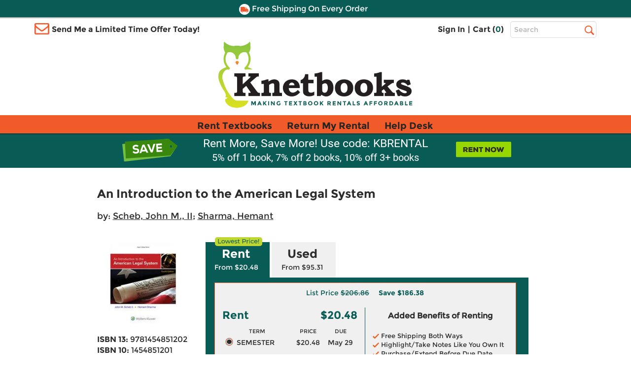

--- FILE ---
content_type: text/html
request_url: https://www.knetbooks.com/introduction-american-legal-system-4th/bk/9781454851202
body_size: 12251
content:


<!DOCTYPE HTML PUBLIC "-//W3C//DTD HTML 4.01//EN" "http://www.w3.org/TR/html4/strict.dvd">
<html xmlns="http://www.w3.org/1999/xhtml" xmlns:og="http://ogp.me/ns#" xmlns:fb="http://www.facebook.com/2008/fbml" lang="en">

<head >
<meta http-equiv="content-type" content="text/html; charset=utf-8" /> 
<meta name="viewport" content="width=device-width, initial-scale=1.0, maximum-scale=1.0, user-scale=0, format-detection=no" />
<meta name="format-detection" content="telephone=no">
<meta name="apple-touch-fullscreen" content="yes" />

<title>9781454851202 | Introduction to the American ... | Knetbooks</title>

<link rel="shortcut icon" href="https://images.knetbooks.com/images/knetbooks/KB-Favicon_16x16.ico" type="image/x-icon" />
<link rel="apple-touch-icon" href="https://images.knetbooks.com/images/knetbooks/KB-apple-touch-icon_576x576.png"/>

<link rel="stylesheet" type="text/css" href="/include/styles/bootstrap.css?v=10172024956" />
<link rel="stylesheet" type="text/css" href="/include/styles/knetbooks-theme.css?v=112420251531" />

<meta name="description" content="Rent textbook Introduction to the American Legal System by Scheb, John M., II - 9781454851202. Price: $20.48">
<meta property="og:image" content="https://images.knetbooks.com/images/d/1/202/9781454851202.jpg" />
<link rel="canonical" href="http://www.knetbooks.com/introduction-american-legal-system-4th/bk/9781454851202" /><meta name="robots" content="index,follow"/>

<script type="text/javascript" src="https://www.knetbooks.com/assets/35296f2ea132904564a6581dbf550645a7906db646d" async ></script><script>
// akam-sw.js install script version 1.3.6
"serviceWorker"in navigator&&"find"in[]&&function(){var e=new Promise(function(e){"complete"===document.readyState||!1?e():(window.addEventListener("load",function(){e()}),setTimeout(function(){"complete"!==document.readyState&&e()},1e4))}),n=window.akamServiceWorkerInvoked,r="1.3.6";if(n)aka3pmLog("akam-setup already invoked");else{window.akamServiceWorkerInvoked=!0,window.aka3pmLog=function(){window.akamServiceWorkerDebug&&console.log.apply(console,arguments)};function o(e){(window.BOOMR_mq=window.BOOMR_mq||[]).push(["addVar",{"sm.sw.s":e,"sm.sw.v":r}])}var i="/akam-sw.js",a=new Map;navigator.serviceWorker.addEventListener("message",function(e){var n,r,o=e.data;if(o.isAka3pm)if(o.command){var i=(n=o.command,(r=a.get(n))&&r.length>0?r.shift():null);i&&i(e.data.response)}else if(o.commandToClient)switch(o.commandToClient){case"enableDebug":window.akamServiceWorkerDebug||(window.akamServiceWorkerDebug=!0,aka3pmLog("Setup script debug enabled via service worker message"),v());break;case"boomerangMQ":o.payload&&(window.BOOMR_mq=window.BOOMR_mq||[]).push(o.payload)}aka3pmLog("akam-sw message: "+JSON.stringify(e.data))});var t=function(e){return new Promise(function(n){var r,o;r=e.command,o=n,a.has(r)||a.set(r,[]),a.get(r).push(o),navigator.serviceWorker.controller&&(e.isAka3pm=!0,navigator.serviceWorker.controller.postMessage(e))})},c=function(e){return t({command:"navTiming",navTiming:e})},s=null,m={},d=function(){var e=i;return s&&(e+="?othersw="+encodeURIComponent(s)),function(e,n){return new Promise(function(r,i){aka3pmLog("Registering service worker with URL: "+e),navigator.serviceWorker.register(e,n).then(function(e){aka3pmLog("ServiceWorker registration successful with scope: ",e.scope),r(e),o(1)}).catch(function(e){aka3pmLog("ServiceWorker registration failed: ",e),o(0),i(e)})})}(e,m)},g=navigator.serviceWorker.__proto__.register;if(navigator.serviceWorker.__proto__.register=function(n,r){return n.includes(i)?g.call(this,n,r):(aka3pmLog("Overriding registration of service worker for: "+n),s=new URL(n,window.location.href),m=r,navigator.serviceWorker.controller?new Promise(function(n,r){var o=navigator.serviceWorker.controller.scriptURL;if(o.includes(i)){var a=encodeURIComponent(s);o.includes(a)?(aka3pmLog("Cancelling registration as we already integrate other SW: "+s),navigator.serviceWorker.getRegistration().then(function(e){n(e)})):e.then(function(){aka3pmLog("Unregistering existing 3pm service worker"),navigator.serviceWorker.getRegistration().then(function(e){e.unregister().then(function(){return d()}).then(function(e){n(e)}).catch(function(e){r(e)})})})}else aka3pmLog("Cancelling registration as we already have akam-sw.js installed"),navigator.serviceWorker.getRegistration().then(function(e){n(e)})}):g.call(this,n,r))},navigator.serviceWorker.controller){var u=navigator.serviceWorker.controller.scriptURL;u.includes("/akam-sw.js")||u.includes("/akam-sw-preprod.js")||u.includes("/threepm-sw.js")||(aka3pmLog("Detected existing service worker. Removing and re-adding inside akam-sw.js"),s=new URL(u,window.location.href),e.then(function(){navigator.serviceWorker.getRegistration().then(function(e){m={scope:e.scope},e.unregister(),d()})}))}else e.then(function(){window.akamServiceWorkerPreprod&&(i="/akam-sw-preprod.js"),d()});if(window.performance){var w=window.performance.timing,l=w.responseEnd-w.responseStart;c(l)}e.then(function(){t({command:"pageLoad"})});var k=!1;function v(){window.akamServiceWorkerDebug&&!k&&(k=!0,aka3pmLog("Initializing debug functions at window scope"),window.aka3pmInjectSwPolicy=function(e){return t({command:"updatePolicy",policy:e})},window.aka3pmDisableInjectedPolicy=function(){return t({command:"disableInjectedPolicy"})},window.aka3pmDeleteInjectedPolicy=function(){return t({command:"deleteInjectedPolicy"})},window.aka3pmGetStateAsync=function(){return t({command:"getState"})},window.aka3pmDumpState=function(){aka3pmGetStateAsync().then(function(e){aka3pmLog(JSON.stringify(e,null,"\t"))})},window.aka3pmInjectTiming=function(e){return c(e)},window.aka3pmUpdatePolicyFromNetwork=function(){return t({command:"pullPolicyFromNetwork"})})}v()}}();</script>
<script>
	window.dataLayer = window.dataLayer || [];
	dataLayer.push({
		"authenticationMethod" : "",
		"login-result" : ""
	});
</script>

<!-- start Omniconvert.com code -->
    <link rel="dns-prefetch" href="//app.omniconvert.com" />
    <script type="text/javascript">window._mktz=window._mktz||[];</script>
    <script src="//cdn.omniconvert.com/js/t1450c4.js"></script>
    <!-- end Omniconvert.com code -->

<!-- Include the Facebook CAPI JavaScript library -->
<script src="https://cdn.jsdelivr.net/npm/fbevents.js"></script>

<!-- Facebook Pixel Code -->
<script>!function(f,b,e,v,n,t,s){if(f.fbq)return;n=f.fbq=function(){n.callMethod?n.callMethod.apply(n,arguments):n.queue.push(arguments)};if(!f._fbq)f._fbq=n;n.push=n;n.loaded=!0;n.version='2.0';n.queue=[];t=b.createElement(e);t.async=!0;t.src=v;s=b.getElementsByTagName(e)[0];s.parentNode.insertBefore(t,s)}(window, document,'script','https://connect.facebook.net/en_US/fbevents.js');
fbq('init', '1154774987882815');

  fbq('track', 'PageView', {}, {eventID: 'pageview_1768888541000_i83rmhw14366'});


</script>
<!-- Facebook Pixel Code -->

 <script src="https://cmp.osano.com/FklPQPEpjr/4ecc267b-b5f9-4a48-b763-a3c9ee6176bf/osano.js"></script>

<!-- Google Tag Manager -->
<script>(function(w,d,s,l,i){w[l]=w[l]||[];w[l].push({'gtm.start':
new Date().getTime(),event:'gtm.js'});var f=d.getElementsByTagName(s)[0],
j=d.createElement(s),dl=l!='dataLayer'?'&l='+l:'';j.async=true;j.src=
'https://www.googletagmanager.com/gtm.js?id='+i+dl;f.parentNode.insertBefore(j,f);
})(window,document,'script','dataLayer','GTM-MS5HXDT');</script>
<!-- End Google Tag Manager -->


    		<!-- CJ Referrer -->
<script>
	window.dataLayer = window.dataLayer || [];
	window.dataLayer.push({
		
	     firstReferrer: "Direct_Navigation"
		
	});	
</script>


<!-- include virtual="/include/user-replay.asp" -->

<!-- Sharesale pixel --->
   <!-- <script src='https://www.dwin1.com/19038.js' type='text/javascript' defer='defer'></script>-->
<!-- End Sharesale pixel --->
<!-- Global site tag (gtag.js) - Google Ads: 1017642996 -->
<!--<script async src="https://www.googletagmanager.com/gtag/js?id=AW-1017642996"></script>
<script>
  window.dataLayer = window.dataLayer || [];
  function gtag(){dataLayer.push(arguments);}
  gtag('js', new Date());

  gtag('config', 'AW-1017642996');
</script>-->


<script>
var shareasaleSSCID=shareasaleGetParameterByName("sscid");function shareasaleSetCookie(e,a,r,s,t){if(e&&a){var o,n=s?"; path="+s:"",i=t?"; domain="+t:"",l="";r&&((o=new Date).setTime(o.getTime()+r),l="; expires="+o.toUTCString()),document.cookie=e+"="+a+l+n+i}}function shareasaleGetParameterByName(e,a){a||(a=window.location.href),e=e.replace(/[\[\]]/g,"\\$&");var r=new RegExp("[?&]"+e+"(=([^&#]*)|&|#|$)").exec(a);return r?r[2]?decodeURIComponent(r[2].replace(/\+/g," ")):"":null}shareasaleSSCID&&shareasaleSetCookie("shareasaleSSCID",shareasaleSSCID,94670778e4,"/");
</script>
<script type="text/javascript" src="/include/js/jquery-3.5.1.min.js"></script>

<script type="text/javascript" src="/include/js/at.js"></script>


<link rel="stylesheet" type="text/css" href="/include/styles/ProductDetail-theme-new.css?v=10172024956" />

<script>(window.BOOMR_mq=window.BOOMR_mq||[]).push(["addVar",{"rua.upush":"false","rua.cpush":"true","rua.upre":"false","rua.cpre":"true","rua.uprl":"false","rua.cprl":"false","rua.cprf":"false","rua.trans":"SJ-8881147e-6d2c-48e4-a66b-a18270461732","rua.cook":"false","rua.ims":"false","rua.ufprl":"false","rua.cfprl":"true","rua.isuxp":"false","rua.texp":"norulematch","rua.ceh":"false","rua.ueh":"false","rua.ieh.st":"0"}]);</script>
                              <script>!function(a){var e="https://s.go-mpulse.net/boomerang/",t="addEventListener";if("False"=="True")a.BOOMR_config=a.BOOMR_config||{},a.BOOMR_config.PageParams=a.BOOMR_config.PageParams||{},a.BOOMR_config.PageParams.pci=!0,e="https://s2.go-mpulse.net/boomerang/";if(window.BOOMR_API_key="3CFML-LH67K-7QV44-XG5B7-YZ2S3",function(){function n(e){a.BOOMR_onload=e&&e.timeStamp||(new Date).getTime()}if(!a.BOOMR||!a.BOOMR.version&&!a.BOOMR.snippetExecuted){a.BOOMR=a.BOOMR||{},a.BOOMR.snippetExecuted=!0;var i,_,o,r=document.createElement("iframe");if(a[t])a[t]("load",n,!1);else if(a.attachEvent)a.attachEvent("onload",n);r.src="javascript:void(0)",r.title="",r.role="presentation",(r.frameElement||r).style.cssText="width:0;height:0;border:0;display:none;",o=document.getElementsByTagName("script")[0],o.parentNode.insertBefore(r,o);try{_=r.contentWindow.document}catch(O){i=document.domain,r.src="javascript:var d=document.open();d.domain='"+i+"';void(0);",_=r.contentWindow.document}_.open()._l=function(){var a=this.createElement("script");if(i)this.domain=i;a.id="boomr-if-as",a.src=e+"3CFML-LH67K-7QV44-XG5B7-YZ2S3",BOOMR_lstart=(new Date).getTime(),this.body.appendChild(a)},_.write("<bo"+'dy onload="document._l();">'),_.close()}}(),"".length>0)if(a&&"performance"in a&&a.performance&&"function"==typeof a.performance.setResourceTimingBufferSize)a.performance.setResourceTimingBufferSize();!function(){if(BOOMR=a.BOOMR||{},BOOMR.plugins=BOOMR.plugins||{},!BOOMR.plugins.AK){var e="true"=="true"?1:0,t="",n="aoiplfaccfi4a2lpl4wa-f-819b6fbd1-clientnsv4-s.akamaihd.net",i="false"=="true"?2:1,_={"ak.v":"39","ak.cp":"402841","ak.ai":parseInt("252511",10),"ak.ol":"0","ak.cr":8,"ak.ipv":4,"ak.proto":"h2","ak.rid":"5a1799c","ak.r":51208,"ak.a2":e,"ak.m":"b","ak.n":"essl","ak.bpcip":"3.144.245.0","ak.cport":38604,"ak.gh":"23.209.83.16","ak.quicv":"","ak.tlsv":"tls1.3","ak.0rtt":"","ak.0rtt.ed":"","ak.csrc":"-","ak.acc":"","ak.t":"1768906540","ak.ak":"hOBiQwZUYzCg5VSAfCLimQ==y57fH8DS+1FSohMr+cvorkGQn0wRW4xfWaEss9ZpLTUt+1tqpac/[base64]/+GLqAxP/IZ3+T3antPKKf2myRzZY7IHYUowVwDTblvjVZWLEzaDUXCd794r+LuK3AErYxkfhDZX5w1QbqiA3vuiGbdtpjvinxkfNBVj5Q5qtAGq+PXqtjSg=","ak.pv":"18","ak.dpoabenc":"","ak.tf":i};if(""!==t)_["ak.ruds"]=t;var o={i:!1,av:function(e){var t="http.initiator";if(e&&(!e[t]||"spa_hard"===e[t]))_["ak.feo"]=void 0!==a.aFeoApplied?1:0,BOOMR.addVar(_)},rv:function(){var a=["ak.bpcip","ak.cport","ak.cr","ak.csrc","ak.gh","ak.ipv","ak.m","ak.n","ak.ol","ak.proto","ak.quicv","ak.tlsv","ak.0rtt","ak.0rtt.ed","ak.r","ak.acc","ak.t","ak.tf"];BOOMR.removeVar(a)}};BOOMR.plugins.AK={akVars:_,akDNSPreFetchDomain:n,init:function(){if(!o.i){var a=BOOMR.subscribe;a("before_beacon",o.av,null,null),a("onbeacon",o.rv,null,null),o.i=!0}return this},is_complete:function(){return!0}}}}()}(window);</script></head>

<body>
        <!-- Google Tag Manager (noscript) -->
<noscript><iframe src="https://www.googletagmanager.com/ns.html?id=GTM-MS5HXDT"
height="0" width="0" style="display:none;visibility:hidden"></iframe></noscript>
<!-- End Google Tag Manager (noscript) -->
    <div style="display: none">
<script type="text/javascript">
var test_s_account = 'ecampuskbprod';
</script>
<!-- SiteCatalyst code version: H.23.8.
Copyright 1996-2011 Adobe, Inc. All Rights Reserved
More info available at http://www.omniture.com -->
<script  type="text/javascript" src="//www.knetbooks.com/include/js/s_code.js"></script>

<script  type="text/javascript"><!--
/* You may give each page an identifying name, server, and channel on
the next lines. */
s.pageName="/bk-detail"
s.server=""
s.channel=""
s.pageType=""
s.prop1=""
s.prop2=""
s.prop3=""
s.prop4=""
s.prop5=""
/* Conversion Variables */
s.campaign=""
s.state=""
s.zip=""
s.events=""
s.products=""
s.purchaseID=""
s.eVar1=""
s.eVar2=""
s.eVar3=""
s.eVar4=""
s.eVar5=""
//-->
</script>
</div>


    <div id="header">
        <div id="topheader">
            <div id="offercontainerPC">  
                <div class="offercontainerinside bg-danger">
                    <span class="pull-right closeoffercontainer"><span class="glyphicon glyphicon-remove" aria-hidden="true"></span></span>
                    <div id="email-sign-up-message"></div>
                    <div id="email-sign-up-pixel"></div>
                    <div id="email-sign-up-form">
                        <p class="text-center">Enter your email address to receive your offer!</p>
                        <form class="form-inline headeremailsignup">
                            <div class="form-group">
                                <label class="sr-only" for="txtSignUpForEmail">Email Sign Up</label>
                                <input type="email" class="form-control" id="txtSignUpForEmail" placeholder="Enter Email Address">
                            </div>
                            <div class="btn btn-sm btn-success" onclick="sendEmailOffer($('#txtSignUpForEmail').val(), 'email-sign-up-form', 'email-sign-up-message', 'email-sign-up-pixel', 'text-center error', 'text-center success');">Get Offer</div>
                        </form>
                    </div>
                </div>
            </div>

            <div id="offercontainerMobile">
                <div class="offercontainerinside bg-danger">
                    <span class="pull-right closeoffercontainerM"><span class="glyphicon glyphicon-remove" aria-hidden="true"></span></span>
                    <div id="email-sign-up-message-mobile"></div>
                    <div id="email-sign-up-pixel-mobile"></div>
                    <div id="email-sign-up-form-mobile">
                        <p class="text-center">Enter email to receive your offer!</p> 
                        <form class=" headeremailsignup">
                            <div class="form-group">
                                <div class="col-xs-7 col-sm-8 col-md-8 col-lg-9 decrease15-0RightColPad ">
                                    <label class="sr-only" for="txtSignUpForEmailMobile">Email Sign Up</label>
                                    <input type="email" class="form-control" id="txtSignUpForEmailMobile" placeholder="Enter Email ">
                                </div>
                                <div class="col-xs-5 col-sm-4 col-md-4 col-lg-3 decrease15-5LeftColPad ">
                                    <div class="btn btn-sm btn-success" onclick="sendEmailOffer($('#txtSignUpForEmailMobile').val(), 'email-sign-up-form-mobile', 'email-sign-up-message-mobile', 'email-sign-up-pixel-mobile', 'text-center error', 'text-center success');">Get Offer</div>
                                </div>
                            </div>    
                        </form>
                    </div>
                </div>
            </div>



              <div class="bg-danger striptop"></div>
              <div class="bg-warning stripmiddle"></div>
              <div class="bg-danger stripbottom">
                  <!--<div class="freeshippingbanner"><img src="//simages.knetbooks.com/images/knetbooks/responsive/Dollar-Icon_22x22.png" alt="Coupon Savings Icon" /> Get $5 Off Your Order! Text OWL to 87955</div>-->
                  <div class="freeshippingbanner"><img src="//simages.knetbooks.com/images/knetbooks/responsive/Truck-Icon_22x22.png" alt="Free Shipping Icon" /> Free Shipping On Every Order</div>
              </div>

              <div class="container hidden-xs topcontainer">
                  <div class="row">

                      <div class="col-sm-4 col-md-5 decrease15-5RightColPadSM">
                          <img src="//simages.knetbooks.com/images/knetbooks/responsive/envelope.png" id="envelope-left" alt="Email Icon" />
                           
                          <div class="showonmdlg"><span class="limitedtimeoffer limitedtimeofferTrigger ">Send Me a Limited Time Offer Today!</span></div>
                          <div class="showonsm"><span class="limitedtimeoffer limitedtimeofferTrigger ">Send Me an Offer!</span></div>
                      </div>
                      <div class="col-sm-6 col-md-5 decrease15-5RightColPadSM decrease15-0LeftColPadSM">
                          <ul class="signInAndCartContainer pull-right ">


                              
                              <li><a href="/sign-in">Sign In</a></li>
                              

                        
                             
                              <li><span>|</span></li>
                              <li><a href="/shopping-cart">Cart (<span class="link" id="cart-count-span">0</span>)</a></li>
                          </ul>
                      </div>
                      <div class="col-sm-2 col-md-2 col-lg-2 decrease15-5LeftColPadSM">
                          <form name="frmSearch" method="get" action="/search-results">
                              
                              <label for="txtHeaderSearchTerms" class="sr-only">Top Search Bar</label>
                              <input class="text-box  form-control" type="text" name="terms" id="txtHeaderSearchTerms" placeholder="Search" />
                              <label class="sr-only" for="searchbutton">Search</label>
                              <input value="Search" id="searchbutton" type="submit" onclick="return performSearch('txtHeaderSearchTerms');" />
                          </form>
                      </div>

                  </div>
              </div>
              <div class="hidden-xs">
                  <a href="/" class="linktohome"><img src="//simages.knetbooks.com/images/knetbooks/responsive/KB-Logo_394x134.png" class="mainlogo img-responsive center-block" alt="Knetbooks Logo"/></a>
              </div>
              
          </div>
          <!-- MOBILE Header -->
          <div class="visible-xs-block">

              <header>
                  <nav class="cd-main-nav-wrapper">
                      <ul class="cd-main-nav">
                          
                          <li><a href="/sign-in"><span class="usericon"><img src="//simages.knetbooks.com/images/knetbooks/responsive/UserIcon_22x27.png" alt="User Icon" /></span> Sign In</a></li>
                          

                          <li><a href="/rent-textbooks">Rent Textbooks</a></li>
                          <li><a href="/account/return-rentals">Return My Rental</a></li>
                          <li><a href="/help-desk/">Help Desk</a></li>

                          
                          
                         
                          <li><a href="#" class="limitedtimeofferTriggerM"><span id="mobileemailicon"><img src="//simages.knetbooks.com/images/knetbooks/responsive/EmailIcon_30x23.png" alt="Send me an offer" /></span>  Send me an offer!</a></li>

                          
                          <li><a href="/account"><span class="glyphicon glyphicon-plus" id="notlogged" aria-hidden="true"></span> Account</a></li>
                         
                          <span id="myaccountmobilemenu">
                                <li><a href="/account/dashboard">Dashboard</a></li>
                                <li><a href="/account/orders">Orders</a></li>
                                <li><a href="/account/manage-rentals-returns">Manage Rentals/Returns</a></li>
                                <li id="mobielaccountsettings"><a href="/account/settings">Settings</a></li>
                                
                                <li class="empty"><a href="javascript:void(0);">&nbsp;</a></li>
                                <li class="empty"><a href="javascript:void(0);">&nbsp;</a></li>
                                <li class="empty"><a href="javascript:void(0);">&nbsp;</a></li>
                                <li class="empty"><a href="javascript:void(0);">&nbsp;</a></li>
                          

                                  
                           </span>

                      </ul> <!-- .cd-main-nav -->
                  </nav> <!-- .cd-main-nav-wrapper -->
                  <div class="cd-logo"><a href="/shopping-cart"><img src="//simages.knetbooks.com/images/knetbooks/responsive/ShoppingCart_28x26.png" alt="Logo"><span class="linkmobile">(<span class="link" id="mobile-cart-count-span">0</span>)</span></a></div>
                  <a href="#0" class="cd-nav-trigger"><span class="sr-only">Menu</span><span></span></a>
              </header>

          </div>
                <div class="visible-xs-block">
                  <a href="/" class="linktohome"><img src="//simages.knetbooks.com/images/knetbooks/responsive/KB-Logo_294x100.png" class="mainlogo img-responsive center-block" alt="Knetbooks Logo" /></a>
              </div>


         
                <div class="nav  hidden-sm hidden-md hidden-lg" id="insidesearch">
                    <form name="frmSearch" id="frmSearch" method="get" action="/search-results">
                            <label class="sr-only" for="terms">Search</label>
                        <input class="text-box-inactive  form-control mobilesearchversion" type="text" name="terms" id="txtMobileHeaderSearchTerms" placeholder="Search" />
                        <input type="image" id="searchbuttonMobile" name="image" src="//simages.knetbooks.com/images/knetbooks/responsive/mobilesearchicon28x28.png" alt="Search Button" width="30" height="30" onclick="return performSearch('txtMobileHeaderSearchTerms');" />
                    </form>
			    </div>

       
        <div id="mobilenavstrip" class="bg-default"></div>
        
          <!-- End of MOBILE header (+ search) -->
          <!-- Static PC navbar -->
          <nav class="navbar navbar-default navbar-static-top hidden-xs">
              <div class="container">
                  <div class="navbar-header">
                      <button type="button" class="navbar-toggle collapsed" data-toggle="collapse" data-target="#navbar" aria-expanded="false" aria-controls="navbar">
                          <span class="sr-only">Toggle navigation</span>
                          <span class="icon-bar"></span>
                          <span class="icon-bar"></span>
                          <span class="icon-bar"></span>
                      </button>
                  </div>
                  <div id="navbar" class="navbar-collapse collapse">
                      <ul class="nav navbar-nav montserrat-Bold">
                          <li ><a href="/rent-textbooks">Rent Textbooks</a></li>
                          <li><a href="/account/return-rentals">Return My Rental</a></li>
                          <li><a href="/help-desk/">Help Desk</a></li>
                      </ul>

                  </div><!--/.nav-collapse -->
              </div>
          </nav>
          <!-- End of navbar -->
        
      </div><!-- end of #header -->
       <!-- <div class="bg-danger stripbottom">
                  <a href="/covid-19" target="_blank" style="color: white;font-size: large;text-decoration: underline;">IMPORTANT COVID-19 UPDATES</a>
              </div>-->

<main class="cd-main-content"> 

 <a href="javascript:void(0);" id="scroll" title="Scroll to Top" style="display: none;">Top</a>


       <div class="blueBox">
				 <div class="container boxContainer">
					 <div class="row">
						 <img alt="did-you-know?" class="didyouknow" />
                         
						 <a href="/rent-textbooks"><img alt="rent-now" class="rentnow" /></a>
                         
						 <h2>Rent More, Save More! Use code: KBRENTAL</h2>
                         <h3>5% off 1 book, 7% off 2 books, 10% off 3+ books</h3>
						 
					 </div>
				 </div>
			 </div>
    <div class="container">
      
        <div id="book-detail">
            
            <div class="row main">
                <h1 class="titleNew">An Introduction to the American Legal System</h1>
                 
                    <div class="authorNew">by: <a itemprop="author" href="/search-results?au=Scheb+John+M%2E+II" rel="nofollow">Scheb, John M., II</a>; <a itemprop="author" href="/search-results?au=Sharma+Hemant" rel="nofollow">Sharma, Hemant</a></div>
                
                <div class="detail">
                    <div class="row">
                        <div class="image">
                            <img class="img-responsive" src="//simages.knetbooks.com/images/d/1/202/9781454851202.jpg" alt="9781454851202" title="An Introduction to the American Legal System" />
                        </div>
                        <div class="details">
                            <h1 class="title">An Introduction to the American Legal System</h1>
                        
                            
                                <div class="author">by: <a itemprop="author" href="/search-results?au=Scheb+John+M%2E+II" rel="nofollow">Scheb, John M., II</a>; <a itemprop="author" href="/search-results?au=Sharma+Hemant" rel="nofollow">Sharma, Hemant</a></div>
                            

                            <ul>
                                <li><strong>ISBN 13:</strong> <h2>9781454851202</h2></li>
                                <li><strong>ISBN 10:</strong> <h2>1454851201</h2></li>
                            
                                <li><strong>Edition:</strong> 4th</li><li><strong>Format:</strong> Paperback</li><li><strong>Copyright:</strong> 01/20/2015</li><li><strong>Publisher:</strong> Wolters Kluwer</li><li><a class="substitute" href="/introduction-american-legal-system-5th/bk/9781543813814">Newer Edition</a></li>
                            </ul>
                        </div>
                    </div>
                    
                      
                </div>
                <div class="pricingNewSection">
                    <div class="tabs">
                        
                        <div class="tablinks rentalTab active" onclick="openSection(event, 'Rent')">
                            <img src="/images/Lowest-Price-Callout-90x17 (2).svg" alt="Cheapest textbook rentals" class="lowestPrice"/>
                            Rent 
                            <span>From $20.48</span>
                        </div>
                         <div class="tablinks " onclick="openSection(event, 'Used')">Used <span>From $95.31</span></div> 
                         <script type="text/javascript">
                             function openSection(evt, sectionName) {

                                 var i, tabcontent, tablinks;
                                 tabcontent = document.getElementsByClassName("tabcontent");
                                 for (i = 0; i < tabcontent.length; i++) {
                                     tabcontent[i].style.display = "none";
                                 }
                                 tablinks = document.getElementsByClassName("tablinks");
                                 for (i = 0; i < tablinks.length; i++) {
                                     tablinks[i].className = tablinks[i].className.replace(" active", "");
                                 }
                                 document.getElementById(sectionName).style.display = "block";
                                 evt.currentTarget.className += " active";
                             }
                         </script>
                    </div>
                    <div class="pricingDetails">
                       
                        <div id="Rent" class="tabcontent" style="display:block">
                                <div class="tabcontent2" >
                                     
                                        <p class="list-save" id="list-save-9781454851202">
                                            <span class="list-price">List Price <span class="strike">$206.86</span></span>
                                            <span class="save">Save <span id="save-amount-9781454851202"></span></span>
                                        </p>
                                        
                                   
                                         <div class="leftSide">
                                            <section style="overflow:hidden;">
                                                <span class="left">Rent</span>
                                                <span class="right">$20.48</span>
                                            </section>
                                             <table class="rentalTable">
                                                  <tr>
                                                    <th>TERM</th>
                                                    <th>PRICE</th>
                                                    <th>DUE</th>
                                                  </tr>

                                                 
                                                  <tr>
                                                    <td class="TermName">
                                                        <input type="radio" id="rental-term-9781454851202-RT130DAYS" name="rental-term-9781454851202" data-price="20.48" data-item-type="Q" value="RT130DAYS" onclick="changeRentalTerm('RT130DAYS', 20.48, '9781454851202', 206.86, 0);" checked />
                                                        <label for="rental-term-9781454851202-RT130DAYS">&nbsp;</label>
                                                        <label for="rental-term-9781454851202-RT130DAYS">SEMESTER</label>

                                                    </td>
                                                    <td><label for="rental-term-9781454851202-RT130DAYS">$20.48</label></td>
                                                    <td><label for="rental-term-9781454851202-RT130DAYS">May 29</label></td>
                                                  </tr>
                                                  
                                                 
                                                  <tr>
                                                    <td class="TermName">
                                                        <input type="radio" id="rental-term-9781454851202-RT90DAYS" name="rental-term-9781454851202" data-price="19.46" data-item-type="Q" value="RT90DAYS" onclick="changeRentalTerm('RT90DAYS', 19.46, '9781454851202', 206.86, 0);"  />
                                                        <label for="rental-term-9781454851202-RT90DAYS">&nbsp;</label>
                                                        <label for="rental-term-9781454851202-RT90DAYS">QUARTER</label>

                                                    </td>
                                                    <td><label for="rental-term-9781454851202-RT90DAYS">$19.46</label></td>
                                                    <td><label for="rental-term-9781454851202-RT90DAYS">Apr 20</label></td>
                                                  </tr>
                                                  
                                                 
                                                  <tr>
                                                    <td class="TermName">
                                                        <input type="radio" id="rental-term-9781454851202-RT60DAYS" name="rental-term-9781454851202" data-price="18.43" data-item-type="Q" value="RT60DAYS" onclick="changeRentalTerm('RT60DAYS', 18.43, '9781454851202', 206.86, 0);"  />
                                                        <label for="rental-term-9781454851202-RT60DAYS">&nbsp;</label>
                                                        <label for="rental-term-9781454851202-RT60DAYS">SHORT TERM</label>

                                                    </td>
                                                    <td><label for="rental-term-9781454851202-RT60DAYS">$18.43</label></td>
                                                    <td><label for="rental-term-9781454851202-RT60DAYS">Mar 21</label></td>
                                                  </tr>
                                                  
                                                 
                                            </table>
                                        </div>
                                        <div class="rightSide">
                                            <span>Added Benefits of Renting</span>
                                            <p><img src="/images/Orange-Checkmark-13x10.svg" alt="Free Shipping Both Ways" title="Free Shipping Both Ways" style="width:13px"/>  Free Shipping Both Ways <br />
                                                <img src="/images/Orange-Checkmark-13x10.svg" alt="Highlight/Take Notes Like You Own It" title="Highlight/Take Notes Like You Own It" style="width:13px"/>  Highlight/Take Notes Like You Own It<br />
                                                <img src="/images/Orange-Checkmark-13x10.svg" alt="Purchase/Extend Before Due Date" title="Purchase/Extend Before Due Date" style="width:13px"/>  Purchase/Extend Before Due Date
                                            </p>


                                        </div>
                                        
                                        <div class="addToCart">
                                            <a class="btnCart" onclick="addToCart('9781454851202');">Add to Cart</a>
                                        </div>

                                     
                                        
                                </div>
                                <div class="footer">
                                    <div class="rent free-shipping">
					                    <img src="//simages.knetbooks.com/images/knetbooks/responsive/Truck-Icon-white_23x15.png" alt="Free Shipping" title="Free Shipping On Every Order" />
                                        <span>Free Shipping On Every Order</span>
				                    </div>
                                    
                                        <div class="availability">
                                            <span class="i">|</span>In Stock Usually Ships Within 24-48 hours.
                                        </div>
                                    
                                </div> <!-- end footer-->
                            </div>
                        
                        
                        <div id="Used" class="tabcontent" style="">
                            <div class="tabcontent2">
                                
                                    <p class="list-save">
                                        <span class="list-price">List Price <span class="strike">$206.86</span></span>
                                        <span class="save">Save <span id="save-amount">$111.55</span></span>
                                    </p>
                                

                                <div class="leftSide">
                                    <span class="left">Used</span>
                                    <span class="right">$95.31</span>
                                    <div>
                                        <p>In Stock Usually Ships Within 24-48 hours.</p>
                                        
                                        <p><img src="/images/Buyback-Icon-16x16.svg" alt="We Buy This Book Back" title="We Buy This Book Back" style="width:16px"/> We Buy This Book Back!</p>
                                        
                                    </div>
                                </div>
                                <div class="rightSide">
                                    <span>Included with your book</span>
                                    <p><img src="/images/Shipping-Truck-Icon-01 (1).svg" alt="Free Shipping On Every Order" title="Free Shipping On Every Order" style="width:16px"/>  Free Shipping On Every Order</p>
                                </div>
                                
                                <div class="addToCart">
                                    <a class="btnCart" onclick="addUsedToCart()">Add to Cart</a>
                                </div>
                            </div>
                            <div class="footer">
                                <p></p>
                            </div>
                        </div>
                        

      <script type="text/javascript" src="/include/js/common.js"></script>
    <script type="text/javascript">
        var intSetRating = 0;
        function changeRentalTerm(term, price, isbn, list_price, service_fee) {
            // Remove any highlighting from the other rows.
            $(".rental-row").removeClass("selected-term");
            // Highlight the selected row.
            $("#rental-row-" + isbn + "-" + term).addClass("selected-term");
            if (list_price > 0 && list_price > price) {
                $("#save-amount-" + isbn).html(formatCurrency(list_price - price));
                $("#purchase-save-amount-" + isbn).html(formatCurrency(list_price - price));
                $("#list-save-" + isbn).show();
            }
            else {
                $("#list-save-" + isbn).hide();
                $("#save-amount-" + isbn).html("");
                $("#purchase-save-amount-" + isbn).html(formatCurrency(list_price));
            }
            if (service_fee > 0) {
                $('#service-fee').html(formatCurrency(service_fee));
                $('.service-fee').show();
            }
            else
                $('.service-fee').hide();
        }
        function addToCart(isbn) {
            (function (d) { if (typeof _ltk == "undefined") { if (document.addEventListener) document.addEventListener("ltkAsyncListener", function () { _ltk_util.ready(d) }); else { e = document.documentElement; e.ltkAsyncProperty = 0; e.attachEvent("onpropertychange", function (e) { if (e.propertyName == "ltkAsyncProperty") { _ltk_util.ready(d) } }) } } else { _ltk_util.ready(d) } })(function () {
                /********** Begin Custom Code **********/
                _ltk.Activity.AddProductAddedToCart('R9781454851202');
            });
            var strTerm = getCheckedValue(document.getElementsByName("rental-term-" + isbn));
            var selectedPrice = $("#rental-term-" + isbn + "-" + strTerm).attr("data-price")
            //console.log(selectedPrice);
            // Prepare dataLayer for tracking
            window.dataLayer = window.dataLayer || [];
            dataLayer.push({ ecommerce: null });  // Clear previous ecommerce object 
            const cartItem = {
                event: "add_to_cart",
                ecommerce: {
                    currency: "USD",
                    value: 20.48,
                items: [
                    {
                        item_id: `9781454851202R`,
                        item_name: 'An Introduction to the American Legal System',
            affiliation: "Knetbooks Direct",
                index: 0,
                    item_brand: 'Wolters Kluwer',
                        item_category: 'Paperback',
                            item_variant: "R",
                                price: "$" + selectedPrice,
                                    quantity: 1
        }
                    ]
                }
            };

        // Push tracking data
        dataLayer.push(cartItem);
        console.log(selectedPrice);
        console.log(cartItem);
        // Construct redirect URL with sanitized parameters

        const redirectUrl = "/shopping-cart?action=add&newused=" + $("#rental-term-" + isbn + "-" + strTerm).attr("data-item-type") + "&item=" + isbn + "&qty=1&item_name=An Introduction to the American Legal System&pub=Wolters Kluwer&format=Paperback&term=" + strTerm;
        console.log(redirectUrl);

        // Slight delay to ensure tracking completes
        setTimeout(() => {
            document.location = redirectUrl;
        }, 200);
        }
        function toggleReadMoreExtras(section) {
            if ($("#read-more-" + section).html() == "Read more")
                $("#read-more-" + section).html("Read less");
            else
                $("#read-more-" + section).html("Read more");
            $("#content-extras-" + section).slideToggle(200);
        }
        function toggleExtend() {
            $("#extend-more").slideToggle(200);
        }
        $(document).ready(function () {
            changeRentalTerm(getCheckedValue(document.getElementsByName('rental-term-9781454851202')), 20.48, '9781454851202', 206.86, 0);

                loadContent("/include/reviews/write-review", "GET", "review-isbnupc=9781454851202", "write-review", "write-review-loading", "write-review-failed", '', 30000, false, null, null, null);
        });


        function addUsedToCart() {
            // Prepare dataLayer for tracking
            window.dataLayer = window.dataLayer || [];
            dataLayer.push({ ecommerce: null });  // Clear previous ecommerce object 
            const cartItem = {
                event: "add_to_cart",
                ecommerce: {
                    currency: "USD",
                    value: 95.31,
                items: [
                    {
                        item_id: `9781454851202U`,
                        item_name: 'An Introduction to the American Legal System',
            affiliation: "Knetbooks Direct",
                index: 0,
                    item_brand: 'Wolters Kluwer',
                        item_category: 'Paperback',
                            item_variant: "U",
                                price: 95.31,
                                    quantity: 1
        }
                    ]
                }
            };

        // Push tracking data
        dataLayer.push(cartItem);
        console.log(cartItem);
        // Construct redirect URL with sanitized parameters
        const redirectUrl = "/shopping-cart?action=add&newused=U&item=9781454851202&qty=1";


        // Slight delay to ensure tracking completes
        setTimeout(() => {
            document.location = redirectUrl;
        }, 200);


        }

    </script>

    
		<script type="text/javascript">
            window.dataLayer = window.dataLayer || [];
            dataLayer.push({
				'BBPriceRT130': '20.48',
'BBPriceRT90': '19.46',
'BBPriceRT60': '18.43',
'product_id': 'U9781454851202',
'ISBN13': '9781454851202',
'Title': 'An Introduction to the American Legal System',
'Author': 'Scheb, John M., II; Sharma, Hemant',
'Publisher': 'Wolters Kluwer',
'Format': 'Paperback',
'Edition': '4th',
'AvailabilityMsgRT': 'In Stock Usually Ships Within 24-48 hours.'

			});
        </script>
	

    <script type="text/javascript">
        s.pageName = "book-detail"
        s.products = "9781454851202"
        s.events = "prodView"
    </script>

    <script type="text/javascript">
        window.dataLayer = window.dataLayer || []; //Clear dataLayer
        dataLayer.push({ ecommerce: null });  // Clear the previous ecommerce object.
        dataLayer.push({
            event: "view_item_list",
            ecommerce: {
                currency: "USD", // Static
                items: [
                   	
                    {
                        item_id: '9781454851202R',
                        item_name: 'An Introduction to the American Legal System', //PRODUCT TITLE
                        affiliation: "Knetbooks Direct", //STORE NAME
                        index: 0, //FIRST ITEM IN CART IS INDEX 0
                        item_brand: "Wolters Kluwer", //PUBLISHER NAME
                        item_category: "Paperback",  //PUB_TYPE (TX for textbook or TB for trade book) 
                        item_variant: "R", // ITEM VERSION (RENTAL TERM, USED, NEW, EBOOK, MERCH, or MARKETPLACE) I.e. A,E,M,N,P,Q,U,W
                        price: '20.48', //UNIT PRICE
                        quantity: 1
                    },
						
                    {
                        item_id: '9781454851202U',
                        item_name: 'An Introduction to the American Legal System', //PRODUCT TITLE
                            affiliation: "Knetbooks Direct", //STORE NAME
						
                    index: 1, //FIRST ITEM IN CART IS INDEX 0
						
                    item_brand: "Wolters Kluwer", //PUBLISHER NAME
                    item_category: "Paperback",  //PUB_TYPE (TX for textbook or TB for trade book) 
                    item_variant: "U", // ITEM VERSION (RENTAL TERM, USED, NEW, EBOOK, MERCH, or MARKETPLACE) I.e. A,E,M,N,P,Q,U,W
                    price: '95.31', //UNIT PRICE
                    quantity: 1
						},
						
						
                                       
                ]
            }
        });
    </script>

    <!--Commission junction datalayer push-->
<script>
window.dataLayer = window.dataLayer || []; //Clear dataLayer
window.dataLayer.push({

	PageType: "productDetail"
            
});	
</script>

    <!-- Google Code for Remarketing Tag -->
    <script type="text/javascript">
        var google_tag_params = {
            ecomm_prodid: '9781454851202',
            ecomm_pvalue: '20.48',
            ecomm_totalvalue: '0.00'
        };
    </script>
    <script type="text/javascript">
        /* <![CDATA[ */
        var google_conversion_id = 1017642996;
        var google_custom_params = window.google_tag_params;
        var google_remarketing_only = true;
    /* ]]> */
    </script>
    <script type="text/javascript" src="//www.googleadservices.com/pagead/conversion.js">
    </script>
    <noscript>
    <div style="display:inline;">
    <img height="1" width="1" style="border-style:none;" alt="" src="//googleads.g.doubleclick.net/pagead/viewthroughconversion/1017642996/?value=0&amp;guid=ON&amp;script=0"/>
    </div>
    </noscript>

    <script type="text/javascript">
        (function (d) { if (typeof _ltk == "undefined") { if (document.addEventListener) document.addEventListener("ltkAsyncListener", function () { _ltk_util.ready(d) }); else { e = document.documentElement; e.ltkAsyncProperty = 0; e.attachEvent("onpropertychange", function (e) { if (e.propertyName == "ltkAsyncProperty") { _ltk_util.ready(d) } }) } } else { _ltk_util.ready(d) } })(function () {
            /********** Begin Custom Code **********/
            _ltk.Activity.AddProductBrowse('R9781454851202', { title: "An Introduction to the American Legal System", LinkURL: "https://www.knetbooks.com/introduction-american-legal-system-4th/bk/9781454851202", imageURL: "https://simages.knetbooks.com/images/d/1/202/9781454851202.jpg", price: "20.48" });
        });
    </script>

    <script type="text/javascript"  src="/YwxCPK4YBTvHh0aBWjKe/iDGazb6m9XhX4Qup/Z1VmRmZ6JA/NhE5fBh/Xe2gB"></script></body>
</html>



--- FILE ---
content_type: application/javascript
request_url: https://www.knetbooks.com/YwxCPK4YBTvHh0aBWjKe/iDGazb6m9XhX4Qup/Z1VmRmZ6JA/NhE5fBh/Xe2gB
body_size: 170532
content:
(function(){if(typeof Array.prototype.entries!=='function'){Object.defineProperty(Array.prototype,'entries',{value:function(){var index=0;const array=this;return {next:function(){if(index<array.length){return {value:[index,array[index++]],done:false};}else{return {done:true};}},[Symbol.iterator]:function(){return this;}};},writable:true,configurable:true});}}());(function(){KD();FmC();R8C();var j8=function(UY){try{if(UY!=null&&!EG["isNaN"](UY)){var mp=EG["parseFloat"](UY);if(!EG["isNaN"](mp)){return mp["toFixed"](2);}}}catch(Wf){}return -1;};var jJ=function(DS){return ~DS;};var XZ=function(){return EG["window"]["navigator"]["userAgent"]["replace"](/\\|"/g,'');};function FmC(){Y=! +[]+! +[],p3=+ ! +[],fN=+ ! +[]+! +[]+! +[]+! +[]+! +[]+! +[]+! +[],Bm=+ ! +[]+! +[]+! +[],gG=+ ! +[]+! +[]+! +[]+! +[]+! +[]+! +[],r6=! +[]+! +[]+! +[]+! +[],xs=+[],YG=[+ ! +[]]+[+[]]-+ ! +[],g7=[+ ! +[]]+[+[]]-[],vG=[+ ! +[]]+[+[]]-+ ! +[]-+ ! +[],k7=+ ! +[]+! +[]+! +[]+! +[]+! +[];}var mH=function SL(PA,KM){var EH=SL;do{switch(PA){case SK:{PA-=rG;while(hJ(LM,Nl)){if(Sp(nL[wp[zY]],EG[wp[Nc]])&&Ln(nL,XM[wp[Nl]])){if(KO(XM,Zl)){rA+=cx(rD,[fA]);}return rA;}if(VJ(nL[wp[zY]],EG[wp[Nc]])){var Uf=vn[XM[nL[Nl]][Nl]];var xH=SL(YE,[hp,Uf,lJ(fA,kh[YM(kh.length,Nc)]),f8(f8(Nc)),LM,nL[Nc]]);rA+=xH;nL=nL[Nl];LM-=gJ(ID,[xH]);}else if(VJ(XM[nL][wp[zY]],EG[wp[Nc]])){var Uf=vn[XM[nL][Nl]];var xH=SL(YE,[MO,Uf,lJ(fA,kh[YM(kh.length,Nc)]),An,LM,Nl]);rA+=xH;LM-=gJ(ID,[xH]);}else{rA+=cx(rD,[fA]);fA+=XM[nL];--LM;};++nL;}}break;case O7:{SJ=YM(A8,kh[YM(kh.length,Nc)]);PA-=zm;}break;case D2:{PA=Mm;while(pL(jn,zS[TZ[Nl]])){pA()[zS[jn]]=f8(YM(jn,bf))?function(){Dz=[];SL.call(this,vs,[zS]);return '';}:function(){var Eh=zS[jn];var Rn=pA()[Eh];return function(Wx,fh,LH,Ax,qA,fJ){if(VJ(arguments.length,Nl)){return Rn;}var mS=SL.call(null,SX,[xx,Zp,LH,bz,qA,fJ]);pA()[Eh]=function(){return mS;};return mS;};}();++jn;}}break;case dN:{while(pL(Ff,DZ[PH[Nl]])){xJ()[DZ[Ff]]=f8(YM(Ff,mL))?function(){BM=[];SL.call(this,ID,[DZ]);return '';}:function(){var vL=DZ[Ff];var LO=xJ()[vL];return function(c8,pz,PZ,bJ,nc,Cf){if(VJ(arguments.length,Nl)){return LO;}var nM=cx(bC,[Xh,pz,rh,Cc,nc,Cf]);xJ()[vL]=function(){return nM;};return nM;};}();++Ff;}PA=Mm;}break;case rD:{while(pL(HO,MH.length)){Tz()[MH[HO]]=f8(YM(HO,jc))?function(){return gJ.apply(this,[YG,arguments]);}:function(){var vf=MH[HO];return function(Bn,LS){var bn=Wn.call(null,Bn,LS);Tz()[vf]=function(){return bn;};return bn;};}();++HO;}PA+=JG;}break;case R6:{return cx(TX,[l8]);}break;case vX:{if(VJ(typeof XM,wp[TL])){XM=Zl;}var rA=lJ([],[]);PA+=DG;fA=YM(GM,kh[YM(kh.length,Nc)]);}break;case Rt:{return PJ;}break;case fs:{var tn=YM(ln.length,Nc);PA=wT;while(Ln(tn,Nl)){var wH=r8(YM(lJ(tn,cL),kh[YM(kh.length,Nc)]),ZZ.length);var IM=Ec(ln,tn);var Sh=Ec(ZZ,wH);jx+=cx(rD,[M8(K8(jJ(IM),jJ(Sh)),K8(IM,Sh))]);tn--;}}break;case RG:{PA+=O3;while(hJ(Rp,Nl)){if(Sp(p8[TZ[zY]],EG[TZ[Nc]])&&Ln(p8,vO[TZ[Nl]])){if(KO(vO,Dz)){PJ+=cx(rD,[SJ]);}return PJ;}if(VJ(p8[TZ[zY]],EG[TZ[Nc]])){var Vp=FO[vO[p8[Nl]][Nl]];var HJ=SL.call(null,SX,[Vp,f8(f8([])),lJ(SJ,kh[YM(kh.length,Nc)]),f8(f8(Nc)),p8[Nc],Rp]);PJ+=HJ;p8=p8[Nl];Rp-=gJ(q2,[HJ]);}else if(VJ(vO[p8][TZ[zY]],EG[TZ[Nc]])){var Vp=FO[vO[p8][Nl]];var HJ=SL(SX,[Vp,zh,lJ(SJ,kh[YM(kh.length,Nc)]),gh,Nl,Rp]);PJ+=HJ;Rp-=gJ(q2,[HJ]);}else{PJ+=cx(rD,[SJ]);SJ+=vO[p8];--Rp;};++p8;}}break;case DX:{for(var gH=YM(tp.length,Nc);Ln(gH,Nl);gH--){var IH=r8(YM(lJ(gH,bM),kh[YM(kh.length,Nc)]),Kp.length);var QM=Ec(tp,gH);var x8=Ec(Kp,IH);jl+=cx(rD,[M8(jJ(M8(QM,x8)),K8(QM,x8))]);}PA=Mm;return cx(M6,[jl]);}break;case tt:{PA=R6;for(var NJ=YM(ZA.length,Nc);Ln(NJ,Nl);NJ--){var wx=r8(YM(lJ(NJ,UO),kh[YM(kh.length,Nc)]),AY.length);var Kh=Ec(ZA,NJ);var Nh=Ec(AY,wx);l8+=cx(rD,[K8(M8(jJ(Kh),Nh),M8(jJ(Nh),Kh))]);}}break;case SC:{for(var TO=Nl;pL(TO,mz[VJ(typeof wh()[cA(Nc)],lJ('',[][[]]))?wh()[cA(If)].apply(null,[f8(Nc),Zp,sZ,vx]):wh()[cA(zY)](Uh,HZ,BO,jG)]);TO=lJ(TO,Nc)){k8[Tz()[VY(JJ)](Gm,Zf)](Jn(UL(mz[TO])));}var IA;return kh.pop(),IA=k8,IA;}break;case X:{PA=Mm;return rA;}break;case G3:{if(pL(Hl,VH[wp[Nl]])){do{Cz()[VH[Hl]]=f8(YM(Hl,HZ))?function(){Zl=[];SL.call(this,ZX,[VH]);return '';}:function(){var Zc=VH[Hl];var xc=Cz()[Zc];return function(jO,xO,df,Tl,zp,qf){if(VJ(arguments.length,Nl)){return xc;}var Th=SL.apply(null,[YE,[f8([]),wA,df,DM,zp,qf]]);Cz()[Zc]=function(){return Th;};return Th;};}();++Hl;}while(pL(Hl,VH[wp[Nl]]));}PA=Mm;}break;case vs:{var zS=KM[xs];var jn=Nl;PA=D2;}break;case tG:{var hz=KM[xs];var Yn=KM[p3];var UO=KM[Y];PA=tt;var sH=KM[Bm];var AY=TA[lx];var l8=lJ([],[]);var ZA=TA[sH];}break;case wT:{PA=Mm;return cx(BG,[jx]);}break;case P6:{var MH=KM[xs];Nx(MH[Nl]);PA=rD;var HO=Nl;}break;case YE:{var RL=KM[xs];var XM=KM[p3];var GM=KM[Y];var Jh=KM[Bm];var LM=KM[r6];var nL=KM[k7];PA=vX;}break;case CE:{for(var Yc=Nl;pL(Yc,Bc.length);++Yc){wh()[Bc[Yc]]=f8(YM(Yc,If))?function(){return gJ.apply(this,[fN,arguments]);}:function(){var dh=Bc[Yc];return function(Vh,Xl,dA,Dl){var Ph=Pn.call(null,fZ,CL,dA,Dl);wh()[dh]=function(){return Ph;};return Ph;};}();}PA+=bR;}break;case SX:{var vO=KM[xs];var cf=KM[p3];PA=O7;var A8=KM[Y];var DO=KM[Bm];var p8=KM[r6];var Rp=KM[k7];if(VJ(typeof vO,TZ[TL])){vO=Dz;}var PJ=lJ([],[]);}break;case ZX:{var VH=KM[xs];var Hl=Nl;PA+=TR;}break;case gG:{var mz=KM[xs];var Sc=KM[p3];var k8=[];kh.push(jH);var UL=cx(DK,[]);PA=SC;var Jn=Sc?EG[tY()[jz(FM)](Vt,ML,hM)]:EG[Ic()[MZ(FM)](ZL,qx,A6,bA)];}break;case U2:{var XJ=KM[xs];var kp=KM[p3];var SA=KM[Y];var bM=KM[Bm];var Kp=pS[FM];var jl=lJ([],[]);var tp=pS[SA];PA+=RT;}break;case Y:{PA=CE;var Bc=KM[xs];Yl(Bc[Nl]);}break;case ID:{var DZ=KM[xs];var Ff=Nl;PA=dN;}break;case Rs:{var tS=KM[xs];var cL=KM[p3];var ZZ=xl[pH];var jx=lJ([],[]);var ln=xl[tS];PA+=SR;}break;}}while(PA!=Mm);};var lc=function(){return ["\x6c\x65\x6e\x67\x74\x68","\x41\x72\x72\x61\x79","\x63\x6f\x6e\x73\x74\x72\x75\x63\x74\x6f\x72","\x6e\x75\x6d\x62\x65\x72"];};var sf=function(){var wL;if(typeof EG["window"]["XMLHttpRequest"]!=='undefined'){wL=new (EG["window"]["XMLHttpRequest"])();}else if(typeof EG["window"]["XDomainRequest"]!=='undefined'){wL=new (EG["window"]["XDomainRequest"])();wL["onload"]=function(){this["readyState"]=4;if(this["onreadystatechange"] instanceof EG["Function"])this["onreadystatechange"]();};}else{wL=new (EG["window"]["ActiveXObject"])('Microsoft.XMLHTTP');}if(typeof wL["withCredentials"]!=='undefined'){wL["withCredentials"]=true;}return wL;};var Oz=function(Zk){var Ld=0;for(var OW=0;OW<Zk["length"];OW++){Ld=Ld+Zk["charCodeAt"](OW);}return Ld;};var qq=function(q9,pP){var OQ=EG["Math"]["round"](EG["Math"]["random"]()*(pP-q9)+q9);return OQ;};var Y4=function(){SW=["\x6c\x65\x6e\x67\x74\x68","\x41\x72\x72\x61\x79","\x63\x6f\x6e\x73\x74\x72\x75\x63\x74\x6f\x72","\x6e\x75\x6d\x62\x65\x72"];};var VI=function(){return ["OD_B","\vp7","S9R>(","_A","\v\x40\bAI\r&E","FIv=$WrW\\A","8^9TP{8n\"uzV","\b\"_.&","+",",","<!M*-\"A","N,\b","=3\\>","EGW\x07\'$dq[CVd/\nV/9\vE-","G","\x40H\fA#9F&","\vR[HWH\n\x00R8,\x40","w^#\v_","2\"8b\x40N-BBJOKI","$\fN,4V6WL]N<^DLtK\r&IZ\"m&S-\"\r+LRL9ES_T]","\\\f","\'\t\v^\\","_P","Pj","VRPWB","Q","R%!\x07N37\vpFW\n","AU","\vY*\rG}\rB","_UT]RKU","B\v^W","R\v$]- \x07","\fEU9#^*,V\fG\tUOR4\nP8$\rDa~]BJZN\x3f\fENR\x00\v8\tQ#!\x40~7]oKWRAU5\vAs+D 7\t\fG\tUOR]W.80XL6-]\t\rHG\x07STLHS^gFU9#^*,TF\\L\vPtXSDKK^g/\"\fY71]S\x3f\fENR\x00SY|Y`5 \x00E/mF\bQE\tJRTXSDKKZ{J<(\rLc7Z\fA\bSHQHUPh9>\x07\n07FENS\n\x00DUWIJQ:V88Dc&M\rSYS\b\\IqDNB5JC>\"E7:W]ZK\r\x3fPOnTKW3J`$_e!)\x40Z\x07 UNNCVS=U9#^*,^\tYG+U|C\nQ-V1aa%FJRLQH^Q[IB\x07+8\tQ#!]y:.\bXQ^NU[TES3On\r\"C7&]\x07\rQ^FRGHGn\f$R8\"V\x3fa 6AK_\'FUQT\v|8\"1^1*/S\x00Y\x40L,5HrJTMITnv_- \\GC\x40\x07\\B\bETAS\r3\n/\bO 7NTKY>\x00BSJ_\fST3HH:,_&yZ\\HY\rB\bD/Z+8K!/LZKRN\x07KD\x07ZQmh>^1:SI\tLE\bFU]N\fSQ:*8\fI7*SFKW\vEBUKTJ\x07\fnq(W%6[\bKD\\U\r[\nJ7Al\"_XeeX\v\x40\bQS\x07HPUPF\"\\*m1yZ(GV\v^DS[GPBP.JC>\"E7:RR\vUOBZzQzV88Dc*HW8LR\rEPEK\r$^d9NOo6I\vRXZNNPL\fm)d^1:FWR\f\x00BHKU \b`,My7N^\v\rNB\t\\\rZB_RGOP5MH>(_1-B\x07PGV\x40B5N1(L]1\"K\b\tDNNH\vZXSJD\f(\v]l;J8>QLS\x00L\fXZC\x40QI5\r\\\"mj8\x00\x40GBNFS\b4\nP8$\rDkjFWRNT\\Q3D^q\x00\x40& XWuN^Q[iB\v|\tj JGk\rH-&N\f\x07JS\x07Ho\x07R !J]o6IP]\x00KGWU\\\x40\t\b3\vG#9Z&~X\v\x40\bQSn\\LAD\fo\x07A),Ok$IMG\tFH\x07Pb\tJ_|Z/K8oN\b7+\fK\x07N\v\x00Ic\bBH\nP$eJL6-]\t\rNGXS\rL\n\fA\r/\x07G%\"\f7jFWRNTaOJQ*>a>jI\vRCI\x00HO^\fUT$MH*8\fI7*[\\OL\x40\x00\\D\bEPEUX-Y[d\x3f9CoZ\\LZFNUNIE-JG5=\x0785[TZI\\TX\bRF4\b>(_1-\x40]EJ^\tR\fTQgB\\b.F/kZYm8DKR[\bVB\v.\bE)e[\f\tXSJD\f(\v]d9KQ-kBJ\x07\x40\x00\\D\bC\b4\nP8$\rDk7I\rEQTR\vUS\bDQ<Mv(LX&0\rWOV\x40I\t\x40QI5\r\\\"e8%N\x00^\x40\x40\x00XA\bC\b4\nP8$\rDk7I\r\tWPN\x00LXUVTKPZm9a>jI\v\v\v]\v\\\rQ\x40LEi[%>N\b*\x00Y\x07RD\x40QI5\r\\\"e1j\\QUU\bETAS\r3\n\"(\n&kH\\QU]\vN]J\fm)a\r>jI\v\tWPN\x00LMF_\bPO/L\\`\"K,kI\vCI\x00HOj\fST3HVe6K1cKYAVL\vCrJGVSZzV88Dc%FJRFYZW\x40\f9P99\vD$a]KF\\NQTPIDIaU\n.n\n\x07D&1\x40GLON\rB\x40Z_U\r/\nZ\"*\x40x*^YQ\bHL\tCIQ:\rUdoB1,TFZJ\x07PWVB\f4]7;F6&Z\x00[\fB\bBYZ.)cO7+F]K\x40MN_Q3DRq(LN&/FU\bDY\\W_TRELR`(K*%HRICQHMW\b]IJS/Vw\x3f\x07^61VOLZFN_Uo\tV8%\rNj&N\\Y\x403IUC\nF\n&_V >\x07\n*%HTZJKLQHMBSCPO%MH%+J\b06\\\x40X=SIQ5\fA#:BD~aB\v\x40H\v\bW\\B_TCo\x00Z\x3f=^ +%WQU]\t\x40LA\rZ-Vn\x3f\x07^61TFZ\x40\tHE\x00A\t#F<9J\b1&\t\\E\tY\x40\r\x07PB\x00$\x07F8$\fMax\tTFY\vDMAPc\n\\> Fa~]K\\L\vEA\tPA\t.\nVsoE.3\fW\x07L\x00WDPBAC!(_(oNIm\"FZU\rNOKCU5A\"6K/6LW[B\bB[\b\x40H$Nn9\nX,4BKF\vHV\tPD,_)9\x07NaoXWMS\nQWOSQQ\voA+p\"1\x07_OCI\x00HOy\fST3MH:,\n&~XWMS\n\x40MSWRAU5\vA(\x3f*%H\x00[\fSQHS[RQUa((O$\"F\\IPBNUNIE$B8c\v^&1\x40IWY\x07\x07T\nJ5\f\\(p\x40X&7KWMQNWBTLG`\x3fKa7\bEES[BUVI\x40=FA)9X-aAKFWABSIQB\f)\\;oNXm\"F\\R:bSLIVZ\fVl$O1\"\tJYLSNTKQ%-mE\bh&KT\\\n\x40HR\bVQ3D\\q%JDo7NWDHY\t\x40LA\r\'L8%E4a]KF]IQE\t\\BUKTJ\x07\no\tV8%\rN~a\t]\x07B\x40Q\bEUm((O$\"F\\IPBNFSOHV Tw\x3f\x07^61V\r\vXOSeR\nU2_8G&]UDII\v\x40\x07^IDFRSV/K8\rIoaGKOQH\tL[RLHgB>cO7+F\t\x40DNY\t\x40LAQ(\x00|dNXm\'UQYS\x00K\rNNBi!(B,\']TZJKL\x40\x07^FSYJBa0J<(\'X1,^Y[\x40N\x07S[UQK\fa\r\x40l#\r^c\"VP\r\x40_N\\\\UZCHB Vq#F/o_TK_\x07nR\r\\ >p^1:,\b~\f3NA\x07HPP^i/,I+FF<aG\x40GPNORP3JU%#F/:,~3\x40\x07^FGJCVk\"YG~\x3fo7\b\bWE+NDM\bTR\v)LAe0_- \\GvEFSTSV\"\v^<!\x07^*,\n\x07IN\x40\f\x00BHKU \b`)\x07F&7V\tW[B[HLNJAS.\n>0_- \\GOEOHM\bPU\nG>$\x07Y~\tK+J_TN\x07HU[y\v\fo\\>\bI+k/ZZVBTLCWB\fiEe0_- \\GkEA\tJ_Q3DAq99_x\tS\x40NWY\x07\x07SEEKiw$a%FJRLQH^Q[IB\x07\fo\nV49KX&7U\bDTTo_h\fSV-]+9\nj8\t_\x40MATPEPN/DAddL,1HMPH\x40\x00\x40UV\rNi\v/,Fk7LR\x40HPUHGHR|h)NXm\'FW\x07STLHUV7_9(_\\,*VK\vXMTY\n$F>#BDm-\tXA\tUOEHA_\f{%N1+D 7\t&\rRSP]RF4\t:\"\vNcsL\\^\bBUKTJ\x07oA#9\r^:3K\r^BNIRJTQD\f.`6K/6LJR\bU\x40\\JAYq`$JNoaAWI\r\rEPEK\r$^J`.\rD%*\x07\tSIYTME\r\rG\b\x40N\v1\bR5G&~^\v\t)\tU\x40JIVa\r/\x07G%\"\f\bjoXA \x40R\vHSxSJD\f(\v]q+D 7\t\fG\r\x07PU\x40QI5\r\\\"o_7:TGQH[HOMRVR5\vAw\x3f\x07^61WZ\x40AQHM^]BcB$R8\"l6-]\t\x07SQ]\tEWUTK8*R!(V1mWN\fAB\t[FSUBR\"Z##J^j8GK!DUUAS(3\vG#9Z&\fI4P\r\x40_BSqLIPH\f8V+J^o\'ILSFIzcH~a\x40\vi a\x40m&-F\bWzNNP\rT5JC>\"E7:F}OY\r[UD_RAhHG1a\x07\"4\vPR\rI\tJ_U5A\"6=u\"4\bXAB)]\b\tQLIPH\f8Vea;mF\bQE\tY\v\tXSJD\f(\v]ddX&7MU\\Y\vDgW^\"-G)\x3f^,1]WWIDOMATPEPN/LG`\x3fNDo,LRIJU\nLEMW\x00|4A# \vY&j[\x00\x40GD\x00\tP_\tMP\v\nm\n#dNCjxGK\vB`DPCVF\f.u9#^*,^\tXDB_U\nS$\nd+D 7\t\fG\tUOR\nC/\f8cK/6L\t\x40DD\\\r\bC\nahHUd/NFoa\'WDHWY\vGD\bRTiF\".C,-H_\x00\x40QIUOHM[\rT\'LQ`oE7UE\t\bSHQH\f3G9\x3f\f\b,Q{\vFUQTyhM)c\tO:0]\\QU]ZHGV\x07\n|+Q&(^k7IZ<x\x07\b\x07XQ\x40LJ\x07/DAe(LZ60\b^\\WY\x07\x07DTAQ3VddNL6-]\tHFEHSA\t$\nT8%Y85[\\Z\x40XW\x40\fIX(\n>dO76[FIS]MI\rJ\b\x40H$Y}aW1&\t\\GQ\n\x00\nPZm:,_&0]8WXIUN^Q[_D/G>8^,1ZW\x40VYVIBJOKIP5MH%+J^+*X\v\x40S^\x40NRHA_\f|T8%\vYm0MUB*BOJRH%D`9\nC0mWZ\rBTZCHB Vq#F/oAIHYPC\\SZm[%>LK1$]\x00[\fBTJT]b5Z)>LL,1%ZOvBMYANLRF\na%#B^+*_YFES[O\x40LgPHhB#cK//H[\tNGJSQNRpGjS3J\x40 $OkrI_]OQT\x07.zHIMCXqMN`>E3yQLS\x00D\\\vSIWU\nC/m}Y\\\"1\x40FFLO\x40\x07\tbOJTMB\vTnb.\rG3/]\tU\bDWOSQQE|84Oj7\bEGQKUDJSVIX5\fZ\x3fc\\\"/Z[U]5_B[VPN/^U9#^*,^LZFTZIJBQ5\fA#:B^x5[\x40ZQT\x07NRO]RMHa)a\f81\x40\t]\x40\f\x00BRLU6F-cX$~Z\t\t\x40DQ\\I\x07V\t$[#)_\b-&Y\v]\vHHHZT`E]1+\rXk5[\\ZQT\x07[UX{HPU$ (\fM7+MG\x40\\Y\fUAXZHGV\x07|[%>L^1:%\x40\x40O5(\\FW\bGH1\bV8$\rDx*^Y\x40\bJHLQHMNJT]k\"MA)9X-c^YW\tAGWHRV^4.\x07q9\nC0mDN^JUNEEKi\rn.^ +,N\t_S[FMRM\vZ\'\r]-!S,TR\tCJSZW\x40\fS(<\x3f\x07\\*NFMp\\BUKTJ\x07i\r/,I+WW\f\x07\x07\n]OHM\bTU7XZb+\vD\"/\f7]\fN\v\x00I[M\t(\nR !f, I\v^\x40\x07\n]ZW\x40\fS(<\x3f\x07\\*NFMp\\BUKTJ\x07i\r/,I+WW\fA\v\x00\\HXDQ5\fA#:BD&4\x403\t\x40\bWL\x07\t\x07RJGPB$\nGl:\v^+,[QQ_L\x07GWHEK8Fw$7+\tUB\x40JR[NO_JH^4.\x07>(_1-\x40S[ICU\x00\r^mQE\rZ<-/_37Z\\QU]\vS]BH\niR>m\x077+\tUF\\y\x00\x07BRJAI5\f}v\x07~s[[VWN^JUUVOW\t\f3v\"9C&0;&\tC\x00B^mQE\f)\r\x40b=O5eFUQIPFYRAHPGHK\r\vPndD\f7+\tUB\x40JR[NO_JH^4.\x077;Xc*]\x40P\x40]\b\x07FU qp_^\x3f\x3fB\\LR\tWMJoA5\rI~P]\x40[U\x40\nFMR_hHgB%p\f_//IM\rS]SJ\tBQKTK5\r\\\"wWx1\x40\t]\x40\f\x00BJ\nE\t3>a\vk7\b\b\n\x40HMO[^PT5\fZ\x3fc\fO;7]UTK]\x00\f<HBV\r\f)\r\x40b.\rG3/\fABWM[RA4\nP8$\rDk7LRICLHV\foJ<(K^+1[FIDN\tW\x07STLHE\n$Xnp_7m\vWY\rNOKCE|84O|7\b\b\t\x40DQ^FSYU5A\"o_~7NB\tSHGH\f)\r\x40b,M~7N\tUKQT\x07[BUVI\x40Z3G9\x3f\f\bo7\b\b\t\x40DQWIE.^-!\x40~~XK\x40HSVUVOW\t$Gq\x3fK3>L\\VTT\n\x00DUWIJ\fhU#\x3fJ\\\"1\x40FFLO\x40\x07\tbOJTMB\vo\bV\"*Bnr[EWC\\\vQ\x40LA\f)\r\x40b9S-W~N3WD\x40MI-\bJ\x00\"~~_\tWPN\x00LNREKJ\b-G)e\x07 ,\rWLS\x00\x40^FGJCVk\"Me\x07o3\vWQQ_VIBJOKIP5MH*\"5\"V\tMUB^dPRVN2J_)#^+nQM\t\fZ\x07CA\x07Y\\W_TBE5\fZ\x3fcX:\t[Vg1NA\t[\bPU\r\vPqp_^j8\t\tY\x40WM[RMHz\rUdoB1,TFZKZHGV\x07|\n-\x3fk_\x40QIUZ\\JNVHa\nV;m\'X1,^Y[\vIY\t\rPD\x40JEL\x075V!=\bj>L^B]\t,BMZBR\"Z##J^o1LRI\x40HPSIWU\nC-T-9\x078*\tSJNT\"]\rLCWR5*R!(XXo-~\bF\vYRIDFRE|[%>LG&7\bA\rH^FSYRH%DeaW>o\vG\tFH\x07PB\tJ\nVi\nF !_1\x3fEFIIY\x00\v\x07V\fo\bV\"*Bjx\tDNN\tH\x40\vOHAPX\x00A-4JXjxJ\t\tG.zJ}AzC3G9\x3f\f\n->QLS\x00LXS\rL\nA\vm\v%a87\x00DWQ+N|G\r\v|:,_&>Q\rHG\x07STLHQ(\x00)e>6N\\NF\\JwSQKMToV\x3f\"\\&k_UF\x40RFY\\XSJD\f(\v]l\"J^j8GK\bSHQH\f7Al\x3f_^+*ZW[SRTAS\r3\n\"(\n1A\r\bSHQH\fHT(MH:,\n\"~XBIEFYXSJD\f(\v]l8J^j8^\b\tUBY\vPC\\SZm1+D 7\t\rHGXF\rQ\nM\v\rm\x07n9\nX,4BZP\x07[\r<\v]/\"\fD& KG\tFH\x07XZHGV\x07\f|\v>eK.\"SPR\rIJJ7Al$YX&7\r\x40\x07W\t\x40QI5\r\\\"e8%S\t\\\fOO\tJ\bTU7YGb#\x07R7jA\fTRSPMo\\>9qsLUFWUB[BYJ\v4\nP8$\rDkj\x00\x40GQD\x07XSGVLPiF\".C,-\x40SS]L\\N\r_\nQ\vm\b*a+oZ\r\tXB\vY\vVD\bbT9Hw\x3f\x07^61V\tN\vK\rXGKHGS.\n8dL,1HM\x40RUXSNTAQE5J])58 WN\v\x00IKBR\"Z##J8*^ZEFS\x00SHQHNa\nR:$K7,_R\x40QIURMRRF\na\",C$\"\tJR\x00\tNNP\nV\foU*(^*5\"B\tYS[SUTAS\r3\nh>aR~~IK\b\fQADJ\nR\nS1O0o\f_//B+ZNNP\r\\\n$F>#JK~,HSIH]\x07]XATPEPN/DGddX&7\r\x40\x07W\t\x40QI5\r\\\"e8%S\t\\\fOO\tJ\bTU7YGb#\x07R7jA\fTXTMCVf$\nG\b,Ka*VSL[ZJ\bJB\x005Yw/O\"(FWRN[ESKVPZ3G9\x3f\f\bo-\\F]\tUBS[RQUa-/_37HT\tWPN\x00NYFWWAES3JF\x3f(k$&\x3fSD\t\t8NFVcJS\n.J,_&0H-YPDR\nW\\LQDMKcH-\x3fB*7G\x40BNSO[UWTc\t\\((\boaFJNNYRWM_RBH\n,2V>>\vE-aLTS!PP:THQH\vZ6\vDzy\x40a%dWO\x07<NRJyQz\x07R\x3f(By KXLV\x07STLHSV2\\<eKW>jLRON\fGB\x00WMGPO2HR>*G&-ROKL\bSHQH\f3G9\x3f\f\n\"m\v^\rH\\FSYSIB51a\f%6[\bKGUJ_ZT3YH1vX:8\tR\vU\x3fAGMEVB/\'R\";YksLFR\x00\x40H-BYJP#_ndND~&NF\"]H\vHOsb:(l((\x00_$VWY3ANSE:V\")\rXy&NF7DNBSH\nr6\f%`\x07\b&u.24`8ry,+9Y\vS[H\x40B\n$\t)cO7_QYD^rosgwl=;a\t&o2),w%bpGNFSII6D|*+I1&8S\tS]DE\\\bAAS;.\nG)5a4^U\x07BH\tF[Ra_\f$\n\x40%\"\fa%4<~8AY\f/UDPBAU3;Z\"+\r\bjxK\x00DKXGJHYCPw3^)9\x07Xk*N#5&vw+(*&bozivx/&t\x00dNX&-\tWBSq_TEJ5Ad$L\r!%0w#zn+\"15udlysb:(10C-\"\fI\x40H\v\x40QKpAI.\t8cO-\'\x07N\tPP\x40\x00Rs[H\x40B\n$\t8cO-\'\x40YR\x00\\\x40QKrB%\vAv\x3fL\\&-\t\x00YR\x00\\\x40QKvB%A)\x3fXXm1W\x40N\\\tRMR[YZT5J])5uo0_VY\x40\rzW\r\viMnecK7 \b^STK_\bETAS\r3\nh0Kx QN\v\x00I]P\t\v$\nG`_o/]\\QU]ZW\x40\ff\n3Jb$k11SFN\fN\v\x00IJ[\fxE\"MO0+D 7\t\tNGU[JR-Y8r\f_//ZT\\\x40Z\x07\x00R]W.4H,/FPi4\\Q\f^NU[TES39O099\b\t\x40QSN(KNGHQK`YVe6K1cZ\t]BH+z\r]T-Y}vX:8\tS[Z\rYS\t[FMRPQo\nV49N~~]RIC!DUC\rE|>(_1-[FVXYPANLP\"Y\"p\v \"\fSWN\f\n\x07Q\t\b4[d#L\\\"/R\vP\vO\x00VC\"Y|dYW \"\fGQT\x40\vNRYA/_ 4^1:FFH\x00K\x00C\nU5A\"kD\"~X\tWPN\x00D\\\\hCTCGSP Mqpj1\x40\tXZ\x07KXEOBh[>\"\n,>FWRN\b\r~i\r[\']/9\vE-kZ\tLZF\\\vNGWS\n(\nTnp_^:3\fN\v\x00I[P\v\nh_E-\x3fBD~\fQ\vLSXNC\nSA%# \"\fSFN\vO\vC3G9\x3f\f\b\f!\nFESSVS]IJT\f3P8\"\fekKJR\x07DUQT\nI,`o/K3a]KF\\Y=\tRHf\n3Jb+E.k_A&W[SR=e]*\x3fR\\\rTT\tA]\r\rG{\'_- O\'j_7\t\x40\\ABTUH\ri>dX\\,*VKO\rcB#\\\f[GKHGS.\ne6B1,VWh5USQT\f1/R $\n\"7BHLTULSGS\r3\"\"\f\x07*7P\v\x40\x07FO]C\n{\b\n#\x3fO1c[PU\t\x07EM[\nI/IR>\x3fSc,QV\x07I_PA\x07a\x3f`5 \x00E/m\t\x40QS1]Y\x07L[RLHoF1eK%~\f-KoKV7D-\vIS\fT1Yz\"9\x07\"/[\n\x40zS\t\bVB\v.\bE))-Z7*\bN\vH\x07*HO[\nRP/Dl\t^&jNaWU\x00\v]Y\vXHEQ&G#\x3fNN~:N\bQP\tQ\f^CDHOGB5$\t\\>4NG~:N\x40R]\t6IBKTVB\";p/\"S\x00\x40\fQ\f^K\x40PAQF$\tp3/]HQ\f^RR[Te\x40/\x00p\"3 \x40LS\x00\x40^FCLSTSPcV88Dao\b\b\tSEBZJR-HG6w/\"ZW^V\f\x40FBZJR-H[/w-&LD\x40mVH=mR(w$3L\bON_PEETc](oXX&7\vOX\\HGV\x07\'m+Nea>jI_\x40\x40QIURO]RMHiMH>(_1-\x40USUPDNRGV\x40\r,]8>KW>kI^R\tDO\vLAJSJSV2]8a7sNAhYB]GHKP5JG|a7rIZ\bW\vC\r\x00B\tGF\v$Dv.Y&a]WY\x07\x07UUPH\biMN1dN^j>I_R\t\x40HPATPEPN/LAe6O76[FIDL\x00\fXSIWU\bF\n&^)#Yj>^RON\rU","GVD(V/9X&","\x00V:$O*`QU","=Y04","I","dg\f.7G>$\fM\"\x07","C%","WS1","_NJ","41","(uD_BAU","U_AjF$","\r6S\tLL\x00NNPpMB2!]-/O\'","E9\f\t_","%HLWUA","\t","&G\t!\x07G&-9K3D[ \r","HOXOVJ( \x40;\"N","1&D","FOYC","Ri)","\\JI\rFSJ","G,66]\x40x","\\SFE$","_U"," \"\f+ZKH","dgn","(","C-T-9\x07s*&\f","cb,","sJ^\vL4UN\\GP","VH","_QVF\b","JNDnMC$\n","\x40OSD","8(","B*%","EVB5v (O-7","2TPPL7HVMCV\x070$\bC)\x3f","MA^","lU","BW","\'V (\fC6.\x3fEDL\t","VSU\r\tNDPRES.\n","\x00UI<\tBS[T","\r|6AX6\b&&qwhpr"," \x07N*\"$\r[\x40O","2SQz\v{W","WR","Q\bAY>S`J","hPPEK%\'[-\x3fI7&3\t\x40\bW","P","\t","3,\tWAS","AY\x00","_","\'(N,4","\v1P%,i+\"5G\tQ","rosgwl=;e\t&e739u+","((E\'&5$2q\bHLS","%\tV","AD\\\n\v","NH/","#Y:-\x3fWDH","PD\\ahn\'\v","DP\t O\x40PRKJ","T","T","q\x40]g6ZDa6 Cl^qlTRR[hz","Z,3","F\x3f(`\v\va_Y"," ,\rAA","\r|(","\t\t8NFVcJS\n.J,_&0","W","N","\x3f9X7\tADQ","RJGVS,2","SP\x40","VWY","_8AU","$_","MRVN&","\r{iS\r\r^`HGMK#\bV","Z/\"\x40\nsYI","DII\v \x40UV","_SPH(\b_","((K6/","2V-&\x07X","UD",");\x07D7","W);\vI&\x40","Y+UW","IO[TsN5\f","\x40\x3f9","QH]CIH\f(\v]","\nU[JAJ5J","\vES","RFWHWk/G$","~`H \r](_&0","HMRCGS0$W (Y*\x07^","\n\t",">8\f^*.&SRN\x07\v","\rR\x40YC","xDP","UQ~BS","\r]<8~:3","\\8\x07F","K\tB\x40Y\\\v\r","SB*\rG(Z,1aJN\v","SU","$O1\"\t\x40O\x00PNRHKSX \n#/\bO 7","gaWRAU5\vA","HL[iFM","\x00FF[","\bAV","l/+0/emkt","h;\x3f","\x00\\NWD",")","3C ,O","F&-\x07","\x40\nzOS",")","NPKKR\v$C","%>#X1\""];};var Hj=function(CW){if(CW==null)return -1;try{var BW=0;for(var dF=0;dF<CW["length"];dF++){var CF=CW["charCodeAt"](dF);if(CF<128){BW=BW+CF;}}return BW;}catch(Vk){return -2;}};var jI=function(){return [];};var kk=function(){return mH.apply(this,[Y,arguments]);};var lQ=function(Vv){if(Vv===undefined||Vv==null){return 0;}var PF=Vv["replace"](/[\w\s]/gi,'');return PF["length"];};var pL=function(Fw,UQ){return Fw<UQ;};var SF=function(zW,tI){return zW>>tI;};var Gj=function(gv){return EG["Math"]["floor"](EG["Math"]["random"]()*gv["length"]);};var Jd=function(){return mH.apply(this,[YE,arguments]);};var xW=function(GV,BV){return GV<=BV;};var f8=function(rj){return !rj;};var hJ=function(x9,wV){return x9>wV;};var K8=function(JV,Sq){return JV|Sq;};var vG,gG,Bm,xs,Y,p3,fN,r6,g7,YG,k7;var QW=function(GF){var mr='';for(var Gv=0;Gv<GF["length"];Gv++){mr+=GF[Gv]["toString"](16)["length"]===2?GF[Gv]["toString"](16):"0"["concat"](GF[Gv]["toString"](16));}return mr;};var cx=function pw(tV,nr){var Td=pw;do{switch(tV){case H:{if(pL(lW,gF.length)){do{var jk=Ec(gF,lW);var gr=Ec(Pn.tm,qb++);S4+=pw(rD,[M8(jJ(M8(jk,gr)),K8(jk,gr))]);lW++;}while(pL(lW,gF.length));}tV=mG;}break;case c7:{tV+=GT;for(var O5=Nl;pL(O5,Sw.length);O5++){var Gb=Ec(Sw,O5);var zU=Ec(Wn.UR,Jq++);dS+=pw(rD,[M8(K8(jJ(Gb),jJ(zU)),K8(Gb,zU))]);}}break;case LC:{return Nd;}break;case Hs:{var Fr=TA[xQ];var zq=Nl;while(pL(zq,Fr.length)){var lr=Ec(Fr,zq);var Zq=Ec(j4.AB,Uw++);dj+=pw(rD,[K8(M8(jJ(lr),Zq),M8(jJ(Zq),lr))]);zq++;}tV+=gG;}break;case lD:{while(hJ(tP,Nl)){if(Sp(Nk[PH[zY]],EG[PH[Nc]])&&Ln(Nk,Cq[PH[Nl]])){if(KO(Cq,BM)){Nd+=pw(rD,[ZV]);}return Nd;}if(VJ(Nk[PH[zY]],EG[PH[Nc]])){var LV=nI[Cq[Nk[Nl]][Nl]];var Qb=pw(bC,[Nc,lJ(ZV,kh[YM(kh.length,Nc)]),f8(f8(Nc)),LV,tP,Nk[Nc]]);Nd+=Qb;Nk=Nk[Nl];tP-=gJ(B6,[Qb]);}else if(VJ(Cq[Nk][PH[zY]],EG[PH[Nc]])){var LV=nI[Cq[Nk][Nl]];var Qb=pw(bC,[zY,lJ(ZV,kh[YM(kh.length,Nc)]),gh,LV,tP,Nl]);Nd+=Qb;tP-=gJ(B6,[Qb]);}else{Nd+=pw(rD,[ZV]);ZV+=Cq[Nk];--tP;};++Nk;}tV=LC;}break;case S7:{tV-=Tm;var xw=Nl;while(pL(xw,W9.length)){var Dk=Ec(W9,xw);var Cb=Ec(Hw.gN,Tr++);s9+=pw(rD,[K8(M8(jJ(Dk),Cb),M8(jJ(Cb),Dk))]);xw++;}}break;case mG:{tV=ZX;return S4;}break;case lT:{tV-=DN;for(var vI=Nl;pL(vI,pr.length);++vI){tY()[pr[vI]]=f8(YM(vI,cU))?function(){return gJ.apply(this,[RG,arguments]);}:function(){var TU=pr[vI];return function(wW,t9,ZF){var P4=Hw(wW,t9,f8([]));tY()[TU]=function(){return P4;};return P4;};}();}}break;case AK:{for(var qI=Nl;pL(qI,w9[wh()[cA(zY)](gh,rh,BO,RW)]);qI=lJ(qI,Nc)){var mI=w9[Ic()[MZ(JJ)].call(null,hp,f8([]),sm,Vd)](qI);var ld=GW[mI];tQ+=ld;}tV+=AG;}break;case zK:{while(hJ(l9,Nl)){if(Sp(xv[SW[zY]],EG[SW[Nc]])&&Ln(xv,nd[SW[Nl]])){if(KO(nd,wk)){tv+=pw(rD,[VQ]);}return tv;}if(VJ(xv[SW[zY]],EG[SW[Nc]])){var Ur=bv[nd[xv[Nl]][Nl]];var nv=pw(Rs,[Ur,lJ(VQ,kh[YM(kh.length,Nc)]),f4,xv[Nc],l9]);tv+=nv;xv=xv[Nl];l9-=gJ(k7,[nv]);}else if(VJ(nd[xv][SW[zY]],EG[SW[Nc]])){var Ur=bv[nd[xv][Nl]];var nv=pw(Rs,[Ur,lJ(VQ,kh[YM(kh.length,Nc)]),jc,Nl,l9]);tv+=nv;l9-=gJ(k7,[nv]);}else{tv+=pw(rD,[VQ]);VQ+=nd[xv];--l9;};++xv;}tV-=St;}break;case H3:{kh.pop();tV=ZX;}break;case xt:{var tP=nr[r6];var Nk=nr[k7];if(VJ(typeof Cq,PH[TL])){Cq=BM;}var Nd=lJ([],[]);ZV=YM(s5,kh[YM(kh.length,Nc)]);tV-=UG;}break;case z3:{return [V4(DF),ZI,V4(mL),V4(dw),ZI,V4(TL),mL,[bf],V4(b9),Vd,V4(pH),b9,V4(ZI),bf,jc,jc,V4(ZI),Nc,M4,V4(pH),V4(zY),bf,V4(bV),W4,pH,V4(b9),V4(FM),zY,V4(W4),rh,hj,V4(hj),V4(DU),V4(TL),V4(TL),hj,V4(hj),fZ,HZ,V4(Nc),V4(cU),V4(jc),TL,TL,Nl,zY,V4(TL),V4(DU),pH,V4(M4),pH,V4(dw),Q4,If,V4(jc),V4(g4),DU,jc,V4(Vd),If,V4(If),mL,V4(mL),jc,FM,V4(b5),br,V4(jc),Nl,V4(gI),Yv,V4(DF),V4(ZI),HZ,V4(HZ),Nl,b9,cU,V4(JJ),Nc,TL,[dw],Nl,Nl,V4(Nc),V4(TL),V4(FM),HZ,V4(jc),zY,V4(b9),CL,Nl,[bf],Nc,jc,V4(dw),M4,V4(zY),cU,V4(ZI),Nc,hj,V4(Oj),Q4,V4(cU),V4(hP),vd,V4(jc),JJ,V4(JJ),DU,V4(DU),b9,V4(pH),bf,V4(TL),JJ,Nl,V4(lx),gI,V4(jc),V4(zY),zY,cU,V4(lq),Ej,V4(JJ),V4(TL),V4(DU),hj,V4(bf),V4(Nc),V4(DU),b9,V4(cU),V4(JJ),ZI,Nl,V4(ZI),FM,V4(Nc),cU,[Nl],Nc,Nc,Nc,Nc,Nc,Nc,Nc,Nc,Nc,Nc,Nc,Nc,If,[Nl],Nc,Nc,Nc,Nc,Nc,Nc,Nc,Nc,Nc,Nc,Nc,Nc,V4(ML),Nc,Nc,Nc,Nc,Nc,Nc,Nc,Nc,Nc,V4(ZI),V4(JJ),Nc,V4(Nc),V4(JJ),zY,TL,DU,[Nc],TL,FM,V4(b9),V4(bf),vd,V4(TL),V4(zY),V4(JJ),ZI,V4(CL),V4(DU),M4,Nc,hj,V4(Ok),Md,V4(jc),M4,V4(br),kj,b9,V4(ZI),mL,V4(If),b9,V4(Jr),CL,fZ,dw,V4(zY),TL,cU,V4(Nc),V4(bf),V4(Nc),V4(ck),V4(bz),An,FM,M4,V4(wA),cV,bf,Nl,V4(JJ),b9,V4(xx),V4(cU),FM,V4(M4),cU,V4(TL),CL,V4(XU),Nc,FM,V4(DF),FQ,zY,V4(M4),Nl,zY,CL,Nl,Nc,xx,V4(pV),hj,qx,mL,cU,V4(TL),V4(zY),mL,V4(vv),W4,V4(cU),Nc,V4(Xj),vd,V4(TL),cU,V4(cU),V4(dw),dw,V4(TL),V4(dU),JJ,V4(cU),Nc,FQ,V4(g4),M4,JJ,zY,DU,V4(cq),lq,Nl,V4(jc),b9,V4(hP),Vd,bf,V4(b9),Nl,jc,V4(g4),bf,V4(jc),Nl,V4(FQ),bf,b9,Nc,V4(ZI),FM,V4(Nc),V4(vd),rh,ZI,Nc,vd,pH,V4(DU),b9,V4(pH),V4(b9),V4(jc),hj,mL,V4(cU),V4(zY),pH,Nc,V4(Nc),V4(JJ),zY,TL,DU,[Nc],TL,FM,V4(b9),V4(bz),[CL],V4(FM),HZ,V4(JJ),V4(cU),V4(DU),V4(If),pH,V4(b9),V4(Nc),V4(gI),[CL],V4(Zb),Bd,V4(bf),Nl,V4(Nc),b9,zY,V4(Nc),FM,V4(dw),Nc,If,mL,V4(hj),V4(HZ),vd,V4(DU),Nc,FM,TL,Nl,TL,V4(DF),jc];}break;case B3:{tV=H3;for(var PU=Nl;pL(PU,MW[wh()[cA(zY)](pH,gw,BO,TI)]);PU=lJ(PU,Nc)){(function(){var bb=MW[PU];kh.push(Ww);var dq=pL(PU,wj);var IU=dq?wh()[cA(TL)](vb,Vq,Q4,bG):Sp(typeof tY()[jz(zY)],lJ('',[][[]]))?tY()[jz(JJ)].apply(null,[cr,HZ,HP]):tY()[jz(cU)](Hk,Hd,zh);var rb=dq?EG[Ic()[MZ(FM)].call(null,f8(f8({})),b9,KG,bA)]:EG[Sp(typeof tY()[jz(zY)],lJ([],[][[]]))?tY()[jz(FM)](Y2,ML,Cc):tY()[jz(cU)](x5,pF,Md)];var zd=lJ(IU,bb);c2[zd]=function(){var s4=rb(dr(bb));c2[zd]=function(){return s4;};return s4;};kh.pop();}());}}break;case N2:{var sw;tV-=ZE;return kh.pop(),sw=tQ,sw;}break;case xs:{tV+=ZX;f9=[[Nc,Nc,Nc,Nc,Nc,Nc,Nc,Nc,Nc,Nc,Nc,Nc,Nc],[V4(bz),hP,V4(Nc),V4(CL),M4,V4(cU),V4(mL),V4(cU),V4(Ej),V4(Nc),zh,V4(ZI),V4(TL),V4(jc),V4(CL),W4,V4(ZI)],[],[],[],[],[],[],[],[],[],[],[Nl,Nl,Nl],[],[cq,Nl,V4(pH),vv],[V4(bf),FM,V4(zY)]];}break;case bC:{var EP=nr[xs];tV+=As;var s5=nr[p3];var Ob=nr[Y];var Cq=nr[Bm];}break;case Bm:{tV+=Vs;var Z4=nr[xs];var Rk=nr[p3];var qj=nr[Y];var mv=nr[Bm];var S4=lJ([],[]);var qb=r8(YM(mv,kh[YM(kh.length,Nc)]),Yv);var gF=pS[qj];var lW=Nl;}break;case k3:{return VW;}break;case M6:{var Eb=nr[xs];Pn=function(jq,j9,WQ,cQ){return pw.apply(this,[Bm,arguments]);};return Yl(Eb);}break;case A2:{tV-=Rt;for(var C4=Nl;pL(C4,bI[JP[Nl]]);++C4){rI()[bI[C4]]=f8(YM(C4,JJ))?function(){Q9=[];pw.call(this,g7,[bI]);return '';}:function(){var hd=bI[C4];var fr=rI()[hd];return function(fk,N9,tb,b4){if(VJ(arguments.length,Nl)){return fr;}var kI=pw.apply(null,[B6,[fk,N9,cU,b4]]);rI()[hd]=function(){return kI;};return kI;};}();}}break;case kR:{tV=ZX;return dj;}break;case Nt:{return dS;}break;case bs:{tV=ZX;return [HZ,V4(bf),V4(Vd),bz,V4(pH),zY,zY,V4(DU),M4,W4,pH,V4(b9),V4(FM),zY,V4(vv),vd,cU,V4(DU),FM,V4(Nc),V4(Oj),cq,V4(pH),jc,FM,DU,V4(Nc),V4(jc),V4(If),Vd,pH,V4(pH),jc,FM,V4(DF),rh,JJ,V4(JJ),DU,V4(vb),fZ,FM,V4(zY),V4(mL),bf,V4(zY),V4(jc),V4(FM),V4(vd),wv,V4(Nc),V4(cU),Nc,V4(Nc),JJ,Nc,pH,V4(mL),Nl,dw,Aj,cU,ZI,V4(TL),V4(zY),V4(mL),V4(FM),zY,M4,FM,V4(DU),V4(DU),V4(Vd),Vd,bf,V4(jc),If,JJ,V4(f4),lq,V4(mL),jc,V4(XU),zY,zY,rh,hj,V4(bf),[cU],V4(lx),rh,JJ,V4(zY),Nc,dw,zY,V4(hj),pH,V4(Vd),bf,V4(jc),V4(If),TL,V4(zY),bf,V4(Xj),g4,JJ,V4(mL),ZI,FM,V4(Nc),V4(Bd),vd,pH,V4(DU),b9,V4(pH),V4(gI),fZ,DU,V4(Nc),V4(If),[zY],JJ,V4(Vd),b9,If,HZ,V4(CL),jc,FM,kj,V4(cU),DU,cU,V4(MI),bV,xx,V4(DU),vv,V4(HZ),b9,V4(DF),mL,V4(DU),b9,V4(dw),jc,TL,V4(cU),V4(dw),b9,V4(DU),zY,V4(JJ),jc,V4(CL),zY,cU,V4(Ej),rh,hj,V4(hj),Nl,Nl,g9,V4(Nc),hj,V4(zh),lq,mL,V4(g4),DU,V4(TL),V4(cU),V4(Jr),cV,hj,Nl,V4(bf),mL,TL,JJ,V4(Ok),[ZI],Jr,Nc,CL,Nc,V4(zY),TL,V4(M4),pH,Nc,V4(TL),V4(b9),V4(Zp),[FM],HW,[Nl],Nc,ZI,V4(If),V4(Zp),gw,cU,cU,Nc,V4(hj),b9,V4(DU),zY,V4(Zb),V4(lx),Aj,lq,V4(Md),tq,TL,V4(CL),Nc,b9,V4(Xh),[ZI],dU,TL,V4(Zp),gw,[Nl],Nc,ZI,V4(If),V4(Er),V4(dw),[FM],wv,pH,Nl,V4(pH),vv,V4(MI),tq,V4(b9),mL,V4(cU),V4(zY),pH,V4(Nc),V4(wA),w4,mL,V4(zY),Nc,V4(Ok),pV,V4(If),g4,V4(pH),V4(Zp),cV,V4(cV),An,V4(mL),ck,V4(dw),V4(DU),b9,V4(TL),V4(Uh),An,[Nl],hj,V4(cU),TL,V4(g4),V4(hp),Nc,V4(jc),[zY],V4(g9),dw,V4(Nc),V4(DU),V4(zY),hj,bf,V4(b9),V4(Nc),Nc,jc,FM,V4(DU),V4(mL),DU,If,V4(DF),Nc,If,Nb,ZI,V4(Vd),V4(Oj),DU,V4(bf),mL,V4(pH),jc,V4(ZI),DU,TL,HZ,bf,[cU],V4(g4),M4,V4(cU),Vd,V4(dw),V4(FQ),hj,V4(DU),cU,V4(Oj),Bd,V4(mL),zY,V4(b9),CL,Nl,[jc],V4(Oj),MO,Nl,V4(TL),TL,V4(If),hj,V4(mL),V4(Nc),TL,zY,V4(Nc),TL,V4(mL),zY,cU,V4(If),M4,V4(lx),DF,V4(jc),V4(bz),vd,V4(TL),Nc,V4(DU),b9,zY,cU,zY,FM,V4(zY),V4(CL),hj,V4(JJ),V4(bf),jc,cU,[jc],cU,V4(b9),dw,JJ,V4(Vd),CL,Nc,V4(fZ),vv,V4(Nc),cU,V4(mL),V4(FQ),qx,HZ,V4(ck),ck,V4(FM),Nc,V4(bf),mL,V4(qQ),vd,Nl,zY,CL,Nl,V4(zY),bf,V4(b9),zY,zY,ZI,Nc,V4(bf),b9,V4(vd),vd,V4(TL),cU,V4(cU),V4(dw),dw,V4(TL),V4(lx),kj,b9,V4(ZI),mL,V4(If),b9,cU,V4(zY),V4(ZI),V4(zY),If,V4(b9),DU,If];}break;case MX:{return P9;}break;case pT:{tV+=Ps;var pr=nr[xs];U9(pr[Nl]);}break;case OB:{if(VJ(typeof FI,JP[TL])){FI=Q9;}var P9=lJ([],[]);tV=qD;Ud=YM(XQ,kh[YM(kh.length,Nc)]);}break;case qD:{while(hJ(B9,Nl)){if(Sp(Ov[JP[zY]],EG[JP[Nc]])&&Ln(Ov,FI[JP[Nl]])){if(KO(FI,Q9)){P9+=pw(rD,[Ud]);}return P9;}if(VJ(Ov[JP[zY]],EG[JP[Nc]])){var bw=f9[FI[Ov[Nl]][Nl]];var UV=pw(B6,[Ov[Nc],lJ(Ud,kh[YM(kh.length,Nc)]),bw,B9]);P9+=UV;Ov=Ov[Nl];B9-=gJ(pT,[UV]);}else if(VJ(FI[Ov][JP[zY]],EG[JP[Nc]])){var bw=f9[FI[Ov][Nl]];var UV=pw(B6,[Nl,lJ(Ud,kh[YM(kh.length,Nc)]),bw,B9]);P9+=UV;B9-=gJ(pT,[UV]);}else{P9+=pw(rD,[Ud]);Ud+=FI[Ov];--B9;};++Ov;}tV+=nN;}break;case kT:{var Sv=nr[xs];var Av=nr[p3];var nP=nr[Y];var xQ=nr[Bm];var dj=lJ([],[]);var Uw=r8(YM(nP,kh[YM(kh.length,Nc)]),Yv);tV=Hs;}break;case FT:{tV-=pN;if(pL(NU,sd.length)){do{JW()[sd[NU]]=f8(YM(NU,Nc))?function(){return gJ.apply(this,[nm,arguments]);}:function(){var SV=sd[NU];return function(A5,gj){var vW=vV(A5,gj);JW()[SV]=function(){return vW;};return vW;};}();++NU;}while(pL(NU,sd.length));}}break;case TX:{tV+=J6;var Uk=nr[xs];j4=function(kU,ZU,dv,Qk){return pw.apply(this,[kT,arguments]);};return z5(Uk);}break;case LB:{tV=ZX;while(pL(Dq,kv[SW[Nl]])){Lb()[kv[Dq]]=f8(YM(Dq,pH))?function(){wk=[];pw.call(this,vB,[kv]);return '';}:function(){var Uv=kv[Dq];var NI=Lb()[Uv];return function(jW,Aw,Qv,Lj,Zj){if(VJ(arguments.length,Nl)){return NI;}var d9=pw.call(null,Rs,[qQ,Aw,f8(f8({})),Lj,Zj]);Lb()[Uv]=function(){return d9;};return d9;};}();++Dq;}}break;case tG:{FO=[[DU,V4(bf),b9,V4(pH)],[],[w4,V4(mL),bf,V4(dw),If,V4(DU)],[],[],[g4,V4(g4),mL,TL],[Md,Nc,V4(Nc),V4(cV)],[],[],[V4(ZI),FM,V4(Nc)],[Ok,V4(cU),V4(tq)]];tV=ZX;}break;case g7:{var bI=nr[xs];tV=A2;}break;case B6:{var Ov=nr[xs];var XQ=nr[p3];var FI=nr[Y];var B9=nr[Bm];tV+=H2;}break;case j2:{return tv;}break;case fm:{tV-=s2;return s9;}break;case rD:{var m9=nr[xs];tV=ZX;if(xW(m9,vT)){return EG[Wj[zY]][Wj[Nc]](m9);}else{m9-=wK;return EG[Wj[zY]][Wj[Nc]][Wj[Nl]](null,[lJ(SF(m9,ZI),wt),lJ(r8(m9,Cm),GD)]);}}break;case Rs:{var nd=nr[xs];var nU=nr[p3];var X5=nr[Y];var xv=nr[Bm];var l9=nr[r6];if(VJ(typeof nd,SW[TL])){nd=wk;}var tv=lJ([],[]);VQ=YM(nU,kh[YM(kh.length,Nc)]);tV+=CG;}break;case V6:{tV+=K3;var w9=nr[xs];var GW=nr[p3];kh.push(Bd);var tQ=Ic()[MZ(TL)].call(null,b5,tj,Fv,zY);}break;case DK:{kh.push(dW);var FW={'\x44':wh()[cA(Nl)].call(null,HZ,Kj,Vr,hC),'\x4f':VJ(typeof JW()[lP(Nc)],lJ('',[][[]]))?JW()[lP(Nc)](S9,Yb):JW()[lP(Nl)].call(null,tj,Lt),'\x50':Tz()[VY(Nl)].apply(null,[k6,hM]),'\x51':tY()[jz(Nl)].apply(null,[sq,Pr,cV]),'\x52':Ic()[MZ(Nl)](HW,b5,QK,Xj),'\x53':Ic()[MZ(zY)].call(null,E9,jc,k2,tj),'\x56':Tz()[VY(zY)].call(null,LQ,HP),'\x57':tY()[jz(zY)](XR,vb,f8(f8([]))),'\x58':tY()[jz(TL)](GC,vd,f8(f8({}))),'\x64':JW()[lP(zY)].call(null,QU,qr),'\x73':Tz()[VY(TL)].apply(null,[RN,dU])};var xF;return xF=function(YV){return pw(V6,[YV,FW]);},kh.pop(),xF;}break;case rK:{var Gw=nr[xs];var sv=nr[p3];var VU=nr[Y];var s9=lJ([],[]);var Tr=r8(YM(Gw,kh[YM(kh.length,Nc)]),vv);var W9=Ub[sv];tV=S7;}break;case C:{tV=ZX;var H5=nr[xs];Hw=function(zI,IW,f5){return pw.apply(this,[rK,arguments]);};return U9(H5);}break;case MB:{tV-=vB;var MW=nr[xs];var wj=nr[p3];kh.push(sV);var dr=pw(DK,[]);}break;case pB:{tV-=rD;var Tv=nr[xs];var UI=nr[p3];var VW=lJ([],[]);var Dd=r8(YM(UI,kh[YM(kh.length,Nc)]),mL);var Ak=xl[Tv];for(var xr=Nl;pL(xr,Ak.length);xr++){var sW=Ec(Ak,xr);var qk=Ec(vV.vK,Dd++);VW+=pw(rD,[M8(K8(jJ(sW),jJ(qk)),K8(sW,qk))]);}}break;case BG:{var Dv=nr[xs];vV=function(Nr,fF){return pw.apply(this,[pB,arguments]);};return Dw(Dv);}break;case xC:{var sd=nr[xs];Dw(sd[Nl]);var NU=Nl;tV=FT;}break;case v7:{tV-=zs;var vF=nr[xs];var sF=nr[p3];var dS=lJ([],[]);var Jq=r8(YM(vF,kh[YM(kh.length,Nc)]),bf);var Sw=vQ[sF];}break;case dG:{tV=ZX;var Vb=nr[xs];Wn=function(KP,KQ){return pw.apply(this,[v7,arguments]);};return Nx(Vb);}break;case vB:{tV+=MK;var kv=nr[xs];var Dq=Nl;}break;}}while(tV!=ZX);};var kd=function(){vQ=["&=<3\x40*","L4iOX\v\fC<$Q.AD","L4zCX\f+ =1\x40","IS\x07X,\'","\v","!#$Q"," \x403fOY\x07\v_(1&4\x405jK\v\\","Y$CH\'!4:6Jgl]RN/","Xd-","\'\x00*G\"\\","OIX\t","*/\x07&H\"mB\rR\v\rA","ZO\n\x07",",\x40>]","O\r",".&.I\"","Q\"V^","IC\tX","\\5"," ","Vv","YS\r\n_0\"\x40$FbN","DJC","5M+","\">4J*G_","DKX1","I\t(\v(H\"ZX^*\vB\v/","A9(K\"`__+I5 \"","U\";","\';1\x405","k,.\"OF)\rK-i#.A\"A\n-X^1","M\"GMI","C(\\o^","Vv","]J","O&(\"w\"]O\vnM \"J2Z","!ggn","*DFXI\rz\v/","(","Z$1\btv","\v\fI\"=5","&\'\"W\"\\","\nI","H% \"A","2V\"\\"," K^/\\\vI&;","(K\"","f\t\vK\x07O(\x407\x07Z","*KY\f\\\x07","Rc\f \x073M","#\x40!GDm\v\r\bI70","-V5H","&;\x07(W","W","N\f\bI\',L\"BN","\x07,.F\"aXXX,\'01\x40)Z","JY","q]_Z1\x00)R5OZX","y","O\v-*+D%BO","Wi\"+\"A","GDX\x07h(","Z:M7,\x07>","\x3f;\bA","!$)Q","XO*\x3f\\7K","I","","*]\\N\x00\x4070/D)IO","B\"Zb\\\vI\v7*\x404ZKM","D","&U7BS9H","^\v\x07X","\rO\\8\b\x407i%+P C","$KC","5S.MO(R\v\t^8&.4Q5O^R","I7;$QLIu\nX\b&(L*KY\v\\","FK","A\v","IH\nU","$J+BOI*\x07I*<D3O","\"Q/AN",",^0=#","#K\\","G","b:\"","","4U\"KIn\x00\f\fD0 ","A5,","*","\f_","U(]^Q:\rI","N[X<\"%\x00\"",":4z5","}B^Zc/5GX^\r\r\n","\x07\"V7AD\fX","O-/5HCKQ8^0:","s","Xd\fy","","0\x40%JXK","IP\tX,\'",";4P+ZdP","1=`/\x00","\x00!\x07(H\"xP\f.&:3J7|X\x07\n","W5OS","3\rE\t(*\x40g~F\nZT\v","f\x00I\t7i2\"K\"\\K\vR\v\x3f","kM\x07(M;\x07(W","Z","M\x07! )QjBCU\rO\vI0&\x07","4ZKV5\x07","\";#r(\\AO","^6\'","(V$^_","\nI6*","\v\v\\\v7*]$KZ\vT\f","X//,\"K3lS6Y","W2\x40^P","%\x403O",":5L7~XE\x00$\nC\x07;\x07(W4","$","-\"(R)","\r7ACIBO\";\"\f","B,$J)","h+.","+X","\"CKQ","+L\"\x40^(T","gY\f","q\"V^:S\rI","A.&\x07>","7\\O\t","/( P&IO\f","\\","I","\'s&+5L1KX N\\/\x00)F3GE","N7\'4V","\'1L O^O)\x07\nA0:(K4","\":","\'0","W\"ONn\r\fI","\n\'&I.J\nI\r\x07\\c=gV7\\OYY\fBG*=5D%BO_T\fM ,[Ml)E\rYXXc+gL3KX_\x07T\f,\'X&W5OS_R\bO0i2V3BKB\f10%J+\x00C\vX\v\fCa\\gH\"ZBYW","OF","\r\fD1","MEM\x07\fI","X+7=\x07.G2ZO","qyQ\fY\x07\x001zKIO\x07\n","5\x07Q(~XPZc$\x004Qg\\O\vH\v\fXMJ3;*L3G\\Ym","K4:&.B)OF-X\x07Z\'","2V/","M\fP.I\'&\x07","59\x07(Q(qu","&>","MEI\f\rI","0>","\r\x40\n-","]I\rT\t","i$,Ua|X\x07\n","/(3d7\\k\nI_","I3;4V","\rB\t7 )","8&.0\x3fU",".VGGR\fLm\t7 \"","=\'\\\"\'(H&]","MNb},()C&[84A\t%%*\\*LE","\v^\v.,",")F+[NN","-X(\x40\v:,\x07oQ*\x07\n8Y.Z\x00&)\x40$Z\x07:S\x00Ic2BjgD_JPUN7`","\bC-=5P7","H <\"K3cEX","W&\x40","\r\\A","(,"];};var EW=function(FV){if(FV===undefined||FV==null){return 0;}var r9=FV["toLowerCase"]()["replace"](/[^a-z]+/gi,'');return r9["length"];};var vj=function(){return [" VDsO\x07","AXAU\vRVUl","P\\DC.(","ynn","\x40O\f\v.AiIP","\nyaX^D9","(VQUR$]","%","\x40I\x07VMDH","$\x40X","A\x40","/1ZQ\\A]&-RH\\T]2>TYN","\r\r\f\x3fw\\DA","XR<V_[I\tO>GRVI","bYN\v\r.",".\n(XJQVB9\'RNX","_N\v\r(VNSH\f.W","-VG\'w%\\>}\"+_c)g;\"KtJTcM$OU<8","UO_M>\n9pRTE","V3,k","\'ZX^T$","O_T$]oQT","8GD\\E","R^SE)ZQYTO=VSDS",">GXBw\v#","\n\v/\\J","C\x3f\\","9\\PU","\r\"G\\RL","IT","xIzt/[","\v\x07\r","R9\x40X","3)VO","9rMyN;,[I","\n\'_tTi\n\x3fgD\x40E","S\t.G|TD\x07\f8","CU\x3f","\"PR","\'RIVO","ZS_R+\x07\r8ZR^",";",";FkUN\r\r","\r$^MD","A\r>;gT]E","([\\Bc\nG","-AXCH","%T","FI\v\'V","M","%XXIU\r","\x07/~XCS","mZ","GE\t\x3ftXDg;RYC","pHCT:=VSD","T^P\b","Y]\f","DXRGP","0~wyf","qP\rRDcE$]","vOBOB3GOQC\t\v,RRF\b*GT_N]\t2\x40","T.G","._XBO\x07\v.A","#3~","-PI","\r2","E.A\\RL",")ZR]E\t(rmyN,[I","\x3fAQ{E","\x3fzSDE\'","\n8RZU","","MQG\x00>A","\v8","JUB\v\vZYTE","R","rO*]","\x3fPUrY:\x07\vROQM#\"",")A\\FE","NUT-\x3f\\IIP-",")ARGS","GI","AM;W","E\x07>GT^G","lbCE\x07\"FPoE\v>RIU","dZPUf*G","sH\r.mtf]4.DXB","E\x3f\\\\\x00\'VY\n\x00)\nk\x40IBI_\x3f\\RE]\x07(\\YUD]%G\\YNB#ROQC\t\x07\r8RET\v.RV\x00\t\nk\\DIS_9RSWES","\"=9ZKUR\"<A\\\x40P","\f3\"]X","-RT\\E#9rMsN\t","8VST","\r&\\HCE\r\t.","\fSNq","IUV","gUU\x009RI_R].\x40^O\tB9\\KYDBk","T","!%\x40IBU9","\x07\v*xXI","(FOBE,(AT\x40T","","\r\x3f\\IIP","!gD\x40E\x3f\v\v&RN[","^F","T$3VY","ZNrR","\v,\fwN","W\x008\x07aX^D9","N\x00N","TA-\tZODH","I",":","y\\FA]2>TYN]P_-\\On-#/BO\n9\x40","PR^F\n9R_\\E","A\'VOQT\r]^\\U\v,tOQV","\x40XDt$FI","GR*XTT","3\t\"T\\DO","=Z^Ud","~PSV6F_LqD-Go~l60-~|{F\'4GKa",")FZ","J_WKV","MR<ZYDHGBH}MH\t","","\x3fzIUM","\"=\'RDGR\x3flbRI%Tbo",",]XDO\x07\v.A","Y_\f","TO#\n\x3f\\PQT\r\b\\SDR.A","A=",".GmBO\t\r\v2CXF","T\\SU","D","8A^TO","xt0.6\rA\\]E8&VSD","t~p(6","PUUC+9`TWN\f","m","(\\SDE(\"]Y_W","\"=\b.QYBI\v\x07\rVKQL\b\v.",",.AKYC59XXBc\f\v*ZSUR","RL\b","4\'","M","cRYN\t\x07\rEX^T","\x3f\\nDR\f","udm1\'.^X^T","dl_]\"\x3fR","\x00>VI_O\t\n","RW","\'VIDE!>]I","$PH]E","\"C~_D","9R","g\f9RI_R]\v\fkRQBEkAH^N\f","UL%GtTt","/vKUN\t.8GX^E","ZoUS","hRRJ\vkcQEG\f\"","","DXRg14%WRB","K~r/","I_U\n%W","P\\\\L,._X^I\b",";D","EsCs,0","","JYN\r\bPR\x40E8\r$A","QQS\t+/VEF","\\O\v\"\\S","8DT","--\x40^BE\f<*]KQS","8\x40U","^_O\v","\r.BHYR","dxrg1=.QHW\x07/VOUR\"\v-\\","A","\"=[<V_TR9rNIN\'\x07.PHDO","VA\v2","V","1*AX`O\f\vkqO_W\x07\rkcQEGP\v","\'RIXr\n\'G","K~o+4)"];};var wQ=function(){return cx.apply(this,[pT,arguments]);};var fw=function HF(VS,bW){'use strict';var lb=HF;switch(VS){case B6:{return this;}break;case P6:{return this;}break;case JB:{var Rw;kh.push(Bb);return Rw=Tz()[VY(cq)](VF,Xd),kh.pop(),Rw;}break;case YN:{var Xv=bW[xs];kh.push(dI);var ZP=EG[tY()[jz(b9)](bG,bz,Bd)](Xv);var bQ=[];for(var z4 in ZP)bQ[VJ(typeof Tz()[VY(DM)],'undefined')?Tz()[VY(jc)].call(null,tW,HP):Tz()[VY(JJ)](cW,Zf)](z4);bQ[JW()[lP(Oj)](Xj,j7)]();var Wk;return Wk=function Xq(){kh.push(Rd);for(;bQ[wh()[cA(zY)].call(null,E9,Oj,BO,IV)];){var v9=bQ[Sp(typeof wh()[cA(b5)],lJ([],[][[]]))?wh()[cA(gI)](If,b9,cI,hr):wh()[cA(If)](f8({}),f8([]),rV,YI)]();if(mb(v9,ZP)){var Hb;return Xq[tY()[jz(CL)].call(null,nb,mL,zh)]=v9,Xq[pA()[cb(ZI)].apply(null,[Yv,Xj,Lw,f8({}),kj,JJ])]=f8(TP[Nc]),kh.pop(),Hb=Xq,Hb;}}Xq[pA()[cb(ZI)].apply(null,[tj,f8([]),Lw,Jr,kj,JJ])]=f8(Nl);var cj;return kh.pop(),cj=Xq,cj;},kh.pop(),Wk;}break;case V6:{kh.push(Qr);this[pA()[cb(ZI)](Xj,FM,Cd,f8({}),kj,JJ)]=f8(Nl);var D4=this[VJ(typeof Lb()[Mw(mL)],'undefined')?Lb()[Mw(pH)](Id,hb,vb,MV,WS):Lb()[Mw(zY)](vv,Pk,HZ,SI,ZI)][Nl][Tz()[VY(b5)].apply(null,[M9,cI])];if(VJ(rI()[Rb(jc)].apply(null,[TL,Pk,qQ,cU]),D4[tY()[jz(Q4)](LD,N4,Oj)]))throw D4[tY()[jz(Yv)](DE,Qq,Bb)];var Fb;return Fb=this[xJ()[q4(hj)].call(null,Gq,jF,fW,tq,JJ,Ad)],kh.pop(),Fb;}break;case pT:{var pW=bW[xs];kh.push(Z5);var WI;return WI=pW&&KO(Tz()[VY(HZ)](vq,CV),typeof EG[Sp(typeof wh()[cA(gI)],lJ([],[][[]]))?wh()[cA(ZI)](f8({}),f8(Nc),pH,gq):wh()[cA(If)].call(null,f8({}),Cc,S5,vS)])&&VJ(pW[wh()[cA(JJ)].apply(null,[Iw,fZ,rh,PV])],EG[wh()[cA(ZI)](tq,Xh,pH,gq)])&&Sp(pW,EG[wh()[cA(ZI)](Oj,f8({}),pH,gq)][JW()[lP(TL)].call(null,cI,Kk)])?Ic()[MZ(gI)].call(null,g4,lx,qU,Q5):typeof pW,kh.pop(),WI;}break;case U2:{var Lr=bW[xs];return typeof Lr;}break;case ZX:{var wb=bW[xs];var Sd=bW[p3];var J5=bW[Y];kh.push(Jj);wb[Sd]=J5[tY()[jz(CL)](zw,mL,FM)];kh.pop();}break;case IK:{var j5=bW[xs];var rF=bW[p3];var MU=bW[Y];return j5[rF]=MU;}break;case I6:{var BU=bW[xs];var Jk=bW[p3];var I5=bW[Y];kh.push(MQ);try{var F9=kh.length;var QI=f8(p3);var Rq;return Rq=gJ(V6,[tY()[jz(Q4)](n3,N4,f4),Lb()[Mw(Nl)].call(null,Vq,Sm,bz,qw,FM),tY()[jz(Yv)](qX,Qq,DU),BU.call(Jk,I5)]),kh.pop(),Rq;}catch(MP){kh.splice(YM(F9,Nc),Infinity,MQ);var CP;return CP=gJ(V6,[tY()[jz(Q4)](n3,N4,dw),rI()[Rb(jc)](TL,Q3,rh,cU),VJ(typeof tY()[jz(vd)],lJ('',[][[]]))?tY()[jz(cU)](lU,EQ,f8(Nl)):tY()[jz(Yv)](qX,Qq,b9),MP]),kh.pop(),CP;}kh.pop();}break;case SE:{return this;}break;case rD:{var nw=bW[xs];kh.push(F4);var z9;return z9=gJ(V6,[Ic()[MZ(fZ)].apply(null,[f8(f8({})),cU,RC,g9]),nw]),kh.pop(),z9;}break;case TX:{return this;}break;case RG:{return this;}break;case SX:{var wU;kh.push(UW);return wU=Sp(typeof Tz()[VY(mL)],lJ([],[][[]]))?Tz()[VY(cq)](VG,Xd):Tz()[VY(jc)].apply(null,[V5,m5]),kh.pop(),wU;}break;case d7:{var E5=bW[xs];kh.push(Jw);var E4=EG[tY()[jz(b9)].call(null,NE,bz,gh)](E5);var Hv=[];for(var Sb in E4)Hv[Tz()[VY(JJ)](wI,Zf)](Sb);Hv[JW()[lP(Oj)].apply(null,[Xj,F6])]();var Gd;return Gd=function jV(){kh.push(Pq);for(;Hv[wh()[cA(zY)].apply(null,[pV,An,BO,mw])];){var Pw=Hv[wh()[cA(gI)](MI,f8(Nl),cI,RW)]();if(mb(Pw,E4)){var FU;return jV[tY()[jz(CL)](Cj,mL,Er)]=Pw,jV[pA()[cb(ZI)](qQ,ZL,Ib,HW,kj,JJ)]=f8(Nc),kh.pop(),FU=jV,FU;}}jV[pA()[cb(ZI)](Zb,Aj,Ib,f8({}),kj,JJ)]=f8(Nl);var FF;return kh.pop(),FF=jV,FF;},kh.pop(),Gd;}break;case WG:{kh.push(Fk);this[pA()[cb(ZI)](hP,M4,RI,f8(Nc),kj,JJ)]=f8(Nl);var gV=this[Lb()[Mw(zY)](FM,X9,TL,SI,ZI)][Nl][Tz()[VY(b5)](Yw,cI)];if(VJ(rI()[Rb(jc)].call(null,TL,X9,cU,cU),gV[tY()[jz(Q4)](qW,N4,jc)]))throw gV[tY()[jz(Yv)](xm,Qq,f8([]))];var H4;return H4=this[xJ()[q4(hj)].apply(null,[Md,rq,f8(f8(Nc)),M4,JJ,Ad])],kh.pop(),H4;}break;case L3:{var cv=bW[xs];kh.push(PS);var wF;return wF=cv&&KO(Tz()[VY(HZ)].apply(null,[ZC,CV]),typeof EG[VJ(typeof wh()[cA(qx)],'undefined')?wh()[cA(If)](lx,DF,v4,Cv):wh()[cA(ZI)].apply(null,[Bd,JU,pH,t4])])&&VJ(cv[wh()[cA(JJ)](CL,f8(f8([])),rh,DP)],EG[VJ(typeof wh()[cA(TW)],lJ([],[][[]]))?wh()[cA(If)].apply(null,[g9,f8([]),PQ,Tb]):wh()[cA(ZI)].call(null,f8([]),fZ,pH,t4)])&&Sp(cv,EG[wh()[cA(ZI)].apply(null,[E9,Vq,pH,t4])][JW()[lP(TL)](cI,fj)])?Ic()[MZ(gI)](Yv,ck,gb,Q5):typeof cv,kh.pop(),wF;}break;case AD:{var DQ=bW[xs];return typeof DQ;}break;case zB:{var wq=bW[xs];var pQ=bW[p3];var k4=bW[Y];kh.push(kW);wq[pQ]=k4[tY()[jz(CL)].call(null,kS,mL,Xj)];kh.pop();}break;case C7:{var KU=bW[xs];var O9=bW[p3];var R9=bW[Y];return KU[O9]=R9;}break;case bT:{var Ev=bW[xs];var h9=bW[p3];var dk=bW[Y];kh.push(S5);try{var Nv=kh.length;var Yq=f8([]);var jU;return jU=gJ(V6,[Sp(typeof tY()[jz(w4)],lJ('',[][[]]))?tY()[jz(Q4)](Bq,N4,f8(f8({}))):tY()[jz(cU)].apply(null,[HQ,QS,ck]),Lb()[Mw(Nl)].call(null,hj,cP,kV,qw,FM),Sp(typeof tY()[jz(M4)],lJ([],[][[]]))?tY()[jz(Yv)](TE,Qq,FM):tY()[jz(cU)](n9,xI,w4),Ev.call(h9,dk)]),kh.pop(),jU;}catch(Fq){kh.splice(YM(Nv,Nc),Infinity,S5);var Yj;return Yj=gJ(V6,[VJ(typeof tY()[jz(Xr)],'undefined')?tY()[jz(cU)](I4,B5,f4):tY()[jz(Q4)](Bq,N4,Id),rI()[Rb(jc)](TL,Sr,Id,cU),tY()[jz(Yv)](TE,Qq,An),Fq]),kh.pop(),Yj;}kh.pop();}break;case T7:{return this;}break;case QG:{var Mk=bW[xs];kh.push(sI);var DI;return DI=gJ(V6,[Ic()[MZ(fZ)].apply(null,[f8(f8({})),f8(f8({})),Q6,g9]),Mk]),kh.pop(),DI;}break;case fD:{return this;}break;}};var V4=function(P5){return -P5;};var KO=function(zv,Ek){return zv==Ek;};var r4=function(BQ){var IS=['text','search','url','email','tel','number'];BQ=BQ["toLowerCase"]();if(IS["indexOf"](BQ)!==-1)return 0;else if(BQ==='password')return 1;else return 2;};var Ec=function(B4,mQ){return B4[Wj[TL]](mQ);};var t5=function w5(bq,XV){'use strict';var Hq=w5;switch(bq){case rD:{var TQ=XV[xs];var Y9=XV[p3];kh.push(hW);var RF=KO(null,TQ)?null:K5(Tz()[VY(bf)].call(null,WX,f4),typeof EG[wh()[cA(ZI)].apply(null,[bz,hM,pH,B])])&&TQ[EG[VJ(typeof wh()[cA(wv)],lJ([],[][[]]))?wh()[cA(If)](HP,vd,N4,GI):wh()[cA(ZI)](bf,f8(f8([])),pH,B)][Tz()[VY(DF)](LW,DF)]]||TQ[wh()[cA(xx)].call(null,MI,Vr,nj,Xm)];if(K5(null,RF)){var sj,CI,Qj,VV,EI=[],Yd=f8(Nl),PW=f8(Nc);try{var Cw=kh.length;var SQ=f8([]);if(Qj=(RF=RF.call(TQ))[Ic()[MZ(ck)].call(null,wA,gI,mX,Xh)],VJ(Nl,Y9)){if(Sp(EG[tY()[jz(b9)](RX,bz,Md)](RF),RF)){SQ=f8(f8(p3));return;}Yd=f8(Nc);}else for(;f8(Yd=(sj=Qj.call(RF))[pA()[cb(ZI)](qx,HZ,D9,hp,kj,JJ)])&&(EI[Tz()[VY(JJ)](KG,Zf)](sj[tY()[jz(CL)](kn,mL,gw)]),Sp(EI[wh()[cA(zY)].call(null,HZ,TL,BO,Rz)],Y9));Yd=f8(TP[zY]));}catch(AW){PW=f8(Nl),CI=AW;}finally{kh.splice(YM(Cw,Nc),Infinity,hW);try{var Pb=kh.length;var nW=f8(p3);if(f8(Yd)&&K5(null,RF[Lb()[Mw(Nc)](gh,g5,f8(f8(Nc)),tk,FM)])&&(VV=RF[Sp(typeof Lb()[Mw(qx)],lJ(Ic()[MZ(TL)].call(null,hP,Vq,z7,zY),[][[]]))?Lb()[Mw(Nc)].apply(null,[An,g5,lq,tk,FM]):Lb()[Mw(pH)](w4,W4,cq,J9,rW)](),Sp(EG[tY()[jz(b9)](RX,bz,f8(Nl))](VV),VV))){nW=f8(f8({}));return;}}finally{kh.splice(YM(Pb,Nc),Infinity,hW);if(nW){kh.pop();}if(PW)throw CI;}if(SQ){kh.pop();}}var Uq;return kh.pop(),Uq=EI,Uq;}kh.pop();}break;case p7:{var gk=XV[xs];kh.push(lI);if(EG[Tz()[VY(ZI)](Vn,A4)][wh()[cA(tj)](vb,b9,L5,Bl)](gk)){var kr;return kh.pop(),kr=gk,kr;}kh.pop();}break;case Tm:{var zV=XV[xs];return zV;}break;case tG:{kh.push(JF);if(f8(mb(Tz()[VY(ZL)](p5,TL),EG[Tz()[VY(An)](fq,kj)]))){var C9;return kh.pop(),C9=null,C9;}var Mv=EG[Tz()[VY(An)](fq,kj)][Tz()[VY(ZL)].apply(null,[p5,TL])];var kw=Mv[Tz()[VY(Wv)].apply(null,[GL,cV])];var jv=Mv[Tz()[VY(fP)](zM,CL)];var Eq=Mv[Sp(typeof tY()[jz(DF)],lJ('',[][[]]))?tY()[jz(Q4)](rv,N4,f8(f8({}))):tY()[jz(cU)](br,lv,f8([]))];var H9;return H9=[kw,VJ(jv,Nl)?Nl:hJ(jv,Nl)?V4(Nc):V4(TP[Q4]),Eq||Ic()[MZ(I9)](wA,f8([]),Gc,AF)],kh.pop(),H9;}break;case NT:{kh.push(fV);var UU={};var bF={};try{var RV=kh.length;var rw=f8([]);var gS=new (EG[VJ(typeof JW()[lP(Jr)],lJ([],[][[]]))?JW()[lP(Nc)](Yk,Zd):JW()[lP(Ck)].apply(null,[Ar,rp])])(Nl,Nl)[tY()[jz(fW)].apply(null,[cJ,Iw,Pd])](Sp(typeof xJ()[q4(Vd)],lJ([],[][[]]))?xJ()[q4(qx)].call(null,Vd,G4,MI,zY,cU,II):xJ()[q4(mL)].apply(null,[Gq,HI,TL,g9,XW,AQ]));var Y5=gS[Lb()[Mw(hj)](hj,WF,E9,lj,dw)](JW()[lP(Ok)].apply(null,[jd,Od]));var QV=gS[Tz()[VY(Pd)](JS,MO)](Y5[wh()[cA(cV)](dU,HP,Kj,LU)]);var LI=gS[VJ(typeof Tz()[VY(I9)],lJ('',[][[]]))?Tz()[VY(jc)](Zw,GQ):Tz()[VY(Pd)].apply(null,[JS,MO])](Y5[Ic()[MZ(Ok)](DU,g4,Fn,E9)]);UU=gJ(V6,[pA()[cb(bz)].call(null,pV,Ok,vk,f8(f8(Nc)),Fv,FM),QV,Ic()[MZ(bd)](Xh,g9,UH,Yv),LI]);var UF=new (EG[JW()[lP(Ck)].apply(null,[Ar,rp])])(Nl,Nl)[tY()[jz(fW)](cJ,Iw,fW)](JW()[lP(xP)](Er,rY));var XP=UF[Lb()[Mw(hj)](Vd,WF,ZI,lj,dw)](JW()[lP(Ok)](jd,Od));var KW=UF[Tz()[VY(Pd)](JS,MO)](XP[wh()[cA(cV)].call(null,vd,w4,Kj,LU)]);var KV=UF[Tz()[VY(Pd)].apply(null,[JS,MO])](XP[Ic()[MZ(Ok)](Zb,bf,Fn,E9)]);bF=gJ(V6,[tY()[jz(hM)](NO,E9,kj),KW,Tz()[VY(M5)](qz,Oj),KV]);}finally{kh.splice(YM(RV,Nc),Infinity,fV);var KI;return KI=gJ(V6,[JW()[lP(n5)].apply(null,[Ej,SO]),UU[pA()[cb(bz)].apply(null,[vd,vb,vk,f8(Nl),Fv,FM])]||null,wh()[cA(HP)](vb,mL,fW,nV),UU[Ic()[MZ(bd)](hp,TL,UH,Yv)]||null,Tz()[VY(bd)].call(null,Mh,V9),bF[Sp(typeof tY()[jz(bf)],'undefined')?tY()[jz(hM)].call(null,NO,E9,f8(f8(Nc))):tY()[jz(cU)](fI,Ad,Bb)]||null,JW()[lP(Xd)].call(null,cU,VO),bF[Tz()[VY(M5)](qz,Oj)]||null]),kh.pop(),KI;}kh.pop();}break;case bs:{var fb=XV[xs];kh.push(jj);if(VJ([JW()[lP(Iw)](NW,W8),VJ(typeof Ic()[MZ(Nc)],lJ('',[][[]]))?Ic()[MZ(DU)].apply(null,[vd,CL,WW,bz]):Ic()[MZ(xP)].apply(null,[f8(f8(Nc)),Vd,Kd,HZ]),Sp(typeof Tz()[VY(Jr)],lJ([],[][[]]))?Tz()[VY(TW)].call(null,hH,HI):Tz()[VY(jc)](Cr,K4)][rI()[Rb(Q4)](ZL,Iv,f4,If)](fb[JW()[lP(Cc)].apply(null,[Nb,Zh])][wh()[cA(An)].apply(null,[Bb,Uh,f4,O8])]),V4(Nc))){kh.pop();return;}EG[JW()[lP(bd)].call(null,Wv,NH)](function(){var dQ=f8(f8(xs));kh.push(sb);try{var MF=kh.length;var Zr=f8({});if(f8(dQ)&&fb[Sp(typeof JW()[lP(mL)],lJ([],[][[]]))?JW()[lP(Cc)](Nb,cM):JW()[lP(Nc)].apply(null,[pq,Mr])]&&(fb[JW()[lP(Cc)](Nb,cM)][tY()[jz(Id)].call(null,N5,Fj,Id)](JW()[lP(Qq)](b9,HQ))||fb[JW()[lP(Cc)](Nb,cM)][tY()[jz(Id)](N5,Fj,gw)](rI()[Rb(W4)](lq,Nj,fZ,jc)))){dQ=f8(xs);}}catch(sP){kh.splice(YM(MF,Nc),Infinity,sb);fb[JW()[lP(Cc)](Nb,cM)][Sp(typeof Lb()[Mw(FM)],'undefined')?Lb()[Mw(Yv)].call(null,Yv,Ed,lx,Nl,b9):Lb()[Mw(pH)](Oj,ZW,wv,DU,B5)](new (EG[JW()[lP(YP)].apply(null,[g9,Kx])])(Tz()[VY(lF)](hk,BF),gJ(V6,[wh()[cA(JU)](g9,Bd,Zb,Ex),f8(xs),VJ(typeof Tz()[VY(Xh)],lJ([],[][[]]))?Tz()[VY(jc)](GI,Wq):Tz()[VY(Xb)](nA,An),f8([]),wh()[cA(Gq)](mL,hp,HI,R8),f8(f8([]))])));}if(f8(dQ)&&VJ(fb[wh()[cA(Vq)](tj,bV,CU,rZ)],Sp(typeof Lb()[Mw(kj)],lJ(Ic()[MZ(TL)](gw,lx,JT,zY),[][[]]))?Lb()[Mw(xx)].apply(null,[pH,C5,Yv,CL,g4]):Lb()[Mw(pH)](wv,YF,JJ,Kw,Vw))){dQ=f8(f8({}));}if(dQ){fb[JW()[lP(Cc)].call(null,Nb,cM)][VJ(typeof Lb()[Mw(CL)],lJ(Ic()[MZ(TL)](hp,bV,JT,zY),[][[]]))?Lb()[Mw(pH)](tj,Aj,Xj,pU,Ad):Lb()[Mw(Yv)].call(null,kj,Ed,f8(f8(Nc)),Nl,b9)](new (EG[JW()[lP(YP)](g9,Kx)])(wh()[cA(E9)].call(null,Cc,qx,Ow,EA),gJ(V6,[wh()[cA(JU)](zh,f8(Nl),Zb,Ex),f8(f8({})),Tz()[VY(Xb)](nA,An),f8(f8(xs)),wh()[cA(Gq)](f8(Nc),JJ,HI,R8),f8(f8(p3))])));}kh.pop();},TP[zY]);kh.pop();}break;case Bm:{kh.push(hI);EG[Sp(typeof JW()[lP(vd)],lJ([],[][[]]))?JW()[lP(JJ)].apply(null,[V9,zr]):JW()[lP(Nc)](Hr,DW)][JW()[lP(Ow)](Pr,qZ)](JW()[lP(Bj)].apply(null,[Zb,c9]),function(fb){return w5.apply(this,[bs,arguments]);});kh.pop();}break;case L6:{kh.push(n4);throw new (EG[tY()[jz(pH)].call(null,Gp,Bk,g9)])(pA()[cb(xx)].apply(null,[JJ,f8({}),B5,W4,U4,Rr]));}break;case k7:{var nq=XV[xs];var hw=XV[p3];kh.push(jH);if(KO(hw,null)||hJ(hw,nq[wh()[cA(zY)].apply(null,[Gq,cV,BO,jG])]))hw=nq[wh()[cA(zY)](hj,f8(Nc),BO,jG)];for(var R5=Nl,TF=new (EG[Tz()[VY(ZI)](AH,A4)])(hw);pL(R5,hw);R5++)TF[R5]=nq[R5];var Gr;return kh.pop(),Gr=TF,Gr;}break;case vG:{var Mj=XV[xs];var EU=XV[p3];kh.push(lF);var pj=KO(null,Mj)?null:K5(Tz()[VY(bf)](YQ,f4),typeof EG[wh()[cA(ZI)](lq,zh,pH,bk)])&&Mj[EG[wh()[cA(ZI)](MI,f8(f8([])),pH,bk)][Tz()[VY(DF)](JI,DF)]]||Mj[wh()[cA(xx)](Kj,f8(f8(Nl)),nj,pq)];if(K5(null,pj)){var jQ,A9,wr,YU,XI=[],kq=f8(Nl),hF=f8(TP[Nc]);try{var WV=kh.length;var AU=f8([]);if(wr=(pj=pj.call(Mj))[Ic()[MZ(ck)](fZ,cV,DV,Xh)],VJ(Nl,EU)){if(Sp(EG[tY()[jz(b9)](ZW,bz,Bd)](pj),pj)){AU=f8(f8({}));return;}kq=f8(Nc);}else for(;f8(kq=(jQ=wr.call(pj))[pA()[cb(ZI)](Bb,f8(Nc),Lq,f8([]),kj,JJ)])&&(XI[Tz()[VY(JJ)](xq,Zf)](jQ[tY()[jz(CL)](hv,mL,An)]),Sp(XI[wh()[cA(zY)].apply(null,[Vr,Gq,BO,m4])],EU));kq=f8(Nl));}catch(ww){hF=f8(Nl),A9=ww;}finally{kh.splice(YM(WV,Nc),Infinity,lF);try{var Ij=kh.length;var Wd=f8(p3);if(f8(kq)&&K5(null,pj[Lb()[Mw(Nc)](dU,Br,Pd,tk,FM)])&&(YU=pj[VJ(typeof Lb()[Mw(JJ)],lJ(Sp(typeof Ic()[MZ(FM)],lJ('',[][[]]))?Ic()[MZ(TL)].apply(null,[MI,Gq,QF,zY]):Ic()[MZ(DU)](f8([]),vv,T4,M9),[][[]]))?Lb()[Mw(pH)](W4,nF,g4,NV,R4):Lb()[Mw(Nc)](Xh,Br,Md,tk,FM)](),Sp(EG[tY()[jz(b9)](ZW,bz,vd)](YU),YU))){Wd=f8(f8([]));return;}}finally{kh.splice(YM(Ij,Nc),Infinity,lF);if(Wd){kh.pop();}if(hF)throw A9;}if(AU){kh.pop();}}var pk;return kh.pop(),pk=XI,pk;}kh.pop();}break;case kB:{var rQ=XV[xs];kh.push(kb);if(EG[Tz()[VY(ZI)].apply(null,[WM,A4])][wh()[cA(tj)](Vq,f8({}),L5,H8)](rQ)){var Tk;return kh.pop(),Tk=rQ,Tk;}kh.pop();}break;case J:{var Rj=XV[xs];kh.push(OU);var W5;return W5=EG[tY()[jz(b9)].call(null,OL,bz,wv)][Tz()[VY(vb)](Pq,b9)](Rj)[tY()[jz(Vr)].apply(null,[YO,Nc,Aj])](function(rk){return Rj[rk];})[Nl],kh.pop(),W5;}break;case ID:{var rd=XV[xs];kh.push(cP);var tF=rd[tY()[jz(Vr)](wS,Nc,g4)](function(Rj){return w5.apply(this,[J,arguments]);});var Zv;return Zv=tF[wh()[cA(hj)].call(null,br,hM,Gq,db)](tY()[jz(Bd)](Hz,vb,HP)),kh.pop(),Zv;}break;case B6:{kh.push(Pj);try{var zb=kh.length;var T5=f8([]);var qF=lJ(lJ(lJ(lJ(lJ(lJ(lJ(lJ(lJ(lJ(lJ(lJ(lJ(lJ(lJ(lJ(lJ(lJ(lJ(lJ(lJ(lJ(lJ(lJ(EG[JW()[lP(Zb)].apply(null,[fW,Gl])](EG[Tz()[VY(An)](mZ,kj)][VJ(typeof pA()[cb(mL)],'undefined')?pA()[cb(bf)].call(null,hp,HP,zY,tq,lV,Pv):pA()[cb(DF)](wA,DM,mU,f8({}),RP,DU)]),kF(EG[JW()[lP(Zb)].apply(null,[fW,Gl])](EG[Sp(typeof Tz()[VY(tq)],'undefined')?Tz()[VY(An)](mZ,kj):Tz()[VY(jc)](d5,qv)][JW()[lP(SI)].apply(null,[DF,Pf])]),Nc)),kF(EG[JW()[lP(Zb)].apply(null,[fW,Gl])](EG[Tz()[VY(An)](mZ,kj)][VJ(typeof JW()[lP(lF)],lJ('',[][[]]))?JW()[lP(Nc)](Qq,c9):JW()[lP(Wr)].call(null,tw,gM)]),zY)),kF(EG[JW()[lP(Zb)](fW,Gl)](EG[Tz()[VY(An)](mZ,kj)][Ic()[MZ(Bj)](f8(Nl),dw,Fc,vU)]),TP[vv])),kF(EG[JW()[lP(Zb)].call(null,fW,Gl)](EG[Tz()[VY(mL)].call(null,UH,Q4)][tY()[jz(JI)].apply(null,[Kq,g9,MI])]),JJ)),kF(EG[JW()[lP(Zb)](fW,Gl)](EG[Sp(typeof Tz()[VY(Xb)],lJ('',[][[]]))?Tz()[VY(An)](mZ,kj):Tz()[VY(jc)](T9,cw)][VJ(typeof Ic()[MZ(Fd)],lJ([],[][[]]))?Ic()[MZ(DU)].call(null,f8(Nc),f8({}),fI,Aq):Ic()[MZ(Pr)](Kj,ZL,pY,BO)]),cU)),kF(EG[JW()[lP(Zb)].apply(null,[fW,Gl])](EG[Tz()[VY(An)].apply(null,[mZ,kj])][tY()[jz(vU)].call(null,z8,b5,f8(f8(Nl)))]),FM)),kF(EG[JW()[lP(Zb)].call(null,fW,Gl)](EG[Tz()[VY(An)](mZ,kj)][Sp(typeof xJ()[q4(b5)],lJ(Ic()[MZ(TL)](f8([]),kV,ct,zY),[][[]]))?xJ()[q4(Yv)](mL,HV,f8(Nc),gw,hj,Zp):xJ()[q4(mL)](f8(Nl),qd,E9,fW,Kr,Z9)]),If)),kF(EG[JW()[lP(Zb)](fW,Gl)](EG[Tz()[VY(An)](mZ,kj)][wh()[cA(DF)].apply(null,[hj,hj,Md,ES])]),mL)),kF(EG[VJ(typeof JW()[lP(Fj)],lJ('',[][[]]))?JW()[lP(Nc)](q5,Ik):JW()[lP(Zb)](fW,Gl)](EG[Tz()[VY(An)].apply(null,[mZ,kj])][wh()[cA(d4)].apply(null,[Iw,Ok,MO,dM])]),jc)),kF(EG[VJ(typeof JW()[lP(Nl)],'undefined')?JW()[lP(Nc)].apply(null,[Lv,br]):JW()[lP(Zb)].apply(null,[fW,Gl])](EG[Tz()[VY(An)](mZ,kj)][VJ(typeof Ic()[MZ(vv)],lJ([],[][[]]))?Ic()[MZ(DU)](vd,pV,cI,hq):Ic()[MZ(L5)](f8(f8([])),MO,PM,bd)]),ZI)),kF(EG[JW()[lP(Zb)](fW,Gl)](EG[Tz()[VY(An)](mZ,kj)][wh()[cA(CU)](kQ,f8([]),Wv,OM)]),TP[cq])),kF(EG[JW()[lP(Zb)].call(null,fW,Gl)](EG[Tz()[VY(An)].call(null,mZ,kj)][VJ(typeof Tz()[VY(vv)],'undefined')?Tz()[VY(jc)].apply(null,[Rr,HU]):Tz()[VY(CQ)].apply(null,[P8,Yv])]),dw)),kF(EG[JW()[lP(Zb)](fW,Gl)](EG[Tz()[VY(An)].apply(null,[mZ,kj])][wh()[cA(hV)].call(null,Nc,vd,qQ,Jb)]),b9)),kF(EG[JW()[lP(Zb)].call(null,fW,Gl)](EG[Tz()[VY(An)](mZ,kj)][rI()[Rb(Ej)](xI,rU,g4,DU)]),CL)),kF(EG[VJ(typeof JW()[lP(Aj)],lJ([],[][[]]))?JW()[lP(Nc)].call(null,Ir,gU):JW()[lP(Zb)](fW,Gl)](EG[VJ(typeof Tz()[VY(Jr)],'undefined')?Tz()[VY(jc)](SU,bj):Tz()[VY(An)](mZ,kj)][pA()[cb(Oj)](DU,f8(f8({})),Yw,f8(Nl),OF,Q4)]),TP[DF])),kF(EG[Sp(typeof JW()[lP(MI)],lJ([],[][[]]))?JW()[lP(Zb)].apply(null,[fW,Gl]):JW()[lP(Nc)](Nw,ZQ)](EG[Sp(typeof Tz()[VY(Xj)],'undefined')?Tz()[VY(An)].call(null,mZ,kj):Tz()[VY(jc)](zk,Mb)][pA()[cb(Ej)](zF,JU,Yw,f8(f8([])),sQ,Yv)]),TP[FQ])),kF(EG[JW()[lP(Zb)].call(null,fW,Gl)](EG[Tz()[VY(An)](mZ,kj)][JW()[lP(CQ)](Nc,dn)]),pH)),kF(EG[JW()[lP(Zb)](fW,Gl)](EG[Tz()[VY(An)](mZ,kj)][Sp(typeof Tz()[VY(CV)],lJ([],[][[]]))?Tz()[VY(rr)].apply(null,[TV,lF]):Tz()[VY(jc)](c5,Tw)]),M4)),kF(EG[VJ(typeof JW()[lP(vU)],lJ([],[][[]]))?JW()[lP(Nc)](HU,HV):JW()[lP(Zb)].apply(null,[fW,Gl])](EG[Tz()[VY(An)](mZ,kj)][Ic()[MZ(vb)](Pd,kQ,Ch,vv)]),hj)),kF(EG[JW()[lP(Zb)](fW,Gl)](EG[Tz()[VY(An)].call(null,mZ,kj)][Ic()[MZ(Gk)].apply(null,[ZI,W4,JA,Bk])]),HZ)),kF(EG[JW()[lP(Zb)](fW,Gl)](EG[Tz()[VY(An)].apply(null,[mZ,kj])][JW()[lP(rr)].apply(null,[hp,WZ])]),g4)),kF(EG[JW()[lP(Zb)](fW,Gl)](EG[Tz()[VY(An)](mZ,kj)][wh()[cA(xd)](f8(f8([])),Bd,AF,OI)]),FQ)),kF(EG[JW()[lP(Zb)](fW,Gl)](EG[JW()[lP(g4)].call(null,W4,Al)][tY()[jz(mL)](QY,MI,f8(f8([])))]),Q4)),kF(EG[Sp(typeof JW()[lP(fZ)],'undefined')?JW()[lP(Zb)](fW,Gl):JW()[lP(Nc)](GU,JQ)](EG[Tz()[VY(mL)](UH,Q4)][Ic()[MZ(rW)](f8(f8([])),M4,fL,lk)]),vv));var mW;return kh.pop(),mW=qF,mW;}catch(Qw){kh.splice(YM(zb,Nc),Infinity,Pj);var xU;return kh.pop(),xU=Nl,xU;}kh.pop();}break;case M6:{kh.push(p9);var mk=EG[JW()[lP(FM)].call(null,kj,EO)][JW()[lP(Ow)](Pr,fS)]?Nc:c2[pA()[cb(TL)](wv,f8(f8([])),Jw,f8(Nc),wd,TL)]();var FS=EG[JW()[lP(FM)].apply(null,[kj,EO])][Cz()[RQ(gI)].call(null,Er,vd,l5,Cc,CL,WS)]?TP[Nc]:TP[zY];var hU=EG[JW()[lP(FM)].apply(null,[kj,EO])][wh()[cA(JI)](DF,Kj,pU,sz)]?TP[Nc]:Nl;var WU=EG[VJ(typeof JW()[lP(LP)],'undefined')?JW()[lP(Nc)](LF,Bb):JW()[lP(FM)](kj,EO)][Ic()[MZ(QU)](kV,vb,BI,N4)]?TP[Nc]:Nl;var xj=EG[JW()[lP(FM)](kj,EO)][Tz()[VY(CU)](Dj,Zb)]?Nc:Nl;var Yr=EG[JW()[lP(FM)](kj,EO)][pA()[cb(vd)].apply(null,[Md,b5,Iq,Ej,jc,pH])]?Nc:Nl;var xV=EG[JW()[lP(FM)](kj,EO)][Cz()[RQ(rh)].apply(null,[Oj,hp,lv,b5,ZI,b9])]?Nc:Nl;var YW=EG[JW()[lP(FM)].call(null,kj,EO)][Ic()[MZ(LP)].call(null,Zp,Xj,Od,Mq)]?Nc:Nl;var IF=EG[Sp(typeof JW()[lP(FQ)],'undefined')?JW()[lP(FM)](kj,EO):JW()[lP(Nc)].apply(null,[Kv,K9])][JW()[lP(Vr)].call(null,Yv,n3)]?Nc:Nl;var X4=EG[tY()[jz(wA)].call(null,GZ,Zb,f8({}))][JW()[lP(TL)](cI,gq)].bind?Nc:Nl;var Ew=EG[JW()[lP(FM)](kj,EO)][wh()[cA(vU)](Zb,hM,n5,md)]?Nc:Nl;var jw=EG[JW()[lP(FM)].apply(null,[kj,EO])][JW()[lP(Dr)].apply(null,[nj,OY])]?Nc:TP[zY];var qV;var xk;try{var vr=kh.length;var nk=f8([]);qV=EG[JW()[lP(FM)](kj,EO)][Sp(typeof wh()[cA(xP)],lJ('',[][[]]))?wh()[cA(AF)].apply(null,[f8(f8([])),bV,Xb,cF]):wh()[cA(If)](f8(Nl),zF,nj,Kb)]?Nc:Nl;}catch(NP){kh.splice(YM(vr,Nc),Infinity,p9);qV=Nl;}try{var pv=kh.length;var Xk=f8({});xk=EG[JW()[lP(FM)].call(null,kj,EO)][VJ(typeof JW()[lP(qx)],'undefined')?JW()[lP(Nc)](Xd,hQ):JW()[lP(LP)](vv,Ox)]?Nc:Nl;}catch(jb){kh.splice(YM(pv,Nc),Infinity,p9);xk=Nl;}var IQ;return IQ=lJ(lJ(lJ(lJ(lJ(lJ(lJ(lJ(lJ(lJ(lJ(lJ(lJ(mk,kF(FS,Nc)),kF(hU,zY)),kF(WU,TP[vv])),kF(xj,JJ)),kF(Yr,cU)),kF(xV,FM)),kF(YW,If)),kF(qV,mL)),kF(xk,c2[Sp(typeof rI()[Rb(Xj)],lJ(Ic()[MZ(TL)].apply(null,[f8(f8([])),Zb,gW,zY]),[][[]]))?rI()[Rb(b5)](Rd,Jw,ML,TL):rI()[Rb(JJ)](mj,x4,Iw,l4)]())),kF(IF,ZI)),kF(X4,DU)),kF(Ew,dw)),kF(jw,b9)),kh.pop(),IQ;}break;case st:{var Rv=XV[xs];kh.push(qd);var Lk=Ic()[MZ(TL)].call(null,Pd,f8(Nl),qU,zY);var r5=Lb()[Mw(qQ)].apply(null,[kV,zj,vv,bS,DU]);var Uj=Nl;var Xw=Rv[tY()[jz(pU)](Tj,Jr,f8(f8(Nl)))]();while(pL(Uj,Xw[wh()[cA(zY)](MO,dU,BO,RI)])){if(Ln(r5[rI()[Rb(Q4)](ZL,Sj,Oj,If)](Xw[Ic()[MZ(JJ)](wA,fW,AA,Vd)](Uj)),Nl)||Ln(r5[rI()[Rb(Q4)](ZL,Sj,Nc,If)](Xw[Ic()[MZ(JJ)](f8(Nl),Xh,AA,Vd)](lJ(Uj,TP[Nc]))),Nl)){Lk+=Nc;}else{Lk+=Nl;}Uj=lJ(Uj,zY);}var Wb;return kh.pop(),Wb=Lk,Wb;}break;case WB:{var GP;kh.push(Z9);var sU;var v5;for(GP=TP[zY];pL(GP,XV[wh()[cA(zY)].apply(null,[b5,Bb,BO,MJ])]);GP+=Nc){v5=XV[GP];}sU=v5[wh()[cA(Gk)](tq,qx,Jr,KS)]();if(EG[JW()[lP(FM)].call(null,kj,d8)].bmak[xJ()[q4(hp)](Uh,Dj,Gq,Vr,b9,DU)][sU]){EG[JW()[lP(FM)].call(null,kj,d8)].bmak[xJ()[q4(hp)].call(null,Xj,Dj,f4,Yv,b9,DU)][sU].apply(EG[VJ(typeof JW()[lP(wd)],'undefined')?JW()[lP(Nc)](Db,fd):JW()[lP(FM)](kj,d8)].bmak[xJ()[q4(hp)](TL,Dj,rh,Vd,b9,DU)],v5);}kh.pop();}break;case nC:{kh.push(mq);var nQ=mF;var NQ=Ic()[MZ(TL)](FQ,HP,mZ,zY);for(var NF=Nl;pL(NF,nQ);NF++){NQ+=Tz()[VY(Er)](RN,mV);nQ++;}kh.pop();}break;case vE:{kh.push(lU);EG[JW()[lP(bd)](Wv,LD)](function(){return w5.apply(this,[nC,arguments]);},fq);kh.pop();}break;}};var r8=function(RU,G9){return RU%G9;};var Vj=function(){return mH.apply(this,[ID,arguments]);};var Bv=function(){Ub=["%%#Fu(N33","/Y","F$%U252)!","1!KF5,L\b6(,","l","7"," \b,","+290\'Fb ","W D",".!Xu\'V","6OG\f-V!3,86","!6\x40\x40\"\v!W#)/","N/\vT5\"\x3f\x073","#O\x4035V=6\b9%0\x40XB4.+/","l-DB{","\'","W\b","$Q%\v%9[B","%\"","53:\t6KW+V\n","~\x3f","-","Qp","\x00D*3:/","\bQ.&","[\f(<,#\x40D\x073","\x007","J5s81 (-X\x40\"Np\v(Ri\'O","3>","\'4(3","\t%1)","H-F\'+{)\'B6L\b)=","19","))0\t9+]Z","","6wKb|Viholacp|oX7P^\"4c.{$gmVqr",",U\b7(\'\'","\'N","S\'7","%YM!q!(4-F","-V\v-$","10","//\x00.~","g\b7*&$7XD","\x3f)%~]\'K%\n9",")","U34:!D#L\b7","Q\'4(","0W","k#&J2;\'B\x40-U#","",".((<)O","!W/,,UC-\x00","+:a$O#5:P\r(_S,.+\t=!+ZD3","\rL3+","_Z6Q*","7B]6s\b=","\t(6QS,","H\v\vU)32\'KG\b",")\x3f\'A","Ky","D0L","\x07\rO","-LFL6"," OX%Y!","G\f;V!!&PH5\n\vO\'+(EU\'\\","L]","} ","=/[V$\'\x405\"","/*CS6U\f6","684 NQ","q6]","N/$>#\"","RQ\bb\'+8<0OP","24#cZ\b",".%6wN/Y2","zN5\nH%&/3","7Wyr","_\b03,,\'YD5i#&\x3f+X}.Q!","774*Y","","UbCM\t(4+BDa\x00\vE#{\v","$\'XU ;","31GV0{1\t=","\t,&\bwQi;2%`(:!tku6j.t&/:u`*%\"mt81\x07{_56y=#,b\x00e\'%\n\x07o7 :u8v{B#&b\x00`-\n\x07o4:uvy=#%b\x00cn%\n\x07o7 :u8v~#&b\x00`6\n\x07o2:u8vy=#3b\x00b\'%\n\vo7 :u8v~=#&$\x00`2\n\x07o7_:u8vy=#4b\x00bn%\n\x07!o7 :\nu8vy#&b\n\x00`)\n\x07o3_:uKvy=#%b\x00b7%\n\x07)o7 :u8v}=#&b(\x00`4\n\x07o4:v(vy=#!b\x00g7%y!o7 :u8v{B#&b8\x00`*\n\x07o3:u4vy=#\"b\x00d%\n\x07\vo7 :u8vyB#&b\x00`#\n\x07o2:v(vy=#5b\x00en%\n\x07)o7 :u8vzB#&b \x00`-\n\x07o3_:rvvy=#3b\x00d\'%\n\x07o7 :u8v{\v#&b\x00`2\n\x07o5_:v8vy=#)b\x00e7%\n\x07\vo7 :\ru8vy=#&b\x00`\"\n\x07o2 :uvy=#7b\x00b7%\n\x07o7 :u8vzB#&$\x00`,\n\x07o2:uvy=#)b\x00d\'%\no7 :\x07u8vz\v#&b8\x00`&\n\x07o5 :v(vy=# b\x00dn%\n%o7 :u8v{\v#&bm\x00`7\n\x07o7 :u(vy=##b\x00bn%y!o76*{e=i8\b\t{F\r\b.\n\x072\'zu\x07y,3b]p-RSH<1pk{6\x00\f;\"\vku`\x073P`\t\r4%&lPy=#&v`\x00)\'p/wG1kM\'^&\b-wm!Ko\x07#6\f0k|Dry,\x07)rup\"\'wo75k_6v,/(w_{\v4{+Gka9y\x00qWa`\x00\"\'N*r71t}v-~!2xu`3+P`\t711Nrry,&\b0\bv`\x00)&s7htsu:\x00y,6ruy\x00!&`\x07\r/8mu=ry,rup\"\'t\x00k71\x077pcI,\\*,\x00\b\x07u`,=tw71\x00~Imv,$*!\x40`&%`*\'!\x07Hr%y8&\b,-\x07m\'1`\x0786hku6ro(&\b,-\x07x\x00%&`\x07\r/8kYa,\ba`\x00\" p0 \'!\x07}^\\,&\b`g&%`+\x3f31ku=\t&\b-rg0Vg\b71={e=i8S\b\x07uc%B+n81\fKl2\x00[,u&&%`w71\x00Ea9y$b\x00v`\x005&B(\r3$\fh8i5.S`:&`\x07\x00\n1ku6`&\b.mg0Vgi21\x07ku=z9&\b-:pm!Q","3N*1>\x3f-0C[1","q7"," CG","-,K","%:%\vZU","#% 6\'b-\nO2","\fBA","K\b0%;!4Qr(\n\x40*","q\x07\x00)6\x07g","z\x3fk4-","-\t/","1>26","2U","RL)","*Y!/0_D3*\nM/)>3/+X","l!CD/Y","2M","9#$","kG9\x07H0\"))+%FA6]","/>,Y\x400L","q\t","\v(36z\x40,","*O\x40","&+XDI","j)4J","< N","R%](2%QU2","\x07\rR6+:><)O",":","n","a",";-XG\b\fY\x00!",":4\'UM5\v4M3 2=<*CD\t.Y-\b\'","\'\v #)",";\'","$F\x40,","81","O\'+","%(5>0","T",",\n","7K!\t-%&gU ","\x07*","\"CZ1P","5&4#","#)88","-O53:\t6CS\'J",".+("," R2(63/+Xu6]\'#6]N/ M*","UG5m)$","\r5ta","8%",".\'LU\r\f\x07","53):-LM","\x40,5","KD\f.Q% /,K R%52","S6}!\n,.6Gc8-L#","00\'","\x3f6_D\b","9!6\\","\f\n\x07S)44}\vLR!]M\b\x3f%bdM4IH(","&+","&]-,m+ZG.","Q#56.-EZ","9=,0FN3",">","I<v","\x40S8CU\'3>30\nC6P1i##\x40B)C\vSf!21(S","R+","U\f0!%1","\nN\"\"8","k","\fG","T\'#"];};var lJ=function(fv,k5){return fv+k5;};var Ln=function(Jv,EF){return Jv>=EF;};var YM=function(XF,QQ){return XF-QQ;};var O4=function AI(xb,J4){'use strict';var gd=AI;switch(xb){case q2:{var p4=function(L9,mP){kh.push(fQ);if(f8(dV)){for(var Tq=c2[pA()[cb(TL)].call(null,Kj,ck,BP,zY,wd,TL)]();pL(Tq,TP[TL]);++Tq){if(pL(Tq,TP[JJ])||VJ(Tq,fZ)||VJ(Tq,vd)||VJ(Tq,TP[cU])){L4[Tq]=V4(Nc);}else{L4[Tq]=dV[wh()[cA(zY)](Ok,f8(Nc),BO,q5)];dV+=EG[Ic()[MZ(dw)](pH,f8(f8({})),tr,bf)][VJ(typeof JW()[lP(Nc)],lJ([],[][[]]))?JW()[lP(Nc)](mq,bU):JW()[lP(M4)](M4,lH)](Tq);}}}var dd=Ic()[MZ(TL)].apply(null,[f8([]),ML,G5,zY]);for(var D5=Nl;pL(D5,L9[wh()[cA(zY)].call(null,b9,br,BO,q5)]);D5++){var U5=L9[Ic()[MZ(JJ)](f4,qx,EA,Vd)](D5);var Qd=M8(SF(mP,mL),TP[FM]);mP*=TP[If];mP&=TP[mL];mP+=TP[jc];mP&=TP[ZI];var sr=L4[L9[JW()[lP(Vd)].apply(null,[MO,Pk])](D5)];if(VJ(typeof U5[wh()[cA(pH)].call(null,f8(f8([])),w4,kV,WO)],VJ(typeof Tz()[VY(If)],lJ([],[][[]]))?Tz()[VY(jc)](Sk,pb):Tz()[VY(HZ)].call(null,nG,CV))){var vw=U5[wh()[cA(pH)].call(null,Iw,jc,kV,WO)](Nl);if(Ln(vw,Xj)&&pL(vw,Ab)){sr=L4[vw];}}if(Ln(sr,Nl)){var Or=r8(Qd,dV[Sp(typeof wh()[cA(JJ)],'undefined')?wh()[cA(zY)](f8({}),tj,BO,q5):wh()[cA(If)](gw,Xj,OV,fU)]);sr+=Or;sr%=dV[wh()[cA(zY)](gI,JJ,BO,q5)];U5=dV[sr];}dd+=U5;}var tU;return kh.pop(),tU=dd,tU;};var AV=function(zQ){var Oq=[0x428a2f98,0x71374491,0xb5c0fbcf,0xe9b5dba5,0x3956c25b,0x59f111f1,0x923f82a4,0xab1c5ed5,0xd807aa98,0x12835b01,0x243185be,0x550c7dc3,0x72be5d74,0x80deb1fe,0x9bdc06a7,0xc19bf174,0xe49b69c1,0xefbe4786,0x0fc19dc6,0x240ca1cc,0x2de92c6f,0x4a7484aa,0x5cb0a9dc,0x76f988da,0x983e5152,0xa831c66d,0xb00327c8,0xbf597fc7,0xc6e00bf3,0xd5a79147,0x06ca6351,0x14292967,0x27b70a85,0x2e1b2138,0x4d2c6dfc,0x53380d13,0x650a7354,0x766a0abb,0x81c2c92e,0x92722c85,0xa2bfe8a1,0xa81a664b,0xc24b8b70,0xc76c51a3,0xd192e819,0xd6990624,0xf40e3585,0x106aa070,0x19a4c116,0x1e376c08,0x2748774c,0x34b0bcb5,0x391c0cb3,0x4ed8aa4a,0x5b9cca4f,0x682e6ff3,0x748f82ee,0x78a5636f,0x84c87814,0x8cc70208,0x90befffa,0xa4506ceb,0xbef9a3f7,0xc67178f2];var gQ=0x6a09e667;var EV=0xbb67ae85;var Bw=0x3c6ef372;var c4=0xa54ff53a;var lw=0x510e527f;var F5=0x9b05688c;var jr=0x1f83d9ab;var pI=0x5be0cd19;var qS=k9(zQ);var Nq=qS["length"]*8;qS+=EG["String"]["fromCharCode"](0x80);var KF=qS["length"]/4+2;var gNT=EG["Math"]["ceil"](KF/16);var dtT=new (EG["Array"])(gNT);for(var YGT=0;YGT<gNT;YGT++){dtT[YGT]=new (EG["Array"])(16);for(var X3T=0;X3T<16;X3T++){dtT[YGT][X3T]=qS["charCodeAt"](YGT*64+X3T*4)<<24|qS["charCodeAt"](YGT*64+X3T*4+1)<<16|qS["charCodeAt"](YGT*64+X3T*4+2)<<8|qS["charCodeAt"](YGT*64+X3T*4+3)<<0;}}var N2T=Nq/EG["Math"]["pow"](2,32);dtT[gNT-1][14]=EG["Math"]["floor"](N2T);dtT[gNT-1][15]=Nq;for(var gET=0;gET<gNT;gET++){var UtT=new (EG["Array"])(64);var hGT=gQ;var bCT=EV;var nGT=Bw;var XBT=c4;var KXT=lw;var NRT=F5;var Ag=jr;var CGT=pI;for(var LKT=0;LKT<64;LKT++){var kKT=void 0,nET=void 0,FDT=void 0,V1T=void 0,btT=void 0,TtT=void 0;if(LKT<16)UtT[LKT]=dtT[gET][LKT];else{kKT=wP(UtT[LKT-15],7)^wP(UtT[LKT-15],18)^UtT[LKT-15]>>>3;nET=wP(UtT[LKT-2],17)^wP(UtT[LKT-2],19)^UtT[LKT-2]>>>10;UtT[LKT]=UtT[LKT-16]+kKT+UtT[LKT-7]+nET;}nET=wP(KXT,6)^wP(KXT,11)^wP(KXT,25);FDT=KXT&NRT^~KXT&Ag;V1T=CGT+nET+FDT+Oq[LKT]+UtT[LKT];kKT=wP(hGT,2)^wP(hGT,13)^wP(hGT,22);btT=hGT&bCT^hGT&nGT^bCT&nGT;TtT=kKT+btT;CGT=Ag;Ag=NRT;NRT=KXT;KXT=XBT+V1T>>>0;XBT=nGT;nGT=bCT;bCT=hGT;hGT=V1T+TtT>>>0;}gQ=gQ+hGT;EV=EV+bCT;Bw=Bw+nGT;c4=c4+XBT;lw=lw+KXT;F5=F5+NRT;jr=jr+Ag;pI=pI+CGT;}return [gQ>>24&0xff,gQ>>16&0xff,gQ>>8&0xff,gQ&0xff,EV>>24&0xff,EV>>16&0xff,EV>>8&0xff,EV&0xff,Bw>>24&0xff,Bw>>16&0xff,Bw>>8&0xff,Bw&0xff,c4>>24&0xff,c4>>16&0xff,c4>>8&0xff,c4&0xff,lw>>24&0xff,lw>>16&0xff,lw>>8&0xff,lw&0xff,F5>>24&0xff,F5>>16&0xff,F5>>8&0xff,F5&0xff,jr>>24&0xff,jr>>16&0xff,jr>>8&0xff,jr&0xff,pI>>24&0xff,pI>>16&0xff,pI>>8&0xff,pI&0xff];};var mTT=function(){var AP=XZ();var n0=-1;if(AP["indexOf"]('Trident/7.0')>-1)n0=11;else if(AP["indexOf"]('Trident/6.0')>-1)n0=10;else if(AP["indexOf"]('Trident/5.0')>-1)n0=9;else n0=0;return n0>=9;};var P6T=function(){var S7T=rP();var VtT=EG["Object"]["prototype"]["hasOwnProperty"].call(EG["Navigator"]["prototype"],'mediaDevices');var SBT=EG["Object"]["prototype"]["hasOwnProperty"].call(EG["Navigator"]["prototype"],'serviceWorker');var w0=! !EG["window"]["browser"];var TDT=typeof EG["ServiceWorker"]==='function';var BET=typeof EG["ServiceWorkerContainer"]==='function';var MTT=typeof EG["frames"]["ServiceWorkerRegistration"]==='function';var Z1T=EG["window"]["location"]&&EG["window"]["location"]["protocol"]==='http:';var lXT=S7T&&(!VtT||!SBT||!TDT||!w0||!BET||!MTT)&&!Z1T;return lXT;};var rP=function(){var X6T=XZ();var KtT=/(iPhone|iPad).*AppleWebKit(?!.*(Version|CriOS))/i["test"](X6T);var NBT=EG["navigator"]["platform"]==='MacIntel'&&EG["navigator"]["maxTouchPoints"]>1&&/(Safari)/["test"](X6T)&&!EG["window"]["MSStream"]&&typeof EG["navigator"]["standalone"]!=='undefined';return KtT||NBT;};var IRT=function(GBT){var HKT=EG["Math"]["floor"](EG["Math"]["random"]()*100000+10000);var StT=EG["String"](GBT*HKT);var PXT=0;var Ig=[];var KRT=StT["length"]>=18?true:false;while(Ig["length"]<6){Ig["push"](EG["parseInt"](StT["slice"](PXT,PXT+2),10));PXT=KRT?PXT+3:PXT+2;}var k3T=l3T(Ig);return [HKT,k3T];};var mGT=function(M2T){if(M2T===null||M2T===undefined){return 0;}var r6T=function pg(l7T){return M2T["toLowerCase"]()["includes"](l7T["toLowerCase"]());};var cET=0;(Gg&&Gg["fields"]||[])["some"](function(ZTT){var WRT=ZTT["type"];var j3T=ZTT["labels"];if(j3T["some"](r6T)){cET=TRT[WRT];if(ZTT["extensions"]&&ZTT["extensions"]["labels"]&&ZTT["extensions"]["labels"]["some"](function(qNT){return M2T["toLowerCase"]()["includes"](qNT["toLowerCase"]());})){cET=TRT[ZTT["extensions"]["type"]];}return true;}return false;});return cET;};var RTT=function(p0){if(p0===undefined||p0==null){return false;}var d1T=function KKT(HDT){return p0["toLowerCase"]()===HDT["toLowerCase"]();};return Z7T["some"](d1T);};var EGT=function(r2T){try{var Y6T=new (EG["Set"])(EG["Object"]["values"](TRT));return r2T["split"](';')["some"](function(Xg){var bRT=Xg["split"](',');var FtT=EG["Number"](bRT[bRT["length"]-1]);return Y6T["has"](FtT);});}catch(ITT){return false;}};var YBT=function(lCT){var K6T='';var Og=0;if(lCT==null||EG["document"]["activeElement"]==null){return gJ(V6,["elementFullId",K6T,"elementIdType",Og]);}var OKT=['id','name','for','placeholder','aria-label','aria-labelledby'];OKT["forEach"](function(N6T){if(!lCT["hasAttribute"](N6T)||K6T!==''&&Og!==0){return;}var NTT=lCT["getAttribute"](N6T);if(K6T===''&&(NTT!==null||NTT!==undefined)){K6T=NTT;}if(Og===0){Og=mGT(NTT);}});return gJ(V6,["elementFullId",K6T,"elementIdType",Og]);};var CKT=function(CtT){var XKT;if(CtT==null){XKT=EG["document"]["activeElement"];}else XKT=CtT;if(EG["document"]["activeElement"]==null)return -1;var O6T=XKT["getAttribute"]('name');if(O6T==null){var f6T=XKT["getAttribute"]('id');if(f6T==null)return -1;else return Hj(f6T);}return Hj(O6T);};var HET=function(G6T){var L7T=-1;var pDT=[];if(! !G6T&&typeof G6T==='string'&&G6T["length"]>0){var B1T=G6T["split"](';');if(B1T["length"]>1&&B1T[B1T["length"]-1]===''){B1T["pop"]();}L7T=EG["Math"]["floor"](EG["Math"]["random"]()*B1T["length"]);var OXT=B1T[L7T]["split"](',');for(var wTT in OXT){if(!EG["isNaN"](OXT[wTT])&&!EG["isNaN"](EG["parseInt"](OXT[wTT],10))){pDT["push"](OXT[wTT]);}}}else{var UDT=EG["String"](qq(1,5));var lBT='1';var YRT=EG["String"](qq(20,70));var PTT=EG["String"](qq(100,300));var E7T=EG["String"](qq(100,300));pDT=[UDT,lBT,YRT,PTT,E7T];}return [L7T,pDT];};var RDT=function(H3T,sCT){var fCT=typeof H3T==='string'&&H3T["length"]>0;var jNT=!EG["isNaN"](sCT)&&(EG["Number"](sCT)===-1||t1T()<EG["Number"](sCT));if(!(fCT&&jNT)){return false;}var nRT='^([a-fA-F0-9]{31,32})$';return H3T["search"](nRT)!==-1;};var H7T=function(XCT,G3T,RGT){var U1T;do{U1T=C7T(ZX,[XCT,G3T]);}while(VJ(r8(U1T,RGT),Nl));return U1T;};var s3T=function(U0){kh.push(P0);var ADT=rP(U0);var ABT=EG[tY()[jz(b9)](Zx,bz,Bd)][VJ(typeof JW()[lP(Zb)],lJ([],[][[]]))?JW()[lP(Nc)](OF,nNT):JW()[lP(TL)].call(null,cI,jKT)][pA()[cb(zY)](CL,Xj,JtT,FM,TBT,CL)].call(EG[Sp(typeof JW()[lP(fZ)],lJ([],[][[]]))?JW()[lP(qQ)](NNT,b3T):JW()[lP(Nc)](Q4,q2T)][VJ(typeof JW()[lP(g9)],lJ('',[][[]]))?JW()[lP(Nc)].call(null,xCT,stT):JW()[lP(TL)].call(null,cI,jKT)],VJ(typeof wh()[cA(Zb)],lJ([],[][[]]))?wh()[cA(If)].apply(null,[b9,f8(Nc),SI,zw]):wh()[cA(DF)](Ej,FQ,Md,Dg));var N1T=EG[VJ(typeof tY()[jz(hp)],'undefined')?tY()[jz(cU)](S0,BtT,Uh):tY()[jz(b9)](Zx,bz,MI)][JW()[lP(TL)](cI,jKT)][VJ(typeof pA()[cb(dw)],lJ([],[][[]]))?pA()[cb(bf)](ML,dU,Sk,ZL,DDT,h6T):pA()[cb(zY)](Xj,JJ,JtT,An,TBT,CL)].call(EG[JW()[lP(qQ)](NNT,b3T)][VJ(typeof JW()[lP(lq)],lJ('',[][[]]))?JW()[lP(Nc)](DCT,z2T):JW()[lP(TL)].apply(null,[cI,jKT])],Ic()[MZ(vb)].apply(null,[FM,An,ZXT,vv]));var E2T=f8(f8(EG[JW()[lP(FM)](kj,rq)][JW()[lP(MO)].call(null,gh,dP)]));var ng=VJ(typeof EG[Ic()[MZ(Bd)](g4,MO,zTT,g4)],Tz()[VY(HZ)](g6T,CV));var E0=VJ(typeof EG[JW()[lP(b5)].apply(null,[xd,vq])],Tz()[VY(HZ)](g6T,CV));var wRT=VJ(typeof EG[tY()[jz(Ej)].apply(null,[t2T,YP,If])][VJ(typeof Tz()[VY(Q4)],'undefined')?Tz()[VY(jc)].apply(null,[bV,G7T]):Tz()[VY(zh)].call(null,GRT,Iw)],VJ(typeof Tz()[VY(Ej)],lJ('',[][[]]))?Tz()[VY(jc)](jtT,pF):Tz()[VY(HZ)].apply(null,[g6T,CV]));var RXT=EG[JW()[lP(FM)](kj,rq)][JW()[lP(br)](Dr,qKT)]&&VJ(EG[JW()[lP(FM)](kj,rq)][VJ(typeof JW()[lP(Yv)],lJ('',[][[]]))?JW()[lP(Nc)].apply(null,[pCT,Zb]):JW()[lP(br)](Dr,qKT)][Ic()[MZ(wv)](Vq,gI,MBT,V9)],VJ(typeof wh()[cA(JJ)],'undefined')?wh()[cA(If)](Nb,Bd,nj,mRT):wh()[cA(Oj)].apply(null,[HZ,Vd,vv,KDT]));var x0=ADT&&(f8(ABT)||f8(N1T)||f8(ng)||f8(E2T)||f8(E0)||f8(wRT))&&f8(RXT);var w7T;return kh.pop(),w7T=x0,w7T;};var mNT=function(Sg){kh.push(Pq);var LTT;return LTT=rET()[Lb()[Mw(TL)](Iw,IDT,kQ,ZI,cU)](function NDT(lRT){kh.push(TI);while(Nc)switch(lRT[VJ(typeof Tz()[VY(hP)],'undefined')?Tz()[VY(jc)](Nb,rV):Tz()[VY(Bd)](IXT,GI)]=lRT[Ic()[MZ(ck)](kj,f8(Nl),v0,Xh)]){case Nl:if(mb(Ic()[MZ(hp)](Xj,fZ,Dc,I9),EG[Tz()[VY(An)](WNT,kj)])){lRT[Ic()[MZ(ck)](JJ,jc,v0,Xh)]=TP[Q4];break;}{var dTT;return dTT=lRT[tY()[jz(hP)](bG,wd,If)](Lb()[Mw(Nc)](HZ,kTT,kV,tk,FM),null),kh.pop(),dTT;}case zY:{var XRT;return XRT=lRT[Sp(typeof tY()[jz(br)],'undefined')?tY()[jz(hP)].call(null,bG,wd,Kj):tY()[jz(cU)].apply(null,[FBT,Hd,lq])](Lb()[Mw(Nc)](kj,kTT,f8(Nc),tk,FM),EG[Tz()[VY(An)](WNT,kj)][Ic()[MZ(hp)](fW,g9,Dc,I9)][wh()[cA(Ej)](Q4,br,A4,VBT)](Sg)),kh.pop(),XRT;}case TL:case Cz()[RQ(cU)].apply(null,[Xj,Xj,DNT,qx,TL,FM]):{var zCT;return zCT=lRT[wh()[cA(lx)].call(null,hM,Jr,fZ,z0)](),kh.pop(),zCT;}}kh.pop();},null,null,null,EG[Sp(typeof wh()[cA(An)],lJ([],[][[]]))?wh()[cA(vd)].apply(null,[f8([]),f8(Nl),b5,gg]):wh()[cA(If)].call(null,f8(Nl),wv,P0,ML)]),kh.pop(),LTT;};var RRT=function(){if(f8(p3)){}else if(f8([])){}else if(f8([])){}else if(f8(f8(p3))){return function WBT(IET){kh.push(w6T);var LtT=EG[Ic()[MZ(Vd)](b9,b5,Q1T,wA)](XZ());var EET=EG[Ic()[MZ(Vd)].call(null,lq,f8(f8(Nl)),Q1T,wA)](IET[wh()[cA(f4)].apply(null,[ML,tq,Fd,Rz])]);var fXT;return fXT=Oz(lJ(LtT,EET))[JW()[lP(DF)].call(null,fd,Jw)](),kh.pop(),fXT;};}else{}};var kNT=function(){kh.push(SXT);try{var dXT=kh.length;var v6T=f8(p3);var hKT=kP();var Zg=LCT()[wh()[cA(ck)].call(null,zh,Vq,FP,fg)](new (EG[Tz()[VY(g9)](dl,SI)])(VJ(typeof tY()[jz(bz)],lJ('',[][[]]))?tY()[jz(cU)](I6T,x7T,ZI):tY()[jz(fZ)](Lh,lF,tj),Tz()[VY(Zb)].call(null,vZ,hj)),xJ()[q4(FQ)](Zp,bk,M4,Vr,zY,C0));var htT=kP();var cCT=YM(htT,hKT);var vtT;return vtT=gJ(V6,[Ic()[MZ(g9)].call(null,jc,gw,hh,FM),Zg,JW()[lP(bV)](rh,qY),cCT]),kh.pop(),vtT;}catch(QKT){kh.splice(YM(dXT,Nc),Infinity,SXT);var D0;return kh.pop(),D0={},D0;}kh.pop();};var LCT=function(){kh.push(lET);var RNT=EG[Ic()[MZ(Zb)](An,Yv,Qc,vd)][Ic()[MZ(zF)](kj,Q4,XS,zh)]?EG[Sp(typeof Ic()[MZ(Bd)],lJ([],[][[]]))?Ic()[MZ(Zb)].call(null,vd,rh,Qc,vd):Ic()[MZ(DU)](Aj,If,QCT,fZ)][Ic()[MZ(zF)].apply(null,[dw,lq,XS,zh])]:V4(Nc);var c0=EG[Ic()[MZ(Zb)].apply(null,[Bd,XU,Qc,vd])][JW()[lP(cq)](mL,mn)]?EG[Ic()[MZ(Zb)].call(null,Zb,MI,Qc,vd)][JW()[lP(cq)].call(null,mL,mn)]:V4(Nc);var PKT=EG[Tz()[VY(An)](bm,kj)][VJ(typeof tY()[jz(CL)],lJ('',[][[]]))?tY()[jz(cU)].apply(null,[Z9,SKT,f8(f8(Nl))]):tY()[jz(qQ)](qG,wv,pH)]?EG[Tz()[VY(An)].call(null,bm,kj)][tY()[jz(qQ)].apply(null,[qG,wv,ZI])]:V4(TP[Nc]);var RtT=EG[Tz()[VY(An)](bm,kj)][VJ(typeof Tz()[VY(CL)],'undefined')?Tz()[VY(jc)](II,Kv):Tz()[VY(Nb)](Un,HW)]?EG[Tz()[VY(An)](bm,kj)][Tz()[VY(Nb)](Un,HW)]():V4(Nc);var n1T=EG[Tz()[VY(An)].call(null,bm,kj)][Lb()[Mw(jc)].call(null,wv,cr,vd,YET,ZI)]?EG[Tz()[VY(An)](bm,kj)][Lb()[Mw(jc)].apply(null,[Ej,cr,Md,YET,ZI])]:V4(Nc);var wtT=V4(Nc);var KTT=[Ic()[MZ(TL)].apply(null,[Nl,kQ,Pf,zY]),wtT,tY()[jz(MO)](Y2,Vr,JU),C7T(YE,[]),C7T(vG,[]),C7T(NT,[]),C7T(p3,[]),C7T(bC,[]),C7T(tG,[]),RNT,c0,PKT,RtT,n1T];var BBT;return BBT=KTT[VJ(typeof wh()[cA(zh)],'undefined')?wh()[cA(If)].call(null,ZL,kj,ZtT,r1T):wh()[cA(hj)](bz,Q4,Gq,Ip)](xJ()[q4(TL)](kj,jH,f8([]),TL,Nc,qCT)),kh.pop(),BBT;};var Ng=function(){kh.push(kTT);var WP;return WP=C7T(mD,[EG[JW()[lP(FM)].call(null,kj,IZ)]]),kh.pop(),WP;};var T0=function(){var Pg=[dNT,JRT];kh.push(M5);var cXT=VKT(vKT);if(Sp(cXT,f8(p3))){try{var pRT=kh.length;var j2T=f8(p3);var FTT=EG[Sp(typeof wh()[cA(wv)],'undefined')?wh()[cA(wv)].apply(null,[f8(f8({})),ZI,Pd,mXT]):wh()[cA(If)](f8(Nl),fZ,SET,D7T)](cXT)[xJ()[q4(zY)](f8(f8([])),ZET,Oj,Xr,cU,ZBT)](Sp(typeof tY()[jz(Iw)],lJ([],[][[]]))?tY()[jz(zh)](sZ,xP,Pd):tY()[jz(cU)](bS,A0,Jr));if(Ln(FTT[Sp(typeof wh()[cA(Nl)],lJ([],[][[]]))?wh()[cA(zY)](FQ,f8(f8(Nl)),BO,r3T):wh()[cA(If)](HW,dU,x2T,O2T)],JJ)){var LBT=EG[tY()[jz(mL)](hq,MI,ZL)](FTT[zY],ZI);LBT=EG[Ic()[MZ(Ej)].call(null,ck,JJ,hr,Ok)](LBT)?dNT:LBT;Pg[Nl]=LBT;}}catch(C3T){kh.splice(YM(pRT,Nc),Infinity,M5);}}var HXT;return kh.pop(),HXT=Pg,HXT;};var p3T=function(){var VET=[V4(Nc),V4(Nc)];var bKT=VKT(b2T);kh.push(Qq);if(Sp(bKT,f8({}))){try{var L3T=kh.length;var XGT=f8(f8(xs));var Rg=EG[wh()[cA(wv)].apply(null,[f8(Nl),Pd,Pd,KDT])](bKT)[xJ()[q4(zY)](kQ,mRT,xx,TL,cU,ZBT)](tY()[jz(zh)].apply(null,[Q1T,xP,xx]));if(Ln(Rg[wh()[cA(zY)].call(null,XU,br,BO,QNT)],JJ)){var BKT=EG[Sp(typeof tY()[jz(zY)],'undefined')?tY()[jz(mL)](Cr,MI,DF):tY()[jz(cU)](lq,j1T,hp)](Rg[Nc],ZI);var J2T=EG[tY()[jz(mL)].call(null,Cr,MI,br)](Rg[TL],ZI);BKT=EG[VJ(typeof Ic()[MZ(Er)],'undefined')?Ic()[MZ(DU)].call(null,f8(f8({})),MI,QNT,vx):Ic()[MZ(Ej)](gI,bf,m1T,Ok)](BKT)?V4(Nc):BKT;J2T=EG[Ic()[MZ(Ej)](hp,bV,m1T,Ok)](J2T)?V4(Nc):J2T;VET=[J2T,BKT];}}catch(v3T){kh.splice(YM(L3T,Nc),Infinity,Qq);}}var zBT;return kh.pop(),zBT=VET,zBT;};var gDT=function(){kh.push(I0);var cRT=Ic()[MZ(TL)](b9,f8(f8(Nl)),M9,zY);var A1T=VKT(b2T);if(A1T){try{var RKT=kh.length;var VXT=f8(p3);var B6T=EG[wh()[cA(wv)].call(null,ck,Bb,Pd,SH)](A1T)[xJ()[q4(zY)](zF,X9,rh,Bd,cU,ZBT)](tY()[jz(zh)](Bz,xP,b9));cRT=B6T[Nl];}catch(K7T){kh.splice(YM(RKT,Nc),Infinity,I0);}}var z7T;return kh.pop(),z7T=cRT,z7T;};var D1T=function(){var tET=VKT(b2T);kh.push(U4);if(tET){try{var ONT=kh.length;var UBT=f8([]);var hg=EG[wh()[cA(wv)].apply(null,[zh,fZ,Pd,VRT])](tET)[VJ(typeof xJ()[q4(Nc)],lJ([],[][[]]))?xJ()[q4(mL)](Er,JU,wv,rh,BP,DKT):xJ()[q4(zY)](HW,n4,hp,Iw,cU,ZBT)](tY()[jz(zh)](wCT,xP,Iw));if(Ln(hg[wh()[cA(zY)].call(null,W4,MI,BO,Vw)],mL)){var F3T=EG[tY()[jz(mL)](lf,MI,f8(Nl))](hg[TP[Yv]],ZI);var pNT;return pNT=EG[Ic()[MZ(Ej)](Xh,HP,rV,Ok)](F3T)||VJ(F3T,V4(Nc))?V4(TP[Nc]):F3T,kh.pop(),pNT;}}catch(HtT){kh.splice(YM(ONT,Nc),Infinity,U4);var CTT;return kh.pop(),CTT=V4(Nc),CTT;}}var QTT;return QTT=V4(c2[Sp(typeof Ic()[MZ(FM)],lJ('',[][[]]))?Ic()[MZ(g4)].call(null,Jr,E9,WXT,YP):Ic()[MZ(DU)].call(null,dU,HW,lv,RI)]()),kh.pop(),QTT;};var MNT=function(){kh.push(BF);var wg=VKT(b2T);if(wg){try{var f1T=kh.length;var A6T=f8([]);var qET=EG[wh()[cA(wv)].apply(null,[cV,M4,Pd,vP])](wg)[xJ()[q4(zY)].apply(null,[MO,AKT,Uh,Uh,cU,ZBT])](Sp(typeof tY()[jz(TL)],lJ([],[][[]]))?tY()[jz(zh)](h6T,xP,Kj):tY()[jz(cU)](YNT,FRT,M4));if(VJ(qET[wh()[cA(zY)].apply(null,[CL,Nl,BO,DGT])],mL)){var fBT;return kh.pop(),fBT=qET[FM],fBT;}}catch(R1T){kh.splice(YM(f1T,Nc),Infinity,BF);var lKT;return kh.pop(),lKT=null,lKT;}}var JNT;return kh.pop(),JNT=null,JNT;};var ZKT=function(VNT,tGT){kh.push(rh);for(var ZRT=Nl;pL(ZRT,tGT[wh()[cA(zY)](pV,cU,BO,Y7T)]);ZRT++){var cGT=tGT[ZRT];cGT[Sp(typeof JW()[lP(JJ)],lJ('',[][[]]))?JW()[lP(mL)].call(null,dU,E9):JW()[lP(Nc)](ZNT,d4)]=cGT[JW()[lP(mL)].call(null,dU,E9)]||f8(f8(xs));cGT[JW()[lP(bf)](xP,Pk)]=f8(f8({}));if(mb(Sp(typeof tY()[jz(DF)],lJ('',[][[]]))?tY()[jz(CL)].apply(null,[D3T,mL,hp]):tY()[jz(cU)](d0,nV,kV),cGT))cGT[Sp(typeof JW()[lP(M4)],lJ('',[][[]]))?JW()[lP(CL)].call(null,xx,M9):JW()[lP(Nc)](wA,XU)]=f8(f8({}));EG[tY()[jz(b9)].call(null,g6T,bz,w4)][Tz()[VY(CL)](nKT,vb)](VNT,K1T(cGT[wh()[cA(hp)](lx,Id,tj,bj)]),cGT);}kh.pop();};var rtT=function(X2T,Hg,ACT){kh.push(PDT);if(Hg)ZKT(X2T[JW()[lP(TL)](cI,Sf)],Hg);if(ACT)ZKT(X2T,ACT);EG[tY()[jz(b9)].call(null,Rh,bz,TL)][Tz()[VY(CL)](cO,vb)](X2T,Sp(typeof JW()[lP(HW)],'undefined')?JW()[lP(TL)](cI,Sf):JW()[lP(Nc)](jd,pBT),gJ(V6,[JW()[lP(CL)](xx,vZ),f8([])]));var SP;return kh.pop(),SP=X2T,SP;};var K1T=function(KCT){kh.push(qTT);var w1T=xNT(KCT,wh()[cA(CL)].apply(null,[Oj,CL,Mq,m8]));var mBT;return mBT=KO(VJ(typeof Ic()[MZ(fZ)],lJ([],[][[]]))?Ic()[MZ(DU)](f8(f8(Nc)),cV,mRT,z0):Ic()[MZ(gI)].call(null,Cc,zF,lL,Q5),H0(w1T))?w1T:EG[Ic()[MZ(dw)](Q4,wA,Tp,bf)](w1T),kh.pop(),mBT;};var xNT=function(h2T,XTT){kh.push(NNT);if(K5(Tz()[VY(pH)](TTT,cU),H0(h2T))||f8(h2T)){var J3T;return kh.pop(),J3T=h2T,J3T;}var gCT=h2T[EG[wh()[cA(ZI)].apply(null,[f8(f8([])),gh,pH,F2T])][rI()[Rb(hj)].apply(null,[A4,fI,JJ,DU])]];if(Sp(bBT(Nl),gCT)){var C1T=gCT.call(h2T,XTT||wh()[cA(b9)](hM,hp,Qq,Kw));if(K5(Tz()[VY(pH)].call(null,TTT,cU),H0(C1T))){var rDT;return kh.pop(),rDT=C1T,rDT;}throw new (EG[tY()[jz(pH)](n8,Bk,g9)])(Tz()[VY(Md)].call(null,S9,tw));}var RCT;return RCT=(VJ(wh()[cA(CL)].apply(null,[tj,wv,Mq,kTT]),XTT)?EG[Ic()[MZ(dw)](DM,Er,n4,bf)]:EG[JW()[lP(g4)](W4,Sr)])(h2T),kh.pop(),RCT;};var jXT=function(sRT){if(f8(sRT)){H2T=Kj;ttT=fP;t6T=TP[xx];bXT=TP[rh];sDT=HZ;jTT=HZ;wKT=TP[rh];AET=HZ;hBT=HZ;}};var V0=function(){kh.push(hNT);HTT=Ic()[MZ(TL)](f8(Nl),f8(f8(Nl)),wBT,zY);U6T=Nl;W3T=Nl;C6T=Nl;YXT=Ic()[MZ(TL)].call(null,b9,Aj,wBT,zY);QtT=Nl;qBT=TP[zY];x3T=Nl;O0=Ic()[MZ(TL)].call(null,Pd,hM,wBT,zY);vRT=Nl;xTT=TP[zY];HCT=c2[pA()[cb(TL)](rh,ZI,sb,ML,wd,TL)]();kh.pop();qg=Nl;Y0=Nl;ORT=Nl;};var TNT=function(){kh.push(p2T);ART=Nl;RBT=Sp(typeof Ic()[MZ(hP)],'undefined')?Ic()[MZ(TL)](dU,Jr,LRT,zY):Ic()[MZ(DU)](DF,tq,t3T,R2T);ItT={};rNT=Ic()[MZ(TL)](f8({}),f8({}),LRT,zY);G0=Nl;kh.pop();WTT=Nl;};var rTT=function(H1T,f7T,n2T){kh.push(zET);try{var R3T=kh.length;var bDT=f8(f8(xs));var d2T=c2[pA()[cb(TL)].apply(null,[bf,ck,s6T,f8({}),wd,TL])]();var xET=f8([]);if(Sp(f7T,TP[Nc])&&Ln(W3T,t6T)){if(f8(MKT[JW()[lP(Jr)].call(null,XU,I4)])){xET=f8(f8({}));MKT[VJ(typeof JW()[lP(br)],lJ('',[][[]]))?JW()[lP(Nc)](kET,Jj):JW()[lP(Jr)](XU,I4)]=f8(f8({}));}var Q0;return Q0=gJ(V6,[tY()[jz(An)].call(null,bh,gh,f8([])),d2T,pA()[cb(FQ)](zF,Kj,vCT,Vr,bz,Yv),xET,Ic()[MZ(tj)].apply(null,[Nc,qx,Mx,CL]),U6T]),kh.pop(),Q0;}if(VJ(f7T,Nc)&&pL(U6T,ttT)||Sp(f7T,Nc)&&pL(W3T,t6T)){var m0=H1T?H1T:EG[JW()[lP(FM)](kj,hl)][VJ(typeof wh()[cA(JJ)],lJ([],[][[]]))?wh()[cA(If)](f8(f8(Nc)),Oj,vb,qw):wh()[cA(Zb)](Md,f8(f8({})),BF,QCT)];var h1T=V4(TP[Nc]);var M0=V4(Nc);if(m0&&m0[VJ(typeof rI()[Rb(g4)],lJ([],[][[]]))?rI()[Rb(JJ)].call(null,P2T,B3T,tj,VTT):rI()[Rb(g4)](If,nNT,Nc,cU)]&&m0[wh()[cA(zF)].call(null,gI,f8([]),JI,VA)]){h1T=EG[Tz()[VY(mL)](ZY,Q4)][rI()[Rb(b9)](nTT,N5,DU,cU)](m0[rI()[Rb(g4)](If,nNT,JU,cU)]);M0=EG[Tz()[VY(mL)](ZY,Q4)][rI()[Rb(b9)](nTT,N5,hP,cU)](m0[wh()[cA(zF)](f8(f8({})),Xj,JI,VA)]);}else if(m0&&m0[Sp(typeof Ic()[MZ(ZI)],'undefined')?Ic()[MZ(pV)](f8(f8([])),f8(f8(Nl)),mn,Iw):Ic()[MZ(DU)](f8({}),gh,Nl,Cr)]&&m0[VJ(typeof JW()[lP(bf)],lJ('',[][[]]))?JW()[lP(Nc)](b6T,L0):JW()[lP(Zp)](HZ,dJ)]){h1T=EG[Tz()[VY(mL)].call(null,ZY,Q4)][rI()[Rb(b9)](nTT,N5,jc,cU)](m0[Ic()[MZ(pV)](fW,Aj,mn,Iw)]);M0=EG[Sp(typeof Tz()[VY(DF)],'undefined')?Tz()[VY(mL)].call(null,ZY,Q4):Tz()[VY(jc)](Qg,qKT)][rI()[Rb(b9)].apply(null,[nTT,N5,An,cU])](m0[JW()[lP(Zp)](HZ,dJ)]);}var S3T=m0[Ic()[MZ(gw)](f8(f8(Nc)),f8(Nc),Ip,Uh)];if(KO(S3T,null))S3T=m0[JW()[lP(Cc)](Nb,CY)];var LXT=CKT(S3T);d2T=YM(kP(),n2T);var gXT=Ic()[MZ(TL)](rh,f8(Nc),hm,zY)[pA()[cb(cU)](Zp,mL,lNT,zh,C0,FM)](qg,tY()[jz(Bd)](Oh,vb,Cc))[pA()[cb(cU)].call(null,Cc,lq,lNT,f4,C0,FM)](f7T,tY()[jz(Bd)](Oh,vb,Zp))[pA()[cb(cU)](cq,DF,lNT,kQ,C0,FM)](d2T,tY()[jz(Bd)].call(null,Oh,vb,fZ))[pA()[cb(cU)].apply(null,[W4,Iw,lNT,f8(f8({})),C0,FM])](h1T,tY()[jz(Bd)].call(null,Oh,vb,f8([])))[pA()[cb(cU)](JU,hj,lNT,rh,C0,FM)](M0);if(Sp(f7T,Nc)){gXT=Ic()[MZ(TL)](Xr,hj,hm,zY)[pA()[cb(cU)](HW,tj,lNT,Aj,C0,FM)](gXT,tY()[jz(Bd)](Oh,vb,tq))[pA()[cb(cU)](Id,f8(f8(Nc)),lNT,If,C0,FM)](LXT);var SNT=K5(typeof m0[Ic()[MZ(ML)].apply(null,[f8(f8(Nc)),Cc,kO,XU])],Tz()[VY(bf)].apply(null,[Of,f4]))?m0[Ic()[MZ(ML)].call(null,f8(Nc),w4,kO,XU)]:m0[Lb()[Mw(CL)].call(null,Id,xtT,rh,ZL,FM)];if(K5(SNT,null)&&Sp(SNT,Nc))gXT=(VJ(typeof Ic()[MZ(ZI)],'undefined')?Ic()[MZ(DU)](ck,FM,f3T,K9):Ic()[MZ(TL)](dw,hM,hm,zY))[Sp(typeof pA()[cb(Vd)],lJ(Ic()[MZ(TL)].call(null,W4,Kj,hm,zY),[][[]]))?pA()[cb(cU)](Id,hp,lNT,Nc,C0,FM):pA()[cb(bf)](XU,Cc,DtT,bz,nXT,QP)](gXT,tY()[jz(Bd)].call(null,Oh,vb,f4))[pA()[cb(cU)](Bb,Yv,lNT,f8(f8({})),C0,FM)](SNT);}if(K5(typeof m0[Tz()[VY(Xh)](sq,Xh)],Tz()[VY(bf)](Of,f4))&&VJ(m0[Sp(typeof Tz()[VY(zY)],lJ('',[][[]]))?Tz()[VY(Xh)](sq,Xh):Tz()[VY(jc)](S6T,N3T)],f8(f8(xs))))gXT=Ic()[MZ(TL)](W4,cU,hm,zY)[Sp(typeof pA()[cb(cU)],lJ(Ic()[MZ(TL)](HW,hp,hm,zY),[][[]]))?pA()[cb(cU)](wv,FQ,lNT,wv,C0,FM):pA()[cb(bf)](zF,Q4,dET,FM,Hr,JI)](gXT,tY()[jz(HW)](NZ,bV,Aj));gXT=Ic()[MZ(TL)](pV,Oj,hm,zY)[pA()[cb(cU)].call(null,Bd,ck,lNT,hM,C0,FM)](gXT,xJ()[q4(TL)](Bb,mU,An,Yv,Nc,qCT));C6T=lJ(lJ(lJ(lJ(lJ(C6T,qg),f7T),d2T),h1T),M0);HTT=lJ(HTT,gXT);}if(VJ(f7T,TP[Nc]))U6T++;else W3T++;qg++;var bTT;return bTT=gJ(V6,[tY()[jz(An)].apply(null,[bh,gh,MO]),d2T,pA()[cb(FQ)](gw,kQ,vCT,MI,bz,Yv),xET,VJ(typeof Ic()[MZ(wv)],'undefined')?Ic()[MZ(DU)].call(null,tj,gh,Y3T,rKT):Ic()[MZ(tj)](tq,Bb,Mx,CL),U6T]),kh.pop(),bTT;}catch(dg){kh.splice(YM(R3T,Nc),Infinity,zET);}kh.pop();};var BXT=function(jBT,qXT,Jg){kh.push(SRT);try{var J7T=kh.length;var ltT=f8(p3);var zDT=jBT?jBT:EG[JW()[lP(FM)].call(null,kj,bG)][wh()[cA(Zb)].apply(null,[HP,W4,BF,v0])];var xXT=Nl;var kBT=V4(Nc);var x6T=TP[Nc];var nCT=f8(f8(xs));if(Ln(G0,H2T)){if(f8(MKT[JW()[lP(Jr)](XU,YQ)])){nCT=f8(xs);MKT[JW()[lP(Jr)](XU,YQ)]=f8(f8({}));}var sBT;return sBT=gJ(V6,[tY()[jz(An)](lO,gh,tq),xXT,Ic()[MZ(Iw)](bV,gw,Gn,Xr),kBT,pA()[cb(FQ)](DU,cq,X0,cq,bz,Yv),nCT]),kh.pop(),sBT;}if(pL(G0,H2T)&&zDT&&Sp(zDT[JW()[lP(tj)].apply(null,[Nl,Al])],undefined)){kBT=zDT[JW()[lP(tj)].call(null,Nl,Al)];var PCT=zDT[Sp(typeof Ic()[MZ(lx)],'undefined')?Ic()[MZ(fW)](bV,cq,I0,Er):Ic()[MZ(DU)](g4,fZ,mCT,Nl)];var M6T=zDT[tY()[jz(Nb)](WF,zF,f8(Nl))]?Nc:Nl;var kXT=zDT[JW()[lP(pV)].apply(null,[Jr,RS])]?Nc:Nl;var U3T=zDT[JW()[lP(gw)].apply(null,[Xr,Lx])]?TP[Nc]:TP[zY];var rg=zDT[Cz()[RQ(CL)](Ok,dw,XtT,kj,FM,br)]?Nc:Nl;var l1T=lJ(lJ(lJ(PRT(M6T,mL),PRT(kXT,JJ)),PRT(U3T,zY)),rg);xXT=YM(kP(),Jg);var j0=CKT(null);var FKT=Nl;if(PCT&&kBT){if(Sp(PCT,Nl)&&Sp(kBT,Nl)&&Sp(PCT,kBT))kBT=V4(Nc);else kBT=Sp(kBT,c2[pA()[cb(TL)].apply(null,[cV,f8(Nc),VTT,f8([]),wd,TL])]())?kBT:PCT;}if(VJ(kXT,Nl)&&VJ(U3T,TP[zY])&&VJ(rg,Nl)&&hJ(kBT,TP[JJ])){if(VJ(qXT,TL)&&Ln(kBT,Xj)&&xW(kBT,tDT))kBT=V4(TP[Q4]);else if(Ln(kBT,W4)&&xW(kBT,TP[bz]))kBT=V4(TL);else if(Ln(kBT,Ck)&&xW(kBT,TP[hP]))kBT=V4(TP[Xj]);else kBT=V4(c2[wh()[cA(Er)].apply(null,[mL,Jr,tk,R2T])]());}if(Sp(j0,GET)){k2T=Nl;GET=j0;}else k2T=lJ(k2T,Nc);var EtT=tRT(kBT);if(VJ(EtT,Nl)){var DTT=Ic()[MZ(TL)](Uh,DM,Cd,zY)[pA()[cb(cU)](vv,bz,MCT,Xr,C0,FM)](G0,tY()[jz(Bd)](Vf,vb,w4))[pA()[cb(cU)](zh,hM,MCT,Gq,C0,FM)](qXT,tY()[jz(Bd)](Vf,vb,pH))[Sp(typeof pA()[cb(Vd)],lJ([],[][[]]))?pA()[cb(cU)].call(null,kV,FQ,MCT,f8(Nl),C0,FM):pA()[cb(bf)](Id,JJ,DDT,Cc,qW,Vd)](xXT,VJ(typeof tY()[jz(f4)],'undefined')?tY()[jz(cU)].call(null,ktT,OF,f8({})):tY()[jz(Bd)](Vf,vb,f8(f8([]))))[pA()[cb(cU)].apply(null,[Nb,zY,MCT,f8([]),C0,FM])](kBT,tY()[jz(Bd)].call(null,Vf,vb,XU))[pA()[cb(cU)](Er,Ej,MCT,f8(Nc),C0,FM)](FKT,tY()[jz(Bd)](Vf,vb,bV))[pA()[cb(cU)](xx,ZI,MCT,wA,C0,FM)](l1T,tY()[jz(Bd)](Vf,vb,zF))[pA()[cb(cU)](FM,f8(Nc),MCT,f8(f8(Nl)),C0,FM)](j0);if(Sp(typeof zDT[Sp(typeof Tz()[VY(lx)],lJ([],[][[]]))?Tz()[VY(Xh)].apply(null,[ATT,Xh]):Tz()[VY(jc)].call(null,qtT,Od)],Tz()[VY(bf)].call(null,Ul,f4))&&VJ(zDT[Tz()[VY(Xh)](ATT,Xh)],f8(f8(xs))))DTT=Ic()[MZ(TL)](W4,f8(f8(Nc)),Cd,zY)[VJ(typeof pA()[cb(vv)],lJ([],[][[]]))?pA()[cb(bf)].apply(null,[Vd,Id,dBT,TL,N5,AQ]):pA()[cb(cU)](mL,f8(f8(Nl)),MCT,dU,C0,FM)](DTT,tY()[jz(Uh)].apply(null,[Fg,HW,wA]));DTT=Ic()[MZ(TL)](kV,f8(f8([])),Cd,zY)[VJ(typeof pA()[cb(b9)],lJ(Ic()[MZ(TL)].apply(null,[Vr,Id,Cd,zY]),[][[]]))?pA()[cb(bf)].call(null,b9,wA,zKT,TL,FQ,dCT):pA()[cb(cU)].call(null,ZL,Vq,MCT,ZL,C0,FM)](DTT,xJ()[q4(TL)](tq,CRT,f8(f8(Nc)),Gq,Nc,qCT));rNT=lJ(rNT,DTT);WTT=lJ(lJ(lJ(lJ(lJ(lJ(WTT,G0),qXT),xXT),kBT),l1T),j0);}else x6T=Nl;}if(x6T&&zDT&&zDT[JW()[lP(tj)].apply(null,[Nl,Al])]){G0++;}var QRT;return QRT=gJ(V6,[tY()[jz(An)].call(null,lO,gh,f8(f8([]))),xXT,Ic()[MZ(Iw)](f8(Nl),bz,Gn,Xr),kBT,pA()[cb(FQ)].call(null,Jr,CL,X0,bz,bz,Yv),nCT]),kh.pop(),QRT;}catch(UXT){kh.splice(YM(J7T,Nc),Infinity,SRT);}kh.pop();};var TET=function(W2T,BCT,J1T,HBT,rRT){kh.push(zNT);try{var NGT=kh.length;var Z3T=f8(f8(xs));var Mg=f8(p3);var L1T=Nl;var d7T=Tz()[VY(zY)](UP,HP);var c2T=J1T;var m2T=HBT;if(VJ(BCT,Nc)&&pL(vRT,jTT)||Sp(BCT,Nc)&&pL(xTT,wKT)){var QXT=W2T?W2T:EG[JW()[lP(FM)].apply(null,[kj,US])][wh()[cA(Zb)].call(null,TL,f8([]),BF,JET)];var vg=V4(Nc),S1T=V4(Nc);if(QXT&&QXT[rI()[Rb(g4)](If,MRT,Bd,cU)]&&QXT[wh()[cA(zF)](f8([]),wA,JI,mq)]){vg=EG[Tz()[VY(mL)].apply(null,[EJ,Q4])][rI()[Rb(b9)].call(null,nTT,s2T,br,cU)](QXT[rI()[Rb(g4)](If,MRT,dw,cU)]);S1T=EG[Tz()[VY(mL)](EJ,Q4)][rI()[Rb(b9)](nTT,s2T,mL,cU)](QXT[wh()[cA(zF)](Bb,xx,JI,mq)]);}else if(QXT&&QXT[Ic()[MZ(pV)].call(null,ck,w4,dn,Iw)]&&QXT[JW()[lP(Zp)](HZ,CH)]){vg=EG[Tz()[VY(mL)](EJ,Q4)][rI()[Rb(b9)](nTT,s2T,fW,cU)](QXT[Ic()[MZ(pV)](bf,f8(f8([])),dn,Iw)]);S1T=EG[Tz()[VY(mL)](EJ,Q4)][rI()[Rb(b9)].apply(null,[nTT,s2T,W4,cU])](QXT[Sp(typeof JW()[lP(Jr)],lJ('',[][[]]))?JW()[lP(Zp)](HZ,CH):JW()[lP(Nc)].call(null,g6T,S5)]);}else if(QXT&&QXT[rI()[Rb(FQ)](k0,gW,fZ,If)]&&VJ(k6T(QXT[rI()[Rb(FQ)].call(null,k0,gW,lq,If)]),Tz()[VY(pH)].apply(null,[pn,cU]))){if(hJ(QXT[rI()[Rb(FQ)].call(null,k0,gW,fW,If)][wh()[cA(zY)].call(null,g9,ZL,BO,t4)],Nl)){var s1T=QXT[VJ(typeof rI()[Rb(mL)],lJ(Ic()[MZ(TL)](Vq,tj,Kb,zY),[][[]]))?rI()[Rb(JJ)](S5,Nb,pH,v2T):rI()[Rb(FQ)](k0,gW,MO,If)][Nl];if(s1T&&s1T[rI()[Rb(g4)](If,MRT,Vd,cU)]&&s1T[wh()[cA(zF)].apply(null,[zh,hM,JI,mq])]){vg=EG[Tz()[VY(mL)].call(null,EJ,Q4)][rI()[Rb(b9)](nTT,s2T,JJ,cU)](s1T[Sp(typeof rI()[Rb(M4)],lJ(Ic()[MZ(TL)].apply(null,[CL,ck,Kb,zY]),[][[]]))?rI()[Rb(g4)](If,MRT,cq,cU):rI()[Rb(JJ)](V5,E9,vv,Od)]);S1T=EG[Tz()[VY(mL)](EJ,Q4)][rI()[Rb(b9)].apply(null,[nTT,s2T,kV,cU])](s1T[wh()[cA(zF)](dw,If,JI,mq)]);}else if(s1T&&s1T[Ic()[MZ(pV)](f8(f8([])),Xh,dn,Iw)]&&s1T[JW()[lP(Zp)].apply(null,[HZ,CH])]){vg=EG[Sp(typeof Tz()[VY(DU)],lJ('',[][[]]))?Tz()[VY(mL)](EJ,Q4):Tz()[VY(jc)](Kv,Br)][Sp(typeof rI()[Rb(vv)],lJ(Ic()[MZ(TL)].apply(null,[kQ,M4,Kb,zY]),[][[]]))?rI()[Rb(b9)](nTT,s2T,Bb,cU):rI()[Rb(JJ)](jDT,jKT,gI,q5)](s1T[VJ(typeof Ic()[MZ(Xj)],lJ([],[][[]]))?Ic()[MZ(DU)].apply(null,[zY,f8(Nl),BP,V6T]):Ic()[MZ(pV)](ZI,b5,dn,Iw)]);S1T=EG[Tz()[VY(mL)](EJ,Q4)][rI()[Rb(b9)](nTT,s2T,xx,cU)](s1T[VJ(typeof JW()[lP(Vd)],lJ([],[][[]]))?JW()[lP(Nc)](T1T,lV):JW()[lP(Zp)](HZ,CH)]);}d7T=VJ(typeof Tz()[VY(hp)],lJ('',[][[]]))?Tz()[VY(jc)](mj,vv):Tz()[VY(TL)](Z2T,dU);}else{Mg=f8(xs);}}if(f8(Mg)){L1T=YM(kP(),rRT);var cBT=Ic()[MZ(TL)].apply(null,[mL,zY,Kb,zY])[Sp(typeof pA()[cb(Vd)],lJ([],[][[]]))?pA()[cb(cU)](ZI,Jr,LF,Bd,C0,FM):pA()[cb(bf)](vd,FQ,Iq,f8(f8(Nc)),CL,dRT)](ORT,tY()[jz(Bd)].apply(null,[LY,vb,f8(f8(Nl))]))[pA()[cb(cU)].call(null,dw,HZ,LF,Xj,C0,FM)](BCT,tY()[jz(Bd)](LY,vb,fW))[pA()[cb(cU)](Ok,hM,LF,f8(f8(Nl)),C0,FM)](L1T,tY()[jz(Bd)].call(null,LY,vb,w4))[pA()[cb(cU)](w4,ck,LF,cq,C0,FM)](vg,tY()[jz(Bd)].call(null,LY,vb,f8(f8(Nc))))[pA()[cb(cU)](rh,HZ,LF,JJ,C0,FM)](S1T,tY()[jz(Bd)](LY,vb,Oj))[pA()[cb(cU)](Xr,W4,LF,dU,C0,FM)](d7T);if(K5(typeof QXT[Tz()[VY(Xh)].apply(null,[zP,Xh])],Tz()[VY(bf)].call(null,pK,f4))&&VJ(QXT[Tz()[VY(Xh)].call(null,zP,Xh)],f8({})))cBT=Ic()[MZ(TL)](M4,ZI,Kb,zY)[Sp(typeof pA()[cb(b9)],'undefined')?pA()[cb(cU)].apply(null,[HP,tq,LF,Zb,C0,FM]):pA()[cb(bf)].call(null,gw,DF,Qg,FM,sNT,ZI)](cBT,VJ(typeof tY()[jz(qx)],lJ([],[][[]]))?tY()[jz(cU)](Tw,Q2T,f8(f8({}))):tY()[jz(Uh)](KGT,HW,DM));O0=Ic()[MZ(TL)](f8([]),Iw,Kb,zY)[Sp(typeof pA()[cb(JJ)],'undefined')?pA()[cb(cU)](Pd,f8(f8(Nl)),LF,W4,C0,FM):pA()[cb(bf)](tq,f8([]),mF,dU,vP,v1T)](lJ(O0,cBT),xJ()[q4(TL)](wv,nBT,tq,Id,Nc,qCT));HCT=lJ(lJ(lJ(lJ(lJ(HCT,ORT),BCT),L1T),vg),S1T);if(VJ(BCT,Nc))vRT++;else xTT++;ORT++;c2T=Nl;m2T=Nl;}}var h3T;return h3T=gJ(V6,[tY()[jz(An)].apply(null,[gA,gh,FM]),L1T,wh()[cA(zh)](b5,f8([]),bf,B2T),c2T,Tz()[VY(wA)](DH,lq),m2T,Ic()[MZ(w4)].apply(null,[Zb,hM,zXT,hp]),Mg]),kh.pop(),h3T;}catch(q7T){kh.splice(YM(NGT,Nc),Infinity,zNT);}kh.pop();};var WtT=function(ERT,vNT,ZDT){kh.push(LP);try{var OET=kh.length;var dDT=f8([]);var KNT=Nl;var kCT=f8({});if(VJ(vNT,Nc)&&pL(QtT,bXT)||Sp(vNT,Nc)&&pL(qBT,sDT)){var Eg=ERT?ERT:EG[VJ(typeof JW()[lP(Aj)],lJ([],[][[]]))?JW()[lP(Nc)](hTT,R7T):JW()[lP(FM)].apply(null,[kj,QP])][wh()[cA(Zb)](f8(f8({})),Nb,BF,gtT)];if(Eg&&Sp(Eg[JW()[lP(ML)].call(null,JJ,GKT)],pA()[cb(Q4)](TL,fW,pET,ZI,qw,cU))){kCT=f8(f8(p3));var T2T=V4(TP[Nc]);var xRT=V4(Nc);if(Eg&&Eg[rI()[Rb(g4)](If,P3T,hp,cU)]&&Eg[wh()[cA(zF)](hP,Xh,JI,I1T)]){T2T=EG[Tz()[VY(mL)].apply(null,[ZC,Q4])][rI()[Rb(b9)](nTT,jET,MI,cU)](Eg[rI()[Rb(g4)](If,P3T,gw,cU)]);xRT=EG[Tz()[VY(mL)](ZC,Q4)][rI()[Rb(b9)](nTT,jET,tj,cU)](Eg[wh()[cA(zF)].apply(null,[HW,ZI,JI,I1T])]);}else if(Eg&&Eg[VJ(typeof Ic()[MZ(DF)],lJ('',[][[]]))?Ic()[MZ(DU)](pH,Q4,R6T,Vq):Ic()[MZ(pV)](f8({}),Iw,C5,Iw)]&&Eg[JW()[lP(Zp)].call(null,HZ,gp)]){T2T=EG[Tz()[VY(mL)](ZC,Q4)][rI()[Rb(b9)](nTT,jET,FQ,cU)](Eg[Ic()[MZ(pV)](MO,fZ,C5,Iw)]);xRT=EG[Tz()[VY(mL)].call(null,ZC,Q4)][rI()[Rb(b9)](nTT,jET,An,cU)](Eg[JW()[lP(Zp)](HZ,gp)]);}KNT=YM(kP(),ZDT);var ZCT=(VJ(typeof Ic()[MZ(ML)],lJ('',[][[]]))?Ic()[MZ(DU)].call(null,Yv,HZ,QCT,hRT):Ic()[MZ(TL)](hp,Vr,JXT,zY))[pA()[cb(cU)](Iw,f8(f8({})),w2T,HW,C0,FM)](Y0,tY()[jz(Bd)].call(null,BI,vb,kV))[pA()[cb(cU)](Xr,TL,w2T,Xr,C0,FM)](vNT,Sp(typeof tY()[jz(zh)],lJ('',[][[]]))?tY()[jz(Bd)].apply(null,[BI,vb,Aj]):tY()[jz(cU)](tk,c7T,f8(f8([]))))[Sp(typeof pA()[cb(b9)],'undefined')?pA()[cb(cU)].apply(null,[E9,f8(f8(Nl)),w2T,cq,C0,FM]):pA()[cb(bf)].apply(null,[kj,Nb,IXT,dU,sET,vTT])](KNT,tY()[jz(Bd)](BI,vb,tj))[pA()[cb(cU)].call(null,Xr,Xr,w2T,Gq,C0,FM)](T2T,tY()[jz(Bd)].call(null,BI,vb,DF))[pA()[cb(cU)](TL,lx,w2T,Nc,C0,FM)](xRT);if(Sp(typeof Eg[Tz()[VY(Xh)].apply(null,[ECT,Xh])],Tz()[VY(bf)](P1T,f4))&&VJ(Eg[Tz()[VY(Xh)].call(null,ECT,Xh)],f8(f8(xs))))ZCT=Ic()[MZ(TL)](f4,w4,JXT,zY)[pA()[cb(cU)](Zp,hP,w2T,MI,C0,FM)](ZCT,Sp(typeof tY()[jz(ML)],lJ('',[][[]]))?tY()[jz(Uh)](Kg,HW,hj):tY()[jz(cU)].call(null,fW,v0,f8(f8(Nl))));x3T=lJ(lJ(lJ(lJ(lJ(x3T,Y0),vNT),KNT),T2T),xRT);YXT=Ic()[MZ(TL)].call(null,Uh,b9,JXT,zY)[pA()[cb(cU)](E9,CL,w2T,If,C0,FM)](lJ(YXT,ZCT),xJ()[q4(TL)](dU,PBT,Vr,FM,Nc,qCT));if(VJ(vNT,Nc))QtT++;else qBT++;}}if(VJ(vNT,Nc))QtT++;else qBT++;Y0++;var xg;return xg=gJ(V6,[Sp(typeof tY()[jz(vb)],'undefined')?tY()[jz(An)](HNT,gh,Gq):tY()[jz(cU)].call(null,mKT,w6T,ZL),KNT,tY()[jz(Aj)](GtT,JI,br),kCT]),kh.pop(),xg;}catch(A3T){kh.splice(YM(OET,Nc),Infinity,LP);}kh.pop();};var bg=function(CBT,X7T,I2T){kh.push(Tb);try{var g7T=kh.length;var xBT=f8(f8(xs));var AtT=Nl;var bET=f8({});if(Ln(ART,AET)){if(f8(MKT[JW()[lP(Jr)].call(null,XU,ETT)])){bET=f8(xs);MKT[JW()[lP(Jr)](XU,ETT)]=f8(f8([]));}var k1T;return k1T=gJ(V6,[tY()[jz(An)](TTT,gh,JJ),AtT,pA()[cb(FQ)](fZ,wA,qw,Vq,bz,Yv),bET]),kh.pop(),k1T;}var c1T=CBT?CBT:EG[JW()[lP(FM)](kj,mDT)][wh()[cA(Zb)](ZI,f8(f8([])),BF,D6T)];var pTT=c1T[Ic()[MZ(gw)](f8([]),vd,x7T,Uh)];if(KO(pTT,null))pTT=c1T[JW()[lP(Cc)](Nb,lET)];var tNT=RTT(pTT[tY()[jz(Q4)].apply(null,[m3T,N4,E9])]);var Z0=Sp(cNT[rI()[Rb(Q4)](ZL,nTT,dU,If)](CBT&&CBT[VJ(typeof tY()[jz(gI)],'undefined')?tY()[jz(cU)](d6T,hW,Bd):tY()[jz(Q4)].call(null,m3T,N4,gw)]),V4(Nc));if(f8(tNT)&&f8(Z0)){var PNT;return PNT=gJ(V6,[tY()[jz(An)].call(null,TTT,gh,Zp),AtT,pA()[cb(FQ)](DM,HP,qw,f8(Nc),bz,Yv),bET]),kh.pop(),PNT;}var gKT=CKT(pTT);var c6T=Ic()[MZ(TL)](TL,f8({}),mET,zY);var W7T=Ic()[MZ(TL)].call(null,Oj,Nb,mET,zY);var pKT=Ic()[MZ(TL)](Oj,b5,mET,zY);var L6T=Sp(typeof Ic()[MZ(kj)],lJ('',[][[]]))?Ic()[MZ(TL)](f8(f8([])),kV,mET,zY):Ic()[MZ(DU)](HP,f8(f8({})),Wr,XET);if(VJ(X7T,cU)){c6T=c1T[tY()[jz(Bb)].call(null,xf,Xh,kj)];W7T=c1T[tY()[jz(cV)].call(null,QBT,Q4,Xh)];pKT=c1T[Cz()[RQ(Vd)].call(null,f8({}),mL,TGT,wA,FM,dU)];L6T=c1T[rI()[Rb(vv)](tKT,TGT,vv,jc)];}AtT=YM(kP(),I2T);var A7T=Ic()[MZ(TL)](hP,Jr,mET,zY)[pA()[cb(cU)].apply(null,[dU,pH,B5,Ok,C0,FM])](ART,tY()[jz(Bd)].apply(null,[Od,vb,JJ]))[pA()[cb(cU)].call(null,ZL,f8(f8({})),B5,Vr,C0,FM)](X7T,tY()[jz(Bd)](Od,vb,Xr))[pA()[cb(cU)](ML,tj,B5,Vr,C0,FM)](c6T,tY()[jz(Bd)].apply(null,[Od,vb,FM]))[pA()[cb(cU)](kj,vb,B5,gw,C0,FM)](W7T,tY()[jz(Bd)](Od,vb,Vq))[pA()[cb(cU)].apply(null,[qQ,lq,B5,zF,C0,FM])](pKT,tY()[jz(Bd)].apply(null,[Od,vb,dU]))[pA()[cb(cU)](Gq,Yv,B5,zh,C0,FM)](L6T,tY()[jz(Bd)](Od,vb,MO))[pA()[cb(cU)](hp,hM,B5,hP,C0,FM)](AtT,Sp(typeof tY()[jz(Zp)],'undefined')?tY()[jz(Bd)].apply(null,[Od,vb,Vq]):tY()[jz(cU)](tKT,IKT,E9))[pA()[cb(cU)](g9,hP,B5,ZL,C0,FM)](gKT);RBT=Ic()[MZ(TL)](f8(f8({})),Bb,mET,zY)[pA()[cb(cU)](tq,cV,B5,MI,C0,FM)](lJ(RBT,A7T),xJ()[q4(TL)](hM,UCT,hM,Yv,Nc,qCT));ART++;var z1T;return z1T=gJ(V6,[VJ(typeof tY()[jz(bV)],lJ('',[][[]]))?tY()[jz(cU)].apply(null,[wA,Mb,dw]):tY()[jz(An)](TTT,gh,tq),AtT,Sp(typeof pA()[cb(M4)],lJ([],[][[]]))?pA()[cb(FQ)].call(null,w4,f8(Nc),qw,Er,bz,Yv):pA()[cb(bf)].apply(null,[ZL,FM,x2T,f4,Hr,dBT]),bET]),kh.pop(),z1T;}catch(j6T){kh.splice(YM(g7T,Nc),Infinity,Tb);}kh.pop();};var U2T=function(tTT,DRT){kh.push(Y2T);try{var hDT=kh.length;var dKT=f8({});var PET=Nl;var b0=f8({});if(Ln(EG[VJ(typeof tY()[jz(w4)],'undefined')?tY()[jz(cU)](r7T,EQ,f8(Nl)):tY()[jz(b9)].call(null,YA,bz,bV)][Tz()[VY(vb)].call(null,ntT,b9)](ItT)[wh()[cA(zY)](lq,f8(f8(Nc)),BO,DNT)],hBT)){var DXT;return DXT=gJ(V6,[tY()[jz(An)].apply(null,[VTT,gh,cU]),PET,VJ(typeof pA()[cb(Q4)],'undefined')?pA()[cb(bf)](cU,bf,GXT,fW,t2T,IP):pA()[cb(FQ)](fZ,bz,hQ,bf,bz,Yv),b0]),kh.pop(),DXT;}var g2T=tTT?tTT:EG[JW()[lP(FM)](kj,g5)][VJ(typeof wh()[cA(vb)],lJ('',[][[]]))?wh()[cA(If)](hP,M4,s6T,sI):wh()[cA(Zb)].apply(null,[fW,f8(Nc),BF,TXT])];var n6T=g2T[Sp(typeof Ic()[MZ(W4)],lJ([],[][[]]))?Ic()[MZ(gw)](Er,Zp,k7T,Uh):Ic()[MZ(DU)].apply(null,[ck,hP,K2T,hp])];if(KO(n6T,null))n6T=g2T[JW()[lP(Cc)](Nb,n3T)];if(n6T[wh()[cA(An)](f8(f8(Nc)),f8(f8(Nc)),f4,M3T)]&&Sp(n6T[wh()[cA(An)](f8([]),f8(f8({})),f4,M3T)][tY()[jz(dU)](Pk,If,JU)](),JW()[lP(Iw)].apply(null,[NW,qc]))){var v7T;return v7T=gJ(V6,[tY()[jz(An)].apply(null,[VTT,gh,bz]),PET,Sp(typeof pA()[cb(Nc)],'undefined')?pA()[cb(FQ)](Uh,f4,hQ,Xr,bz,Yv):pA()[cb(bf)](qx,Kj,DNT,DF,gBT,cw),b0]),kh.pop(),v7T;}var CET=YBT(n6T);var r0=CET[rI()[Rb(kj)](An,hQ,b5,b9)];var G1T=CET[JW()[lP(fW)](Wr,JDT)];var Q3T=CKT(n6T);var KBT=Nl;var NKT=TP[zY];var q6T=TP[zY];var x1T=Nl;if(Sp(G1T,zY)&&Sp(G1T,TP[FQ])){KBT=VJ(n6T[VJ(typeof tY()[jz(vd)],lJ('',[][[]]))?tY()[jz(cU)](OTT,YKT,f8(f8([]))):tY()[jz(CL)](BP,mL,dw)],undefined)?TP[zY]:n6T[VJ(typeof tY()[jz(f4)],lJ('',[][[]]))?tY()[jz(cU)](cDT,JI,HZ):tY()[jz(CL)](BP,mL,An)][VJ(typeof wh()[cA(wA)],'undefined')?wh()[cA(If)](ck,vv,xDT,TTT):wh()[cA(zY)](gh,CL,BO,DNT)];NKT=lQ(n6T[tY()[jz(CL)](BP,mL,Xj)]);q6T=EW(n6T[tY()[jz(CL)](BP,mL,JU)]);x1T=OBT(n6T[tY()[jz(CL)].apply(null,[BP,mL,FQ])]);}if(G1T){if(f8(BGT[G1T])){BGT[G1T]=r0;}else if(Sp(BGT[G1T],r0)){G1T=TRT[Tz()[VY(Xj)].call(null,LDT,nj)];}}PET=YM(kP(),DRT);if(n6T[tY()[jz(CL)](BP,mL,wA)]&&n6T[tY()[jz(CL)].call(null,BP,mL,f8(f8(Nl)))][wh()[cA(zY)](Er,rh,BO,DNT)]){ItT[r0]=gJ(V6,[tY()[jz(XU)](NtT,dU,f8(f8(Nl))),Q3T,Tz()[VY(Ok)](Lf,Pr),r0,VJ(typeof wh()[cA(qx)],lJ([],[][[]]))?wh()[cA(If)].apply(null,[f8(f8({})),lx,ztT,qx]):wh()[cA(HW)](ck,Er,NNT,I1T),KBT,wh()[cA(Nb)].apply(null,[gI,Zb,MI,c5]),NKT,VJ(typeof JW()[lP(zh)],'undefined')?JW()[lP(Nc)].apply(null,[RI,ztT]):JW()[lP(w4)].apply(null,[Zf,Yg]),q6T,tY()[jz(Jr)](dW,wA,Er),x1T,Sp(typeof tY()[jz(gI)],lJ([],[][[]]))?tY()[jz(An)](VTT,gh,ZI):tY()[jz(cU)].call(null,cI,O3T,DF),PET,Sp(typeof JW()[lP(An)],lJ('',[][[]]))?JW()[lP(Md)].apply(null,[gI,hXT]):JW()[lP(Nc)].call(null,qx,O7T),G1T]);}else{delete ItT[r0];}var BNT;return BNT=gJ(V6,[tY()[jz(An)](VTT,gh,DF),PET,pA()[cb(FQ)](tj,f8(f8({})),hQ,kj,bz,Yv),b0]),kh.pop(),BNT;}catch(IBT){kh.splice(YM(hDT,Nc),Infinity,Y2T);}kh.pop();};var GTT=function(){return [WTT,C6T,HCT,x3T];};var GCT=function(){return [G0,qg,ORT,Y0];};var gRT=function(){kh.push(h7T);var hCT=EG[tY()[jz(b9)].call(null,J8,bz,Vr)][Ic()[MZ(MO)].apply(null,[DU,Cc,dZ,Vq])](ItT)[Tz()[VY(Id)].apply(null,[kn,Wv])](function(C2T,W1T){return C7T.apply(this,[hK,arguments]);},Ic()[MZ(TL)].call(null,Cc,kQ,IXT,zY));var NCT;return kh.pop(),NCT=[rNT,HTT,O0,YXT,RBT,hCT],NCT;};var tRT=function(jRT){kh.push(NET);var FXT=EG[JW()[lP(JJ)].call(null,V9,EBT)][Lb()[Mw(Vd)](xx,Aq,XU,T7T,b9)];if(KO(EG[JW()[lP(JJ)].apply(null,[V9,EBT])][Lb()[Mw(Vd)](gI,Aq,Cc,T7T,b9)],null)){var qRT;return kh.pop(),qRT=Nl,qRT;}var tBT=FXT[VJ(typeof tY()[jz(hp)],lJ('',[][[]]))?tY()[jz(cU)](Fk,MtT,W4):tY()[jz(Zp)](Z8,zY,Vr)](tY()[jz(Q4)](WCT,N4,DU));var ANT=KO(tBT,null)?V4(TP[Nc]):r4(tBT);if(VJ(ANT,Nc)&&hJ(k2T,dw)&&VJ(jRT,V4(TP[Q4]))){var MDT;return kh.pop(),MDT=Nc,MDT;}else{var l2T;return kh.pop(),l2T=Nl,l2T;}kh.pop();};var TKT=function(WKT){var JCT=f8(f8(xs));var YDT=dNT;var cTT=JRT;var UNT=Nl;var zg=Nc;kh.push(g6T);var g3T=C7T(SD,[]);var mtT=f8(p3);var kDT=VKT(vKT);if(WKT||kDT){var lg;return lg=gJ(V6,[Tz()[VY(vb)](Z9,b9),T0(),rI()[Rb(zY)](pH,A2T,Vr,Nc),kDT||g3T,Cz()[RQ(M4)](JU,TL,Y1T,MI,CL,JKT),JCT,JW()[lP(tq)](w4,Qz),mtT]),kh.pop(),lg;}if(C7T(KE,[])){var OP=EG[JW()[lP(FM)].call(null,kj,SY)][xJ()[q4(Q4)].call(null,cq,q5,HZ,Vd,dw,Y2T)][JW()[lP(gh)](lF,jH)](lJ(FNT,p7T));var O1T=EG[JW()[lP(FM)].call(null,kj,SY)][xJ()[q4(Q4)](zF,q5,g4,xx,dw,Y2T)][JW()[lP(gh)].apply(null,[lF,jH])](lJ(FNT,F7T));var z6T=EG[Sp(typeof JW()[lP(Cc)],lJ('',[][[]]))?JW()[lP(FM)](kj,SY):JW()[lP(Nc)].apply(null,[vP,fQ])][xJ()[q4(Q4)](kQ,q5,Uh,gh,dw,Y2T)][Sp(typeof JW()[lP(dw)],'undefined')?JW()[lP(gh)](lF,jH):JW()[lP(Nc)](Rd,LW)](lJ(FNT,zRT));if(f8(OP)&&f8(O1T)&&f8(z6T)){mtT=f8(xs);var wDT;return wDT=gJ(V6,[Tz()[VY(vb)](Z9,b9),[YDT,cTT],rI()[Rb(zY)].call(null,pH,A2T,Ok,Nc),g3T,Cz()[RQ(M4)](zh,kQ,Y1T,cq,CL,JKT),JCT,JW()[lP(tq)](w4,Qz),mtT]),kh.pop(),wDT;}else{if(OP&&Sp(OP[rI()[Rb(Q4)].call(null,ZL,Y1T,Xj,If)](Sp(typeof tY()[jz(wv)],lJ([],[][[]]))?tY()[jz(zh)](jh,xP,Iw):tY()[jz(cU)].call(null,n7T,bA,Kj)),V4(Nc))&&f8(EG[Ic()[MZ(Ej)](lq,gh,RA,Ok)](EG[tY()[jz(mL)].call(null,xm,MI,hM)](OP[xJ()[q4(zY)](Kj,JQ,gw,zh,cU,ZBT)](tY()[jz(zh)](jh,xP,hj))[Nl],ZI)))&&f8(EG[Ic()[MZ(Ej)](ZL,DF,RA,Ok)](EG[Sp(typeof tY()[jz(If)],'undefined')?tY()[jz(mL)].apply(null,[xm,MI,cV]):tY()[jz(cU)](YCT,kRT,br)](OP[xJ()[q4(zY)](bz,JQ,MO,pH,cU,ZBT)](Sp(typeof tY()[jz(wv)],'undefined')?tY()[jz(zh)].call(null,jh,xP,f8(f8([]))):tY()[jz(cU)].apply(null,[hRT,B5,ZL]))[TP[Nc]],ZI)))){UNT=EG[tY()[jz(mL)](xm,MI,Yv)](OP[xJ()[q4(zY)].call(null,Kj,JQ,dU,DU,cU,ZBT)](tY()[jz(zh)].apply(null,[jh,xP,Oj]))[Nl],TP[W4]);zg=EG[tY()[jz(mL)](xm,MI,vd)](OP[xJ()[q4(zY)](f8(f8({})),JQ,w4,bV,cU,ZBT)](tY()[jz(zh)].call(null,jh,xP,W4))[Nc],ZI);}else{JCT=f8(f8(p3));}if(O1T&&Sp(O1T[rI()[Rb(Q4)](ZL,Y1T,hM,If)](tY()[jz(zh)].apply(null,[jh,xP,zh])),V4(TP[Nc]))&&f8(EG[Ic()[MZ(Ej)](Er,hM,RA,Ok)](EG[tY()[jz(mL)].call(null,xm,MI,bz)](O1T[Sp(typeof xJ()[q4(TL)],lJ([],[][[]]))?xJ()[q4(zY)].apply(null,[cU,JQ,lx,XU,cU,ZBT]):xJ()[q4(mL)](g4,ktT,zh,JJ,Iv,C5)](tY()[jz(zh)](jh,xP,f8([])))[Nl],ZI)))&&f8(EG[Sp(typeof Ic()[MZ(hp)],'undefined')?Ic()[MZ(Ej)](DM,gw,RA,Ok):Ic()[MZ(DU)](rh,f8(f8([])),ctT,D7T)](EG[tY()[jz(mL)](xm,MI,Xr)](O1T[xJ()[q4(zY)].apply(null,[wA,JQ,ZI,f4,cU,ZBT])](tY()[jz(zh)](jh,xP,gw))[Nc],ZI)))){YDT=EG[tY()[jz(mL)].apply(null,[xm,MI,If])](O1T[xJ()[q4(zY)](f8([]),JQ,Cc,Cc,cU,ZBT)](tY()[jz(zh)].apply(null,[jh,xP,qQ]))[Nl],ZI);}else{JCT=f8(xs);}if(z6T&&VJ(typeof z6T,wh()[cA(CL)].apply(null,[JJ,Jr,Mq,Gz]))){g3T=z6T;}else{JCT=f8(xs);g3T=z6T||g3T;}}}else{UNT=AXT;zg=c3T;YDT=m7T;cTT=URT;g3T=Tg;}if(f8(JCT)){if(hJ(kP(),PRT(UNT,fq))){mtT=f8(xs);var nDT;return nDT=gJ(V6,[Tz()[VY(vb)](Z9,b9),[dNT,JRT],rI()[Rb(zY)].apply(null,[pH,A2T,jc,Nc]),C7T(SD,[]),Cz()[RQ(M4)](M4,pV,Y1T,f8(f8([])),CL,JKT),JCT,JW()[lP(tq)](w4,Qz),mtT]),kh.pop(),nDT;}else{if(hJ(kP(),YM(PRT(UNT,fq),PtT(PRT(PRT(ZI,zg),fq),fP)))){mtT=f8(xs);}var cg;return cg=gJ(V6,[Tz()[VY(vb)].call(null,Z9,b9),[YDT,cTT],rI()[Rb(zY)].apply(null,[pH,A2T,kV,Nc]),g3T,Cz()[RQ(M4)].apply(null,[CL,dU,Y1T,gI,CL,JKT]),JCT,JW()[lP(tq)](w4,Qz),mtT]),kh.pop(),cg;}}var V7T;return V7T=gJ(V6,[VJ(typeof Tz()[VY(g4)],lJ([],[][[]]))?Tz()[VY(jc)](V2T,Yb):Tz()[VY(vb)](Z9,b9),[YDT,cTT],rI()[Rb(zY)].call(null,pH,A2T,JU,Nc),g3T,Cz()[RQ(M4)].apply(null,[br,M4,Y1T,JU,CL,JKT]),JCT,JW()[lP(tq)].call(null,w4,Qz),mtT]),kh.pop(),V7T;};var E6T=function(){kh.push(Jj);var HGT=hJ(arguments[wh()[cA(zY)](HZ,Aj,BO,TCT)],Nl)&&Sp(arguments[TP[zY]],undefined)?arguments[Nl]:f8(p3);JBT=Ic()[MZ(TL)](Er,Bd,fQ,zY);EDT=V4(Nc);var P7T=C7T(KE,[]);if(f8(HGT)){if(P7T){EG[JW()[lP(FM)](kj,tg)][xJ()[q4(Q4)](vb,CCT,qx,w4,dw,Y2T)][Ic()[MZ(Md)].call(null,Bb,cV,rBT,lF)](m6T);EG[JW()[lP(FM)](kj,tg)][xJ()[q4(Q4)].call(null,JJ,CCT,dw,hM,dw,Y2T)][Ic()[MZ(Md)](Jr,f8([]),rBT,lF)](tXT);}var B0;return kh.pop(),B0=f8(p3),B0;}var bNT=gDT();if(bNT){if(RDT(bNT,wh()[cA(Bd)](g4,MO,pV,U7T))){JBT=bNT;EDT=V4(Nc);if(P7T){var JTT=EG[JW()[lP(FM)].apply(null,[kj,tg])][xJ()[q4(Q4)](f4,CCT,kQ,zY,dw,Y2T)][JW()[lP(gh)].apply(null,[lF,NXT])](m6T);var d3T=EG[JW()[lP(FM)].apply(null,[kj,tg])][xJ()[q4(Q4)](f8(Nl),CCT,M4,tj,dw,Y2T)][JW()[lP(gh)].call(null,lF,NXT)](tXT);if(Sp(JBT,JTT)||f8(RDT(JTT,d3T))){EG[Sp(typeof JW()[lP(Nc)],lJ('',[][[]]))?JW()[lP(FM)](kj,tg):JW()[lP(Nc)].apply(null,[gTT,bV])][xJ()[q4(Q4)](Nc,CCT,Xr,hM,dw,Y2T)][Tz()[VY(HP)].call(null,MRT,Nl)](m6T,JBT);EG[JW()[lP(FM)].apply(null,[kj,tg])][xJ()[q4(Q4)](cU,CCT,zY,Vq,dw,Y2T)][Tz()[VY(HP)](MRT,Nl)](tXT,EDT);}}}else if(P7T){var CDT=EG[JW()[lP(FM)].apply(null,[kj,tg])][xJ()[q4(Q4)].apply(null,[zY,CCT,hP,Vq,dw,Y2T])][JW()[lP(gh)].apply(null,[lF,NXT])](tXT);if(CDT&&VJ(CDT,wh()[cA(Bd)].apply(null,[FM,Vd,pV,U7T]))){EG[JW()[lP(FM)](kj,tg)][xJ()[q4(Q4)](Cc,CCT,Md,b5,dw,Y2T)][Ic()[MZ(Md)](Kj,f8(Nc),rBT,lF)](m6T);EG[JW()[lP(FM)].apply(null,[kj,tg])][xJ()[q4(Q4)](gh,CCT,vb,bV,dw,Y2T)][VJ(typeof Ic()[MZ(Md)],lJ([],[][[]]))?Ic()[MZ(DU)](Vr,Zp,MXT,hb):Ic()[MZ(Md)](f8(f8([])),f8(Nc),rBT,lF)](tXT);JBT=Ic()[MZ(TL)].apply(null,[ZL,Ej,fQ,zY]);EDT=V4(TP[Nc]);}}}if(P7T){JBT=EG[JW()[lP(FM)](kj,tg)][xJ()[q4(Q4)](f8([]),CCT,Q4,w4,dw,Y2T)][JW()[lP(gh)](lF,NXT)](m6T);EDT=EG[JW()[lP(FM)](kj,tg)][xJ()[q4(Q4)].call(null,Vr,CCT,zh,Zp,dw,Y2T)][JW()[lP(gh)](lF,NXT)](tXT);if(f8(RDT(JBT,EDT))){EG[Sp(typeof JW()[lP(g9)],'undefined')?JW()[lP(FM)](kj,tg):JW()[lP(Nc)].apply(null,[H6T,Sj])][xJ()[q4(Q4)].apply(null,[f8(f8(Nl)),CCT,fW,cV,dw,Y2T])][Ic()[MZ(Md)].apply(null,[Vd,bf,rBT,lF])](m6T);EG[JW()[lP(FM)](kj,tg)][VJ(typeof xJ()[q4(FM)],'undefined')?xJ()[q4(mL)](TL,NET,f8(f8(Nl)),zh,mCT,EQ):xJ()[q4(Q4)](Ok,CCT,f8(f8(Nc)),HP,dw,Y2T)][Ic()[MZ(Md)].apply(null,[f8(f8([])),dw,rBT,lF])](tXT);JBT=Sp(typeof Ic()[MZ(mL)],lJ([],[][[]]))?Ic()[MZ(TL)](vb,lq,fQ,zY):Ic()[MZ(DU)](f4,Nb,B2T,FP);EDT=V4(Nc);}}var vDT;return kh.pop(),vDT=RDT(JBT,EDT),vDT;};var wXT=function(cKT){kh.push(Dj);if(cKT[pA()[cb(zY)](HZ,f8(f8(Nl)),VK,f8(Nc),TBT,CL)](vXT)){var HRT=cKT[vXT];if(f8(HRT)){kh.pop();return;}var F0=HRT[xJ()[q4(zY)](bz,wO,f8({}),bz,cU,ZBT)](tY()[jz(zh)](OJ,xP,cV));if(Ln(F0[wh()[cA(zY)].apply(null,[Xj,Nb,BO,gO])],zY)){JBT=F0[Nl];EDT=F0[Nc];if(C7T(KE,[])){try{var OCT=kh.length;var VCT=f8(f8(xs));EG[JW()[lP(FM)].call(null,kj,Mc)][xJ()[q4(Q4)](TL,XS,vb,Vr,dw,Y2T)][Tz()[VY(HP)](JL,Nl)](m6T,JBT);EG[Sp(typeof JW()[lP(ML)],'undefined')?JW()[lP(FM)](kj,Mc):JW()[lP(Nc)](XDT,BTT)][xJ()[q4(Q4)](FM,XS,An,fZ,dw,Y2T)][Tz()[VY(HP)](JL,Nl)](tXT,EDT);}catch(E3T){kh.splice(YM(OCT,Nc),Infinity,Dj);}}}}kh.pop();};var S2T=function(N0,T6T){var sKT=tCT;kh.push(pBT);var wET=KET(T6T);var f2T=(Sp(typeof Ic()[MZ(dU)],lJ('',[][[]]))?Ic()[MZ(TL)](g9,DF,BRT,zY):Ic()[MZ(DU)].apply(null,[f4,FM,FM,fP]))[pA()[cb(cU)](dU,XU,m4,f8(Nc),C0,FM)](EG[VJ(typeof JW()[lP(g4)],'undefined')?JW()[lP(Nc)](Bg,cDT):JW()[lP(JJ)](V9,Ed)][JW()[lP(br)](Dr,Qg)][Ic()[MZ(wv)](f8(Nl),vb,ATT,V9)],tY()[jz(Cc)](mg,Mq,zF))[pA()[cb(cU)].apply(null,[Vq,f8(Nc),m4,zh,C0,FM])](EG[Sp(typeof JW()[lP(Xj)],'undefined')?JW()[lP(JJ)].call(null,V9,Ed):JW()[lP(Nc)](z2T,sg)][VJ(typeof JW()[lP(Zp)],lJ([],[][[]]))?JW()[lP(Nc)].call(null,fU,STT):JW()[lP(br)](Dr,Qg)][tY()[jz(tj)].call(null,rv,Bd,JJ)],Lb()[Mw(M4)](mL,I1T,gh,Ar,g4))[VJ(typeof pA()[cb(pH)],lJ([],[][[]]))?pA()[cb(bf)].call(null,Kj,pH,fNT,Vd,lF,t4):pA()[cb(cU)].apply(null,[FM,Nc,m4,Uh,C0,FM])](N0,tY()[jz(pV)](XS,Pd,Bd))[pA()[cb(cU)](g4,f8(f8(Nl)),m4,bV,C0,FM)](sKT);if(wET){f2T+=Ic()[MZ(tq)](Ej,qx,dM,d4)[Sp(typeof pA()[cb(HZ)],lJ(Sp(typeof Ic()[MZ(JJ)],lJ([],[][[]]))?Ic()[MZ(TL)](FM,rh,BRT,zY):Ic()[MZ(DU)].apply(null,[Uh,cq,b9,r1T]),[][[]]))?pA()[cb(cU)](ZI,bV,m4,b9,C0,FM):pA()[cb(bf)](lq,CL,gBT,Q4,VP,pH)](wET);}var XXT=sf();XXT[Ic()[MZ(gh)].apply(null,[dw,vd,EKT,kQ])](wh()[cA(Uh)](f8([]),bz,Nb,cO),f2T,f8(f8(p3)));XXT[Ic()[MZ(kV)](f8(Nl),hP,CCT,JJ)]=function(){kh.push(F1T);hJ(XXT[Tz()[VY(MI)](qW,AF)],TL)&&j7T&&j7T(XXT);kh.pop();};XXT[JW()[lP(Xh)](Pd,MET)]();kh.pop();};var qP=function(L2T){kh.push(Q6T);var FET=hJ(arguments[wh()[cA(zY)](f8(f8([])),DM,BO,LQ)],Nc)&&Sp(arguments[Nc],undefined)?arguments[TP[Nc]]:f8(p3);var YTT=hJ(arguments[wh()[cA(zY)].apply(null,[xx,Vq,BO,LQ])],zY)&&Sp(arguments[zY],undefined)?arguments[zY]:f8(f8(xs));var VDT=new (EG[Cz()[RQ(hj)].apply(null,[Zb,Pd,fDT,kV,TL,HZ])])();if(FET){VDT[Sp(typeof tY()[jz(Nl)],'undefined')?tY()[jz(gw)].call(null,Pc,bd,f8([])):tY()[jz(cU)](W0,WET,Bb)](Ic()[MZ(Xh)](xx,f8(f8({})),Wh,Ck));}if(YTT){VDT[tY()[jz(gw)](Pc,bd,wA)](VJ(typeof JW()[lP(Zb)],lJ('',[][[]]))?JW()[lP(Nc)].call(null,xKT,F6T):JW()[lP(wA)](M5,wS));}if(hJ(VDT[Cz()[RQ(g4)](pH,Xr,T4,b9,JJ,bS)],Nl)){try{var LNT=kh.length;var K0=f8({});S2T(EG[VJ(typeof Tz()[VY(tj)],lJ('',[][[]]))?Tz()[VY(jc)].call(null,X1T,gg):Tz()[VY(ZI)].call(null,Lg,A4)][xJ()[q4(kj)].apply(null,[gI,INT,TL,Zp,JJ,cI])](VDT)[wh()[cA(hj)].call(null,kV,f8(f8({})),Gq,fj)](tY()[jz(Bd)](FJ,vb,ZI)),L2T);}catch(QDT){kh.splice(YM(LNT,Nc),Infinity,Q6T);}}kh.pop();};var Ug=function(){return JBT;};var KET=function(fTT){kh.push(PP);var rCT=null;try{var pXT=kh.length;var sTT=f8(f8(xs));if(fTT){rCT=MNT();}if(f8(rCT)&&C7T(KE,[])){rCT=EG[JW()[lP(FM)](kj,ES)][xJ()[q4(Q4)](pH,g1T,MO,Q4,dw,Y2T)][JW()[lP(gh)].call(null,lF,ODT)](lJ(FNT,UKT));}}catch(Z6T){kh.splice(YM(pXT,Nc),Infinity,PP);var T3T;return kh.pop(),T3T=null,T3T;}var t7T;return kh.pop(),t7T=rCT,t7T;};var qDT=function(N7T){kh.push(ENT);var jP=gJ(V6,[VJ(typeof xJ()[q4(Q4)],lJ([],[][[]]))?xJ()[q4(mL)](kj,hQ,Jr,wv,OV,mq):xJ()[q4(Yv)](Xj,Pq,ZI,An,hj,Zp),C7T(BG,[N7T]),wh()[cA(dU)](f8(Nc),Xr,fET,Ip),N7T[Tz()[VY(An)](dP,kj)]&&N7T[VJ(typeof Tz()[VY(MO)],lJ('',[][[]]))?Tz()[VY(jc)].call(null,DBT,GGT):Tz()[VY(An)].apply(null,[dP,kj])][tY()[jz(vb)](R0,tq,cq)]?N7T[Tz()[VY(An)].call(null,dP,kj)][tY()[jz(vb)](R0,tq,Iw)][VJ(typeof wh()[cA(Uh)],lJ('',[][[]]))?wh()[cA(If)](Yv,gh,ICT,bP):wh()[cA(zY)](Xr,w4,BO,J6T)]:V4(Nc),wh()[cA(XU)].apply(null,[f8(f8(Nl)),f8(Nl),ZI,pET]),C7T(nK,[N7T]),wh()[cA(Jr)](ck,f8(f8([])),fd,sQ),VJ(WDT(N7T[JW()[lP(Vr)](Yv,Kd)]),Tz()[VY(pH)](r1T,cU))?Nc:Nl,Sp(typeof wh()[cA(HW)],lJ([],[][[]]))?wh()[cA(Aj)].call(null,f8(f8({})),f8(f8(Nl)),TW,c7T):wh()[cA(If)].apply(null,[vb,bz,DF,STT]),C7T(qE,[N7T]),wh()[cA(Zp)](kV,hp,E9,Tj),C7T(U2,[N7T])]);var fKT;return kh.pop(),fKT=jP,fKT;};var sGT=function(G2T){kh.push(Mb);if(f8(G2T)||f8(G2T[JW()[lP(MI)](CU,HM)])){var Q7T;return kh.pop(),Q7T=[],Q7T;}var QET=G2T[JW()[lP(MI)].apply(null,[CU,HM])];var SCT=C7T(mD,[QET]);var b1T=qDT(QET);var M7T=qDT(EG[JW()[lP(FM)](kj,Xn)]);var EXT=b1T[wh()[cA(Zp)](f8({}),b9,E9,xM)];var q0=M7T[wh()[cA(Zp)].apply(null,[f8(Nc),bz,E9,xM])];var I7T=Ic()[MZ(TL)].call(null,vd,lx,Z,zY)[pA()[cb(cU)](Nl,Cc,wM,jc,C0,FM)](b1T[xJ()[q4(Yv)](hM,mX,f8(Nl),Vq,hj,Zp)],tY()[jz(Bd)](KA,vb,g4))[pA()[cb(cU)](kV,cq,wM,JU,C0,FM)](b1T[wh()[cA(dU)].call(null,bV,f8([]),fET,YL)],tY()[jz(Bd)](KA,vb,f8({})))[pA()[cb(cU)].call(null,Zb,dw,wM,Pd,C0,FM)](b1T[wh()[cA(Jr)].apply(null,[CL,zY,fd,hh])][JW()[lP(DF)](fd,RC)](),tY()[jz(Bd)].call(null,KA,vb,w4))[Sp(typeof pA()[cb(bf)],'undefined')?pA()[cb(cU)].apply(null,[pH,Xh,wM,rh,C0,FM]):pA()[cb(bf)](Pd,Q4,JXT,gI,Q1T,V6T)](b1T[wh()[cA(XU)].apply(null,[Iw,f8(f8(Nl)),ZI,qJ])],VJ(typeof tY()[jz(Er)],lJ([],[][[]]))?tY()[jz(cU)](g6T,vCT,pV):tY()[jz(Bd)].call(null,KA,vb,Kj))[pA()[cb(cU)].apply(null,[Oj,ck,wM,wA,C0,FM])](b1T[wh()[cA(Aj)].apply(null,[Uh,f8(Nl),TW,jL])]);var Cg=Ic()[MZ(TL)](f8([]),FQ,Z,zY)[pA()[cb(cU)](Oj,dw,wM,An,C0,FM)](M7T[xJ()[q4(Yv)].call(null,qQ,mX,ML,Ok,hj,Zp)],tY()[jz(Bd)].apply(null,[KA,vb,br]))[pA()[cb(cU)].apply(null,[qx,tq,wM,hj,C0,FM])](M7T[wh()[cA(dU)].apply(null,[DU,Bd,fET,YL])],tY()[jz(Bd)](KA,vb,f8({})))[Sp(typeof pA()[cb(CL)],'undefined')?pA()[cb(cU)].apply(null,[vd,FM,wM,f8(f8(Nl)),C0,FM]):pA()[cb(bf)](hM,fW,DET,Gq,ptT,tj)](M7T[wh()[cA(Jr)](f8({}),cq,fd,hh)][JW()[lP(DF)].apply(null,[fd,RC])](),tY()[jz(Bd)].apply(null,[KA,vb,Bb]))[pA()[cb(cU)].call(null,DM,w4,wM,qQ,C0,FM)](M7T[wh()[cA(XU)](vd,g4,ZI,qJ)],tY()[jz(Bd)](KA,vb,f8({})))[Sp(typeof pA()[cb(M4)],'undefined')?pA()[cb(cU)](Yv,JJ,wM,fW,C0,FM):pA()[cb(bf)].apply(null,[Xh,Uh,Oj,tq,tk,q3T])](M7T[wh()[cA(Aj)](f8([]),g4,TW,jL)]);var BDT=EXT[VJ(typeof JW()[lP(Cc)],lJ([],[][[]]))?JW()[lP(Nc)].apply(null,[gI,vTT]):JW()[lP(Id)].apply(null,[DW,Pf])];var RET=q0[JW()[lP(Id)](DW,Pf)];var l6T=EXT[JW()[lP(Id)].call(null,DW,Pf)];var SDT=q0[JW()[lP(Id)](DW,Pf)];var g0=Ic()[MZ(TL)](vd,cq,Z,zY)[VJ(typeof pA()[cb(vv)],lJ(Sp(typeof Ic()[MZ(zY)],'undefined')?Ic()[MZ(TL)](ML,dw,Z,zY):Ic()[MZ(DU)](Md,HP,mw,z3T),[][[]]))?pA()[cb(bf)].call(null,Md,f8(f8([])),b5,w4,CXT,gq):pA()[cb(cU)].apply(null,[Aj,f8(f8({})),wM,br,C0,FM])](l6T,Sp(typeof Tz()[VY(hp)],lJ([],[][[]]))?Tz()[VY(DM)](gc,FQ):Tz()[VY(jc)].call(null,j1T,b7T))[pA()[cb(cU)].call(null,Nb,gI,wM,DM,C0,FM)](RET);var UET=(VJ(typeof Ic()[MZ(MI)],'undefined')?Ic()[MZ(DU)].apply(null,[bf,cU,D2T,E1T]):Ic()[MZ(TL)](M4,hj,Z,zY))[pA()[cb(cU)].apply(null,[Bb,Er,wM,f8(f8(Nl)),C0,FM])](BDT,Ic()[MZ(Id)].call(null,qx,kQ,LET,J0))[pA()[cb(cU)](Vd,f8(Nc),wM,DM,C0,FM)](SDT);var jg;return jg=[gJ(V6,[Sp(typeof Lb()[Mw(FM)],'undefined')?Lb()[Mw(g4)](Aj,pY,dw,W4,TL):Lb()[Mw(pH)].apply(null,[mL,w6T,Nb,dBT,I3T]),I7T]),gJ(V6,[Sp(typeof wh()[cA(dU)],lJ('',[][[]]))?wh()[cA(Cc)](Bb,zF,DF,rS):wh()[cA(If)](tj,Xj,V3T,gP),Cg]),gJ(V6,[Ic()[MZ(HP)].apply(null,[Xr,ck,UA,TW]),g0]),gJ(V6,[VJ(typeof Tz()[VY(gh)],'undefined')?Tz()[VY(jc)].call(null,XET,GNT):Tz()[VY(JU)](Nz,Ej),UET]),gJ(V6,[Cz()[RQ(FQ)](Vq,Zb,lA,Ok,TL,[Id,zY]),SCT])],kh.pop(),jg;};var lDT=function(w3T){return XNT(w3T)||OtT(z3,[w3T])||GDT(w3T)||OtT(Bs,[]);};var GDT=function(W6T,CNT){kh.push(vBT);if(f8(W6T)){kh.pop();return;}if(VJ(typeof W6T,wh()[cA(CL)](ML,f4,Mq,GGT))){var UTT;return kh.pop(),UTT=OtT(r6,[W6T,CNT]),UTT;}var hET=EG[tY()[jz(b9)](pO,bz,hp)][Sp(typeof JW()[lP(hj)],'undefined')?JW()[lP(TL)](cI,wI):JW()[lP(Nc)](jCT,m5)][JW()[lP(DF)].call(null,fd,Qg)].call(W6T)[Ic()[MZ(b5)](kQ,Cc,sXT,Zf)](mL,V4(Nc));if(VJ(hET,Sp(typeof tY()[jz(Kj)],lJ([],[][[]]))?tY()[jz(b9)].apply(null,[pO,bz,E9]):tY()[jz(cU)](xCT,lI,Aj))&&W6T[VJ(typeof wh()[cA(Yv)],lJ('',[][[]]))?wh()[cA(If)](Q4,Id,wNT,kg):wh()[cA(JJ)](Ej,Vd,rh,lTT)])hET=W6T[wh()[cA(JJ)].call(null,Nl,MO,rh,lTT)][Cz()[RQ(Nl)].apply(null,[f8(f8(Nl)),ck,YtT,gw,JJ,WW])];if(VJ(hET,Sp(typeof pA()[cb(pH)],lJ([],[][[]]))?pA()[cb(kj)](FM,f8(f8(Nl)),p1T,W4,ntT,TL):pA()[cb(bf)](cV,Vq,mw,hP,K4,FRT))||VJ(hET,Cz()[RQ(hj)].apply(null,[f8([]),cU,z3T,ML,TL,HZ]))){var p6T;return p6T=EG[Tz()[VY(ZI)].apply(null,[Vg,A4])][VJ(typeof xJ()[q4(pH)],'undefined')?xJ()[q4(mL)](TL,c7T,Yv,bV,l0,kET):xJ()[q4(kj)](Aj,qd,FM,g9,JJ,cI)](W6T),kh.pop(),p6T;}if(VJ(hET,Ic()[MZ(Vr)].call(null,tj,b9,OF,hM))||new (EG[Tz()[VY(g9)].call(null,sZ,SI)])(Lb()[Mw(FQ)](kj,M1T,kj,gI,DF))[tY()[jz(ML)](G7T,xx,Gq)](hET)){var rXT;return kh.pop(),rXT=OtT(r6,[W6T,CNT]),rXT;}kh.pop();};var XNT=function(q1T){kh.push(sb);if(EG[Tz()[VY(ZI)].call(null,bG,A4)][Sp(typeof wh()[cA(FQ)],lJ([],[][[]]))?wh()[cA(tj)](Id,hp,L5,DA):wh()[cA(If)](f8(f8({})),jc,ICT,f0)](q1T)){var fRT;return kh.pop(),fRT=OtT(r6,[q1T]),fRT;}kh.pop();};var ftT=function(){kh.push(T4);try{var K3T=kh.length;var FCT=f8(p3);if(mTT()||P6T()){var vET;return kh.pop(),vET=[],vET;}var s7T=EG[JW()[lP(FM)](kj,CO)][JW()[lP(JJ)].apply(null,[V9,q8])][wh()[cA(Bb)](Nl,qQ,Zp,Al)](Tz()[VY(Vq)].apply(null,[Sf,QU]));s7T[VJ(typeof JW()[lP(fW)],lJ('',[][[]]))?JW()[lP(Nc)].apply(null,[pBT,B7T]):JW()[lP(Kj)](FQ,gq)][wh()[cA(pV)](f8(f8(Nl)),f8(f8({})),g4,gm)]=Tz()[VY(E9)].call(null,g5,b5);EG[JW()[lP(FM)](kj,CO)][JW()[lP(JJ)](V9,q8)][wh()[cA(gw)](kj,Xr,Nl,cO)][Ic()[MZ(kQ)](f8(f8({})),FM,GA,qQ)](s7T);var Wg=s7T[VJ(typeof JW()[lP(w4)],lJ('',[][[]]))?JW()[lP(Nc)](bk,Q2T):JW()[lP(MI)].apply(null,[CU,DJ])];var XmT=OtT(U2,[s7T]);var VMT=jlT(Wg);var XnT=OtT(ID,[Wg]);s7T[VJ(typeof xJ()[q4(Yv)],'undefined')?xJ()[q4(mL)].call(null,tj,mw,ck,Zp,cV,Db):xJ()[q4(xx)](bf,FlT,f8(Nl),w4,TL,Hr)]=tY()[jz(w4)].apply(null,[w8T,Ej,Nb]);var pmT=sGT(s7T);s7T[Tz()[VY(tq)](ql,kQ)]();var W8T=[][pA()[cb(cU)].call(null,mL,DF,OV,mL,C0,FM)](lDT(XmT),[gJ(V6,[JW()[lP(Pd)](ck,pf),VMT]),gJ(V6,[wh()[cA(ML)].apply(null,[cq,Cc,Yv,PP]),XnT])],lDT(pmT),[gJ(V6,[VJ(typeof JW()[lP(w4)],'undefined')?JW()[lP(Nc)](wBT,Jr):JW()[lP(DM)](gw,vh),Ic()[MZ(TL)](gh,b5,BfT,zY)])]);var pYT;return kh.pop(),pYT=W8T,pYT;}catch(hsT){kh.splice(YM(K3T,Nc),Infinity,T4);var gYT;return kh.pop(),gYT=[],gYT;}kh.pop();};var jlT=function(ZlT){kh.push(n5);if(ZlT[Sp(typeof JW()[lP(zF)],lJ('',[][[]]))?JW()[lP(Vr)].apply(null,[Yv,fj]):JW()[lP(Nc)](MBT,WET)]&&hJ(EG[Sp(typeof tY()[jz(fW)],'undefined')?tY()[jz(b9)](LcT,bz,f4):tY()[jz(cU)](m4,MzT,Xr)][Tz()[VY(vb)](NW,b9)](ZlT[JW()[lP(Vr)](Yv,fj)])[VJ(typeof wh()[cA(Xj)],'undefined')?wh()[cA(If)].call(null,f8(f8(Nc)),vd,l8T,R6T):wh()[cA(zY)](gh,Kj,BO,nF)],c2[VJ(typeof pA()[cb(mL)],lJ([],[][[]]))?pA()[cb(bf)](Xj,Kj,MnT,f8([]),LRT,kV):pA()[cb(TL)].apply(null,[Ok,gI,Lq,f8(f8(Nl)),wd,TL])]())){var hlT=[];for(var GsT in ZlT[JW()[lP(Vr)](Yv,fj)]){if(EG[tY()[jz(b9)](LcT,bz,cV)][JW()[lP(TL)].apply(null,[cI,fQ])][VJ(typeof pA()[cb(Vd)],'undefined')?pA()[cb(bf)](w4,MO,lF,Iw,KYT,M1T):pA()[cb(zY)](rh,cU,vS,f8(f8(Nl)),TBT,CL)].call(ZlT[JW()[lP(Vr)](Yv,fj)],GsT)){hlT[VJ(typeof Tz()[VY(hP)],lJ([],[][[]]))?Tz()[VY(jc)](wNT,wpT):Tz()[VY(JJ)].apply(null,[TGT,Zf])](GsT);}}var AZT=QW(AV(hlT[Sp(typeof wh()[cA(dU)],'undefined')?wh()[cA(hj)](DU,wv,Gq,qhT):wh()[cA(If)](ML,Vq,vd,g9)](tY()[jz(Bd)](Vg,vb,Ok))));var JMT;return kh.pop(),JMT=AZT,JMT;}else{var QlT;return QlT=VJ(typeof tY()[jz(gw)],lJ('',[][[]]))?tY()[jz(cU)](HnT,BF,wA):tY()[jz(Er)](RfT,FQ,kj),kh.pop(),QlT;}kh.pop();};var chT=function(){kh.push(mV);var pHT=Ic()[MZ(Kj)](Vd,Ej,dLT,Qq);try{var qGT=kh.length;var cfT=f8([]);var lHT=OtT(YE,[]);var CzT=wh()[cA(Iw)](f8(f8({})),Xh,JU,cW);if(EG[JW()[lP(FM)](kj,LpT)][pA()[cb(qx)].apply(null,[lx,b5,DLT,Kj,fd,DU])]&&EG[JW()[lP(FM)].apply(null,[kj,LpT])][pA()[cb(qx)](bf,f8([]),DLT,lq,fd,DU)][Tz()[VY(Xr)].apply(null,[DKT,pU])]){var P8T=EG[JW()[lP(FM)](kj,LpT)][pA()[cb(qx)](wv,tq,DLT,kV,fd,DU)][Tz()[VY(Xr)](DKT,pU)];CzT=Ic()[MZ(TL)].call(null,wA,zh,S6T,zY)[pA()[cb(cU)](pV,f8(f8(Nl)),EfT,Id,C0,FM)](P8T[Ic()[MZ(Pd)](zF,f8(f8([])),q2T,BF)],tY()[jz(Bd)](vHT,vb,vd))[pA()[cb(cU)](w4,f8(f8(Nl)),EfT,b5,C0,FM)](P8T[Sp(typeof wh()[cA(br)],'undefined')?wh()[cA(fW)](f8(f8({})),Jr,cU,n7T):wh()[cA(If)](f8(f8(Nl)),Nl,wsT,YCT)],tY()[jz(Bd)](vHT,vb,zY))[pA()[cb(cU)](Gq,Nb,EfT,f8(Nl),C0,FM)](P8T[wh()[cA(w4)].call(null,ZI,f8(f8({})),Bj,cr)]);}var d8T=(Sp(typeof Ic()[MZ(tq)],lJ('',[][[]]))?Ic()[MZ(TL)](M4,Iw,S6T,zY):Ic()[MZ(DU)].call(null,dw,f8(f8({})),m4,GcT))[Sp(typeof pA()[cb(rh)],lJ(Ic()[MZ(TL)].call(null,f8(f8(Nl)),f8({}),S6T,zY),[][[]]))?pA()[cb(cU)].apply(null,[HP,f8(Nl),EfT,qx,C0,FM]):pA()[cb(bf)](br,f8(f8(Nl)),PcT,Kj,Q2T,FHT)](CzT,tY()[jz(Bd)].apply(null,[vHT,vb,f8(Nc)]))[pA()[cb(cU)](Vd,CL,EfT,JJ,C0,FM)](lHT);var BlT;return kh.pop(),BlT=d8T,BlT;}catch(qsT){kh.splice(YM(qGT,Nc),Infinity,mV);var pZT;return kh.pop(),pZT=pHT,pZT;}kh.pop();};var JJT=function(){var vnT=OtT(sT,[]);var VZT=OtT(L3,[]);kh.push(zNT);var XHT=OtT(O,[]);var YpT=(Sp(typeof Ic()[MZ(bz)],lJ([],[][[]]))?Ic()[MZ(TL)](Zb,Id,Kb,zY):Ic()[MZ(DU)](f8(f8(Nl)),f8(f8(Nl)),UcT,lfT))[pA()[cb(cU)](Jr,HW,LF,HP,C0,FM)](vnT,tY()[jz(Bd)](LY,vb,b5))[pA()[cb(cU)](Er,bV,LF,zF,C0,FM)](VZT,tY()[jz(Bd)](LY,vb,Vr))[pA()[cb(cU)].apply(null,[g9,f8(Nl),LF,Xj,C0,FM])](XHT);var OYT;return kh.pop(),OYT=YpT,OYT;};var HHT=function(){kh.push(Vq);var WsT=function(){return OtT.apply(this,[YN,arguments]);};var YsT=function(){return OtT.apply(this,[P6,arguments]);};var ZzT=function NOT(){var SGT=[];kh.push(X0);for(var kzT in EG[JW()[lP(FM)](kj,gO)][JW()[lP(Vr)].apply(null,[Yv,Yf])][Tz()[VY(cI)].call(null,pp,Ow)]){if(EG[Sp(typeof tY()[jz(Vd)],lJ('',[][[]]))?tY()[jz(b9)](cJ,bz,ck):tY()[jz(cU)].call(null,S8T,D3T,DM)][JW()[lP(TL)](cI,Ul)][Sp(typeof pA()[cb(qx)],'undefined')?pA()[cb(zY)](Cc,hM,Yw,Vd,TBT,CL):pA()[cb(bf)](Nc,Vr,AKT,f8(Nc),kb,An)].call(EG[Sp(typeof JW()[lP(Md)],lJ('',[][[]]))?JW()[lP(FM)].call(null,kj,gO):JW()[lP(Nc)](rKT,c9)][JW()[lP(Vr)](Yv,Yf)][Sp(typeof Tz()[VY(zY)],lJ([],[][[]]))?Tz()[VY(cI)](pp,Ow):Tz()[VY(jc)].call(null,CmT,EcT)],kzT)){SGT[Tz()[VY(JJ)](XO,Zf)](kzT);for(var GpT in EG[JW()[lP(FM)](kj,gO)][JW()[lP(Vr)](Yv,Yf)][Tz()[VY(cI)](pp,Ow)][kzT]){if(EG[tY()[jz(b9)](cJ,bz,hP)][JW()[lP(TL)](cI,Ul)][pA()[cb(zY)](FQ,W4,Yw,Iw,TBT,CL)].call(EG[VJ(typeof JW()[lP(Aj)],lJ('',[][[]]))?JW()[lP(Nc)](kQ,vJT):JW()[lP(FM)](kj,gO)][JW()[lP(Vr)](Yv,Yf)][VJ(typeof Tz()[VY(ML)],lJ([],[][[]]))?Tz()[VY(jc)](kRT,X1T):Tz()[VY(cI)].call(null,pp,Ow)][kzT],GpT)){SGT[Tz()[VY(JJ)](XO,Zf)](GpT);}}}}var zhT;return zhT=QW(AV(EG[JW()[lP(kV)](TL,QP)][tY()[jz(Xh)](pn,CU,CL)](SGT))),kh.pop(),zhT;};if(f8(f8(EG[JW()[lP(FM)](kj,I0)][JW()[lP(Vr)](Yv,rq)]))&&f8(f8(EG[JW()[lP(FM)](kj,I0)][JW()[lP(Vr)](Yv,rq)][Tz()[VY(cI)](hfT,Ow)]))){if(f8(f8(EG[JW()[lP(FM)].apply(null,[kj,I0])][JW()[lP(Vr)].call(null,Yv,rq)][Tz()[VY(cI)].call(null,hfT,Ow)][JW()[lP(hM)].call(null,Bd,F4)]))&&f8(f8(EG[JW()[lP(FM)].apply(null,[kj,I0])][JW()[lP(Vr)].apply(null,[Yv,rq])][Tz()[VY(cI)](hfT,Ow)][tY()[jz(kV)](ALT,TW,Bd)]))){if(VJ(typeof EG[JW()[lP(FM)].apply(null,[kj,I0])][JW()[lP(Vr)](Yv,rq)][Tz()[VY(cI)].call(null,hfT,Ow)][JW()[lP(hM)](Bd,F4)],Tz()[VY(HZ)].apply(null,[BZT,CV]))&&VJ(typeof EG[VJ(typeof JW()[lP(Bb)],lJ('',[][[]]))?JW()[lP(Nc)](QU,GtT):JW()[lP(FM)].apply(null,[kj,I0])][JW()[lP(Vr)](Yv,rq)][Tz()[VY(cI)].apply(null,[hfT,Ow])][JW()[lP(hM)](Bd,F4)],Tz()[VY(HZ)](BZT,CV))){var bfT=WsT()&&YsT()?ZzT():Sp(typeof Tz()[VY(b5)],lJ([],[][[]]))?Tz()[VY(zY)].call(null,SU,HP):Tz()[VY(jc)](Aq,NW);var MlT=bfT[JW()[lP(DF)].call(null,fd,mJT)]();var ROT;return kh.pop(),ROT=MlT,ROT;}}}var clT;return clT=wh()[cA(Bd)](pH,Nl,pV,Ib),kh.pop(),clT;};var blT=function(lZT){kh.push(cq);try{var MpT=kh.length;var szT=f8({});lZT();throw EG[Sp(typeof wh()[cA(qx)],lJ('',[][[]]))?wh()[cA(bf)](kQ,Ej,dw,g6T):wh()[cA(If)](gI,jc,cI,Od)](KLT);}catch(jJT){kh.splice(YM(MpT,Nc),Infinity,cq);var zLT=jJT[Cz()[RQ(Nl)](wA,kV,rW,fW,JJ,WW)],EhT=jJT[Tz()[VY(g4)](RlT,bV)],LGT=jJT[Lb()[Mw(Q4)](Uh,rr,HW,ntT,cU)];var DlT;return DlT=gJ(V6,[Tz()[VY(HI)](lv,Q5),LGT[VJ(typeof xJ()[q4(cU)],'undefined')?xJ()[q4(mL)].call(null,Ej,JtT,f8(Nc),cq,WS,JU):xJ()[q4(zY)](dU,rr,FM,kQ,cU,ZBT)](JW()[lP(Xr)](Q5,An))[wh()[cA(zY)](Oj,Iw,BO,CCT)],Cz()[RQ(Nl)](pH,br,rW,Er,JJ,WW),zLT,Tz()[VY(g4)].apply(null,[RlT,bV]),EhT]),kh.pop(),DlT;}kh.pop();};var NxT=function(){kh.push(R0);var FcT;try{var KxT=kh.length;var bhT=f8(f8(xs));FcT=mb(Sp(typeof JW()[lP(Vr)],lJ([],[][[]]))?JW()[lP(fP)](Xb,WnT):JW()[lP(Nc)](Jr,sb),EG[JW()[lP(FM)].call(null,kj,DY)]);FcT=C7T(ZX,[FcT?TP[lx]:TP[gI],FcT?TP[lq]:c2[Tz()[VY(A4)](MRT,Id)]()]);}catch(DZT){kh.splice(YM(KxT,Nc),Infinity,R0);FcT=rI()[Rb(zY)](pH,zw,An,Nc);}var rLT;return rLT=FcT[VJ(typeof JW()[lP(gh)],lJ('',[][[]]))?JW()[lP(Nc)](gJT,hTT):JW()[lP(DF)].call(null,fd,CMT)](),kh.pop(),rLT;};var xsT=function(){var wlT;kh.push(p1T);try{var GlT=kh.length;var NlT=f8({});wlT=f8(f8(EG[JW()[lP(FM)].call(null,kj,Z8)][Sp(typeof tY()[jz(kV)],lJ('',[][[]]))?tY()[jz(Ok)](t8,fW,fW):tY()[jz(cU)](kW,rr,pV)]))&&VJ(EG[JW()[lP(FM)].apply(null,[kj,Z8])][tY()[jz(Ok)].apply(null,[t8,fW,Id])][tY()[jz(HP)](QS,tw,mL)],wh()[cA(kV)](Bd,Bb,HP,h8));wlT=wlT?PRT(TP[CL],C7T(ZX,[TP[Nc],ZL])):H7T(Nc,TP[ck],TP[CL]);}catch(FMT){kh.splice(YM(GlT,Nc),Infinity,p1T);wlT=rI()[Rb(zY)].call(null,pH,HxT,dw,Nc);}var dsT;return dsT=wlT[JW()[lP(DF)].apply(null,[fd,MET])](),kh.pop(),dsT;};var QhT=function(){var UZT;kh.push(Y2T);try{var nzT=kh.length;var vYT=f8({});UZT=f8(f8(EG[VJ(typeof JW()[lP(Ok)],'undefined')?JW()[lP(Nc)](DV,msT):JW()[lP(FM)](kj,g5)][Tz()[VY(n5)](M1T,Fd)]))||f8(f8(EG[JW()[lP(FM)].apply(null,[kj,g5])][JW()[lP(cI)].apply(null,[An,zr])]))||f8(f8(EG[Sp(typeof JW()[lP(gI)],'undefined')?JW()[lP(FM)](kj,g5):JW()[lP(Nc)].apply(null,[DDT,KDT])][xJ()[q4(bz)].apply(null,[tq,TBT,Zb,Nb,b9,Q4])]))||f8(f8(EG[JW()[lP(FM)](kj,g5)][Ic()[MZ(ZL)].apply(null,[ck,Jr,tHT,HP])]));UZT=C7T(ZX,[UZT?Nc:nfT,UZT?Iq:bj]);}catch(npT){kh.splice(YM(nzT,Nc),Infinity,Y2T);UZT=rI()[Rb(zY)].apply(null,[pH,hQ,f4,Nc]);}var JpT;return JpT=UZT[JW()[lP(DF)](fd,GxT)](),kh.pop(),JpT;};var tfT=function(){kh.push(RP);var xYT;try{var DpT=kh.length;var KmT=f8({});var EOT=EG[JW()[lP(JJ)].apply(null,[V9,FYT])][wh()[cA(Bb)](An,Bb,Zp,ATT)](JW()[lP(Bj)](Zb,fj));EOT[Tz()[VY(Xd)](sb,JI)](tY()[jz(Q4)](TJT,N4,g9),Ic()[MZ(cI)](f8(Nl),Id,HcT,Fj));EOT[Tz()[VY(Xd)].call(null,sb,JI)](Lb()[Mw(vv)](lq,GKT,zY,Ab,If),Tz()[VY(W4)](BJ,qQ));xYT=Sp(EOT[VJ(typeof Lb()[Mw(Nl)],'undefined')?Lb()[Mw(pH)].apply(null,[HZ,C0,Q4,gg,Ow]):Lb()[Mw(vv)].call(null,Vq,GKT,Xj,Ab,If)],undefined);xYT=xYT?PRT(TP[fZ],C7T(ZX,[Nc,ZL])):H7T(TP[Nc],TP[ck],bHT);}catch(MfT){kh.splice(YM(DpT,Nc),Infinity,RP);xYT=VJ(typeof rI()[Rb(TL)],lJ(VJ(typeof Ic()[MZ(TL)],lJ('',[][[]]))?Ic()[MZ(DU)](vv,ZL,tmT,KlT):Ic()[MZ(TL)](M4,Uh,MnT,zY),[][[]]))?rI()[Rb(JJ)](lJT,xx,Ej,Pd):rI()[Rb(zY)].call(null,pH,ZGT,zF,Nc);}var QJT;return QJT=xYT[JW()[lP(DF)](fd,gg)](),kh.pop(),QJT;};var tlT=function(){var RmT;kh.push(YNT);var PLT;var bnT;var OnT;return OnT=jGT()[Lb()[Mw(TL)](wA,klT,f8(Nl),ZI,cU)](function OHT(ApT){kh.push(VBT);while(Nc)switch(ApT[Tz()[VY(Bd)].apply(null,[cz,GI])]=ApT[Ic()[MZ(ck)](f8(f8({})),Zb,VO,Xh)]){case Nl:if(f8(mb(Ic()[MZ(Bj)](FM,f8(f8({})),vz,vU),EG[Tz()[VY(An)](FJ,kj)])&&mb(wh()[cA(Xh)].apply(null,[CL,f8(Nl),dU,GLT]),EG[Tz()[VY(An)](FJ,kj)][Ic()[MZ(Bj)].apply(null,[f8(f8({})),fZ,vz,vU])]))){ApT[Ic()[MZ(ck)](Bb,Zp,VO,Xh)]=TP[DF];break;}ApT[Tz()[VY(Bd)](cz,GI)]=c2[Ic()[MZ(g4)].apply(null,[Nc,f8(f8([])),X8,YP])]();ApT[Ic()[MZ(ck)].apply(null,[f8({}),hM,VO,Xh])]=JJ;{var IhT;return IhT=jGT()[wh()[cA(Xj)](b5,vd,Bb,WA)](EG[Tz()[VY(An)].call(null,FJ,kj)][Ic()[MZ(Bj)](b9,f8([]),vz,vU)][wh()[cA(Xh)](f8(Nc),hP,dU,GLT)]()),kh.pop(),IhT;}case JJ:RmT=ApT[xJ()[q4(Vd)].call(null,qx,M9,kj,TL,JJ,pU)];PLT=RmT[Sp(typeof JW()[lP(Zb)],lJ('',[][[]]))?JW()[lP(HI)](Cc,sn):JW()[lP(Nc)].apply(null,[dU,n3T])];bnT=RmT[tY()[jz(kQ)].apply(null,[ff,jhT,MO])];{var BsT;return BsT=ApT[tY()[jz(hP)](SO,wd,gw)](VJ(typeof Lb()[Mw(If)],'undefined')?Lb()[Mw(pH)](fZ,GtT,vb,WGT,lj):Lb()[Mw(Nc)](hj,Yg,mL,tk,FM),PtT(bnT,PRT(PRT(TP[CL],TP[CL]),TP[CL]))[JW()[lP(tk)].apply(null,[tk,TE])](zY)),kh.pop(),BsT;}case ZI:ApT[Tz()[VY(Bd)](cz,GI)]=c2[Ic()[MZ(HI)].apply(null,[f4,rh,HH,TL])]();ApT[JW()[lP(A4)].call(null,GI,GY)]=ApT[Lb()[Mw(FM)].apply(null,[xx,ZLT,MI,ZhT,cU])](TP[Nc]);{var pMT;return pMT=ApT[tY()[jz(hP)].apply(null,[SO,wd,kQ])](Lb()[Mw(Nc)](cV,Yg,f8(f8({})),tk,FM),rI()[Rb(zY)](pH,t4,Vd,Nc)),kh.pop(),pMT;}case b9:ApT[Ic()[MZ(ck)](TL,f8(Nc),VO,Xh)]=Vd;break;case TP[DF]:{var sHT;return sHT=ApT[tY()[jz(hP)].apply(null,[SO,wd,g9])](Lb()[Mw(Nc)].call(null,hj,Yg,FM,tk,FM),tY()[jz(Er)].call(null,CA,FQ,Zp)),kh.pop(),sHT;}case Vd:case Cz()[RQ(cU)](fW,Zb,t4,Aj,TL,FM):{var hHT;return hHT=ApT[wh()[cA(lx)](An,f8(f8(Nc)),fZ,DcT)](),kh.pop(),hHT;}}kh.pop();},null,null,[[Nc,ZI]],EG[wh()[cA(vd)].call(null,JJ,f4,b5,lET)]),kh.pop(),OnT;};var dGT=function(MJT,vpT){return t5(p7,[MJT])||t5(rD,[MJT,vpT])||PHT(MJT,vpT)||OtT(Am,[]);};var PHT=function(BYT,SzT){kh.push(Rd);if(f8(BYT)){kh.pop();return;}if(VJ(typeof BYT,wh()[cA(CL)](Vr,f8(f8([])),Mq,UsT))){var plT;return kh.pop(),plT=OtT(T3,[BYT,SzT]),plT;}var hJT=EG[Sp(typeof tY()[jz(kV)],lJ([],[][[]]))?tY()[jz(b9)].apply(null,[E8,bz,f8([])]):tY()[jz(cU)](bS,hQ,tq)][JW()[lP(TL)](cI,EKT)][Sp(typeof JW()[lP(g4)],lJ([],[][[]]))?JW()[lP(DF)].apply(null,[fd,NJT]):JW()[lP(Nc)](Md,ZNT)].call(BYT)[Ic()[MZ(b5)].call(null,f8({}),f8(f8(Nc)),xfT,Zf)](mL,V4(TP[Nc]));if(VJ(hJT,tY()[jz(b9)](E8,bz,ZL))&&BYT[wh()[cA(JJ)].call(null,FQ,ck,rh,WpT)])hJT=BYT[wh()[cA(JJ)].apply(null,[dw,Q4,rh,WpT])][Cz()[RQ(Nl)].apply(null,[f8(f8([])),ZI,XlT,tj,JJ,WW])];if(VJ(hJT,pA()[cb(kj)](FQ,f8(Nl),IDT,TL,ntT,TL))||VJ(hJT,Sp(typeof Cz()[RQ(FQ)],lJ([],[][[]]))?Cz()[RQ(hj)].apply(null,[If,hM,dI,HZ,TL,HZ]):Cz()[RQ(HZ)].apply(null,[f8({}),Er,sXT,qQ,NJT,YcT]))){var CpT;return CpT=EG[Tz()[VY(ZI)](FzT,A4)][xJ()[q4(kj)](Jr,pq,vb,Nl,JJ,cI)](BYT),kh.pop(),CpT;}if(VJ(hJT,Ic()[MZ(Vr)].call(null,f8(f8(Nc)),Md,WET,hM))||new (EG[Tz()[VY(g9)](rv,SI)])(VJ(typeof Lb()[Mw(cU)],lJ([],[][[]]))?Lb()[Mw(pH)].apply(null,[An,nXT,gI,Uh,AHT]):Lb()[Mw(FQ)].apply(null,[gw,x2T,g4,gI,DF]))[tY()[jz(ML)](XsT,xx,lx)](hJT)){var HsT;return kh.pop(),HsT=OtT(T3,[BYT,SzT]),HsT;}kh.pop();};var SsT=function(){var gmT;var AlT;var vZT;var nhT;var LLT;var VJT;var MYT;var zzT;var wzT;var X8T;kh.push(Fj);var tOT;return tOT=RpT()[Lb()[Mw(TL)](qQ,b8T,HZ,ZI,cU)](function XzT(SYT){kh.push(Sj);while(Nc)switch(SYT[Tz()[VY(Bd)](qHT,GI)]=SYT[Ic()[MZ(ck)](Er,f8(f8(Nc)),h6T,Xh)]){case Nl:LLT=function ExT(tZT,kcT){kh.push(nb);var TlT=[Sp(typeof tY()[jz(hM)],'undefined')?tY()[jz(An)].call(null,bO,gh,Pd):tY()[jz(cU)](YMT,cU,hj),Tz()[VY(Fd)](NV,Mq),wh()[cA(wA)](f8([]),tq,sMT,fz),Ic()[MZ(tk)].call(null,zF,cU,Xx,f4),pA()[cb(rh)].apply(null,[Bb,hM,vCT,ZI,If,TL]),Sp(typeof wh()[cA(Cc)],lJ([],[][[]]))?wh()[cA(Ok)](E9,f8(f8({})),Wr,nH):wh()[cA(If)](gh,mL,XW,K9),Tz()[VY(I9)](kS,ZL),tY()[jz(MI)](nn,Xd,Bd),Lb()[Mw(kj)](lx,Hd,Xh,KnT,zY),wh()[cA(Id)].apply(null,[w4,dU,FQ,PzT]),Tz()[VY(Kj)].call(null,PY,I9)];var hxT=[JW()[lP(n5)](Ej,HL),Sp(typeof wh()[cA(bV)],lJ([],[][[]]))?wh()[cA(HP)](bf,kj,fW,K4):wh()[cA(If)](gI,XU,qr,QfT),Tz()[VY(bd)].call(null,Pp,V9),JW()[lP(Xd)].call(null,cU,kn)];var R8T={};var ZYT=TP[xx];if(Sp(typeof kcT[Tz()[VY(cI)].call(null,mh,Ow)],Tz()[VY(bf)].apply(null,[IJ,f4]))){R8T[tY()[jz(Kj)].call(null,kM,hM,ZI)]=kcT[Sp(typeof Tz()[VY(M4)],lJ('',[][[]]))?Tz()[VY(cI)](mh,Ow):Tz()[VY(jc)](gU,lJT)];}if(tZT[VJ(typeof Tz()[VY(tj)],'undefined')?Tz()[VY(jc)].call(null,Rd,ptT):Tz()[VY(cI)](mh,Ow)]){R8T[wh()[cA(Vr)].apply(null,[Uh,kQ,Oj,zx])]=tZT[Tz()[VY(cI)](mh,Ow)];}if(VJ(tZT[Ic()[MZ(A4)](Vr,vd,Ex,QU)],Nl)){for(var SZT in TlT){R8T[(VJ(typeof Tz()[VY(Id)],lJ([],[][[]]))?Tz()[VY(jc)].call(null,Rd,DfT):Tz()[VY(Q5)](qz,JJ))[pA()[cb(cU)](tq,HP,QcT,f8(f8({})),C0,FM)](ZYT)]=nhT(tZT[rI()[Rb(rh)](vd,lET,Oj,JJ)][TlT[SZT]]);ZYT+=TP[Nc];if(VJ(kcT[Ic()[MZ(A4)](HP,xx,Ex,QU)],TP[zY])){R8T[Tz()[VY(Q5)].apply(null,[qz,JJ])[pA()[cb(cU)](FQ,DU,QcT,g4,C0,FM)](ZYT)]=nhT(kcT[rI()[Rb(rh)].call(null,vd,lET,DF,JJ)][TlT[SZT]]);}ZYT+=Nc;}ZYT=br;var RJT=tZT[rI()[Rb(rh)](vd,lET,wA,JJ)][Sp(typeof tY()[jz(Xh)],lJ([],[][[]]))?tY()[jz(Pd)](hC,Gk,wA):tY()[jz(cU)](Wq,DU,HZ)];var gGT=kcT[VJ(typeof rI()[Rb(Yv)],'undefined')?rI()[Rb(JJ)](YF,k8T,Xj,t8T):rI()[Rb(rh)].apply(null,[vd,lET,JJ,JJ])][tY()[jz(Pd)](hC,Gk,gw)];for(var lmT in gmT){if(RJT){R8T[Tz()[VY(Q5)](qz,JJ)[VJ(typeof pA()[cb(FM)],lJ(Sp(typeof Ic()[MZ(FM)],lJ([],[][[]]))?Ic()[MZ(TL)](bz,f4,KG,zY):Ic()[MZ(DU)].apply(null,[br,hP,Nj,xx]),[][[]]))?pA()[cb(bf)].call(null,MO,cq,mET,hp,x8T,VBT):pA()[cb(cU)](HZ,f8(f8({})),QcT,fW,C0,FM)](ZYT)]=nhT(RJT[gmT[lmT]]);}ZYT+=Nc;if(VJ(kcT[VJ(typeof Ic()[MZ(Nc)],'undefined')?Ic()[MZ(DU)](Xh,Vd,IcT,sET):Ic()[MZ(A4)](ZI,bf,Ex,QU)],Nl)&&gGT){R8T[Tz()[VY(Q5)](qz,JJ)[pA()[cb(cU)](FM,M4,QcT,f8(Nl),C0,FM)](ZYT)]=nhT(gGT[gmT[lmT]]);}ZYT+=Nc;}ZYT=XU;for(var nYT in hxT){R8T[Tz()[VY(Q5)].call(null,qz,JJ)[pA()[cb(cU)](DF,hj,QcT,pV,C0,FM)](ZYT)]=nhT(tZT[rI()[Rb(rh)](vd,lET,HW,JJ)][VJ(typeof tY()[jz(rh)],'undefined')?tY()[jz(cU)].call(null,JI,TGT,JU):tY()[jz(DM)].call(null,wz,cI,f8(f8(Nl)))][hxT[nYT]]);ZYT+=Nc;if(VJ(kcT[Sp(typeof Ic()[MZ(g4)],lJ([],[][[]]))?Ic()[MZ(A4)](Xh,zF,Ex,QU):Ic()[MZ(DU)](f8(Nc),f8([]),Kq,Kq)],Nl)){R8T[Tz()[VY(Q5)](qz,JJ)[VJ(typeof pA()[cb(pH)],lJ(Ic()[MZ(TL)](TL,f8(Nl),KG,zY),[][[]]))?pA()[cb(bf)](TL,f8(Nc),tr,Id,MnT,O3T):pA()[cb(cU)](Yv,dw,QcT,lq,C0,FM)](ZYT)]=nhT(kcT[rI()[Rb(rh)].call(null,vd,lET,wA,JJ)][Sp(typeof tY()[jz(W4)],'undefined')?tY()[jz(DM)](wz,cI,bf):tY()[jz(cU)].apply(null,[Cj,wsT,g9])][hxT[nYT]]);}ZYT+=Nc;}}if(tZT[rI()[Rb(rh)].call(null,vd,lET,jc,JJ)]&&tZT[rI()[Rb(rh)].apply(null,[vd,lET,xx,JJ])][Tz()[VY(Ck)](QJ,wv)]){R8T[JW()[lP(Fd)](LP,jf)]=tZT[rI()[Rb(rh)](vd,lET,vb,JJ)][Tz()[VY(Ck)].call(null,QJ,wv)];}if(kcT[rI()[Rb(rh)].call(null,vd,lET,HZ,JJ)]&&kcT[VJ(typeof rI()[Rb(kj)],'undefined')?rI()[Rb(JJ)].apply(null,[R6T,A2T,HZ,AYT]):rI()[Rb(rh)](vd,lET,HZ,JJ)][Tz()[VY(Ck)](QJ,wv)]){R8T[tY()[jz(JU)].call(null,msT,ZL,Vr)]=kcT[rI()[Rb(rh)].apply(null,[vd,lET,wv,JJ])][Tz()[VY(Ck)](QJ,wv)];}var Q8T;return Q8T=gJ(V6,[Ic()[MZ(A4)](f8(Nl),tq,Ex,QU),tZT[Ic()[MZ(A4)](f8(f8(Nl)),Pd,Ex,QU)]||kcT[Ic()[MZ(A4)].apply(null,[hP,b5,Ex,QU])],rI()[Rb(rh)].call(null,vd,lET,kQ,JJ),R8T]),kh.pop(),Q8T;};nhT=function(zV){return t5.apply(this,[Tm,arguments]);};vZT=function CHT(TcT,VzT){kh.push(Lw);var jfT;return jfT=new (EG[wh()[cA(vd)](f8(f8([])),dU,b5,YNT)])(function(lsT){kh.push(YQ);try{var OzT=kh.length;var xxT=f8({});var SxT=Nl;var IsT;var AsT=TcT?TcT[Tz()[VY(xP)](RS,Ck)]:EG[Sp(typeof Tz()[VY(Bb)],lJ([],[][[]]))?Tz()[VY(xP)](RS,Ck):Tz()[VY(jc)](UcT,FRT)];if(f8(AsT)||Sp(AsT[JW()[lP(TL)](cI,fO)][wh()[cA(JJ)](lx,Zp,rh,cMT)][Cz()[RQ(Nl)](Id,rh,mnT,zh,JJ,WW)],VJ(typeof Tz()[VY(Q4)],'undefined')?Tz()[VY(jc)](TGT,UJT):Tz()[VY(xP)].apply(null,[RS,Ck]))){var TOT;return TOT=lsT(gJ(V6,[Ic()[MZ(A4)].apply(null,[DM,bz,R2,QU]),xpT,rI()[Rb(rh)](vd,XZT,ZI,JJ),{},Tz()[VY(cI)](FY,Ow),V4(Nc)])),kh.pop(),TOT;}var hcT=kP();if(VJ(VzT,Ic()[MZ(n5)](f8(f8(Nc)),lx,v8,Gk))){IsT=new AsT(EG[Tz()[VY(Mq)].call(null,HY,Xb)][Ic()[MZ(Xd)](hP,Xj,UM,hP)](new (EG[VJ(typeof Ic()[MZ(zY)],'undefined')?Ic()[MZ(DU)](bz,An,hV,TXT):Ic()[MZ(Fd)](f8(f8({})),zY,VA,ZI)])([wh()[cA(kQ)].call(null,gI,fZ,Xj,Z8)],gJ(V6,[tY()[jz(Q4)](ksT,N4,Nc),tY()[jz(Gq)].apply(null,[zJ,xd,hj])]))));}else{IsT=new AsT(VzT);}IsT[tY()[jz(Vq)](MXT,Nb,f8(Nc))][wh()[cA(MI)](TL,Zb,Aj,mU)]();SxT=YM(kP(),hcT);IsT[tY()[jz(Vq)].call(null,MXT,Nb,f8({}))][tY()[jz(E9)].call(null,b8,lx,tq)]=function(lzT){kh.push(r1T);IsT[tY()[jz(Vq)](mLT,Nb,Er)][JW()[lP(I9)].apply(null,[jc,zZ])]();lsT(gJ(V6,[Sp(typeof Ic()[MZ(HW)],'undefined')?Ic()[MZ(A4)](qQ,Aj,cc,QU):Ic()[MZ(DU)](zF,bV,sMT,Sr),Nl,rI()[Rb(rh)](vd,O3T,cU,JJ),lzT[rI()[Rb(rh)](vd,O3T,pH,JJ)],Tz()[VY(cI)].apply(null,[Lz,Ow]),SxT]));kh.pop();};EG[JW()[lP(bd)].apply(null,[Wv,WX])](function(){kh.push(BTT);var khT;return khT=lsT(gJ(V6,[VJ(typeof Ic()[MZ(gh)],lJ('',[][[]]))?Ic()[MZ(DU)](f8({}),br,TfT,jj):Ic()[MZ(A4)](Vr,Gq,xY,QU),YI,rI()[Rb(rh)].apply(null,[vd,rZT,ML,JJ]),{},Tz()[VY(cI)](XH,Ow),SxT])),kh.pop(),khT;},c2[JW()[lP(Q5)](ThT,F2T)]());}catch(kxT){kh.splice(YM(OzT,Nc),Infinity,YQ);var fMT;return fMT=lsT(gJ(V6,[Ic()[MZ(A4)](fZ,MI,R2,QU),xcT,rI()[Rb(rh)](vd,XZT,qQ,JJ),gJ(V6,[Sp(typeof Tz()[VY(w4)],lJ('',[][[]]))?Tz()[VY(Ck)](LA,wv):Tz()[VY(jc)].call(null,v2T,KOT),C7T(gG,[kxT&&kxT[Lb()[Mw(Q4)].apply(null,[rh,sZ,vv,ntT,cU])]?kxT[Lb()[Mw(Q4)].call(null,TL,sZ,f8(f8(Nl)),ntT,cU)]:EG[Ic()[MZ(dw)](Uh,f8([]),rKT,bf)](kxT)])]),Tz()[VY(cI)].apply(null,[FY,Ow]),V4(Nc)])),kh.pop(),fMT;}kh.pop();}),kh.pop(),jfT;};AlT=function YhT(){var fcT;var FxT;var EpT;var qfT;var nZT;var JzT;var JnT;var HZT;var hzT;var NHT;var MGT;var spT;var DxT;var CsT;var LJT;var ZMT;var vfT;var HfT;var OxT;var gnT;var vxT;var vLT;kh.push(MxT);return vLT=RpT()[VJ(typeof Lb()[Mw(HZ)],lJ([],[][[]]))?Lb()[Mw(pH)](zY,jc,bz,BcT,Md):Lb()[Mw(TL)](Vd,jS,rh,ZI,cU)](function ZpT(z8T){kh.push(Z2T);while(Nc)switch(z8T[Tz()[VY(Bd)](n3,GI)]=z8T[Ic()[MZ(ck)](f8([]),f8(Nc),P8,Xh)]){case TP[zY]:FxT=function(){return t5.apply(this,[tG,arguments]);};fcT=function(){return t5.apply(this,[NT,arguments]);};z8T[Tz()[VY(Bd)].apply(null,[n3,GI])]=zY;EpT=EG[Sp(typeof pA()[cb(pH)],'undefined')?pA()[cb(qx)].call(null,Xh,f8(f8(Nl)),hf,hj,fd,DU):pA()[cb(bf)](jc,cV,Fg,Kj,LfT,lI)][Tz()[VY(NNT)].apply(null,[sO,xd])]();z8T[VJ(typeof Ic()[MZ(hp)],lJ('',[][[]]))?Ic()[MZ(DU)](f8(f8([])),Nb,LnT,pxT):Ic()[MZ(ck)](wA,f8(Nl),P8,Xh)]=FM;{var cmT;return cmT=RpT()[wh()[cA(Xj)].apply(null,[kQ,Nb,Bb,EM])](EG[Sp(typeof wh()[cA(n5)],lJ([],[][[]]))?wh()[cA(vd)].call(null,cq,Xr,b5,Bx):wh()[cA(If)](HP,gh,Jw,QxT)][Tz()[VY(Ow)](Pz,wd)]([mNT(gmT),fcT()])),kh.pop(),cmT;}case FM:qfT=z8T[xJ()[q4(Vd)](hM,Z8,f8(f8([])),MI,JJ,pU)];nZT=dGT(qfT,zY);JzT=nZT[Nl];JnT=nZT[Nc];HZT=FxT();hzT=EG[Tz()[VY(Qq)].call(null,Xf,tDT)][VJ(typeof JW()[lP(Ok)],lJ([],[][[]]))?JW()[lP(Nc)].call(null,gI,LP):JW()[lP(Mq)](Id,vz)]()[Sp(typeof tY()[jz(Xd)],lJ('',[][[]]))?tY()[jz(Xr)](Ix,Id,Nc):tY()[jz(cU)](HI,DLT,Nl)]()[JW()[lP(Wv)](pU,BZ)];NHT=new (EG[pA()[cb(b9)].apply(null,[vb,Iw,QfT,MI,Id,JJ])])()[Sp(typeof JW()[lP(cI)],lJ([],[][[]]))?JW()[lP(DF)](fd,SH):JW()[lP(Nc)](QzT,fP)]();MGT=EG[Sp(typeof Tz()[VY(Xj)],'undefined')?Tz()[VY(An)](tL,kj):Tz()[VY(jc)](Ck,qr)],spT=MGT[Tz()[VY(Fd)].apply(null,[dET,Mq])],DxT=MGT[wh()[cA(Aj)](f8(f8([])),zF,TW,SZ)],CsT=MGT[xJ()[q4(Yv)](w4,rz,MI,Xj,hj,Zp)],LJT=MGT[wh()[cA(Kj)].apply(null,[jc,Ej,NW,Qf])],ZMT=MGT[Tz()[VY(YP)].call(null,BZ,xI)],vfT=MGT[JW()[lP(M5)].call(null,fZ,Y8)],HfT=MGT[tY()[jz(ZL)].apply(null,[Lp,jc,Bb])],OxT=MGT[Ic()[MZ(Q5)](g4,pH,zJ,mV)];gnT=EG[pA()[cb(qx)](bz,f8(Nc),hf,mL,fd,DU)][VJ(typeof Tz()[VY(Nl)],lJ('',[][[]]))?Tz()[VY(jc)].call(null,ZhT,BO):Tz()[VY(NNT)](sO,xd)]();vxT=EG[Sp(typeof Tz()[VY(n5)],lJ('',[][[]]))?Tz()[VY(mL)].apply(null,[sx,Q4]):Tz()[VY(jc)].apply(null,[ENT,F6T])][Tz()[VY(sMT)].apply(null,[ZM,xP])](YM(gnT,EpT));{var pcT;return pcT=z8T[tY()[jz(hP)](En,wd,Uh)](Lb()[Mw(Nc)](Nc,mA,g9,tk,FM),gJ(V6,[Ic()[MZ(A4)].apply(null,[kQ,f8(f8({})),JO,QU]),Nl,rI()[Rb(rh)](vd,ct,Aj,JJ),gJ(V6,[tY()[jz(An)](Tn,gh,dU),NHT,Tz()[VY(Fd)](dET,Mq),spT?spT:null,VJ(typeof wh()[cA(fZ)],lJ([],[][[]]))?wh()[cA(If)].apply(null,[kQ,DU,Mr,HxT]):wh()[cA(wA)](f8([]),f8(Nc),sMT,CZ),hzT,Ic()[MZ(tk)](Bd,DM,tZ,f4),LJT,pA()[cb(rh)](Cc,wA,XO,kj,If,TL),ZMT,wh()[cA(Ok)](br,f8(Nl),Wr,rY),DxT?DxT:null,Tz()[VY(I9)](Fz,ZL),CsT,tY()[jz(MI)](OJ,Xd,FQ),HZT,Sp(typeof Lb()[Mw(CL)],lJ(Ic()[MZ(TL)].call(null,DF,JJ,Gs,zY),[][[]]))?Lb()[Mw(kj)].apply(null,[Xj,qL,g4,KnT,zY]):Lb()[Mw(pH)](fW,Br,f8(f8(Nc)),UzT,CxT),HfT,wh()[cA(Id)](Bd,Bd,FQ,cS),OxT,Tz()[VY(Kj)](Sx,I9),vfT,tY()[jz(Pd)](Ol,Gk,Zb),JzT,tY()[jz(DM)].call(null,bc,cI,br),JnT]),VJ(typeof Tz()[VY(DF)],'undefined')?Tz()[VY(jc)].call(null,MQ,l5):Tz()[VY(cI)].call(null,VL,Ow),vxT])),kh.pop(),pcT;}case TP[Oj]:z8T[Tz()[VY(Bd)].call(null,n3,GI)]=TP[Oj];z8T[JW()[lP(A4)].call(null,GI,zH)]=z8T[Lb()[Mw(FM)](Id,fH,f8(f8({})),ZhT,cU)](zY);{var IzT;return IzT=z8T[tY()[jz(hP)](En,wd,ZI)](VJ(typeof Lb()[Mw(Nc)],lJ(Ic()[MZ(TL)].call(null,zF,tq,Gs,zY),[][[]]))?Lb()[Mw(pH)](f4,S9,Ej,GKT,YtT):Lb()[Mw(Nc)](Bd,mA,Vq,tk,FM),gJ(V6,[Ic()[MZ(A4)](lq,CL,JO,QU),F1T,Sp(typeof rI()[Rb(Vd)],'undefined')?rI()[Rb(rh)].apply(null,[vd,ct,Zb,JJ]):rI()[Rb(JJ)](xpT,BpT,jc,LU),gJ(V6,[VJ(typeof Tz()[VY(br)],'undefined')?Tz()[VY(jc)](ODT,wxT):Tz()[VY(Ck)](zO,wv),C7T(gG,[z8T[JW()[lP(A4)].apply(null,[GI,zH])]&&z8T[Sp(typeof JW()[lP(bz)],'undefined')?JW()[lP(A4)](GI,zH):JW()[lP(Nc)].call(null,HxT,Qg)][Lb()[Mw(Q4)].apply(null,[vb,Z8,Aj,ntT,cU])]?z8T[Sp(typeof JW()[lP(ZL)],'undefined')?JW()[lP(A4)](GI,zH):JW()[lP(Nc)](EMT,XlT)][Lb()[Mw(Q4)](Ej,Z8,f8(f8(Nl)),ntT,cU)]:EG[Ic()[MZ(dw)](E9,Uh,Sf,bf)](z8T[JW()[lP(A4)](GI,zH)])])])])),kh.pop(),IzT;}case FQ:case Cz()[RQ(cU)](fZ,kV,XH,f8(Nc),TL,FM):{var FpT;return FpT=z8T[wh()[cA(lx)](gI,Gq,fZ,cMT)](),kh.pop(),FpT;}}kh.pop();},null,null,[[zY,hj]],EG[wh()[cA(vd)](tq,Nc,b5,HS)]),kh.pop(),vLT;};gmT=[VJ(typeof rI()[Rb(b9)],lJ([],[][[]]))?rI()[Rb(JJ)].apply(null,[gcT,JKT,ML,gzT]):rI()[Rb(bz)](jc,WJT,FM,FM),Tz()[VY(lx)].call(null,Z9,bf),wh()[cA(Pd)].apply(null,[kV,jc,W4,hn]),Tz()[VY(BF)](tT,d4),Lb()[Mw(qx)](Ej,lV,br,ML,cU),JW()[lP(M5)].call(null,fZ,Q1T),VJ(typeof wh()[cA(fP)],'undefined')?wh()[cA(If)](Zp,jc,r1T,NZT):wh()[cA(DM)](MO,hp,M5,WH),VJ(typeof Ic()[MZ(Jr)],lJ('',[][[]]))?Ic()[MZ(DU)](qx,jc,D2T,Jb):Ic()[MZ(Ck)].apply(null,[pV,wA,NmT,xx]),JW()[lP(NNT)].call(null,sMT,vq),rI()[Rb(hP)](l8T,BcT,MO,bf)];SYT[VJ(typeof Tz()[VY(HZ)],lJ('',[][[]]))?Tz()[VY(jc)](qTT,EQ):Tz()[VY(Bd)](qHT,GI)]=cU;if(f8(s3T(f8(xs)))){SYT[VJ(typeof Ic()[MZ(Gq)],'undefined')?Ic()[MZ(DU)](Nc,b9,JxT,ZtT):Ic()[MZ(ck)](vv,f8(f8(Nl)),h6T,Xh)]=mL;break;}{var KZT;return KZT=SYT[tY()[jz(hP)].apply(null,[Gp,wd,zY])](Lb()[Mw(Nc)](Bd,hMT,f4,tk,FM),gJ(V6,[Ic()[MZ(A4)](HZ,kV,cz,QU),ZhT,rI()[Rb(rh)](vd,mxT,jc,JJ),{}])),kh.pop(),KZT;}case mL:SYT[Ic()[MZ(ck)].call(null,f8([]),cV,h6T,Xh)]=TP[W4];{var MLT;return MLT=RpT()[wh()[cA(Xj)](cU,f8(f8(Nl)),Bb,DJ)](EG[wh()[cA(vd)].apply(null,[ZI,f8(f8({})),b5,Lv])][Tz()[VY(Ow)](wY,wd)]([AlT(),vZT(EG[Sp(typeof JW()[lP(hp)],lJ('',[][[]]))?JW()[lP(FM)](kj,B8):JW()[lP(Nc)](bS,fg)],Ic()[MZ(n5)].call(null,f8(Nl),wv,mJ,Gk))])),kh.pop(),MLT;}case ZI:VJT=SYT[xJ()[q4(Vd)](f8(f8(Nl)),dCT,f8(f8(Nl)),hM,JJ,pU)];MYT=dGT(VJT,zY);zzT=MYT[Nl];wzT=MYT[Nc];X8T=LLT(zzT,wzT);{var hmT;return hmT=SYT[tY()[jz(hP)](Gp,wd,g4)](Lb()[Mw(Nc)].apply(null,[g4,hMT,wA,tk,FM]),X8T),kh.pop(),hmT;}case M4:SYT[Tz()[VY(Bd)](qHT,GI)]=M4;SYT[JW()[lP(A4)](GI,f3T)]=SYT[Lb()[Mw(FM)].apply(null,[gI,OTT,Q4,ZhT,cU])](cU);{var bMT;return bMT=SYT[tY()[jz(hP)](Gp,wd,Aj)](Lb()[Mw(Nc)].call(null,vd,hMT,Nc,tk,FM),gJ(V6,[Ic()[MZ(A4)].call(null,f8(Nl),Pd,cz,QU),xcT,rI()[Rb(rh)](vd,mxT,MO,JJ),gJ(V6,[Tz()[VY(Ck)](G8,wv),C7T(gG,[SYT[VJ(typeof JW()[lP(Ej)],lJ([],[][[]]))?JW()[lP(Nc)](p5,F1T):JW()[lP(A4)].call(null,GI,f3T)]&&SYT[VJ(typeof JW()[lP(vv)],lJ([],[][[]]))?JW()[lP(Nc)](nHT,TpT):JW()[lP(A4)](GI,f3T)][Lb()[Mw(Q4)](Nb,dCT,Vd,ntT,cU)]?SYT[JW()[lP(A4)].call(null,GI,f3T)][Lb()[Mw(Q4)].call(null,Xh,dCT,TL,ntT,cU)]:EG[Ic()[MZ(dw)].apply(null,[Pd,lq,YQ,bf])](SYT[JW()[lP(A4)].apply(null,[GI,f3T])])])])])),kh.pop(),bMT;}case g4:case Cz()[RQ(cU)](vb,Gq,VRT,Zp,TL,FM):{var WMT;return WMT=SYT[wh()[cA(lx)].call(null,JU,Aj,fZ,lTT)](),kh.pop(),WMT;}}kh.pop();},null,null,[[c2[rI()[Rb(Xj)](bGT,QBT,Ej,TL)](),M4]],EG[wh()[cA(vd)].apply(null,[hP,xx,b5,PS])]),kh.pop(),tOT;};var scT=function(znT,VsT){return t5(kB,[znT])||t5(vG,[znT,VsT])||tYT(znT,VsT)||t5(L6,[]);};var tYT=function(YnT,mzT){kh.push(TpT);if(f8(YnT)){kh.pop();return;}if(VJ(typeof YnT,wh()[cA(CL)](Bb,Er,Mq,qHT))){var gxT;return kh.pop(),gxT=t5(k7,[YnT,mzT]),gxT;}var rmT=EG[tY()[jz(b9)].call(null,Lc,bz,DU)][VJ(typeof JW()[lP(FM)],lJ([],[][[]]))?JW()[lP(Nc)](JF,b9):JW()[lP(TL)](cI,YQ)][JW()[lP(DF)](fd,DzT)].call(YnT)[Ic()[MZ(b5)](zY,Xr,MsT,Zf)](mL,V4(TP[Nc]));if(VJ(rmT,tY()[jz(b9)](Lc,bz,xx))&&YnT[VJ(typeof wh()[cA(Bj)],lJ([],[][[]]))?wh()[cA(If)](bV,kj,Rd,vcT):wh()[cA(JJ)].apply(null,[Cc,f8({}),rh,I1T])])rmT=YnT[wh()[cA(JJ)].apply(null,[W4,f8(Nc),rh,I1T])][Cz()[RQ(Nl)](dw,rh,RhT,Pd,JJ,WW)];if(VJ(rmT,pA()[cb(kj)](zh,ck,QxT,Q4,ntT,TL))||VJ(rmT,Cz()[RQ(hj)].apply(null,[f8(f8({})),vv,zxT,Vd,TL,HZ]))){var PZT;return PZT=EG[Sp(typeof Tz()[VY(YP)],lJ('',[][[]]))?Tz()[VY(ZI)](mw,A4):Tz()[VY(jc)](M5,MnT)][xJ()[q4(kj)].apply(null,[f8([]),Jj,DF,Cc,JJ,cI])](YnT),kh.pop(),PZT;}if(VJ(rmT,Ic()[MZ(Vr)].apply(null,[f8([]),ck,ETT,hM]))||new (EG[Tz()[VY(g9)](I0,SI)])(Lb()[Mw(FQ)](HW,OU,Kj,gI,DF))[tY()[jz(ML)](Qr,xx,f8(Nc))](rmT)){var bZT;return kh.pop(),bZT=t5(k7,[YnT,mzT]),bZT;}kh.pop();};var bxT=function(SmT,h8T){kh.push(Vw);var YlT=TET(SmT,h8T,vsT,GzT,EG[JW()[lP(FM)](kj,I8)].bmak[wh()[cA(HI)].apply(null,[Aj,dw,I9,wf])]);if(YlT&&f8(YlT[Sp(typeof Ic()[MZ(zY)],lJ([],[][[]]))?Ic()[MZ(w4)](lx,b5,Fg,hp):Ic()[MZ(DU)](ML,pH,Kj,gW)])){vsT=YlT[wh()[cA(zh)](cq,f4,bf,mDT)];GzT=YlT[Tz()[VY(wA)](AL,lq)];GJT+=YlT[tY()[jz(An)].call(null,pZ,gh,f8(Nc))];if(FnT&&VJ(h8T,zY)&&pL(SMT,TP[Nc])){L8T=cU;UxT(f8([]));SMT++;}}kh.pop();};var bLT=function(psT,s8T){kh.push(JZT);var rhT=rTT(psT,s8T,EG[Sp(typeof JW()[lP(qx)],lJ([],[][[]]))?JW()[lP(FM)](kj,cO):JW()[lP(Nc)](tHT,hW)].bmak[wh()[cA(HI)](Id,hj,I9,Il)]);if(rhT){GJT+=rhT[tY()[jz(An)](K4,gh,br)];if(FnT&&rhT[pA()[cb(FQ)](pH,ck,ZXT,vb,bz,Yv)]){L8T=c2[tY()[jz(Q5)](JXT,Vd,f8({}))]();UxT(f8({}),rhT[VJ(typeof pA()[cb(hj)],lJ([],[][[]]))?pA()[cb(bf)](Zp,MO,lq,XU,FhT,HP):pA()[cb(FQ)].call(null,Vd,MO,ZXT,Iw,bz,Yv)]);}else if(FnT&&VJ(s8T,TL)){L8T=Nc;SHT=f8(f8(p3));UxT(f8([]));}if(FnT&&f8(SHT)&&VJ(rhT[VJ(typeof Ic()[MZ(Jr)],'undefined')?Ic()[MZ(DU)](kQ,f8(f8([])),xd,DtT):Ic()[MZ(tj)].apply(null,[cV,f8(f8(Nc)),CO,CL])],g4)){L8T=DU;UxT(f8(f8(xs)));}}kh.pop();};var pfT=function(GmT,QnT){kh.push(hQ);var LZT=bg(GmT,QnT,EG[JW()[lP(FM)].call(null,kj,gY)].bmak[Sp(typeof wh()[cA(b5)],lJ('',[][[]]))?wh()[cA(HI)](HZ,dw,I9,nZ):wh()[cA(If)].call(null,f8([]),hM,zlT,bd)]);if(LZT){GJT+=LZT[tY()[jz(An)](DcT,gh,hP)];if(FnT&&LZT[VJ(typeof pA()[cb(bz)],lJ([],[][[]]))?pA()[cb(bf)](JU,rh,Iv,f8(Nl),IV,WXT):pA()[cb(FQ)].apply(null,[An,g4,BTT,wA,bz,Yv])]){L8T=c2[tY()[jz(Q5)](sXT,Vd,Nb)]();UxT(f8({}),LZT[pA()[cb(FQ)](Uh,Nb,BTT,zh,bz,Yv)]);}}kh.pop();};var FfT=function(cZT){kh.push(fU);var HMT=U2T(cZT,EG[JW()[lP(FM)].call(null,kj,Cr)].bmak[wh()[cA(HI)](hj,pH,I9,Df)]);if(HMT){GJT+=HMT[Sp(typeof tY()[jz(cq)],lJ([],[][[]]))?tY()[jz(An)].apply(null,[gzT,gh,Pd]):tY()[jz(cU)](xpT,MO,f8(f8({})))];if(FnT&&HMT[pA()[cb(FQ)](DF,f8([]),MtT,f8(Nc),bz,Yv)]){L8T=JJ;UxT(f8({}),HMT[pA()[cb(FQ)].call(null,Ok,Pd,MtT,kV,bz,Yv)]);}}kh.pop();};var xMT=function(WzT,rHT){kh.push(CQ);var NzT=BXT(WzT,rHT,EG[VJ(typeof JW()[lP(MO)],lJ([],[][[]]))?JW()[lP(Nc)](jKT,PfT):JW()[lP(FM)](kj,kGT)].bmak[wh()[cA(HI)](kQ,f8(Nl),I9,TH)]);if(NzT){GJT+=NzT[tY()[jz(An)](c5,gh,mL)];if(FnT&&NzT[pA()[cb(FQ)](f4,CL,t2T,f8(f8(Nc)),bz,Yv)]){L8T=JJ;UxT(f8(p3),NzT[Sp(typeof pA()[cb(Yv)],'undefined')?pA()[cb(FQ)](ML,f8(Nl),t2T,ML,bz,Yv):pA()[cb(bf)](kV,pV,j1T,w4,Jw,zY)]);}else if(FnT&&VJ(rHT,Nc)&&(VJ(NzT[Ic()[MZ(Iw)](Nb,HP,mU,Xr)],b9)||VJ(NzT[Ic()[MZ(Iw)](MO,fZ,mU,Xr)],TP[g4]))){L8T=TL;UxT(f8({}));}}kh.pop();};var xZT=function(VlT,thT){kh.push(mnT);var TLT=WtT(VlT,thT,EG[JW()[lP(FM)](kj,Rh)].bmak[wh()[cA(HI)].apply(null,[tq,f8(f8([])),I9,kH])]);if(TLT){GJT+=TLT[tY()[jz(An)](xZ,gh,W4)];if(FnT&&VJ(thT,TL)&&TLT[tY()[jz(Aj)].call(null,WF,JI,Zp)]){L8T=zY;UxT(f8({}));}}kh.pop();};var nJT=function(wfT){var rnT=QMT[wfT];if(Sp(BOT,rnT)){if(VJ(rnT,ImT)){csT();}else if(VJ(rnT,OJT)){dzT();}BOT=rnT;}};var q8T=function(xJT){nJT(xJT);kh.push(XZT);try{var vzT=kh.length;var LsT=f8(p3);var NMT=FnT?fP:HZ;if(pL(zcT,NMT)){var WlT=YM(kP(),EG[JW()[lP(FM)].apply(null,[kj,KY])].bmak[wh()[cA(HI)](kj,lx,I9,hx)]);var cpT=Ic()[MZ(TL)](If,tj,Lc,zY)[pA()[cb(cU)](lq,f8(f8({})),pb,g4,C0,FM)](xJT,tY()[jz(Bd)](MM,vb,f8(f8(Nc))))[pA()[cb(cU)](Nb,b9,pb,An,C0,FM)](WlT,xJ()[q4(TL)].call(null,Nc,g6T,g9,ML,Nc,qCT));GfT=lJ(GfT,cpT);}zcT++;}catch(vmT){kh.splice(YM(vzT,Nc),Infinity,XZT);}kh.pop();};var dzT=function(){kh.push(PzT);if(jsT){var lcT=gJ(V6,[tY()[jz(Q4)](rJ,N4,xx),rI()[Rb(TL)].call(null,JU,VA,zh,jc),Ic()[MZ(gw)](lx,dw,Bz,Uh),EG[JW()[lP(JJ)](V9,dZ)][JW()[lP(xd)](cV,O3T)],JW()[lP(Cc)](Nb,Gh),EG[JW()[lP(JJ)](V9,dZ)][Ic()[MZ(d4)](bz,Nc,sn,Rr)]]);pfT(lcT,If);}kh.pop();};var csT=function(){kh.push(MsT);if(jsT){var fzT=gJ(V6,[tY()[jz(Q4)].call(null,MnT,N4,f4),JW()[lP(vv)](pV,YcT),Sp(typeof Ic()[MZ(Bd)],'undefined')?Ic()[MZ(gw)].call(null,wA,Bd,X0,Uh):Ic()[MZ(DU)](DF,wv,wNT,CRT),EG[JW()[lP(JJ)].call(null,V9,dW)][JW()[lP(xd)](cV,wxT)],JW()[lP(Cc)].apply(null,[Nb,tg]),EG[JW()[lP(JJ)].apply(null,[V9,dW])][Ic()[MZ(d4)](f8({}),Md,rJ,Rr)]]);pfT(fzT,mL);}kh.pop();};var qpT=function(){kh.push(BfT);if(f8(CZT)){try{var DnT=kh.length;var jpT=f8(f8(xs));QZT=lJ(QZT,Tz()[VY(Zb)](cn,hj));var bcT=EG[JW()[lP(JJ)](V9,gn)][wh()[cA(Bb)](pH,f8({}),Zp,kz)](JW()[lP(dw)].call(null,Oj,Sx));if(Sp(bcT[Cz()[RQ(hP)].call(null,ck,mL,Yg,HZ,mL,bGT)],undefined)){QZT=lJ(QZT,VJ(typeof tY()[jz(Mq)],'undefined')?tY()[jz(cU)](M4,zKT,Pd):tY()[jz(I9)](Uz,JJ,HW));GYT*=Q5;}else{QZT=lJ(QZT,Sp(typeof wh()[cA(Mq)],lJ([],[][[]]))?wh()[cA(Bj)](Vd,FQ,mL,wz):wh()[cA(If)].apply(null,[HP,f8(Nl),EYT,O2T]));GYT*=GZT;}}catch(RcT){kh.splice(YM(DnT,Nc),Infinity,BfT);QZT=lJ(QZT,VJ(typeof tY()[jz(M5)],'undefined')?tY()[jz(cU)].apply(null,[YtT,p2T,XU]):tY()[jz(bd)].call(null,Ih,Wv,Bd));GYT*=TP[br];}CZT=f8(xs);}var PhT=Ic()[MZ(TL)](ZL,Zp,rO,zY);var lMT=Sp(typeof wh()[cA(Xj)],'undefined')?wh()[cA(lF)](f4,hj,HZ,PO):wh()[cA(If)](f8(f8({})),HZ,kj,IlT);if(Sp(typeof EG[Sp(typeof JW()[lP(ML)],lJ('',[][[]]))?JW()[lP(JJ)](V9,gn):JW()[lP(Nc)](ZfT,M9)][Sp(typeof Ic()[MZ(MI)],lJ([],[][[]]))?Ic()[MZ(CU)].call(null,f8([]),Er,RY,ck):Ic()[MZ(DU)](f8(Nc),rh,cU,AYT)],Tz()[VY(bf)].apply(null,[Fh,f4]))){lMT=Ic()[MZ(CU)].apply(null,[f8(f8({})),b5,RY,ck]);PhT=Ic()[MZ(hV)].call(null,E9,Kj,Bl,tk);}else if(Sp(typeof EG[JW()[lP(JJ)](V9,gn)][wh()[cA(Xb)](Xj,hM,cV,Xp)],Tz()[VY(bf)].call(null,Fh,f4))){lMT=wh()[cA(Xb)](ck,Pd,cV,Xp);PhT=Ic()[MZ(xd)](M4,Vd,gz,Pr);}else if(Sp(typeof EG[JW()[lP(JJ)].call(null,V9,gn)][tY()[jz(GI)].call(null,dlT,Cc,b5)],Tz()[VY(bf)].apply(null,[Fh,f4]))){lMT=tY()[jz(GI)](dlT,Cc,fW);PhT=Tz()[VY(FP)].call(null,JH,Jr);}else if(Sp(typeof EG[JW()[lP(JJ)](V9,gn)][JW()[lP(AF)](ML,OH)],Tz()[VY(bf)](Fh,f4))){lMT=JW()[lP(AF)](ML,OH);PhT=xJ()[q4(qQ)].apply(null,[f8([]),LRT,JJ,br,FQ,f4]);}if(EG[JW()[lP(JJ)](V9,gn)][JW()[lP(Ow)](Pr,F8)]&&Sp(lMT,wh()[cA(lF)].apply(null,[f8(f8(Nl)),lq,HZ,PO]))){EG[JW()[lP(JJ)].apply(null,[V9,gn])][JW()[lP(Ow)](Pr,F8)](PhT,GOT.bind(null,lMT),f8(f8(p3)));EG[JW()[lP(FM)](kj,mJ)][JW()[lP(Ow)](Pr,F8)](JW()[lP(N4)].apply(null,[AF,pO]),BnT.bind(null,zY),f8(xs));EG[VJ(typeof JW()[lP(Gq)],lJ('',[][[]]))?JW()[lP(Nc)].apply(null,[NXT,UMT]):JW()[lP(FM)](kj,mJ)][JW()[lP(Ow)].apply(null,[Pr,F8])](Ic()[MZ(AF)](vb,fZ,RM,JU),BnT.bind(null,TL),f8(xs));}kh.pop();};var SlT=function(){kh.push(PfT);if(VJ(TmT,Nl)&&EG[JW()[lP(FM)](kj,Yx)][JW()[lP(Ow)].apply(null,[Pr,ZO])]){EG[JW()[lP(FM)](kj,Yx)][JW()[lP(Ow)].apply(null,[Pr,ZO])](wh()[cA(tDT)].apply(null,[dw,f8({}),Iw,tg]),UGT,f8(f8({})));EG[VJ(typeof JW()[lP(gw)],lJ('',[][[]]))?JW()[lP(Nc)](tg,Mq):JW()[lP(FM)](kj,Yx)][JW()[lP(Ow)](Pr,ZO)](wh()[cA(Ab)](Zp,ZI,Ab,KGT),CcT,f8(f8(p3)));TmT=Nc;}vsT=Nl;kh.pop();GzT=Nl;};var IGT=function(){kh.push(ztT);if(f8(gHT)){try{var PJT=kh.length;var CYT=f8(p3);QZT=lJ(QZT,rI()[Rb(zY)](pH,QxT,vv,Nc));var zGT=EG[JW()[lP(JJ)].apply(null,[V9,UP])][wh()[cA(Bb)](Ok,pH,Zp,wLT)](xJ()[q4(MO)](br,Mr,gI,tq,JJ,t2T));if(Sp(zGT[tY()[jz(AF)](RP,Wr,qQ)],undefined)){QZT=lJ(QZT,tY()[jz(I9)](rU,JJ,hj));GYT=EG[Sp(typeof Tz()[VY(xx)],lJ('',[][[]]))?Tz()[VY(mL)].call(null,sm,Q4):Tz()[VY(jc)](dw,vcT)][Tz()[VY(rW)](jLT,ML)](PtT(GYT,zY));}else{QZT=lJ(QZT,wh()[cA(Bj)](Nc,hM,mL,BI));GYT=EG[Tz()[VY(mL)](sm,Q4)][Sp(typeof Tz()[VY(If)],lJ('',[][[]]))?Tz()[VY(rW)].apply(null,[jLT,ML]):Tz()[VY(jc)](sMT,vcT)](PtT(GYT,c2[JW()[lP(V9)](n5,Jw)]()));}}catch(f8T){kh.splice(YM(PJT,Nc),Infinity,ztT);QZT=lJ(QZT,tY()[jz(bd)](RsT,Wv,E9));GYT=EG[Tz()[VY(mL)](sm,Q4)][Tz()[VY(rW)](jLT,ML)](PtT(GYT,TP[bV]));}gHT=f8(f8([]));}var gpT=Ic()[MZ(TL)](JU,Oj,qhT,zY);var VcT=V4(Nc);var ncT=EG[JW()[lP(JJ)](V9,UP)][wh()[cA(GI)](ZI,Xr,bV,UsT)](JW()[lP(Bj)].apply(null,[Zb,IV]));for(var tMT=Nl;pL(tMT,ncT[Sp(typeof wh()[cA(rW)],'undefined')?wh()[cA(zY)](Ok,kQ,BO,M8T):wh()[cA(If)].apply(null,[An,FM,ptT,BtT])]);tMT++){var HpT=ncT[tMT];var HlT=Hj(HpT[tY()[jz(Zp)](Fg,zY,kj)](Cz()[RQ(Nl)](bf,zF,ntT,tj,JJ,WW)));var ZHT=Hj(HpT[tY()[jz(Zp)](Fg,zY,g9)](JW()[lP(bz)](bd,MBT)));var JGT=HpT[tY()[jz(Zp)](Fg,zY,f8(f8({})))](Sp(typeof JW()[lP(V9)],lJ('',[][[]]))?JW()[lP(FP)](hI,IZT):JW()[lP(Nc)](SKT,cV));var YfT=KO(JGT,null)?Nl:Nc;var OlT=HpT[tY()[jz(Zp)].call(null,Fg,zY,FQ)](VJ(typeof tY()[jz(MO)],lJ('',[][[]]))?tY()[jz(cU)](nxT,n4,f8(f8([]))):tY()[jz(Q4)].apply(null,[JXT,N4,g4]));var A8T=KO(OlT,null)?V4(Nc):r4(OlT);var lnT=HpT[VJ(typeof tY()[jz(HZ)],lJ([],[][[]]))?tY()[jz(cU)].call(null,xGT,cLT,f8(f8(Nl))):tY()[jz(Zp)](Fg,zY,FM)](Ic()[MZ(FP)].call(null,dw,zY,SH,jhT));if(KO(lnT,null))VcT=V4(c2[Ic()[MZ(g4)](f8([]),f8(f8({})),Nw,YP)]());else{lnT=lnT[tY()[jz(pU)].call(null,ZtT,Jr,Aj)]();if(VJ(lnT,VJ(typeof tY()[jz(b5)],'undefined')?tY()[jz(cU)](vv,r7T,If):tY()[jz(N4)].call(null,S5,L5,bV)))VcT=Nl;else if(VJ(lnT,xJ()[q4(b5)](b5,JtT,f8(Nc),qQ,zY,tk)))VcT=Nc;else VcT=zY;}var LMT=HpT[Tz()[VY(DW)](n3,DM)];var JHT=HpT[tY()[jz(CL)](G8T,mL,f8(Nc))];var xhT=c2[pA()[cb(TL)](vd,rh,OU,f8(Nc),wd,TL)]();var BmT=Nl;if(LMT&&Sp(LMT[wh()[cA(zY)](f8([]),Kj,BO,M8T)],Nl)){BmT=Nc;}if(JHT&&Sp(JHT[wh()[cA(zY)](f8(Nl),xx,BO,M8T)],Nl)&&(f8(BmT)||Sp(JHT,LMT))){xhT=Nc;}if(Sp(A8T,zY)){gpT=Ic()[MZ(TL)].apply(null,[dw,wA,qhT,zY])[pA()[cb(cU)].apply(null,[TL,HZ,xcT,hM,C0,FM])](lJ(gpT,A8T),tY()[jz(Bd)].call(null,WNT,vb,f4))[pA()[cb(cU)].apply(null,[Nb,lq,xcT,If,C0,FM])](VcT,tY()[jz(Bd)].apply(null,[WNT,vb,W4]))[pA()[cb(cU)](dw,ZL,xcT,br,C0,FM)](xhT,tY()[jz(Bd)].call(null,WNT,vb,Vd))[pA()[cb(cU)].call(null,Iw,g9,xcT,f8(f8(Nl)),C0,FM)](YfT,tY()[jz(Bd)](WNT,vb,f8([])))[pA()[cb(cU)].apply(null,[Gq,jc,xcT,f8(f8(Nl)),C0,FM])](ZHT,tY()[jz(Bd)](WNT,vb,pV))[pA()[cb(cU)](Pd,DM,xcT,pV,C0,FM)](HlT,tY()[jz(Bd)](WNT,vb,f8(Nl)))[pA()[cb(cU)](Xj,f8(Nc),xcT,kV,C0,FM)](BmT,xJ()[q4(TL)](zh,xpT,f8([]),gI,Nc,qCT));}}var bJT;return kh.pop(),bJT=gpT,bJT;};var COT=function(){kh.push(m3T);if(f8(VnT)){try{var CJT=kh.length;var kLT=f8(p3);QZT=lJ(QZT,Sp(typeof Ic()[MZ(W4)],lJ('',[][[]]))?Ic()[MZ(V3T)].call(null,f8(f8({})),hp,nH,HW):Ic()[MZ(DU)](f8(Nl),Er,dlT,J0));var ZcT=EG[JW()[lP(JJ)](V9,kS)][VJ(typeof wh()[cA(Wv)],'undefined')?wh()[cA(If)].call(null,JJ,gh,TXT,KfT):wh()[cA(Bb)](Gq,w4,Zp,LcT)](xJ()[q4(MO)].call(null,kV,tmT,Er,rh,JJ,t2T));if(Sp(ZcT[JW()[lP(Kj)].call(null,FQ,kGT)],undefined)){QZT=lJ(QZT,tY()[jz(I9)](VO,JJ,f8(Nl)));GYT=EG[Tz()[VY(mL)](Rl,Q4)][Tz()[VY(rW)](vTT,ML)](PtT(GYT,c2[JW()[lP(U4)](J0,m3T)]()));}else{QZT=lJ(QZT,Sp(typeof wh()[cA(HZ)],lJ([],[][[]]))?wh()[cA(Bj)](TL,M4,mL,bH):wh()[cA(If)](kQ,fW,t2T,Q4));GYT=EG[Tz()[VY(mL)](Rl,Q4)][VJ(typeof Tz()[VY(Xj)],'undefined')?Tz()[VY(jc)].call(null,Ck,Cr):Tz()[VY(rW)].call(null,vTT,ML)](PtT(GYT,c2[JW()[lP(Ar)](hj,SZ)]()));}}catch(JhT){kh.splice(YM(CJT,Nc),Infinity,m3T);QZT=lJ(QZT,tY()[jz(bd)](kET,Wv,f8(f8([]))));GYT=EG[Tz()[VY(mL)](Rl,Q4)][Tz()[VY(rW)](vTT,ML)](PtT(GYT,TP[vb]));}VnT=f8(f8([]));}var TZT=EG[JW()[lP(FM)](kj,hh)][wh()[cA(tw)].apply(null,[Q4,f8(Nc),Er,WL])]?Nc:Nl;var KhT=EG[Sp(typeof JW()[lP(Xj)],lJ([],[][[]]))?JW()[lP(FM)](kj,hh):JW()[lP(Nc)](jYT,zh)][rI()[Rb(br)].apply(null,[ntT,Pv,pH,b9])]&&mb(Sp(typeof rI()[Rb(ck)],lJ(Ic()[MZ(TL)](f8(f8(Nc)),Uh,KfT,zY),[][[]]))?rI()[Rb(br)](ntT,Pv,Yv,b9):rI()[Rb(JJ)](NW,cV,If,vMT),EG[JW()[lP(FM)](kj,hh)])?Nc:TP[zY];var E8T=KO(typeof EG[JW()[lP(JJ)](V9,kS)][Tz()[VY(mV)](bO,U4)],VJ(typeof Tz()[VY(jc)],lJ('',[][[]]))?Tz()[VY(jc)](j1T,m3T):Tz()[VY(Yv)].apply(null,[gL,jc]))?TP[Nc]:Nl;var ZxT=EG[JW()[lP(FM)].apply(null,[kj,hh])][JW()[lP(Vr)].call(null,Yv,HA)]&&EG[JW()[lP(FM)].apply(null,[kj,hh])][JW()[lP(Vr)].apply(null,[Yv,HA])][Cz()[RQ(lx)].call(null,Nl,pH,xzT,Xr,mL,Vr)]?Nc:Nl;var dfT=EG[Sp(typeof Tz()[VY(cU)],'undefined')?Tz()[VY(An)].call(null,G4,kj):Tz()[VY(jc)](VGT,Fk)][VJ(typeof JW()[lP(HW)],lJ([],[][[]]))?JW()[lP(Nc)](dBT,Mq):JW()[lP(mV)](MI,Ip)]?Nc:TP[zY];var fHT=EG[JW()[lP(FM)].call(null,kj,hh)][JW()[lP(lk)](BO,MY)]?Nc:Nl;var zfT=Sp(typeof EG[Sp(typeof tY()[jz(Uh)],'undefined')?tY()[jz(BO)](vHT,pU,Kj):tY()[jz(cU)].call(null,NcT,II,ck)],Sp(typeof Tz()[VY(NW)],lJ('',[][[]]))?Tz()[VY(bf)](JZ,f4):Tz()[VY(jc)](pb,cV))?Nc:TP[zY];var YHT=EG[JW()[lP(FM)](kj,hh)][Sp(typeof JW()[lP(FM)],'undefined')?JW()[lP(hI)](JI,Tx):JW()[lP(Nc)](WET,DYT)]&&hJ(EG[VJ(typeof tY()[jz(gh)],lJ('',[][[]]))?tY()[jz(cU)](JU,gP,f8(f8(Nl))):tY()[jz(b9)].apply(null,[mh,bz,kV])][JW()[lP(TL)](cI,t4)][JW()[lP(DF)](fd,sET)].call(EG[JW()[lP(FM)](kj,hh)][JW()[lP(hI)](JI,Tx)])[rI()[Rb(Q4)](ZL,fxT,tq,If)](JW()[lP(jd)].call(null,hM,Qg)),Nl)?Nc:Nl;var FsT=VJ(typeof EG[JW()[lP(FM)](kj,hh)][wh()[cA(br)].apply(null,[dw,cq,M4,JH])],VJ(typeof Tz()[VY(zY)],'undefined')?Tz()[VY(jc)].apply(null,[RHT,SKT]):Tz()[VY(HZ)](rl,CV))||VJ(typeof EG[JW()[lP(FM)].apply(null,[kj,hh])][Ic()[MZ(Uh)].apply(null,[Zb,HP,Df,Xb])],Tz()[VY(HZ)](rl,CV))||VJ(typeof EG[JW()[lP(FM)](kj,hh)][VJ(typeof wh()[cA(Vq)],lJ('',[][[]]))?wh()[cA(If)].call(null,f8(f8(Nl)),tj,jtT,Wr):wh()[cA(bV)].call(null,XU,Uh,b9,NV)],Tz()[VY(HZ)](rl,CV))?Nc:Nl;var PmT=mb(rI()[Rb(bV)](kmT,PQ,Nl,bf),EG[JW()[lP(FM)].apply(null,[kj,hh])])?EG[JW()[lP(FM)].call(null,kj,hh)][rI()[Rb(bV)].apply(null,[kmT,PQ,DU,bf])]:c2[pA()[cb(TL)](hP,f8(Nc),wmT,lx,wd,TL)]();var PxT=VJ(typeof EG[Tz()[VY(An)](G4,kj)][Cz()[RQ(lq)](g9,Vd,wmT,mL,If,tk)],Tz()[VY(HZ)].apply(null,[rl,CV]))?Nc:Nl;var hYT=VJ(typeof EG[Sp(typeof Tz()[VY(tDT)],'undefined')?Tz()[VY(An)](G4,kj):Tz()[VY(jc)].call(null,ptT,PpT)][VJ(typeof Tz()[VY(Pr)],lJ('',[][[]]))?Tz()[VY(jc)](c7T,Gk):Tz()[VY(lk)](BA,Uh)],Tz()[VY(HZ)](rl,CV))?Nc:TP[zY];var EZT=f8(EG[Sp(typeof Tz()[VY(tj)],'undefined')?Tz()[VY(ZI)].call(null,kb,A4):Tz()[VY(jc)].apply(null,[vx,kmT])][JW()[lP(TL)](cI,t4)][Sp(typeof Tz()[VY(zh)],lJ('',[][[]]))?Tz()[VY(Ej)].call(null,WX,Xj):Tz()[VY(jc)](GZT,LmT)])?Nc:Nl;var SpT=mb(wh()[cA(Bk)](Uh,lq,Ej,rf),EG[JW()[lP(FM)].apply(null,[kj,hh])])?Nc:Nl;var I8T=Lb()[Mw(Ej)].call(null,lx,V5,ck,CXT,cU)[pA()[cb(cU)](Bb,MI,V5,fZ,C0,FM)](TZT,JW()[lP(Kr)](E9,FRT))[pA()[cb(cU)].call(null,bf,M4,V5,f8(Nc),C0,FM)](KhT,wh()[cA(Zf)](kj,HP,jhT,A2T))[pA()[cb(cU)](g4,qx,V5,tq,C0,FM)](E8T,Sp(typeof tY()[jz(tq)],lJ([],[][[]]))?tY()[jz(Fj)].call(null,WJT,fP,f8(Nl)):tY()[jz(cU)].call(null,WW,tJT,FQ))[pA()[cb(cU)](bV,JU,V5,pH,C0,FM)](ZxT,tY()[jz(Wr)](Rf,I9,Vq))[pA()[cb(cU)].call(null,gI,Vq,V5,bV,C0,FM)](dfT,VJ(typeof tY()[jz(cV)],lJ([],[][[]]))?tY()[jz(cU)].call(null,DcT,wZT,f8(f8([]))):tY()[jz(Pr)](LDT,CL,Iw))[pA()[cb(cU)](Aj,w4,V5,Ok,C0,FM)](fHT,Ic()[MZ(Dr)].apply(null,[Pd,Gq,OY,Xd]))[pA()[cb(cU)](MI,An,V5,gI,C0,FM)](zfT,xJ()[q4(vb)](gw,kW,gh,DM,JJ,DM))[pA()[cb(cU)].call(null,Nc,gh,V5,bf,C0,FM)](YHT,Sp(typeof Lb()[Mw(f4)],lJ([],[][[]]))?Lb()[Mw(f4)](lq,kW,rh,GU,cU):Lb()[Mw(pH)].apply(null,[ZI,Yw,zY,qKT,Iw]))[pA()[cb(cU)](bV,Bb,V5,An,C0,FM)](FsT,pA()[cb(b5)](hj,DF,kW,g9,P2T,cU))[Sp(typeof pA()[cb(pH)],'undefined')?pA()[cb(cU)].apply(null,[Id,Zp,V5,If,C0,FM]):pA()[cb(bf)](Nc,HZ,DET,f8(f8([])),cF,w6T)](PmT,Ic()[MZ(U4)](JJ,f8(Nc),lA,DF))[pA()[cb(cU)].apply(null,[wv,Bd,V5,f8(f8({})),C0,FM])](PxT,pA()[cb(br)](Vr,f8(f8([])),kW,f8(f8([])),QU,cU))[pA()[cb(cU)](Bd,f8([]),V5,f8({}),C0,FM)](hYT,JW()[lP(ssT)](JU,lv))[pA()[cb(cU)](fW,Uh,V5,Cc,C0,FM)](EZT,xJ()[q4(Bd)](HZ,kW,vd,bf,cU,Zf))[pA()[cb(cU)].apply(null,[kQ,qx,V5,DF,C0,FM])](SpT);var LlT;return kh.pop(),LlT=I8T,LlT;};var PlT=function(){var zHT;var IJT;kh.push(vcT);return IJT=CnT()[VJ(typeof Lb()[Mw(lx)],lJ([],[][[]]))?Lb()[Mw(pH)].apply(null,[Ok,GZT,f8(f8(Nl)),O2T,tq]):Lb()[Mw(TL)](kQ,Db,Yv,ZI,cU)](function zYT(bsT){kh.push(KfT);while(Nc)switch(bsT[Tz()[VY(Bd)].call(null,B7T,GI)]=bsT[Ic()[MZ(ck)](f8([]),f8(f8(Nc)),Cm,Xh)]){case TP[zY]:bsT[Tz()[VY(Bd)].apply(null,[B7T,GI])]=Nl;bsT[VJ(typeof Ic()[MZ(Ej)],lJ([],[][[]]))?Ic()[MZ(DU)](Md,Nl,hRT,hV):Ic()[MZ(ck)](Xr,b5,Cm,Xh)]=TL;{var mlT;return mlT=CnT()[wh()[cA(Xj)](Bb,f4,Bb,GS)](SsT()),kh.pop(),mlT;}case TP[vv]:zHT=bsT[xJ()[q4(Vd)].call(null,f8([]),phT,DM,vb,JJ,pU)];EG[tY()[jz(b9)](tx,bz,f8(f8([])))][tY()[jz(Vd)].call(null,tM,rh,f8(Nl))](WZT,zHT[rI()[Rb(rh)](vd,Vg,FM,JJ)],gJ(V6,[Sp(typeof pA()[cb(b5)],lJ(Ic()[MZ(TL)](JJ,g9,EQ,zY),[][[]]))?pA()[cb(W4)](b9,f8(Nc),phT,f8(f8({})),Xh,JJ):pA()[cb(bf)].call(null,HZ,bf,r3T,f8([]),OU,lj),zHT[Ic()[MZ(A4)](DM,JU,xn,QU)]]));bsT[Ic()[MZ(ck)](Zp,kV,Cm,Xh)]=c2[rI()[Rb(b5)](Rd,mg,CL,TL)]();break;case c2[Sp(typeof Tz()[VY(qQ)],lJ([],[][[]]))?Tz()[VY(hI)](JY,mL):Tz()[VY(jc)].call(null,Yb,hk)]():bsT[Tz()[VY(Bd)](B7T,GI)]=If;bsT[JW()[lP(A4)](GI,XH)]=bsT[Lb()[Mw(FM)](Xr,HQ,ML,ZhT,cU)](TP[zY]);case jc:case Cz()[RQ(cU)].apply(null,[HW,Vr,RYT,Xh,TL,FM]):{var TzT;return TzT=bsT[wh()[cA(lx)](Kj,f8(Nl),fZ,MCT)](),kh.pop(),TzT;}}kh.pop();},null,null,[[Nl,TP[Yv]]],EG[VJ(typeof wh()[cA(n5)],lJ([],[][[]]))?wh()[cA(If)].call(null,fW,bV,hW,nXT):wh()[cA(vd)](f8(f8({})),hP,b5,c9)]),kh.pop(),IJT;};var QsT=function(){var IxT=D1T();kh.push(JJ);if(Sp(IxT,V4(Nc))&&Sp(IxT,EG[JW()[lP(g4)].apply(null,[W4,JtT])][Sp(typeof rI()[Rb(bz)],lJ([],[][[]]))?rI()[Rb(cq)](Bd,kV,vd,jc):rI()[Rb(JJ)](Gq,FM,CL,CQ)])&&hJ(IxT,cYT)){cYT=IxT;var VHT=t1T();var ghT=PRT(YM(IxT,VHT),fq);XJT(ghT);}kh.pop();};var HhT=function(OMT){kh.push(VTT);var PnT=hJ(arguments[Sp(typeof wh()[cA(hI)],lJ([],[][[]]))?wh()[cA(zY)](f8(Nl),CL,BO,OA):wh()[cA(If)](f8(Nc),cU,mU,Nj)],TP[Nc])&&Sp(arguments[Nc],undefined)?arguments[TP[Nc]]:f8(p3);if(f8(PnT)||KO(OMT,null)){kh.pop();return;}MKT[JW()[lP(Jr)].apply(null,[XU,Q1T])]=f8([]);NpT=f8(p3);var lxT=OMT[Sp(typeof Ic()[MZ(rh)],'undefined')?Ic()[MZ(A4)](f8(f8(Nl)),fW,gM,QU):Ic()[MZ(DU)](Nl,cV,TXT,JET)];var PMT=OMT[tY()[jz(Gk)].apply(null,[fx,ZI,f8(Nc)])];var mYT;if(Sp(PMT,undefined)&&hJ(PMT[wh()[cA(zY)].call(null,f8({}),kj,BO,OA)],Nl)){try{var XfT=kh.length;var mpT=f8(p3);mYT=EG[JW()[lP(kV)](TL,JDT)][Sp(typeof Tz()[VY(Ok)],lJ([],[][[]]))?Tz()[VY(kQ)].apply(null,[KHT,dw]):Tz()[VY(jc)].call(null,FM,Sj)](PMT);}catch(rzT){kh.splice(YM(XfT,Nc),Infinity,VTT);}}if(Sp(lxT,undefined)&&VJ(lxT,ztT)&&Sp(mYT,undefined)&&mYT[rI()[Rb(vb)].call(null,Zw,N5,dw,If)]&&VJ(mYT[rI()[Rb(vb)](Zw,N5,ck,If)],f8(f8(p3)))){NpT=f8(f8([]));var hpT=fpT(VKT(b2T));var QLT=EG[tY()[jz(mL)](En,MI,f8(f8(Nl)))](PtT(kP(),fq),ZI);if(Sp(hpT,undefined)&&f8(EG[VJ(typeof Ic()[MZ(CV)],lJ('',[][[]]))?Ic()[MZ(DU)].apply(null,[Q4,f8(f8(Nl)),KGT,Hr]):Ic()[MZ(Ej)](FQ,Vr,Fx,Ok)](hpT))&&hJ(hpT,Nl)){if(Sp(ZZT[JW()[lP(dU)](qQ,Gn)],undefined)){EG[tY()[jz(jhT)].apply(null,[sm,Nl,gw])](ZZT[JW()[lP(dU)].call(null,qQ,Gn)]);}if(hJ(QLT,Nl)&&hJ(hpT,QLT)){ZZT[JW()[lP(dU)].call(null,qQ,Gn)]=EG[JW()[lP(FM)].apply(null,[kj,cM])][JW()[lP(bd)].call(null,Wv,rx)](function(){smT();},PRT(YM(hpT,QLT),c2[Ic()[MZ(Ar)](tj,f8(f8(Nl)),SH,rr)]()));}else{ZZT[JW()[lP(dU)].call(null,qQ,Gn)]=EG[JW()[lP(FM)](kj,cM)][JW()[lP(bd)].apply(null,[Wv,rx])](function(){smT();},PRT(KzT,fq));}}}kh.pop();if(NpT){V0();}};var Y8T=function(){var llT=f8([]);kh.push(HU);var AnT=hJ(M8(ZZT[JW()[lP(Bb)](Bj,qM)],kpT),Nl)||hJ(M8(ZZT[VJ(typeof JW()[lP(Zp)],lJ([],[][[]]))?JW()[lP(Nc)].call(null,JQ,STT):JW()[lP(Bb)].call(null,Bj,qM)],dxT),TP[zY])||hJ(M8(ZZT[JW()[lP(Bb)](Bj,qM)],ElT),Nl)||hJ(M8(ZZT[VJ(typeof JW()[lP(Pd)],lJ('',[][[]]))?JW()[lP(Nc)](md,ppT):JW()[lP(Bb)].call(null,Bj,qM)],nsT),TP[zY]);var TMT=hJ(M8(ZZT[VJ(typeof JW()[lP(hM)],'undefined')?JW()[lP(Nc)](Dj,KnT):JW()[lP(Bb)](Bj,qM)],XxT),c2[pA()[cb(TL)].apply(null,[zY,Zp,gzT,f8(f8(Nc)),wd,TL])]());if(VJ(ZZT[JW()[lP(cV)].call(null,vd,Z8)],f8(p3))&&TMT){ZZT[Sp(typeof JW()[lP(Jr)],'undefined')?JW()[lP(cV)](vd,Z8):JW()[lP(Nc)].apply(null,[J9,qQ])]=f8(xs);llT=f8(xs);}ZZT[JW()[lP(Bb)].call(null,Bj,qM)]=TP[zY];var IHT=sf();IHT[Ic()[MZ(gh)](hj,b5,SZ,kQ)](tY()[jz(rW)](L8,A4,f8(Nl)),QpT,f8(f8({})));IHT[Ic()[MZ(mV)].call(null,bz,Bd,IJ,Gq)]=function(){xmT&&xmT(IHT,llT,AnT);};var sxT=EG[JW()[lP(kV)].call(null,TL,LU)][tY()[jz(Xh)](ME,CU,cU)](lhT);var dnT=(Sp(typeof wh()[cA(ssT)],'undefined')?wh()[cA(FP)].apply(null,[b9,zh,Vd,Hz]):wh()[cA(If)](MO,f8([]),ZmT,QBT))[pA()[cb(cU)](M4,ck,NnT,bz,C0,FM)](sxT,VJ(typeof xJ()[q4(W4)],lJ([],[][[]]))?xJ()[q4(mL)].call(null,f8([]),FlT,jc,Zb,M3T,wd):xJ()[q4(wv)](f8(Nc),slT,qx,Zb,Nc,pxT));IHT[JW()[lP(Xh)].apply(null,[Pd,rGT])](dnT);kh.pop();};var AhT=function(AGT){if(AGT)return f8(xs);var lYT=gRT();var SnT=lYT&&lYT[cU];return SnT&&EGT(SnT);};var smT=function(){kh.push(PP);ZZT[wh()[cA(g9)](b9,DU,qx,Ll)]=f8({});kh.pop();UxT(f8(xs));};var xnT=J4[xs];var UmT=J4[p3];var kYT=J4[Y];var rfT=function(XOT){"@babel/helpers - typeof";kh.push(hhT);rfT=KO(Tz()[VY(HZ)].call(null,Ch,CV),typeof EG[wh()[cA(ZI)](ck,rh,pH,wYT)])&&KO(VJ(typeof Ic()[MZ(lq)],lJ('',[][[]]))?Ic()[MZ(DU)](Vq,qx,NJT,vJT):Ic()[MZ(gI)].apply(null,[Md,f8(f8([])),BZT,Q5]),typeof EG[wh()[cA(ZI)](xx,tq,pH,wYT)][Tz()[VY(DF)](d0,DF)])?function(nmT){return kfT.apply(this,[L6,arguments]);}:function(HzT){return kfT.apply(this,[V6,arguments]);};var zJT;return kh.pop(),zJT=rfT(XOT),zJT;};var rET=function(){"use strict";var qMT=function(rsT,tLT,IpT){return gJ.apply(this,[zm,arguments]);};var hLT=function(wcT,EJT,XMT,LYT){kh.push(cV);var vlT=EJT&&NsT(EJT[JW()[lP(TL)].call(null,cI,MnT)],AxT)?EJT:AxT;var GhT=EG[tY()[jz(b9)].apply(null,[BI,bz,qx])][Tz()[VY(M4)](p5,pV)](vlT[JW()[lP(TL)].apply(null,[cI,MnT])]);var IfT=new HYT(LYT||[]);qnT(GhT,JW()[lP(Xj)].call(null,CL,D7),gJ(V6,[tY()[jz(CL)](kZT,mL,Kj),C8T(wcT,XMT,IfT)]));var OLT;return kh.pop(),OLT=GhT,OLT;};var AxT=function(){};var rcT=function(){};var fLT=function(){};var vhT=function(VmT,LhT){function pGT(p8T,YZT,EnT,pzT){kh.push(O2T);var qxT=kfT(U2,[VmT[p8T],VmT,YZT]);if(Sp(rI()[Rb(jc)].apply(null,[TL,F6T,zY,cU]),qxT[tY()[jz(Q4)].apply(null,[b7T,N4,JU])])){var MZT=qxT[tY()[jz(Yv)](Of,Qq,fZ)],UnT=MZT[tY()[jz(CL)].call(null,AmT,mL,f8(f8({})))];var nMT;return nMT=UnT&&KO(Sp(typeof Tz()[VY(jc)],lJ([],[][[]]))?Tz()[VY(pH)](Cp,cU):Tz()[VY(jc)](mF,GNT),rfT(UnT))&&jMT.call(UnT,Sp(typeof Ic()[MZ(vd)],lJ([],[][[]]))?Ic()[MZ(fZ)](vd,ZL,OA,g9):Ic()[MZ(DU)](wA,f8(Nc),OpT,Bg))?LhT[wh()[cA(bz)](If,gI,vb,v2T)](UnT[Ic()[MZ(fZ)].apply(null,[Jr,vd,OA,g9])])[Ic()[MZ(DF)].apply(null,[Q4,zF,UcT,CV])](function(PYT){kh.push(hj);pGT(Ic()[MZ(ck)].apply(null,[XU,f8(f8({})),zxT,Xh]),PYT,EnT,pzT);kh.pop();},function(YzT){kh.push(N5);pGT(rI()[Rb(jc)](TL,Dm,Id,cU),YzT,EnT,pzT);kh.pop();}):LhT[wh()[cA(bz)].call(null,xx,E9,vb,v2T)](UnT)[Ic()[MZ(DF)](kQ,f8(Nc),UcT,CV)](function(qmT){kh.push(IZT);MZT[Sp(typeof tY()[jz(jc)],lJ([],[][[]]))?tY()[jz(CL)].apply(null,[B8T,mL,fW]):tY()[jz(cU)](MCT,qtT,f8(Nc))]=qmT,EnT(MZT);kh.pop();},function(hnT){kh.push(NNT);var bzT;return bzT=pGT(rI()[Rb(jc)].call(null,TL,fI,Vq,cU),hnT,EnT,pzT),kh.pop(),bzT;}),kh.pop(),nMT;}pzT(qxT[tY()[jz(Yv)].apply(null,[Of,Qq,zF])]);kh.pop();}var qcT;kh.push(ctT);qnT(this,JW()[lP(Xj)].call(null,CL,G8),gJ(V6,[tY()[jz(CL)](PcT,mL,M4),function OZT(dZT,sZT){var qJT=function(){return new LhT(function(tzT,BzT){pGT(dZT,sZT,tzT,BzT);});};var UpT;kh.push(Cr);return UpT=qcT=qcT?qcT[VJ(typeof Ic()[MZ(lq)],lJ('',[][[]]))?Ic()[MZ(DU)](f8(Nl),Bd,HV,czT):Ic()[MZ(DF)].apply(null,[Vq,f8(Nl),fH,CV])](qJT,qJT):qJT(),kh.pop(),UpT;}]));kh.pop();};var IYT=function(fZT){return gJ.apply(this,[gt,arguments]);};var gLT=function(KJT){return gJ.apply(this,[UD,arguments]);};var HYT=function(wHT){kh.push(O2T);this[Lb()[Mw(zY)](CL,F6T,f8(Nc),SI,ZI)]=[gJ(V6,[xJ()[q4(M4)].call(null,ZI,F6T,If,pV,FM,Xd),Cz()[RQ(TL)](Vr,DM,WXT,MI,JJ,ZI)])],wHT[Tz()[VY(Ej)](qY,Xj)](IYT,this),this[Sp(typeof Ic()[MZ(gI)],'undefined')?Ic()[MZ(Oj)](f8([]),Pd,Ox,fZ):Ic()[MZ(DU)].apply(null,[JU,f8(Nc),zsT,sV])](f8(Nl));kh.pop();};var rYT=function(nlT){kh.push(BTT);if(nlT||VJ(Ic()[MZ(TL)](Zb,Kj,SKT,zY),nlT)){var MMT=nlT[K8T];if(MMT){var NYT;return kh.pop(),NYT=MMT.call(nlT),NYT;}if(KO(VJ(typeof Tz()[VY(CL)],lJ([],[][[]]))?Tz()[VY(jc)](dET,T1T):Tz()[VY(HZ)].call(null,th,CV),typeof nlT[Sp(typeof Ic()[MZ(DU)],'undefined')?Ic()[MZ(ck)](Md,MO,sb,Xh):Ic()[MZ(DU)](Xj,qQ,lF,QzT)])){var mhT;return kh.pop(),mhT=nlT,mhT;}if(f8(EG[Ic()[MZ(Ej)](f8(Nc),Bb,Kb,Ok)](nlT[wh()[cA(zY)](f8(f8([])),Er,BO,wCT)]))){var shT=V4(TP[Nc]),ccT=function PGT(){kh.push(rpT);for(;pL(++shT,nlT[wh()[cA(zY)].call(null,Iw,lq,BO,ppT)]);)if(jMT.call(nlT,shT)){var flT;return PGT[tY()[jz(CL)].call(null,F2T,mL,jc)]=nlT[shT],PGT[pA()[cb(ZI)](XU,f8(Nl),DCT,kQ,kj,JJ)]=f8(Nc),kh.pop(),flT=PGT,flT;}PGT[tY()[jz(CL)](F2T,mL,Nb)]=mfT;PGT[pA()[cb(ZI)].apply(null,[kV,f8(f8(Nc)),DCT,dw,kj,JJ])]=f8(c2[pA()[cb(TL)](Uh,DF,YLT,Iw,wd,TL)]());var SfT;return kh.pop(),SfT=PGT,SfT;};var WfT;return WfT=ccT[Sp(typeof Ic()[MZ(dw)],lJ([],[][[]]))?Ic()[MZ(ck)].apply(null,[DF,Bd,sb,Xh]):Ic()[MZ(DU)](W4,f8(f8(Nc)),Fv,c9)]=ccT,kh.pop(),WfT;}}throw new (EG[tY()[jz(pH)](Jx,Bk,f8([]))])(lJ(rfT(nlT),Ic()[MZ(f4)](b5,f8(f8([])),SLT,Ej)));};kh.push(m5);rET=function JfT(){return GHT;};var mfT;var GHT={};var pJT=EG[tY()[jz(b9)](ES,bz,ck)][JW()[lP(TL)](cI,Lg)];var jMT=pJT[Sp(typeof pA()[cb(Nl)],lJ(Ic()[MZ(TL)].apply(null,[f8(f8({})),f4,d5,zY]),[][[]]))?pA()[cb(zY)].apply(null,[g9,gI,B3T,qQ,TBT,CL]):pA()[cb(bf)](Md,hM,bS,f8({}),U4,bS)];var qnT=EG[tY()[jz(b9)].call(null,ES,bz,f8([]))][VJ(typeof Tz()[VY(W4)],lJ([],[][[]]))?Tz()[VY(jc)].call(null,DhT,b8T):Tz()[VY(CL)](BpT,vb)]||function(jzT,wnT,XLT){return kfT.apply(this,[J,arguments]);};var nLT=KO(VJ(typeof Tz()[VY(ck)],lJ([],[][[]]))?Tz()[VY(jc)](fDT,mF):Tz()[VY(HZ)](Rz,CV),typeof EG[wh()[cA(ZI)](Xh,qQ,pH,dl)])?EG[wh()[cA(ZI)](FM,Aj,pH,dl)]:{};var K8T=nLT[Tz()[VY(DF)](rBT,DF)]||wh()[cA(xx)](ZI,kV,nj,jZT);var zpT=nLT[VJ(typeof tY()[jz(M4)],'undefined')?tY()[jz(cU)].call(null,EHT,ZXT,tq):tY()[jz(qx)](Db,fZ,br)]||(Sp(typeof Ic()[MZ(bf)],lJ('',[][[]]))?Ic()[MZ(lx)](ZL,bz,fg,xd):Ic()[MZ(DU)].apply(null,[Vr,Xj,wCT,Xh]));var FmT=nLT[Ic()[MZ(bf)](f8([]),zY,nl,Oj)]||wh()[cA(rh)](dw,Zb,lq,xf);try{var xLT=kh.length;var zMT=f8(p3);qMT({},Ic()[MZ(TL)](rh,Yv,d5,zY));}catch(UlT){kh.splice(YM(xLT,Nc),Infinity,m5);qMT=function(AcT,mmT,knT){return kfT.apply(this,[JB,arguments]);};}GHT[tY()[jz(xx)](Zx,ck,hj)]=hLT;var tpT=tY()[jz(rh)](Fk,tDT,lx);var sJT=VJ(typeof Tz()[VY(JJ)],'undefined')?Tz()[VY(jc)].apply(null,[NmT,xq]):Tz()[VY(Oj)](b7T,g9);var U8T=VJ(typeof JW()[lP(Oj)],lJ('',[][[]]))?JW()[lP(Nc)].apply(null,[JlT,zKT]):JW()[lP(W4)](wA,Dj);var JLT=Ic()[MZ(lq)](kj,hj,b8,dU);var qzT={};var wMT={};qMT(wMT,K8T,function(){return kfT.apply(this,[cD,arguments]);});var WxT=EG[tY()[jz(b9)].apply(null,[ES,bz,Xh])][JW()[lP(vd)](fET,ZH)];var NLT=WxT&&WxT(WxT(rYT([])));NLT&&Sp(NLT,pJT)&&jMT.call(NLT,K8T)&&(wMT=NLT);var O8T=fLT[JW()[lP(TL)](cI,Lg)]=AxT[JW()[lP(TL)](cI,Lg)]=EG[tY()[jz(b9)](ES,bz,cq)][VJ(typeof Tz()[VY(FM)],'undefined')?Tz()[VY(jc)](Rd,OU):Tz()[VY(M4)](fM,pV)](wMT);function wJT(ScT){kh.push(F8T);[Ic()[MZ(ck)].apply(null,[ZI,HP,PV,Xh]),rI()[Rb(jc)](TL,lU,JU,cU),Lb()[Mw(Nc)](Ej,nxT,cV,tk,FM)][Tz()[VY(Ej)].apply(null,[gl,Xj])](function(n8T){qMT(ScT,n8T,function(pLT){var D8T;kh.push(CU);return D8T=this[JW()[lP(Xj)](CL,Tf)](n8T,pLT),kh.pop(),D8T;});});kh.pop();}function C8T(TnT,TxT,GMT){var jnT=tpT;return function(EmT,WYT){kh.push(KpT);if(VJ(jnT,U8T))throw new (EG[wh()[cA(bf)](jc,f4,dw,jf)])(JW()[lP(gI)].call(null,Fj,NZ));if(VJ(jnT,JLT)){if(VJ(rI()[Rb(jc)](TL,GZ,fW,cU),EmT))throw WYT;var WHT;return WHT=gJ(V6,[tY()[jz(CL)](Qx,mL,dw),mfT,pA()[cb(ZI)].call(null,lq,g9,rn,gI,kj,JJ),f8(Nl)]),kh.pop(),WHT;}for(GMT[Tz()[VY(f4)](tH,kV)]=EmT,GMT[tY()[jz(Yv)](Uc,Qq,g4)]=WYT;;){var RLT=GMT[tY()[jz(bz)].call(null,hH,Bb,f8(f8([])))];if(RLT){var lpT=WmT(RLT,GMT);if(lpT){if(VJ(lpT,qzT))continue;var qlT;return kh.pop(),qlT=lpT,qlT;}}if(VJ(Ic()[MZ(ck)](hp,Cc,rp,Xh),GMT[Tz()[VY(f4)].call(null,tH,kV)]))GMT[xJ()[q4(Vd)](FQ,EO,f8([]),JU,JJ,pU)]=GMT[pA()[cb(DU)].apply(null,[fW,Gq,ql,HZ,XW,cU])]=GMT[tY()[jz(Yv)](Uc,Qq,HW)];else if(VJ(rI()[Rb(jc)](TL,GZ,Vq,cU),GMT[VJ(typeof Tz()[VY(fZ)],lJ('',[][[]]))?Tz()[VY(jc)](Z9,mHT):Tz()[VY(f4)].call(null,tH,kV)])){if(VJ(jnT,tpT))throw jnT=JLT,GMT[tY()[jz(Yv)].call(null,Uc,Qq,kQ)];GMT[Tz()[VY(qQ)](PzT,M5)](GMT[tY()[jz(Yv)](Uc,Qq,Xh)]);}else VJ(Lb()[Mw(Nc)].call(null,kQ,On,vd,tk,FM),GMT[Tz()[VY(f4)].apply(null,[tH,kV])])&&GMT[tY()[jz(hP)].apply(null,[ff,wd,qQ])](Lb()[Mw(Nc)].call(null,g4,On,br,tk,FM),GMT[tY()[jz(Yv)].apply(null,[Uc,Qq,hP])]);jnT=U8T;var WcT=kfT(U2,[TnT,TxT,GMT]);if(VJ(Lb()[Mw(Nl)](Yv,Jf,vb,qw,FM),WcT[tY()[jz(Q4)].apply(null,[pO,N4,f8(Nl)])])){if(jnT=GMT[pA()[cb(ZI)](Uh,W4,rn,Zp,kj,JJ)]?JLT:sJT,VJ(WcT[tY()[jz(Yv)](Uc,Qq,gI)],qzT))continue;var ZJT;return ZJT=gJ(V6,[tY()[jz(CL)](Qx,mL,f8([])),WcT[tY()[jz(Yv)].apply(null,[Uc,Qq,Uh])],pA()[cb(ZI)].apply(null,[Vd,ck,rn,MI,kj,JJ]),GMT[VJ(typeof pA()[cb(Nc)],'undefined')?pA()[cb(bf)](Aj,Ej,FYT,Nl,Fd,ICT):pA()[cb(ZI)].apply(null,[rh,zY,rn,jc,kj,JJ])]]),kh.pop(),ZJT;}VJ(rI()[Rb(jc)].apply(null,[TL,GZ,Yv,cU]),WcT[tY()[jz(Q4)].apply(null,[pO,N4,br])])&&(jnT=JLT,GMT[Tz()[VY(f4)](tH,kV)]=rI()[Rb(jc)](TL,GZ,dU,cU),GMT[Sp(typeof tY()[jz(cU)],lJ('',[][[]]))?tY()[jz(Yv)](Uc,Qq,f8(f8(Nl))):tY()[jz(cU)].apply(null,[dw,D6T,f8(f8(Nc))])]=WcT[tY()[jz(Yv)].call(null,Uc,Qq,cU)]);}kh.pop();};}function WmT(vGT,AJT){kh.push(Hd);var gZT=AJT[Tz()[VY(f4)].apply(null,[kL,kV])];var gMT=vGT[Tz()[VY(DF)].apply(null,[dBT,DF])][gZT];if(VJ(gMT,mfT)){var DJT;return AJT[tY()[jz(bz)](nT,Bb,kQ)]=null,VJ(rI()[Rb(jc)].apply(null,[TL,gm,gI,cU]),gZT)&&vGT[Tz()[VY(DF)](dBT,DF)][Lb()[Mw(Nc)].call(null,Vd,xz,zh,tk,FM)]&&(AJT[Tz()[VY(f4)].apply(null,[kL,kV])]=VJ(typeof Lb()[Mw(zY)],lJ([],[][[]]))?Lb()[Mw(pH)](kj,PV,Gq,GQ,MV):Lb()[Mw(Nc)].apply(null,[jc,xz,cU,tk,FM]),AJT[tY()[jz(Yv)](lS,Qq,W4)]=mfT,WmT(vGT,AJT),VJ(rI()[Rb(jc)].apply(null,[TL,gm,tq,cU]),AJT[Tz()[VY(f4)](kL,kV)]))||Sp(Sp(typeof Lb()[Mw(mL)],lJ([],[][[]]))?Lb()[Mw(Nc)].call(null,Xh,xz,f8({}),tk,FM):Lb()[Mw(pH)](bV,CU,f8({}),z3T,B5),gZT)&&(AJT[Tz()[VY(f4)](kL,kV)]=rI()[Rb(jc)](TL,gm,fZ,cU),AJT[tY()[jz(Yv)].call(null,lS,Qq,cV)]=new (EG[tY()[jz(pH)](Zz,Bk,Vq)])(lJ(lJ(JW()[lP(lx)].apply(null,[Vq,Ix]),gZT),Sp(typeof pA()[cb(mL)],lJ(Ic()[MZ(TL)](f8([]),f8(Nc),W7,zY),[][[]]))?pA()[cb(dw)].apply(null,[Nc,Xr,kS,FQ,BF,mL]):pA()[cb(bf)].call(null,Bb,dw,nnT,pH,CL,BpT)))),kh.pop(),DJT=qzT,DJT;}var r8T=kfT(U2,[gMT,vGT[Tz()[VY(DF)].apply(null,[dBT,DF])],AJT[tY()[jz(Yv)].call(null,lS,Qq,dU)]]);if(VJ(rI()[Rb(jc)](TL,gm,hj,cU),r8T[tY()[jz(Q4)](AL,N4,zF)])){var UHT;return AJT[Tz()[VY(f4)].apply(null,[kL,kV])]=rI()[Rb(jc)].apply(null,[TL,gm,If,cU]),AJT[Sp(typeof tY()[jz(Xj)],'undefined')?tY()[jz(Yv)](lS,Qq,wA):tY()[jz(cU)].call(null,TCT,Gk,Xh)]=r8T[tY()[jz(Yv)].call(null,lS,Qq,Nb)],AJT[tY()[jz(bz)].apply(null,[nT,Bb,tj])]=null,kh.pop(),UHT=qzT,UHT;}var QHT=r8T[tY()[jz(Yv)](lS,Qq,ZL)];var ILT;return ILT=QHT?QHT[pA()[cb(ZI)].apply(null,[Vq,g9,gY,Er,kj,JJ])]?(AJT[vGT[Tz()[VY(MO)](OO,Bj)]]=QHT[tY()[jz(CL)].call(null,gn,mL,gw)],AJT[Ic()[MZ(ck)](bz,b9,vc,Xh)]=vGT[tY()[jz(Xj)](bl,d4,E9)],Sp(Lb()[Mw(Nc)](cU,xz,f8(f8(Nl)),tk,FM),AJT[Tz()[VY(f4)](kL,kV)])&&(AJT[Tz()[VY(f4)](kL,kV)]=Sp(typeof Ic()[MZ(M4)],'undefined')?Ic()[MZ(ck)](bz,ML,vc,Xh):Ic()[MZ(DU)].call(null,HP,f8(f8(Nc)),vv,GI),AJT[tY()[jz(Yv)](lS,Qq,DF)]=mfT),AJT[VJ(typeof tY()[jz(kj)],'undefined')?tY()[jz(cU)](jhT,Vg,f8(f8(Nl))):tY()[jz(bz)](nT,Bb,Kj)]=null,qzT):QHT:(AJT[Tz()[VY(f4)](kL,kV)]=rI()[Rb(jc)](TL,gm,Vr,cU),AJT[Sp(typeof tY()[jz(If)],lJ([],[][[]]))?tY()[jz(Yv)](lS,Qq,qx):tY()[jz(cU)](EBT,pF,Kj)]=new (EG[tY()[jz(pH)](Zz,Bk,tj)])(wh()[cA(hP)](f8(f8(Nc)),f8({}),wd,tA)),AJT[tY()[jz(bz)].call(null,nT,Bb,kV)]=null,qzT),kh.pop(),ILT;}rcT[JW()[lP(TL)](cI,Lg)]=fLT;qnT(O8T,wh()[cA(JJ)](f8([]),Bb,rh,FLT),gJ(V6,[tY()[jz(CL)](DET,mL,Pd),fLT,Sp(typeof JW()[lP(cU)],lJ('',[][[]]))?JW()[lP(bf)].call(null,xP,AA):JW()[lP(Nc)](cJT,tsT),f8(Nl)]));qnT(fLT,wh()[cA(JJ)].apply(null,[ZI,fW,rh,FLT]),gJ(V6,[tY()[jz(CL)](DET,mL,MI),rcT,JW()[lP(bf)](xP,AA),f8(Nl)]));rcT[tY()[jz(gI)](j7,Ck,f8(f8([])))]=qMT(fLT,FmT,Ic()[MZ(qQ)].call(null,gI,bf,lV,dw));GHT[Tz()[VY(br)].apply(null,[lA,Nc])]=function(cxT){kh.push(m3T);var IMT=KO(Tz()[VY(HZ)].apply(null,[rl,CV]),typeof cxT)&&cxT[wh()[cA(JJ)](ZI,Nc,rh,TCT)];var Z8T;return Z8T=f8(f8(IMT))&&(VJ(IMT,rcT)||VJ(Ic()[MZ(qQ)](xx,f8(f8(Nc)),PDT,dw),IMT[tY()[jz(gI)].apply(null,[Rx,Ck,lq])]||IMT[Cz()[RQ(Nl)].call(null,Nl,wv,DHT,pH,JJ,WW)])),kh.pop(),Z8T;};GHT[JW()[lP(ck)].call(null,wd,Il)]=function(gfT){kh.push(JI);EG[tY()[jz(b9)](Kd,bz,ML)][Sp(typeof JW()[lP(rh)],'undefined')?JW()[lP(fZ)](tq,GcT):JW()[lP(Nc)].call(null,OF,dBT)]?EG[tY()[jz(b9)](Kd,bz,ZL)][JW()[lP(fZ)].call(null,tq,GcT)](gfT,fLT):(gfT[Tz()[VY(bV)](fNT,FP)]=fLT,qMT(gfT,FmT,Ic()[MZ(qQ)].apply(null,[bV,mL,w2T,dw])));gfT[Sp(typeof JW()[lP(DU)],lJ('',[][[]]))?JW()[lP(TL)](cI,GnT):JW()[lP(Nc)](MtT,dlT)]=EG[tY()[jz(b9)](Kd,bz,TL)][Tz()[VY(M4)].call(null,g1T,pV)](O8T);var BHT;return kh.pop(),BHT=gfT,BHT;};GHT[Sp(typeof wh()[cA(W4)],lJ('',[][[]]))?wh()[cA(Xj)].apply(null,[Vq,w4,Bb,UM]):wh()[cA(If)].apply(null,[w4,f8(Nc),mg,Er])]=function(JmT){return kfT.apply(this,[F,arguments]);};wJT(vhT[Sp(typeof JW()[lP(kj)],lJ([],[][[]]))?JW()[lP(TL)](cI,Lg):JW()[lP(Nc)].call(null,pH,dJT)]);qMT(vhT[JW()[lP(TL)](cI,Lg)],zpT,function(){return kfT.apply(this,[p7,arguments]);});GHT[wh()[cA(W4)](f8(f8(Nc)),f8([]),Vq,hA)]=vhT;GHT[Lb()[Mw(TL)](mL,G8T,Uh,ZI,cU)]=function(EsT,LzT,CfT,zZT,McT){kh.push(bS);VJ(bBT(Nl),McT)&&(McT=EG[wh()[cA(vd)].apply(null,[Gq,qQ,b5,JsT])]);var XcT=new vhT(hLT(EsT,LzT,CfT,zZT),McT);var NfT;return NfT=GHT[VJ(typeof Tz()[VY(W4)],'undefined')?Tz()[VY(jc)](Sj,UzT):Tz()[VY(br)](h6T,Nc)](LzT)?XcT:XcT[Ic()[MZ(ck)].apply(null,[CL,wA,MnT,Xh])]()[VJ(typeof Ic()[MZ(Ej)],lJ([],[][[]]))?Ic()[MZ(DU)](f8(f8(Nl)),f8(f8({})),FlT,WCT):Ic()[MZ(DF)](dU,Yv,l8T,CV)](function(UYT){kh.push(wsT);var rxT;return rxT=UYT[pA()[cb(ZI)].call(null,Iw,f8(Nl),RW,f8({}),kj,JJ)]?UYT[tY()[jz(CL)](FLT,mL,Oj)]:XcT[Ic()[MZ(ck)](Bd,Zp,B3T,Xh)](),kh.pop(),rxT;}),kh.pop(),NfT;};wJT(O8T);qMT(O8T,FmT,Lb()[Mw(cU)].call(null,zY,z0,bV,hV,jc));qMT(O8T,K8T,function(){return kfT.apply(this,[RG,arguments]);});qMT(O8T,JW()[lP(DF)](fd,zET),function(){return kfT.apply(this,[L2,arguments]);});GHT[Tz()[VY(vb)].call(null,LHT,b9)]=function(qYT){return kfT.apply(this,[tG,arguments]);};GHT[VJ(typeof Ic()[MZ(Vd)],lJ('',[][[]]))?Ic()[MZ(DU)](An,f8(f8(Nc)),JYT,tw):Ic()[MZ(MO)].call(null,HP,Vr,Dc,Vq)]=rYT;HYT[JW()[lP(TL)](cI,Lg)]=gJ(V6,[wh()[cA(JJ)].call(null,f8([]),kQ,rh,FLT),HYT,Sp(typeof Ic()[MZ(hP)],'undefined')?Ic()[MZ(Oj)](kj,If,pn,fZ):Ic()[MZ(DU)].call(null,dw,wA,XZT,g8T),function DsT(OcT){kh.push(UJT);if(this[VJ(typeof Tz()[VY(br)],lJ('',[][[]]))?Tz()[VY(jc)](lV,Pk):Tz()[VY(Bd)].apply(null,[q5,GI])]=Nl,this[Ic()[MZ(ck)].call(null,f8(Nc),Pd,JN,Xh)]=TP[zY],this[Sp(typeof xJ()[q4(If)],lJ([],[][[]]))?xJ()[q4(Vd)](hP,WF,bz,CL,JJ,pU):xJ()[q4(mL)](dU,BtT,bV,MI,gb,RHT)]=this[pA()[cb(DU)].apply(null,[Oj,Vr,f3T,DU,XW,cU])]=mfT,this[pA()[cb(ZI)](cU,fW,GQ,Nc,kj,JJ)]=f8(Nc),this[tY()[jz(bz)](Bx,Bb,gw)]=null,this[Tz()[VY(f4)].apply(null,[dl,kV])]=Ic()[MZ(ck)](f8(f8({})),gw,JN,Xh),this[tY()[jz(Yv)](Bf,Qq,Gq)]=mfT,this[Lb()[Mw(zY)](wv,rq,kj,SI,ZI)][Sp(typeof Tz()[VY(cq)],'undefined')?Tz()[VY(Ej)].apply(null,[Kf,Xj]):Tz()[VY(jc)].apply(null,[qU,Mb])](gLT),f8(OcT))for(var T8T in this)VJ(wh()[cA(dw)].apply(null,[Vq,pV,kj,z2T]),T8T[Ic()[MZ(JJ)](jc,rh,zz,Vd)](Nl))&&jMT.call(this,T8T)&&f8(EG[Ic()[MZ(Ej)].apply(null,[JU,Zp,Sm,Ok])](jHT(T8T[Ic()[MZ(b5)](kj,f8(f8(Nl)),f3T,Zf)](Nc))))&&(this[T8T]=mfT);kh.pop();},wh()[cA(lx)](CL,Xr,fZ,hRT),function(){return kfT.apply(this,[Tm,arguments]);},Tz()[VY(qQ)](v1T,M5),function YmT(hZT){kh.push(sZ);if(this[pA()[cb(ZI)].apply(null,[Q4,cU,N3T,Iw,kj,JJ])])throw hZT;var pnT=this;function UhT(ZsT,v8T){kh.push(YNT);gsT[tY()[jz(Q4)](GLT,N4,Zp)]=rI()[Rb(jc)](TL,zET,zh,cU);gsT[tY()[jz(Yv)](Kn,Qq,Kj)]=hZT;pnT[Ic()[MZ(ck)].call(null,kQ,Ej,vq,Xh)]=ZsT;v8T&&(pnT[Sp(typeof Tz()[VY(If)],lJ([],[][[]]))?Tz()[VY(f4)].apply(null,[n8,kV]):Tz()[VY(jc)](Cr,glT)]=Ic()[MZ(ck)].call(null,f8({}),Bb,vq,Xh),pnT[VJ(typeof tY()[jz(g4)],lJ([],[][[]]))?tY()[jz(cU)](MxT,cI,Vr):tY()[jz(Yv)](Kn,Qq,ZL)]=mfT);var BxT;return kh.pop(),BxT=f8(f8(v8T)),BxT;}for(var RnT=YM(this[Lb()[Mw(zY)].apply(null,[Iw,UsT,cq,SI,ZI])][wh()[cA(zY)](Vd,ck,BO,Wz)],Nc);Ln(RnT,Nl);--RnT){var FGT=this[Lb()[Mw(zY)](ML,UsT,XU,SI,ZI)][RnT],gsT=FGT[Tz()[VY(b5)](Yg,cI)];if(VJ(VJ(typeof Cz()[RQ(JJ)],'undefined')?Cz()[RQ(HZ)](Xr,bz,N5,tj,vv,THT):Cz()[RQ(TL)](bz,M4,WNT,Oj,JJ,ZI),FGT[xJ()[q4(M4)](kQ,UsT,wv,MI,FM,Xd)])){var ClT;return ClT=UhT(VJ(typeof Cz()[RQ(pH)],'undefined')?Cz()[RQ(HZ)](CL,DF,k8T,Jr,rV,n3T):Cz()[RQ(cU)](f8(Nl),DF,Cd,br,TL,FM)),kh.pop(),ClT;}if(xW(FGT[xJ()[q4(M4)].apply(null,[Jr,UsT,Yv,gw,FM,Xd])],this[Sp(typeof Tz()[VY(If)],lJ([],[][[]]))?Tz()[VY(Bd)].call(null,wM,GI):Tz()[VY(jc)](lj,FP)])){var BMT=jMT.call(FGT,JW()[lP(lq)].apply(null,[zY,hC])),JcT=jMT.call(FGT,Sp(typeof tY()[jz(Oj)],lJ('',[][[]]))?tY()[jz(W4)](XS,pH,MI):tY()[jz(cU)](s2T,d0,w4));if(BMT&&JcT){if(pL(this[Tz()[VY(Bd)].call(null,wM,GI)],FGT[JW()[lP(lq)].call(null,zY,hC)])){var XhT;return XhT=UhT(FGT[Sp(typeof JW()[lP(vb)],'undefined')?JW()[lP(lq)](zY,hC):JW()[lP(Nc)](MBT,WGT)],f8(Nl)),kh.pop(),XhT;}if(pL(this[Tz()[VY(Bd)](wM,GI)],FGT[tY()[jz(W4)](XS,pH,f8([]))])){var ChT;return ChT=UhT(FGT[tY()[jz(W4)].apply(null,[XS,pH,f8(f8([]))])]),kh.pop(),ChT;}}else if(BMT){if(pL(this[Tz()[VY(Bd)].apply(null,[wM,GI])],FGT[JW()[lP(lq)](zY,hC)])){var FZT;return FZT=UhT(FGT[JW()[lP(lq)](zY,hC)],f8(TP[zY])),kh.pop(),FZT;}}else{if(f8(JcT))throw new (EG[wh()[cA(bf)].apply(null,[CL,bf,dw,kf])])(tY()[jz(lx)](Qz,FP,f8(f8({}))));if(pL(this[Tz()[VY(Bd)].call(null,wM,GI)],FGT[tY()[jz(W4)](XS,pH,DU)])){var MhT;return MhT=UhT(FGT[tY()[jz(W4)].apply(null,[XS,pH,f8(f8(Nl))])]),kh.pop(),MhT;}}}}kh.pop();},VJ(typeof tY()[jz(M4)],lJ([],[][[]]))?tY()[jz(cU)](Bg,ULT,kV):tY()[jz(hP)](In,wd,wv),function YYT(QmT,tnT){kh.push(wv);for(var kMT=YM(this[Sp(typeof Lb()[Mw(dw)],'undefined')?Lb()[Mw(zY)].apply(null,[Vq,V3T,Nl,SI,ZI]):Lb()[Mw(pH)].call(null,Bb,t8T,Kj,AzT,OV)][wh()[cA(zY)](An,Bd,BO,Aq)],Nc);Ln(kMT,Nl);--kMT){var OfT=this[Lb()[Mw(zY)](HZ,V3T,Zb,SI,ZI)][kMT];if(xW(OfT[xJ()[q4(M4)](dU,V3T,b5,Xj,FM,Xd)],this[VJ(typeof Tz()[VY(qQ)],lJ('',[][[]]))?Tz()[VY(jc)](Vr,NNT):Tz()[VY(Bd)](zxT,GI)])&&jMT.call(OfT,tY()[jz(W4)].apply(null,[NET,pH,Vq]))&&pL(this[Tz()[VY(Bd)](zxT,GI)],OfT[tY()[jz(W4)].call(null,NET,pH,Cc)])){var jxT=OfT;break;}}jxT&&(VJ(Ic()[MZ(br)](jc,vv,m5,U4),QmT)||VJ(Tz()[VY(wv)](VF,Fj),QmT))&&xW(jxT[xJ()[q4(M4)].apply(null,[zY,V3T,mL,DM,FM,Xd])],tnT)&&xW(tnT,jxT[tY()[jz(W4)](NET,pH,fZ)])&&(jxT=null);var ZnT=jxT?jxT[Tz()[VY(b5)].apply(null,[jDT,cI])]:{};ZnT[tY()[jz(Q4)].call(null,ELT,N4,Bd)]=QmT;ZnT[tY()[jz(Yv)](KG,Qq,CL)]=tnT;var snT;return snT=jxT?(this[Tz()[VY(f4)](UMT,kV)]=VJ(typeof Ic()[MZ(qQ)],lJ([],[][[]]))?Ic()[MZ(DU)](f8(f8([])),g9,JU,Z5):Ic()[MZ(ck)](f8(Nl),xx,NET,Xh),this[Ic()[MZ(ck)](f8(f8(Nl)),Nc,NET,Xh)]=jxT[tY()[jz(W4)](NET,pH,MI)],qzT):this[Tz()[VY(hp)].apply(null,[JDT,fd])](ZnT),kh.pop(),snT;},VJ(typeof Tz()[VY(Yv)],lJ('',[][[]]))?Tz()[VY(jc)](F8T,C5):Tz()[VY(hp)].apply(null,[kx,fd]),function QYT(FJT,cHT){kh.push(p1T);if(VJ(rI()[Rb(jc)](TL,l5,bz,cU),FJT[tY()[jz(Q4)](zk,N4,An)]))throw FJT[tY()[jz(Yv)](PG,Qq,Xh)];VJ(Ic()[MZ(br)](gw,ck,Ed,U4),FJT[Sp(typeof tY()[jz(ck)],'undefined')?tY()[jz(Q4)](zk,N4,f8([])):tY()[jz(cU)](n4,txT,Jr)])||VJ(Tz()[VY(wv)].apply(null,[BJ,Fj]),FJT[tY()[jz(Q4)].call(null,zk,N4,g4)])?this[VJ(typeof Ic()[MZ(rh)],lJ([],[][[]]))?Ic()[MZ(DU)].call(null,vb,f8(Nl),lET,cP):Ic()[MZ(ck)](If,zF,DhT,Xh)]=FJT[tY()[jz(Yv)](PG,Qq,f8(Nl))]:VJ(Lb()[Mw(Nc)].apply(null,[ZL,sfT,DM,tk,FM]),FJT[tY()[jz(Q4)](zk,N4,mL)])?(this[xJ()[q4(hj)].apply(null,[dw,sfT,pV,Ok,JJ,Ad])]=this[tY()[jz(Yv)].apply(null,[PG,Qq,pH])]=FJT[Sp(typeof tY()[jz(Nc)],lJ([],[][[]]))?tY()[jz(Yv)].apply(null,[PG,Qq,f8(f8({}))]):tY()[jz(cU)].apply(null,[XtT,slT,ZI])],this[Tz()[VY(f4)].call(null,mMT,kV)]=Sp(typeof Lb()[Mw(TL)],lJ([],[][[]]))?Lb()[Mw(Nc)].apply(null,[M4,sfT,Xr,tk,FM]):Lb()[Mw(pH)](cV,zr,JU,UJT,nb),this[Ic()[MZ(ck)].call(null,kQ,jc,DhT,Xh)]=Cz()[RQ(cU)](Vd,cV,HxT,f8(Nc),TL,FM)):VJ(VJ(typeof Lb()[Mw(bf)],lJ([],[][[]]))?Lb()[Mw(pH)].call(null,Pd,Fv,zY,S5,BP):Lb()[Mw(Nl)](Pd,bYT,dw,qw,FM),FJT[tY()[jz(Q4)](zk,N4,Pd)])&&cHT&&(this[Ic()[MZ(ck)].apply(null,[JJ,cU,DhT,Xh])]=cHT);var dmT;return kh.pop(),dmT=qzT,dmT;},tY()[jz(lq)](FZ,XW,zh),function HJT(YxT){kh.push(Qg);for(var qZT=YM(this[Lb()[Mw(zY)].call(null,HP,TCT,hp,SI,ZI)][Sp(typeof wh()[cA(DU)],'undefined')?wh()[cA(zY)].call(null,f8(f8([])),ML,BO,OmT):wh()[cA(If)].apply(null,[f8([]),TL,r3T,cU])],Nc);Ln(qZT,c2[pA()[cb(TL)].call(null,ZL,f8(f8([])),I0,cU,wd,TL)]());--qZT){var fJT=this[Lb()[Mw(zY)](Zp,TCT,f8(f8(Nc)),SI,ZI)][qZT];if(VJ(fJT[tY()[jz(W4)](lET,pH,ML)],YxT)){var dhT;return this[Tz()[VY(hp)](fz,fd)](fJT[Tz()[VY(b5)].call(null,tr,cI)],fJT[VJ(typeof tY()[jz(JJ)],'undefined')?tY()[jz(cU)](A2T,JxT,qx):tY()[jz(vd)](LD,bA,If)]),gLT(fJT),kh.pop(),dhT=qzT,dhT;}}kh.pop();},Lb()[Mw(FM)].call(null,ck,VP,JU,ZhT,cU),function rJT(NhT){kh.push(pET);for(var RMT=YM(this[Lb()[Mw(zY)](zh,DCT,cU,SI,ZI)][wh()[cA(zY)].apply(null,[hp,kj,BO,SRT])],Nc);Ln(RMT,Nl);--RMT){var MmT=this[Lb()[Mw(zY)](Pd,DCT,kj,SI,ZI)][RMT];if(VJ(MmT[xJ()[q4(M4)](f4,DCT,f8(f8({})),Nl,FM,Xd)],NhT)){var kHT=MmT[VJ(typeof Tz()[VY(Ej)],lJ('',[][[]]))?Tz()[VY(jc)].apply(null,[NNT,N3T]):Tz()[VY(b5)].call(null,zKT,cI)];if(VJ(Sp(typeof rI()[Rb(JJ)],lJ([],[][[]]))?rI()[Rb(jc)](TL,DCT,Pd,cU):rI()[Rb(JJ)](OGT,gw,lq,BhT),kHT[tY()[jz(Q4)](F6T,N4,MI)])){var qLT=kHT[tY()[jz(Yv)](jZ,Qq,f8([]))];gLT(MmT);}var fhT;return kh.pop(),fhT=qLT,fhT;}}throw new (EG[VJ(typeof wh()[cA(M4)],lJ([],[][[]]))?wh()[cA(If)](g4,W4,vS,DOT):wh()[cA(bf)](HW,f8([]),dw,Oc)])(tY()[jz(ck)](DtT,hP,Oj));},wh()[cA(lq)].call(null,DU,f8(Nl),HW,gl),function jcT(c8T,DMT,lLT){kh.push(Q4);this[tY()[jz(bz)].call(null,qd,Bb,dU)]=gJ(V6,[Tz()[VY(DF)](MO,DF),rYT(c8T),Tz()[VY(MO)].call(null,nNT,Bj),DMT,tY()[jz(Xj)](tr,d4,b5),lLT]);VJ(Ic()[MZ(ck)].apply(null,[f4,kQ,JtT,Xh]),this[Tz()[VY(f4)](UcT,kV)])&&(this[tY()[jz(Yv)](rz,Qq,w4)]=mfT);var BJT;return kh.pop(),BJT=qzT,BJT;}]);var VhT;return kh.pop(),VhT=GHT,VhT;};var H0=function(cnT){"@babel/helpers - typeof";kh.push(Nb);H0=KO(Sp(typeof Tz()[VY(Oj)],lJ([],[][[]]))?Tz()[VY(HZ)](TCT,CV):Tz()[VY(jc)].call(null,cV,OF),typeof EG[wh()[cA(ZI)].call(null,xx,hp,pH,kET)])&&KO(Ic()[MZ(gI)](Bd,f8(f8(Nl)),wGT,Q5),typeof EG[VJ(typeof wh()[cA(DF)],lJ('',[][[]]))?wh()[cA(If)].apply(null,[Iw,f8(f8([])),PP,v2T]):wh()[cA(ZI)](zF,f8(f8({})),pH,kET)][Tz()[VY(DF)](wA,DF)])?function(KsT){return kfT.apply(this,[w7,arguments]);}:function(J8T){return kfT.apply(this,[YG,arguments]);};var MHT;return kh.pop(),MHT=H0(cnT),MHT;};var k6T=function(H8T){"@babel/helpers - typeof";kh.push(mRT);k6T=KO(Tz()[VY(HZ)](lET,CV),typeof EG[wh()[cA(ZI)].call(null,f8(Nc),b9,pH,WF)])&&KO(VJ(typeof Ic()[MZ(cU)],'undefined')?Ic()[MZ(DU)].call(null,kV,E9,Vr,VBT):Ic()[MZ(gI)](gw,hj,ZNT,Q5),typeof EG[VJ(typeof wh()[cA(bz)],lJ('',[][[]]))?wh()[cA(If)].apply(null,[tj,Xr,x4,YJT]):wh()[cA(ZI)](MI,Nc,pH,WF)][Tz()[VY(DF)](fmT,DF)])?function(j8T){return kfT.apply(this,[hG,arguments]);}:function(UfT){return kfT.apply(this,[L3,arguments]);};var QGT;return kh.pop(),QGT=k6T(H8T),QGT;};var j7T=function(mcT){kh.push(VxT);if(mcT[Tz()[VY(Vr)](ZmT,Vq)]){var whT=EG[JW()[lP(kV)](TL,AfT)][Tz()[VY(kQ)](RxT,dw)](mcT[VJ(typeof Tz()[VY(qQ)],'undefined')?Tz()[VY(jc)].apply(null,[TBT,Mb]):Tz()[VY(Vr)](ZmT,Vq)]);if(whT[pA()[cb(zY)](E9,dU,vBT,Iw,TBT,CL)](F7T)&&whT[pA()[cb(zY)](Ej,HW,vBT,f8(Nc),TBT,CL)](p7T)&&whT[pA()[cb(zY)](ZI,qQ,vBT,HW,TBT,CL)](zRT)){var VfT=whT[F7T][xJ()[q4(zY)](hj,wsT,Zp,Iw,cU,ZBT)](tY()[jz(zh)](ksT,xP,MI));var CLT=whT[p7T][xJ()[q4(zY)].apply(null,[pH,wsT,Jr,Uh,cU,ZBT])](tY()[jz(zh)](ksT,xP,f8([])));m7T=EG[tY()[jz(mL)](Tx,MI,dU)](VfT[TP[zY]],ZI);AXT=EG[tY()[jz(mL)](Tx,MI,MI)](CLT[Nl],ZI);c3T=EG[tY()[jz(mL)](Tx,MI,Gq)](CLT[Nc],ZI);Tg=whT[zRT];if(C7T(KE,[])){try{var bpT=kh.length;var OsT=f8(p3);EG[Sp(typeof JW()[lP(kj)],'undefined')?JW()[lP(FM)].apply(null,[kj,vk]):JW()[lP(Nc)](N8T,tW)][xJ()[q4(Q4)](hp,glT,f8(f8([])),W4,dw,Y2T)][Tz()[VY(HP)](KcT,Nl)](lJ(FNT,F7T),whT[F7T]);EG[Sp(typeof JW()[lP(zF)],'undefined')?JW()[lP(FM)](kj,vk):JW()[lP(Nc)](tW,Vr)][xJ()[q4(Q4)](lx,glT,Zb,CL,dw,Y2T)][Tz()[VY(HP)](KcT,Nl)](lJ(FNT,p7T),whT[p7T]);EG[VJ(typeof JW()[lP(ZI)],'undefined')?JW()[lP(Nc)].apply(null,[zk,s6T]):JW()[lP(FM)].call(null,kj,vk)][xJ()[q4(Q4)](hp,glT,Zp,Vd,dw,Y2T)][Tz()[VY(HP)](KcT,Nl)](lJ(FNT,zRT),whT[zRT]);}catch(RZT){kh.splice(YM(bpT,Nc),Infinity,VxT);}}}if(whT[pA()[cb(zY)](bV,f8(f8({})),vBT,W4,TBT,CL)](UKT)){var lGT=whT[UKT];if(C7T(KE,[])){try{var ShT=kh.length;var PsT=f8(f8(xs));EG[VJ(typeof JW()[lP(ML)],lJ([],[][[]]))?JW()[lP(Nc)](GRT,kS):JW()[lP(FM)](kj,vk)][xJ()[q4(Q4)].call(null,bV,glT,zF,lq,dw,Y2T)][Sp(typeof Tz()[VY(M4)],lJ([],[][[]]))?Tz()[VY(HP)](KcT,Nl):Tz()[VY(jc)].apply(null,[V3T,TV])](lJ(FNT,UKT),lGT);}catch(bmT){kh.splice(YM(ShT,Nc),Infinity,VxT);}}}wXT(whT);}kh.pop();};var WDT=function(OhT){"@babel/helpers - typeof";kh.push(s6T);WDT=KO(Tz()[VY(HZ)].apply(null,[vY,CV]),typeof EG[wh()[cA(ZI)](f8(f8(Nl)),Yv,pH,mn)])&&KO(Ic()[MZ(gI)](HW,TL,nY,Q5),typeof EG[wh()[cA(ZI)](zY,W4,pH,mn)][Sp(typeof Tz()[VY(Zp)],lJ('',[][[]]))?Tz()[VY(DF)](Pk,DF):Tz()[VY(jc)].call(null,vcT,cV)])?function(sLT){return kfT.apply(this,[XE,arguments]);}:function(xHT){return kfT.apply(this,[E3,arguments]);};var zmT;return kh.pop(),zmT=WDT(OhT),zmT;};var ffT=function(XpT){"@babel/helpers - typeof";kh.push(qw);ffT=KO(Tz()[VY(HZ)].call(null,rz,CV),typeof EG[wh()[cA(ZI)](Vd,hj,pH,Jb)])&&KO(Ic()[MZ(gI)].apply(null,[mL,Zb,dpT,Q5]),typeof EG[wh()[cA(ZI)](CL,tj,pH,Jb)][VJ(typeof Tz()[VY(Pd)],lJ('',[][[]]))?Tz()[VY(jc)](sI,I4):Tz()[VY(DF)](WhT,DF)])?function(DmT){return kfT.apply(this,[dD,arguments]);}:function(dHT){return kfT.apply(this,[V3,arguments]);};var VYT;return kh.pop(),VYT=ffT(XpT),VYT;};var jGT=function(){"use strict";var HLT=function(xlT,rMT,WLT){return gJ.apply(this,[Ts,arguments]);};var XYT=function(fGT,HmT,rlT,jmT){kh.push(wpT);var TsT=HmT&&NsT(HmT[JW()[lP(TL)].call(null,cI,db)],RzT)?HmT:RzT;var VLT=EG[tY()[jz(b9)].call(null,AL,bz,f8([]))][Tz()[VY(M4)](Od,pV)](TsT[VJ(typeof JW()[lP(lx)],'undefined')?JW()[lP(Nc)](w6T,Iq):JW()[lP(TL)].call(null,cI,db)]);var V8T=new fnT(jmT||[]);TYT(VLT,VJ(typeof JW()[lP(dU)],'undefined')?JW()[lP(Nc)].call(null,Jb,mZT):JW()[lP(Xj)].apply(null,[CL,Qc]),gJ(V6,[tY()[jz(CL)].call(null,BtT,mL,Xr),BLT(fGT,rlT,V8T)]));var KMT;return kh.pop(),KMT=VLT,KMT;};var RzT=function(){};var m8T=function(){};var SJT=function(){};var EzT=function(tcT,AMT){function InT(LxT,kJT,dYT,fYT){var fsT=kfT(RK,[tcT[LxT],tcT,kJT]);kh.push(IV);if(Sp(rI()[Rb(jc)](TL,wCT,Cc,cU),fsT[tY()[jz(Q4)].apply(null,[JQ,N4,f8(f8(Nl))])])){var sYT=fsT[tY()[jz(Yv)](k6,Qq,hM)],dMT=sYT[tY()[jz(CL)](gc,mL,f8(f8(Nl)))];var dcT;return dcT=dMT&&KO(Tz()[VY(pH)](Lx,cU),ffT(dMT))&&VpT.call(dMT,Ic()[MZ(fZ)].call(null,gh,zh,TY,g9))?AMT[VJ(typeof wh()[cA(Nl)],'undefined')?wh()[cA(If)](gw,zh,Kv,vBT):wh()[cA(bz)](Zp,vd,vb,kwT)](dMT[Ic()[MZ(fZ)](hM,f8(Nc),TY,g9)])[VJ(typeof Ic()[MZ(lx)],'undefined')?Ic()[MZ(DU)](f8(f8(Nl)),vv,Fk,w6T):Ic()[MZ(DF)].apply(null,[f4,f8([]),AmT,CV])](function(SST){kh.push(k8T);InT(Ic()[MZ(ck)](f8([]),Vr,g1T,Xh),SST,dYT,fYT);kh.pop();},function(zUT){kh.push(Tb);InT(rI()[Rb(jc)].call(null,TL,RsT,HP,cU),zUT,dYT,fYT);kh.pop();}):AMT[wh()[cA(bz)](Nb,kQ,vb,kwT)](dMT)[Ic()[MZ(DF)](f8(Nc),b9,AmT,CV)](function(gqT){kh.push(pV);sYT[tY()[jz(CL)].call(null,OGT,mL,pV)]=gqT,dYT(sYT);kh.pop();},function(gwT){kh.push(v2T);var UAT;return UAT=InT(rI()[Rb(jc)](TL,HVT,g4,cU),gwT,dYT,fYT),kh.pop(),UAT;}),kh.pop(),dcT;}fYT(fsT[tY()[jz(Yv)].apply(null,[k6,Qq,vv])]);kh.pop();}var XIT;kh.push(RhT);TYT(this,VJ(typeof JW()[lP(xx)],'undefined')?JW()[lP(Nc)](cMT,ThT):JW()[lP(Xj)](CL,Rl),gJ(V6,[tY()[jz(CL)](Pj,mL,ZL),function EdT(vQT,XUT){var svT=function(){return new AMT(function(mUT,HqT){InT(vQT,XUT,mUT,HqT);});};var cFT;kh.push(hRT);return cFT=XIT=XIT?XIT[Ic()[MZ(DF)].apply(null,[f8({}),Xj,z0,CV])](svT,svT):svT(),kh.pop(),cFT;}]));kh.pop();};var hjT=function(zkT){return gJ.apply(this,[Bs,arguments]);};var LjT=function(bvT){return pqT.apply(this,[ID,arguments]);};var fnT=function(sjT){kh.push(ZAT);this[Lb()[Mw(zY)].call(null,dw,BqT,f8(f8(Nc)),SI,ZI)]=[gJ(V6,[xJ()[q4(M4)](fW,BqT,JU,HP,FM,Xd),Cz()[RQ(TL)](DF,Er,Db,f8(Nl),JJ,ZI)])],sjT[Tz()[VY(Ej)](nH,Xj)](hjT,this),this[Ic()[MZ(Oj)].call(null,f8(f8(Nc)),Vq,zf,fZ)](f8(Nl));kh.pop();};var ldT=function(kVT){kh.push(MsT);if(kVT||VJ(Ic()[MZ(TL)].call(null,f8(Nc),An,GFT,zY),kVT)){var E9T=kVT[HjT];if(E9T){var jWT;return kh.pop(),jWT=E9T.call(kVT),jWT;}if(KO(VJ(typeof Tz()[VY(Aj)],lJ([],[][[]]))?Tz()[VY(jc)].call(null,UW,S9T):Tz()[VY(HZ)](PzT,CV),typeof kVT[Ic()[MZ(ck)].apply(null,[XU,cq,mST,Xh])])){var AOT;return kh.pop(),AOT=kVT,AOT;}if(f8(EG[Ic()[MZ(Ej)](MO,br,c5,Ok)](kVT[wh()[cA(zY)](ML,w4,BO,RfT)]))){var MAT=V4(c2[Ic()[MZ(g4)](tq,f8(f8([])),tsT,YP)]()),jOT=function dWT(){kh.push(A4);for(;pL(++MAT,kVT[wh()[cA(zY)](cV,HW,BO,c7T)]);)if(VpT.call(kVT,MAT)){var VkT;return dWT[tY()[jz(CL)](MjT,mL,gw)]=kVT[MAT],dWT[pA()[cb(ZI)].apply(null,[vb,HW,jDT,M4,kj,JJ])]=f8(Nc),kh.pop(),VkT=dWT,VkT;}dWT[tY()[jz(CL)](MjT,mL,tj)]=HOT;dWT[pA()[cb(ZI)](ck,HZ,jDT,jc,kj,JJ)]=f8(TP[zY]);var ArT;return kh.pop(),ArT=dWT,ArT;};var WWT;return WWT=jOT[Sp(typeof Ic()[MZ(W4)],lJ([],[][[]]))?Ic()[MZ(ck)].call(null,If,ZI,mST,Xh):Ic()[MZ(DU)].apply(null,[CL,JU,Mr,KOT])]=jOT,kh.pop(),WWT;}}throw new (EG[tY()[jz(pH)].apply(null,[Df,Bk,qQ])])(lJ(ffT(kVT),Ic()[MZ(f4)].apply(null,[DU,bf,WJT,Ej])));};kh.push(hp);jGT=function kkT(){return MvT;};var HOT;var MvT={};var KAT=EG[tY()[jz(b9)](r1T,bz,zY)][JW()[lP(TL)](cI,mCT)];var VpT=KAT[pA()[cb(zY)](Id,f8({}),L5,rh,TBT,CL)];var TYT=EG[tY()[jz(b9)](r1T,bz,Vd)][Tz()[VY(CL)].call(null,hr,vb)]||function(ljT,skT,Z9T){return kfT.apply(this,[Ut,arguments]);};var LwT=KO(Tz()[VY(HZ)](B8T,CV),typeof EG[wh()[cA(ZI)].call(null,cV,Nc,pH,YwT)])?EG[wh()[cA(ZI)].apply(null,[Uh,mL,pH,YwT])]:{};var HjT=LwT[Tz()[VY(DF)](Iw,DF)]||(Sp(typeof wh()[cA(qQ)],lJ('',[][[]]))?wh()[cA(xx)].call(null,Md,MI,nj,OF):wh()[cA(If)].apply(null,[fZ,ML,K4,U4]));var tvT=LwT[tY()[jz(qx)].apply(null,[JI,fZ,bV])]||Ic()[MZ(lx)](Zp,W4,UMT,xd);var kdT=LwT[Ic()[MZ(bf)](f4,E9,dLT,Oj)]||wh()[cA(rh)](Vr,vd,lq,JqT);try{var rkT=kh.length;var lAT=f8({});HLT({},Ic()[MZ(TL)](w4,zF,zxT,zY));}catch(CUT){kh.splice(YM(rkT,Nc),Infinity,hp);HLT=function(TFT,WbT,QUT){return kfT.apply(this,[gC,arguments]);};}MvT[tY()[jz(xx)](zNT,ck,FM)]=XYT;var jqT=tY()[jz(rh)](bGT,tDT,f8(Nl));var wOT=Tz()[VY(Oj)](xI,g9);var qQT=JW()[lP(W4)](wA,Ww);var tqT=Ic()[MZ(lq)].call(null,qQ,Vr,h7T,dU);var xvT={};var jbT={};HLT(jbT,HjT,function(){return kfT.apply(this,[IT,arguments]);});var bQT=EG[tY()[jz(b9)].call(null,r1T,bz,hj)][JW()[lP(vd)](fET,M3T)];var MIT=bQT&&bQT(bQT(ldT([])));MIT&&Sp(MIT,KAT)&&VpT.call(MIT,HjT)&&(jbT=MIT);var TQT=SJT[Sp(typeof JW()[lP(ML)],'undefined')?JW()[lP(TL)](cI,mCT):JW()[lP(Nc)](ZWT,LRT)]=RzT[JW()[lP(TL)](cI,mCT)]=EG[tY()[jz(b9)].call(null,r1T,bz,DF)][Tz()[VY(M4)](FYT,pV)](jbT);function ZST(lbT){kh.push(qU);[Ic()[MZ(ck)].apply(null,[zh,ZL,PzT,Xh]),rI()[Rb(jc)](TL,AmT,rh,cU),Lb()[Mw(Nc)].call(null,Zb,Ir,HP,tk,FM)][VJ(typeof Tz()[VY(MI)],lJ([],[][[]]))?Tz()[VY(jc)](Mq,vTT):Tz()[VY(Ej)](qM,Xj)](function(EwT){HLT(lbT,EwT,function(CwT){var dFT;kh.push(GQ);return dFT=this[JW()[lP(Xj)](CL,sO)](EwT,CwT),kh.pop(),dFT;});});kh.pop();}function BLT(POT,YOT,KVT){var UbT=jqT;return function(RFT,C9T){kh.push(zXT);if(VJ(UbT,qQT))throw new (EG[wh()[cA(bf)].apply(null,[gh,gI,dw,ml])])(JW()[lP(gI)](Fj,tO));if(VJ(UbT,tqT)){if(VJ(rI()[Rb(jc)](TL,lf,TL,cU),RFT))throw C9T;var EqT;return EqT=gJ(V6,[tY()[jz(CL)](qp,mL,b9),HOT,VJ(typeof pA()[cb(JJ)],lJ(Ic()[MZ(TL)](f8(f8(Nl)),gw,qK,zY),[][[]]))?pA()[cb(bf)](br,f8(Nc),DHT,f8([]),v4,wd):pA()[cb(ZI)](Nl,cq,Dj,f8(f8([])),kj,JJ),f8(Nl)]),kh.pop(),EqT;}for(KVT[VJ(typeof Tz()[VY(Nc)],'undefined')?Tz()[VY(jc)].apply(null,[KGT,d5]):Tz()[VY(f4)].apply(null,[wY,kV])]=RFT,KVT[tY()[jz(Yv)].call(null,g8,Qq,Ej)]=C9T;;){var J9T=KVT[tY()[jz(bz)](vl,Bb,zY)];if(J9T){var l9T=xWT(J9T,KVT);if(l9T){if(VJ(l9T,xvT))continue;var SQT;return kh.pop(),SQT=l9T,SQT;}}if(VJ(Ic()[MZ(ck)](XU,qQ,lh,Xh),KVT[Tz()[VY(f4)](wY,kV)]))KVT[xJ()[q4(Vd)](Bb,rz,pV,fW,JJ,pU)]=KVT[pA()[cb(DU)](mL,f8(Nc),cF,f8({}),XW,cU)]=KVT[tY()[jz(Yv)](g8,Qq,lq)];else if(VJ(rI()[Rb(jc)](TL,lf,HP,cU),KVT[Tz()[VY(f4)](wY,kV)])){if(VJ(UbT,jqT))throw UbT=tqT,KVT[tY()[jz(Yv)](g8,Qq,gw)];KVT[Tz()[VY(qQ)](Pk,M5)](KVT[tY()[jz(Yv)].apply(null,[g8,Qq,FM])]);}else VJ(Lb()[Mw(Nc)].call(null,Id,Dm,CL,tk,FM),KVT[Tz()[VY(f4)].apply(null,[wY,kV])])&&KVT[tY()[jz(hP)].call(null,lZ,wd,Xr)](Lb()[Mw(Nc)](Cc,Dm,f8(f8([])),tk,FM),KVT[tY()[jz(Yv)].call(null,g8,Qq,Vq)]);UbT=qQT;var NVT=kfT(RK,[POT,YOT,KVT]);if(VJ(Lb()[Mw(Nl)](fZ,fH,Pd,qw,FM),NVT[tY()[jz(Q4)](Tp,N4,f8(f8([])))])){if(UbT=KVT[pA()[cb(ZI)].call(null,Nl,Xr,Dj,Xj,kj,JJ)]?tqT:wOT,VJ(NVT[tY()[jz(Yv)](g8,Qq,f8(f8(Nl)))],xvT))continue;var ZVT;return ZVT=gJ(V6,[tY()[jz(CL)](qp,mL,f8(f8([]))),NVT[tY()[jz(Yv)](g8,Qq,fW)],pA()[cb(ZI)](DM,f8({}),Dj,hp,kj,JJ),KVT[pA()[cb(ZI)].apply(null,[HZ,TL,Dj,f8(f8([])),kj,JJ])]]),kh.pop(),ZVT;}VJ(rI()[Rb(jc)](TL,lf,wA,cU),NVT[tY()[jz(Q4)].call(null,Tp,N4,f8(f8(Nc)))])&&(UbT=tqT,KVT[Tz()[VY(f4)](wY,kV)]=rI()[Rb(jc)].apply(null,[TL,lf,zY,cU]),KVT[tY()[jz(Yv)].apply(null,[g8,Qq,f8([])])]=NVT[tY()[jz(Yv)](g8,Qq,DF)]);}kh.pop();};}function xWT(KkT,h9T){kh.push(wI);var ErT=h9T[Sp(typeof Tz()[VY(dw)],'undefined')?Tz()[VY(f4)].apply(null,[mO,kV]):Tz()[VY(jc)](c5,P2T)];var p9T=KkT[Sp(typeof Tz()[VY(bz)],lJ([],[][[]]))?Tz()[VY(DF)](fIT,DF):Tz()[VY(jc)](hW,DM)][ErT];if(VJ(p9T,HOT)){var NrT;return h9T[tY()[jz(bz)](Wl,Bb,hP)]=null,VJ(rI()[Rb(jc)].apply(null,[TL,G7T,Zp,cU]),ErT)&&KkT[Tz()[VY(DF)](fIT,DF)][Lb()[Mw(Nc)](Zp,N3T,HZ,tk,FM)]&&(h9T[Tz()[VY(f4)].apply(null,[mO,kV])]=Lb()[Mw(Nc)](pV,N3T,Xh,tk,FM),h9T[tY()[jz(Yv)].call(null,Mp,Qq,An)]=HOT,xWT(KkT,h9T),VJ(rI()[Rb(jc)].apply(null,[TL,G7T,br,cU]),h9T[Tz()[VY(f4)].apply(null,[mO,kV])]))||Sp(Lb()[Mw(Nc)](W4,N3T,E9,tk,FM),ErT)&&(h9T[VJ(typeof Tz()[VY(Cc)],lJ('',[][[]]))?Tz()[VY(jc)](Kd,HV):Tz()[VY(f4)].apply(null,[mO,kV])]=rI()[Rb(jc)](TL,G7T,zY,cU),h9T[tY()[jz(Yv)](Mp,Qq,Zb)]=new (EG[tY()[jz(pH)](lp,Bk,f4)])(lJ(lJ(JW()[lP(lx)](Vq,jA),ErT),pA()[cb(dw)].call(null,wA,f8(f8([])),g1T,FQ,BF,mL)))),kh.pop(),NrT=xvT,NrT;}var VWT=kfT(RK,[p9T,KkT[Tz()[VY(DF)].apply(null,[fIT,DF])],h9T[tY()[jz(Yv)](Mp,Qq,M4)]]);if(VJ(VJ(typeof rI()[Rb(g4)],lJ([],[][[]]))?rI()[Rb(JJ)](Aq,Vr,cV,MnT):rI()[Rb(jc)].call(null,TL,G7T,w4,cU),VWT[tY()[jz(Q4)](Z8,N4,Xj)])){var NAT;return h9T[Tz()[VY(f4)].call(null,mO,kV)]=rI()[Rb(jc)](TL,G7T,qQ,cU),h9T[tY()[jz(Yv)].apply(null,[Mp,Qq,DM])]=VWT[tY()[jz(Yv)].call(null,Mp,Qq,f8([]))],h9T[tY()[jz(bz)](Wl,Bb,tq)]=null,kh.pop(),NAT=xvT,NAT;}var gFT=VWT[Sp(typeof tY()[jz(hp)],lJ('',[][[]]))?tY()[jz(Yv)].call(null,Mp,Qq,rh):tY()[jz(cU)](YLT,ppT,f8(f8({})))];var XwT;return XwT=gFT?gFT[pA()[cb(ZI)].apply(null,[bf,Xj,g5,b5,kj,JJ])]?(h9T[KkT[VJ(typeof Tz()[VY(CL)],'undefined')?Tz()[VY(jc)](jtT,KYT):Tz()[VY(MO)].call(null,YH,Bj)]]=gFT[tY()[jz(CL)].apply(null,[jL,mL,Aj])],h9T[Sp(typeof Ic()[MZ(HP)],lJ('',[][[]]))?Ic()[MZ(ck)](bz,Md,Zh,Xh):Ic()[MZ(DU)].apply(null,[qx,f8(Nc),vb,DU])]=KkT[tY()[jz(Xj)](bZ,d4,bV)],Sp(Lb()[Mw(Nc)](Md,N3T,Uh,tk,FM),h9T[Tz()[VY(f4)](mO,kV)])&&(h9T[VJ(typeof Tz()[VY(dw)],lJ([],[][[]]))?Tz()[VY(jc)](LF,HVT):Tz()[VY(f4)].call(null,mO,kV)]=Ic()[MZ(ck)](Bd,Zp,Zh,Xh),h9T[tY()[jz(Yv)](Mp,Qq,f8({}))]=HOT),h9T[VJ(typeof tY()[jz(bV)],lJ('',[][[]]))?tY()[jz(cU)].call(null,fW,DhT,Id):tY()[jz(bz)].apply(null,[Wl,Bb,wA])]=null,xvT):gFT:(h9T[Tz()[VY(f4)](mO,kV)]=rI()[Rb(jc)](TL,G7T,JU,cU),h9T[tY()[jz(Yv)](Mp,Qq,f8(f8([])))]=new (EG[tY()[jz(pH)].call(null,lp,Bk,Nb)])(wh()[cA(hP)](f8(Nc),HP,wd,gn)),h9T[tY()[jz(bz)].apply(null,[Wl,Bb,f8([])])]=null,xvT),kh.pop(),XwT;}m8T[JW()[lP(TL)].call(null,cI,mCT)]=SJT;TYT(TQT,Sp(typeof wh()[cA(HZ)],'undefined')?wh()[cA(JJ)].apply(null,[ZL,hP,rh,RP]):wh()[cA(If)].apply(null,[Zb,jc,wVT,xqT]),gJ(V6,[tY()[jz(CL)].apply(null,[ZtT,mL,Ej]),SJT,JW()[lP(bf)].apply(null,[xP,R6T]),f8(Nl)]));TYT(SJT,wh()[cA(JJ)](hj,f8(f8({})),rh,RP),gJ(V6,[tY()[jz(CL)](ZtT,mL,Nl),m8T,VJ(typeof JW()[lP(vd)],lJ([],[][[]]))?JW()[lP(Nc)](CQ,w8T):JW()[lP(bf)](xP,R6T),f8(TP[zY])]));m8T[tY()[jz(gI)](BqT,Ck,cq)]=HLT(SJT,kdT,Ic()[MZ(qQ)](xx,f8(f8({})),lk,dw));MvT[Tz()[VY(br)].apply(null,[dRT,Nc])]=function(g9T){kh.push(ENT);var xwT=KO(Sp(typeof Tz()[VY(E9)],'undefined')?Tz()[VY(HZ)].apply(null,[BI,CV]):Tz()[VY(jc)](f4,Qq),typeof g9T)&&g9T[wh()[cA(JJ)](E9,HP,rh,czT)];var fbT;return fbT=f8(f8(xwT))&&(VJ(xwT,m8T)||VJ(Ic()[MZ(qQ)](f8(f8({})),qQ,nTT,dw),xwT[tY()[jz(gI)].apply(null,[Dg,Ck,b5])]||xwT[Sp(typeof Cz()[RQ(Nc)],lJ(Ic()[MZ(TL)](dw,ZI,Iq,zY),[][[]]))?Cz()[RQ(Nl)].apply(null,[lq,lq,JVT,g9,JJ,WW]):Cz()[RQ(HZ)](tj,E9,LDT,zF,g5,Cj)])),kh.pop(),fbT;};MvT[JW()[lP(ck)](wd,v0)]=function(HST){kh.push(KnT);EG[tY()[jz(b9)](mA,bz,vv)][Sp(typeof JW()[lP(Bd)],'undefined')?JW()[lP(fZ)](tq,ECT):JW()[lP(Nc)].call(null,XtT,LOT)]?EG[tY()[jz(b9)].apply(null,[mA,bz,Zb])][JW()[lP(fZ)].apply(null,[tq,ECT])](HST,SJT):(HST[Tz()[VY(bV)](Fv,FP)]=SJT,HLT(HST,kdT,Sp(typeof Ic()[MZ(Bb)],'undefined')?Ic()[MZ(qQ)](kV,f8(Nc),ntT,dw):Ic()[MZ(DU)].call(null,Xr,hp,JF,hr)));HST[JW()[lP(TL)](cI,EcT)]=EG[tY()[jz(b9)].call(null,mA,bz,HW)][Tz()[VY(M4)].call(null,lET,pV)](TQT);var LrT;return kh.pop(),LrT=HST,LrT;};MvT[wh()[cA(Xj)](XU,bf,Bb,DYT)]=function(bjT){return kfT.apply(this,[jT,arguments]);};ZST(EzT[JW()[lP(TL)](cI,mCT)]);HLT(EzT[JW()[lP(TL)](cI,mCT)],tvT,function(){return fw.apply(this,[B6,arguments]);});MvT[wh()[cA(W4)](kj,Bd,Vq,GXT)]=EzT;MvT[Lb()[Mw(TL)](kV,Zf,rh,ZI,cU)]=function(nwT,vrT,gUT,nIT,lUT){kh.push(C0);VJ(bBT(Nl),lUT)&&(lUT=EG[wh()[cA(vd)](Id,M4,b5,OGT)]);var z9T=new EzT(XYT(nwT,vrT,gUT,nIT),lUT);var lkT;return lkT=MvT[Tz()[VY(br)].apply(null,[Zd,Nc])](vrT)?z9T:z9T[Ic()[MZ(ck)](xx,pV,zNT,Xh)]()[Ic()[MZ(DF)](Iw,hj,vBT,CV)](function(YWT){kh.push(AHT);var ZrT;return ZrT=YWT[pA()[cb(ZI)].apply(null,[Vr,Bd,BtT,hj,kj,JJ])]?YWT[tY()[jz(CL)](NY,mL,hp)]:z9T[Ic()[MZ(ck)](f8(Nc),kQ,pb,Xh)](),kh.pop(),ZrT;}),kh.pop(),lkT;};ZST(TQT);HLT(TQT,kdT,Lb()[Mw(cU)](XU,lF,Cc,hV,jc));HLT(TQT,HjT,function(){return fw.apply(this,[P6,arguments]);});HLT(TQT,JW()[lP(DF)].call(null,fd,UzT),function(){return fw.apply(this,[JB,arguments]);});MvT[Tz()[VY(vb)].call(null,Xh,b9)]=function(Xv){return fw.apply(this,[YN,arguments]);};MvT[Ic()[MZ(MO)](hM,Jr,LDT,Vq)]=ldT;fnT[JW()[lP(TL)](cI,mCT)]=gJ(V6,[wh()[cA(JJ)].call(null,Bb,f8(f8(Nl)),rh,RP),fnT,Ic()[MZ(Oj)](xx,wv,DfT,fZ),function TdT(WwT){kh.push(An);if(this[Tz()[VY(Bd)](cLT,GI)]=Nl,this[Ic()[MZ(ck)].apply(null,[wv,b5,Pq,Xh])]=Nl,this[xJ()[q4(Vd)](Nb,hI,f8(f8(Nc)),Pd,JJ,pU)]=this[pA()[cb(DU)](wA,HP,Fj,f8([]),XW,cU)]=HOT,this[pA()[cb(ZI)].call(null,kQ,fW,rW,kV,kj,JJ)]=f8(Nc),this[tY()[jz(bz)](jj,Bb,Er)]=null,this[Tz()[VY(f4)](x2T,kV)]=Ic()[MZ(ck)].apply(null,[Bb,f8(f8({})),Pq,Xh]),this[tY()[jz(Yv)](hm,Qq,HW)]=HOT,this[VJ(typeof Lb()[Mw(mL)],lJ(Ic()[MZ(TL)](Kj,g9,Z5,zY),[][[]]))?Lb()[Mw(pH)](vd,AKT,W4,mj,rv):Lb()[Mw(zY)].call(null,Vr,jd,f8(f8({})),SI,ZI)][Tz()[VY(Ej)].apply(null,[zvT,Xj])](LjT),f8(WwT))for(var kST in this)VJ(Sp(typeof wh()[cA(W4)],lJ([],[][[]]))?wh()[cA(dw)](cU,DF,kj,Iw):wh()[cA(If)].call(null,FM,f8({}),mV,g4),kST[Ic()[MZ(JJ)](dw,hP,JZ,Vd)](TP[zY]))&&VpT.call(this,kST)&&f8(EG[Sp(typeof Ic()[MZ(bf)],lJ([],[][[]]))?Ic()[MZ(Ej)].call(null,An,JU,d0,Ok):Ic()[MZ(DU)](pH,E9,JIT,YKT)](jHT(kST[Ic()[MZ(b5)](f8(Nl),HW,Fj,Zf)](Nc))))&&(this[kST]=HOT);kh.pop();},wh()[cA(lx)].apply(null,[gw,An,fZ,tq]),function(){return fw.apply(this,[V6,arguments]);},Tz()[VY(qQ)](MI,M5),function ZdT(IjT){kh.push(RfT);if(this[pA()[cb(ZI)].call(null,Vd,JJ,mMT,Vd,kj,JJ)])throw IjT;var SFT=this;function QqT(QQT,VVT){kh.push(UzT);JQT[tY()[jz(Q4)].apply(null,[Pv,N4,f8(f8(Nl))])]=rI()[Rb(jc)](TL,hUT,Md,cU);JQT[tY()[jz(Yv)].call(null,xn,Qq,W4)]=IjT;SFT[Ic()[MZ(ck)](Zp,hM,l0,Xh)]=QQT;VVT&&(SFT[Tz()[VY(f4)].apply(null,[c9,kV])]=Ic()[MZ(ck)].apply(null,[f8(Nl),Nc,l0,Xh]),SFT[tY()[jz(Yv)].call(null,xn,Qq,f8(Nl))]=HOT);var VdT;return kh.pop(),VdT=f8(f8(VVT)),VdT;}for(var gOT=YM(this[VJ(typeof Lb()[Mw(FQ)],lJ(Ic()[MZ(TL)](Yv,hp,A2T,zY),[][[]]))?Lb()[Mw(pH)](kj,sb,pH,pU,R6T):Lb()[Mw(zY)](xx,h6T,hP,SI,ZI)][wh()[cA(zY)](XU,f8({}),BO,lA)],Nc);Ln(gOT,Nl);--gOT){var YbT=this[VJ(typeof Lb()[Mw(rh)],lJ(Ic()[MZ(TL)](ZI,ck,A2T,zY),[][[]]))?Lb()[Mw(pH)](kj,cV,gw,DhT,STT):Lb()[Mw(zY)](ZI,h6T,zF,SI,ZI)][gOT],JQT=YbT[Tz()[VY(b5)].apply(null,[BfT,cI])];if(VJ(Sp(typeof Cz()[RQ(pH)],'undefined')?Cz()[RQ(TL)].call(null,f8([]),Vq,nV,wA,JJ,ZI):Cz()[RQ(HZ)](DU,wv,pBT,g9,If,d4),YbT[Sp(typeof xJ()[q4(b9)],'undefined')?xJ()[q4(M4)].apply(null,[f8(Nc),h6T,Zb,gh,FM,Xd]):xJ()[q4(mL)].apply(null,[rh,Kr,f8(Nl),An,c7T,MV])])){var VUT;return VUT=QqT(Cz()[RQ(cU)](MI,Xr,f3T,zF,TL,FM)),kh.pop(),VUT;}if(xW(YbT[xJ()[q4(M4)](Jr,h6T,TL,An,FM,Xd)],this[Sp(typeof Tz()[VY(HZ)],lJ('',[][[]]))?Tz()[VY(Bd)].call(null,Cr,GI):Tz()[VY(jc)].call(null,tHT,ktT)])){var vdT=VpT.call(YbT,JW()[lP(lq)].call(null,zY,fL)),QkT=VpT.call(YbT,tY()[jz(W4)](DYT,pH,If));if(vdT&&QkT){if(pL(this[VJ(typeof Tz()[VY(kj)],lJ('',[][[]]))?Tz()[VY(jc)](rKT,Xd):Tz()[VY(Bd)](Cr,GI)],YbT[JW()[lP(lq)](zY,fL)])){var ZFT;return ZFT=QqT(YbT[JW()[lP(lq)].call(null,zY,fL)],f8(TP[zY])),kh.pop(),ZFT;}if(pL(this[Tz()[VY(Bd)](Cr,GI)],YbT[tY()[jz(W4)](DYT,pH,f8(Nl))])){var GbT;return GbT=QqT(YbT[tY()[jz(W4)](DYT,pH,f8(f8(Nc)))]),kh.pop(),GbT;}}else if(vdT){if(pL(this[Sp(typeof Tz()[VY(XU)],lJ([],[][[]]))?Tz()[VY(Bd)].call(null,Cr,GI):Tz()[VY(jc)](qv,MWT)],YbT[JW()[lP(lq)].apply(null,[zY,fL])])){var AWT;return AWT=QqT(YbT[JW()[lP(lq)].call(null,zY,fL)],f8(Nl)),kh.pop(),AWT;}}else{if(f8(QkT))throw new (EG[wh()[cA(bf)].apply(null,[lq,Yv,dw,Iz])])(tY()[jz(lx)](Jl,FP,b9));if(pL(this[Tz()[VY(Bd)].call(null,Cr,GI)],YbT[tY()[jz(W4)](DYT,pH,Nl)])){var xOT;return xOT=QqT(YbT[tY()[jz(W4)](DYT,pH,E9)]),kh.pop(),xOT;}}}}kh.pop();},tY()[jz(hP)](sFT,wd,Pd),function hAT(QWT,PIT){kh.push(fd);for(var rrT=YM(this[Sp(typeof Lb()[Mw(rh)],lJ(Ic()[MZ(TL)](MI,f8(Nc),d0,zY),[][[]]))?Lb()[Mw(zY)](W4,fNT,f8(f8({})),SI,ZI):Lb()[Mw(pH)].call(null,zF,VTT,f8(f8({})),IDT,x8T)][wh()[cA(zY)].apply(null,[f8(f8({})),bV,BO,bP])],Nc);Ln(rrT,Nl);--rrT){var UVT=this[Lb()[Mw(zY)](w4,fNT,Xj,SI,ZI)][rrT];if(xW(UVT[xJ()[q4(M4)](tj,fNT,hM,Vq,FM,Xd)],this[Sp(typeof Tz()[VY(Er)],'undefined')?Tz()[VY(Bd)].apply(null,[gP,GI]):Tz()[VY(jc)].call(null,b6T,jDT)])&&VpT.call(UVT,tY()[jz(W4)](d6T,pH,b9))&&pL(this[Tz()[VY(Bd)](gP,GI)],UVT[tY()[jz(W4)].call(null,d6T,pH,DF)])){var zST=UVT;break;}}zST&&(VJ(Ic()[MZ(br)].apply(null,[FM,XU,Db,U4]),QWT)||VJ(Tz()[VY(wv)](R6T,Fj),QWT))&&xW(zST[xJ()[q4(M4)](Xh,fNT,Ok,wv,FM,Xd)],PIT)&&xW(PIT,zST[tY()[jz(W4)].apply(null,[d6T,pH,DU])])&&(zST=null);var FjT=zST?zST[Tz()[VY(b5)].apply(null,[ETT,cI])]:{};FjT[tY()[jz(Q4)](mJT,N4,f8(Nl))]=QWT;FjT[tY()[jz(Yv)].call(null,Xm,Qq,JJ)]=PIT;var XWT;return XWT=zST?(this[Sp(typeof Tz()[VY(hp)],lJ([],[][[]]))?Tz()[VY(f4)](hRT,kV):Tz()[VY(jc)](xqT,sFT)]=Ic()[MZ(ck)](f8(f8({})),f8(Nl),d6T,Xh),this[Ic()[MZ(ck)](kj,JJ,d6T,Xh)]=zST[tY()[jz(W4)].call(null,d6T,pH,f8(Nl))],xvT):this[Tz()[VY(hp)](zXT,fd)](FjT),kh.pop(),XWT;},Tz()[VY(hp)].call(null,R9T,fd),function wQT(AbT,bbT){kh.push(GKT);if(VJ(rI()[Rb(jc)](TL,ZAT,Bd,cU),AbT[tY()[jz(Q4)].apply(null,[V6T,N4,fW])]))throw AbT[tY()[jz(Yv)](hS,Qq,kQ)];VJ(VJ(typeof Ic()[MZ(Vr)],lJ('',[][[]]))?Ic()[MZ(DU)](vb,wA,OI,t4):Ic()[MZ(br)](Cc,gh,VBT,U4),AbT[tY()[jz(Q4)](V6T,N4,rh)])||VJ(VJ(typeof Tz()[VY(cV)],'undefined')?Tz()[VY(jc)].apply(null,[MWT,V5]):Tz()[VY(wv)](P8,Fj),AbT[Sp(typeof tY()[jz(rh)],lJ([],[][[]]))?tY()[jz(Q4)].apply(null,[V6T,N4,Pd]):tY()[jz(cU)].call(null,FM,R6T,Nl)])?this[Ic()[MZ(ck)](Vq,Md,MET,Xh)]=AbT[tY()[jz(Yv)](hS,Qq,fZ)]:VJ(Lb()[Mw(Nc)](HW,Iq,bz,tk,FM),AbT[tY()[jz(Q4)](V6T,N4,ZI)])?(this[xJ()[q4(hj)].apply(null,[Bb,Iq,b5,mL,JJ,Ad])]=this[tY()[jz(Yv)](hS,Qq,f8(f8([])))]=AbT[tY()[jz(Yv)](hS,Qq,vv)],this[Tz()[VY(f4)](hW,kV)]=Lb()[Mw(Nc)](zF,Iq,Xh,tk,FM),this[Sp(typeof Ic()[MZ(Zp)],lJ('',[][[]]))?Ic()[MZ(ck)](f8(f8({})),f8(Nc),MET,Xh):Ic()[MZ(DU)](f8(f8(Nl)),f8(f8([])),GLT,KcT)]=Cz()[RQ(cU)](HZ,XU,LdT,g4,TL,FM)):VJ(Lb()[Mw(Nl)](kj,WXT,Vd,qw,FM),AbT[VJ(typeof tY()[jz(Id)],lJ([],[][[]]))?tY()[jz(cU)].apply(null,[Fj,D6T,MO]):tY()[jz(Q4)](V6T,N4,cU)])&&bbT&&(this[VJ(typeof Ic()[MZ(Zb)],lJ([],[][[]]))?Ic()[MZ(DU)](vv,br,CQ,Ar):Ic()[MZ(ck)].apply(null,[dw,XU,MET,Xh])]=bbT);var WFT;return kh.pop(),WFT=xvT,WFT;},tY()[jz(lq)](HU,XW,FM),function NkT(rbT){kh.push(EfT);for(var QbT=YM(this[Lb()[Mw(zY)](Nb,ZGT,zF,SI,ZI)][wh()[cA(zY)](qQ,DU,BO,FBT)],Nc);Ln(QbT,Nl);--QbT){var DIT=this[VJ(typeof Lb()[Mw(Q4)],lJ(Ic()[MZ(TL)].call(null,bf,f8(Nl),Nw,zY),[][[]]))?Lb()[Mw(pH)](kV,lU,f8(f8(Nl)),M3T,AQ):Lb()[Mw(zY)](f4,ZGT,FM,SI,ZI)][QbT];if(VJ(DIT[tY()[jz(W4)](wNT,pH,If)],rbT)){var AAT;return this[Tz()[VY(hp)].apply(null,[Z8,fd])](DIT[Tz()[VY(b5)](W0,cI)],DIT[tY()[jz(vd)](UJT,bA,MO)]),kh.pop(),LjT(DIT),AAT=xvT,AAT;}}kh.pop();},VJ(typeof Lb()[Mw(dw)],lJ(Ic()[MZ(TL)](Xh,HP,zxT,zY),[][[]]))?Lb()[Mw(pH)](Vd,f9T,DU,nF,V5):Lb()[Mw(FM)].apply(null,[DM,FP,fZ,ZhT,cU]),function RdT(vAT){kh.push(VGT);for(var PVT=YM(this[Lb()[Mw(zY)].apply(null,[Pd,T4,xx,SI,ZI])][wh()[cA(zY)](f8(f8(Nl)),CL,BO,sq)],Nc);Ln(PVT,Nl);--PVT){var RqT=this[Lb()[Mw(zY)](Xj,T4,ZL,SI,ZI)][PVT];if(VJ(RqT[xJ()[q4(M4)](Yv,T4,f8([]),MO,FM,Xd)],vAT)){var MQT=RqT[Tz()[VY(b5)](NmT,cI)];if(VJ(rI()[Rb(jc)](TL,T4,b5,cU),MQT[tY()[jz(Q4)](hWT,N4,Er)])){var DAT=MQT[tY()[jz(Yv)](sJ,Qq,HZ)];LjT(RqT);}var sAT;return kh.pop(),sAT=DAT,sAT;}}throw new (EG[wh()[cA(bf)].call(null,cU,cU,dw,LY)])(tY()[jz(ck)].call(null,WNT,hP,vv));},wh()[cA(lq)](dw,hP,HW,MET),function H9T(KIT,DQT,kqT){kh.push(TIT);this[VJ(typeof tY()[jz(Cc)],'undefined')?tY()[jz(cU)].call(null,NnT,CXT,f8(Nc)):tY()[jz(bz)].call(null,KGT,Bb,HW)]=gJ(V6,[VJ(typeof Tz()[VY(MO)],'undefined')?Tz()[VY(jc)](HxT,BFT):Tz()[VY(DF)].apply(null,[VjT,DF]),ldT(KIT),Tz()[VY(MO)](kZ,Bj),DQT,Sp(typeof tY()[jz(gw)],lJ('',[][[]]))?tY()[jz(Xj)].call(null,YA,d4,f8(f8([]))):tY()[jz(cU)].call(null,sq,GKT,bz),kqT]);VJ(Sp(typeof Ic()[MZ(Kj)],'undefined')?Ic()[MZ(ck)](MO,JU,R2T,Xh):Ic()[MZ(DU)].call(null,M4,vb,VP,Tb),this[Tz()[VY(f4)](qHT,kV)])&&(this[tY()[jz(Yv)].apply(null,[Az,Qq,hj])]=HOT);var QjT;return kh.pop(),QjT=xvT,QjT;}]);var qbT;return kh.pop(),qbT=MvT,qbT;};var cdT=function(IrT){"@babel/helpers - typeof";kh.push(Kb);cdT=KO(Tz()[VY(HZ)].call(null,sJ,CV),typeof EG[Sp(typeof wh()[cA(Aj)],'undefined')?wh()[cA(ZI)](W4,Yv,pH,EJ):wh()[cA(If)](ZI,f8(f8(Nl)),Yk,tKT)])&&KO(VJ(typeof Ic()[MZ(ck)],lJ([],[][[]]))?Ic()[MZ(DU)].call(null,W4,Xj,x7T,hk):Ic()[MZ(gI)].apply(null,[vd,vd,Y8,Q5]),typeof EG[wh()[cA(ZI)](ck,wv,pH,EJ)][Tz()[VY(DF)](slT,DF)])?function(Lr){return fw.apply(this,[U2,arguments]);}:function(pW){return fw.apply(this,[pT,arguments]);};var dOT;return kh.pop(),dOT=cdT(IrT),dOT;};var RpT=function(){"use strict";var vST=function(zwT,HvT,WdT){return pqT.apply(this,[J,arguments]);};var qAT=function(PvT,qVT,BwT,xjT){kh.push(CXT);var wqT=qVT&&NsT(qVT[JW()[lP(TL)](cI,nnT)],rWT)?qVT:rWT;var IIT=EG[tY()[jz(b9)](pY,bz,jc)][Tz()[VY(M4)](R6T,pV)](wqT[JW()[lP(TL)](cI,nnT)]);var tbT=new LQT(xjT||[]);IkT(IIT,Sp(typeof JW()[lP(E9)],'undefined')?JW()[lP(Xj)](CL,nx):JW()[lP(Nc)](Bj,INT),gJ(V6,[tY()[jz(CL)].call(null,U7T,mL,f8(Nc)),sQT(PvT,BwT,tbT)]));var mIT;return kh.pop(),mIT=IIT,mIT;};var rWT=function(){};var HAT=function(){};var dbT=function(){};var VOT=function(LvT,ZUT){function MST(wAT,IUT,ZOT,cST){kh.push(Z5);var pFT=fw(I6,[LvT[wAT],LvT,IUT]);if(Sp(rI()[Rb(jc)].apply(null,[TL,wGT,Uh,cU]),pFT[VJ(typeof tY()[jz(CL)],lJ([],[][[]]))?tY()[jz(cU)](EQ,dw,CL):tY()[jz(Q4)](CmT,N4,g9)])){var zAT=pFT[tY()[jz(Yv)].call(null,AZ,Qq,f8({}))],OOT=zAT[tY()[jz(CL)](gb,mL,Gq)];var zbT;return zbT=OOT&&KO(Tz()[VY(pH)].call(null,ZLT,cU),cdT(OOT))&&XFT.call(OOT,Ic()[MZ(fZ)].call(null,f8(Nc),Nb,Lf,g9))?ZUT[wh()[cA(bz)](cU,tq,vb,p9)](OOT[Ic()[MZ(fZ)](bV,Q4,Lf,g9)])[Ic()[MZ(DF)](f8(f8([])),ML,TGT,CV)](function(XrT){kh.push(TI);MST(Ic()[MZ(ck)](Jr,ZI,v0,Xh),XrT,ZOT,cST);kh.pop();},function(SIT){kh.push(Pj);MST(rI()[Rb(jc)].call(null,TL,rKT,Xh,cU),SIT,ZOT,cST);kh.pop();}):ZUT[wh()[cA(bz)](b5,jc,vb,p9)](OOT)[Ic()[MZ(DF)].apply(null,[Yv,xx,TGT,CV])](function(MwT){kh.push(NXT);zAT[tY()[jz(CL)](X9,mL,f8(f8([])))]=MwT,ZOT(zAT);kh.pop();},function(GjT){var XQT;kh.push(RlT);return XQT=MST(rI()[Rb(jc)](TL,jF,Aj,cU),GjT,ZOT,cST),kh.pop(),XQT;}),kh.pop(),zbT;}cST(pFT[VJ(typeof tY()[jz(Vq)],lJ([],[][[]]))?tY()[jz(cU)](RP,dQT,M4):tY()[jz(Yv)].call(null,AZ,Qq,Jr)]);kh.pop();}var JwT;kh.push(X1T);IkT(this,JW()[lP(Xj)](CL,NL),gJ(V6,[tY()[jz(CL)].call(null,Wz,mL,kV),function rjT(UWT,nFT){var XjT=function(){return new ZUT(function(cvT,XbT){MST(UWT,nFT,cvT,XbT);});};var T5T;kh.push(BO);return T5T=JwT=JwT?JwT[Ic()[MZ(DF)](f8(Nl),JU,KQT,CV)](XjT,XjT):XjT(),kh.pop(),T5T;}]));kh.pop();};var vOT=function(fUT){return pqT.apply(this,[g7,arguments]);};var lIT=function(dUT){return pqT.apply(this,[vs,arguments]);};var LQT=function(GvT){kh.push(pCT);this[Lb()[Mw(zY)].call(null,JJ,lNT,zY,SI,ZI)]=[gJ(V6,[xJ()[q4(M4)](mL,lNT,JJ,Nc,FM,Xd),Cz()[RQ(TL)](If,M4,GGT,f8({}),JJ,ZI)])],GvT[Tz()[VY(Ej)].apply(null,[x6,Xj])](vOT,this),this[Ic()[MZ(Oj)](dw,hp,UM,fZ)](f8(Nl));kh.pop();};var vwT=function(mkT){kh.push(DHT);if(mkT||VJ(Ic()[MZ(TL)].call(null,qx,bf,NV,zY),mkT)){var D9T=mkT[LAT];if(D9T){var FVT;return kh.pop(),FVT=D9T.call(mkT),FVT;}if(KO(Sp(typeof Tz()[VY(pV)],lJ('',[][[]]))?Tz()[VY(HZ)].apply(null,[xL,CV]):Tz()[VY(jc)].apply(null,[DP,bz]),typeof mkT[Ic()[MZ(ck)].apply(null,[f8(Nl),f8(f8(Nc)),mDT,Xh])])){var SkT;return kh.pop(),SkT=mkT,SkT;}if(f8(EG[Ic()[MZ(Ej)](E9,b9,jF,Ok)](mkT[wh()[cA(zY)](zF,Zp,BO,QfT)]))){var BvT=V4(TP[Nc]),UwT=function K9T(){kh.push(BZT);for(;pL(++BvT,mkT[wh()[cA(zY)](f8(f8([])),ZI,BO,Up)]);)if(XFT.call(mkT,BvT)){var OST;return K9T[tY()[jz(CL)].apply(null,[tJ,mL,DU])]=mkT[BvT],K9T[pA()[cb(ZI)].call(null,zh,bV,slT,f8(f8(Nc)),kj,JJ)]=f8(Nc),kh.pop(),OST=K9T,OST;}K9T[VJ(typeof tY()[jz(hM)],lJ('',[][[]]))?tY()[jz(cU)](x7T,bdT,MO):tY()[jz(CL)](tJ,mL,Cc)]=YIT;K9T[pA()[cb(ZI)](An,Vr,slT,f8(Nl),kj,JJ)]=f8(Nl);var T9T;return kh.pop(),T9T=K9T,T9T;};var NFT;return NFT=UwT[Ic()[MZ(ck)](f8([]),FM,mDT,Xh)]=UwT,kh.pop(),NFT;}}throw new (EG[VJ(typeof tY()[jz(qQ)],'undefined')?tY()[jz(cU)](kb,ML,f8({})):tY()[jz(pH)](U8,Bk,Md)])(lJ(cdT(mkT),Ic()[MZ(f4)](DM,Xr,vHT,Ej)));};kh.push(QP);RpT=function JbT(){return xkT;};var YIT;var xkT={};var YAT=EG[tY()[jz(b9)](KL,bz,cU)][VJ(typeof JW()[lP(Aj)],lJ('',[][[]]))?JW()[lP(Nc)](dBT,WpT):JW()[lP(TL)](cI,vz)];var XFT=YAT[pA()[cb(zY)].apply(null,[hP,vv,xtT,f8(f8(Nc)),TBT,CL])];var IkT=EG[Sp(typeof tY()[jz(Nl)],lJ('',[][[]]))?tY()[jz(b9)](KL,bz,MI):tY()[jz(cU)].call(null,tmT,NXT,hj)][Tz()[VY(CL)](FZ,vb)]||function(wb,Sd,J5){return fw.apply(this,[ZX,arguments]);};var KjT=KO(Tz()[VY(HZ)](Bh,CV),typeof EG[wh()[cA(ZI)](Q4,g4,pH,NE)])?EG[wh()[cA(ZI)](cV,br,pH,NE)]:{};var LAT=KjT[Tz()[VY(DF)].call(null,Yk,DF)]||wh()[cA(xx)].call(null,f8(f8(Nc)),Id,nj,Up);var UQT=KjT[Sp(typeof tY()[jz(MO)],lJ('',[][[]]))?tY()[jz(qx)].call(null,WnT,fZ,f8(f8({}))):tY()[jz(cU)](vv,MRT,cq)]||(Sp(typeof Ic()[MZ(Ok)],lJ('',[][[]]))?Ic()[MZ(lx)](f8({}),g4,zf,xd):Ic()[MZ(DU)](f8(f8(Nl)),pV,ATT,Tj));var hVT=KjT[Ic()[MZ(bf)](Xj,Gq,xM,Oj)]||(VJ(typeof wh()[cA(CL)],lJ([],[][[]]))?wh()[cA(If)](Xj,kj,M4,jhT):wh()[cA(rh)](mL,Iw,lq,Ez));try{var brT=kh.length;var GQT=f8([]);vST({},Ic()[MZ(TL)].apply(null,[qx,tq,RJ,zY]));}catch(EFT){kh.splice(YM(brT,Nc),Infinity,QP);vST=function(j5,rF,MU){return fw.apply(this,[IK,arguments]);};}xkT[tY()[jz(xx)].apply(null,[YO,ck,wA])]=qAT;var XVT=tY()[jz(rh)](mLT,tDT,bz);var NqT=Tz()[VY(Oj)](Yw,g9);var YkT=JW()[lP(W4)].apply(null,[wA,JY]);var s9T=Ic()[MZ(lq)].call(null,kj,Jr,vl,dU);var HkT={};var IvT={};vST(IvT,LAT,function(){return fw.apply(this,[SE,arguments]);});var MOT=EG[tY()[jz(b9)].apply(null,[KL,bz,FQ])][JW()[lP(vd)].call(null,fET,Mx)];var mjT=MOT&&MOT(MOT(vwT([])));mjT&&Sp(mjT,YAT)&&XFT.call(mjT,LAT)&&(IvT=mjT);var SVT=dbT[JW()[lP(TL)].call(null,cI,vz)]=rWT[JW()[lP(TL)].call(null,cI,vz)]=EG[VJ(typeof tY()[jz(g4)],lJ([],[][[]]))?tY()[jz(cU)](Pk,bf,Id):tY()[jz(b9)](KL,bz,Vr)][Tz()[VY(M4)](jY,pV)](IvT);function AVT(kIT){kh.push(N3T);[Ic()[MZ(ck)].call(null,Bb,Er,mO,Xh),rI()[Rb(jc)](TL,Sl,Bb,cU),Sp(typeof Lb()[Mw(kj)],lJ(Ic()[MZ(TL)].apply(null,[wv,Cc,UB,zY]),[][[]]))?Lb()[Mw(Nc)](vb,Ch,g4,tk,FM):Lb()[Mw(pH)](pH,JF,Uh,HW,zKT)][Sp(typeof Tz()[VY(Xd)],'undefined')?Tz()[VY(Ej)].call(null,fp,Xj):Tz()[VY(jc)](mL,p1T)](function(Y9T){vST(kIT,Y9T,function(pIT){var jwT;kh.push(cOT);return jwT=this[JW()[lP(Xj)](CL,s8)](Y9T,pIT),kh.pop(),jwT;});});kh.pop();}function sQT(pkT,WVT,XST){var IdT=XVT;return function(ckT,qqT){kh.push(Tj);if(VJ(IdT,YkT))throw new (EG[Sp(typeof wh()[cA(cU)],lJ([],[][[]]))?wh()[cA(bf)].call(null,pH,FQ,dw,d8):wh()[cA(If)].apply(null,[kj,f8({}),m9T,HxT])])(JW()[lP(gI)](Fj,pO));if(VJ(IdT,s9T)){if(VJ(rI()[Rb(jc)].apply(null,[TL,RI,Zb,cU]),ckT))throw qqT;var xIT;return xIT=gJ(V6,[VJ(typeof tY()[jz(f4)],lJ([],[][[]]))?tY()[jz(cU)](TqT,gb,FM):tY()[jz(CL)].call(null,mZ,mL,hj),YIT,pA()[cb(ZI)](cV,f8([]),KHT,qx,kj,JJ),f8(Nl)]),kh.pop(),xIT;}for(XST[Tz()[VY(f4)](VK,kV)]=ckT,XST[tY()[jz(Yv)](Qn,Qq,Vd)]=qqT;;){var JdT=XST[Sp(typeof tY()[jz(Nb)],lJ('',[][[]]))?tY()[jz(bz)](Jz,Bb,DM):tY()[jz(cU)](wxT,PcT,mL)];if(JdT){var DvT=BWT(JdT,XST);if(DvT){if(VJ(DvT,HkT))continue;var grT;return kh.pop(),grT=DvT,grT;}}if(VJ(Sp(typeof Ic()[MZ(dw)],'undefined')?Ic()[MZ(ck)].call(null,gw,g9,QCT,Xh):Ic()[MZ(DU)].call(null,zF,f8(Nl),ZGT,Lq),XST[Tz()[VY(f4)].call(null,VK,kV)]))XST[xJ()[q4(Vd)](lq,AzT,kV,CL,JJ,pU)]=XST[pA()[cb(DU)](Xr,Md,zET,wv,XW,cU)]=XST[tY()[jz(Yv)](Qn,Qq,TL)];else if(VJ(rI()[Rb(jc)](TL,RI,TL,cU),XST[VJ(typeof Tz()[VY(bz)],lJ('',[][[]]))?Tz()[VY(jc)].apply(null,[kS,lvT]):Tz()[VY(f4)](VK,kV)])){if(VJ(IdT,XVT))throw IdT=s9T,XST[tY()[jz(Yv)].apply(null,[Qn,Qq,DM])];XST[Tz()[VY(qQ)](mw,M5)](XST[tY()[jz(Yv)](Qn,Qq,Yv)]);}else VJ(Lb()[Mw(Nc)](JJ,GQ,Vq,tk,FM),XST[Tz()[VY(f4)](VK,kV)])&&XST[tY()[jz(hP)](hl,wd,DU)](Lb()[Mw(Nc)].call(null,Xh,GQ,Ok,tk,FM),XST[tY()[jz(Yv)].call(null,Qn,Qq,f8(f8(Nc)))]);IdT=YkT;var AQT=fw(I6,[pkT,WVT,XST]);if(VJ(Lb()[Mw(Nl)].apply(null,[f4,Dg,CL,qw,FM]),AQT[tY()[jz(Q4)](LDT,N4,ZL)])){if(IdT=XST[pA()[cb(ZI)](Iw,cq,KHT,pH,kj,JJ)]?s9T:NqT,VJ(AQT[Sp(typeof tY()[jz(Cc)],lJ([],[][[]]))?tY()[jz(Yv)](Qn,Qq,tj):tY()[jz(cU)](jd,ztT,f8(Nc))],HkT))continue;var DdT;return DdT=gJ(V6,[tY()[jz(CL)].call(null,mZ,mL,hj),AQT[VJ(typeof tY()[jz(zF)],lJ('',[][[]]))?tY()[jz(cU)](INT,mDT,hP):tY()[jz(Yv)](Qn,Qq,f8(f8({})))],pA()[cb(ZI)](gh,f4,KHT,pV,kj,JJ),XST[pA()[cb(ZI)].apply(null,[Er,jc,KHT,ZL,kj,JJ])]]),kh.pop(),DdT;}VJ(rI()[Rb(jc)].apply(null,[TL,RI,kj,cU]),AQT[tY()[jz(Q4)].apply(null,[LDT,N4,vv])])&&(IdT=s9T,XST[VJ(typeof Tz()[VY(Oj)],lJ('',[][[]]))?Tz()[VY(jc)].call(null,rVT,HZ):Tz()[VY(f4)].call(null,VK,kV)]=VJ(typeof rI()[Rb(ZI)],'undefined')?rI()[Rb(JJ)](S8T,Lw,Bb,Kr):rI()[Rb(jc)](TL,RI,Nl,cU),XST[tY()[jz(Yv)].call(null,Qn,Qq,f8(f8([])))]=AQT[tY()[jz(Yv)].apply(null,[Qn,Qq,f4])]);}kh.pop();};}function BWT(ZqT,lQT){kh.push(bGT);var JrT=lQT[Tz()[VY(f4)](dCT,kV)];var xdT=ZqT[Tz()[VY(DF)].call(null,pxT,DF)][JrT];if(VJ(xdT,YIT)){var pjT;return lQT[tY()[jz(bz)](qdT,Bb,An)]=null,VJ(rI()[Rb(jc)](TL,gtT,Nb,cU),JrT)&&ZqT[Tz()[VY(DF)](pxT,DF)][Lb()[Mw(Nc)].apply(null,[zh,TGT,Bd,tk,FM])]&&(lQT[Tz()[VY(f4)].apply(null,[dCT,kV])]=Lb()[Mw(Nc)].apply(null,[Md,TGT,f8(Nc),tk,FM]),lQT[tY()[jz(Yv)](nG,Qq,gh)]=YIT,BWT(ZqT,lQT),VJ(rI()[Rb(jc)].apply(null,[TL,gtT,hP,cU]),lQT[Tz()[VY(f4)].apply(null,[dCT,kV])]))||Sp(Lb()[Mw(Nc)](JJ,TGT,kV,tk,FM),JrT)&&(lQT[VJ(typeof Tz()[VY(Q4)],'undefined')?Tz()[VY(jc)](rq,UcT):Tz()[VY(f4)].call(null,dCT,kV)]=rI()[Rb(jc)].call(null,TL,gtT,MO,cU),lQT[tY()[jz(Yv)](nG,Qq,Id)]=new (EG[tY()[jz(pH)](Gx,Bk,zF)])(lJ(lJ(JW()[lP(lx)].call(null,Vq,Pk),JrT),pA()[cb(dw)](gI,f8([]),DLT,DF,BF,mL)))),kh.pop(),pjT=HkT,pjT;}var OWT=fw(I6,[xdT,ZqT[VJ(typeof Tz()[VY(vd)],lJ('',[][[]]))?Tz()[VY(jc)](Wv,E1T):Tz()[VY(DF)](pxT,DF)],lQT[Sp(typeof tY()[jz(gI)],'undefined')?tY()[jz(Yv)](nG,Qq,XU):tY()[jz(cU)].call(null,xzT,pV,f8(f8(Nc)))]]);if(VJ(VJ(typeof rI()[Rb(xx)],'undefined')?rI()[Rb(JJ)](dBT,tq,vb,GcT):rI()[Rb(jc)](TL,gtT,zh,cU),OWT[tY()[jz(Q4)].call(null,sI,N4,tq)])){var QdT;return lQT[Tz()[VY(f4)](dCT,kV)]=VJ(typeof rI()[Rb(Vd)],lJ([],[][[]]))?rI()[Rb(JJ)].call(null,xCT,IlT,qx,JqT):rI()[Rb(jc)].call(null,TL,gtT,If,cU),lQT[tY()[jz(Yv)].apply(null,[nG,Qq,HW])]=OWT[Sp(typeof tY()[jz(lq)],lJ([],[][[]]))?tY()[jz(Yv)](nG,Qq,Xj):tY()[jz(cU)](EBT,THT,f8(f8({})))],lQT[tY()[jz(bz)].call(null,qdT,Bb,wv)]=null,kh.pop(),QdT=HkT,QdT;}var JkT=OWT[tY()[jz(Yv)](nG,Qq,w4)];var zdT;return zdT=JkT?JkT[pA()[cb(ZI)](bV,f8(f8(Nl)),MV,f8(f8([])),kj,JJ)]?(lQT[ZqT[Tz()[VY(MO)].apply(null,[cY,Bj])]]=JkT[tY()[jz(CL)](UP,mL,lq)],lQT[Ic()[MZ(ck)].apply(null,[Xh,f8([]),NcT,Xh])]=ZqT[tY()[jz(Xj)].apply(null,[PzT,d4,tq])],Sp(Lb()[Mw(Nc)](Gq,TGT,CL,tk,FM),lQT[Sp(typeof Tz()[VY(Nc)],lJ('',[][[]]))?Tz()[VY(f4)](dCT,kV):Tz()[VY(jc)](CCT,GFT)])&&(lQT[Tz()[VY(f4)](dCT,kV)]=Ic()[MZ(ck)](gI,f8(f8([])),NcT,Xh),lQT[Sp(typeof tY()[jz(lx)],lJ([],[][[]]))?tY()[jz(Yv)].call(null,nG,Qq,f8(Nc)):tY()[jz(cU)].call(null,txT,rW,ZL)]=YIT),lQT[tY()[jz(bz)].call(null,qdT,Bb,FQ)]=null,HkT):JkT:(lQT[Tz()[VY(f4)](dCT,kV)]=rI()[Rb(jc)](TL,gtT,Uh,cU),lQT[tY()[jz(Yv)](nG,Qq,Ej)]=new (EG[tY()[jz(pH)](Gx,Bk,bV)])(wh()[cA(hP)].call(null,Nb,XU,wd,JET)),lQT[VJ(typeof tY()[jz(tj)],lJ('',[][[]]))?tY()[jz(cU)].call(null,WCT,fQ,gh):tY()[jz(bz)].call(null,qdT,Bb,f8(f8(Nc)))]=null,HkT),kh.pop(),zdT;}HAT[JW()[lP(TL)](cI,vz)]=dbT;IkT(SVT,wh()[cA(JJ)].call(null,HW,Cc,rh,hf),gJ(V6,[VJ(typeof tY()[jz(Vd)],'undefined')?tY()[jz(cU)](b6T,fVT,f8(f8({}))):tY()[jz(CL)](mO,mL,Xj),dbT,JW()[lP(bf)](xP,wc),f8(Nl)]));IkT(dbT,wh()[cA(JJ)](Xj,dw,rh,hf),gJ(V6,[Sp(typeof tY()[jz(Er)],lJ('',[][[]]))?tY()[jz(CL)](mO,mL,f8(f8(Nc))):tY()[jz(cU)](R4,zOT,An),HAT,VJ(typeof JW()[lP(Ok)],lJ([],[][[]]))?JW()[lP(Nc)].call(null,ELT,Aj):JW()[lP(bf)](xP,wc),f8(Nl)]));HAT[tY()[jz(gI)](Gn,Ck,Nb)]=vST(dbT,hVT,Sp(typeof Ic()[MZ(bV)],'undefined')?Ic()[MZ(qQ)].apply(null,[kj,Xh,gq,dw]):Ic()[MZ(DU)].call(null,pV,wv,br,Vq));xkT[Tz()[VY(br)].call(null,C8,Nc)]=function(EUT){kh.push(tmT);var vkT=KO(VJ(typeof Tz()[VY(kV)],'undefined')?Tz()[VY(jc)].apply(null,[LRT,qdT]):Tz()[VY(HZ)](k2,CV),typeof EUT)&&EUT[Sp(typeof wh()[cA(Xd)],lJ([],[][[]]))?wh()[cA(JJ)](gh,HP,rh,rq):wh()[cA(If)](f8(f8({})),f8({}),LnT,ZBT)];var NIT;return NIT=f8(f8(vkT))&&(VJ(vkT,HAT)||VJ(Ic()[MZ(qQ)].apply(null,[pH,Bd,I0,dw]),vkT[VJ(typeof tY()[jz(wv)],'undefined')?tY()[jz(cU)].call(null,l0,fP,JU):tY()[jz(gI)](qH,Ck,f8(f8([])))]||vkT[Cz()[RQ(Nl)](DM,f4,B8T,f8(f8(Nl)),JJ,WW)])),kh.pop(),NIT;};xkT[JW()[lP(ck)](wd,tM)]=function(cVT){kh.push(wNT);EG[tY()[jz(b9)](Vf,bz,zF)][JW()[lP(fZ)].apply(null,[tq,BqT])]?EG[tY()[jz(b9)](Vf,bz,kV)][VJ(typeof JW()[lP(zY)],'undefined')?JW()[lP(Nc)](dlT,TCT):JW()[lP(fZ)].call(null,tq,BqT)](cVT,dbT):(cVT[Tz()[VY(bV)].apply(null,[R2T,FP])]=dbT,vST(cVT,hVT,Ic()[MZ(qQ)](DU,Zb,U7T,dw)));cVT[Sp(typeof JW()[lP(If)],lJ([],[][[]]))?JW()[lP(TL)](cI,rn):JW()[lP(Nc)](YP,ICT)]=EG[tY()[jz(b9)](Vf,bz,ZL)][Tz()[VY(M4)](nx,pV)](SVT);var IFT;return kh.pop(),IFT=cVT,IFT;};xkT[VJ(typeof wh()[cA(Bd)],lJ('',[][[]]))?wh()[cA(If)].call(null,Vq,lx,dBT,wd):wh()[cA(Xj)](f8(f8(Nl)),Pd,Bb,Yz)]=function(nw){return fw.apply(this,[rD,arguments]);};AVT(VOT[JW()[lP(TL)].apply(null,[cI,vz])]);vST(VOT[JW()[lP(TL)](cI,vz)],UQT,function(){return fw.apply(this,[TX,arguments]);});xkT[wh()[cA(W4)](Id,kV,Vq,gZ)]=VOT;xkT[VJ(typeof Lb()[Mw(mL)],lJ([],[][[]]))?Lb()[Mw(pH)].apply(null,[gw,OGT,g4,vBT,t8T]):Lb()[Mw(TL)](XU,r1T,Jr,ZI,cU)]=function(nOT,pOT,NdT,QST,Q9T){kh.push(ZGT);VJ(bBT(Nl),Q9T)&&(Q9T=EG[wh()[cA(vd)].apply(null,[f8(f8([])),hp,b5,DP])]);var AIT=new VOT(qAT(nOT,pOT,NdT,QST),Q9T);var swT;return swT=xkT[Tz()[VY(br)](R6T,Nc)](pOT)?AIT:AIT[VJ(typeof Ic()[MZ(zh)],lJ([],[][[]]))?Ic()[MZ(DU)].call(null,vv,w4,Fd,UcT):Ic()[MZ(ck)].apply(null,[M4,qx,gjT,Xh])]()[VJ(typeof Ic()[MZ(bf)],lJ([],[][[]]))?Ic()[MZ(DU)](Zb,Oj,h6T,Ww):Ic()[MZ(DF)].apply(null,[fZ,ZL,Yb,CV])](function(BIT){var tUT;kh.push(ZhT);return tUT=BIT[pA()[cb(ZI)](Nl,lq,t8T,f8(Nl),kj,JJ)]?BIT[tY()[jz(CL)](DNT,mL,hM)]:AIT[Ic()[MZ(ck)].apply(null,[f8([]),vb,XDT,Xh])](),kh.pop(),tUT;}),kh.pop(),swT;};AVT(SVT);vST(SVT,hVT,Lb()[Mw(cU)].apply(null,[f4,rv,hj,hV,jc]));vST(SVT,LAT,function(){return fw.apply(this,[RG,arguments]);});vST(SVT,JW()[lP(DF)](fd,D7),function(){return fw.apply(this,[SX,arguments]);});xkT[Tz()[VY(vb)](sZ,b9)]=function(E5){return fw.apply(this,[d7,arguments]);};xkT[Ic()[MZ(MO)].apply(null,[ML,f8(f8({})),z8,Vq])]=vwT;LQT[JW()[lP(TL)](cI,vz)]=gJ(V6,[wh()[cA(JJ)](Jr,MI,rh,hf),LQT,Ic()[MZ(Oj)].call(null,f8(f8([])),vb,DJ,fZ),function NQT(XvT){kh.push(YP);if(this[Tz()[VY(Bd)].apply(null,[ctT,GI])]=Nl,this[Ic()[MZ(ck)](zF,Xh,z3T,Xh)]=Nl,this[xJ()[q4(Vd)].call(null,rh,gAT,Ej,Kj,JJ,pU)]=this[pA()[cb(DU)](zh,Xj,NST,Uh,XW,cU)]=YIT,this[pA()[cb(ZI)](XU,TL,GwT,HZ,kj,JJ)]=f8(Nc),this[tY()[jz(bz)](zj,Bb,cU)]=null,this[Tz()[VY(f4)](MjT,kV)]=Ic()[MZ(ck)].call(null,bV,FM,z3T,Xh),this[Sp(typeof tY()[jz(MI)],'undefined')?tY()[jz(Yv)](gp,Qq,cU):tY()[jz(cU)](Tw,YcT,f8(f8(Nl)))]=YIT,this[Lb()[Mw(zY)].call(null,wv,k0,f8(f8(Nc)),SI,ZI)][VJ(typeof Tz()[VY(g9)],lJ('',[][[]]))?Tz()[VY(jc)](BI,Pk):Tz()[VY(Ej)](qJ,Xj)](lIT),f8(XvT))for(var FOT in this)VJ(wh()[cA(dw)].call(null,rh,gh,kj,Rr),FOT[Ic()[MZ(JJ)](f8(f8(Nl)),xx,Tp,Vd)](Nl))&&XFT.call(this,FOT)&&f8(EG[Ic()[MZ(Ej)](fZ,b9,JsT,Ok)](jHT(FOT[VJ(typeof Ic()[MZ(MO)],lJ([],[][[]]))?Ic()[MZ(DU)](Nc,HZ,lF,MXT):Ic()[MZ(b5)](f8(f8({})),b5,NST,Zf)](Nc))))&&(this[FOT]=YIT);kh.pop();},wh()[cA(lx)](gh,Nb,fZ,AzT),function(){return fw.apply(this,[WG,arguments]);},Tz()[VY(qQ)].call(null,IXT,M5),function TvT(FWT){kh.push(bz);if(this[pA()[cb(ZI)](Zp,vb,fET,M4,kj,JJ)])throw FWT;var IVT=this;function QwT(OVT,FQT){kh.push(jYT);zqT[tY()[jz(Q4)](RlT,N4,cq)]=rI()[Rb(jc)].call(null,TL,F2T,vd,cU);zqT[tY()[jz(Yv)].call(null,tf,Qq,Gq)]=FWT;IVT[Ic()[MZ(ck)].call(null,An,pV,Fg,Xh)]=OVT;FQT&&(IVT[Tz()[VY(f4)](Dj,kV)]=Ic()[MZ(ck)].apply(null,[zF,kV,Fg,Xh]),IVT[tY()[jz(Yv)](tf,Qq,f4)]=YIT);var sOT;return kh.pop(),sOT=f8(f8(FQT)),sOT;}for(var pWT=YM(this[Lb()[Mw(zY)](Xj,JI,f8(f8({})),SI,ZI)][wh()[cA(zY)](ck,tq,BO,JxT)],Nc);Ln(pWT,TP[zY]);--pWT){var UUT=this[Lb()[Mw(zY)](Iw,JI,Xh,SI,ZI)][pWT],zqT=UUT[Tz()[VY(b5)](GtT,cI)];if(VJ(Cz()[RQ(TL)](kQ,Vd,nj,hP,JJ,ZI),UUT[Sp(typeof xJ()[q4(qx)],lJ(Ic()[MZ(TL)](wA,zh,n4,zY),[][[]]))?xJ()[q4(M4)](b9,JI,Nb,g9,FM,Xd):xJ()[q4(mL)].apply(null,[ZL,BRT,Zp,hM,P0,Zw])])){var hqT;return hqT=QwT(Sp(typeof Cz()[RQ(Q4)],lJ(Ic()[MZ(TL)](f8(Nc),rh,n4,zY),[][[]]))?Cz()[RQ(cU)](cU,vb,pU,f8(f8(Nl)),TL,FM):Cz()[RQ(HZ)].call(null,ZI,Zb,kET,vb,DhT,M3T)),kh.pop(),hqT;}if(xW(UUT[xJ()[q4(M4)](Md,JI,g9,Nl,FM,Xd)],this[Tz()[VY(Bd)].call(null,RP,GI)])){var dVT=XFT.call(UUT,JW()[lP(lq)](zY,g5)),EIT=XFT.call(UUT,Sp(typeof tY()[jz(zY)],'undefined')?tY()[jz(W4)](OU,pH,Bb):tY()[jz(cU)].apply(null,[ksT,z2T,f8(Nc)]));if(dVT&&EIT){if(pL(this[Tz()[VY(Bd)](RP,GI)],UUT[JW()[lP(lq)](zY,g5)])){var JUT;return JUT=QwT(UUT[JW()[lP(lq)].apply(null,[zY,g5])],f8(Nl)),kh.pop(),JUT;}if(pL(this[Tz()[VY(Bd)](RP,GI)],UUT[Sp(typeof tY()[jz(gI)],lJ([],[][[]]))?tY()[jz(W4)](OU,pH,Bd):tY()[jz(cU)](A2T,mw,bf)])){var LUT;return LUT=QwT(UUT[tY()[jz(W4)](OU,pH,g9)]),kh.pop(),LUT;}}else if(dVT){if(pL(this[Sp(typeof Tz()[VY(kV)],lJ([],[][[]]))?Tz()[VY(Bd)](RP,GI):Tz()[VY(jc)].apply(null,[vCT,bV])],UUT[JW()[lP(lq)].call(null,zY,g5)])){var NwT;return NwT=QwT(UUT[JW()[lP(lq)](zY,g5)],f8(Nl)),kh.pop(),NwT;}}else{if(f8(EIT))throw new (EG[Sp(typeof wh()[cA(CL)],'undefined')?wh()[cA(bf)](Bb,f8({}),dw,g1T):wh()[cA(If)](jc,fW,AfT,zTT)])(tY()[jz(lx)](mDT,FP,JU));if(pL(this[VJ(typeof Tz()[VY(dw)],lJ([],[][[]]))?Tz()[VY(jc)](VP,xcT):Tz()[VY(Bd)].apply(null,[RP,GI])],UUT[tY()[jz(W4)].apply(null,[OU,pH,vb])])){var JFT;return JFT=QwT(UUT[tY()[jz(W4)](OU,pH,DU)]),kh.pop(),JFT;}}}}kh.pop();},tY()[jz(hP)](AO,wd,FM),function LbT(zFT,wjT){kh.push(gBT);for(var nAT=YM(this[Lb()[Mw(zY)](JU,sFT,hp,SI,ZI)][wh()[cA(zY)].call(null,Uh,f8(f8({})),BO,LD)],Nc);Ln(nAT,Nl);--nAT){var x9T=this[Lb()[Mw(zY)](wA,sFT,tq,SI,ZI)][nAT];if(xW(x9T[xJ()[q4(M4)](Er,sFT,f8(f8({})),gh,FM,Xd)],this[Tz()[VY(Bd)](Z2T,GI)])&&XFT.call(x9T,Sp(typeof tY()[jz(jc)],lJ([],[][[]]))?tY()[jz(W4)].apply(null,[OI,pH,qx]):tY()[jz(cU)].call(null,bk,ZtT,b5))&&pL(this[Tz()[VY(Bd)].apply(null,[Z2T,GI])],x9T[tY()[jz(W4)](OI,pH,CL)])){var L9T=x9T;break;}}L9T&&(VJ(Sp(typeof Ic()[MZ(n5)],lJ([],[][[]]))?Ic()[MZ(br)](mL,kj,GL,U4):Ic()[MZ(DU)].apply(null,[dU,cU,v4,EfT]),zFT)||VJ(Tz()[VY(wv)](UM,Fj),zFT))&&xW(L9T[xJ()[q4(M4)](Vr,sFT,Oj,CL,FM,Xd)],wjT)&&xW(wjT,L9T[tY()[jz(W4)](OI,pH,wA)])&&(L9T=null);var tWT=L9T?L9T[Tz()[VY(b5)](R9T,cI)]:{};tWT[tY()[jz(Q4)].apply(null,[Ed,N4,E9])]=zFT;tWT[tY()[jz(Yv)](ZY,Qq,If)]=wjT;var OqT;return OqT=L9T?(this[Tz()[VY(f4)].call(null,WO,kV)]=Ic()[MZ(ck)](M4,g4,OI,Xh),this[Ic()[MZ(ck)](f8(Nc),Gq,OI,Xh)]=L9T[tY()[jz(W4)](OI,pH,Nb)],HkT):this[Tz()[VY(hp)](wS,fd)](tWT),kh.pop(),OqT;},Tz()[VY(hp)].apply(null,[TY,fd]),function rOT(RAT,cqT){kh.push(pET);if(VJ(rI()[Rb(jc)](TL,DCT,TL,cU),RAT[tY()[jz(Q4)].apply(null,[F6T,N4,f8(Nl)])]))throw RAT[tY()[jz(Yv)].apply(null,[jZ,Qq,HP])];VJ(Ic()[MZ(br)](JU,DU,LU,U4),RAT[tY()[jz(Q4)](F6T,N4,Bb)])||VJ(Tz()[VY(wv)](sp,Fj),RAT[VJ(typeof tY()[jz(Vq)],lJ('',[][[]]))?tY()[jz(cU)](qx,OTT,Vr):tY()[jz(Q4)].apply(null,[F6T,N4,XU])])?this[Ic()[MZ(ck)](pV,ck,hTT,Xh)]=RAT[Sp(typeof tY()[jz(hM)],'undefined')?tY()[jz(Yv)].call(null,jZ,Qq,MI):tY()[jz(cU)].call(null,TrT,Pk,f8(f8(Nl)))]:VJ(Sp(typeof Lb()[Mw(qx)],lJ(Ic()[MZ(TL)].call(null,fZ,w4,bP,zY),[][[]]))?Lb()[Mw(Nc)](tq,Sk,dw,tk,FM):Lb()[Mw(pH)](pV,Ik,An,Oj,ODT),RAT[tY()[jz(Q4)](F6T,N4,cV)])?(this[xJ()[q4(hj)](vb,Sk,f8(Nl),bV,JJ,Ad)]=this[Sp(typeof tY()[jz(XU)],lJ('',[][[]]))?tY()[jz(Yv)](jZ,Qq,hp):tY()[jz(cU)].apply(null,[UsT,PQ,zh])]=RAT[tY()[jz(Yv)](jZ,Qq,CL)],this[Tz()[VY(f4)](tW,kV)]=Lb()[Mw(Nc)].call(null,tj,Sk,An,tk,FM),this[VJ(typeof Ic()[MZ(DF)],lJ([],[][[]]))?Ic()[MZ(DU)].call(null,pV,kQ,SrT,wBT):Ic()[MZ(ck)](JU,lx,hTT,Xh)]=Cz()[RQ(cU)](kj,FQ,xq,Vr,TL,FM)):VJ(VJ(typeof Lb()[Mw(Yv)],lJ(VJ(typeof Ic()[MZ(Nl)],lJ('',[][[]]))?Ic()[MZ(DU)].call(null,Kj,kj,m9T,DV):Ic()[MZ(TL)](gI,br,bP,zY),[][[]]))?Lb()[Mw(pH)].apply(null,[TL,Rd,f8(Nl),Ej,Uh]):Lb()[Mw(Nl)](FQ,TIT,mL,qw,FM),RAT[tY()[jz(Q4)](F6T,N4,FQ)])&&cqT&&(this[Ic()[MZ(ck)](cq,ck,hTT,Xh)]=cqT);var X5T;return kh.pop(),X5T=HkT,X5T;},tY()[jz(lq)](L8,XW,gh),function nQT(PqT){kh.push(X9);for(var fjT=YM(this[Lb()[Mw(zY)].apply(null,[lq,DKT,f8(Nc),SI,ZI])][wh()[cA(zY)](Vr,mL,BO,LZ)],TP[Nc]);Ln(fjT,Nl);--fjT){var vjT=this[Lb()[Mw(zY)].call(null,zY,DKT,f8(f8([])),SI,ZI)][fjT];if(VJ(vjT[Sp(typeof tY()[jz(wA)],'undefined')?tY()[jz(W4)](EY,pH,jc):tY()[jz(cU)](F2T,Kg,M4)],PqT)){var KdT;return this[Tz()[VY(hp)](YS,fd)](vjT[VJ(typeof Tz()[VY(bV)],lJ('',[][[]]))?Tz()[VY(jc)](X1T,JYT):Tz()[VY(b5)](OmT,cI)],vjT[tY()[jz(vd)].call(null,tL,bA,Cc)]),kh.pop(),lIT(vjT),KdT=HkT,KdT;}}kh.pop();},Lb()[Mw(FM)](hp,lET,b9,ZhT,cU),function fdT(A9T){kh.push(v2T);for(var hwT=YM(this[Lb()[Mw(zY)](FM,HVT,ck,SI,ZI)][wh()[cA(zY)](f8(Nl),Iw,BO,r1T)],Nc);Ln(hwT,Nl);--hwT){var TbT=this[Lb()[Mw(zY)](br,HVT,Oj,SI,ZI)][hwT];if(VJ(TbT[Sp(typeof xJ()[q4(b9)],lJ([],[][[]]))?xJ()[q4(M4)](HP,HVT,zY,kV,FM,Xd):xJ()[q4(mL)].apply(null,[Er,wVT,Jr,hP,SXT,VIT])],A9T)){var pVT=TbT[Tz()[VY(b5)](zP,cI)];if(VJ(VJ(typeof rI()[Rb(M4)],lJ([],[][[]]))?rI()[Rb(JJ)].apply(null,[GGT,Ab,Uh,Q1T]):rI()[Rb(jc)].apply(null,[TL,HVT,fW,cU]),pVT[tY()[jz(Q4)](FlT,N4,f8(f8(Nc)))])){var kvT=pVT[tY()[jz(Yv)](TJ,Qq,An)];lIT(TbT);}var AUT;return kh.pop(),AUT=kvT,AUT;}}throw new (EG[wh()[cA(bf)].apply(null,[Aj,Zp,dw,xZ])])(tY()[jz(ck)](DET,hP,f8(f8({}))));},wh()[cA(lq)](CL,f8(f8(Nl)),HW,BH),function FwT(hrT,FrT,pvT){kh.push(nfT);this[tY()[jz(bz)].apply(null,[nNT,Bb,f8(f8(Nl))])]=gJ(V6,[Tz()[VY(DF)](m5,DF),vwT(hrT),Tz()[VY(MO)](kO,Bj),FrT,tY()[jz(Xj)](zx,d4,Q4),pvT]);VJ(Ic()[MZ(ck)].call(null,f8(f8([])),ck,qHT,Xh),this[Tz()[VY(f4)](Hd,kV)])&&(this[tY()[jz(Yv)](WJ,Qq,b9)]=YIT);var wIT;return kh.pop(),wIT=HkT,wIT;}]);var fWT;return kh.pop(),fWT=xkT,fWT;};var fkT=function(dkT){"@babel/helpers - typeof";kh.push(Iw);fkT=KO(Tz()[VY(HZ)](c9,CV),typeof EG[wh()[cA(ZI)](ZI,vb,pH,DNT)])&&KO(Ic()[MZ(gI)](br,hj,wVT,Q5),typeof EG[wh()[cA(ZI)].apply(null,[DF,zY,pH,DNT])][Tz()[VY(DF)](hM,DF)])?function(DQ){return fw.apply(this,[AD,arguments]);}:function(cv){return fw.apply(this,[L3,arguments]);};var FqT;return kh.pop(),FqT=fkT(dkT),FqT;};var CnT=function(){"use strict";var BbT=function(mAT,hkT,n9T){return pqT.apply(this,[M6,arguments]);};var GkT=function(DWT,UkT,CST,RST){kh.push(hr);var QVT=UkT&&NsT(UkT[JW()[lP(TL)](cI,Pk)],WkT)?UkT:WkT;var bUT=EG[tY()[jz(b9)](pp,bz,Vr)][Tz()[VY(M4)](qK,pV)](QVT[JW()[lP(TL)].call(null,cI,Pk)]);var nbT=new dST(RST||[]);WQT(bUT,JW()[lP(Xj)](CL,pM),gJ(V6,[Sp(typeof tY()[jz(FM)],lJ('',[][[]]))?tY()[jz(CL)].apply(null,[LQ,mL,pH]):tY()[jz(cU)](fVT,N8T,pV),jIT(DWT,CST,nbT)]));var zQT;return kh.pop(),zQT=bUT,zQT;};var WkT=function(){};var hdT=function(){};var MUT=function(){};var c9T=function(lqT,jvT){kh.push(I6T);function ZwT(OkT,XdT,EST,lOT){var qUT=fw(bT,[lqT[OkT],lqT,XdT]);kh.push(XlT);if(Sp(rI()[Rb(jc)].call(null,TL,jYT,Id,cU),qUT[tY()[jz(Q4)](THT,N4,Kj)])){var X9T=qUT[tY()[jz(Yv)].apply(null,[N8,Qq,f8(Nl)])],DrT=X9T[VJ(typeof tY()[jz(Nc)],'undefined')?tY()[jz(cU)].apply(null,[MRT,vTT,Kj]):tY()[jz(CL)](BI,mL,Vd)];var kQT;return kQT=DrT&&KO(Tz()[VY(pH)](Tp,cU),fkT(DrT))&&qrT.call(DrT,Ic()[MZ(fZ)](TL,Q4,vz,g9))?jvT[wh()[cA(bz)](wv,DU,vb,tmT)](DrT[Ic()[MZ(fZ)].apply(null,[bz,Nb,vz,g9])])[Ic()[MZ(DF)](f8(Nl),DF,MjT,CV)](function(xVT){kh.push(d5);ZwT(Sp(typeof Ic()[MZ(YP)],lJ('',[][[]]))?Ic()[MZ(ck)].call(null,g4,Q4,q8,Xh):Ic()[MZ(DU)](ck,f8(f8(Nl)),YJT,db),xVT,EST,lOT);kh.pop();},function(lWT){kh.push(lI);ZwT(rI()[Rb(jc)].apply(null,[TL,Rx,Bb,cU]),lWT,EST,lOT);kh.pop();}):jvT[wh()[cA(bz)](An,Bd,vb,tmT)](DrT)[Ic()[MZ(DF)](Vr,FQ,MjT,CV)](function(jST){kh.push(FRT);X9T[tY()[jz(CL)](Af,mL,hM)]=jST,EST(X9T);kh.pop();},function(lwT){var AvT;kh.push(zTT);return AvT=ZwT(rI()[Rb(jc)].call(null,TL,vVT,lx,cU),lwT,EST,lOT),kh.pop(),AvT;}),kh.pop(),kQT;}lOT(qUT[tY()[jz(Yv)].call(null,N8,Qq,f8(f8({})))]);kh.pop();}var hST;WQT(this,JW()[lP(Xj)](CL,Mx),gJ(V6,[tY()[jz(CL)](D7,mL,f8({})),function cIT(wWT,tAT){var DbT=function(){return new jvT(function(ZjT,cUT){ZwT(wWT,tAT,ZjT,cUT);});};kh.push(t8T);var vvT;return vvT=hST=hST?hST[Ic()[MZ(DF)].apply(null,[f8(Nc),Nc,xqT,CV])](DbT,DbT):DbT(),kh.pop(),vvT;}]));kh.pop();};var xAT=function(IbT){return pqT.apply(this,[cD,arguments]);};var DwT=function(FAT){return pqT.apply(this,[w7,arguments]);};var dST=function(nvT){kh.push(zlT);this[Lb()[Mw(zY)](ML,XlT,zF,SI,ZI)]=[gJ(V6,[xJ()[q4(M4)](fZ,XlT,f8([]),TL,FM,Xd),Cz()[RQ(TL)].call(null,bz,Md,TXT,kQ,JJ,ZI)])],nvT[Tz()[VY(Ej)].call(null,k2,Xj)](xAT,this),this[Sp(typeof Ic()[MZ(Kj)],'undefined')?Ic()[MZ(Oj)](Pd,ZI,On,fZ):Ic()[MZ(DU)](DF,hj,kS,Iv)](f8(Nl));kh.pop();};var VrT=function(XAT){kh.push(kV);if(XAT||VJ(Ic()[MZ(TL)].call(null,tj,rh,MWT,zY),XAT)){var FUT=XAT[SWT];if(FUT){var mvT;return kh.pop(),mvT=FUT.call(XAT),mvT;}if(KO(Tz()[VY(HZ)](PP,CV),typeof XAT[Sp(typeof Ic()[MZ(Xd)],lJ('',[][[]]))?Ic()[MZ(ck)](ML,Nc,LqT,Xh):Ic()[MZ(DU)](f8(f8(Nl)),Bb,EHT,KYT)])){var PWT;return kh.pop(),PWT=XAT,PWT;}if(f8(EG[Ic()[MZ(Ej)].call(null,f8({}),f8(Nc),JXT,Ok)](XAT[wh()[cA(zY)](Bd,f8([]),BO,PrT)]))){var SdT=V4(Nc),bWT=function EkT(){kh.push(zY);for(;pL(++SdT,XAT[wh()[cA(zY)](Ok,Bd,BO,Kg)]);)if(qrT.call(XAT,SdT)){var kOT;return EkT[tY()[jz(CL)](M1T,mL,f8({}))]=XAT[SdT],EkT[pA()[cb(ZI)].call(null,Md,f8(Nc),Bj,Bd,kj,JJ)]=f8(Nc),kh.pop(),kOT=EkT,kOT;}EkT[Sp(typeof tY()[jz(M4)],'undefined')?tY()[jz(CL)](M1T,mL,wA):tY()[jz(cU)].call(null,ZL,KfT,Zb)]=CQT;EkT[pA()[cb(ZI)](w4,f8(Nc),Bj,f8(f8([])),kj,JJ)]=f8(Nl);var fQT;return kh.pop(),fQT=EkT,fQT;};var YVT;return YVT=bWT[Ic()[MZ(ck)].call(null,b9,mL,LqT,Xh)]=bWT,kh.pop(),YVT;}}throw new (EG[tY()[jz(pH)](Rx,Bk,pV)])(lJ(fkT(XAT),Ic()[MZ(f4)](lx,g9,DCT,Ej)));};kh.push(tW);CnT=function RvT(){return mwT;};var CQT;var mwT={};var mWT=EG[tY()[jz(b9)].apply(null,[Cx,bz,If])][JW()[lP(TL)].call(null,cI,SZ)];var qrT=mWT[pA()[cb(zY)](TL,qx,kGT,lq,TBT,CL)];var WQT=EG[tY()[jz(b9)](Cx,bz,w4)][Tz()[VY(CL)].call(null,ph,vb)]||function(wq,pQ,k4){return fw.apply(this,[zB,arguments]);};var KbT=KO(VJ(typeof Tz()[VY(NNT)],'undefined')?Tz()[VY(jc)].apply(null,[KpT,zsT]):Tz()[VY(HZ)](jG,CV),typeof EG[wh()[cA(ZI)](bV,gI,pH,sh)])?EG[wh()[cA(ZI)](b5,f8(f8(Nl)),pH,sh)]:{};var SWT=KbT[Tz()[VY(DF)].apply(null,[YQ,DF])]||wh()[cA(xx)](f8([]),Bb,nj,qL);var QIT=KbT[tY()[jz(qx)].apply(null,[x4,fZ,f8(Nc)])]||Ic()[MZ(lx)].call(null,DU,cq,O8,xd);var GqT=KbT[Sp(typeof Ic()[MZ(ZI)],lJ('',[][[]]))?Ic()[MZ(bf)].call(null,f8(f8(Nc)),cU,lL,Oj):Ic()[MZ(DU)].call(null,Xr,W4,TXT,bd)]||(Sp(typeof wh()[cA(Mq)],'undefined')?wh()[cA(rh)].apply(null,[An,ZL,lq,Ap]):wh()[cA(If)](Q4,f8(f8([])),d5,rU));try{var lVT=kh.length;var wvT=f8(p3);BbT({},VJ(typeof Ic()[MZ(rh)],lJ([],[][[]]))?Ic()[MZ(DU)](w4,Xr,mRT,Q4):Ic()[MZ(TL)](lq,Cc,cMT,zY));}catch(AFT){kh.splice(YM(lVT,Nc),Infinity,tW);BbT=function(KU,O9,R9){return fw.apply(this,[C7,arguments]);};}mwT[tY()[jz(xx)].call(null,Pl,ck,f8(f8(Nl)))]=GkT;var UvT=tY()[jz(rh)](kwT,tDT,Bd);var AkT=Sp(typeof Tz()[VY(Wv)],lJ([],[][[]]))?Tz()[VY(Oj)](XtT,g9):Tz()[VY(jc)].call(null,rZT,An);var MVT=JW()[lP(W4)].call(null,wA,rZ);var cbT=VJ(typeof Ic()[MZ(Wv)],lJ([],[][[]]))?Ic()[MZ(DU)].call(null,lx,bV,l8T,cLT):Ic()[MZ(lq)].apply(null,[Vr,br,Y8,dU]);var hvT={};var SUT={};BbT(SUT,SWT,function(){return fw.apply(this,[T7,arguments]);});var FbT=EG[tY()[jz(b9)].apply(null,[Cx,bz,qQ])][JW()[lP(vd)](fET,Ux)];var dwT=FbT&&FbT(FbT(VrT([])));dwT&&Sp(dwT,mWT)&&qrT.call(dwT,SWT)&&(SUT=dwT);var gWT=MUT[JW()[lP(TL)].call(null,cI,SZ)]=WkT[JW()[lP(TL)].call(null,cI,SZ)]=EG[tY()[jz(b9)](Cx,bz,kj)][VJ(typeof Tz()[VY(E9)],'undefined')?Tz()[VY(jc)](gcT,YtT):Tz()[VY(M4)].apply(null,[hS,pV])](SUT);function WST(vIT){kh.push(sg);[Ic()[MZ(ck)](bV,f8(f8([])),kZT,Xh),rI()[Rb(jc)](TL,GRT,br,cU),Lb()[Mw(Nc)].apply(null,[Nl,zxT,lq,tk,FM])][Tz()[VY(Ej)](zA,Xj)](function(EWT){BbT(vIT,EWT,function(bIT){var WIT;kh.push(d6T);return WIT=this[JW()[lP(Xj)](CL,xM)](EWT,bIT),kh.pop(),WIT;});});kh.pop();}function jIT(tdT,VST,ObT){var jrT=UvT;return function(mQT,bqT){kh.push(q3T);if(VJ(jrT,MVT))throw new (EG[wh()[cA(bf)].call(null,br,ck,dw,rY)])(JW()[lP(gI)](Fj,Ml));if(VJ(jrT,cbT)){if(VJ(rI()[Rb(jc)].apply(null,[TL,AzT,Er,cU]),mQT))throw bqT;var hIT;return hIT=gJ(V6,[VJ(typeof tY()[jz(FQ)],lJ([],[][[]]))?tY()[jz(cU)].call(null,Y2T,hTT,f8({})):tY()[jz(CL)](dl,mL,w4),CQT,pA()[cb(ZI)].call(null,DF,f8({}),Ir,HW,kj,JJ),f8(Nl)]),kh.pop(),hIT;}for(ObT[Tz()[VY(f4)].apply(null,[hh,kV])]=mQT,ObT[tY()[jz(Yv)](LJ,Qq,kQ)]=bqT;;){var CVT=ObT[VJ(typeof tY()[jz(Xj)],lJ('',[][[]]))?tY()[jz(cU)](bAT,kRT,Pd):tY()[jz(bz)](UJ,Bb,g9)];if(CVT){var gVT=SvT(CVT,ObT);if(gVT){if(VJ(gVT,hvT))continue;var OUT;return kh.pop(),OUT=gVT,OUT;}}if(VJ(Ic()[MZ(ck)](Bd,f8(f8([])),cr,Xh),ObT[Tz()[VY(f4)](hh,kV)]))ObT[xJ()[q4(Vd)](MI,GQ,tq,Bd,JJ,pU)]=ObT[pA()[cb(DU)].call(null,Zb,TL,LpT,Kj,XW,cU)]=ObT[tY()[jz(Yv)](LJ,Qq,f8(f8(Nc)))];else if(VJ(rI()[Rb(jc)](TL,AzT,dw,cU),ObT[Tz()[VY(f4)].apply(null,[hh,kV])])){if(VJ(jrT,UvT))throw jrT=cbT,ObT[tY()[jz(Yv)].apply(null,[LJ,Qq,FM])];ObT[Tz()[VY(qQ)].call(null,PP,M5)](ObT[tY()[jz(Yv)].call(null,LJ,Qq,Zp)]);}else VJ(VJ(typeof Lb()[Mw(M4)],lJ([],[][[]]))?Lb()[Mw(pH)].apply(null,[tq,AKT,f8(f8({})),XDT,GnT]):Lb()[Mw(Nc)].apply(null,[g4,mnT,vd,tk,FM]),ObT[Tz()[VY(f4)](hh,kV)])&&ObT[tY()[jz(hP)](np,wd,bV)](VJ(typeof Lb()[Mw(CL)],lJ(Ic()[MZ(TL)](Q4,JU,VwT,zY),[][[]]))?Lb()[Mw(pH)](Md,h7T,f8(f8(Nc)),jF,P0):Lb()[Mw(Nc)](vd,mnT,wA,tk,FM),ObT[tY()[jz(Yv)](LJ,Qq,Xj)]);jrT=MVT;var jVT=fw(bT,[tdT,VST,ObT]);if(VJ(Lb()[Mw(Nl)](cV,f3T,If,qw,FM),jVT[tY()[jz(Q4)](G7T,N4,br)])){if(jrT=ObT[pA()[cb(ZI)](CL,DF,Ir,f8(f8([])),kj,JJ)]?cbT:AkT,VJ(jVT[VJ(typeof tY()[jz(If)],'undefined')?tY()[jz(cU)](QzT,N9T,FQ):tY()[jz(Yv)].call(null,LJ,Qq,hP)],hvT))continue;var EbT;return EbT=gJ(V6,[tY()[jz(CL)].call(null,dl,mL,Vq),jVT[tY()[jz(Yv)](LJ,Qq,w4)],pA()[cb(ZI)].apply(null,[gw,f8(Nl),Ir,tq,kj,JJ]),ObT[pA()[cb(ZI)](lq,cV,Ir,f8(f8(Nl)),kj,JJ)]]),kh.pop(),EbT;}VJ(rI()[Rb(jc)](TL,AzT,Gq,cU),jVT[tY()[jz(Q4)].call(null,G7T,N4,w4)])&&(jrT=cbT,ObT[Tz()[VY(f4)](hh,kV)]=rI()[Rb(jc)].apply(null,[TL,AzT,dw,cU]),ObT[tY()[jz(Yv)].apply(null,[LJ,Qq,MI])]=jVT[tY()[jz(Yv)](LJ,Qq,g9)]);}kh.pop();};}function SvT(PAT,PQT){kh.push(RfT);var jFT=PQT[Tz()[VY(f4)].apply(null,[gp,kV])];var pAT=PAT[VJ(typeof Tz()[VY(E9)],lJ('',[][[]]))?Tz()[VY(jc)](R4,LOT):Tz()[VY(DF)](z2T,DF)][jFT];if(VJ(pAT,CQT)){var bwT;return PQT[tY()[jz(bz)](cz,Bb,qQ)]=null,VJ(rI()[Rb(jc)](TL,h6T,W4,cU),jFT)&&PAT[Tz()[VY(DF)](z2T,DF)][Lb()[Mw(Nc)].call(null,Zb,nV,kV,tk,FM)]&&(PQT[Sp(typeof Tz()[VY(Xj)],lJ([],[][[]]))?Tz()[VY(f4)](gp,kV):Tz()[VY(jc)].call(null,Y3T,tmT)]=Lb()[Mw(Nc)](DM,nV,An,tk,FM),PQT[tY()[jz(Yv)](WY,Qq,Nc)]=CQT,SvT(PAT,PQT),VJ(rI()[Rb(jc)].call(null,TL,h6T,CL,cU),PQT[Sp(typeof Tz()[VY(ZL)],lJ('',[][[]]))?Tz()[VY(f4)](gp,kV):Tz()[VY(jc)](HnT,vP)]))||Sp(Lb()[Mw(Nc)].call(null,g4,nV,ck,tk,FM),jFT)&&(PQT[Tz()[VY(f4)](gp,kV)]=rI()[Rb(jc)](TL,h6T,HW,cU),PQT[tY()[jz(Yv)].call(null,WY,Qq,f8({}))]=new (EG[tY()[jz(pH)](dz,Bk,Yv)])(lJ(lJ(JW()[lP(lx)].apply(null,[Vq,Lx]),jFT),VJ(typeof pA()[cb(FQ)],'undefined')?pA()[cb(bf)].call(null,JJ,Er,wmT,vd,vBT,rBT):pA()[cb(dw)](Aj,f8(f8({})),zw,JJ,BF,mL)))),kh.pop(),bwT=hvT,bwT;}var CqT=fw(bT,[pAT,PAT[Tz()[VY(DF)](z2T,DF)],PQT[tY()[jz(Yv)](WY,Qq,g4)]]);if(VJ(rI()[Rb(jc)](TL,h6T,DU,cU),CqT[tY()[jz(Q4)](md,N4,dU)])){var UqT;return PQT[Tz()[VY(f4)].apply(null,[gp,kV])]=rI()[Rb(jc)](TL,h6T,HW,cU),PQT[tY()[jz(Yv)](WY,Qq,f8([]))]=CqT[tY()[jz(Yv)].apply(null,[WY,Qq,b5])],PQT[VJ(typeof tY()[jz(Yv)],lJ('',[][[]]))?tY()[jz(cU)](QF,I4,rh):tY()[jz(bz)](cz,Bb,Yv)]=null,kh.pop(),UqT=hvT,UqT;}var FdT=CqT[tY()[jz(Yv)].call(null,WY,Qq,qQ)];var VAT;return VAT=FdT?FdT[Sp(typeof pA()[cb(bz)],'undefined')?pA()[cb(ZI)].apply(null,[rh,f8(f8({})),mMT,Bd,kj,JJ]):pA()[cb(bf)](b5,gw,SjT,ZI,kW,Vq)]?(PQT[PAT[VJ(typeof Tz()[VY(fET)],'undefined')?Tz()[VY(jc)](L0,bAT):Tz()[VY(MO)](dO,Bj)]]=FdT[VJ(typeof tY()[jz(f4)],lJ([],[][[]]))?tY()[jz(cU)](Aq,DHT,Cc):tY()[jz(CL)].apply(null,[AL,mL,pH])],PQT[Ic()[MZ(ck)].call(null,Vd,bz,DYT,Xh)]=PAT[tY()[jz(Xj)](VL,d4,f8(f8({})))],Sp(Sp(typeof Lb()[Mw(mL)],'undefined')?Lb()[Mw(Nc)].apply(null,[HZ,nV,f8([]),tk,FM]):Lb()[Mw(pH)](M4,MsT,Nc,YCT,GNT),PQT[Tz()[VY(f4)].apply(null,[gp,kV])])&&(PQT[Tz()[VY(f4)](gp,kV)]=Ic()[MZ(ck)].call(null,JU,Nc,DYT,Xh),PQT[VJ(typeof tY()[jz(jc)],lJ([],[][[]]))?tY()[jz(cU)](jF,D6T,kV):tY()[jz(Yv)](WY,Qq,Zp)]=CQT),PQT[tY()[jz(bz)].call(null,cz,Bb,Bd)]=null,hvT):FdT:(PQT[Tz()[VY(f4)](gp,kV)]=rI()[Rb(jc)](TL,h6T,FQ,cU),PQT[tY()[jz(Yv)].apply(null,[WY,Qq,f8(f8(Nl))])]=new (EG[tY()[jz(pH)](dz,Bk,hM)])(wh()[cA(hP)](f8(Nl),vd,wd,rp)),PQT[tY()[jz(bz)](cz,Bb,f8(f8([])))]=null,hvT),kh.pop(),VAT;}hdT[VJ(typeof JW()[lP(JJ)],lJ([],[][[]]))?JW()[lP(Nc)](Wv,Hd):JW()[lP(TL)].call(null,cI,SZ)]=MUT;WQT(gWT,wh()[cA(JJ)].apply(null,[TL,f8({}),rh,FRT]),gJ(V6,[tY()[jz(CL)](Dp,mL,Aj),MUT,JW()[lP(bf)](xP,tf),f8(Nl)]));WQT(MUT,wh()[cA(JJ)].call(null,cU,fW,rh,FRT),gJ(V6,[tY()[jz(CL)].call(null,Dp,mL,lx),hdT,JW()[lP(bf)].apply(null,[xP,tf]),f8(c2[pA()[cb(TL)](Zb,jc,Ir,DU,wd,TL)]())]));hdT[tY()[jz(gI)](sS,Ck,Nc)]=BbT(MUT,GqT,Ic()[MZ(qQ)](MO,f8({}),AmT,dw));mwT[Tz()[VY(br)](bm,Nc)]=function(nST){kh.push(mMT);var rdT=KO(Tz()[VY(HZ)](A6,CV),typeof nST)&&nST[wh()[cA(JJ)](jc,gI,rh,Zx)];var GdT;return GdT=f8(f8(rdT))&&(VJ(rdT,hdT)||VJ(Sp(typeof Ic()[MZ(JJ)],lJ('',[][[]]))?Ic()[MZ(qQ)].call(null,f8(Nc),kj,BpT,dw):Ic()[MZ(DU)](cV,f8(Nc),GQ,MqT),rdT[tY()[jz(gI)].call(null,Of,Ck,Nb)]||rdT[Cz()[RQ(Nl)](Nl,cq,N3T,f8(f8(Nc)),JJ,WW)])),kh.pop(),GdT;};mwT[JW()[lP(ck)].apply(null,[wd,jY])]=function(RQT){kh.push(tKT);EG[Sp(typeof tY()[jz(tDT)],lJ([],[][[]]))?tY()[jz(b9)](MS,bz,FM):tY()[jz(cU)].apply(null,[DNT,wpT,Cc])][JW()[lP(fZ)].call(null,tq,DV)]?EG[tY()[jz(b9)](MS,bz,pV)][VJ(typeof JW()[lP(bz)],lJ([],[][[]]))?JW()[lP(Nc)].call(null,b3T,hfT):JW()[lP(fZ)](tq,DV)](RQT,MUT):(RQT[Tz()[VY(bV)](ZtT,FP)]=MUT,BbT(RQT,GqT,Sp(typeof Ic()[MZ(tk)],lJ([],[][[]]))?Ic()[MZ(qQ)](pV,ML,TXT,dw):Ic()[MZ(DU)].call(null,f8(f8({})),ck,LWT,EQ)));RQT[VJ(typeof JW()[lP(qx)],lJ([],[][[]]))?JW()[lP(Nc)](x8T,Z2T):JW()[lP(TL)](cI,I4)]=EG[tY()[jz(b9)].call(null,MS,bz,f8(f8([])))][Tz()[VY(M4)](EO,pV)](gWT);var UOT;return kh.pop(),UOT=RQT,UOT;};mwT[wh()[cA(Xj)].apply(null,[f8(Nc),fZ,Bb,Mf])]=function(Mk){return fw.apply(this,[QG,arguments]);};WST(c9T[JW()[lP(TL)].call(null,cI,SZ)]);BbT(c9T[JW()[lP(TL)](cI,SZ)],QIT,function(){return fw.apply(this,[fD,arguments]);});mwT[wh()[cA(W4)](f8(Nc),zh,Vq,Vc)]=c9T;mwT[Lb()[Mw(TL)](JU,pCT,An,ZI,cU)]=function(DqT,xUT,wFT,fST,tFT){kh.push(GtT);VJ(bBT(TP[zY]),tFT)&&(tFT=EG[VJ(typeof wh()[cA(DM)],lJ([],[][[]]))?wh()[cA(If)](Oj,tj,wA,qd):wh()[cA(vd)].call(null,mL,An,b5,DCT)]);var bOT=new c9T(GkT(DqT,xUT,wFT,fST),tFT);var RkT;return RkT=mwT[Tz()[VY(br)].apply(null,[Pj,Nc])](xUT)?bOT:bOT[Ic()[MZ(ck)](hj,Zp,jtT,Xh)]()[Ic()[MZ(DF)](wA,tj,DBT,CV)](function(rwT){var B9T;kh.push(xq);return B9T=rwT[pA()[cb(ZI)].apply(null,[bf,Vr,czT,Iw,kj,JJ])]?rwT[tY()[jz(CL)].call(null,SLT,mL,DU)]:bOT[VJ(typeof Ic()[MZ(Qq)],lJ([],[][[]]))?Ic()[MZ(DU)](ZI,g4,Lq,VTT):Ic()[MZ(ck)].call(null,f8(Nl),gI,BRT,Xh)](),kh.pop(),B9T;}),kh.pop(),RkT;};WST(gWT);BbT(gWT,GqT,Lb()[Mw(cU)].call(null,kV,tr,jc,hV,jc));BbT(gWT,SWT,function(){return C7T.apply(this,[p7,arguments]);});BbT(gWT,JW()[lP(DF)].apply(null,[fd,qTT]),function(){return C7T.apply(this,[B6,arguments]);});mwT[Tz()[VY(vb)](b3T,b9)]=function(xrT){return C7T.apply(this,[C2,arguments]);};mwT[Ic()[MZ(MO)].apply(null,[Aj,pV,KJ,Vq])]=VrT;dST[JW()[lP(TL)](cI,SZ)]=gJ(V6,[wh()[cA(JJ)](wA,gh,rh,FRT),dST,Ic()[MZ(Oj)](HP,Aj,ll,fZ),function TAT(HdT){kh.push(TL);if(this[Tz()[VY(Bd)](Tb,GI)]=Nl,this[Ic()[MZ(ck)](vb,f8(f8([])),rpT,Xh)]=Nl,this[xJ()[q4(Vd)](HZ,Ow,gw,Id,JJ,pU)]=this[pA()[cb(DU)].call(null,Kj,gI,Xr,br,XW,cU)]=CQT,this[pA()[cb(ZI)].apply(null,[Oj,M4,HI,ZI,kj,JJ])]=f8(Nc),this[tY()[jz(bz)].call(null,VjT,Bb,CL)]=null,this[Tz()[VY(f4)](cQT,kV)]=Ic()[MZ(ck)].apply(null,[dU,wA,rpT,Xh]),this[tY()[jz(Yv)](cF,Qq,Gq)]=CQT,this[VJ(typeof Lb()[Mw(bz)],lJ(VJ(typeof Ic()[MZ(Nl)],lJ('',[][[]]))?Ic()[MZ(DU)](f8(Nc),pH,qCT,D7T):Ic()[MZ(TL)].apply(null,[f8({}),zY,F8T,zY]),[][[]]))?Lb()[Mw(pH)](Id,wd,qQ,hQ,QCT):Lb()[Mw(zY)](cq,Qq,f8(Nc),SI,ZI)][Tz()[VY(Ej)].call(null,D9,Xj)](DwT),f8(HdT))for(var UjT in this)VJ(Sp(typeof wh()[cA(fET)],lJ('',[][[]]))?wh()[cA(dw)].call(null,ck,wv,kj,hj):wh()[cA(If)](JJ,ZI,wVT,CjT),UjT[Ic()[MZ(JJ)].call(null,f8({}),An,JN,Vd)](Nl))&&qrT.call(this,UjT)&&f8(EG[Sp(typeof Ic()[MZ(Bd)],'undefined')?Ic()[MZ(Ej)](E9,f8(f8(Nl)),II,Ok):Ic()[MZ(DU)].apply(null,[bz,HP,lV,Ar])](jHT(UjT[Ic()[MZ(b5)](HP,Xj,Xr,Zf)](Nc))))&&(this[UjT]=CQT);kh.pop();},wh()[cA(lx)](mL,jc,fZ,B8T),function(){return C7T.apply(this,[SE,arguments]);},Tz()[VY(qQ)].call(null,I0,M5),function bFT(jjT){kh.push(t4);if(this[pA()[cb(ZI)].apply(null,[mL,zF,Lc,Vr,kj,JJ])])throw jjT;var OrT=this;function pST(mOT,twT){kh.push(FzT);xQT[tY()[jz(Q4)](Vx,N4,f8(f8(Nc)))]=rI()[Rb(jc)].call(null,TL,hk,cU,cU);xQT[tY()[jz(Yv)](Zz,Qq,qQ)]=jjT;OrT[Ic()[MZ(ck)].call(null,Cc,qQ,OA,Xh)]=mOT;twT&&(OrT[Tz()[VY(f4)](nY,kV)]=Ic()[MZ(ck)](bV,MO,OA,Xh),OrT[tY()[jz(Yv)].apply(null,[Zz,Qq,FM])]=CQT);var OIT;return kh.pop(),OIT=f8(f8(twT)),OIT;}for(var CvT=YM(this[Lb()[Mw(zY)].call(null,b5,wM,TL,SI,ZI)][wh()[cA(zY)].apply(null,[kQ,Uh,BO,nJ])],Nc);Ln(CvT,Nl);--CvT){var gvT=this[Lb()[Mw(zY)](Kj,wM,f8(f8({})),SI,ZI)][CvT],xQT=gvT[VJ(typeof Tz()[VY(HP)],'undefined')?Tz()[VY(jc)](mw,zY):Tz()[VY(b5)](gp,cI)];if(VJ(Cz()[RQ(TL)](Oj,wA,jp,CL,JJ,ZI),gvT[xJ()[q4(M4)].apply(null,[hj,wM,MI,Xj,FM,Xd])])){var sWT;return sWT=pST(Cz()[RQ(cU)](Oj,w4,JZ,f8(f8([])),TL,FM)),kh.pop(),sWT;}if(xW(gvT[xJ()[q4(M4)](zh,wM,f8(f8(Nc)),pV,FM,Xd)],this[VJ(typeof Tz()[VY(xI)],'undefined')?Tz()[VY(jc)].apply(null,[kW,WCT]):Tz()[VY(Bd)](px,GI)])){var jAT=qrT.call(gvT,JW()[lP(lq)].call(null,zY,Qp)),CbT=qrT.call(gvT,VJ(typeof tY()[jz(kj)],lJ('',[][[]]))?tY()[jz(cU)](tq,C0,lx):tY()[jz(W4)](S8,pH,wv));if(jAT&&CbT){if(pL(this[Tz()[VY(Bd)](px,GI)],gvT[JW()[lP(lq)].apply(null,[zY,Qp])])){var w9T;return w9T=pST(gvT[Sp(typeof JW()[lP(Rr)],'undefined')?JW()[lP(lq)].apply(null,[zY,Qp]):JW()[lP(Nc)](ksT,vx)],f8(Nl)),kh.pop(),w9T;}if(pL(this[Tz()[VY(Bd)](px,GI)],gvT[tY()[jz(W4)](S8,pH,HP)])){var sUT;return sUT=pST(gvT[tY()[jz(W4)](S8,pH,fZ)]),kh.pop(),sUT;}}else if(jAT){if(pL(this[Tz()[VY(Bd)].call(null,px,GI)],gvT[JW()[lP(lq)](zY,Qp)])){var mdT;return mdT=pST(gvT[Sp(typeof JW()[lP(NW)],lJ([],[][[]]))?JW()[lP(lq)].apply(null,[zY,Qp]):JW()[lP(Nc)].apply(null,[xfT,mMT])],f8(Nl)),kh.pop(),mdT;}}else{if(f8(CbT))throw new (EG[wh()[cA(bf)](Aj,tq,dw,rL)])(tY()[jz(lx)](sO,FP,Oj));if(pL(this[Tz()[VY(Bd)](px,GI)],gvT[tY()[jz(W4)](S8,pH,ZL)])){var nUT;return nUT=pST(gvT[tY()[jz(W4)].apply(null,[S8,pH,Ej])]),kh.pop(),nUT;}}}}kh.pop();},tY()[jz(hP)].apply(null,[Lx,wd,Nb]),function prT(wdT,DkT){kh.push(KnT);for(var GWT=YM(this[Sp(typeof Lb()[Mw(kj)],lJ(Ic()[MZ(TL)](bf,Uh,lJT,zY),[][[]]))?Lb()[Mw(zY)].apply(null,[Zb,NZT,f8(Nc),SI,ZI]):Lb()[Mw(pH)](tq,YI,FQ,wCT,rpT)][wh()[cA(zY)].apply(null,[tq,f8(f8({})),BO,KcT])],Nc);Ln(GWT,TP[zY]);--GWT){var F9T=this[Sp(typeof Lb()[Mw(mL)],'undefined')?Lb()[Mw(zY)](Ej,NZT,Ok,SI,ZI):Lb()[Mw(pH)](wv,NZT,Gq,vP,pBT)][GWT];if(xW(F9T[xJ()[q4(M4)](E9,NZT,f8([]),MO,FM,Xd)],this[Tz()[VY(Bd)](D3T,GI)])&&qrT.call(F9T,tY()[jz(W4)].call(null,m3T,pH,mL))&&pL(this[Tz()[VY(Bd)](D3T,GI)],F9T[tY()[jz(W4)](m3T,pH,E9)])){var rqT=F9T;break;}}rqT&&(VJ(VJ(typeof Ic()[MZ(Q5)],'undefined')?Ic()[MZ(DU)](DU,Xr,Bk,A2T):Ic()[MZ(br)](fW,Jr,c5,U4),wdT)||VJ(Tz()[VY(wv)].call(null,gY,Fj),wdT))&&xW(rqT[xJ()[q4(M4)].call(null,Xh,NZT,Zp,zh,FM,Xd)],DkT)&&xW(DkT,rqT[tY()[jz(W4)](m3T,pH,kV)])&&(rqT=null);var tVT=rqT?rqT[Tz()[VY(b5)].apply(null,[II,cI])]:{};tVT[tY()[jz(Q4)](NXT,N4,ML)]=wdT;tVT[tY()[jz(Yv)](X8,Qq,ck)]=DkT;var jkT;return jkT=rqT?(this[VJ(typeof Tz()[VY(Md)],'undefined')?Tz()[VY(jc)](PzT,NV):Tz()[VY(f4)].apply(null,[jYT,kV])]=Ic()[MZ(ck)](FQ,Oj,m3T,Xh),this[Sp(typeof Ic()[MZ(Mq)],'undefined')?Ic()[MZ(ck)](Md,Er,m3T,Xh):Ic()[MZ(DU)].apply(null,[TL,vd,rVT,MQ])]=rqT[tY()[jz(W4)](m3T,pH,lq)],hvT):this[Tz()[VY(hp)](MQ,fd)](tVT),kh.pop(),jkT;},Tz()[VY(hp)](Rh,fd),function KST(WAT,BVT){kh.push(IV);if(VJ(Sp(typeof rI()[Rb(HZ)],'undefined')?rI()[Rb(jc)].apply(null,[TL,wCT,Bb,cU]):rI()[Rb(JJ)](p1T,s2T,Zb,PS),WAT[tY()[jz(Q4)](JQ,N4,Id)]))throw WAT[tY()[jz(Yv)].call(null,k6,Qq,f8(Nl))];VJ(Ic()[MZ(br)].call(null,f8(Nl),vv,CO,U4),WAT[tY()[jz(Q4)](JQ,N4,bf)])||VJ(Tz()[VY(wv)](tx,Fj),WAT[tY()[jz(Q4)](JQ,N4,zY)])?this[Ic()[MZ(ck)](M4,CL,z7,Xh)]=WAT[tY()[jz(Yv)](k6,Qq,f8(f8(Nl)))]:VJ(Sp(typeof Lb()[Mw(kj)],lJ([],[][[]]))?Lb()[Mw(Nc)].call(null,vd,jZT,f8(f8([])),tk,FM):Lb()[Mw(pH)](zh,QxT,Bb,fIT,RsT),WAT[tY()[jz(Q4)](JQ,N4,qx)])?(this[xJ()[q4(hj)](DU,jZT,hp,cV,JJ,Ad)]=this[tY()[jz(Yv)].apply(null,[k6,Qq,Cc])]=WAT[tY()[jz(Yv)].call(null,k6,Qq,Zp)],this[Tz()[VY(f4)](pO,kV)]=Lb()[Mw(Nc)].call(null,ck,jZT,f8([]),tk,FM),this[VJ(typeof Ic()[MZ(vb)],'undefined')?Ic()[MZ(DU)](lq,ML,NZT,nqT):Ic()[MZ(ck)].apply(null,[f8(f8(Nl)),f8(Nl),z7,Xh])]=Cz()[RQ(cU)].apply(null,[cU,Cc,VBT,ZL,TL,FM])):VJ(Lb()[Mw(Nl)](Cc,VF,dU,qw,FM),WAT[tY()[jz(Q4)](JQ,N4,Nc)])&&BVT&&(this[Ic()[MZ(ck)](hj,f8(f8([])),z7,Xh)]=BVT);var sST;return kh.pop(),sST=hvT,sST;},tY()[jz(lq)](YY,XW,vd),function NvT(LIT){kh.push(mq);for(var tkT=YM(this[Lb()[Mw(zY)](DF,Kd,f8(f8([])),SI,ZI)][wh()[cA(zY)](qQ,g9,BO,k2)],Nc);Ln(tkT,Nl);--tkT){var JvT=this[VJ(typeof Lb()[Mw(W4)],'undefined')?Lb()[Mw(pH)].call(null,qx,rAT,Pd,t4,YF):Lb()[Mw(zY)].call(null,lq,Kd,f8(Nl),SI,ZI)][tkT];if(VJ(JvT[tY()[jz(W4)](OL,pH,HW)],LIT)){var jUT;return this[VJ(typeof Tz()[VY(hp)],lJ('',[][[]]))?Tz()[VY(jc)].call(null,M9,CmT):Tz()[VY(hp)](dc,fd)](JvT[Tz()[VY(b5)].call(null,QO,cI)],JvT[Sp(typeof tY()[jz(MI)],lJ([],[][[]]))?tY()[jz(vd)].apply(null,[vl,bA,Id]):tY()[jz(cU)](WET,FLT,Uh)]),DwT(JvT),kh.pop(),jUT=hvT,jUT;}}kh.pop();},Lb()[Mw(FM)].apply(null,[FM,n7T,qx,ZhT,cU]),function AdT(fFT){kh.push(F1T);for(var nWT=YM(this[Lb()[Mw(zY)](Xj,cQT,DU,SI,ZI)][wh()[cA(zY)](f8([]),f8(Nc),BO,gjT)],Nc);Ln(nWT,Nl);--nWT){var PFT=this[Sp(typeof Lb()[Mw(xx)],lJ(Ic()[MZ(TL)].call(null,f8({}),Md,Pv,zY),[][[]]))?Lb()[Mw(zY)](E9,cQT,gh,SI,ZI):Lb()[Mw(pH)].call(null,Aj,BQT,Nb,w4,ZL)][nWT];if(VJ(PFT[xJ()[q4(M4)](ZL,cQT,vv,Gq,FM,Xd)],fFT)){var IQT=PFT[Tz()[VY(b5)].call(null,MtT,cI)];if(VJ(rI()[Rb(jc)].apply(null,[TL,cQT,g4,cU]),IQT[tY()[jz(Q4)].call(null,rV,N4,Pd)])){var drT=IQT[tY()[jz(Yv)].call(null,R2,Qq,Ok)];DwT(PFT);}var j9T;return kh.pop(),j9T=drT,j9T;}}throw new (EG[wh()[cA(bf)](f8(Nl),XU,dw,VK)])(tY()[jz(ck)](gb,hP,f8({})));},wh()[cA(lq)](DM,zh,HW,wY),function gbT(EvT,d9T,KwT){kh.push(mg);this[tY()[jz(bz)].call(null,mY,Bb,f8(Nc))]=gJ(V6,[VJ(typeof Tz()[VY(b9)],lJ([],[][[]]))?Tz()[VY(jc)].call(null,ZXT,NcT):Tz()[VY(DF)](LQ,DF),VrT(EvT),Tz()[VY(MO)](dJ,Bj),d9T,tY()[jz(Xj)].apply(null,[EA,d4,vb]),KwT]);VJ(Ic()[MZ(ck)](kQ,vd,B7,Xh),this[Tz()[VY(f4)](Jc,kV)])&&(this[tY()[jz(Yv)](sM,Qq,f8(Nl))]=CQT);var DUT;return kh.pop(),DUT=hvT,DUT;}]);var nkT;return kh.pop(),nkT=mwT,nkT;};var sdT=function(){var mFT=TP[zY];if(v9T)mFT|=Nc;if(HrT)mFT|=zY;if(rIT)mFT|=JJ;if(PjT)mFT|=mL;return mFT;};var pUT=function(ZbT){kh.push(D7T);var srT=hJ(arguments[wh()[cA(zY)](f4,Bd,BO,BJ)],Nc)&&Sp(arguments[Nc],undefined)?arguments[c2[Ic()[MZ(g4)](f8({}),f8(Nc),rZ,YP)]()]:f8(xs);if(Sp(typeof ZbT,Sp(typeof wh()[cA(DM)],lJ('',[][[]]))?wh()[cA(CL)].call(null,Zb,Q4,Mq,qn):wh()[cA(If)].apply(null,[kV,f8(f8([])),Iw,hb]))){var lFT;return lFT=gJ(V6,[tY()[jz(Ck)](Zn,Xb,xx),Nl,JW()[lP(Xb)].apply(null,[Bk,cl]),tY()[jz(xP)](zx,BO,wv)]),kh.pop(),lFT;}var qST=Nl;var YrT=tY()[jz(xP)](zx,BO,gI);if(srT&&Sp(I9T,VJ(typeof Ic()[MZ(f4)],lJ('',[][[]]))?Ic()[MZ(DU)].apply(null,[f8(f8(Nl)),jc,kbT,J9]):Ic()[MZ(TL)](Zp,f8([]),VA,zY))){if(Sp(ZbT,I9T)){qST=Nc;YrT=I9T;}}if(srT){I9T=ZbT;}var rvT;return rvT=gJ(V6,[tY()[jz(Ck)](Zn,Xb,Nl),qST,Sp(typeof JW()[lP(I9)],'undefined')?JW()[lP(Xb)](Bk,cl):JW()[lP(Nc)](AzT,vx),YrT]),kh.pop(),rvT;};var dqT=function(HFT,wbT){kh.push(rU);fvT(Ic()[MZ(sMT)](f8(Nl),b9,FH,kV));var OdT=Nl;var VqT={};try{var cAT=kh.length;var XkT=f8(f8(xs));OdT=kP();var HUT=YM(kP(),EG[JW()[lP(FM)].apply(null,[kj,Fn])].bmak[wh()[cA(HI)](cq,f8(f8([])),I9,DE)]);var MdT=EG[JW()[lP(FM)].apply(null,[kj,Fn])][Tz()[VY(CU)].call(null,Rh,Zb)]?JW()[lP(tDT)](Ab,KZ):wh()[cA(tk)].apply(null,[f8(Nl),lx,DU,ct]);var njT=EG[JW()[lP(FM)].call(null,kj,Fn)][pA()[cb(vd)].apply(null,[dw,Zp,Pk,Md,jc,pH])]?JW()[lP(Ab)].apply(null,[zF,EM]):wh()[cA(A4)](f8(f8({})),f8(f8(Nc)),Ck,dp);var IwT=EG[JW()[lP(FM)](kj,Fn)][VJ(typeof Cz()[RQ(FM)],'undefined')?Cz()[RQ(HZ)].call(null,hM,Xr,JxT,b9,HQ,HWT):Cz()[RQ(rh)](hj,zF,KOT,f8({}),ZI,b9)]?wh()[cA(n5)].apply(null,[hp,f8([]),Rr,cH]):Ic()[MZ(BF)](Iw,ck,dET,CQ);var wUT=Ic()[MZ(TL)](DF,f8(f8({})),RN,zY)[pA()[cb(cU)](DU,MO,L0,fZ,C0,FM)](MdT,tY()[jz(Bd)](cJ,vb,cq))[pA()[cb(cU)](HW,w4,L0,br,C0,FM)](njT,tY()[jz(Bd)].apply(null,[cJ,vb,f8([])]))[VJ(typeof pA()[cb(CL)],'undefined')?pA()[cb(bf)](ck,vd,g1T,f4,xqT,sb):pA()[cb(cU)].call(null,rh,f8(Nc),L0,dU,C0,FM)](IwT);var QOT=IGT();var KvT=EG[JW()[lP(JJ)].call(null,V9,kY)][Tz()[VY(Mq)](SS,Xb)][wh()[cA(ck)].apply(null,[Aj,pV,FP,n3])](new (EG[Tz()[VY(g9)](OS,SI)])(Lb()[Mw(Xj)].apply(null,[E9,R6T,f8(f8({})),vU,JJ]),Tz()[VY(Zb)](Wp,hj)),Ic()[MZ(TL)](f8(f8(Nl)),HZ,RN,zY));var KUT=Ic()[MZ(TL)](M4,Aj,RN,zY)[pA()[cb(cU)](kQ,qx,L0,qx,C0,FM)](L8T,VJ(typeof tY()[jz(A4)],lJ('',[][[]]))?tY()[jz(cU)].call(null,FvT,LOT,f8(f8(Nl))):tY()[jz(Bd)](cJ,vb,M4))[pA()[cb(cU)](DM,Er,L0,f8(Nl),C0,FM)](CWT);if(f8(mVT[tY()[jz(Mq)].apply(null,[Af,gw,TL])])&&(VJ(FnT,f8(f8(xs)))||Ln(CWT,TP[zY]))){mVT=EG[tY()[jz(b9)](jM,bz,zY)][VJ(typeof tY()[jz(Vr)],lJ('',[][[]]))?tY()[jz(cU)].call(null,TV,cP,f8(Nc)):tY()[jz(Vd)](vA,rh,b9)](mVT,kNT(),gJ(V6,[tY()[jz(Mq)](Af,gw,f8(f8(Nl))),f8(xs)]));}var NbT=GTT(),tIT=scT(NbT,JJ),PbT=tIT[Nl],BUT=tIT[Nc],RUT=tIT[zY],U9T=tIT[TL];var tjT=GCT(),CkT=scT(tjT,TP[Xj]),cWT=CkT[Nl],dIT=CkT[Nc],OwT=CkT[zY],D5T=CkT[TL];var RwT=gRT(),KrT=scT(RwT,FM),bkT=KrT[Nl],ddT=KrT[Nc],zIT=KrT[zY],NjT=KrT[TL],tST=KrT[JJ],SbT=KrT[TP[qQ]];TNT();var CIT=lJ(lJ(lJ(lJ(lJ(PbT,BUT),OQT),vFT),RUT),U9T);var MbT=wh()[cA(Xd)](Md,ML,Nc,mLT);var mbT=IRT(EG[VJ(typeof JW()[lP(wv)],'undefined')?JW()[lP(Nc)].call(null,M4,ZNT):JW()[lP(FM)](kj,Fn)].bmak[wh()[cA(HI)](dw,Aj,I9,DE)]);var YqT=YM(kP(),EG[JW()[lP(FM)].apply(null,[kj,Fn])].bmak[wh()[cA(HI)](f8(f8({})),f8(f8([])),I9,DE)]);var TkT=EG[tY()[jz(mL)](ml,MI,FQ)](PtT(EAT,FM),ZI);var VbT=t5(B6,[]);var mqT=kP();var SAT=Ic()[MZ(TL)](vb,Bd,RN,zY)[pA()[cb(cU)](M4,Nl,L0,Zb,C0,FM)](Hj(mVT[Ic()[MZ(g9)].call(null,Cc,tj,RS,FM)]));var QFT=gDT();var fOT=pUT(QFT,FnT);if(EG[JW()[lP(FM)].apply(null,[kj,Fn])].bmak[Sp(typeof Ic()[MZ(fZ)],'undefined')?Ic()[MZ(TW)](pV,ML,sO,Zb):Ic()[MZ(DU)](fZ,Xr,I6T,TTT)]){k9T();YUT();jQT=OtT(NK,[]);WqT=OtT(zN,[]);KqT=OtT(JD,[]);P9T=OtT(K3,[]);}var BdT=DjT();var IWT=RRT()(gJ(V6,[wh()[cA(f4)](pV,Pd,Fd,Gf),EG[JW()[lP(FM)](kj,Fn)].bmak[wh()[cA(HI)](Yv,Q4,I9,DE)],JW()[lP(XW)].call(null,Ow,tx),t5(ID,[BdT]),wh()[cA(Fd)](zY,Er,g9,ZLT),ddT,wh()[cA(I9)](If,f8(f8(Nl)),hV,HY),CIT,VJ(typeof tY()[jz(Kj)],lJ([],[][[]]))?tY()[jz(cU)].apply(null,[rZT,wGT,wA]):tY()[jz(Wv)](qY,qQ,f8(Nl)),HUT]));WrT=rX(HUT,IWT,CWT,CIT);var gdT=YM(kP(),mqT);var hOT=[gJ(V6,[VJ(typeof wh()[cA(qx)],'undefined')?wh()[cA(If)](gw,Ok,gTT,qr):wh()[cA(bd)].call(null,f8(f8([])),hM,xP,gp),lJ(PbT,Nc)]),gJ(V6,[tY()[jz(M5)](LA,lq,ZL),lJ(BUT,Xj)]),gJ(V6,[JW()[lP(jhT)].apply(null,[Gq,HS]),lJ(RUT,Xj)]),gJ(V6,[Sp(typeof Tz()[VY(Q5)],lJ([],[][[]]))?Tz()[VY(hV)](mf,wA):Tz()[VY(jc)].call(null,mq,Jj),OQT]),gJ(V6,[VJ(typeof rI()[Rb(vd)],lJ(Sp(typeof Ic()[MZ(b9)],lJ([],[][[]]))?Ic()[MZ(TL)](bf,Pd,RN,zY):Ic()[MZ(DU)].apply(null,[pH,Aj,qHT,Kk]),[][[]]))?rI()[Rb(JJ)](c9,S9,FQ,JYT):rI()[Rb(lq)].apply(null,[CL,Y1T,JU,JJ]),vFT]),gJ(V6,[VJ(typeof wh()[cA(fET)],lJ('',[][[]]))?wh()[cA(If)](pV,qQ,fW,qw):wh()[cA(Q5)](br,vb,Ok,jS),U9T]),gJ(V6,[xJ()[q4(vd)](pH,q2T,An,Md,JJ,ETT),CIT]),gJ(V6,[wh()[cA(Ck)](DF,HP,xI,wBT),HUT]),gJ(V6,[Ic()[MZ(lF)].call(null,g9,DU,Cl,fd),qIT]),gJ(V6,[VJ(typeof Tz()[VY(Mq)],lJ('',[][[]]))?Tz()[VY(jc)].call(null,FRT,hNT):Tz()[VY(xd)].call(null,b8,Kj),EG[JW()[lP(FM)](kj,Fn)].bmak[wh()[cA(HI)](bz,zh,I9,DE)]]),gJ(V6,[JW()[lP(fET)](Bb,Zn),mVT[JW()[lP(bV)].call(null,rh,GJ)]]),gJ(V6,[wh()[cA(xP)](f8({}),f8(f8([])),lx,Hd),EAT]),gJ(V6,[Sp(typeof Tz()[VY(lF)],lJ('',[][[]]))?Tz()[VY(AF)](dc,sMT):Tz()[VY(jc)].apply(null,[YcT,OGT]),cWT]),gJ(V6,[Tz()[VY(N4)].apply(null,[pp,Ok]),dIT]),gJ(V6,[wh()[cA(Mq)](FM,ML,bd,Xm),TkT]),gJ(V6,[xJ()[q4(gI)](f8(f8([])),Kd,vv,HP,zY,pET),D5T]),gJ(V6,[Ic()[MZ(Xb)].call(null,Vd,f8(f8(Nc)),Rz,b9),OwT]),gJ(V6,[wh()[cA(Wv)].apply(null,[wv,g4,vU,Yx]),YqT]),gJ(V6,[VJ(typeof Lb()[Mw(Nl)],lJ([],[][[]]))?Lb()[Mw(pH)].call(null,cq,V6T,fZ,vx,FQ):Lb()[Mw(W4)](Cc,q2T,pV,TrT,TL),GJT]),gJ(V6,[xJ()[q4(hj)](f8({}),mLT,Pd,Aj,JJ,Ad),mVT[JW()[lP(lF)].call(null,N4,hH)]]),gJ(V6,[JW()[lP(pU)](Iw,OH),mVT[wh()[cA(cI)].call(null,DM,wA,zh,Cp)]]),gJ(V6,[JW()[lP(GI)](HI,gx),VbT]),gJ(V6,[xJ()[q4(lx)](lx,wYT,Yv,Zp,JJ,d4),MbT]),gJ(V6,[xJ()[q4(lq)](M4,wYT,If,If,cU,WS),mbT[Nl]]),gJ(V6,[Tz()[VY(wd)](n3T,Bd),mbT[Nc]]),gJ(V6,[Sp(typeof pA()[cb(bf)],lJ([],[][[]]))?pA()[cb(gI)].call(null,HP,If,bST,DM,OvT,If):pA()[cb(bf)](Iw,hp,ZmT,TL,AHT,Bk),C7T(J,[])]),gJ(V6,[wh()[cA(M5)].apply(null,[f8(Nc),xx,TL,QCT]),Ng()]),gJ(V6,[tY()[jz(NNT)].apply(null,[EA,Rr,hj]),Sp(typeof Ic()[MZ(Er)],lJ([],[][[]]))?Ic()[MZ(TL)].apply(null,[jc,qQ,RN,zY]):Ic()[MZ(DU)].call(null,HZ,JJ,x5,f3T)]),gJ(V6,[xJ()[q4(ck)](Cc,Y1T,ZL,FQ,TL,GrT),Ic()[MZ(TL)].apply(null,[pV,wA,RN,zY])[pA()[cb(cU)](Ej,fW,L0,Md,C0,FM)](WrT,tY()[jz(Bd)].call(null,cJ,vb,zh))[pA()[cb(cU)](HZ,wA,L0,Yv,C0,FM)](gdT,tY()[jz(Bd)].apply(null,[cJ,vb,lx]))[pA()[cb(cU)](Bd,f8({}),L0,Aj,C0,FM)](QZT)]),gJ(V6,[VJ(typeof JW()[lP(Vr)],'undefined')?JW()[lP(Nc)].call(null,bA,m5):JW()[lP(xI)](rW,In),jQT])];if(EG[Sp(typeof Ic()[MZ(Kj)],lJ([],[][[]]))?Ic()[MZ(Aj)](HW,bz,Dp,FQ):Ic()[MZ(DU)].apply(null,[MO,FQ,zF,Wv])]){hOT[Tz()[VY(JJ)](Tp,Zf)](gJ(V6,[xJ()[q4(fZ)](Kj,q2T,Uh,Uh,TL,hM),EG[Ic()[MZ(Aj)].apply(null,[hP,f8(f8({})),Dp,FQ])][VJ(typeof JW()[lP(Zp)],lJ([],[][[]]))?JW()[lP(Nc)](JIT,EHT):JW()[lP(gh)].apply(null,[lF,qTT])](ZvT)||Ic()[MZ(TL)](f8({}),tj,RN,zY)]));}if(f8(qWT)&&(VJ(FnT,f8([]))||hJ(CWT,Nl))){QrT();qWT=f8(xs);}var O9T=HQT();var TUT=FST();var HIT,CrT,vbT;if(GST){HIT=[][Sp(typeof pA()[cb(bf)],'undefined')?pA()[cb(cU)](ML,An,L0,Cc,C0,FM):pA()[cb(bf)](Aj,pH,q5,Cc,OmT,HWT)](M9T)[pA()[cb(cU)](FQ,wv,L0,f8({}),C0,FM)]([gJ(V6,[Ic()[MZ(tDT)].apply(null,[b5,Md,dl,NW]),KWT]),gJ(V6,[wh()[cA(NNT)].apply(null,[hM,f8(f8({})),tDT,BI]),Ic()[MZ(TL)].call(null,f8(f8(Nc)),Uh,RN,zY)])]);CrT=(Sp(typeof Ic()[MZ(tj)],lJ([],[][[]]))?Ic()[MZ(TL)](ck,Vd,RN,zY):Ic()[MZ(DU)](f8({}),Zb,z0,BpT))[VJ(typeof pA()[cb(xx)],lJ([],[][[]]))?pA()[cb(bf)](ML,xx,Nw,TL,GI,kmT):pA()[cb(cU)].apply(null,[DF,pH,L0,DF,C0,FM])](sbT,tY()[jz(Bd)](cJ,vb,f8(f8(Nc))))[pA()[cb(cU)](xx,ZI,L0,Pd,C0,FM)](wkT,tY()[jz(Bd)].apply(null,[cJ,vb,qx]))[Sp(typeof pA()[cb(bf)],lJ(Ic()[MZ(TL)](f8(Nc),f8([]),RN,zY),[][[]]))?pA()[cb(cU)](Pd,fZ,L0,f8({}),C0,FM):pA()[cb(bf)](tj,br,Cr,f8({}),B8T,Hd)](RjT,tY()[jz(Bd)].call(null,cJ,vb,bz))[pA()[cb(cU)](ck,FQ,L0,Aj,C0,FM)](UIT,wh()[cA(Ow)](pV,f8(f8(Nc)),xd,T8))[pA()[cb(cU)].call(null,kj,ZL,L0,f8(Nc),C0,FM)](WqT,tY()[jz(Bd)].call(null,cJ,vb,f4))[pA()[cb(cU)](pV,f8([]),L0,f8(f8([])),C0,FM)](KqT);vbT=Ic()[MZ(TL)](Xj,Kj,RN,zY)[VJ(typeof pA()[cb(lx)],lJ(Ic()[MZ(TL)](gI,Yv,RN,zY),[][[]]))?pA()[cb(bf)](hM,FM,Pq,mL,mCT,wCT):pA()[cb(cU)](E9,f8(f8([])),L0,Ok,C0,FM)](ZkT,VJ(typeof pA()[cb(kj)],lJ(Ic()[MZ(TL)].apply(null,[zY,hM,RN,zY]),[][[]]))?pA()[cb(bf)].call(null,br,br,mL,Zp,MxT,WOT):pA()[cb(lx)].call(null,qQ,Q4,n3T,Nl,rr,TL))[pA()[cb(cU)](XU,f8(Nc),L0,HZ,C0,FM)](P9T,tY()[jz(Bd)].call(null,cJ,vb,f8(f8([]))));}VqT=gJ(V6,[JW()[lP(bA)].apply(null,[hP,KY]),tCT,Sp(typeof Tz()[VY(g9)],lJ('',[][[]]))?Tz()[VY(nj)](bx,bA):Tz()[VY(jc)](VF,Ib),mVT[Ic()[MZ(g9)](MI,zY,RS,FM)],Ic()[MZ(Ab)](f8({}),qx,GY,fET),SAT,VJ(typeof tY()[jz(wd)],lJ('',[][[]]))?tY()[jz(cU)].call(null,PP,GcT,hM):tY()[jz(Ow)].call(null,Rf,hV,FQ),IWT,tY()[jz(Qq)](Mb,Uh,f8({})),BdT,tY()[jz(YP)](SS,Zf,f8({})),wUT,wh()[cA(Qq)].call(null,br,Nc,Xr,h8),QOT,VJ(typeof Ic()[MZ(fW)],'undefined')?Ic()[MZ(DU)](Gq,w4,Cv,Bd):Ic()[MZ(XW)].apply(null,[b9,br,FA,XW]),GfT,tY()[jz(sMT)](rc,Vq,HW),vUT,xJ()[q4(DF)](kV,Cr,wA,FQ,TL,ZL),KUT,Tz()[VY(fd)](QA,lk),bkT,wh()[cA(YP)].call(null,Md,f8(f8(Nl)),DM,ES),G9T,JW()[lP(NW)].call(null,cq,cO),ddT,tY()[jz(BF)](x6,FM,cV),BjT,Ic()[MZ(jhT)](g9,Zb,nY,pH),KvT,Tz()[VY(JI)](sq,M4),NjT,VJ(typeof tY()[jz(fd)],lJ('',[][[]]))?tY()[jz(cU)].call(null,NNT,E5T,Xr):tY()[jz(TW)](XR,qx,f8(f8(Nc))),hOT,tY()[jz(lF)].call(null,Vz,g4,Xj),fwT,xJ()[q4(Oj)](Xh,q2T,br,ZI,TL,A4),zIT,Lb()[Mw(vd)](dw,bST,XU,TpT,TL),TUT,wh()[cA(sMT)].apply(null,[f4,f8({}),gw,gf]),kFT,Tz()[VY(vU)].call(null,zM,zF),HIT,Sp(typeof xJ()[q4(JJ)],lJ([],[][[]]))?xJ()[q4(Ej)].apply(null,[cU,O3T,cU,bf,TL,lvT]):xJ()[q4(mL)](gh,l5,f8(f8(Nc)),Iw,zET,XlT),CrT,tY()[jz(Xb)](SY,GI,wv),vbT,Sp(typeof Tz()[VY(gh)],lJ('',[][[]]))?Tz()[VY(tw)].call(null,fM,NW):Tz()[VY(jc)](zvT,Pq),IqT,Lb()[Mw(gI)](bV,QfT,E9,hP,TL),tST,wh()[cA(BF)](hj,fZ,ck,gl),SbT,pA()[cb(lq)](Kj,fZ,Kd,Bd,sXT,TL),HbT,Ic()[MZ(fET)](Er,br,GH,Ow),qFT,tY()[jz(tDT)].call(null,zL,Ab,lq),WZT,Ic()[MZ(pU)](hM,pH,Yp,SI),OAT,Tz()[VY(Bk)].apply(null,[YJ,Wr]),SOT?Nc:c2[pA()[cb(TL)](Zp,f8(f8({})),OmT,pH,wd,TL)](),tY()[jz(Ck)](D8,Xb,Nc),fOT[Sp(typeof tY()[jz(Ow)],lJ('',[][[]]))?tY()[jz(Ck)](D8,Xb,lq):tY()[jz(cU)](gzT,Ww,hP)],JW()[lP(Xb)].call(null,Bk,kx),fOT[JW()[lP(Xb)](Bk,kx)]]);if(GST){VqT[rI()[Rb(ck)](CxT,bST,Zb,JJ)]=wwT;VqT[VJ(typeof Tz()[VY(hp)],lJ('',[][[]]))?Tz()[VY(jc)](msT,xGT):Tz()[VY(Zf)](wBT,W4)]=MFT;VqT[Sp(typeof Ic()[MZ(bd)],lJ([],[][[]]))?Ic()[MZ(GI)](Iw,If,mh,V3T):Ic()[MZ(DU)].apply(null,[g4,f8(f8([])),ALT,T4])]=sqT;VqT[Ic()[MZ(xI)].apply(null,[f8(f8(Nc)),HZ,Yx,rh])]=VvT;VqT[JW()[lP(Rr)].call(null,Fd,Vz)]=JjT;VqT[tY()[jz(Ab)](Qh,w4,zF)]=frT;VqT[rI()[Rb(fZ)](mZT,bST,TL,JJ)]=djT;VqT[Tz()[VY(V9)](DET,HZ)]=VQT;}if(TVT){VqT[VJ(typeof xJ()[q4(hj)],lJ([],[][[]]))?xJ()[q4(mL)](f8([]),MCT,Pd,Cc,KGT,SRT):xJ()[q4(f4)].call(null,hP,L0,br,w4,TL,Vq)]=Tz()[VY(TL)](gf,dU);}else{VqT[Cz()[RQ(bz)](zF,hM,dET,Er,TL,Hk)]=O9T;}}catch(wST){kh.splice(YM(cAT,Nc),Infinity,rU);var hFT=Ic()[MZ(TL)](hp,XU,RN,zY);try{if(wST[Lb()[Mw(Q4)](HP,bST,W4,ntT,cU)]&&KO(typeof wST[Lb()[Mw(Q4)].apply(null,[jc,bST,gh,ntT,cU])],wh()[cA(CL)](W4,Bb,Mq,Np))){hFT=wST[Lb()[Mw(Q4)](fZ,bST,vb,ntT,cU)];}else if(VJ(typeof wST,VJ(typeof wh()[cA(CU)],lJ([],[][[]]))?wh()[cA(If)].apply(null,[Jr,g4,Pk,CjT]):wh()[cA(CL)].apply(null,[mL,fZ,Mq,Np]))){hFT=wST;}else if(NsT(wST,EG[wh()[cA(bf)](Bd,vv,dw,bc)])&&KO(typeof wST[Sp(typeof Tz()[VY(Fd)],lJ('',[][[]]))?Tz()[VY(g4)].call(null,cZ,bV):Tz()[VY(jc)].apply(null,[hk,b5])],wh()[cA(CL)](f8([]),fW,Mq,Np))){hFT=wST[Tz()[VY(g4)](cZ,bV)];}hFT=C7T(gG,[hFT]);fvT((Sp(typeof Ic()[MZ(g4)],lJ([],[][[]]))?Ic()[MZ(bA)](lx,dw,Hx,An):Ic()[MZ(DU)](tj,Yv,mST,rKT))[pA()[cb(cU)](wA,f8([]),L0,MO,C0,FM)](hFT));VqT=gJ(V6,[tY()[jz(Qq)].apply(null,[Mb,Uh,JU]),XZ(),Ic()[MZ(NW)].call(null,W4,f8({}),M3T,GI),hFT]);}catch(wrT){kh.splice(YM(cAT,Nc),Infinity,rU);if(wrT[Lb()[Mw(Q4)].apply(null,[HW,bST,wA,ntT,cU])]&&KO(typeof wrT[Sp(typeof Lb()[Mw(bf)],'undefined')?Lb()[Mw(Q4)](HZ,bST,f8({}),ntT,cU):Lb()[Mw(pH)](Bb,lI,f8(Nc),LOT,ssT)],Sp(typeof wh()[cA(fET)],lJ('',[][[]]))?wh()[cA(CL)](qx,Aj,Mq,Np):wh()[cA(If)].apply(null,[tq,DF,l4,TfT]))){hFT=wrT[Lb()[Mw(Q4)](ZI,bST,Ok,ntT,cU)];}else if(VJ(typeof wrT,wh()[cA(CL)](f8(f8(Nl)),f8(f8({})),Mq,Np))){hFT=wrT;}hFT=C7T(gG,[hFT]);fvT((VJ(typeof tY()[jz(f4)],lJ('',[][[]]))?tY()[jz(cU)](Q4,qjT,f8(Nc)):tY()[jz(XW)](mJ,NW,Vr))[pA()[cb(cU)].call(null,cq,MO,L0,Bd,C0,FM)](hFT));VqT[Ic()[MZ(NW)].apply(null,[Vd,cV,M3T,GI])]=hFT;}}try{var t9T=kh.length;var gQT=f8(p3);var lST=Nl;var LkT=HFT||T0();if(VJ(LkT[Nl],dNT)){var XqT=JW()[lP(d4)].apply(null,[HW,GY]);VqT[Ic()[MZ(NW)](An,hP,M3T,GI)]=XqT;}lhT=EG[Sp(typeof JW()[lP(kQ)],'undefined')?JW()[lP(kV)].call(null,TL,Z9):JW()[lP(Nc)](YNT,N5)][tY()[jz(Xh)](Hp,CU,DU)](VqT);var mrT=kP();lhT=C7T(M6,[lhT,LkT[Nc]]);mrT=YM(kP(),mrT);var MrT=kP();lhT=p4(lhT,LkT[TP[zY]]);MrT=YM(kP(),MrT);var PST=Ic()[MZ(TL)](zY,Nb,RN,zY)[pA()[cb(cU)](Er,Q4,L0,Pd,C0,FM)](YM(kP(),OdT),VJ(typeof tY()[jz(MI)],lJ([],[][[]]))?tY()[jz(cU)](Rd,R4,W4):tY()[jz(Bd)].apply(null,[cJ,vb,kQ]))[pA()[cb(cU)](Ej,f8(f8({})),L0,If,C0,FM)](HwT,tY()[jz(Bd)](cJ,vb,Ej))[Sp(typeof pA()[cb(fZ)],lJ([],[][[]]))?pA()[cb(cU)](ZL,gw,L0,dw,C0,FM):pA()[cb(bf)].call(null,JJ,Iw,M1T,ck,Pq,NXT)](lST,tY()[jz(Bd)](cJ,vb,Ok))[pA()[cb(cU)](M4,TL,L0,pV,C0,FM)](mrT,tY()[jz(Bd)].apply(null,[cJ,vb,ZI]))[pA()[cb(cU)].call(null,gI,f8(f8([])),L0,Iw,C0,FM)](MrT,tY()[jz(Bd)].call(null,cJ,vb,Jr))[pA()[cb(cU)].call(null,g4,b5,L0,zF,C0,FM)](OjT);var DVT=Sp(wbT,undefined)&&VJ(wbT,f8(f8({})))?qwT(LkT):gST(LkT);lhT=Ic()[MZ(TL)].call(null,Kj,Xr,RN,zY)[VJ(typeof pA()[cb(b9)],lJ(VJ(typeof Ic()[MZ(JJ)],lJ([],[][[]]))?Ic()[MZ(DU)](g4,cU,wpT,DU):Ic()[MZ(TL)](f8(Nl),Nl,RN,zY),[][[]]))?pA()[cb(bf)].call(null,Ok,f8(f8(Nl)),VRT,vv,Id,U7T):pA()[cb(cU)](lq,f8(f8({})),L0,fW,C0,FM)](DVT,xJ()[q4(TL)].call(null,dU,fg,cU,gI,Nc,qCT))[pA()[cb(cU)](Nc,mL,L0,DM,C0,FM)](PST,xJ()[q4(TL)](Zb,fg,f8(f8(Nc)),FM,Nc,qCT))[VJ(typeof pA()[cb(cU)],'undefined')?pA()[cb(bf)].call(null,cU,ML,ALT,qx,ZGT,VP):pA()[cb(cU)](zh,Zb,L0,dU,C0,FM)](lhT);}catch(W9T){kh.splice(YM(t9T,Nc),Infinity,rU);}fvT(JW()[lP(CU)](Xh,P8));kh.pop();};var GVT=function(){kh.push(NtT);var BkT=hJ(arguments[VJ(typeof wh()[cA(Vd)],lJ([],[][[]]))?wh()[cA(If)](f8(Nc),Ej,BFT,bk):wh()[cA(zY)].apply(null,[f8(Nc),ML,BO,msT])],Nl)&&Sp(arguments[Nl],undefined)?arguments[TP[zY]]:f8({});var rUT=hJ(arguments[VJ(typeof wh()[cA(zh)],'undefined')?wh()[cA(If)](DF,Q4,gw,mL):wh()[cA(zY)](Gq,pH,BO,msT)],Nc)&&Sp(arguments[Nc],undefined)?arguments[Nc]:cjT;OAT=Nl;if(v9T){EG[tY()[jz(jhT)].apply(null,[qHT,Nl,pH])](sVT);v9T=f8(f8(xs));OAT|=Nc;}if(HrT){EG[tY()[jz(jhT)](qHT,Nl,TL)](UFT);HrT=f8([]);OAT|=zY;}if(rIT){EG[tY()[jz(jhT)].apply(null,[qHT,Nl,Uh])](UdT);rIT=f8([]);OAT|=c2[tY()[jz(Q5)](v1T,Vd,An)]();}if(PjT){EG[tY()[jz(jhT)](qHT,Nl,f8(f8(Nc)))](JOT);PjT=f8({});OAT|=TP[DU];}if(VFT){EG[tY()[jz(jhT)].call(null,qHT,Nl,wA)](VFT);}if(f8(IOT)){try{var pwT=kh.length;var YvT=f8([]);QZT=lJ(QZT,wh()[cA(HZ)](f8([]),g9,Xd,Yh));if(Sp(EG[JW()[lP(JJ)](V9,fAT)][wh()[cA(gw)].call(null,MI,mL,Nl,J9)],undefined)){QZT=lJ(QZT,tY()[jz(I9)].call(null,F6,JJ,tq));GYT*=V2T;}else{QZT=lJ(QZT,wh()[cA(Bj)](f8(Nl),Bd,mL,BJ));GYT*=LQ;}}catch(UrT){kh.splice(YM(pwT,Nc),Infinity,NtT);QZT=lJ(QZT,tY()[jz(bd)](GNT,Wv,zh));GYT*=LQ;}IOT=f8(f8([]));}EG[JW()[lP(FM)].call(null,kj,dH)].bmak[wh()[cA(HI)](f8(f8({})),dU,I9,AS)]=kP();BjT=Ic()[MZ(TL)](f8(Nc),tq,TV,zY);hQT=Nl;OQT=TP[zY];G9T=VJ(typeof Ic()[MZ(Vq)],'undefined')?Ic()[MZ(DU)].apply(null,[g4,hp,qhT,CdT]):Ic()[MZ(TL)](XU,zF,TV,zY);TWT=TP[zY];vFT=Nl;GfT=Ic()[MZ(TL)](g9,If,TV,zY);zcT=Nl;CWT=Nl;hbT=Nl;ZZT[JW()[lP(Bb)](Bj,Wh)]=Nl;sIT=Nl;vWT=Nl;kFT=Ic()[MZ(TL)](f8(f8(Nl)),Vr,TV,zY);qWT=f8(p3);q9T=Ic()[MZ(TL)](f8(Nl),f8({}),TV,zY);b9T=Ic()[MZ(TL)](Bd,bz,TV,zY);r9T=V4(TP[Nc]);M9T=[];sbT=Sp(typeof Ic()[MZ(fZ)],lJ([],[][[]]))?Ic()[MZ(TL)].apply(null,[hP,f8({}),TV,zY]):Ic()[MZ(DU)].apply(null,[f8(Nl),f8(f8(Nc)),dW,Z9]);IqT=Ic()[MZ(TL)](f8(f8(Nc)),FM,TV,zY);wkT=Ic()[MZ(TL)](rh,bf,TV,zY);RjT=Ic()[MZ(TL)].apply(null,[f8(f8({})),fW,TV,zY]);KWT=Ic()[MZ(TL)].apply(null,[Jr,Bb,TV,zY]);ZkT=Ic()[MZ(TL)].call(null,w4,zF,TV,zY);UIT=VJ(typeof Ic()[MZ(HP)],'undefined')?Ic()[MZ(DU)](Vr,CL,mw,EMT):Ic()[MZ(TL)](kV,zY,TV,zY);wwT=Ic()[MZ(TL)].call(null,pV,ZI,TV,zY);MFT=Ic()[MZ(TL)](Zb,w4,TV,zY);frT=Ic()[MZ(TL)].call(null,gI,ck,TV,zY);GST=f8(p3);HbT=Nl;sqT=Ic()[MZ(TL)](f8(Nl),wv,TV,zY);VvT=Ic()[MZ(TL)](dw,DM,TV,zY);JjT=Ic()[MZ(TL)].apply(null,[Iw,f8(Nc),TV,zY]);djT=Ic()[MZ(TL)].call(null,Bb,ZL,TV,zY);VQT=VJ(typeof Ic()[MZ(bV)],lJ('',[][[]]))?Ic()[MZ(DU)].call(null,f8({}),cV,MnT,wI):Ic()[MZ(TL)](Bb,b5,TV,zY);cYT=V4(TP[Nc]);LVT=f8({});V0();SHT=f8(f8(xs));WZT=gJ(V6,[pA()[cb(W4)].apply(null,[Ej,kj,BcT,Jr,Xh,JJ]),V4(Nc)]);SOT=f8({});EG[Sp(typeof JW()[lP(xI)],'undefined')?JW()[lP(bd)](Wv,F6):JW()[lP(Nc)].apply(null,[QCT,UcT])](function(){rUT();},fq);kh.pop();if(BkT){L8T=V4(Nc);}else{L8T=TP[zY];}};var XJT=function(dvT){kh.push(jET);if(VFT){EG[tY()[jz(jhT)](EQT,Nl,cq)](VFT);}if(pL(dvT,Nl)){dvT=Nl;}VFT=EG[JW()[lP(bd)](Wv,Pk)](function(){var gIT=D1T();if(Sp(gIT,V4(Nc))){L8T=dw;NWT=f8(f8({}));UxT(f8(f8(xs)));}},dvT);kh.pop();};var gST=function(xST){kh.push(BI);var trT=tY()[jz(TL)](BY,vd,Id);var YjT=Tz()[VY(zY)](kb,HP);var zjT=Nc;var RrT=ZZT[JW()[lP(Bb)](Bj,hx)];var FIT=tCT;var kUT=[trT,YjT,zjT,RrT,xST[Nl],FIT];var YFT=kUT[VJ(typeof wh()[cA(Ow)],'undefined')?wh()[cA(If)](f8(f8([])),gh,WUT,Uh):wh()[cA(hj)](xx,W4,Gq,HY)](bVT);var RVT;return kh.pop(),RVT=YFT,RVT;};var qwT=function(nVT){kh.push(wxT);var JST=tY()[jz(TL)].call(null,RJ,vd,Bd);var fqT=Tz()[VY(TL)](ZmT,dU);var lrT=JW()[lP(Nl)].call(null,tj,Rz);var PwT=ZZT[JW()[lP(Bb)](Bj,kA)];var pbT=tCT;var ZIT=[JST,fqT,lrT,PwT,nVT[Nl],pbT];var RWT=ZIT[wh()[cA(hj)](f8(Nl),f4,Gq,MRT)](bVT);var CFT;return kh.pop(),CFT=RWT,CFT;};var fvT=function(pQT){kh.push(cU);if(FnT){kh.pop();return;}var zWT=pQT;if(VJ(typeof EG[JW()[lP(FM)].call(null,kj,SXT)][pA()[cb(ck)](b9,JJ,fP,vv,Nl,mL)],wh()[cA(CL)].apply(null,[vv,vb,Mq,Iv]))){EG[JW()[lP(FM)].call(null,kj,SXT)][pA()[cb(ck)](W4,JU,fP,Vq,Nl,mL)]=lJ(EG[Sp(typeof JW()[lP(kQ)],lJ([],[][[]]))?JW()[lP(FM)].call(null,kj,SXT):JW()[lP(Nc)].call(null,c9,Hk)][VJ(typeof pA()[cb(b9)],'undefined')?pA()[cb(bf)].call(null,W4,Oj,O3T,mL,wVT,TrT):pA()[cb(ck)].apply(null,[Bd,pV,fP,zY,Nl,mL])],zWT);}else{EG[VJ(typeof JW()[lP(d4)],'undefined')?JW()[lP(Nc)](Y3T,BpT):JW()[lP(FM)].call(null,kj,SXT)][VJ(typeof pA()[cb(bz)],lJ(VJ(typeof Ic()[MZ(If)],'undefined')?Ic()[MZ(DU)](Bb,Md,db,nBT):Ic()[MZ(TL)](Xr,Ok,xpT,zY),[][[]]))?pA()[cb(bf)].apply(null,[Q4,An,DNT,Yv,A4,jET]):pA()[cb(ck)](cq,DU,fP,hp,Nl,mL)]=zWT;}kh.pop();};var vqT=function(dAT){bxT(dAT,Nc);};var OFT=function(PkT){bxT(PkT,zY);};var QAT=function(FkT){bxT(FkT,TL);};var pdT=function(xbT){bxT(xbT,JJ);};var rST=function(zrT){bLT(zrT,Nc);};var tQT=function(TjT){bLT(TjT,zY);};var TwT=function(jdT){bLT(jdT,TP[vv]);};var qkT=function(qOT){bLT(qOT,JJ);};var kAT=function(FFT){xZT(FFT,TP[vv]);};var DST=function(cwT){xZT(cwT,JJ);};var DFT=function(CAT){kh.push(nV);xMT(CAT,Nc);if(AjT&&FnT&&(VJ(CAT[wh()[cA(hp)].call(null,Bb,MO,tj,sA)],tY()[jz(fET)].call(null,CMT,tj,TL))||VJ(CAT[JW()[lP(tj)].apply(null,[Nl,dM])],b9))){UxT(f8(f8(xs)),f8(f8(xs)),f8([]),f8(p3),f8(f8(p3)));}kh.pop();};var rQT=function(IST){xMT(IST,zY);};var IAT=function(ZQT){xMT(ZQT,TL);};var GOT=function(PdT){kh.push(JJ);try{var AqT=kh.length;var PUT=f8(f8(xs));var GIT=Nc;if(EG[VJ(typeof JW()[lP(bd)],'undefined')?JW()[lP(Nc)](Db,Q1T):JW()[lP(JJ)].call(null,V9,sI)][PdT]){GIT=TP[zY];LVT=f8(f8({}));}else if(LVT){LVT=f8(f8(xs));QsT();}q8T(GIT);}catch(ndT){kh.splice(YM(AqT,Nc),Infinity,JJ);}kh.pop();};var BnT=function(kjT,krT){kh.push(DYT);try{var UST=kh.length;var WjT=f8({});if(VJ(krT[JW()[lP(Cc)](Nb,QJ)],EG[JW()[lP(FM)](kj,DA)])){if(VJ(kjT,TP[Q4])){LVT=f8(f8([]));}else if(VJ(kjT,TL)){if(VJ(EG[JW()[lP(JJ)].apply(null,[V9,LL])][VJ(typeof Ic()[MZ(dw)],'undefined')?Ic()[MZ(DU)](Kj,W4,m1T,tk):Ic()[MZ(Rr)](f8([]),Uh,C8,M5)],JW()[lP(hV)](bV,BS))&&LVT){LVT=f8(f8(xs));QsT();}}q8T(kjT);}}catch(RbT){kh.splice(YM(UST,Nc),Infinity,DYT);}kh.pop();};var LST=function(AST){pfT(AST,Nc);};var AwT=function(JWT){kh.push(MnT);pfT(JWT,c2[wh()[cA(Er)].apply(null,[f8([]),Ok,tk,LfT])]());kh.pop();};var MkT=function(C5T){pfT(C5T,TL);};var xFT=function(TST){pfT(TST,JJ);};var nrT=function(BAT){pfT(BAT,TP[MO]);};var SwT=function(crT){pfT(crT,cU);};var LFT=function(kWT){kh.push(HWT);var RIT=kWT&&kWT[Sp(typeof JW()[lP(Kj)],'undefined')?JW()[lP(Cc)].apply(null,[Nb,MxT]):JW()[lP(Nc)](k0,P0)]&&kWT[JW()[lP(Cc)].apply(null,[Nb,MxT])][VJ(typeof wh()[cA(vU)],lJ('',[][[]]))?wh()[cA(If)](jc,f8(f8([])),E9,YJT):wh()[cA(An)](bV,CL,f4,s6T)];var rFT=RIT&&(VJ(RIT[tY()[jz(pU)](zVT,Jr,Pd)](),JW()[lP(Bj)](Zb,slT))||VJ(RIT[tY()[jz(pU)](zVT,Jr,wv)](),VJ(typeof wh()[cA(cV)],lJ([],[][[]]))?wh()[cA(If)](f4,f8(f8({})),PpT,ATT):wh()[cA(TW)](Cc,CL,zY,mq)));kh.pop();if(AjT&&FnT&&rFT){UxT(f8(p3),f8(f8(xs)),f8(p3),f8(f8([])));}};var SqT=function(KFT){FfT(KFT);};var GUT=function(qvT){pfT(qvT,TP[b5]);kh.push(F1T);if(FnT){L8T=c2[tY()[jz(Q5)](ZQ,Vd,Id)]();UxT(f8(p3),f8(p3),f8(f8({})));YST=bf;}kh.pop();};var CcT=function(V9T){kh.push(JDT);try{var GAT=kh.length;var NUT=f8([]);if(pL(TWT,ZI)&&pL(GzT,zY)&&V9T){var EVT=YM(kP(),EG[JW()[lP(FM)].apply(null,[kj,Gz])].bmak[wh()[cA(HI)].apply(null,[qx,Cc,I9,Sz])]);var EjT=V4(Nc),YdT=V4(Nc),WvT=V4(Nc);if(V9T[JW()[lP(wd)].apply(null,[FM,UH])]){EjT=j8(V9T[Sp(typeof JW()[lP(Ck)],lJ('',[][[]]))?JW()[lP(wd)](FM,UH):JW()[lP(Nc)](bV,dU)][Ic()[MZ(N4)].call(null,Vd,lq,Fh,Kj)]);YdT=j8(V9T[JW()[lP(wd)](FM,UH)][Tz()[VY(BO)](XY,Cc)]);WvT=j8(V9T[Sp(typeof JW()[lP(tDT)],'undefined')?JW()[lP(wd)](FM,UH):JW()[lP(Nc)].call(null,JET,Xd)][Sp(typeof Ic()[MZ(DF)],lJ([],[][[]]))?Ic()[MZ(wd)].call(null,gh,Zp,Oh,ML):Ic()[MZ(DU)](w4,fZ,vTT,jH)]);}var BST=V4(Nc),BrT=V4(Nc),QvT=V4(Nc);if(V9T[JW()[lP(nj)](Mq,Z8)]){BST=j8(V9T[JW()[lP(nj)].call(null,Mq,Z8)][Ic()[MZ(N4)].apply(null,[zY,Kj,Fh,Kj])]);BrT=j8(V9T[Sp(typeof JW()[lP(Fd)],lJ('',[][[]]))?JW()[lP(nj)].apply(null,[Mq,Z8]):JW()[lP(Nc)](TpT,N3T)][Tz()[VY(BO)].call(null,XY,Cc)]);QvT=j8(V9T[JW()[lP(nj)](Mq,Z8)][Ic()[MZ(wd)].call(null,bf,f8([]),Oh,ML)]);}var JAT=V4(TP[Nc]),YQT=V4(Nc),gkT=Nc;if(V9T[JW()[lP(fd)](g4,PO)]){JAT=j8(V9T[VJ(typeof JW()[lP(g9)],lJ([],[][[]]))?JW()[lP(Nc)](mF,QBT):JW()[lP(fd)](g4,PO)][tY()[jz(xI)](VF,vv,JU)]);YQT=j8(V9T[JW()[lP(fd)].call(null,g4,PO)][Tz()[VY(Fj)](NM,Qq)]);gkT=j8(V9T[JW()[lP(fd)](g4,PO)][Tz()[VY(Wr)](wZ,Md)]);}var qCC=(Sp(typeof Ic()[MZ(w4)],lJ('',[][[]]))?Ic()[MZ(TL)](HW,An,Q3,zY):Ic()[MZ(DU)].call(null,f8([]),Nl,sI,N9T))[Sp(typeof pA()[cb(FQ)],'undefined')?pA()[cb(cU)](kj,zh,Hd,fW,C0,FM):pA()[cb(bf)](Vq,f8(Nl),zTT,rh,PrT,nnT)](TWT,tY()[jz(Bd)](vM,vb,gI))[Sp(typeof pA()[cb(Q4)],lJ([],[][[]]))?pA()[cb(cU)].call(null,E9,Jr,Hd,hp,C0,FM):pA()[cb(bf)](vd,Yv,Kw,wv,glT,QfT)](EVT,tY()[jz(Bd)](vM,vb,Xh))[pA()[cb(cU)](Zp,M4,Hd,zh,C0,FM)](EjT,VJ(typeof tY()[jz(lx)],'undefined')?tY()[jz(cU)](S9,IKT,Iw):tY()[jz(Bd)](vM,vb,dw))[pA()[cb(cU)].apply(null,[hp,TL,Hd,f8(Nl),C0,FM])](YdT,tY()[jz(Bd)](vM,vb,Gq))[pA()[cb(cU)].apply(null,[Iw,Id,Hd,DU,C0,FM])](WvT,tY()[jz(Bd)](vM,vb,lx))[pA()[cb(cU)](Xj,f8(Nl),Hd,f8({}),C0,FM)](BST,VJ(typeof tY()[jz(zF)],lJ([],[][[]]))?tY()[jz(cU)].call(null,Gq,JZT,M4):tY()[jz(Bd)](vM,vb,f8([])))[pA()[cb(cU)].call(null,Kj,f8(Nl),Hd,Gq,C0,FM)](BrT,tY()[jz(Bd)](vM,vb,ZL))[pA()[cb(cU)](fW,Gq,Hd,Id,C0,FM)](QvT,VJ(typeof tY()[jz(tj)],'undefined')?tY()[jz(cU)].call(null,TL,mHT,hj):tY()[jz(Bd)](vM,vb,TL))[pA()[cb(cU)].call(null,ck,bV,Hd,E9,C0,FM)](JAT,tY()[jz(Bd)].call(null,vM,vb,lq))[VJ(typeof pA()[cb(If)],lJ(Ic()[MZ(TL)].call(null,kj,W4,Q3,zY),[][[]]))?pA()[cb(bf)].call(null,HW,ZL,EQ,hM,f4,RlT):pA()[cb(cU)](Bd,cq,Hd,wv,C0,FM)](YQT,tY()[jz(Bd)].call(null,vM,vb,hP))[pA()[cb(cU)].call(null,Xj,Nl,Hd,ZI,C0,FM)](gkT);if(K5(typeof V9T[Sp(typeof Tz()[VY(AF)],lJ([],[][[]]))?Tz()[VY(Xh)](QcT,Xh):Tz()[VY(jc)](fDT,zVT)],Tz()[VY(bf)](B,f4))&&VJ(V9T[Tz()[VY(Xh)](QcT,Xh)],f8([])))qCC=Ic()[MZ(TL)].call(null,vv,Jr,Q3,zY)[pA()[cb(cU)](hj,HW,Hd,gI,C0,FM)](qCC,tY()[jz(Uh)].call(null,qL,HW,An));G9T=Ic()[MZ(TL)].apply(null,[qx,qQ,Q3,zY])[pA()[cb(cU)](M4,kV,Hd,Bd,C0,FM)](lJ(G9T,qCC),xJ()[q4(TL)](fZ,YtC,ck,Vd,Nc,qCT));GJT+=EVT;vFT=lJ(lJ(vFT,TWT),EVT);TWT++;}if(FnT&&hJ(TWT,Nc)&&pL(vWT,Nc)){L8T=If;UxT(f8({}));vWT++;}GzT++;}catch(JEC){kh.splice(YM(GAT,Nc),Infinity,JDT);}kh.pop();};var UGT=function(PDC){kh.push(fAT);try{var YNC=kh.length;var U4T=f8(p3);if(pL(hQT,SPT)&&pL(vsT,zY)&&PDC){var zTC=YM(kP(),EG[JW()[lP(FM)](kj,Kz)].bmak[wh()[cA(HI)].apply(null,[Nb,Vd,I9,Kl])]);var rTC=j8(PDC[tY()[jz(xI)](RJ,vv,hP)]);var kEC=j8(PDC[Tz()[VY(Fj)].apply(null,[xA,Qq])]);var nPT=j8(PDC[Tz()[VY(Wr)].call(null,WM,Md)]);var UPT=Ic()[MZ(TL)](br,f8(f8({})),In,zY)[pA()[cb(cU)](Oj,Bd,O8,f8({}),C0,FM)](hQT,Sp(typeof tY()[jz(hV)],lJ([],[][[]]))?tY()[jz(Bd)](wJ,vb,tq):tY()[jz(cU)].apply(null,[mV,lj,gI]))[pA()[cb(cU)](fW,hp,O8,f8(Nc),C0,FM)](zTC,tY()[jz(Bd)].apply(null,[wJ,vb,dU]))[VJ(typeof pA()[cb(If)],'undefined')?pA()[cb(bf)].apply(null,[lq,Yv,ltC,Yv,fZ,xP]):pA()[cb(cU)](b5,br,O8,DF,C0,FM)](rTC,tY()[jz(Bd)](wJ,vb,Ej))[pA()[cb(cU)](f4,Id,O8,g9,C0,FM)](kEC,tY()[jz(Bd)](wJ,vb,qQ))[pA()[cb(cU)].call(null,lq,Nl,O8,Zp,C0,FM)](nPT);if(Sp(typeof PDC[VJ(typeof Tz()[VY(bf)],lJ('',[][[]]))?Tz()[VY(jc)](tsT,PQ):Tz()[VY(Xh)](YZ,Xh)],Tz()[VY(bf)](XY,f4))&&VJ(PDC[Tz()[VY(Xh)].apply(null,[YZ,Xh])],f8([])))UPT=Ic()[MZ(TL)].apply(null,[f8(f8([])),f8([]),In,zY])[pA()[cb(cU)].apply(null,[hM,cq,O8,lq,C0,FM])](UPT,tY()[jz(Uh)](gf,HW,gI));BjT=Ic()[MZ(TL)](An,f8(Nl),In,zY)[pA()[cb(cU)](bV,Iw,O8,lq,C0,FM)](lJ(BjT,UPT),xJ()[q4(TL)].apply(null,[f8(f8(Nl)),KG,Bb,ML,Nc,qCT]));GJT+=zTC;OQT=lJ(lJ(OQT,hQT),zTC);hQT++;}if(FnT&&hJ(hQT,Nc)&&pL(sIT,Nc)){L8T=TP[b5];UxT(f8(p3));sIT++;}vsT++;}catch(g0T){kh.splice(YM(YNC,Nc),Infinity,fAT);}kh.pop();};var h7C=function(){var dTC=function(m5T){kh.push(ECT);try{var C6C=kh.length;var bEC=f8(p3);WZT=m5T[VJ(typeof Ic()[MZ(hP)],lJ('',[][[]]))?Ic()[MZ(DU)](f8(f8({})),f8(Nc),stT,LnT):Ic()[MZ(nj)](M4,f8(f8({})),M1T,tDT)]||Ic()[MZ(TL)](Iw,hj,vx,zY);if(Sp(WZT,Ic()[MZ(TL)](lq,Ej,vx,zY))){WZT=EG[JW()[lP(kV)](TL,QBT)][Tz()[VY(kQ)](w2T,dw)](WZT);}SOT=f8(xs);var V5T=Nl;var J1C=JJ;var XtC=EG[JW()[lP(JI)].call(null,Zp,DfT)](function(){kh.push(I6T);var sgT=new (EG[VJ(typeof JW()[lP(fP)],'undefined')?JW()[lP(Nc)].apply(null,[ALT,CU]):JW()[lP(YP)].apply(null,[g9,nO])])(tY()[jz(bA)](Ex,M4,vb),gJ(V6,[Ic()[MZ(nj)].call(null,cV,f4,GQ,tDT),tY()[jz(bA)](Ex,M4,f8(Nl))]));EG[JW()[lP(FM)].apply(null,[kj,Jp])][Sp(typeof Lb()[Mw(DF)],lJ([],[][[]]))?Lb()[Mw(Yv)](ZL,AYT,f8(f8(Nc)),Nl,b9):Lb()[Mw(pH)](ML,EfT,f8(f8([])),s6T,bS)](sgT);V5T++;if(Ln(V5T,J1C)){EG[tY()[jz(NW)](M3T,TL,cU)](XtC);}kh.pop();},ZhT);}catch(O5T){kh.splice(YM(C6C,Nc),Infinity,ECT);SOT=f8(p3);WZT=rI()[Rb(zY)](pH,TrT,Vq,Nc);}kh.pop();};kh.push(DNC);if(f8(BNC)){try{var bTC=kh.length;var s7C=f8(p3);QZT=lJ(QZT,tY()[jz(dw)].call(null,hh,vd,fZ));if(Sp(EG[Sp(typeof JW()[lP(JI)],lJ([],[][[]]))?JW()[lP(JJ)].apply(null,[V9,U7T]):JW()[lP(Nc)](jd,G5)][Tz()[VY(Pr)].apply(null,[MBT,NNT])],undefined)){QZT=lJ(QZT,tY()[jz(I9)].apply(null,[K4,JJ,f8({})]));GYT*=cU;}else{QZT=lJ(QZT,Sp(typeof wh()[cA(cI)],lJ('',[][[]]))?wh()[cA(Bj)](fZ,Pd,mL,bU):wh()[cA(If)].apply(null,[qQ,CL,BpT,EBT]));GYT*=Vr;}}catch(XPT){kh.splice(YM(bTC,Nc),Infinity,DNC);QZT=lJ(QZT,tY()[jz(bd)].apply(null,[DCT,Wv,Bd]));GYT*=Vr;}BNC=f8(xs);}SlT();EG[JW()[lP(JI)].call(null,Zp,BtT)](function(){SlT();},TP[gI]);if(h2C&&EG[JW()[lP(FM)](kj,kNC)][VJ(typeof JW()[lP(NW)],lJ('',[][[]]))?JW()[lP(Nc)](fxT,md):JW()[lP(Ow)](Pr,hY)]){EG[Sp(typeof JW()[lP(vd)],lJ([],[][[]]))?JW()[lP(FM)].apply(null,[kj,kNC]):JW()[lP(Nc)](vU,SLT)][Sp(typeof JW()[lP(xd)],lJ('',[][[]]))?JW()[lP(Ow)].apply(null,[Pr,hY]):JW()[lP(Nc)](DOT,M8T)](Ic()[MZ(fd)](zF,fW,KYT,JI),dTC,f8(f8([])));}if(EG[VJ(typeof JW()[lP(BO)],'undefined')?JW()[lP(Nc)](KpT,dQT):JW()[lP(JJ)](V9,U7T)][JW()[lP(Ow)].apply(null,[Pr,hY])]){EG[JW()[lP(JJ)].apply(null,[V9,U7T])][JW()[lP(Ow)](Pr,hY)](Cz()[RQ(Xj)](f8(Nc),Oj,cgT,Cc,jc,FQ),vqT,f8(f8(p3)));EG[JW()[lP(JJ)](V9,U7T)][JW()[lP(Ow)](Pr,hY)](tY()[jz(Rr)](gY,tk,f8(Nl)),OFT,f8(xs));EG[JW()[lP(JJ)](V9,U7T)][Sp(typeof JW()[lP(fET)],lJ([],[][[]]))?JW()[lP(Ow)].apply(null,[Pr,hY]):JW()[lP(Nc)].apply(null,[E9,KHT])](JW()[lP(vU)].call(null,SI,Hf),QAT,f8(f8([])));EG[JW()[lP(JJ)].call(null,V9,U7T)][JW()[lP(Ow)](Pr,hY)](Lb()[Mw(lx)](gh,cgT,f8(f8({})),zTT,DU),pdT,f8(f8([])));EG[Sp(typeof JW()[lP(Uh)],lJ('',[][[]]))?JW()[lP(JJ)](V9,U7T):JW()[lP(Nc)](hRT,hW)][JW()[lP(Ow)].call(null,Pr,hY)](Ic()[MZ(JI)].call(null,gw,bV,XO,hj),rST,f8(f8(p3)));EG[Sp(typeof JW()[lP(sMT)],lJ('',[][[]]))?JW()[lP(JJ)].call(null,V9,U7T):JW()[lP(Nc)].apply(null,[R9T,DNT])][JW()[lP(Ow)].apply(null,[Pr,hY])](tY()[jz(d4)](tr,Ow,Jr),tQT,f8(f8(p3)));EG[JW()[lP(JJ)](V9,U7T)][JW()[lP(Ow)](Pr,hY)](Ic()[MZ(vU)].call(null,Kj,Aj,EO,pV),TwT,f8(xs));EG[JW()[lP(JJ)].call(null,V9,U7T)][Sp(typeof JW()[lP(Pd)],lJ('',[][[]]))?JW()[lP(Ow)](Pr,hY):JW()[lP(Nc)].apply(null,[ML,wZT])](Ic()[MZ(tw)](Ej,hM,dl,Ar),qkT,f8(f8(p3)));EG[JW()[lP(JJ)](V9,U7T)][JW()[lP(Ow)].apply(null,[Pr,hY])](VJ(typeof wh()[cA(BF)],'undefined')?wh()[cA(If)].call(null,XU,Zb,fIT,fmT):wh()[cA(XW)](Vr,ZL,Id,LHT),kAT,f8(f8([])));EG[Sp(typeof JW()[lP(Nc)],'undefined')?JW()[lP(JJ)].call(null,V9,U7T):JW()[lP(Nc)].call(null,ML,tW)][JW()[lP(Ow)].call(null,Pr,hY)](Tz()[VY(L5)].apply(null,[Nw,Dr]),DST,f8(f8([])));EG[JW()[lP(JJ)](V9,U7T)][JW()[lP(Ow)](Pr,hY)](wh()[cA(jhT)](br,Pd,kQ,N9T),DFT,f8(f8([])));EG[Sp(typeof JW()[lP(bd)],lJ([],[][[]]))?JW()[lP(JJ)](V9,U7T):JW()[lP(Nc)](I6C,RYT)][JW()[lP(Ow)](Pr,hY)](rI()[Rb(DF)].apply(null,[RhT,Tw,ZI,cU]),rQT,f8(f8(p3)));EG[JW()[lP(JJ)](V9,U7T)][JW()[lP(Ow)](Pr,hY)](Tz()[VY(Gk)].apply(null,[mnT,DW]),IAT,f8(f8({})));if(AjT){EG[JW()[lP(JJ)](V9,U7T)][JW()[lP(Ow)](Pr,hY)](Sp(typeof Ic()[MZ(Ow)],lJ([],[][[]]))?Ic()[MZ(AF)](cU,MO,MBT,JU):Ic()[MZ(DU)](zh,f8({}),WnT,w4),LST,f8(f8([])));EG[VJ(typeof JW()[lP(xx)],lJ('',[][[]]))?JW()[lP(Nc)](TJT,m5):JW()[lP(JJ)].apply(null,[V9,U7T])][JW()[lP(Ow)](Pr,hY)](Ic()[MZ(Bk)].call(null,An,xx,n7T,lq),MkT,f8(f8({})));EG[VJ(typeof JW()[lP(E9)],lJ('',[][[]]))?JW()[lP(Nc)].call(null,PzT,cEC):JW()[lP(JJ)](V9,U7T)][JW()[lP(Ow)](Pr,hY)](VJ(typeof JW()[lP(Uh)],'undefined')?JW()[lP(Nc)](Pq,hUT):JW()[lP(N4)](AF,vJT),LFT,f8(xs));EG[JW()[lP(JJ)].call(null,V9,U7T)][JW()[lP(Ow)].apply(null,[Pr,hY])](JW()[lP(Bj)].call(null,Zb,H6T),SqT,f8(f8({})));t5(Bm,[]);EG[JW()[lP(JJ)](V9,U7T)][VJ(typeof JW()[lP(A4)],lJ('',[][[]]))?JW()[lP(Nc)](FP,kNC):JW()[lP(Ow)](Pr,hY)](wh()[cA(E9)](Aj,f8(f8(Nl)),Ow,qL),xFT,f8(xs));EG[JW()[lP(JJ)].call(null,V9,U7T)][JW()[lP(Ow)](Pr,hY)](VJ(typeof Tz()[VY(dw)],lJ('',[][[]]))?Tz()[VY(jc)](LW,qtT):Tz()[VY(lF)].call(null,Aq,BF),nrT,f8(f8({})));if(EG[Sp(typeof Ic()[MZ(Cc)],'undefined')?Ic()[MZ(Aj)](vv,cq,v4,FQ):Ic()[MZ(DU)](pV,MO,TrT,QfT)]&&EG[JW()[lP(tw)](qx,dBT)]&&EG[JW()[lP(tw)].call(null,qx,dBT)][VJ(typeof Cz()[RQ(b9)],'undefined')?Cz()[RQ(HZ)](zY,Zb,qd,JU,LWT,hQ):Cz()[RQ(W4)](g4,DU,wxT,Pd,ZI,fET)]){var z3C=EG[Ic()[MZ(Aj)](Xh,g4,v4,FQ)][JW()[lP(gh)](lF,hb)](ZvT);if(f8(z3C)){z3C=EG[JW()[lP(tw)](qx,dBT)][Cz()[RQ(W4)](f4,Q4,wxT,FM,ZI,fET)]();EG[Ic()[MZ(Aj)](f8({}),JJ,v4,FQ)][Tz()[VY(HP)](tHT,Nl)](ZvT,z3C);}}}if(jsT){EG[JW()[lP(JJ)](V9,U7T)][JW()[lP(Ow)](Pr,hY)](VJ(typeof Ic()[MZ(jc)],lJ('',[][[]]))?Ic()[MZ(DU)].call(null,dU,f8(Nl),G7T,FRT):Ic()[MZ(Zf)].apply(null,[Id,bf,nb,Jr]),SwT,f8(f8({})));EG[JW()[lP(JJ)](V9,U7T)][JW()[lP(Ow)].call(null,Pr,hY)](wh()[cA(fET)].apply(null,[dw,kj,Bd,d0]),AwT,f8(f8([])));EG[VJ(typeof JW()[lP(Vr)],lJ('',[][[]]))?JW()[lP(Nc)](XU,mq):JW()[lP(JJ)].call(null,V9,U7T)][JW()[lP(Ow)](Pr,hY)](JW()[lP(Q4)](lq,gc),GUT,f8(f8({})));}}else if(EG[JW()[lP(JJ)].apply(null,[V9,U7T])][tY()[jz(CU)](WET,DU,JJ)]){EG[JW()[lP(JJ)].call(null,V9,U7T)][tY()[jz(CU)](WET,DU,f4)](VJ(typeof JW()[lP(hM)],'undefined')?JW()[lP(Nc)](BQT,fDT):JW()[lP(Bk)](DM,hQ),rST);EG[JW()[lP(JJ)].call(null,V9,U7T)][tY()[jz(CU)].call(null,WET,DU,pV)](VJ(typeof Ic()[MZ(qx)],lJ('',[][[]]))?Ic()[MZ(DU)].apply(null,[f8(f8(Nc)),kV,pxT,DfT]):Ic()[MZ(V9)](Oj,f8(f8(Nc)),vCT,Aj),tQT);EG[Sp(typeof JW()[lP(Jr)],lJ([],[][[]]))?JW()[lP(JJ)](V9,U7T):JW()[lP(Nc)](WS,A2T)][tY()[jz(CU)].apply(null,[WET,DU,Id])](tY()[jz(hV)](zVT,dw,f8({})),TwT);EG[JW()[lP(JJ)].apply(null,[V9,U7T])][VJ(typeof tY()[jz(Q5)],'undefined')?tY()[jz(cU)].apply(null,[P1T,VGT,bf]):tY()[jz(CU)](WET,DU,Zb)](VJ(typeof wh()[cA(cV)],'undefined')?wh()[cA(If)](E9,hj,m1C,LHT):wh()[cA(pU)].call(null,qQ,cq,Pr,Dg),qkT);EG[JW()[lP(JJ)].apply(null,[V9,U7T])][tY()[jz(CU)](WET,DU,ML)](tY()[jz(xd)].apply(null,[Pv,W4,MO]),DFT);EG[JW()[lP(JJ)].call(null,V9,U7T)][tY()[jz(CU)].call(null,WET,DU,f8(Nc))](JW()[lP(Zf)].call(null,vb,YMT),rQT);EG[JW()[lP(JJ)](V9,U7T)][Sp(typeof tY()[jz(Yv)],lJ('',[][[]]))?tY()[jz(CU)](WET,DU,tj):tY()[jz(cU)](nxT,FRT,Iw)](rI()[Rb(Oj)].apply(null,[Ok,SET,zY,ZI]),IAT);if(AjT){EG[VJ(typeof JW()[lP(tDT)],lJ([],[][[]]))?JW()[lP(Nc)].call(null,db,TqT):JW()[lP(JJ)].apply(null,[V9,U7T])][VJ(typeof tY()[jz(lx)],'undefined')?tY()[jz(cU)].apply(null,[mnT,zlT,f8(f8([]))]):tY()[jz(CU)](WET,DU,Xh)](VJ(typeof Ic()[MZ(Oj)],lJ([],[][[]]))?Ic()[MZ(DU)].call(null,hp,Vr,DYT,Hd):Ic()[MZ(Zf)](f8(f8(Nl)),MO,nb,Jr),SwT);EG[JW()[lP(JJ)](V9,U7T)][tY()[jz(CU)](WET,DU,g4)](Ic()[MZ(AF)].apply(null,[gI,hj,MBT,JU]),LST);EG[JW()[lP(JJ)](V9,U7T)][tY()[jz(CU)](WET,DU,Zb)](wh()[cA(fET)].apply(null,[f8(f8([])),MI,Bd,d0]),AwT);EG[VJ(typeof JW()[lP(Ow)],lJ('',[][[]]))?JW()[lP(Nc)](Zf,c9):JW()[lP(JJ)].apply(null,[V9,U7T])][tY()[jz(CU)].apply(null,[WET,DU,Er])](VJ(typeof Ic()[MZ(Pd)],'undefined')?Ic()[MZ(DU)](dU,Jr,YCT,YMT):Ic()[MZ(Bk)].apply(null,[xx,f8(f8([])),n7T,lq]),MkT);EG[Sp(typeof JW()[lP(b5)],'undefined')?JW()[lP(JJ)].apply(null,[V9,U7T]):JW()[lP(Nc)](mET,FvT)][VJ(typeof tY()[jz(tDT)],lJ([],[][[]]))?tY()[jz(cU)](TI,x5,dU):tY()[jz(CU)](WET,DU,M4)](JW()[lP(N4)](AF,vJT),LFT);EG[JW()[lP(JJ)].apply(null,[V9,U7T])][VJ(typeof tY()[jz(N4)],lJ('',[][[]]))?tY()[jz(cU)](hr,Iq,W4):tY()[jz(CU)].apply(null,[WET,DU,Oj])](JW()[lP(Q4)].call(null,lq,gc),GUT);}}qpT();vUT=IGT();if(FnT){L8T=Nl;UxT(f8(p3));}EG[VJ(typeof JW()[lP(bV)],lJ('',[][[]]))?JW()[lP(Nc)](FHT,TI):JW()[lP(FM)](kj,kNC)].bmak[Ic()[MZ(TW)].apply(null,[MI,HZ,W7,Zb])]=f8({});kh.pop();};var YUT=function(){kh.push(GtT);if(f8(f8(EG[JW()[lP(FM)].call(null,kj,EBT)][Tz()[VY(CV)].apply(null,[zlT,Vr])]))&&f8(f8(EG[JW()[lP(FM)](kj,EBT)][Tz()[VY(CV)].call(null,zlT,Vr)][xJ()[q4(br)](Zb,RP,kV,DU,jc,gI)]))){g4T();if(Sp(EG[Sp(typeof JW()[lP(fP)],'undefined')?JW()[lP(FM)].apply(null,[kj,EBT]):JW()[lP(Nc)].call(null,XlT,nqT)][Tz()[VY(CV)].call(null,zlT,Vr)][JW()[lP(BO)].call(null,Vd,I6C)],undefined)){EG[JW()[lP(FM)](kj,EBT)][Tz()[VY(CV)].apply(null,[zlT,Vr])][JW()[lP(BO)](Vd,I6C)]=g4T;}}else{b9T=xJ()[q4(Nl)](f8(f8(Nl)),wpT,XU,Bb,Nc,wd);}kh.pop();};var g4T=function(){kh.push(BtT);var CgT=EG[JW()[lP(FM)].call(null,kj,jG)][Tz()[VY(CV)].apply(null,[GGT,Vr])][xJ()[q4(br)].apply(null,[bz,RI,f8(f8([])),hp,jc,gI])]();if(hJ(CgT[wh()[cA(zY)](Xr,zh,BO,Dp)],Nl)){var d1C=Ic()[MZ(TL)](JU,Kj,vq,zY);for(var F7C=Nl;pL(F7C,CgT[wh()[cA(zY)](br,kV,BO,Dp)]);F7C++){d1C+=Ic()[MZ(TL)].apply(null,[Iw,XU,vq,zY])[Sp(typeof pA()[cb(b5)],'undefined')?pA()[cb(cU)].apply(null,[f4,bf,LW,Id,C0,FM]):pA()[cb(bf)](Zb,cq,dW,f4,GcT,IDT)](CgT[F7C][tY()[jz(wd)](lZ,pV,f8(f8(Nc)))],Sp(typeof tY()[jz(Nc)],lJ('',[][[]]))?tY()[jz(nj)](MxT,MO,xx):tY()[jz(cU)](KfT,ptT,ML))[pA()[cb(cU)].call(null,pH,Nc,LW,Bd,C0,FM)](CgT[F7C][JW()[lP(Fj)](br,RS)]);}r9T=CgT[wh()[cA(zY)](fZ,hP,BO,Dp)];b9T=QW(AV(d1C));}else{b9T=Tz()[VY(zY)].apply(null,[JDT,HP]);}kh.pop();};var QrT=function(){kh.push(nb);try{var B1C=kh.length;var O0T=f8([]);q9T=mb(wh()[cA(xI)](mL,Md,vd,fg),EG[JW()[lP(FM)](kj,Tn)])&&Sp(typeof EG[Sp(typeof JW()[lP(CV)],lJ('',[][[]]))?JW()[lP(FM)](kj,Tn):JW()[lP(Nc)](JxT,D7T)][wh()[cA(xI)](f8(f8(Nl)),bV,vd,fg)],Sp(typeof Tz()[VY(bd)],lJ([],[][[]]))?Tz()[VY(bf)].call(null,IJ,f4):Tz()[VY(jc)](SET,Sj))?EG[JW()[lP(FM)].call(null,kj,Tn)][wh()[cA(xI)](ZI,Xh,vd,fg)]:V4(Nc);}catch(M1C){kh.splice(YM(B1C,Nc),Infinity,nb);q9T=V4(Nc);}kh.pop();};var k9T=function(){var UNC=[];kh.push(qv);var sXC=[wh()[cA(bA)](Vd,ML,YP,tM),tY()[jz(fd)](xM,vU,XU),Sp(typeof JW()[lP(Oj)],'undefined')?JW()[lP(Wr)](tw,Gh):JW()[lP(Nc)].call(null,GGT,Fv),Tz()[VY(SI)].apply(null,[SM,bd]),JW()[lP(Pr)](Uh,pJ),wh()[cA(NW)](hp,DM,Zf,bl),JW()[lP(L5)].apply(null,[tDT,XY]),Ic()[MZ(BO)](If,Nc,Iz,pU),Sp(typeof JW()[lP(Ow)],lJ('',[][[]]))?JW()[lP(Gk)](Q4,Tc):JW()[lP(Nc)].call(null,R7T,vU)];try{var B0T=kh.length;var j4T=f8([]);if(f8(EG[Tz()[VY(An)].apply(null,[C8,kj])][rI()[Rb(Ej)].call(null,xI,wl,qx,DU)])){kFT=VJ(typeof tY()[jz(Vq)],lJ('',[][[]]))?tY()[jz(cU)](pU,YtT,An):tY()[jz(Nl)](j7,Pr,f8([]));kh.pop();return;}kFT=wh()[cA(Nl)](f8([]),f8([]),Vr,Vt);var REC=function d7C(KtC,m0T){kh.push(k7T);var DTC;return DTC=EG[Tz()[VY(An)].apply(null,[sp,kj])][rI()[Rb(Ej)].call(null,xI,G5,W4,DU)][pA()[cb(fZ)](lx,br,kNC,kQ,lF,cU)](gJ(V6,[VJ(typeof Cz()[RQ(Xj)],lJ(Ic()[MZ(TL)](HZ,hp,bST,zY),[][[]]))?Cz()[RQ(HZ)](f8(Nl),ZL,dP,jc,gP,rpT):Cz()[RQ(Nl)].apply(null,[f8({}),ck,Vg,Er,JJ,WW]),KtC]))[Ic()[MZ(DF)].call(null,hp,HZ,SrT,CV)](function(w0T){kh.push(JYT);switch(w0T[Ic()[MZ(Fj)](f8(f8([])),Ok,WnT,Wv)]){case JW()[lP(rW)].call(null,f4,xKT):UNC[m0T]=Nc;break;case Lb()[Mw(lq)](Cc,kmT,w4,xI,If):UNC[m0T]=TP[Q4];break;case wh()[cA(kV)](hM,kV,HP,rO):UNC[m0T]=Nl;break;default:UNC[m0T]=cU;}kh.pop();})[Lb()[Mw(FM)](MO,fIT,f8(f8(Nc)),ZhT,cU)](function(ktC){kh.push(ZGT);UNC[m0T]=Sp(ktC[Sp(typeof Tz()[VY(Zb)],'undefined')?Tz()[VY(g4)].apply(null,[B8,bV]):Tz()[VY(jc)](If,M1T)][rI()[Rb(Q4)].apply(null,[ZL,nF,FM,If])](xJ()[q4(bV)].call(null,Jr,nF,f8([]),ZI,bV,qCT)),V4(Nc))?JJ:TL;kh.pop();}),kh.pop(),DTC;};var LPT=sXC[tY()[jz(Vr)](xS,Nc,f8(Nc))](function(Y0T,RBC){return REC(Y0T,RBC);});EG[wh()[cA(vd)](fZ,cV,b5,gf)][Sp(typeof Tz()[VY(M5)],lJ('',[][[]]))?Tz()[VY(Ow)](Gf,wd):Tz()[VY(jc)](g5,nnT)](LPT)[Ic()[MZ(DF)](br,MO,Zx,CV)](function(){kh.push(bGT);kFT=wh()[cA(Rr)].apply(null,[cq,dw,bz,IP])[VJ(typeof pA()[cb(Nl)],lJ(Ic()[MZ(TL)].apply(null,[qx,kV,nfT,zY]),[][[]]))?pA()[cb(bf)](Ok,kj,Pd,Nl,phT,TL):pA()[cb(cU)](XU,zY,II,bV,C0,FM)](UNC[VJ(typeof Ic()[MZ(Q4)],'undefined')?Ic()[MZ(DU)](Vd,qQ,qKT,Xh):Ic()[MZ(b5)](f8(f8([])),MI,S9,Zf)](Nl,TP[Q4])[Sp(typeof wh()[cA(hp)],lJ('',[][[]]))?wh()[cA(hj)].call(null,Ej,M4,Gq,tmT):wh()[cA(If)](Md,vd,WS,d5)](VJ(typeof Ic()[MZ(Yv)],'undefined')?Ic()[MZ(DU)](hj,jc,gAT,IZT):Ic()[MZ(TL)].call(null,f8([]),HZ,nfT,zY)),tY()[jz(zY)].apply(null,[Lf,vb,Bb]))[pA()[cb(cU)](HP,Zb,II,cU,C0,FM)](UNC[TP[Q4]],tY()[jz(zY)].apply(null,[Lf,vb,lq]))[pA()[cb(cU)](Gq,JU,II,cU,C0,FM)](UNC[VJ(typeof Ic()[MZ(JJ)],'undefined')?Ic()[MZ(DU)].apply(null,[f8(f8(Nc)),JJ,Pj,GZT]):Ic()[MZ(b5)].apply(null,[CL,fW,S9,Zf])](TL)[wh()[cA(hj)](hp,f8(Nl),Gq,tmT)](Ic()[MZ(TL)].call(null,f8(f8([])),f8(Nc),nfT,zY)),Ic()[MZ(Wr)].apply(null,[w4,Cc,Yw,cI]));kh.pop();});}catch(l0T){kh.splice(YM(B0T,Nc),Infinity,qv);kFT=Ic()[MZ(Nl)](f8(Nl),w4,Kz,Xj);}kh.pop();};var FtC=function(){kh.push(RW);if(EG[Tz()[VY(An)](qr,kj)][VJ(typeof JW()[lP(HZ)],lJ('',[][[]]))?JW()[lP(Nc)].call(null,kGT,LOT):JW()[lP(DW)](Md,T4)]){EG[Tz()[VY(An)].call(null,qr,kj)][JW()[lP(DW)].apply(null,[Md,T4])][Sp(typeof JW()[lP(Nc)],lJ('',[][[]]))?JW()[lP(CV)](A4,Px):JW()[lP(Nc)].apply(null,[KHT,x5])]()[Sp(typeof Ic()[MZ(DF)],lJ('',[][[]]))?Ic()[MZ(DF)](f8({}),lq,E1T,CV):Ic()[MZ(DU)](Bb,Bd,zlT,cOT)](function(htC){StC=htC?Nc:Nl;})[Lb()[Mw(FM)].apply(null,[cU,BCC,f8([]),ZhT,cU])](function(NgT){StC=Nl;});}kh.pop();};var FST=function(){return pqT.apply(this,[r6,arguments]);};var DjT=function(){kh.push(XW);if(f8(z7C)){try{var c0T=kh.length;var lXC=f8(p3);QZT=lJ(QZT,Tz()[VY(dw)].call(null,LQ,MI));if(f8(f8(EG[Tz()[VY(An)].call(null,c7T,kj)]))){QZT=lJ(QZT,tY()[jz(I9)](LpT,JJ,vb));GYT*=TW;}else{QZT=lJ(QZT,wh()[cA(Bj)].apply(null,[Vd,b9,mL,IXT]));GYT*=cU;}}catch(JCC){kh.splice(YM(c0T,Nc),Infinity,XW);QZT=lJ(QZT,tY()[jz(bd)].call(null,QxT,Wv,w4));GYT*=TP[qQ];}z7C=f8(xs);}var HBC=XZ();var Y4T=Ic()[MZ(TL)].apply(null,[Cc,If,hQ,zY])[pA()[cb(cU)](Uh,lx,zTT,f8({}),C0,FM)](Hj(HBC));var ZXC=PtT(EG[JW()[lP(FM)].apply(null,[kj,FYT])].bmak[Sp(typeof wh()[cA(dw)],lJ([],[][[]]))?wh()[cA(HI)](pV,Xr,I9,Ox):wh()[cA(If)](DM,f8({}),sMT,qU)],zY);var EPT=V4(Nc);var N6C=V4(Nc);var gXC=V4(Nc);var wPT=V4(Nc);var b2C=V4(c2[VJ(typeof Ic()[MZ(FQ)],lJ('',[][[]]))?Ic()[MZ(DU)].apply(null,[CL,cU,DLT,hv]):Ic()[MZ(g4)].call(null,ZI,Vq,D6T,YP)]());var c2C=V4(Nc);var S1C=V4(Nc);var Y2C=V4(Nc);try{var A2C=kh.length;var C1C=f8(p3);Y2C=EG[Sp(typeof JW()[lP(bz)],lJ([],[][[]]))?JW()[lP(g4)].apply(null,[W4,YtT]):JW()[lP(Nc)].call(null,LfT,JXT)](mb(wh()[cA(gh)](dw,vb,hp,PDT),EG[JW()[lP(FM)].call(null,kj,FYT)])||hJ(EG[Tz()[VY(An)].call(null,c7T,kj)][Cz()[RQ(kj)].call(null,Bb,vv,AKT,Iw,CL,lx)],Nl)||hJ(EG[Tz()[VY(An)].apply(null,[c7T,kj])][Ic()[MZ(E9)].call(null,f8([]),bV,SU,cU)],Nl));}catch(rEC){kh.splice(YM(A2C,Nc),Infinity,XW);Y2C=V4(Nc);}try{var g2C=kh.length;var p0T=f8({});EPT=EG[JW()[lP(FM)](kj,FYT)][Ic()[MZ(Zb)].call(null,Md,Nb,Ww,vd)]?EG[JW()[lP(FM)](kj,FYT)][Sp(typeof Ic()[MZ(Xr)],lJ([],[][[]]))?Ic()[MZ(Zb)].apply(null,[Md,bf,Ww,vd]):Ic()[MZ(DU)](kj,zF,V2T,GKT)][pA()[cb(f4)](Uh,wA,TpT,hP,cw,ZI)]:V4(Nc);}catch(QCC){kh.splice(YM(g2C,Nc),Infinity,XW);EPT=V4(TP[Nc]);}try{var dCC=kh.length;var g6C=f8([]);N6C=EG[JW()[lP(FM)].call(null,kj,FYT)][Sp(typeof Ic()[MZ(Xd)],'undefined')?Ic()[MZ(Zb)].call(null,cV,JU,Ww,vd):Ic()[MZ(DU)](Id,FQ,BZT,b6T)]?EG[JW()[lP(FM)](kj,FYT)][VJ(typeof Ic()[MZ(fd)],lJ([],[][[]]))?Ic()[MZ(DU)](bV,ck,LEC,g6T):Ic()[MZ(Zb)](pV,Vd,Ww,vd)][pA()[cb(qQ)].call(null,kQ,kQ,TpT,hp,kQ,DU)]:V4(Nc);}catch(ZBC){kh.splice(YM(dCC,Nc),Infinity,XW);N6C=V4(Nc);}try{var INC=kh.length;var E7C=f8([]);gXC=EG[JW()[lP(FM)](kj,FYT)][Ic()[MZ(Zb)](f8(f8(Nl)),bV,Ww,vd)]?EG[JW()[lP(FM)](kj,FYT)][Ic()[MZ(Zb)](fZ,Ej,Ww,vd)][JW()[lP(QU)].call(null,kV,ZhT)]:V4(TP[Nc]);}catch(p2C){kh.splice(YM(INC,Nc),Infinity,XW);gXC=V4(Nc);}try{var YEC=kh.length;var G2C=f8(f8(xs));wPT=EG[JW()[lP(FM)].call(null,kj,FYT)][Ic()[MZ(Zb)].apply(null,[f8(f8([])),DF,Ww,vd])]?EG[JW()[lP(FM)](kj,FYT)][Ic()[MZ(Zb)].call(null,f8(f8(Nc)),JJ,Ww,vd)][Tz()[VY(QU)].call(null,D7,hP)]:V4(Nc);}catch(ZEC){kh.splice(YM(YEC,Nc),Infinity,XW);wPT=V4(Nc);}try{var fCC=kh.length;var WTC=f8(p3);b2C=EG[VJ(typeof JW()[lP(Xr)],lJ([],[][[]]))?JW()[lP(Nc)](m5,nV):JW()[lP(FM)](kj,FYT)][Lb()[Mw(fZ)](Nl,fI,MI,NST,DU)]||(EG[JW()[lP(JJ)](V9,DHT)][VJ(typeof JW()[lP(N4)],lJ('',[][[]]))?JW()[lP(Nc)].apply(null,[v3C,TBT]):JW()[lP(xd)].call(null,cV,xd)]&&mb(VJ(typeof Ic()[MZ(pU)],'undefined')?Ic()[MZ(DU)](DF,E9,Cv,dRT):Ic()[MZ(CV)].call(null,ZL,f4,zxT,Fd),EG[VJ(typeof JW()[lP(SI)],'undefined')?JW()[lP(Nc)](d5,bYT):JW()[lP(JJ)](V9,DHT)][Sp(typeof JW()[lP(Kj)],lJ([],[][[]]))?JW()[lP(xd)](cV,xd):JW()[lP(Nc)].call(null,K4,g4)])?EG[JW()[lP(JJ)].apply(null,[V9,DHT])][JW()[lP(xd)](cV,xd)][Ic()[MZ(CV)].apply(null,[tj,bz,zxT,Fd])]:EG[JW()[lP(JJ)](V9,DHT)][Ic()[MZ(d4)](g4,Xr,JN,Rr)]&&mb(Ic()[MZ(CV)](hM,f8(f8(Nl)),zxT,Fd),EG[Sp(typeof JW()[lP(lF)],'undefined')?JW()[lP(JJ)].call(null,V9,DHT):JW()[lP(Nc)](rq,Lq)][Ic()[MZ(d4)].call(null,f8({}),qQ,JN,Rr)])?EG[JW()[lP(JJ)](V9,DHT)][Ic()[MZ(d4)](cq,DM,JN,Rr)][VJ(typeof Ic()[MZ(ZL)],lJ('',[][[]]))?Ic()[MZ(DU)](dw,f8(f8(Nc)),W0,qU):Ic()[MZ(CV)].apply(null,[f8(f8([])),Ok,zxT,Fd])]:V4(TP[Nc]));}catch(n2C){kh.splice(YM(fCC,Nc),Infinity,XW);b2C=V4(TP[Nc]);}try{var P5T=kh.length;var zCC=f8(p3);c2C=EG[JW()[lP(FM)].apply(null,[kj,FYT])][wh()[cA(AF)].apply(null,[Iw,Yv,Xb,S8T])]||(EG[JW()[lP(JJ)](V9,DHT)][JW()[lP(xd)](cV,xd)]&&mb(Tz()[VY(LP)](WW,XW),EG[JW()[lP(JJ)](V9,DHT)][JW()[lP(xd)](cV,xd)])?EG[JW()[lP(JJ)].call(null,V9,DHT)][JW()[lP(xd)].apply(null,[cV,xd])][Tz()[VY(LP)].call(null,WW,XW)]:EG[JW()[lP(JJ)].call(null,V9,DHT)][Ic()[MZ(d4)].apply(null,[HW,cU,JN,Rr])]&&mb(Tz()[VY(LP)](WW,XW),EG[JW()[lP(JJ)].apply(null,[V9,DHT])][Ic()[MZ(d4)].apply(null,[Kj,TL,JN,Rr])])?EG[VJ(typeof JW()[lP(vU)],lJ('',[][[]]))?JW()[lP(Nc)](HQ,lF):JW()[lP(JJ)](V9,DHT)][Sp(typeof Ic()[MZ(Q4)],lJ([],[][[]]))?Ic()[MZ(d4)].call(null,ML,Id,JN,Rr):Ic()[MZ(DU)](cq,dw,m4,sMT)][Sp(typeof Tz()[VY(fET)],'undefined')?Tz()[VY(LP)].call(null,WW,XW):Tz()[VY(jc)].call(null,TGT,Q5)]:V4(Nc));}catch(N0T){kh.splice(YM(P5T,Nc),Infinity,XW);c2C=V4(Nc);}try{var LBC=kh.length;var qgT=f8([]);S1C=mb(JW()[lP(LP)].apply(null,[vv,Cj]),EG[JW()[lP(FM)](kj,FYT)])&&Sp(typeof EG[JW()[lP(FM)].apply(null,[kj,FYT])][Sp(typeof JW()[lP(ML)],lJ([],[][[]]))?JW()[lP(LP)](vv,Cj):JW()[lP(Nc)].apply(null,[mF,wBT])],Tz()[VY(bf)].apply(null,[B8T,f4]))?EG[JW()[lP(FM)](kj,FYT)][JW()[lP(LP)].apply(null,[vv,Cj])]:V4(Nc);}catch(w6C){kh.splice(YM(LBC,Nc),Infinity,XW);S1C=V4(c2[VJ(typeof Ic()[MZ(fET)],lJ('',[][[]]))?Ic()[MZ(DU)](cq,Vq,EQT,YET):Ic()[MZ(g4)](Ok,kQ,D6T,YP)]());}P2C=EG[tY()[jz(mL)](wYT,MI,qx)](PtT(EG[JW()[lP(FM)](kj,FYT)].bmak[wh()[cA(HI)](Aj,fZ,I9,Ox)],PRT(W3C,W3C)),TP[W4]);EAT=EG[tY()[jz(mL)].call(null,wYT,MI,ZI)](PtT(P2C,Q4),ZI);var C2C=EG[Sp(typeof Tz()[VY(bz)],lJ([],[][[]]))?Tz()[VY(mL)](QfT,Q4):Tz()[VY(jc)].call(null,Y7T,LF)][Tz()[VY(Er)](ZGT,mV)]();var z6C=EG[tY()[jz(mL)](wYT,MI,f8({}))](PtT(PRT(C2C,fq),TP[Q4]),ZI);var KCC=Ic()[MZ(TL)](hp,vv,hQ,zY)[pA()[cb(cU)].call(null,DU,hj,zTT,f8(f8(Nc)),C0,FM)](C2C);KCC=lJ(KCC[Ic()[MZ(b5)].apply(null,[Id,XU,WGT,Zf])](Nl,DU),z6C);FtC();var c4T=nXC();var kXC=scT(c4T,JJ);var J2C=kXC[Nl];var q1C=kXC[Nc];var QXC=kXC[c2[wh()[cA(Er)].apply(null,[br,cq,tk,AF])]()];var qEC=kXC[TP[vv]];var v6C=EG[JW()[lP(FM)].call(null,kj,FYT)][Sp(typeof Ic()[MZ(SI)],'undefined')?Ic()[MZ(SI)](bf,f8({}),PrT,tq):Ic()[MZ(DU)](zF,wv,Y7T,JET)]?Nc:Nl;var K0T=EG[Sp(typeof JW()[lP(Ok)],lJ('',[][[]]))?JW()[lP(FM)](kj,FYT):JW()[lP(Nc)](Jr,Pj)][VJ(typeof Tz()[VY(Mq)],'undefined')?Tz()[VY(jc)](Ww,ZfT):Tz()[VY(w4)](EcT,fP)]?Nc:c2[pA()[cb(TL)](hp,vv,AfT,f8(f8(Nc)),wd,TL)]();var WPT=EG[VJ(typeof JW()[lP(V9)],'undefined')?JW()[lP(Nc)].apply(null,[MCT,mMT]):JW()[lP(FM)].apply(null,[kj,FYT])][VJ(typeof Ic()[MZ(bz)],'undefined')?Ic()[MZ(DU)](cV,HP,PDT,Kr):Ic()[MZ(CQ)].call(null,vb,Nb,OI,Pd)]?Nc:Nl;var ptC=[gJ(V6,[VJ(typeof Lb()[Mw(MO)],lJ([],[][[]]))?Lb()[Mw(pH)](bz,sNC,f8({}),GnT,Gq):Lb()[Mw(kj)](Yv,bGT,f8(f8(Nl)),KnT,zY),HBC]),gJ(V6,[Lb()[Mw(DF)].call(null,DU,ECT,w4,cLT,TL),t5(M6,[])]),gJ(V6,[Sp(typeof wh()[cA(vU)],lJ('',[][[]]))?wh()[cA(N4)].apply(null,[f8(f8(Nl)),Vq,gh,lJT]):wh()[cA(If)].call(null,zY,kV,qhT,nKT),J2C]),gJ(V6,[tY()[jz(tw)](VZ,BF,Zp),q1C]),gJ(V6,[Ic()[MZ(rr)].apply(null,[lq,FM,IV,cV]),QXC]),gJ(V6,[Cz()[RQ(vd)](Kj,TL,Br,f8(f8({})),TL,mL),qEC]),gJ(V6,[tY()[jz(Bk)](mV,kQ,TL),v6C]),gJ(V6,[Cz()[RQ(FQ)](Oj,lq,Zw,wv,TL,[Id,zY]),K0T]),gJ(V6,[Lb()[Mw(Oj)](zh,DBT,W4,f0,TL),WPT]),gJ(V6,[tY()[jz(Zf)](Ch,V9,mL),P2C]),gJ(V6,[tY()[jz(V9)](Z2C,cU,zY),xEC]),gJ(V6,[rI()[Rb(f4)](C0,TpT,hp,TL),EPT]),gJ(V6,[Tz()[VY(V3T)](nTT,hV),N6C]),gJ(V6,[JW()[lP(V3T)](U4,VBT),gXC]),gJ(V6,[rI()[Rb(qQ)].call(null,Xj,t3T,kV,TL),wPT]),gJ(V6,[wh()[cA(wd)].apply(null,[hj,mL,An,UCT]),c2C]),gJ(V6,[Sp(typeof Ic()[MZ(lF)],lJ('',[][[]]))?Ic()[MZ(J0)].call(null,zF,f8(f8(Nl)),DYT,Zp):Ic()[MZ(DU)].apply(null,[gh,qx,M4,hNT]),b2C]),gJ(V6,[Tz()[VY(Dr)].call(null,Fx,vd),S1C]),gJ(V6,[wh()[cA(nj)].apply(null,[MO,XU,N4,Ll]),COT()]),gJ(V6,[tY()[jz(FP)](BcT,bf,Xr),Y4T]),gJ(V6,[VJ(typeof Tz()[VY(Zp)],lJ('',[][[]]))?Tz()[VY(jc)].call(null,OmT,wBT):Tz()[VY(U4)](Z2T,Ar),KCC]),gJ(V6,[Sp(typeof Tz()[VY(Vd)],lJ('',[][[]]))?Tz()[VY(Ar)](KTC,w4):Tz()[VY(jc)](BpT,wpT),ZXC]),gJ(V6,[pA()[cb(MO)].call(null,lx,f8(f8(Nc)),fI,gw,xx,TL),StC])];var UXC=lC(ptC,GYT);var rCC;return kh.pop(),rCC=UXC,rCC;};var nXC=function(){return pqT.apply(this,[Rs,arguments]);};var HQT=function(){kh.push(Y3T);var HXC;return HXC=[gJ(V6,[tY()[jz(L5)].call(null,mY,Xr,ML),Ic()[MZ(TL)](Ok,f4,lI,zY)]),gJ(V6,[wh()[cA(V9)](f8([]),TL,jc,zvT),q9T?q9T[JW()[lP(DF)](fd,zvT)]():Ic()[MZ(TL)].call(null,bV,Pd,lI,zY)]),gJ(V6,[JW()[lP(KlT)](mV,Bp),b9T||Ic()[MZ(TL)](Vr,Bb,lI,zY)])],kh.pop(),HXC;};var c7C=function(){kh.push(HWT);if(mVT&&f8(mVT[tY()[jz(Mq)].call(null,XtT,gw,xx)])){mVT=EG[tY()[jz(b9)](BS,bz,rh)][tY()[jz(Vd)].apply(null,[tZ,rh,tq])](mVT,kNT(),gJ(V6,[VJ(typeof tY()[jz(hM)],lJ('',[][[]]))?tY()[jz(cU)](RW,cW,Bd):tY()[jz(Mq)](XtT,gw,f8(Nl)),f8(f8({}))]));}kh.pop();};var cjT=function(){kh.push(VxT);GST=f8(f8([]));var OPT=kP();sVT=EG[JW()[lP(bd)](Wv,lET)](function(){M9T=ftT();wwT=OtT(ft,[]);kh.push(xI);MFT=NxT();UFT=EG[JW()[lP(bd)](Wv,Ir)](function RTC(){kh.push(zlT);var r1C;return r1C=CnT()[Lb()[Mw(TL)].apply(null,[ck,F4,cV,ZI,cU])](function YBC(ZNC){kh.push(Zf);while(Nc)switch(ZNC[Tz()[VY(Bd)].apply(null,[cQT,GI])]=ZNC[Ic()[MZ(ck)].call(null,FQ,Md,BFT,Xh)]){case Nl:KWT=OtT(Rs,[]);frT=OtT(GB,[]);sbT=(Sp(typeof Ic()[MZ(Gq)],lJ('',[][[]]))?Ic()[MZ(TL)].call(null,f8(f8(Nl)),DM,HcT,zY):Ic()[MZ(DU)].call(null,zY,f8(f8([])),MsT,F8T))[pA()[cb(cU)].apply(null,[pV,hj,I6C,HP,C0,FM])](chT(),tY()[jz(Bd)](mDT,vb,Zb))[pA()[cb(cU)](Gq,HP,I6C,CL,C0,FM)](r9T);wkT=JJT();RjT=OtT(kB,[]);sqT=xsT();VvT=QhT();djT=tfT();ZNC[Ic()[MZ(ck)].call(null,If,bV,BFT,Xh)]=ZI;{var jBC;return jBC=CnT()[VJ(typeof wh()[cA(vb)],lJ('',[][[]]))?wh()[cA(If)](Id,f8(f8({})),zTT,wLT):wh()[cA(Xj)](br,tq,Bb,lA)](tlT()),kh.pop(),jBC;}case ZI:VQT=ZNC[xJ()[q4(Vd)](Pd,v3C,b9,XU,JJ,pU)];UdT=EG[JW()[lP(bd)].apply(null,[Wv,RI])](function(){UIT=OtT(vG,[]);kh.push(hI);ZkT=HHT();IqT=OtT(SE,[]);JjT=OtT(cB,[]);JOT=EG[JW()[lP(bd)](Wv,kNC)](function S3C(){var PNC;kh.push(bAT);var gTC;return gTC=CnT()[VJ(typeof Lb()[Mw(hj)],'undefined')?Lb()[Mw(pH)](mL,BO,cU,V5,FYT):Lb()[Mw(TL)].call(null,lx,ZNT,wA,ZI,cU)](function cDC(W0T){kh.push(vS);while(Nc)switch(W0T[Tz()[VY(Bd)](sI,GI)]=W0T[Ic()[MZ(ck)].apply(null,[hM,Bb,Iq,Xh])]){case Nl:if(SOT){W0T[Ic()[MZ(ck)](XU,cU,Iq,Xh)]=TL;break;}W0T[Ic()[MZ(ck)].apply(null,[f8(f8([])),Zb,Iq,Xh])]=TL;{var MNC;return MNC=CnT()[wh()[cA(Xj)](Cc,f8([]),Bb,qK)](PlT()),kh.pop(),MNC;}case TL:PNC=kP();OjT=YM(PNC,OPT);if(FnT){L8T=TP[W4];UxT(f8([]));}PjT=f8({});case If:case Cz()[RQ(cU)](tj,zh,ntT,b9,TL,FM):{var VtC;return VtC=W0T[Sp(typeof wh()[cA(Yv)],lJ('',[][[]]))?wh()[cA(lx)](tq,f8(Nl),fZ,k0):wh()[cA(If)](pH,pV,QS,xx)](),kh.pop(),VtC;}}kh.pop();},null,null,null,EG[Sp(typeof wh()[cA(gw)],lJ([],[][[]]))?wh()[cA(vd)](Er,Yv,b5,I0):wh()[cA(If)](M4,Yv,Mq,Yb)]),kh.pop(),gTC;},Nl);kh.pop();PjT=f8(xs);rIT=f8({});},Nl);rIT=f8(f8({}));HrT=f8({});case CL:case Cz()[RQ(cU)](Md,If,b8T,bf,TL,FM):{var l6C;return l6C=ZNC[wh()[cA(lx)].apply(null,[fW,HW,fZ,Kr])](),kh.pop(),l6C;}}kh.pop();},null,null,null,EG[wh()[cA(vd)](f8(Nc),DF,b5,b4T)]),kh.pop(),r1C;},TP[zY]);kh.pop();HrT=f8(f8({}));v9T=f8([]);},TP[zY]);kh.pop();v9T=f8(f8([]));};var M6C=function(){var rNC=p3T();var QPT=rNC[Nl];var mXC=rNC[Nc];if(f8(NpT)&&hJ(QPT,V4(Nc))){GVT();NpT=f8(f8({}));}if(VJ(mXC,V4(Nc))||pL(hbT,mXC)||NWT){NWT=f8({});return f8(f8(p3));}return f8(f8(xs));};var xmT=function(A5T,UgT){kh.push(OpT);var I3C=hJ(arguments[wh()[cA(zY)](zh,Uh,BO,Cm)],TP[Q4])&&Sp(arguments[zY],undefined)?arguments[zY]:f8(f8(xs));hbT++;NpT=f8(p3);QsT();if(VJ(UgT,f8(f8(p3)))){ZZT[JW()[lP(cV)].apply(null,[vd,mHT])]=f8(f8(xs));var tCC=f8(p3);var d2C=A5T[Ic()[MZ(A4)].apply(null,[zh,f8(Nc),LZ,QU])];var tPT=A5T[tY()[jz(Gk)].call(null,Zh,ZI,f8({}))];var qXC;if(Sp(tPT,undefined)&&hJ(tPT[VJ(typeof wh()[cA(M4)],'undefined')?wh()[cA(If)](Nb,Nc,B2T,DHT):wh()[cA(zY)].call(null,cV,HW,BO,Cm)],Nl)){try{var t6C=kh.length;var m2C=f8(p3);qXC=EG[JW()[lP(kV)](TL,SRT)][Tz()[VY(kQ)](K9,dw)](tPT);}catch(D6C){kh.splice(YM(t6C,Nc),Infinity,OpT);}}if(Sp(d2C,undefined)&&VJ(d2C,ztT)&&Sp(qXC,undefined)&&qXC[rI()[Rb(vb)].apply(null,[Zw,Pj,Uh,If])]&&VJ(qXC[Sp(typeof rI()[Rb(lq)],lJ(Sp(typeof Ic()[MZ(TL)],'undefined')?Ic()[MZ(TL)](f8({}),Q4,B2T,zY):Ic()[MZ(DU)].call(null,f8(f8(Nc)),bz,CL,wCT),[][[]]))?rI()[Rb(vb)].call(null,Zw,Pj,Aj,If):rI()[Rb(JJ)].apply(null,[WOT,VTC,Nb,v1T])],f8(f8(p3)))){tCC=f8(xs);ZZT[JW()[lP(XU)](Kj,bp)]=Nl;var D0T=fpT(VKT(b2T));var ZPT=EG[tY()[jz(mL)].apply(null,[mf,MI,JJ])](PtT(kP(),TP[Bd]),ZI);ZZT[Tz()[VY(gh)].apply(null,[zf,rW])]=ZPT;if(Sp(D0T,undefined)&&f8(EG[Ic()[MZ(Ej)].apply(null,[f8({}),Vd,mLT,Ok])](D0T))&&hJ(D0T,Nl)){if(hJ(ZPT,Nl)&&hJ(D0T,ZPT)){ZZT[JW()[lP(dU)](qQ,V8)]=EG[JW()[lP(FM)](kj,mY)][JW()[lP(bd)].apply(null,[Wv,vl])](function(){smT();},PRT(YM(D0T,ZPT),fq));}else{ZZT[JW()[lP(dU)](qQ,V8)]=EG[JW()[lP(FM)](kj,mY)][VJ(typeof JW()[lP(QU)],'undefined')?JW()[lP(Nc)].apply(null,[nqT,YF]):JW()[lP(bd)].call(null,Wv,vl)](function(){smT();},PRT(KzT,fq));}}else{ZZT[JW()[lP(dU)](qQ,V8)]=EG[Sp(typeof JW()[lP(kQ)],lJ('',[][[]]))?JW()[lP(FM)].call(null,kj,mY):JW()[lP(Nc)](sZ,IZT)][JW()[lP(bd)].call(null,Wv,vl)](function(){smT();},PRT(KzT,fq));}}if(VJ(tCC,f8(p3))){ZZT[JW()[lP(XU)](Kj,bp)]++;if(pL(ZZT[Sp(typeof JW()[lP(hI)],'undefined')?JW()[lP(XU)](Kj,bp):JW()[lP(Nc)](RfT,f0)],TL)){ZZT[JW()[lP(dU)].apply(null,[qQ,V8])]=EG[VJ(typeof JW()[lP(KlT)],'undefined')?JW()[lP(Nc)].apply(null,[qU,sq]):JW()[lP(FM)].call(null,kj,mY)][Sp(typeof JW()[lP(br)],lJ([],[][[]]))?JW()[lP(bd)](Wv,vl):JW()[lP(Nc)](Vq,lv)](function(){smT();},fq);}else{ZZT[JW()[lP(dU)](qQ,V8)]=EG[JW()[lP(FM)](kj,mY)][JW()[lP(bd)](Wv,vl)](function(){smT();},TP[wv]);ZZT[wh()[cA(g9)](vd,Xh,qx,s6T)]=f8(f8({}));ZZT[JW()[lP(XU)].apply(null,[Kj,bp])]=Nl;}}}else if(I3C){HhT(A5T,I3C);}kh.pop();};var UxT=function(d3C){kh.push(STT);var tXC=hJ(arguments[wh()[cA(zY)](f8({}),xx,BO,FL)],Nc)&&Sp(arguments[Nc],undefined)?arguments[Nc]:f8([]);var DBC=hJ(arguments[wh()[cA(zY)].call(null,f8(Nc),cV,BO,FL)],zY)&&Sp(arguments[zY],undefined)?arguments[zY]:f8([]);var G3C=hJ(arguments[wh()[cA(zY)](E9,f8(Nl),BO,FL)],TL)&&Sp(arguments[TP[vv]],undefined)?arguments[TL]:f8([]);var gtC=hJ(arguments[Sp(typeof wh()[cA(An)],'undefined')?wh()[cA(zY)].call(null,An,dw,BO,FL):wh()[cA(If)](br,g4,UsT,qCT)],JJ)&&Sp(arguments[TP[Xj]],undefined)?arguments[JJ]:f8({});var N5T=f8([]);var nBC=AjT&&vNC(tXC,DBC,G3C,gtC);var r5T=f8(nBC)&&I0T(d3C);var T7C=M6C();if(gtC&&f8(nBC)){kh.pop();return;}if(nBC){dqT();Y8T();CWT=lJ(CWT,TP[Nc]);N5T=f8(f8({}));fBC--;YST--;}else if(Sp(d3C,undefined)&&VJ(d3C,f8(f8([])))){if(r5T){dqT();Y8T();CWT=lJ(CWT,TP[Nc]);N5T=f8(f8({}));}}else if(r5T||T7C){dqT();Y8T();CWT=lJ(CWT,TP[Nc]);N5T=f8(f8([]));}kh.pop();if(j0T){if(f8(N5T)){dqT();Y8T();}}};var I0T=function(L7C){var OtC=V4(Nc);var zBC=V4(Nc);var H1C=f8([]);kh.push(sFT);if(KPT){try{var JXC=kh.length;var V2C=f8(p3);if(VJ(ZZT[JW()[lP(cV)](vd,Ox)],f8(p3))&&VJ(ZZT[wh()[cA(g9)].apply(null,[f8(Nc),Xj,qx,KG])],f8([]))){OtC=EG[Sp(typeof tY()[jz(Fd)],lJ('',[][[]]))?tY()[jz(mL)].call(null,Ah,MI,rh):tY()[jz(cU)](HxT,vCT,f8(f8(Nl)))](PtT(kP(),fq),ZI);var DCC=YM(OtC,ZZT[Tz()[VY(gh)](lL,rW)]);zBC=wBC();var A7C=f8(f8(xs));if(VJ(zBC,EG[JW()[lP(g4)](W4,Sf)][rI()[Rb(cq)].apply(null,[Bd,NV,Aj,jc])])||hJ(zBC,TP[zY])&&xW(zBC,lJ(OtC,BBC))){A7C=f8(f8({}));}if(VJ(L7C,f8(xs))){if(VJ(A7C,f8([]))){if(Sp(ZZT[JW()[lP(dU)](qQ,tH)],undefined)&&Sp(ZZT[JW()[lP(dU)](qQ,tH)],null)){EG[Sp(typeof JW()[lP(Kr)],'undefined')?JW()[lP(FM)](kj,Dc):JW()[lP(Nc)](bd,CmT)][tY()[jz(jhT)](b8,Nl,g9)](ZZT[Sp(typeof JW()[lP(Xh)],lJ('',[][[]]))?JW()[lP(dU)](qQ,tH):JW()[lP(Nc)](Ck,DV)]);}ZZT[JW()[lP(dU)].call(null,qQ,tH)]=EG[JW()[lP(FM)].apply(null,[kj,Dc])][Sp(typeof JW()[lP(Vq)],'undefined')?JW()[lP(bd)](Wv,Dh):JW()[lP(Nc)](JYT,hMT)](function(){smT();},PRT(YM(zBC,OtC),fq));ZZT[JW()[lP(XU)].call(null,Kj,WY)]=c2[VJ(typeof pA()[cb(hP)],lJ([],[][[]]))?pA()[cb(bf)].apply(null,[M4,Yv,JsT,Nc,CXT,IP]):pA()[cb(TL)](bz,tq,lET,Q4,wd,TL)]();}else{H1C=f8(f8(p3));}}else{var xPT=f8([]);if(hJ(ZZT[Sp(typeof Tz()[VY(pU)],lJ([],[][[]]))?Tz()[VY(gh)](lL,rW):Tz()[VY(jc)].call(null,DhT,FBT)],TP[zY])&&pL(DCC,YM(KzT,BBC))){xPT=f8(f8(p3));}if(VJ(A7C,f8(p3))){var cTC=PRT(YM(zBC,OtC),TP[Bd]);if(Sp(ZZT[JW()[lP(dU)](qQ,tH)],undefined)&&Sp(ZZT[JW()[lP(dU)](qQ,tH)],null)){EG[JW()[lP(FM)].apply(null,[kj,Dc])][VJ(typeof tY()[jz(JU)],'undefined')?tY()[jz(cU)](NW,x8T,hP):tY()[jz(jhT)](b8,Nl,dU)](ZZT[JW()[lP(dU)](qQ,tH)]);}ZZT[JW()[lP(dU)].apply(null,[qQ,tH])]=EG[JW()[lP(FM)](kj,Dc)][JW()[lP(bd)].call(null,Wv,Dh)](function(){smT();},PRT(YM(zBC,OtC),fq));}else if((VJ(ZZT[Sp(typeof Tz()[VY(f4)],'undefined')?Tz()[VY(gh)].apply(null,[lL,rW]):Tz()[VY(jc)].apply(null,[vd,xCT])],V4(Nc))||VJ(xPT,f8(f8(xs))))&&(VJ(zBC,V4(Nc))||A7C)){if(Sp(ZZT[JW()[lP(dU)](qQ,tH)],undefined)&&Sp(ZZT[JW()[lP(dU)].call(null,qQ,tH)],null)){EG[JW()[lP(FM)](kj,Dc)][Sp(typeof tY()[jz(gh)],lJ([],[][[]]))?tY()[jz(jhT)].call(null,b8,Nl,Xr):tY()[jz(cU)](V6T,GwT,pV)](ZZT[JW()[lP(dU)](qQ,tH)]);}H1C=f8(f8(p3));}}}}catch(IEC){kh.splice(YM(JXC,Nc),Infinity,sFT);}}if(VJ(H1C,f8(f8({})))){ZZT[Sp(typeof JW()[lP(XW)],'undefined')?JW()[lP(Bb)](Bj,JM):JW()[lP(Nc)](D2T,F2T)]|=XxT;}var p1C;return kh.pop(),p1C=H1C,p1C;};var vNC=function(S0T,P4T,IXC,f0T){var z2C=f8({});kh.push(Y1T);var C3C=hJ(YST,Nl);var X0T=hJ(fBC,Nl);var H0T=S0T||IXC||f0T;var rXC=H0T?C3C&&X0T:X0T;var l5T=H0T||P4T;if(KPT&&l5T&&rXC&&AhT(P4T)){z2C=f8(f8([]));if(P4T){ZZT[JW()[lP(Bb)](Bj,Pm)]|=dxT;}else if(S0T){ZZT[Sp(typeof JW()[lP(tw)],lJ('',[][[]]))?JW()[lP(Bb)](Bj,Pm):JW()[lP(Nc)](xDT,UzT)]|=kpT;}else if(IXC){ZZT[JW()[lP(Bb)].call(null,Bj,Pm)]|=ElT;}else if(f0T){ZZT[JW()[lP(Bb)](Bj,Pm)]|=nsT;}}var LgT;return kh.pop(),LgT=z2C,LgT;};var wBC=function(){var W4T=fpT(VKT(b2T));kh.push(LU);W4T=VJ(W4T,undefined)||EG[Ic()[MZ(Ej)](zh,Xj,Oc,Ok)](W4T)||VJ(W4T,V4(Nc))?EG[JW()[lP(g4)](W4,pZ)][Sp(typeof rI()[Rb(W4)],lJ(Ic()[MZ(TL)].call(null,f8(f8({})),hp,JN,zY),[][[]]))?rI()[Rb(cq)].apply(null,[Bd,IXT,Xj,jc]):rI()[Rb(JJ)].apply(null,[xtT,f4,zY,nTT])]:W4T;var X7C;return kh.pop(),X7C=W4T,X7C;};var fpT=function(L1C){return pqT.apply(this,[pT,arguments]);};kh.push(Jw);kYT[JW()[lP(ZI)].apply(null,[TW,XH])](UmT);var I1C=kYT(TP[zY]);var L4=new (EG[VJ(typeof Tz()[VY(Nc)],lJ('',[][[]]))?Tz()[VY(jc)].call(null,Fg,Zf):Tz()[VY(ZI)](D7,A4)])(Ab);var dV=Ic()[MZ(TL)].call(null,fZ,f8(f8(Nc)),JDT,zY);var dNT=TP[dw];var F7T=JW()[lP(hj)](rVT,Wh);var p7T=wh()[cA(dw)](Aj,hM,kj,hTT);var zRT=rI()[Rb(zY)].call(null,pH,qdT,Iw,Nc);var UKT=wh()[cA(HZ)](E9,Ok,Xd,AJ);var FNT=Sp(typeof Tz()[VY(hj)],'undefined')?Tz()[VY(vv)](nNT,Bb):Tz()[VY(jc)](KOT,Tj);var vKT=Ic()[MZ(hj)].apply(null,[f8(f8(Nc)),cV,cz,W4]);var b2T=tY()[jz(M4)].call(null,rH,An,kV);var jgT=TL;var bVT=xJ()[q4(TL)](MI,P7C,Iw,HP,Nc,qCT);var KLT=tY()[jz(hj)](mxT,xI,Id);var wgT=JW()[lP(HZ)].call(null,jhT,QZ);var vXT=Tz()[VY(hj)].apply(null,[zP,ck]);var DPT=Ic()[MZ(HZ)].apply(null,[f8(f8(Nl)),hP,D9,Bj]);var ZvT=Tz()[VY(kj)].call(null,KcT,lx);var OJT=Sp(typeof tY()[jz(HZ)],lJ('',[][[]]))?tY()[jz(HZ)].apply(null,[M3T,JU,vb]):tY()[jz(cU)](bHT,JlT,f8(f8([])));var ImT=wh()[cA(g4)].call(null,qx,f8(f8({})),tw,lO);var m6T=lJ(wgT,vXT);var tXT=lJ(wgT,DPT);var JRT=EG[JW()[lP(g4)](W4,HV)](Ic()[MZ(TL)](Er,gh,JDT,zY)[pA()[cb(cU)](qx,Vd,dCT,cV,C0,FM)](TP[b9]));var tCT=Ic()[MZ(TL)].call(null,TL,kV,JDT,zY)[pA()[cb(cU)](Xj,cq,dCT,kQ,C0,FM)](JW()[lP(FQ)](Qq,Jw));var AXC=c2[Ic()[MZ(g4)].apply(null,[f8({}),JJ,sq,YP])]();var FTC=zY;var NTC=JJ;var B3C=mL;var ETC=Xj;var YTC=Bb;var gDC=XW;var K6C=lgT;var P3C=TP[CL];var XxT=TP[bf];var KzT=TP[Vd];var BBC=HW;var dxT=TP[pH];var kpT=TP[M4];var ElT=TP[hj];var nsT=TP[HZ];var Z7T=[Tz()[VY(qx)](n3,Vd),Sp(typeof wh()[cA(DU)],lJ([],[][[]]))?wh()[cA(FQ)].call(null,pH,XU,gI,IY):wh()[cA(If)](f8({}),Uh,p2T,QfT),Tz()[VY(Yv)](NS,jc),Tz()[VY(xx)].apply(null,[pn,Ab]),VJ(typeof wh()[cA(DU)],'undefined')?wh()[cA(If)].call(null,f8(f8(Nc)),Q4,mLT,BQT):wh()[cA(Q4)](f8({}),xx,XU,Fx),Ic()[MZ(FQ)](rh,cq,RfT,If),JW()[lP(Q4)](lq,rH)];var cNT=[rI()[Rb(TL)](JU,c5,Ej,jc),JW()[lP(vv)].call(null,pV,qO),JW()[lP(Q4)](lq,rH)];var TRT=gJ(V6,[wh()[cA(vv)](f8(f8([])),gh,hP,UZ),Nc,wh()[cA(FQ)](kj,vd,gI,IY),zY,Ic()[MZ(Q4)](Bb,W4,hL,fW),TL,tY()[jz(g4)].call(null,xn,M5,vd),JJ,VJ(typeof tY()[jz(Nc)],lJ('',[][[]]))?tY()[jz(cU)].call(null,MI,RfT,cU):tY()[jz(FQ)].apply(null,[ZM,n5,f8(f8({}))]),cU,Ic()[MZ(vv)](mL,zY,kb,Id),FM,JW()[lP(kj)](lx,q5),If,Sp(typeof Tz()[VY(Yv)],'undefined')?Tz()[VY(rh)](fQ,tq):Tz()[VY(jc)](nF,DfT),mL,VJ(typeof Ic()[MZ(If)],lJ([],[][[]]))?Ic()[MZ(DU)].apply(null,[f4,jc,KYT,DU]):Ic()[MZ(kj)].apply(null,[fZ,f8({}),kNC,Bd]),TP[g4],JW()[lP(qx)].apply(null,[FP,sS]),ZI,Ic()[MZ(qx)](vv,Oj,bG,Bb),DU,Sp(typeof Tz()[VY(TL)],lJ([],[][[]]))?Tz()[VY(bz)](AZ,cq):Tz()[VY(jc)].call(null,NV,NV),dw,JW()[lP(Yv)](I9,OY),b9,Ic()[MZ(Yv)].apply(null,[JU,Iw,DNT,w4]),CL,Tz()[VY(hP)].apply(null,[vM,E9]),bf,wh()[cA(kj)].apply(null,[f8(f8([])),Er,cq,Ez]),TP[FQ],Ic()[MZ(xx)](DU,hM,g1T,Nb),pH,Sp(typeof JW()[lP(qx)],lJ([],[][[]]))?JW()[lP(Q4)](lq,rH):JW()[lP(Nc)].apply(null,[XDT,F4]),M4,wh()[cA(qx)](Vd,kQ,Q5,GY),hj,Tz()[VY(Xj)](lh,nj),HZ]);var h2C=f8(f8(xs));var Gg=gJ(V6,[xJ()[q4(cU)].call(null,bf,zP,Vq,kQ,FM,wpT),[gJ(V6,[tY()[jz(Q4)](SrT,N4,vv),Sp(typeof wh()[cA(Yv)],lJ([],[][[]]))?wh()[cA(vv)].call(null,f8([]),f8(f8(Nl)),hP,UZ):wh()[cA(If)](Nc,zh,hq,DtT),Ic()[MZ(rh)](Xj,Md,CH,gI),[wh()[cA(vv)].apply(null,[f4,TL,hP,UZ]),Cz()[RQ(Nc)](bf,xx,BRT,zY,FM,hV),Tz()[VY(W4)](vH,qQ),pA()[cb(FM)](Ej,Iw,FBT,f8(f8(Nc)),vVT,cU),Ic()[MZ(bz)](wv,DU,sL,Dr)]]),gJ(V6,[tY()[jz(Q4)](SrT,N4,b5),Sp(typeof wh()[cA(vv)],lJ('',[][[]]))?wh()[cA(FQ)](Id,kV,gI,IY):wh()[cA(If)].call(null,f4,ML,F6T,DM),VJ(typeof Ic()[MZ(ZI)],lJ([],[][[]]))?Ic()[MZ(DU)](f8(f8(Nl)),Gq,QU,Mb):Ic()[MZ(rh)](Cc,FM,CH,gI),[Sp(typeof wh()[cA(W4)],'undefined')?wh()[cA(FQ)](Xr,Md,gI,IY):wh()[cA(If)](lx,Zp,AYT,ULT),xJ()[q4(FM)].call(null,ML,FHT,mL,FQ,FM,Wq)],pA()[cb(If)].call(null,jc,b9,qdT,ZL,nTT,ZI),gJ(V6,[tY()[jz(Q4)].call(null,SrT,N4,CL),wh()[cA(kj)](f8(Nc),bV,cq,Ez),VJ(typeof Ic()[MZ(bf)],'undefined')?Ic()[MZ(DU)].apply(null,[f8(Nc),tq,UMT,Jr]):Ic()[MZ(rh)].call(null,lq,Kj,CH,gI),[tY()[jz(vv)](qHT,DF,hP),Tz()[VY(vd)](LDT,BO)]])]),gJ(V6,[tY()[jz(Q4)](SrT,N4,Iw),Ic()[MZ(Q4)].apply(null,[Ok,lx,hL,fW]),Sp(typeof Ic()[MZ(W4)],lJ('',[][[]]))?Ic()[MZ(rh)](E9,Gq,CH,gI):Ic()[MZ(DU)].apply(null,[f8(Nc),lx,QF,Lg]),[Tz()[VY(xx)].apply(null,[pn,Ab])],pA()[cb(If)](ck,DF,qdT,f8(f8({})),nTT,ZI),gJ(V6,[tY()[jz(Q4)](SrT,N4,Aj),Tz()[VY(hP)](vM,E9),Ic()[MZ(rh)](hM,Xr,CH,gI),[tY()[jz(vv)](qHT,DF,Pd),Tz()[VY(vd)].apply(null,[LDT,BO])]])]),gJ(V6,[tY()[jz(Q4)].apply(null,[SrT,N4,f8([])]),VJ(typeof tY()[jz(bf)],lJ([],[][[]]))?tY()[jz(cU)](GxT,fI,wA):tY()[jz(g4)](xn,M5,xx),Ic()[MZ(rh)].call(null,tj,Jr,CH,gI),[Ic()[MZ(hP)].apply(null,[pV,Ok,A2T,xP]),Sp(typeof JW()[lP(rh)],lJ([],[][[]]))?JW()[lP(xx)](If,n9):JW()[lP(Nc)](GQ,xtT),Tz()[VY(gI)].call(null,mMT,pH),VJ(typeof xJ()[q4(Nc)],lJ(Ic()[MZ(TL)](Uh,DM,JDT,zY),[][[]]))?xJ()[q4(mL)](Pd,S0,Ok,b5,ztT,FLT):xJ()[q4(If)](mL,AtC,wA,Cc,FM,Vr)]]),gJ(V6,[tY()[jz(Q4)].apply(null,[SrT,N4,rh]),tY()[jz(FQ)](ZM,n5,vv),Ic()[MZ(rh)](CL,Vr,CH,gI),[rI()[Rb(cU)](I3T,FBT,DU,JJ),Cz()[RQ(zY)](Zp,E9,FBT,MI,zY,zh),Sp(typeof xJ()[q4(cU)],lJ(Ic()[MZ(TL)](f8(f8({})),bf,JDT,zY),[][[]]))?xJ()[q4(jc)](br,FHT,f8({}),Zp,TL,OEC):xJ()[q4(mL)].call(null,MO,ztT,br,vv,FLT,X0),JW()[lP(rh)](KlT,Bh),xJ()[q4(ZI)].apply(null,[cV,YwT,f8([]),gw,mL,pxT])]]),gJ(V6,[tY()[jz(Q4)](SrT,N4,Vd),Ic()[MZ(vv)](kj,f8(f8(Nl)),kb,Id),VJ(typeof Ic()[MZ(rh)],lJ('',[][[]]))?Ic()[MZ(DU)](gI,b9,NW,dlT):Ic()[MZ(rh)].apply(null,[Zb,f8({}),CH,gI]),[xJ()[q4(DU)](bz,c5,Vd,lq,cU,AQ),VJ(typeof Tz()[VY(g4)],lJ([],[][[]]))?Tz()[VY(jc)].call(null,w2T,AF):Tz()[VY(lx)](nNT,bf),Ic()[MZ(Xj)](w4,Iw,Fl,jc),wh()[cA(Q4)](zF,pH,XU,Fx)]]),gJ(V6,[tY()[jz(Q4)](SrT,N4,g4),Tz()[VY(rh)].apply(null,[fQ,tq]),Ic()[MZ(rh)](b5,An,CH,gI),[VJ(typeof Tz()[VY(hP)],'undefined')?Tz()[VY(jc)].call(null,AKT,M4):Tz()[VY(rh)](fQ,tq),Ic()[MZ(W4)].apply(null,[E9,Oj,jL,xI])]]),gJ(V6,[tY()[jz(Q4)](SrT,N4,Xh),VJ(typeof Ic()[MZ(FQ)],'undefined')?Ic()[MZ(DU)](HP,Zp,cF,JDT):Ic()[MZ(kj)].call(null,f8({}),lx,kNC,Bd),Ic()[MZ(rh)](Kj,tq,CH,gI),[Ic()[MZ(kj)](Id,rh,kNC,Bd),xJ()[q4(dw)](qQ,UP,hp,fZ,FM,CU)]]),gJ(V6,[tY()[jz(Q4)](SrT,N4,MI),JW()[lP(qx)].call(null,FP,sS),Ic()[MZ(rh)](xx,ZI,CH,gI),[wh()[cA(Yv)](dU,Pd,zF,rl),Tz()[VY(lq)](TM,Pd)]]),gJ(V6,[tY()[jz(Q4)].apply(null,[SrT,N4,hM]),Sp(typeof JW()[lP(Vd)],lJ([],[][[]]))?JW()[lP(kj)].call(null,lx,q5):JW()[lP(Nc)].apply(null,[slT,K9]),VJ(typeof Ic()[MZ(mL)],'undefined')?Ic()[MZ(DU)].call(null,If,g4,OI,fI):Ic()[MZ(rh)].call(null,f8(f8({})),f8(f8({})),CH,gI),[xJ()[q4(b9)](Id,FHT,f8([]),b9,FM,Pq)]]),gJ(V6,[tY()[jz(Q4)].call(null,SrT,N4,dU),Ic()[MZ(qx)](Xr,kV,bG,Bb),Ic()[MZ(rh)](g9,HZ,CH,gI),[Tz()[VY(ck)](Ed,xx)]]),gJ(V6,[tY()[jz(Q4)].apply(null,[SrT,N4,jc]),Tz()[VY(bz)].apply(null,[AZ,cq]),Ic()[MZ(rh)](HW,vv,CH,gI),[rI()[Rb(FM)](FhT,wLT,zF,cU)]]),gJ(V6,[tY()[jz(Q4)].apply(null,[SrT,N4,MI]),JW()[lP(Yv)].apply(null,[I9,OY]),Ic()[MZ(rh)].apply(null,[E9,vd,CH,gI]),[Ic()[MZ(FQ)](Gq,lq,RfT,If),Ic()[MZ(vd)].apply(null,[Zp,mL,Bg,rW])]]),gJ(V6,[Sp(typeof tY()[jz(Q4)],lJ([],[][[]]))?tY()[jz(Q4)].apply(null,[SrT,N4,kV]):tY()[jz(cU)](Y7T,AQ,bV),Ic()[MZ(xx)](tq,Bb,g1T,Nb),Ic()[MZ(rh)].apply(null,[Nc,f8({}),CH,gI]),[VJ(typeof Ic()[MZ(HZ)],lJ([],[][[]]))?Ic()[MZ(DU)](Pd,g9,NnT,Ik):Ic()[MZ(xx)](f8({}),Xh,g1T,Nb),Sp(typeof Tz()[VY(pH)],'undefined')?Tz()[VY(fZ)](nqT,ZI):Tz()[VY(jc)](wCT,mU),Sp(typeof xJ()[q4(cU)],'undefined')?xJ()[q4(CL)](f8(Nc),dCT,bV,FQ,mL,wd):xJ()[q4(mL)].call(null,HZ,Vq,tj,kj,kRT,S9)]]),gJ(V6,[tY()[jz(Q4)](SrT,N4,f8(f8({}))),JW()[lP(Q4)].apply(null,[lq,rH]),Ic()[MZ(rh)].call(null,f8([]),fW,CH,gI),[JW()[lP(Q4)].apply(null,[lq,rH]),rI()[Rb(If)](F8T,gBT,Xr,zY)]]),gJ(V6,[Sp(typeof tY()[jz(jc)],'undefined')?tY()[jz(Q4)](SrT,N4,zh):tY()[jz(cU)](hv,p5,zY),wh()[cA(vv)](lq,f8({}),hP,UZ),Ic()[MZ(rh)](MI,lx,CH,gI),[pA()[cb(jc)](cq,Gq,BRT,Id,MWT,zY),VJ(typeof JW()[lP(vv)],lJ([],[][[]]))?JW()[lP(Nc)].apply(null,[Pk,vBT]):JW()[lP(bz)].apply(null,[bd,D9])]]),gJ(V6,[VJ(typeof tY()[jz(qx)],lJ('',[][[]]))?tY()[jz(cU)].apply(null,[jd,N8T,f8([])]):tY()[jz(Q4)].apply(null,[SrT,N4,Oj]),wh()[cA(FQ)].apply(null,[HW,Nl,gI,IY]),Ic()[MZ(rh)].apply(null,[vb,Md,CH,gI]),[Sp(typeof tY()[jz(W4)],lJ('',[][[]]))?tY()[jz(kj)].apply(null,[jG,br,ML]):tY()[jz(cU)](KpT,fDT,Id),JW()[lP(hP)](rr,Od)]]),gJ(V6,[tY()[jz(Q4)].call(null,SrT,N4,Uh),wh()[cA(qx)](hP,FQ,Q5,GY),Sp(typeof Ic()[MZ(M4)],lJ([],[][[]]))?Ic()[MZ(rh)](f8(f8({})),tj,CH,gI):Ic()[MZ(DU)].call(null,Id,rh,q3T,cI),[wh()[cA(qx)](f8([]),pH,Q5,GY)]])]]);var MXC={};var vPT=MXC[pA()[cb(zY)].apply(null,[JU,MO,mj,Nl,TBT,CL])];var c1C=function(){var d6C=function(){C7T(lD,[this,d6C]);};kh.push(JsT);rtT(d6C,[gJ(V6,[wh()[cA(hp)](Nb,vv,tj,Rh),pA()[cb(g4)](HP,hj,gU,f8(Nl),Vq,jc),VJ(typeof tY()[jz(CL)],lJ([],[][[]]))?tY()[jz(cU)](VTC,bHT,HP):tY()[jz(CL)].apply(null,[mDT,mL,M4]),function ftC(h5T,W5T){kh.push(stT);if(f8(vPT.call(MXC,h5T)))MXC[h5T]=[];var k1C=YM(MXC[h5T][Tz()[VY(JJ)](kZT,Zf)](W5T),Nc);var VDC;return VDC=gJ(V6,[Sp(typeof Tz()[VY(ML)],lJ('',[][[]]))?Tz()[VY(tq)].call(null,FBT,kQ):Tz()[VY(jc)].call(null,Hd,BI),function zXC(){delete MXC[h5T][k1C];}]),kh.pop(),VDC;}]),gJ(V6,[wh()[cA(hp)].call(null,Iw,fZ,tj,Rh),Ic()[MZ(Cc)].call(null,hp,M4,rM,cq),tY()[jz(CL)].apply(null,[mDT,mL,tq]),function BXC(nEC,gCC){kh.push(GLT);if(f8(vPT.call(MXC,nEC))){kh.pop();return;}MXC[nEC][Tz()[VY(Ej)](OZ,Xj)](function(sCC){sCC(Sp(gCC,undefined)?gCC:{});});kh.pop();}])]);var IPT;return kh.pop(),IPT=d6C,IPT;}();var ZZT=gJ(V6,[VJ(typeof JW()[lP(Cc)],'undefined')?JW()[lP(Nc)].apply(null,[lF,X1T]):JW()[lP(Bb)].call(null,Bj,NZ),Nl,Tz()[VY(gh)].call(null,hh,rW),V4(Nc),JW()[lP(cV)](vd,phT),f8(p3),Sp(typeof JW()[lP(hj)],'undefined')?JW()[lP(dU)](qQ,RN):JW()[lP(Nc)].call(null,h7T,zY),undefined,JW()[lP(XU)](Kj,lz),Nl,wh()[cA(g9)].apply(null,[xx,dw,qx,h6T]),f8([])]);var MKT=gJ(V6,[JW()[lP(Jr)](XU,p3C),f8({})]);var rNT=Ic()[MZ(TL)].call(null,f8(f8(Nc)),Oj,JDT,zY);var G0=TP[zY];var WTT=Nl;var HTT=Ic()[MZ(TL)](JJ,Aj,JDT,zY);var U6T=Nl;var W3T=Nl;var C6T=Nl;var YXT=Ic()[MZ(TL)].apply(null,[FQ,f8(f8({})),JDT,zY]);var QtT=Nl;var qBT=Nl;var x3T=Nl;var O0=Ic()[MZ(TL)](TL,Oj,JDT,zY);var vRT=c2[pA()[cb(TL)](zY,f8(f8(Nc)),EcT,pH,wd,TL)]();var xTT=TP[zY];var HCT=Nl;var qg=Nl;var Y0=Nl;var ORT=Nl;var H2T=Zf;var ttT=fP;var t6T=Iw;var bXT=kj;var sDT=TP[xx];var jTT=c2[Tz()[VY(kV)](AS,Aj)]();var wKT=kj;var GET=V4(Nc);var k2T=Nl;var RBT=Ic()[MZ(TL)].apply(null,[hM,wv,JDT,zY]);var AET=kj;var ART=Nl;var ItT={};var hBT=kj;var BGT={};var m7T=dNT;var URT=JRT;var AXT=Nl;var c3T=Nc;var Tg=VJ(typeof Tz()[VY(Md)],'undefined')?Tz()[VY(jc)].apply(null,[gg,gtT]):Tz()[VY(zY)](lV,HP);var JBT=Ic()[MZ(TL)](vb,f8([]),JDT,zY);var EDT=V4(Nc);var YPT=gJ(V6,[Sp(typeof Ic()[MZ(dw)],lJ('',[][[]]))?Ic()[MZ(dw)](Aj,f8(Nc),bk,bf):Ic()[MZ(DU)](hj,vd,Er,MCT),function(){return pqT.apply(this,[k7,arguments]);},tY()[jz(mL)](PG,MI,Cc),function(){return pqT.apply(this,[U7,arguments]);},Tz()[VY(mL)].call(null,tT,Q4),Math,JW()[lP(JJ)].apply(null,[V9,Dm]),document,Sp(typeof JW()[lP(zY)],'undefined')?JW()[lP(FM)](kj,ME):JW()[lP(Nc)](YtC,Bg),window]);var Z5T=new wm();var KB,sD,rX,PK;Z5T[wh()[cA(FM)](Cc,jc,br,t3)](YPT,Ic()[MZ(b9)].call(null,dU,Xj,Jw,ZL),Nl);({KB:KB,sD:sD,rX:rX,PK:PK}=YPT);kYT[tY()[jz(dw)](Rh,vd,Bd)](UmT,Ic()[MZ(Oj)].call(null,f8({}),gw,In,fZ),function(){return NpT;});kYT[tY()[jz(dw)](Rh,vd,f8(f8({})))](UmT,tY()[jz(fP)](FY,Er,fZ),function(){return kFT;});kYT[tY()[jz(dw)].call(null,Rh,vd,f8(Nl))](UmT,Sp(typeof tY()[jz(fW)],'undefined')?tY()[jz(cI)].apply(null,[nb,Aj,jc]):tY()[jz(cU)](mF,WCT,Uh),function(){return M9T;});kYT[tY()[jz(dw)].call(null,Rh,vd,f8([]))](UmT,Cz()[RQ(Yv)](ML,ck,c5,bz,mL,An),function(){return sbT;});kYT[tY()[jz(dw)](Rh,vd,Zp)](UmT,VJ(typeof pA()[cb(W4)],lJ(VJ(typeof Ic()[MZ(mL)],lJ('',[][[]]))?Ic()[MZ(DU)].call(null,f8(Nl),f8({}),EfT,mxT):Ic()[MZ(TL)](zY,f8(f8({})),JDT,zY),[][[]]))?pA()[cb(bf)](CL,Gq,ELT,hj,hWT,Fd):pA()[cb(hP)].call(null,FM,hP,c5,DM,Wr,ZI),function(){return wkT;});kYT[Sp(typeof tY()[jz(HW)],'undefined')?tY()[jz(dw)](Rh,vd,b5):tY()[jz(cU)].apply(null,[fAT,B3T,fZ])](UmT,tY()[jz(Bj)].call(null,wY,Fd,f8(Nc)),function(){return RjT;});kYT[tY()[jz(dw)].call(null,Rh,vd,f8(Nc))](UmT,Tz()[VY(tDT)](RS,DU),function(){return KWT;});kYT[tY()[jz(dw)](Rh,vd,hP)](UmT,tY()[jz(HI)](ph,NNT,Md),function(){return frT;});kYT[VJ(typeof tY()[jz(Nc)],lJ('',[][[]]))?tY()[jz(cU)].call(null,JJ,qv,Xr):tY()[jz(dw)].call(null,Rh,vd,Zb)](UmT,Sp(typeof wh()[cA(zY)],lJ([],[][[]]))?wh()[cA(hM)](tq,bV,bA,lf):wh()[cA(If)].apply(null,[Xr,f8({}),SrT,pxT]),function(){return ZkT;});kYT[tY()[jz(dw)](Rh,vd,vv)](UmT,rI()[Rb(vd)].call(null,IP,FHT,b9,pH),function(){return UIT;});kYT[tY()[jz(dw)](Rh,vd,f8(f8({})))](UmT,VJ(typeof Lb()[Mw(hP)],'undefined')?Lb()[Mw(pH)].call(null,qQ,bP,ZL,Tb,XET):Lb()[Mw(rh)].call(null,ZL,STT,hM,Zf,b9),function(){return q9T;});kYT[tY()[jz(dw)].call(null,Rh,vd,w4)](UmT,Tz()[VY(Ab)](Sl,g4),function(){return b9T;});kYT[tY()[jz(dw)].call(null,Rh,vd,Vd)](UmT,xJ()[q4(hP)].call(null,MI,YwT,HP,Ok,FM,Bb),function(){return L8T;});kYT[Sp(typeof tY()[jz(HW)],lJ('',[][[]]))?tY()[jz(dw)](Rh,vd,b5):tY()[jz(cU)].call(null,MCT,hMT,Xr)](UmT,Ic()[MZ(Mq)](Id,br,RH,M4),function(){return lhT;});kYT[tY()[jz(dw)].call(null,Rh,vd,Jr)](UmT,tY()[jz(tk)].apply(null,[kA,Bj,f8(f8({}))]),function(){return mVT;});kYT[tY()[jz(dw)].call(null,Rh,vd,Ok)](UmT,Ic()[MZ(Wv)](Zp,wv,Ex,DW),function(){return djT;});kYT[tY()[jz(dw)].apply(null,[Rh,vd,f8(Nl)])](UmT,Ic()[MZ(M5)](f8([]),f8(Nc),mU,MO),function(){return VQT;});kYT[Sp(typeof tY()[jz(n5)],lJ([],[][[]]))?tY()[jz(dw)](Rh,vd,Zp):tY()[jz(cU)].apply(null,[Bj,I0,b9])](UmT,Lb()[Mw(bz)](DF,kET,lx,FvT,Vd),function(){return v9T;});kYT[Sp(typeof tY()[jz(HI)],'undefined')?tY()[jz(dw)].call(null,Rh,vd,Ok):tY()[jz(cU)](VjT,IDT,hM)](UmT,Tz()[VY(XW)].call(null,jKT,zY),function(){return HrT;});kYT[tY()[jz(dw)].call(null,Rh,vd,vd)](UmT,wh()[cA(Xr)].apply(null,[f8(f8([])),f8([]),xx,JF]),function(){return rIT;});kYT[tY()[jz(dw)].apply(null,[Rh,vd,qx])](UmT,Tz()[VY(jhT)].call(null,Df,CQ),function(){return PjT;});kYT[tY()[jz(dw)](Rh,vd,Nl)](UmT,Tz()[VY(fET)](nnT,Bk),function(){return SOT;});kYT[tY()[jz(dw)](Rh,vd,lq)](UmT,pA()[cb(Xj)](gw,An,gBT,f8({}),HI,HZ),function(){return sdT;});kYT[tY()[jz(dw)](Rh,vd,Ej)](UmT,Ic()[MZ(NNT)].apply(null,[f8([]),Iw,SrT,kj]),function(){return pUT;});kYT[tY()[jz(dw)](Rh,vd,cU)](UmT,Ic()[MZ(Ow)](Aj,MO,N8,br),function(){return dqT;});kYT[tY()[jz(dw)](Rh,vd,fZ)](UmT,JW()[lP(sMT)].apply(null,[L5,k7T]),function(){return GVT;});kYT[tY()[jz(dw)].call(null,Rh,vd,f8(f8(Nl)))](UmT,Tz()[VY(pU)].apply(null,[mxT,gI]),function(){return XJT;});kYT[tY()[jz(dw)].call(null,Rh,vd,f8(f8({})))](UmT,xJ()[q4(Xj)].call(null,Ej,gBT,cU,ZI,rh,FvT),function(){return gST;});kYT[tY()[jz(dw)](Rh,vd,Jr)](UmT,Sp(typeof tY()[jz(tDT)],lJ([],[][[]]))?tY()[jz(A4)].call(null,ql,Md,Bd):tY()[jz(cU)](Q7C,nnT,Pd),function(){return qwT;});kYT[tY()[jz(dw)](Rh,vd,bV)](UmT,tY()[jz(n5)].apply(null,[nT,hj,hM]),function(){return h7C;});kYT[Sp(typeof tY()[jz(lF)],lJ('',[][[]]))?tY()[jz(dw)].apply(null,[Rh,vd,W4]):tY()[jz(cU)].apply(null,[KcT,EMT,MO])](UmT,VJ(typeof Ic()[MZ(E9)],lJ([],[][[]]))?Ic()[MZ(DU)](DF,xx,TBT,LOT):Ic()[MZ(Qq)].apply(null,[Jr,f8(f8({})),YMT,L5]),function(){return YUT;});kYT[Sp(typeof tY()[jz(gh)],lJ('',[][[]]))?tY()[jz(dw)].call(null,Rh,vd,Nb):tY()[jz(cU)](GNT,v1T,Er)](UmT,Ic()[MZ(YP)].apply(null,[vv,bz,kl,CU]),function(){return QrT;});kYT[VJ(typeof tY()[jz(FQ)],lJ([],[][[]]))?tY()[jz(cU)](QgT,VxT,jc):tY()[jz(dw)](Rh,vd,JU)](UmT,Sp(typeof Tz()[VY(E9)],lJ('',[][[]]))?Tz()[VY(GI)].call(null,LET,CU):Tz()[VY(jc)].apply(null,[l0,MI]),function(){return k9T;});kYT[tY()[jz(dw)](Rh,vd,f8(f8(Nc)))](UmT,tY()[jz(Xd)](zc,DM,JJ),function(){return FtC;});kYT[tY()[jz(dw)](Rh,vd,f8(f8({})))](UmT,Tz()[VY(xI)](Gx,gh),function(){return FST;});kYT[VJ(typeof tY()[jz(g9)],lJ([],[][[]]))?tY()[jz(cU)](b4T,Mq,f8([])):tY()[jz(dw)](Rh,vd,bV)](UmT,rI()[Rb(gI)].apply(null,[HZ,gBT,dU,b9]),function(){return DjT;});kYT[tY()[jz(dw)].apply(null,[Rh,vd,M4])](UmT,wh()[cA(ZL)](Cc,f8([]),d4,cM),function(){return nXC;});kYT[tY()[jz(dw)].call(null,Rh,vd,f8({}))](UmT,Sp(typeof Tz()[VY(f4)],lJ('',[][[]]))?Tz()[VY(bA)](rY,FM):Tz()[VY(jc)](E5T,D3T),function(){return HQT;});kYT[tY()[jz(dw)](Rh,vd,DU)](UmT,tY()[jz(Fd)](dRT,kj,Oj),function(){return c7C;});kYT[tY()[jz(dw)](Rh,vd,If)](UmT,wh()[cA(fP)].apply(null,[Md,Vq,GI,zP]),function(){return cjT;});kYT[tY()[jz(dw)].apply(null,[Rh,vd,Iw])](UmT,rI()[Rb(lx)].call(null,Tb,dCT,Q4,pH),function(){return M6C;});kYT[tY()[jz(dw)](Rh,vd,TL)](UmT,Sp(typeof xJ()[q4(vd)],lJ([],[][[]]))?xJ()[q4(W4)](hM,c5,f8(f8([])),wA,M4,Nl):xJ()[q4(mL)].apply(null,[f8(Nc),jLT,mL,rh,D7T,UW]),function(){return xmT;});kYT[tY()[jz(dw)].call(null,Rh,vd,Aj)](UmT,JW()[lP(BF)](dw,Iv),function(){return UxT;});kYT[tY()[jz(dw)](Rh,vd,g9)](UmT,JW()[lP(TW)](Rr,JH),function(){return I0T;});kYT[Sp(typeof tY()[jz(If)],lJ([],[][[]]))?tY()[jz(dw)].apply(null,[Rh,vd,gh]):tY()[jz(cU)](gI,cgT,f8(f8([])))](UmT,VJ(typeof Tz()[VY(YP)],'undefined')?Tz()[VY(jc)].call(null,X1T,bV):Tz()[VY(NW)](gjT,qx),function(){return vNC;});kYT[tY()[jz(dw)](Rh,vd,Cc)](UmT,VJ(typeof Tz()[VY(hp)],lJ([],[][[]]))?Tz()[VY(jc)](Tj,CL):Tz()[VY(Rr)].call(null,vCT,Zp),function(){return wBC;});kYT[tY()[jz(dw)](Rh,vd,jc)](UmT,VJ(typeof Tz()[VY(xI)],lJ('',[][[]]))?Tz()[VY(jc)](z2T,WCT):Tz()[VY(d4)](G4,fW),function(){return fpT;});var DXC=new c1C();var W3C=TP[Ej];var qIT=Nl;var HwT=Nl;var OjT=Nl;var QpT=VJ(EG[JW()[lP(JJ)].apply(null,[V9,Dm])][JW()[lP(br)].apply(null,[Dr,KfT])][Ic()[MZ(wv)](Vd,Nb,DcT,V9)],Lb()[Mw(hP)](Q4,mj,f8(f8([])),P0,FM))?tY()[jz(w4)](c5,Ej,FQ):VJ(typeof Cz()[RQ(vd)],lJ(Ic()[MZ(TL)](vv,Ok,JDT,zY),[][[]]))?Cz()[RQ(HZ)].apply(null,[Zb,DU,xI,gh,AHT,C0]):Cz()[RQ(xx)](JJ,Uh,mj,Bb,If,txT);var MTC=f8([]);var dNC=f8([]);var NpT=f8(f8(xs));var TmT=Nl;var kFT=Ic()[MZ(TL)](f8(Nl),zF,JDT,zY);var r9T=V4(Nc);var M9T=[];var sbT=Ic()[MZ(TL)].call(null,JU,fZ,JDT,zY);var wkT=Ic()[MZ(TL)](f8(Nc),f8([]),JDT,zY);var RjT=Ic()[MZ(TL)].apply(null,[hP,Id,JDT,zY]);var KWT=Ic()[MZ(TL)](Gq,Jr,JDT,zY);var frT=Ic()[MZ(TL)].call(null,kV,fZ,JDT,zY);var ZkT=VJ(typeof Ic()[MZ(qQ)],'undefined')?Ic()[MZ(DU)](hP,ML,HV,xzT):Ic()[MZ(TL)](f8([]),Xh,JDT,zY);var UIT=Sp(typeof Ic()[MZ(JU)],'undefined')?Ic()[MZ(TL)](Xh,Vq,JDT,zY):Ic()[MZ(DU)].apply(null,[gI,bf,x2T,YwT]);var IqT=VJ(typeof Ic()[MZ(bV)],lJ('',[][[]]))?Ic()[MZ(DU)](f8(f8(Nc)),f8(f8({})),fg,Y2T):Ic()[MZ(TL)](tq,f8(Nl),JDT,zY);var q9T=Ic()[MZ(TL)].call(null,lx,f8(Nc),JDT,zY);var qWT=f8(p3);var b9T=Ic()[MZ(TL)](ZI,f8(Nl),JDT,zY);var vUT=Ic()[MZ(TL)](Vr,wA,JDT,zY);var qFT=Ic()[MZ(TL)](kQ,f8(f8(Nc)),JDT,zY);var hQT=TP[zY];var TWT=Nl;var SPT=ZI;var BjT=Sp(typeof Ic()[MZ(HI)],lJ([],[][[]]))?Ic()[MZ(TL)].call(null,MI,Aj,JDT,zY):Ic()[MZ(DU)](TL,f8(f8({})),DHT,jLT);var G9T=Sp(typeof Ic()[MZ(Iw)],lJ([],[][[]]))?Ic()[MZ(TL)].apply(null,[lq,f8(f8({})),JDT,zY]):Ic()[MZ(DU)].call(null,XU,qx,Xd,Nw);var vsT=TP[zY];var GzT=Nl;var vWT=Nl;var sIT=TP[zY];var SMT=Nl;var vFT=Nl;var OQT=Nl;var GfT=Ic()[MZ(TL)](f8(Nl),g4,JDT,zY);var zcT=Nl;var CWT=TP[zY];var L8T=V4(TP[Nc]);var xEC=Nl;var fwT=Nl;var hbT=Nl;var FnT=f8(f8(xs));var lhT=Ic()[MZ(TL)].apply(null,[Md,Yv,JDT,zY]);var GJT=Nl;var EAT=TP[zY];var P2C=Nl;var mVT=gJ(V6,[Ic()[MZ(g9)].apply(null,[f8([]),f8({}),Cm,FM]),wh()[cA(Bd)].apply(null,[lq,f8(f8({})),pV,g5]),VJ(typeof JW()[lP(bA)],lJ('',[][[]]))?JW()[lP(Nc)](hTT,RI):JW()[lP(lF)](N4,qL),wh()[cA(Bd)].apply(null,[Vq,MI,pV,g5]),wh()[cA(cI)](cq,Aj,zh,B8T),wh()[cA(Bd)].apply(null,[jc,Er,pV,g5]),VJ(typeof JW()[lP(bV)],'undefined')?JW()[lP(Nc)].call(null,DYT,x2T):JW()[lP(bV)](rh,US),V4(TP[f4])]);var djT=Sp(typeof Ic()[MZ(Aj)],lJ([],[][[]]))?Ic()[MZ(TL)](tq,Pd,JDT,zY):Ic()[MZ(DU)](f8(f8(Nl)),If,TBT,Mq);var VQT=Ic()[MZ(TL)].call(null,gI,HP,JDT,zY);var TVT=f8([]);var j0T=f8(f8(xs));var KPT=f8(f8(xs));var StC=Nl;var I9T=Ic()[MZ(TL)].apply(null,[DF,f8(f8(Nl)),JDT,zY]);var kCC=f8({});var X2C=f8(f8(xs));var R1C=f8({});var GST=f8(f8(xs));var jQT=Ic()[MZ(TL)].call(null,f8(Nl),f8(f8([])),JDT,zY);var sVT;var UFT;var UdT;var JOT;var v9T=f8({});var HrT=f8({});var rIT=f8(p3);var PjT=f8([]);var WqT=Ic()[MZ(TL)](f8([]),f8([]),JDT,zY);var KqT=Ic()[MZ(TL)](Iw,Jr,JDT,zY);var P9T=Ic()[MZ(TL)].apply(null,[cU,f8(f8({})),JDT,zY]);var WrT=Ic()[MZ(TL)](f8(f8([])),FQ,JDT,zY);var AjT=f8(f8(xs));var wwT=Ic()[MZ(TL)](hj,ZI,JDT,zY);var MFT=Ic()[MZ(TL)](f8({}),W4,JDT,zY);var sqT=Ic()[MZ(TL)](f8([]),hP,JDT,zY);var VvT=Sp(typeof Ic()[MZ(gI)],lJ('',[][[]]))?Ic()[MZ(TL)].call(null,f8(f8(Nc)),pH,JDT,zY):Ic()[MZ(DU)].call(null,f8(f8(Nc)),If,B3T,SI);var jsT=f8(f8(xs));var GCC=f8([]);var NBC=f8({});var xBC=f8({});var VXC=f8({});var GBC=f8([]);var J6C=f8([]);var IOT=f8([]);var BNC=f8(f8(xs));var CZT=f8({});var gHT=f8(p3);var z7C=f8([]);var VnT=f8([]);var GYT=c2[Ic()[MZ(g4)].call(null,wv,vb,sq,YP)]();var QZT=Ic()[MZ(TL)].apply(null,[f8([]),DM,JDT,zY]);var HbT=TP[zY];var JjT=VJ(typeof Ic()[MZ(mL)],'undefined')?Ic()[MZ(DU)].call(null,Nb,Aj,zF,sI):Ic()[MZ(TL)].apply(null,[tj,hP,JDT,zY]);var SHT=f8(p3);var BOT=ImT;var cYT=V4(TP[Nc]);var LVT=f8(f8(xs));var NWT=f8([]);var VFT;var WZT=gJ(V6,[pA()[cb(W4)](br,vb,FHT,DF,Xh,JJ),V4(Nc)]);var SOT=f8([]);var QMT=gJ(V6,[c2[pA()[cb(TL)](Ej,b5,EcT,hP,wd,TL)](),ImT,Nc,OJT,zY,ImT,TL,OJT]);var OAT=Nl;if(f8(GCC)){try{var p4T=kh.length;var lBC=f8(p3);QZT=lJ(QZT,Tz()[VY(hj)](zP,ck));if(f8(f8(EG[JW()[lP(FM)].apply(null,[kj,ME])]))){QZT=lJ(QZT,tY()[jz(I9)].call(null,HA,JJ,f8(f8(Nc))));GYT=lJ(GYT,pH);}else{QZT=lJ(QZT,wh()[cA(Bj)].call(null,Zp,gh,mL,RC));GYT=lJ(GYT,fW);}}catch(CTC){kh.splice(YM(p4T,Nc),Infinity,Jw);QZT=lJ(QZT,tY()[jz(bd)](p2T,Wv,zF));GYT=lJ(GYT,fW);}GCC=f8(f8([]));}var fBC=Nc;var YST=bf;var sPT=gJ(V6,[Tz()[VY(ZI)](D7,A4),Array]);var NPT=new wm();var lC;NPT[wh()[cA(FM)].call(null,hM,b9,br,t3)](sPT,tY()[jz(ZI)](qG,Ok,An),vd);({lC:lC}=sPT);if(f8(NBC)){try{var O7C=kh.length;var bPT=f8(p3);QZT=lJ(QZT,wh()[cA(mL)].apply(null,[dU,f8(f8([])),wA,kZ]));if(Sp(EG[JW()[lP(JJ)].apply(null,[V9,Dm])][JW()[lP(br)](Dr,KfT)],undefined)){QZT=lJ(QZT,tY()[jz(I9)].call(null,HA,JJ,zF));GYT-=R7T;}else{QZT=lJ(QZT,wh()[cA(Bj)](f8(f8({})),Zp,mL,RC));GYT-=fAT;}}catch(m3C){kh.splice(YM(O7C,Nc),Infinity,Jw);QZT=lJ(QZT,tY()[jz(bd)](p2T,Wv,Xj));GYT-=fAT;}NBC=f8(f8(p3));}EG[JW()[lP(FM)].call(null,kj,ME)]._cf=EG[JW()[lP(FM)].call(null,kj,ME)]._cf||[];if(f8(xBC)){try{var GTC=kh.length;var v4T=f8(p3);QZT=lJ(QZT,wh()[cA(BO)].apply(null,[Nb,DM,V9,NnT]));if(f8(f8(EG[VJ(typeof JW()[lP(Iw)],lJ('',[][[]]))?JW()[lP(Nc)](DOT,N8T):JW()[lP(FM)].apply(null,[kj,ME])][Sp(typeof Cz()[RQ(jc)],'undefined')?Cz()[RQ(gI)].call(null,Oj,hj,JF,Ej,CL,WS):Cz()[RQ(HZ)](HP,xx,Fv,ZL,cgT,Y2T)]||EG[JW()[lP(FM)](kj,ME)][VJ(typeof wh()[cA(kj)],'undefined')?wh()[cA(If)].call(null,hP,f8(f8({})),WUT,mw):wh()[cA(JI)](jc,gI,pU,Mz)]||EG[JW()[lP(FM)].call(null,kj,ME)][rI()[Rb(br)](ntT,HVT,tq,b9)]))){QZT=lJ(QZT,tY()[jz(I9)].call(null,HA,JJ,An));GYT+=TP[hp];}else{QZT=lJ(QZT,wh()[cA(Bj)](f8(Nc),FM,mL,RC));GYT+=WS;}}catch(mCC){kh.splice(YM(GTC,Nc),Infinity,Jw);QZT=lJ(QZT,tY()[jz(bd)].apply(null,[p2T,Wv,f8(Nc)]));GYT+=WS;}xBC=f8(xs);}EG[JW()[lP(FM)].call(null,kj,ME)].bmak=EG[JW()[lP(FM)](kj,ME)].bmak&&EG[JW()[lP(FM)](kj,ME)].bmak[pA()[cb(zY)](FM,pH,mj,wv,TBT,CL)](Ic()[MZ(lk)].call(null,Bb,TL,AH,FP))&&EG[JW()[lP(FM)](kj,ME)].bmak[pA()[cb(zY)](ZL,hj,mj,Nc,TBT,CL)](Ic()[MZ(TW)].apply(null,[Ok,f8(f8(Nl)),WJ,Zb]))?EG[JW()[lP(FM)](kj,ME)].bmak:function(){var R5T;kh.push(zOT);return R5T=gJ(V6,[Ic()[MZ(TW)].call(null,dw,qx,AL,Zb),f8(f8(p3)),wh()[cA(Fj)].apply(null,[Pd,lq,Fj,hNT]),function rBC(){kh.push(dQT);try{var DDC=kh.length;var s2C=f8(f8(xs));var f7C=f8(E6T(kCC));var nDC=TKT(FnT);var vtC=nDC[JW()[lP(tq)].call(null,w4,Y8)];qP(vtC,kCC&&f7C);dqT(nDC[VJ(typeof Tz()[VY(cU)],lJ([],[][[]]))?Tz()[VY(jc)].call(null,Q5,sI):Tz()[VY(vb)](HnT,b9)],f8(f8(p3)));var X6C=KET(FnT);var lEC=C7T(ID,[lhT]);var j2C=Ic()[MZ(TL)].apply(null,[JU,cq,R0,zY]);if(X6C){j2C=(Sp(typeof JW()[lP(ck)],lJ([],[][[]]))?JW()[lP(rVT)].call(null,ZI,d0):JW()[lP(Nc)].call(null,xqT,nqT))[pA()[cb(cU)](lx,cq,VGT,br,C0,FM)](Ug(),Ic()[MZ(hI)].apply(null,[g4,xx,pp,Wr]))[pA()[cb(cU)](rh,f8(Nc),VGT,f8(Nl),C0,FM)](C7T(ID,[nDC[rI()[Rb(zY)].apply(null,[pH,OGT,XU,Nc])]]),Ic()[MZ(jd)](f8([]),Yv,VjT,sMT))[pA()[cb(cU)].call(null,E9,hp,VGT,JU,C0,FM)](lEC,JW()[lP(JYT)].call(null,wv,KH))[pA()[cb(cU)].apply(null,[fW,Aj,VGT,Nc,C0,FM])](X6C);}else{j2C=(Sp(typeof JW()[lP(SI)],'undefined')?JW()[lP(rVT)](ZI,d0):JW()[lP(Nc)](QcT,FLT))[pA()[cb(cU)].call(null,ML,Iw,VGT,f8(f8(Nc)),C0,FM)](Ug(),Ic()[MZ(hI)](Bd,zh,pp,Wr))[pA()[cb(cU)](mL,dw,VGT,hM,C0,FM)](C7T(ID,[nDC[VJ(typeof rI()[Rb(CL)],lJ(VJ(typeof Ic()[MZ(If)],'undefined')?Ic()[MZ(DU)](Iw,CL,T7T,kZT):Ic()[MZ(TL)](hM,f8(Nc),R0,zY),[][[]]))?rI()[Rb(JJ)].call(null,DM,PDT,XU,JxT):rI()[Rb(zY)].apply(null,[pH,OGT,Nb,Nc])]]),Ic()[MZ(jd)].apply(null,[qx,f8(Nc),VjT,sMT]))[pA()[cb(cU)](zY,Nc,VGT,f8(f8([])),C0,FM)](lEC);}if(EG[JW()[lP(JJ)](V9,Zd)][VJ(typeof Tz()[VY(DU)],lJ([],[][[]]))?Tz()[VY(jc)].apply(null,[mq,BP]):Tz()[VY(Pr)](BtT,NNT)](Sp(typeof wh()[cA(U4)],'undefined')?wh()[cA(Wr)](XU,qQ,XW,cz):wh()[cA(If)].apply(null,[tj,f8(f8(Nc)),ssT,LfT]))){EG[JW()[lP(JJ)](V9,Zd)][Tz()[VY(Pr)].call(null,BtT,NNT)](wh()[cA(Wr)](Yv,Zp,XW,cz))[tY()[jz(CL)].call(null,f3T,mL,lq)]=j2C;}if(Sp(typeof EG[JW()[lP(JJ)](V9,Zd)][tY()[jz(DW)](El,AF,Nl)](wh()[cA(Wr)].apply(null,[Xh,Md,XW,cz])),Tz()[VY(bf)](vq,f4))){var W7C=EG[Sp(typeof JW()[lP(Xb)],'undefined')?JW()[lP(JJ)](V9,Zd):JW()[lP(Nc)](g5,I9)][tY()[jz(DW)].call(null,El,AF,An)](wh()[cA(Wr)](pV,FM,XW,cz));for(var U6C=Nl;pL(U6C,W7C[VJ(typeof wh()[cA(lk)],lJ([],[][[]]))?wh()[cA(If)](Vr,f8([]),hQ,jc):wh()[cA(zY)].apply(null,[b9,vb,BO,TV])]);U6C++){W7C[U6C][tY()[jz(CL)].call(null,f3T,mL,HP)]=j2C;}}}catch(LTC){kh.splice(YM(DDC,Nc),Infinity,dQT);fvT(tY()[jz(CV)](zw,HP,bz)[pA()[cb(cU)](bV,f8(f8([])),VGT,kV,C0,FM)](LTC,tY()[jz(Bd)](Tp,vb,Kj))[pA()[cb(cU)](W4,f8(f8(Nl)),VGT,Vr,C0,FM)](lhT));}kh.pop();},Ic()[MZ(lk)](Pd,f8(Nl),qh,FP),function A4T(){var j7C=f8(E6T(kCC));kh.push(TIT);var zPT=TKT(FnT);var K2C=zPT[VJ(typeof JW()[lP(gh)],lJ('',[][[]]))?JW()[lP(Nc)].apply(null,[tq,WXT]):JW()[lP(tq)](w4,FZ)];qP(K2C,kCC&&j7C);dqT(zPT[Tz()[VY(vb)].apply(null,[Y7T,b9])],f8(f8({})));GVT(f8(xs));var F1C=C7T(ID,[lhT]);var h6C=KET(FnT);if(h6C){var VgT;return VgT=JW()[lP(rVT)](ZI,IcT)[pA()[cb(cU)].apply(null,[fW,f8(Nc),ZXT,hj,C0,FM])](Ug(),Ic()[MZ(hI)].apply(null,[f8([]),vd,kl,Wr]))[pA()[cb(cU)](If,JJ,ZXT,f8([]),C0,FM)](zPT[Sp(typeof rI()[Rb(dw)],lJ([],[][[]]))?rI()[Rb(zY)](pH,ECC,hM,Nc):rI()[Rb(JJ)](DET,hRT,MI,Ck)],Ic()[MZ(jd)](f8(f8(Nl)),Kj,HcT,sMT))[VJ(typeof pA()[cb(vv)],'undefined')?pA()[cb(bf)](dU,DU,fET,ZL,IlT,kNC):pA()[cb(cU)](kV,bV,ZXT,hj,C0,FM)](F1C,JW()[lP(JYT)].call(null,wv,G8))[pA()[cb(cU)](bV,DM,ZXT,Zp,C0,FM)](h6C),kh.pop(),VgT;}var Q5T;return Q5T=(VJ(typeof JW()[lP(KlT)],'undefined')?JW()[lP(Nc)](PDT,jET):JW()[lP(rVT)].apply(null,[ZI,IcT]))[pA()[cb(cU)].apply(null,[Oj,Iw,ZXT,FM,C0,FM])](Ug(),Ic()[MZ(hI)].call(null,kV,b5,kl,Wr))[pA()[cb(cU)].call(null,XU,vv,ZXT,bf,C0,FM)](zPT[rI()[Rb(zY)](pH,ECC,jc,Nc)],Ic()[MZ(jd)].apply(null,[zF,FM,HcT,sMT]))[pA()[cb(cU)](qx,kV,ZXT,bz,C0,FM)](F1C),kh.pop(),Q5T;},xJ()[q4(hp)](f8({}),rpT,Iw,E9,b9,DU),gJ(V6,["_setFsp",function _setFsp(TDC){MTC=TDC;kh.push(BhT);if(MTC){QpT=QpT[wh()[cA(ck)](Bb,xx,FP,Ed)](new (EG[Tz()[VY(g9)](Fz,SI)])(wh()[cA(Pr)].call(null,f8(Nc),kQ,tq,Up),rI()[Rb(Nl)].call(null,IP,tW,Vr,Nc)),tY()[jz(w4)](gW,Ej,fZ));}kh.pop();},"_setBm",function _setBm(z0T){kh.push(KOT);dNC=z0T;if(dNC){QpT=Ic()[MZ(TL)](rh,JJ,t8,zY)[pA()[cb(cU)].apply(null,[Nl,cU,hm,tj,C0,FM])](MTC?Lb()[Mw(hP)].call(null,If,Sm,lx,P0,FM):EG[JW()[lP(JJ)].call(null,V9,rM)][JW()[lP(br)](Dr,RZ)][VJ(typeof Ic()[MZ(qQ)],lJ([],[][[]]))?Ic()[MZ(DU)].apply(null,[hP,Jr,g5,X9]):Ic()[MZ(wv)](g9,Ok,dn,V9)],tY()[jz(Cc)](Vf,Mq,M4))[VJ(typeof pA()[cb(zY)],'undefined')?pA()[cb(bf)](zY,f8(Nl),H6T,zF,fg,qjT):pA()[cb(cU)].apply(null,[Vd,ML,hm,bf,C0,FM])](EG[JW()[lP(JJ)].apply(null,[V9,rM])][JW()[lP(br)](Dr,RZ)][tY()[jz(tj)].apply(null,[fS,Bd,ZL])],JW()[lP(sV)](vU,Ex));FnT=f8(f8(p3));}else{var bgT=TKT(FnT);X2C=bgT[JW()[lP(tq)](w4,Hh)];}kh.pop();jXT(FnT);},"_setAu",function _setAu(mgT){kh.push(phT);if(VJ(typeof mgT,VJ(typeof wh()[cA(pH)],lJ('',[][[]]))?wh()[cA(If)].apply(null,[fZ,kQ,ktT,YtC]):wh()[cA(CL)].call(null,Vr,Nc,Mq,bL))){if(VJ(mgT[VJ(typeof JW()[lP(pH)],lJ([],[][[]]))?JW()[lP(Nc)](NNT,QF):JW()[lP(ThT)](V3T,Xz)](wh()[cA(L5)](Vr,cV,ZL,BL),TP[zY]),Nl)){QpT=Ic()[MZ(TL)](lx,g9,XS,zY)[pA()[cb(cU)].call(null,DU,mL,KOT,kQ,C0,FM)](MTC?Lb()[Mw(hP)](Oj,ZLT,Nl,P0,FM):EG[JW()[lP(JJ)](V9,Hp)][VJ(typeof JW()[lP(gw)],'undefined')?JW()[lP(Nc)](SI,bdT):JW()[lP(br)].apply(null,[Dr,rn])][Ic()[MZ(wv)].call(null,zF,f8(f8({})),zH,V9)],tY()[jz(Cc)](nA,Mq,hp))[pA()[cb(cU)].apply(null,[cV,Jr,KOT,kj,C0,FM])](EG[JW()[lP(JJ)].apply(null,[V9,Hp])][JW()[lP(br)].call(null,Dr,rn)][tY()[jz(tj)](Vm,Bd,w4)])[pA()[cb(cU)](If,Ok,KOT,HZ,C0,FM)](mgT);}else{QpT=mgT;}}kh.pop();},Sp(typeof Ic()[MZ(Gq)],lJ([],[][[]]))?Ic()[MZ(Kr)](kV,gI,GNT,LP):Ic()[MZ(DU)].apply(null,[fZ,b5,BFT,UCT]),function M0T(k7C){HbT+=Nc;},"_setIpr",function _setIpr(YXC){KPT=YXC;},"_setAkid",function _setAkid(A0T){kCC=A0T;R1C=f8(E6T(kCC));},"_enableBiometricEvent",function _enableBiometricEvent(UEC){AjT=UEC;},"_enableBiometricResearch",function _enableBiometricResearch(VBC){jsT=VBC;},"_fetchParams",function _fetchParams(B6C){qP(X2C,kCC&&R1C);}]),Tz()[VY(jd)].call(null,sFT,tj),function(){return t5.apply(this,[WB,arguments]);}]),kh.pop(),R5T;}();if(f8(VXC)){try{var CXC=kh.length;var ZCC=f8(p3);QZT=lJ(QZT,wh()[cA(rW)].call(null,lx,Ej,CL,Y2));if(f8(f8(EG[JW()[lP(JJ)](V9,Dm)]))){QZT=lJ(QZT,tY()[jz(I9)](HA,JJ,g9));GYT*=c2[Sp(typeof JW()[lP(kV)],'undefined')?JW()[lP(GtT)].apply(null,[CV,qO]):JW()[lP(Nc)].apply(null,[kg,Pv])]();}else{QZT=lJ(QZT,wh()[cA(Bj)].call(null,DM,lq,mL,RC));GYT*=vk;}}catch(bXC){kh.splice(YM(CXC,Nc),Infinity,Jw);QZT=lJ(QZT,tY()[jz(bd)](p2T,Wv,Kj));GYT*=c2[Sp(typeof Lb()[Mw(gI)],lJ(Ic()[MZ(TL)].call(null,f8({}),fZ,JDT,zY),[][[]]))?Lb()[Mw(MO)](Iw,EcT,FM,AKT,cU):Lb()[Mw(pH)].apply(null,[fZ,EfT,b9,pCT,n4])]();}VXC=f8(f8(p3));}FG[Cz()[RQ(ck)].call(null,Q4,MI,dCT,f8({}),TL,Zp)]=function(s4T){if(VJ(s4T,QpT)){TVT=f8(xs);}};if(EG[JW()[lP(FM)](kj,ME)].bmak[Sp(typeof Ic()[MZ(Oj)],lJ('',[][[]]))?Ic()[MZ(TW)](pV,lx,WJ,Zb):Ic()[MZ(DU)](jc,kQ,vBT,Rd)]){if(f8(GBC)){try{var CNC=kh.length;var t2C=f8(f8(xs));QZT=lJ(QZT,rI()[Rb(Nl)].apply(null,[IP,kET,Bb,Nc]));if(Sp(EG[JW()[lP(JJ)](V9,Dm)][Sp(typeof Ic()[MZ(A4)],'undefined')?Ic()[MZ(kQ)].call(null,Gq,Xr,hl,qQ):Ic()[MZ(DU)].apply(null,[XU,cV,ntT,CXT])],undefined)){QZT=lJ(QZT,tY()[jz(I9)](HA,JJ,f8(f8({}))));GYT-=c2[VJ(typeof Ic()[MZ(Md)],'undefined')?Ic()[MZ(DU)].apply(null,[JJ,Nc,Fj,QU]):Ic()[MZ(ssT)].call(null,f8(Nc),bV,Al,Q4)]();}else{QZT=lJ(QZT,Sp(typeof wh()[cA(jd)],lJ('',[][[]]))?wh()[cA(Bj)](Vr,bf,mL,RC):wh()[cA(If)](bf,b5,S5T,f4));GYT-=Xj;}}catch(V0T){kh.splice(YM(CNC,Nc),Infinity,Jw);QZT=lJ(QZT,Sp(typeof tY()[jz(nj)],lJ([],[][[]]))?tY()[jz(bd)](p2T,Wv,f8(f8(Nl))):tY()[jz(cU)](XU,cJT,Bd));GYT-=Xj;}GBC=f8(f8([]));}DXC[Sp(typeof pA()[cb(ZI)],lJ([],[][[]]))?pA()[cb(g4)].apply(null,[Zb,dU,FHT,bz,Vq,jc]):pA()[cb(bf)](pV,gw,LqT,Cc,fVT,md)](VJ(typeof JW()[lP(JU)],'undefined')?JW()[lP(Nc)](ZtT,XtT):JW()[lP(zOT)].call(null,YP,LU),fvT);fvT(Cz()[RQ(fZ)].apply(null,[f8(Nl),wA,mST,b5,If,Nl]));if(hJ(EG[JW()[lP(FM)].call(null,kj,ME)]._cf[Sp(typeof wh()[cA(MO)],lJ([],[][[]]))?wh()[cA(zY)].call(null,jc,Ej,BO,qW):wh()[cA(If)](wv,Bb,mRT,WUT)],Nl)){for(var UCC=Nl;pL(UCC,EG[JW()[lP(FM)](kj,ME)]._cf[Sp(typeof wh()[cA(MI)],lJ([],[][[]]))?wh()[cA(zY)].apply(null,[gI,kQ,BO,qW]):wh()[cA(If)].apply(null,[qx,qQ,OI,GU])]);UCC++){EG[JW()[lP(FM)](kj,ME)].bmak[Tz()[VY(jd)](Up,tj)](EG[JW()[lP(FM)].call(null,kj,ME)]._cf[UCC]);}EG[JW()[lP(FM)](kj,ME)]._cf=gJ(V6,[Tz()[VY(JJ)](wI,Zf),EG[Sp(typeof JW()[lP(CV)],'undefined')?JW()[lP(FM)].apply(null,[kj,ME]):JW()[lP(Nc)].apply(null,[Sj,xP])].bmak[Sp(typeof Tz()[VY(CQ)],lJ('',[][[]]))?Tz()[VY(jd)].apply(null,[Up,tj]):Tz()[VY(jc)](qdT,fI)]]);}else{var L2C;if(EG[JW()[lP(JJ)].apply(null,[V9,Dm])][JW()[lP(AQ)].apply(null,[ZL,R0])])L2C=EG[JW()[lP(JJ)](V9,Dm)][JW()[lP(AQ)](ZL,R0)];if(f8(L2C)){var h1C=EG[JW()[lP(JJ)](V9,Dm)][wh()[cA(GI)].apply(null,[f8(f8(Nc)),W4,bV,nY])](Tz()[VY(Kr)].call(null,Sf,L5));if(h1C[Sp(typeof wh()[cA(sMT)],lJ('',[][[]]))?wh()[cA(zY)](lq,ZL,BO,qW):wh()[cA(If)].apply(null,[Yv,E9,Gk,G8T])])L2C=h1C[YM(h1C[wh()[cA(zY)].call(null,cV,cV,BO,qW)],Nc)];}if(L2C[xJ()[q4(xx)](f8(Nc),FHT,Ok,hj,TL,Hr)]){var L4T=L2C[xJ()[q4(xx)](ML,FHT,DU,b5,TL,Hr)];var YCC=L4T[xJ()[q4(zY)].apply(null,[qx,FHT,Gq,Jr,cU,ZBT])](VJ(typeof wh()[cA(Wv)],lJ('',[][[]]))?wh()[cA(If)].call(null,fZ,Uh,NmT,J6T):wh()[cA(L5)](hP,CL,ZL,DET));if(Ln(YCC[wh()[cA(zY)].apply(null,[qQ,pH,BO,qW])],JJ))qFT=L4T[xJ()[q4(zY)].call(null,Ok,FHT,M4,TL,cU,ZBT)](wh()[cA(L5)].call(null,Cc,br,ZL,DET))[VJ(typeof Ic()[MZ(b5)],'undefined')?Ic()[MZ(DU)].apply(null,[HW,pH,Br,FvT]):Ic()[MZ(b5)](f8(Nc),Zp,R0,Zf)](V4(JJ))[Nl];if(qFT&&VJ(r8(qFT[wh()[cA(zY)](g9,dw,BO,qW)],zY),Nl)){var MBC=t5(st,[qFT]);if(hJ(MBC[wh()[cA(zY)](b5,f8(f8({})),BO,qW)],TP[vv])){EG[JW()[lP(FM)](kj,ME)].bmak[xJ()[q4(hp)].call(null,Q4,FBT,Gq,CL,b9,DU)]._setFsp(VJ(MBC[Ic()[MZ(JJ)].call(null,cV,MI,AJ,Vd)](TP[zY]),Tz()[VY(TL)].apply(null,[hXT,dU])));EG[JW()[lP(FM)].apply(null,[kj,ME])].bmak[xJ()[q4(hp)].apply(null,[Nc,FBT,ML,Q4,b9,DU])]._setBm(VJ(MBC[Ic()[MZ(JJ)].apply(null,[f8(Nc),dw,AJ,Vd])](Nc),Sp(typeof Tz()[VY(bV)],lJ('',[][[]]))?Tz()[VY(TL)].apply(null,[hXT,dU]):Tz()[VY(jc)](FhT,IP)));EG[VJ(typeof JW()[lP(BF)],lJ([],[][[]]))?JW()[lP(Nc)](C5,ECC):JW()[lP(FM)](kj,ME)].bmak[xJ()[q4(hp)](vv,FBT,Iw,tq,b9,DU)]._setIpr(VJ(MBC[Ic()[MZ(JJ)](pV,Bd,AJ,Vd)](TL),Tz()[VY(TL)].call(null,hXT,dU)));EG[JW()[lP(FM)].apply(null,[kj,ME])].bmak[xJ()[q4(hp)].call(null,JJ,FBT,ML,Nl,b9,DU)]._setAkid(VJ(MBC[Ic()[MZ(JJ)](xx,pH,AJ,Vd)](JJ),Tz()[VY(TL)].apply(null,[hXT,dU])));if(hJ(MBC[wh()[cA(zY)](f8(f8([])),br,BO,qW)],cU)){EG[JW()[lP(FM)](kj,ME)].bmak[xJ()[q4(hp)](Yv,FBT,f8([]),Q4,b9,DU)]._enableBiometricEvent(VJ(MBC[Ic()[MZ(JJ)].apply(null,[Nc,f8(Nl),AJ,Vd])](cU),Tz()[VY(TL)](hXT,dU)));}if(hJ(MBC[wh()[cA(zY)].apply(null,[Md,qQ,BO,qW])],c2[wh()[cA(DW)].call(null,E9,FM,wv,Xc)]())){EG[JW()[lP(FM)](kj,ME)].bmak[VJ(typeof xJ()[q4(W4)],'undefined')?xJ()[q4(mL)](vd,Nb,Iw,Cc,gg,xq):xJ()[q4(hp)](f8(f8(Nl)),FBT,JU,pV,b9,DU)]._enableBiometricResearch(VJ(MBC[Ic()[MZ(JJ)](XU,Gq,AJ,Vd)](FM),Tz()[VY(TL)](hXT,dU)));}EG[JW()[lP(FM)](kj,ME)].bmak[xJ()[q4(hp)](kV,FBT,rh,Zb,b9,DU)]._fetchParams(f8(f8(p3)));EG[JW()[lP(FM)](kj,ME)].bmak[VJ(typeof xJ()[q4(b9)],'undefined')?xJ()[q4(mL)](f8(Nc),ksT,bf,CL,S9T,BCC):xJ()[q4(hp)](HZ,FBT,ZI,FQ,b9,DU)]._setAu(L4T);}}}}try{var L5T=kh.length;var qTC=f8(p3);if(f8(J6C)){try{QZT=lJ(QZT,JW()[lP(hj)](rVT,Wh));if(f8(f8(EG[JW()[lP(JJ)](V9,Dm)][JW()[lP(Ow)](Pr,m8)]||EG[JW()[lP(JJ)].call(null,V9,Dm)][tY()[jz(CU)](x4,DU,Ok)]))){QZT=lJ(QZT,Sp(typeof tY()[jz(br)],'undefined')?tY()[jz(I9)].apply(null,[HA,JJ,f8(f8(Nc))]):tY()[jz(cU)](IlT,QP,hM));GYT=EG[Sp(typeof Tz()[VY(Kj)],'undefined')?Tz()[VY(mL)](tT,Q4):Tz()[VY(jc)].call(null,K4,Qg)][Tz()[VY(rW)].call(null,xGT,ML)](PtT(GYT,TP[g9]));}else{QZT=lJ(QZT,VJ(typeof wh()[cA(zF)],'undefined')?wh()[cA(If)](Nb,f8({}),tsT,TpT):wh()[cA(Bj)](Bb,f8(f8(Nc)),mL,RC));GYT=EG[Tz()[VY(mL)].call(null,tT,Q4)][Tz()[VY(rW)].call(null,xGT,ML)](PtT(GYT,TP[Zb]));}}catch(lCC){kh.splice(YM(L5T,Nc),Infinity,Jw);QZT=lJ(QZT,tY()[jz(bd)](p2T,Wv,Jr));GYT=EG[Tz()[VY(mL)](tT,Q4)][Tz()[VY(rW)].apply(null,[xGT,ML])](PtT(GYT,TP[Zb]));}J6C=f8(f8([]));}GVT(f8(f8([])));var cXC=kP();h7C();HwT=YM(kP(),cXC);EG[JW()[lP(JI)](Zp,RJ)](function(){fBC=Nc;},c2[Ic()[MZ(Ar)].call(null,An,M4,MqT,rr)]());}catch(U1C){kh.splice(YM(L5T,Nc),Infinity,Jw);}}kh.pop();}break;}};var pqT=function g7C(ANC,QDC){var KBC=g7C;var q7C=M2C(new Number(zT),s6C);var jDC=q7C;q7C.set(ANC);do{switch(jDC+ANC){case WG:{ANC+=HR;var Q6C=K5(typeof EG[JW()[lP(FM)](kj,Vf)][Tz()[VY(w4)].apply(null,[Yx,fP])],VJ(typeof Tz()[VY(pV)],lJ('',[][[]]))?Tz()[VY(jc)].call(null,GU,PpT):Tz()[VY(bf)].call(null,YY,f4))?VJ(typeof Tz()[VY(TW)],'undefined')?Tz()[VY(jc)](kj,E5T):Tz()[VY(TL)](gp,dU):Tz()[VY(zY)](VF,HP);var EEC=Sp(typeof EG[Sp(typeof JW()[lP(hM)],lJ('',[][[]]))?JW()[lP(FM)](kj,Vf):JW()[lP(Nc)](I6T,Kd)][JW()[lP(J0)](sV,LA)],Tz()[VY(bf)].apply(null,[YY,f4]))||Sp(typeof EG[JW()[lP(JJ)](V9,fx)][JW()[lP(J0)](sV,LA)],Tz()[VY(bf)](YY,f4))?Tz()[VY(TL)].call(null,gp,dU):Tz()[VY(zY)](VF,HP);var wXC=K5(EG[JW()[lP(FM)].apply(null,[kj,Vf])][JW()[lP(JJ)](V9,fx)][Ic()[MZ(d4)].call(null,tj,f8(f8([])),Hn,Rr)][tY()[jz(Zp)](vp,zY,mL)](Tz()[VY(J0)](LL,rh)),null)?Tz()[VY(TL)](gp,dU):Tz()[VY(zY)].apply(null,[VF,HP]);var zgT=K5(EG[JW()[lP(FM)](kj,Vf)][JW()[lP(JJ)](V9,fx)][Ic()[MZ(d4)](Zb,CL,Hn,Rr)][tY()[jz(Zp)](vp,zY,f8(f8(Nl)))](Ic()[MZ(DW)](br,bf,XL,bV)),null)?Tz()[VY(TL)].apply(null,[gp,dU]):Sp(typeof Tz()[VY(dw)],lJ('',[][[]]))?Tz()[VY(zY)](VF,HP):Tz()[VY(jc)].apply(null,[D6T,hfT]);var F5T=[LDC,G5T,ZTC,Q6C,EEC,wXC,zgT];var JgT=F5T[wh()[cA(hj)].call(null,fW,f8(Nc),Gq,Fx)](tY()[jz(Bd)](bY,vb,f8(f8(Nl))));}break;case J2:{var D7C;return kh.pop(),D7C=NNC,D7C;}break;case I7:{var bvT=QDC[xs];kh.push(KYT);var pgT=bvT[Tz()[VY(b5)](B3T,cI)]||{};pgT[VJ(typeof tY()[jz(dw)],lJ([],[][[]]))?tY()[jz(cU)].call(null,GU,nqT,f8(f8([]))):tY()[jz(Q4)](GNT,N4,Zp)]=Lb()[Mw(Nl)](Zb,KDT,hj,qw,FM),delete pgT[tY()[jz(27)](1462,119,18)],bvT[VJ(typeof Tz()[VY(Nb)],'undefined')?Tz()[VY(jc)].apply(null,[SRT,zj]):Tz()[VY(b5)].apply(null,[B3T,cI])]=pgT;kh.pop();ANC+=Hs;}break;case Ts:{return kh.pop(),JBC=zwT[HvT],JBC;}break;case QE:{EG[tY()[jz(b9)].call(null,OY,bz,b9)][Tz()[VY(CL)].call(null,hfT,vb)](mAT,hkT,gJ(V6,[tY()[jz(CL)].call(null,VRT,mL,wv),n9T,VJ(typeof JW()[lP(Q4)],lJ([],[][[]]))?JW()[lP(Nc)].call(null,AQ,fQ):JW()[lP(mL)](dU,kmT),f8(Nl),JW()[lP(bf)].apply(null,[xP,RN]),f8(TP[zY]),JW()[lP(CL)](xx,pO),f8(Nl)]));var YDC;return kh.pop(),YDC=mAT[hkT],YDC;}break;case Vs:{ANC-=Q7;if(Sp(L1C,undefined)&&Sp(L1C,null)&&hJ(L1C[wh()[cA(zY)].call(null,b5,w4,BO,zw)],Nl)){try{var RNC=kh.length;var S2C=f8([]);var MCC=EG[wh()[cA(wv)].call(null,ML,hp,Pd,IXT)](L1C)[xJ()[q4(zY)](DU,cEC,f8(Nc),DM,cU,ZBT)](tY()[jz(zh)].call(null,Q3,xP,pV));if(hJ(MCC[wh()[cA(zY)](Vq,f8(f8(Nl)),BO,zw)],cU)){NNC=EG[tY()[jz(mL)](Wz,MI,Jr)](MCC[cU],ZI);}}catch(X1C){kh.splice(YM(RNC,Nc),Infinity,TGT);}}}break;case c6:{var zwT=QDC[xs];var HvT=QDC[p3];var WdT=QDC[Y];kh.push(IlT);ANC-=Xt;EG[tY()[jz(b9)](kJ,bz,hP)][Tz()[VY(CL)].call(null,zl,vb)](zwT,HvT,gJ(V6,[VJ(typeof tY()[jz(E9)],lJ('',[][[]]))?tY()[jz(cU)].call(null,X9,GGT,lx):tY()[jz(CL)](mM,mL,f8([])),WdT,Sp(typeof JW()[lP(cq)],lJ('',[][[]]))?JW()[lP(mL)].call(null,dU,LET):JW()[lP(Nc)](hhT,Cv),f8(Nl),JW()[lP(bf)](xP,Cn),f8(Nl),JW()[lP(CL)](xx,IO),f8(Nl)]));var JBC;}break;case NT:{var fUT=QDC[xs];kh.push(EQT);var Y7C=gJ(V6,[xJ()[q4(M4)].apply(null,[Md,kET,f8([]),If,FM,Xd]),fUT[Nl]]);mb(Nc,fUT)&&(Y7C[JW()[lP(lq)].call(null,zY,SS)]=fUT[TP[Nc]]),mb(zY,fUT)&&(Y7C[VJ(typeof tY()[jz(zY)],'undefined')?tY()[jz(cU)].call(null,fxT,MxT,Vq):tY()[jz(W4)](WF,pH,Uh)]=fUT[zY],Y7C[tY()[jz(vd)](mLT,bA,f8(f8(Nc)))]=fUT[TL]),this[Lb()[Mw(zY)].apply(null,[gh,kET,fW,SI,ZI])][Tz()[VY(JJ)].call(null,KGT,Zf)](Y7C);kh.pop();ANC+=WN;}break;case Zt:{var dUT=QDC[xs];kh.push(Iq);var JTC=dUT[Tz()[VY(b5)].apply(null,[gBT,cI])]||{};JTC[Sp(typeof tY()[jz(HI)],lJ([],[][[]]))?tY()[jz(Q4)](K2T,N4,HW):tY()[jz(cU)](r7T,M8T,f8(f8([])))]=Lb()[Mw(Nl)](cV,mST,f8(Nl),qw,FM),delete JTC[tY()[jz(27)].call(null,1488,119,78)],dUT[Tz()[VY(b5)].apply(null,[gBT,cI])]=JTC;ANC-=UX;kh.pop();}break;case s7:{ANC+=S3;var mAT=QDC[xs];var hkT=QDC[p3];var n9T=QDC[Y];kh.push(WW);}break;case pB:{var x5T;ANC-=UN;return kh.pop(),x5T=JgT,x5T;}break;case XB:{var IbT=QDC[xs];kh.push(T9);var A1C=gJ(V6,[xJ()[q4(M4)].call(null,Pd,DL,g4,Ok,FM,Xd),IbT[c2[pA()[cb(TL)](HW,kj,Ox,Uh,wd,TL)]()]]);ANC-=p3;mb(TP[Nc],IbT)&&(A1C[JW()[lP(lq)].call(null,zY,Fp)]=IbT[Nc]),mb(zY,IbT)&&(A1C[tY()[jz(W4)](QZ,pH,Xh)]=IbT[zY],A1C[tY()[jz(vd)].call(null,PG,bA,lx)]=IbT[TL]),this[Lb()[Mw(zY)].apply(null,[bf,DL,wA,SI,ZI])][Tz()[VY(JJ)](t8,Zf)](A1C);kh.pop();}break;case XC:{var FAT=QDC[xs];kh.push(hXT);var r4T=FAT[Tz()[VY(b5)](dp,cI)]||{};r4T[tY()[jz(Q4)](Kc,N4,tj)]=VJ(typeof Lb()[Mw(DU)],lJ(Ic()[MZ(TL)].apply(null,[hM,f8(f8({})),B7,zY]),[][[]]))?Lb()[Mw(pH)](dU,XZT,dw,qx,wpT):Lb()[Mw(Nl)](Gq,Dj,Aj,qw,FM),delete r4T[tY()[jz(27)](1876,119,57)],FAT[Tz()[VY(b5)].call(null,dp,cI)]=r4T;ANC-=Bs;kh.pop();}break;case Bs:{kh.push(H6T);ANC+=DC;var LDC=EG[VJ(typeof JW()[lP(JI)],lJ('',[][[]]))?JW()[lP(Nc)](BRT,XsT):JW()[lP(FM)].apply(null,[kj,Vf])][Lb()[Mw(ck)](Zb,f3T,ck,w2T,xx)]||EG[JW()[lP(JJ)].call(null,V9,fx)][Lb()[Mw(ck)].call(null,bz,f3T,Vq,w2T,xx)]?Tz()[VY(TL)].apply(null,[gp,dU]):Tz()[VY(zY)].apply(null,[VF,HP]);var G5T=K5(EG[VJ(typeof JW()[lP(N4)],lJ([],[][[]]))?JW()[lP(Nc)](CL,lfT):JW()[lP(FM)](kj,Vf)][JW()[lP(JJ)].call(null,V9,fx)][Ic()[MZ(d4)](kV,f8(f8([])),Hn,Rr)][tY()[jz(Zp)](vp,zY,hp)](Tz()[VY(w4)](Yx,fP)),null)?Tz()[VY(TL)].call(null,gp,dU):Tz()[VY(zY)].call(null,VF,HP);var ZTC=K5(typeof EG[Tz()[VY(An)](Xm,kj)][Tz()[VY(w4)](Yx,fP)],Sp(typeof Tz()[VY(BF)],lJ([],[][[]]))?Tz()[VY(bf)](YY,f4):Tz()[VY(jc)](hXT,OpT))&&EG[Tz()[VY(An)](Xm,kj)][Tz()[VY(w4)](Yx,fP)]?Tz()[VY(TL)](gp,dU):Tz()[VY(zY)](VF,HP);}break;case dD:{var h3C;kh.push(GrT);return h3C=[EG[Tz()[VY(An)].apply(null,[rZT,kj])][VJ(typeof wh()[cA(cq)],lJ('',[][[]]))?wh()[cA(If)](XU,An,Qr,mU):wh()[cA(fd)].apply(null,[Er,Xr,JJ,cLT])]?EG[Tz()[VY(An)].call(null,rZT,kj)][wh()[cA(fd)].apply(null,[Bd,f8(Nl),JJ,cLT])]:xJ()[q4(cq)](tq,w2T,vd,br,Nc,cI),EG[Tz()[VY(An)].apply(null,[rZT,kj])][wh()[cA(Kj)](f8(Nl),DU,NW,Sf)]?EG[Tz()[VY(An)](rZT,kj)][wh()[cA(Kj)].apply(null,[f8([]),pH,NW,Sf])]:Sp(typeof xJ()[q4(dw)],'undefined')?xJ()[q4(cq)].call(null,Uh,w2T,gI,dU,Nc,cI):xJ()[q4(mL)].apply(null,[ck,mMT,gw,vv,Cv,zXT]),EG[Tz()[VY(An)].call(null,rZT,kj)][rI()[Rb(MO)](MO,V2T,E9,If)]?EG[Sp(typeof Tz()[VY(DU)],'undefined')?Tz()[VY(An)](rZT,kj):Tz()[VY(jc)].call(null,zxT,qdT)][rI()[Rb(MO)](MO,V2T,bf,If)]:VJ(typeof xJ()[q4(M4)],'undefined')?xJ()[q4(mL)].apply(null,[f8(f8({})),nxT,dw,gI,CRT,Iw]):xJ()[q4(cq)].apply(null,[Cc,w2T,hP,mL,Nc,cI]),K5(typeof EG[VJ(typeof Tz()[VY(FQ)],'undefined')?Tz()[VY(jc)](SjT,Qr):Tz()[VY(An)].call(null,rZT,kj)][tY()[jz(vb)].apply(null,[VP,tq,HZ])],Sp(typeof Tz()[VY(bf)],lJ([],[][[]]))?Tz()[VY(bf)](KHT,f4):Tz()[VY(jc)](MRT,zw))?EG[Sp(typeof Tz()[VY(xx)],'undefined')?Tz()[VY(An)](rZT,kj):Tz()[VY(jc)](ZW,nF)][VJ(typeof tY()[jz(hM)],lJ([],[][[]]))?tY()[jz(cU)](Pj,mHT,hp):tY()[jz(vb)](VP,tq,Ej)][wh()[cA(zY)](wv,f8(f8({})),BO,dP)]:V4(Nc)],kh.pop(),h3C;}break;case jD:{var L1C=QDC[xs];kh.push(TGT);var NNC;ANC-=zs;}break;case F:{ANC+=mR;return String(...QDC);}break;case sC:{ANC+=gB;return parseInt(...QDC);}break;}}while(jDC+ANC!=QG);};var d0T=function(D3C){var DgT=D3C%4;if(DgT===2)DgT=3;var bNC=42+DgT;var pXC;if(bNC===42){pXC=function E2C(r0T,R6C){return r0T*R6C;};}else if(bNC===43){pXC=function QTC(qDC,Z6C){return qDC+Z6C;};}else{pXC=function m6C(STC,f1C){return STC-f1C;};}return pXC;};function R8C(){dx=k7+YG*g7+xs*g7*g7+g7*g7*g7,rO=r6+g7+g7*g7+g7*g7*g7,Am=vG+g7+k7*g7*g7,ql=p3+Bm*g7+xs*g7*g7+g7*g7*g7,wM=Y+fN*g7+xs*g7*g7+g7*g7*g7,rp=k7+Y*g7+Y*g7*g7+g7*g7*g7,AS=p3+gG*g7+r6*g7*g7+g7*g7*g7,hH=p3+r6*g7+Bm*g7*g7+g7*g7*g7,zm=Bm+Y*g7+Y*g7*g7,OH=xs+gG*g7+r6*g7*g7+g7*g7*g7,kC=YG+YG*g7+fN*g7*g7,xz=fN+g7+xs*g7*g7+g7*g7*g7,C7=Bm+xs*g7+gG*g7*g7,OA=gG+gG*g7+g7*g7+g7*g7*g7,V6=vG+Bm*g7,wl=gG+xs*g7+g7*g7+g7*g7*g7,VT=k7+vG*g7+gG*g7*g7,kz=gG+g7+Bm*g7*g7+g7*g7*g7,N6=gG+gG*g7+Y*g7*g7,xA=gG+k7*g7+YG*g7*g7+g7*g7*g7,Nt=xs+Y*g7+fN*g7*g7,Tf=p3+Bm*g7+g7*g7+g7*g7*g7,Ut=p3+g7+r6*g7*g7,xL=Y+r6*g7+Y*g7*g7+g7*g7*g7,lh=gG+vG*g7+g7*g7+g7*g7*g7,qz=r6+xs*g7+gG*g7*g7+g7*g7*g7,xS=YG+fN*g7+YG*g7*g7+g7*g7*g7,D6=vG+fN*g7+Y*g7*g7,Mm=vG+xs*g7+fN*g7*g7,mx=Bm+gG*g7+vG*g7*g7+g7*g7*g7,fx=Bm+Bm*g7+Y*g7*g7+g7*g7*g7,sl=xs+YG*g7+Y*g7*g7+g7*g7*g7,lZ=Y+g7+gG*g7*g7+g7*g7*g7,Em=Y+Bm*g7+Y*g7*g7,rl=Y+Bm*g7+g7*g7+g7*g7*g7,w3=Y+xs*g7+Bm*g7*g7,Ix=p3+YG*g7+k7*g7*g7+g7*g7*g7,Us=vG+gG*g7+Bm*g7*g7,T7=vG+fN*g7+Bm*g7*g7,rN=r6+r6*g7+gG*g7*g7,pN=k7+Y*g7+Y*g7*g7,Lx=r6+YG*g7+Bm*g7*g7+g7*g7*g7,j7=gG+vG*g7+xs*g7*g7+g7*g7*g7,pT=xs+r6*g7,cN=p3+k7*g7+g7*g7,RN=xs+Y*g7+g7*g7+g7*g7*g7,CM=fN+g7+Bm*g7*g7+g7*g7*g7,DH=vG+Bm*g7+g7*g7+g7*g7*g7,YD=r6+Bm*g7+k7*g7*g7,mE=fN+YG*g7+gG*g7*g7,IE=gG+g7+Y*g7*g7,D7=vG+k7*g7+xs*g7*g7+g7*g7*g7,K7=p3+g7+Bm*g7*g7,Zm=Y+Bm*g7+r6*g7*g7,EO=p3+k7*g7+xs*g7*g7+g7*g7*g7,n3=r6+gG*g7+g7*g7+g7*g7*g7,MM=xs+Bm*g7+k7*g7*g7+g7*g7*g7,rH=Bm+xs*g7+k7*g7*g7+g7*g7*g7,dH=xs+r6*g7+g7*g7+g7*g7*g7,DR=k7+r6*g7+g7*g7,UX=Y+YG*g7,UG=r6+Y*g7+k7*g7*g7,lf=Bm+g7+xs*g7*g7+g7*g7*g7,VR=vG+vG*g7+gG*g7*g7,zC=vG+Y*g7+g7*g7,cB=Y+fN*g7+Y*g7*g7,XR=gG+Bm*g7+gG*g7*g7+g7*g7*g7,YX=xs+vG*g7+g7*g7,C8=fN+k7*g7+Bm*g7*g7+g7*g7*g7,TK=k7+k7*g7+Bm*g7*g7,wc=p3+YG*g7+gG*g7*g7+g7*g7*g7,PB=k7+g7+g7*g7,dG=k7+k7*g7+r6*g7*g7,GT=vG+YG*g7+r6*g7*g7,RS=xs+r6*g7+Bm*g7*g7+g7*g7*g7,rx=r6+r6*g7+r6*g7*g7+g7*g7*g7,GZ=Y+k7*g7+xs*g7*g7+g7*g7*g7,C3=YG+r6*g7+r6*g7*g7,gB=vG+g7+Bm*g7*g7,St=xs+vG*g7,MS=fN+vG*g7+g7*g7+g7*g7*g7,ZE=Y+gG*g7+r6*g7*g7,kR=k7+k7*g7+Y*g7*g7,Hs=YG+r6*g7+Y*g7*g7,nh=gG+r6*g7+fN*g7*g7+g7*g7*g7,EZ=Y+g7+fN*g7*g7+g7*g7*g7,NR=Bm+k7*g7+r6*g7*g7,sz=vG+Y*g7+r6*g7*g7+g7*g7*g7,gA=vG+gG*g7+xs*g7*g7+g7*g7*g7,FT=Bm+fN*g7+Y*g7*g7,H=vG+fN*g7+k7*g7*g7,A3=YG+gG*g7+r6*g7*g7,bt=p3+xs*g7+r6*g7*g7,Tc=r6+YG*g7+fN*g7*g7+g7*g7*g7,gx=k7+YG*g7+k7*g7*g7+g7*g7*g7,Hm=k7+xs*g7+r6*g7*g7,th=gG+Bm*g7+g7*g7+g7*g7*g7,Lh=YG+k7*g7+r6*g7*g7+g7*g7*g7,Sf=gG+fN*g7+xs*g7*g7+g7*g7*g7,Y8=r6+YG*g7+g7*g7+g7*g7*g7,jC=p3+Y*g7+r6*g7*g7,d7=YG+vG*g7+r6*g7*g7,As=fN+YG*g7+k7*g7*g7,O=Bm+Bm*g7,kf=fN+Y*g7+gG*g7*g7+g7*g7*g7,QO=r6+g7+xs*g7*g7+g7*g7*g7,pn=xs+g7+Y*g7*g7+g7*g7*g7,dL=k7+g7+fN*g7*g7+g7*g7*g7,On=xs+k7*g7+xs*g7*g7+g7*g7*g7,Hn=r6+r6*g7+gG*g7*g7+g7*g7*g7,E2=YG+g7+gG*g7*g7,Y2=Bm+vG*g7+r6*g7*g7+g7*g7*g7,L3=YG+k7*g7,gD=Bm+gG*g7+Bm*g7*g7,Bz=k7+g7+r6*g7*g7+g7*g7*g7,JA=r6+g7+Y*g7*g7+g7*g7*g7,EM=xs+k7*g7+vG*g7*g7+g7*g7*g7,LA=fN+Bm*g7+k7*g7*g7+g7*g7*g7,jp=xs+fN*g7+xs*g7*g7+g7*g7*g7,Dm=p3+g7+xs*g7*g7+g7*g7*g7,xC=gG+k7*g7+Bm*g7*g7,b3=Bm+Y*g7+k7*g7*g7,GN=k7+Bm*g7+vG*g7*g7,QY=gG+YG*g7+k7*g7*g7+g7*g7*g7,NB=xs+gG*g7+Y*g7*g7,cK=gG+gG*g7+fN*g7*g7,fs=r6+k7*g7+gG*g7*g7,fO=fN+fN*g7+g7*g7+g7*g7*g7,LK=r6+k7*g7+Bm*g7*g7,D8=r6+gG*g7+fN*g7*g7+g7*g7*g7,g8=gG+vG*g7+vG*g7*g7+g7*g7*g7,Gm=vG+YG*g7+g7*g7+g7*g7*g7,SC=k7+g7+gG*g7*g7,qG=Bm+r6*g7+Bm*g7*g7+g7*g7*g7,ct=vG+xs*g7+xs*g7*g7+g7*g7*g7,ZN=fN+fN*g7+k7*g7*g7,gt=Y+xs*g7+fN*g7*g7,BJ=k7+g7+Y*g7*g7+g7*g7*g7,Wl=fN+xs*g7+Y*g7*g7+g7*g7*g7,NX=p3+k7*g7+Y*g7*g7,zK=YG+k7*g7+Bm*g7*g7,hs=YG+k7*g7+r6*g7*g7,QL=p3+gG*g7+YG*g7*g7+g7*g7*g7,cZ=p3+Bm*g7+gG*g7*g7+g7*g7*g7,TY=YG+Bm*g7+k7*g7*g7+g7*g7*g7,B3=k7+fN*g7+fN*g7*g7,p7=Bm+k7*g7,Mn=k7+Y*g7+gG*g7*g7+g7*g7*g7,H3=vG+fN*g7+g7*g7,zA=YG+fN*g7+xs*g7*g7+g7*g7*g7,rY=vG+xs*g7+k7*g7*g7+g7*g7*g7,Ps=YG+Y*g7+k7*g7*g7,ZM=Y+Y*g7+Bm*g7*g7+g7*g7*g7,QT=vG+Y*g7+gG*g7*g7,d8=YG+xs*g7+k7*g7*g7+g7*g7*g7,qM=vG+gG*g7+k7*g7*g7+g7*g7*g7,IT=fN+k7*g7+k7*g7*g7,DK=k7+xs*g7+YG*g7*g7,M6=r6+Y*g7,KE=Bm+vG*g7+r6*g7*g7,wG=k7+gG*g7+fN*g7*g7,Hh=r6+k7*g7+fN*g7*g7+g7*g7*g7,TT=k7+gG*g7+k7*g7*g7,Wz=Y+xs*g7+Y*g7*g7+g7*g7*g7,N2=xs+g7+k7*g7*g7,Jf=gG+r6*g7+xs*g7*g7+g7*g7*g7,QD=xs+k7*g7+gG*g7*g7,Wc=Y+fN*g7+fN*g7*g7+g7*g7*g7,wY=xs+xs*g7+Bm*g7*g7+g7*g7*g7,OZ=Bm+vG*g7+fN*g7*g7+g7*g7*g7,kl=k7+vG*g7+Y*g7*g7+g7*g7*g7,LY=YG+YG*g7+Y*g7*g7+g7*g7*g7,tl=xs+r6*g7+vG*g7*g7+g7*g7*g7,P=gG+g7+g7*g7,gs=r6+gG*g7+Bm*g7*g7,Ml=gG+k7*g7+g7*g7+g7*g7*g7,qc=YG+k7*g7+Y*g7*g7+g7*g7*g7,zH=Y+vG*g7+g7*g7+g7*g7*g7,jS=vG+g7+xs*g7*g7+g7*g7*g7,qt=fN+vG*g7+Bm*g7*g7,rK=Bm+YG*g7+Y*g7*g7,Ap=fN+xs*g7+r6*g7*g7+g7*g7*g7,Pf=p3+r6*g7+g7*g7+g7*g7*g7,kJ=xs+gG*g7+fN*g7*g7+g7*g7*g7,gp=YG+xs*g7+g7*g7+g7*g7*g7,hK=Bm+k7*g7+k7*g7*g7,XE=gG+vG*g7+k7*g7*g7,Gx=vG+xs*g7+Y*g7*g7+g7*g7*g7,hG=fN+YG*g7+r6*g7*g7,Qp=vG+Y*g7+vG*g7*g7+g7*g7*g7,M3=xs+Y*g7+Bm*g7*g7,NY=YG+Y*g7+xs*g7*g7+g7*g7*g7,X=r6+gG*g7+r6*g7*g7,OS=k7+k7*g7+Bm*g7*g7+g7*g7*g7,FA=fN+xs*g7+fN*g7*g7+g7*g7*g7,P7=Y+r6*g7+g7*g7,lK=Bm+Y*g7+gG*g7*g7,q2=vG+k7*g7,FX=xs+Bm*g7+fN*g7*g7,PD=k7+Y*g7+k7*g7*g7,PX=fN+Y*g7+Bm*g7*g7,fY=gG+r6*g7+Bm*g7*g7+g7*g7*g7,jT=p3+r6*g7+g7*g7,vE=fN+g7+YG*g7*g7,NS=p3+Y*g7+k7*g7*g7+g7*g7*g7,KS=r6+r6*g7+k7*g7*g7+g7*g7*g7,Oc=fN+vG*g7+xs*g7*g7+g7*g7*g7,Yp=k7+k7*g7+vG*g7*g7+g7*g7*g7,MD=YG+r6*g7+gG*g7*g7,Jl=k7+k7*g7+k7*g7*g7+g7*g7*g7,vY=Bm+gG*g7+k7*g7*g7+g7*g7*g7,hh=xs+xs*g7+g7*g7+g7*g7*g7,B6=p3+gG*g7,Ct=YG+Y*g7+Bm*g7*g7,rE=r6+vG*g7+Y*g7*g7,dR=vG+vG*g7+k7*g7*g7,vD=xs+xs*g7+Y*g7*g7,tA=Y+Y*g7+r6*g7*g7+g7*g7*g7,Hf=k7+fN*g7+xs*g7*g7+g7*g7*g7,Xt=Bm+g7+g7*g7,lY=Y+k7*g7+gG*g7*g7+g7*g7*g7,D2=Bm+r6*g7+Y*g7*g7,nC=r6+fN*g7+fN*g7*g7,CX=gG+g7+fN*g7*g7,pm=YG+Bm*g7+k7*g7*g7,tL=p3+fN*g7+Y*g7*g7+g7*g7*g7,Dx=gG+gG*g7+r6*g7*g7+g7*g7*g7,OR=YG+r6*g7+k7*g7*g7,ZC=k7+g7+xs*g7*g7+g7*g7*g7,tG=r6+g7,wO=Y+g7+g7*g7+g7*g7*g7,hX=Y+fN*g7+r6*g7*g7,ME=YG+gG*g7+g7*g7+g7*g7*g7,nX=r6+vG*g7+r6*g7*g7,QC=vG+gG*g7+Y*g7*g7,HA=Bm+g7+Y*g7*g7+g7*g7*g7,V3=r6+g7+YG*g7*g7,gn=p3+Y*g7+Bm*g7*g7+g7*g7*g7,IL=p3+g7+k7*g7*g7+g7*g7*g7,z3=gG+g7,Hz=vG+r6*g7+g7*g7+g7*g7*g7,OL=xs+k7*g7+g7*g7+g7*g7*g7,S8=k7+r6*g7+Y*g7*g7+g7*g7*g7,fT=YG+g7+g7*g7,sC=xs+gG*g7,SZ=k7+k7*g7+g7*g7+g7*g7*g7,hf=xs+Y*g7+xs*g7*g7+g7*g7*g7,ht=vG+gG*g7+r6*g7*g7,MY=xs+gG*g7+xs*g7*g7+g7*g7*g7,xn=Bm+g7+Bm*g7*g7+g7*g7*g7,Of=xs+fN*g7+Bm*g7*g7+g7*g7*g7,nH=gG+vG*g7+Bm*g7*g7+g7*g7*g7,dz=YG+gG*g7+gG*g7*g7+g7*g7*g7,bm=YG+r6*g7+Y*g7*g7+g7*g7*g7,XC=fN+r6*g7+Y*g7*g7,WG=k7+xs*g7+Y*g7*g7,Sl=Y+Bm*g7+xs*g7*g7+g7*g7*g7,VG=Y+fN*g7+gG*g7*g7+g7*g7*g7,qK=Y+k7*g7+g7*g7+g7*g7*g7,DA=k7+g7+gG*g7*g7+g7*g7*g7,ED=p3+fN*g7,t8=r6+xs*g7+Y*g7*g7+g7*g7*g7,bB=fN+vG*g7+r6*g7*g7,cH=vG+k7*g7+vG*g7*g7+g7*g7*g7,O8=p3+vG*g7+xs*g7*g7+g7*g7*g7,tt=Bm+YG*g7+g7*g7,vl=Y+xs*g7+Bm*g7*g7+g7*g7*g7,P8=fN+YG*g7+g7*g7+g7*g7*g7,Hc=p3+fN*g7+Bm*g7*g7+g7*g7*g7,Ux=k7+Y*g7+k7*g7*g7+g7*g7*g7,NL=fN+fN*g7+fN*g7*g7+g7*g7*g7,nO=gG+fN*g7+k7*g7*g7+g7*g7*g7,TM=YG+g7+r6*g7*g7+g7*g7*g7,Pz=k7+fN*g7+gG*g7*g7+g7*g7*g7,J=gG+Bm*g7,n8=xs+vG*g7+xs*g7*g7+g7*g7*g7,RJ=Y+r6*g7+xs*g7*g7+g7*g7*g7,qH=YG+k7*g7+g7*g7+g7*g7*g7,CE=Bm+Y*g7+g7*g7,LZ=gG+g7+Y*g7*g7+g7*g7*g7,rL=fN+gG*g7+fN*g7*g7+g7*g7*g7,sp=vG+vG*g7+xs*g7*g7+g7*g7*g7,mn=r6+xs*g7+k7*g7*g7+g7*g7*g7,WM=vG+YG*g7+r6*g7*g7+g7*g7*g7,F=vG+Y*g7,KN=xs+k7*g7+Bm*g7*g7,wX=xs+r6*g7+Y*g7*g7,IO=xs+fN*g7+vG*g7*g7+g7*g7*g7,Js=r6+r6*g7+Bm*g7*g7,F6=r6+vG*g7+g7*g7+g7*g7*g7,gM=vG+k7*g7+Bm*g7*g7+g7*g7*g7,FL=k7+Bm*g7+xs*g7*g7+g7*g7*g7,gf=Bm+xs*g7+Y*g7*g7+g7*g7*g7,HC=Bm+r6*g7+k7*g7*g7,QH=YG+g7+k7*g7*g7+g7*g7*g7,dn=p3+vG*g7+Y*g7*g7+g7*g7*g7,Uc=k7+Y*g7+YG*g7*g7+g7*g7*g7,Tt=r6+k7*g7+r6*g7*g7,Lf=YG+YG*g7+xs*g7*g7+g7*g7*g7,Fx=p3+Y*g7+g7*g7+g7*g7*g7,Zt=fN+vG*g7+Y*g7*g7,YN=Bm+r6*g7,Zh=p3+YG*g7+xs*g7*g7+g7*g7*g7,dl=k7+g7+g7*g7+g7*g7*g7,kB=fN+Y*g7,bY=xs+xs*g7+k7*g7*g7+g7*g7*g7,wS=r6+xs*g7+r6*g7*g7+g7*g7*g7,Cp=p3+Y*g7+xs*g7*g7+g7*g7*g7,l6=r6+Bm*g7+gG*g7*g7,Xf=k7+xs*g7+Bm*g7*g7+g7*g7*g7,nn=k7+fN*g7+k7*g7*g7+g7*g7*g7,tC=p3+Bm*g7+Bm*g7*g7,Jt=fN+Y*g7+gG*g7*g7,zT=vG+fN*g7,G3=fN+k7*g7+gG*g7*g7,RK=fN+fN*g7+Bm*g7*g7,jL=xs+Y*g7+Y*g7*g7+g7*g7*g7,JT=vG+Y*g7+xs*g7*g7+g7*g7*g7,DC=fN+Bm*g7+g7*g7,zO=r6+r6*g7+fN*g7*g7+g7*g7*g7,bH=k7+fN*g7+g7*g7+g7*g7*g7,tf=Bm+vG*g7+k7*g7*g7+g7*g7*g7,gT=YG+r6*g7+fN*g7*g7,TE=vG+YG*g7+Y*g7*g7+g7*g7*g7,LJ=gG+vG*g7+gG*g7*g7+g7*g7*g7,KZ=Y+r6*g7+gG*g7*g7+g7*g7*g7,tM=xs+YG*g7+k7*g7*g7+g7*g7*g7,zf=YG+vG*g7+g7*g7+g7*g7*g7,tO=gG+k7*g7+Bm*g7*g7+g7*g7*g7,Un=gG+Bm*g7+vG*g7*g7+g7*g7*g7,H7=fN+gG*g7,BC=p3+gG*g7+Bm*g7*g7,mB=k7+YG*g7+gG*g7*g7,zM=fN+Bm*g7+g7*g7+g7*g7*g7,hC=vG+vG*g7+gG*g7*g7+g7*g7*g7,HM=r6+r6*g7+vG*g7*g7+g7*g7*g7,NM=vG+fN*g7+fN*g7*g7+g7*g7*g7,ll=fN+gG*g7+Bm*g7*g7+g7*g7*g7,EL=gG+g7+r6*g7*g7+g7*g7*g7,Tm=YG+Bm*g7,pM=xs+k7*g7+r6*g7*g7+g7*g7*g7,G=Y+Y*g7+g7*g7,kT=Y+gG*g7,Az=k7+fN*g7+Bm*g7*g7+g7*g7*g7,hm=vG+r6*g7+xs*g7*g7+g7*g7*g7,Zn=vG+Y*g7+fN*g7*g7+g7*g7*g7,AX=gG+vG*g7+Y*g7*g7,wz=r6+k7*g7+k7*g7*g7+g7*g7*g7,Kf=fN+YG*g7+k7*g7*g7+g7*g7*g7,AL=r6+Y*g7+g7*g7+g7*g7*g7,gl=Bm+r6*g7+g7*g7+g7*g7*g7,CY=xs+Y*g7+r6*g7*g7+g7*g7*g7,bG=Y+vG*g7+Y*g7*g7+g7*g7*g7,Os=Y+vG*g7+fN*g7*g7,xt=xs+g7+gG*g7*g7,KG=p3+r6*g7+xs*g7*g7+g7*g7*g7,UA=p3+xs*g7+k7*g7*g7+g7*g7*g7,XS=k7+xs*g7+g7*g7+g7*g7*g7,bC=Bm+g7,CN=r6+r6*g7+Bm*g7*g7+g7*g7*g7,LD=vG+Bm*g7+xs*g7*g7+g7*g7*g7,GJ=gG+xs*g7+k7*g7*g7+g7*g7*g7,w=p3+vG*g7+fN*g7*g7,Al=p3+gG*g7+xs*g7*g7+g7*g7*g7,YS=Y+vG*g7+k7*g7*g7+g7*g7*g7,xY=Y+gG*g7+xs*g7*g7+g7*g7*g7,TJ=fN+vG*g7+r6*g7*g7+g7*g7*g7,nZ=r6+Y*g7+Bm*g7*g7+g7*g7*g7,NG=Y+fN*g7+g7*g7,WB=xs+gG*g7+g7*g7,BK=fN+xs*g7+Bm*g7*g7,Jc=gG+k7*g7+Y*g7*g7+g7*g7*g7,lA=Y+YG*g7+xs*g7*g7+g7*g7*g7,WH=k7+xs*g7+r6*g7*g7+g7*g7*g7,z7=Bm+r6*g7+xs*g7*g7+g7*g7*g7,I7=vG+YG*g7,q8=gG+gG*g7+xs*g7*g7+g7*g7*g7,E3=k7+gG*g7+r6*g7*g7,ZX=vG+r6*g7,bT=Y+k7*g7+gG*g7*g7,IJ=Bm+gG*g7+Bm*g7*g7+g7*g7*g7,NA=k7+Bm*g7+gG*g7*g7+g7*g7*g7,ZH=vG+gG*g7+Bm*g7*g7+g7*g7*g7,Mc=fN+g7+gG*g7*g7+g7*g7*g7,UE=YG+YG*g7,Lz=YG+xs*g7+r6*g7*g7+g7*g7*g7,XB=fN+Bm*g7+Y*g7*g7,KA=Y+xs*g7+fN*g7*g7+g7*g7*g7,BH=vG+xs*g7+r6*g7*g7+g7*g7*g7,ZJ=k7+xs*g7+gG*g7*g7+g7*g7*g7,S3=gG+fN*g7+Y*g7*g7,p6=Y+vG*g7+g7*g7,hn=fN+vG*g7+Y*g7*g7+g7*g7*g7,W8=p3+r6*g7+r6*g7*g7+g7*g7*g7,W7=vG+k7*g7+g7*g7+g7*g7*g7,wB=p3+r6*g7+r6*g7*g7,PC=vG+xs*g7+k7*g7*g7,tR=Bm+r6*g7+r6*g7*g7+xs*g7*g7*g7+g7*g7*g7*g7,gK=gG+fN*g7+gG*g7*g7,L=vG+g7+gG*g7*g7,rn=gG+Bm*g7+xs*g7*g7+g7*g7*g7,fD=gG+gG*g7+g7*g7,Vx=vG+YG*g7+xs*g7*g7+g7*g7*g7,Xn=Bm+YG*g7+k7*g7*g7+g7*g7*g7,gc=Y+fN*g7+g7*g7+g7*g7*g7,np=Y+g7+r6*g7*g7+g7*g7*g7,pY=Bm+YG*g7+xs*g7*g7+g7*g7*g7,xN=p3+xs*g7+gG*g7*g7,sn=k7+r6*g7+vG*g7*g7+g7*g7*g7,nl=Y+gG*g7+g7*g7+g7*g7*g7,Ch=xs+Bm*g7+xs*g7*g7+g7*g7*g7,wZ=xs+Y*g7+Bm*g7*g7+g7*g7*g7,JO=gG+vG*g7+r6*g7*g7+g7*g7*g7,rf=r6+k7*g7+Y*g7*g7+g7*g7*g7,kx=r6+fN*g7+Y*g7*g7+g7*g7*g7,Xx=fN+Y*g7+xs*g7*g7+g7*g7*g7,FK=r6+g7+vG*g7*g7,Kc=vG+xs*g7+g7*g7+g7*g7*g7,SD=Y+YG*g7+gG*g7*g7,b8=fN+Bm*g7+xs*g7*g7+g7*g7*g7,SO=xs+fN*g7+k7*g7*g7+g7*g7*g7,dY=Y+Y*g7+fN*g7*g7+g7*g7*g7,Gn=p3+k7*g7+Bm*g7*g7+g7*g7*g7,YL=k7+gG*g7+YG*g7*g7+g7*g7*g7,pB=fN+r6*g7+fN*g7*g7,sB=fN+YG*g7+fN*g7*g7,CO=r6+Y*g7+Y*g7*g7+g7*g7*g7,En=Bm+Y*g7+gG*g7*g7+g7*g7*g7,w2=k7+Y*g7+fN*g7*g7,DL=fN+gG*g7+xs*g7*g7+g7*g7*g7,lM=r6+fN*g7+gG*g7*g7+g7*g7*g7,vh=k7+gG*g7+r6*g7*g7+g7*g7*g7,k3=YG+Y*g7+fN*g7*g7,mt=vG+vG*g7+fN*g7*g7,mZ=gG+g7+g7*g7+g7*g7*g7,wN=gG+gG*g7,ft=YG+YG*g7+g7*g7,nS=xs+YG*g7+gG*g7*g7+g7*g7*g7,B8=Bm+k7*g7+g7*g7+g7*g7*g7,nx=k7+k7*g7+Y*g7*g7+g7*g7*g7,WD=xs+gG*g7+r6*g7*g7,xM=fN+Y*g7+r6*g7*g7+g7*g7*g7,s7=xs+Y*g7+g7*g7,G2=vG+vG*g7+g7*g7,sT=Y+k7*g7,Q6=p3+k7*g7+Y*g7*g7+g7*g7*g7,EK=Y+Y*g7+r6*g7*g7,GL=Y+Y*g7+g7*g7+g7*g7*g7,T2=YG+gG*g7,Af=xs+Bm*g7+Bm*g7*g7+g7*g7*g7,Nn=fN+Y*g7+vG*g7*g7+g7*g7*g7,Yx=xs+g7+Bm*g7*g7+g7*g7*g7,Op=vG+fN*g7+YG*g7*g7+g7*g7*g7,Wh=gG+gG*g7+Bm*g7*g7+g7*g7*g7,U7=Y+g7,JN=p3+xs*g7+xs*g7*g7+g7*g7*g7,Qx=r6+k7*g7+Bm*g7*g7+g7*g7*g7,vZ=p3+r6*g7+k7*g7*g7+g7*g7*g7,MB=gG+YG*g7+vG*g7*g7,xR=r6+xs*g7+gG*g7*g7,IB=Bm+gG*g7+r6*g7*g7,CB=vG+k7*g7+Y*g7*g7,UJ=Y+xs*g7+g7*g7+g7*g7*g7,tT=fN+YG*g7+Bm*g7*g7+g7*g7*g7,Bx=fN+g7+g7*g7+g7*g7*g7,rz=Y+g7+xs*g7*g7+g7*g7*g7,WT=xs+k7*g7+fN*g7*g7,Nz=k7+xs*g7+k7*g7*g7+g7*g7*g7,CJ=k7+r6*g7+Bm*g7*g7+g7*g7*g7,VM=p3+r6*g7+YG*g7*g7+g7*g7*g7,lO=xs+gG*g7+g7*g7+g7*g7*g7,WL=gG+Y*g7+Bm*g7*g7+g7*g7*g7,FZ=p3+YG*g7+g7*g7+g7*g7*g7,bh=p3+YG*g7+Y*g7*g7+g7*g7*g7,bO=r6+vG*g7+Y*g7*g7+g7*g7*g7,US=xs+YG*g7+g7*g7+g7*g7*g7,XL=YG+g7+fN*g7*g7+g7*g7*g7,OT=Bm+vG*g7+fN*g7*g7,hx=Y+r6*g7+fN*g7*g7+g7*g7*g7,sh=Y+fN*g7+Y*g7*g7+g7*g7*g7,KY=p3+Y*g7+r6*g7*g7+g7*g7*g7,fR=k7+Bm*g7,bR=k7+vG*g7+k7*g7*g7,dO=vG+vG*g7+k7*g7*g7+g7*g7*g7,PY=r6+xs*g7+fN*g7*g7+g7*g7*g7,X3=fN+gG*g7+g7*g7,mA=Y+Y*g7+xs*g7*g7+g7*g7*g7,Q8=gG+g7+k7*g7*g7+g7*g7*g7,I8=gG+fN*g7+g7*g7+g7*g7*g7,sY=Bm+YG*g7+vG*g7*g7+g7*g7*g7,qE=vG+k7*g7+r6*g7*g7,LB=Y+k7*g7+Bm*g7*g7,Dn=Y+xs*g7+xs*g7*g7+g7*g7*g7,cz=p3+g7+g7*g7+g7*g7*g7,YR=fN+Bm*g7+r6*g7*g7,mM=fN+r6*g7+Bm*g7*g7+g7*g7*g7,UN=p3+vG*g7+k7*g7*g7,Ex=r6+gG*g7+Bm*g7*g7+g7*g7*g7,GH=Y+fN*g7+k7*g7*g7+g7*g7*g7,mJ=YG+fN*g7+r6*g7*g7+g7*g7*g7,J2=p3+YG*g7,DN=p3+Y*g7+k7*g7*g7,dM=YG+g7+Y*g7*g7+g7*g7*g7,Jx=fN+r6*g7+r6*g7*g7+g7*g7*g7,HK=Bm+g7+r6*g7*g7,xm=Bm+xs*g7+fN*g7*g7+g7*g7*g7,MA=YG+Y*g7+Y*g7*g7+g7*g7*g7,sR=Y+g7+k7*g7*g7,zB=xs+xs*g7+fN*g7*g7,Xz=fN+xs*g7+k7*g7*g7+g7*g7*g7,FH=gG+r6*g7+r6*g7*g7+g7*g7*g7,z8=Bm+k7*g7+gG*g7*g7+g7*g7*g7,RM=p3+vG*g7+g7*g7+g7*g7*g7,Lc=gG+k7*g7+xs*g7*g7+g7*g7*g7,sx=gG+k7*g7+fN*g7*g7+g7*g7*g7,Gf=p3+gG*g7+fN*g7*g7+g7*g7*g7,mY=vG+k7*g7+Y*g7*g7+g7*g7*g7,Pc=Bm+fN*g7+Bm*g7*g7+g7*g7*g7,K2=vG+vG*g7,qn=Bm+YG*g7+Bm*g7*g7+g7*g7*g7,U2=gG+k7*g7,mR=r6+fN*g7+Bm*g7*g7,AD=xs+vG*g7+YG*g7*g7,TX=p3+g7,YT=gG+YG*g7+r6*g7*g7,lL=YG+g7+Bm*g7*g7+g7*g7*g7,lp=k7+gG*g7+fN*g7*g7+g7*g7*g7,xB=YG+xs*g7+Y*g7*g7,BY=gG+xs*g7+gG*g7*g7+g7*g7*g7,J7=k7+xs*g7+k7*g7*g7,WX=k7+gG*g7+Bm*g7*g7+g7*g7*g7,kL=gG+xs*g7+Bm*g7*g7+g7*g7*g7,XH=YG+xs*g7+xs*g7*g7+g7*g7*g7,O3=fN+Bm*g7+k7*g7*g7,OB=xs+r6*g7+r6*g7*g7,OJ=fN+YG*g7+gG*g7*g7+g7*g7*g7,M7=gG+vG*g7+Bm*g7*g7,Z=vG+Y*g7+Y*g7*g7+g7*g7*g7,WA=fN+YG*g7+fN*g7*g7+g7*g7*g7,SH=YG+fN*g7+g7*g7+g7*g7*g7,OM=Y+vG*g7+gG*g7*g7+g7*g7*g7,Kn=gG+gG*g7+gG*g7*g7+g7*g7*g7,X6=fN+Y*g7+fN*g7*g7,pp=vG+vG*g7+Y*g7*g7+g7*g7*g7,R6=fN+YG*g7+Y*g7*g7,Ts=gG+xs*g7+k7*g7*g7,FJ=vG+g7+Y*g7*g7+g7*g7*g7,SR=xs+Y*g7+gG*g7*g7,gC=vG+fN*g7+r6*g7*g7,UD=fN+gG*g7+fN*g7*g7,VO=r6+r6*g7+g7*g7+g7*g7*g7,FN=YG+g7+Bm*g7*g7+gG*g7*g7*g7+k7*g7*g7*g7*g7,Vz=Y+r6*g7+r6*g7*g7+g7*g7*g7,bp=k7+gG*g7+k7*g7*g7+g7*g7*g7,kZ=vG+gG*g7+Y*g7*g7+g7*g7*g7,Ef=k7+vG*g7+gG*g7*g7+g7*g7*g7,GO=k7+Bm*g7+Y*g7*g7+g7*g7*g7,Sx=gG+Y*g7+vG*g7*g7+g7*g7*g7,fz=YG+r6*g7+Bm*g7*g7+g7*g7*g7,Gh=YG+YG*g7+k7*g7*g7+g7*g7*g7,YJ=gG+Bm*g7+k7*g7*g7+g7*g7*g7,Vn=fN+Bm*g7+r6*g7*g7+g7*g7*g7,L6=r6+r6*g7,Bf=p3+xs*g7+fN*g7*g7+g7*g7*g7,Yf=gG+YG*g7+r6*g7*g7+g7*g7*g7,YE=gG+Y*g7,n2=fN+vG*g7+g7*g7,UM=r6+gG*g7+r6*g7*g7+g7*g7*g7,Rl=vG+Y*g7+Bm*g7*g7+g7*g7*g7,YA=Bm+g7+g7*g7+g7*g7*g7,SE=YG+Y*g7,tE=gG+k7*g7+gG*g7*g7,kD=xs+k7*g7+Y*g7*g7,cX=r6+gG*g7+k7*g7*g7,Sn=vG+k7*g7+k7*g7*g7+g7*g7*g7,Zz=gG+gG*g7+vG*g7*g7+g7*g7*g7,tK=fN+g7+Y*g7*g7,U6=vG+YG*g7+Bm*g7*g7,VK=p3+xs*g7+g7*g7+g7*g7*g7,I3=xs+k7*g7+r6*g7*g7,zs=p3+g7+g7*g7,ID=YG+g7,hY=Bm+vG*g7+g7*g7+g7*g7*g7,fS=gG+YG*g7+Bm*g7*g7+g7*g7*g7,YH=r6+vG*g7+gG*g7*g7+g7*g7*g7,QG=gG+Y*g7+r6*g7*g7,lS=Y+YG*g7+vG*g7*g7+g7*g7*g7,IR=r6+Bm*g7+r6*g7*g7,Fc=p3+gG*g7+g7*g7+g7*g7*g7,HN=xs+Bm*g7+vG*g7*g7+g7*g7*g7,pO=fN+k7*g7+g7*g7+g7*g7*g7,Q7=k7+Y*g7+r6*g7*g7,Mf=p3+Y*g7+gG*g7*g7+g7*g7*g7,T3=fN+gG*g7+Bm*g7*g7,wJ=p3+g7+fN*g7*g7+g7*g7*g7,IK=fN+g7,s8=Bm+xs*g7+gG*g7*g7+g7*g7*g7,CZ=p3+fN*g7+r6*g7*g7+g7*g7*g7,WN=gG+Bm*g7+Bm*g7*g7,S7=xs+gG*g7+gG*g7*g7,nG=r6+Bm*g7+Y*g7*g7+g7*g7*g7,DY=r6+gG*g7+Y*g7*g7+g7*g7*g7,H2=YG+fN*g7+Bm*g7*g7,dJ=k7+Bm*g7+fN*g7*g7+g7*g7*g7,RZ=k7+Bm*g7+g7*g7+g7*g7*g7,sm=YG+r6*g7+xs*g7*g7+g7*g7*g7,f7=YG+g7+r6*g7*g7,El=Y+k7*g7+Y*g7*g7+g7*g7*g7,Il=k7+Y*g7+Bm*g7*g7+g7*g7*g7,kO=Y+vG*g7+Bm*g7*g7+g7*g7*g7,mh=p3+g7+Bm*g7*g7+g7*g7*g7,GD=xs+Y*g7+Bm*g7*g7+gG*g7*g7*g7+k7*g7*g7*g7*g7,V2=Bm+r6*g7+g7*g7,Rs=r6+Bm*g7,ml=vG+xs*g7+fN*g7*g7+g7*g7*g7,X2=YG+xs*g7+r6*g7*g7,Px=YG+vG*g7+Bm*g7*g7+g7*g7*g7,AZ=Bm+xs*g7+Bm*g7*g7+g7*g7*g7,ks=YG+gG*g7+gG*g7*g7,qD=fN+xs*g7+g7*g7,kH=Y+k7*g7+fN*g7*g7+g7*g7*g7,lD=gG+vG*g7,Pl=gG+YG*g7+g7*g7+g7*g7*g7,Xc=Bm+Y*g7+Y*g7*g7+g7*g7*g7,Fl=Bm+YG*g7+r6*g7*g7+g7*g7*g7,Sz=k7+r6*g7+fN*g7*g7+g7*g7*g7,Nf=fN+xs*g7+g7*g7+g7*g7*g7,Bl=xs+fN*g7+fN*g7*g7+g7*g7*g7,pf=fN+xs*g7+Bm*g7*g7+g7*g7*g7,jY=Y+vG*g7+r6*g7*g7+g7*g7*g7,JD=fN+xs*g7+gG*g7*g7,zx=fN+Y*g7+Y*g7*g7+g7*g7*g7,nm=k7+Y*g7,Jz=Bm+xs*g7+g7*g7+g7*g7*g7,fB=vG+xs*g7+g7*g7,Yh=vG+g7+k7*g7*g7+g7*g7*g7,BA=xs+g7+xs*g7*g7+g7*g7*g7,BS=k7+Y*g7+g7*g7+g7*g7*g7,J8=YG+YG*g7+Bm*g7*g7+g7*g7*g7,tx=gG+gG*g7+k7*g7*g7+g7*g7*g7,Rx=r6+r6*g7+xs*g7*g7+g7*g7*g7,qB=YG+fN*g7+g7*g7,KJ=k7+r6*g7+k7*g7*g7+g7*g7*g7,nA=Y+YG*g7+Y*g7*g7+g7*g7*g7,tZ=YG+r6*g7+g7*g7+g7*g7*g7,qp=k7+g7+Bm*g7*g7+g7*g7*g7,GY=YG+Y*g7+g7*g7+g7*g7*g7,zl=Bm+Bm*g7+Bm*g7*g7+g7*g7*g7,qR=vG+Y*g7+vG*g7*g7,vB=p3+Y*g7+g7*g7,DG=gG+YG*g7+k7*g7*g7,P6=r6+k7*g7,Wt=YG+vG*g7+gG*g7*g7,K3=Y+fN*g7,jh=xs+gG*g7+k7*g7*g7+g7*g7*g7,Q3=YG+k7*g7+xs*g7*g7+g7*g7*g7,lz=gG+fN*g7+r6*g7*g7+g7*g7*g7,AT=p3+vG*g7+Bm*g7*g7,bs=gG+r6*g7,mC=k7+xs*g7+Bm*g7*g7,SS=xs+g7+r6*g7*g7+g7*g7*g7,R2=YG+fN*g7+Y*g7*g7+g7*g7*g7,pZ=r6+k7*g7+xs*g7*g7+g7*g7*g7,zL=fN+vG*g7+Bm*g7*g7+g7*g7*g7,ff=p3+k7*g7+gG*g7*g7+g7*g7*g7,Zs=vG+YG*g7+gG*g7*g7,Ac=r6+Bm*g7+Bm*g7*g7+g7*g7*g7,Lt=r6+Y*g7+gG*g7*g7+g7*g7*g7,KL=vG+g7+gG*g7*g7+g7*g7*g7,Xp=fN+Bm*g7+gG*g7*g7+g7*g7*g7,rM=p3+g7+r6*g7*g7+g7*g7*g7,Ll=gG+xs*g7+xs*g7*g7+g7*g7*g7,JG=xs+YG*g7+gG*g7*g7,Ip=gG+Bm*g7+Y*g7*g7+g7*g7*g7,cO=r6+xs*g7+xs*g7*g7+g7*g7*g7,sA=xs+YG*g7+fN*g7*g7+g7*g7*g7,bL=r6+g7+r6*g7*g7+g7*g7*g7,DD=vG+Y*g7+k7*g7*g7,Hx=Bm+Y*g7+fN*g7*g7+g7*g7*g7,Vt=xs+xs*g7+YG*g7*g7+g7*g7*g7,SB=xs+vG*g7+Y*g7*g7,W6=p3+Y*g7+Bm*g7*g7,kY=fN+Y*g7+Bm*g7*g7+g7*g7*g7,EJ=vG+g7+r6*g7*g7+g7*g7*g7,F8=r6+Y*g7+vG*g7*g7+g7*g7*g7,v8=fN+r6*g7+gG*g7*g7+g7*g7*g7,Tn=gG+xs*g7+r6*g7*g7+g7*g7*g7,TS=p3+Bm*g7+Y*g7*g7+g7*g7*g7,Ez=k7+g7+k7*g7*g7+g7*g7*g7,lm=gG+gG*g7+r6*g7*g7,Cx=xs+g7+k7*g7*g7+g7*g7*g7,kM=k7+r6*g7+r6*g7*g7+g7*g7*g7,jX=Y+r6*g7+fN*g7*g7,Mx=Bm+Bm*g7+gG*g7*g7+g7*g7*g7,h8=fN+Bm*g7+Bm*g7*g7+g7*g7*g7,S=k7+vG*g7+Y*g7*g7,BZ=YG+Bm*g7+gG*g7*g7+g7*g7*g7,nK=fN+fN*g7+g7*g7,Gs=Bm+gG*g7+g7*g7+g7*g7*g7,xZ=YG+xs*g7+Bm*g7*g7+g7*g7*g7,Vc=Bm+k7*g7+Y*g7*g7+g7*g7*g7,WO=k7+k7*g7+xs*g7*g7+g7*g7*g7,Gc=p3+Bm*g7+k7*g7*g7+g7*g7*g7,kN=Y+YG*g7+Bm*g7*g7,ph=Bm+vG*g7+xs*g7*g7+g7*g7*g7,EY=YG+g7+g7*g7+g7*g7*g7,kn=gG+xs*g7+Y*g7*g7+g7*g7*g7,WJ=YG+vG*g7+r6*g7*g7+g7*g7*g7,Ep=r6+k7*g7+gG*g7*g7+g7*g7*g7,O7=gG+r6*g7+Y*g7*g7,RH=xs+Y*g7+k7*g7*g7+g7*g7*g7,QX=vG+Bm*g7+k7*g7*g7,TN=YG+xs*g7+g7*g7,X7=vG+g7+g7*g7,fl=Y+gG*g7+k7*g7*g7+g7*g7*g7,f6=vG+fN*g7+fN*g7*g7,YC=xs+Bm*g7,jE=r6+k7*g7+fN*g7*g7,XA=vG+YG*g7+Bm*g7*g7+g7*g7*g7,AM=k7+YG*g7+g7*g7+g7*g7*g7,Ol=xs+g7+vG*g7*g7+g7*g7*g7,LL=fN+k7*g7+r6*g7*g7+g7*g7*g7,vc=Y+YG*g7+g7*g7+g7*g7*g7,Bp=Y+YG*g7+k7*g7*g7+g7*g7*g7,Ah=p3+g7+gG*g7*g7+g7*g7*g7,Mp=p3+YG*g7+fN*g7*g7+g7*g7*g7,wK=gG+Bm*g7+k7*g7*g7+k7*g7*g7*g7+gG*g7*g7*g7*g7,vp=Bm+k7*g7+r6*g7*g7+g7*g7*g7,qh=YG+vG*g7+xs*g7*g7+g7*g7*g7,cC=vG+Bm*g7+g7*g7,ms=xs+fN*g7+YG*g7*g7,g2=fN+k7*g7+Bm*g7*g7,Kz=Y+xs*g7+gG*g7*g7+g7*g7*g7,BE=p3+YG*g7+fN*g7*g7,Fp=Bm+Y*g7+vG*g7*g7+g7*g7*g7,AJ=fN+r6*g7+k7*g7*g7+g7*g7*g7,Gl=fN+gG*g7+gG*g7*g7+g7*g7*g7,R8=vG+Bm*g7+k7*g7*g7+g7*g7*g7,Rh=p3+Bm*g7+r6*g7*g7+g7*g7*g7,Cn=Bm+Bm*g7+vG*g7*g7+g7*g7*g7,Mh=vG+YG*g7+k7*g7*g7+g7*g7*g7,VX=Y+gG*g7+Y*g7*g7,In=fN+Bm*g7+Y*g7*g7+g7*g7*g7,L7=gG+YG*g7,X8=xs+vG*g7+g7*g7+g7*g7*g7,hD=fN+fN*g7+r6*g7*g7,dD=p3+fN*g7+g7*g7,Tp=vG+g7+g7*g7+g7*g7*g7,ZO=k7+k7*g7+gG*g7*g7+g7*g7*g7,G8=YG+gG*g7+Bm*g7*g7+g7*g7*g7,fM=fN+g7+Y*g7*g7+g7*g7*g7,rZ=r6+k7*g7+g7*g7+g7*g7*g7,st=Bm+vG*g7+Y*g7*g7,fp=p3+xs*g7+vG*g7*g7+g7*g7*g7,SM=vG+Bm*g7+r6*g7*g7+g7*g7*g7,RG=Bm+Y*g7,Et=p3+YG*g7+g7*g7,DT=vG+xs*g7+Bm*g7*g7,Rf=p3+fN*g7+xs*g7*g7+g7*g7*g7,DE=gG+xs*g7+vG*g7*g7+g7*g7*g7,bc=gG+fN*g7+gG*g7*g7+g7*g7*g7,QZ=xs+r6*g7+Y*g7*g7+g7*g7*g7,YZ=Bm+gG*g7+xs*g7*g7+g7*g7*g7,NT=xs+k7*g7,PM=xs+xs*g7+Y*g7*g7+g7*g7*g7,WZ=YG+fN*g7+Bm*g7*g7+g7*g7*g7,cY=fN+Y*g7+g7*g7+g7*g7*g7,EA=xs+vG*g7+k7*g7*g7+g7*g7*g7,pJ=xs+k7*g7+fN*g7*g7+g7*g7*g7,OO=k7+vG*g7+fN*g7*g7+g7*g7*g7,Zx=YG+Bm*g7+xs*g7*g7+g7*g7*g7,Vl=k7+xs*g7+YG*g7*g7+g7*g7*g7,Vf=p3+YG*g7+Bm*g7*g7+g7*g7*g7,UZ=xs+fN*g7+g7*g7+g7*g7*g7,V8=YG+xs*g7+Y*g7*g7+g7*g7*g7,WK=p3+Bm*g7+Bm*g7*g7+Bm*g7*g7*g7,qY=gG+gG*g7+Y*g7*g7+g7*g7*g7,VA=r6+vG*g7+xs*g7*g7+g7*g7*g7,hA=gG+YG*g7+xs*g7*g7+g7*g7*g7,JS=xs+Bm*g7+r6*g7*g7+g7*g7*g7,CH=Y+g7+k7*g7*g7+g7*g7*g7,XK=Bm+gG*g7+Y*g7*g7,qO=vG+fN*g7+xs*g7*g7+g7*g7*g7,lT=YG+gG*g7+k7*g7*g7,C2=Y+Bm*g7,Pm=p3+g7+vG*g7*g7+g7*g7*g7,q7=gG+r6*g7+k7*g7*g7,JH=k7+vG*g7+xs*g7*g7+g7*g7*g7,vM=Bm+Bm*g7+k7*g7*g7+g7*g7*g7,qX=Y+Bm*g7+YG*g7*g7+g7*g7*g7,HG=p3+k7*g7+gG*g7*g7,pX=r6+k7*g7+Y*g7*g7,QJ=Y+Y*g7+gG*g7*g7+g7*g7*g7,RY=Bm+fN*g7+k7*g7*g7+g7*g7*g7,rS=YG+vG*g7+k7*g7*g7+g7*g7*g7,cl=vG+Bm*g7+Y*g7*g7+g7*g7*g7,k2=fN+r6*g7+Y*g7*g7+g7*g7*g7,VL=Bm+Bm*g7+r6*g7*g7+g7*g7*g7,vz=Bm+gG*g7+Y*g7*g7+g7*g7*g7,s2=Bm+fN*g7+k7*g7*g7,cc=Y+gG*g7+r6*g7*g7+g7*g7*g7,GC=Y+YG*g7+r6*g7*g7+g7*g7*g7,Hp=Y+g7+Bm*g7*g7+g7*g7*g7,jK=xs+Bm*g7+Y*g7*g7,wf=fN+YG*g7+r6*g7*g7+g7*g7*g7,T=r6+fN*g7+gG*g7*g7,k6=Bm+r6*g7+fN*g7*g7+g7*g7*g7,Cl=xs+k7*g7+k7*g7*g7+g7*g7*g7,Tx=k7+gG*g7+xs*g7*g7+g7*g7*g7,zn=p3+k7*g7+g7*g7+g7*g7*g7,N8=fN+gG*g7+r6*g7*g7+g7*g7*g7,r7=k7+g7+k7*g7*g7,c6=p3+vG*g7+g7*g7,Ox=YG+gG*g7+xs*g7*g7+g7*g7*g7,j2=YG+fN*g7+Y*g7*g7,vA=xs+Y*g7+fN*g7*g7+g7*g7*g7,Fh=gG+Bm*g7+r6*g7*g7+g7*g7*g7,hB=gG+k7*g7+r6*g7*g7,A2=vG+xs*g7+gG*g7*g7,DX=YG+k7*g7+g7*g7,nz=r6+fN*g7+xs*g7*g7+g7*g7*g7,Mz=gG+r6*g7+k7*g7*g7+g7*g7*g7,cM=xs+xs*g7+r6*g7*g7+g7*g7*g7,px=Y+g7+Y*g7*g7+g7*g7*g7,Df=Bm+vG*g7+Y*g7*g7+g7*g7*g7,gm=YG+g7+xs*g7*g7+g7*g7*g7,MX=r6+xs*g7+Bm*g7*g7,Nm=k7+r6*g7+r6*g7*g7,Z3=p3+k7*g7,cD=fN+r6*g7,HR=fN+r6*g7+Bm*g7*g7,zJ=fN+vG*g7+k7*g7*g7+g7*g7*g7,qZ=YG+Bm*g7+g7*g7+g7*g7*g7,XY=YG+k7*g7+k7*g7*g7+g7*g7*g7,mD=xs+Bm*g7+k7*g7*g7,Y7=fN+g7+k7*g7*g7,sO=k7+xs*g7+vG*g7*g7+g7*g7*g7,dZ=r6+Bm*g7+r6*g7*g7+g7*g7*g7,gz=Y+Y*g7+Y*g7*g7+g7*g7*g7,WR=vG+xs*g7+r6*g7*g7,Qn=fN+vG*g7+gG*g7*g7+g7*g7*g7,gY=Bm+xs*g7+xs*g7*g7+g7*g7*g7,L2=Y+r6*g7,Qc=gG+vG*g7+Y*g7*g7+g7*g7*g7,NK=Y+YG*g7+fN*g7*g7,XO=gG+g7+xs*g7*g7+g7*g7*g7,zz=xs+g7+fN*g7*g7+g7*g7*g7,AK=xs+g7+g7*g7,Yz=YG+Y*g7+fN*g7*g7+g7*g7*g7,Vm=fN+YG*g7+Y*g7*g7+g7*g7*g7,sL=fN+gG*g7+Y*g7*g7+g7*g7*g7,IZ=p3+xs*g7+Bm*g7*g7+g7*g7*g7,xf=xs+k7*g7+Y*g7*g7+g7*g7*g7,UT=p3+xs*g7+Bm*g7*g7,rR=YG+xs*g7+fN*g7*g7,AO=Y+xs*g7+k7*g7*g7+g7*g7*g7,hZ=Y+vG*g7+xs*g7*g7+g7*g7*g7,JY=Y+gG*g7+Y*g7*g7+g7*g7*g7,MK=p3+Bm*g7+Y*g7*g7,RX=YG+g7+gG*g7*g7+g7*g7*g7,dE=YG+k7*g7+gG*g7*g7,Np=YG+Y*g7+r6*g7*g7+g7*g7*g7,gO=Bm+vG*g7+Bm*g7*g7+g7*g7*g7,lH=r6+YG*g7+r6*g7*g7+g7*g7*g7,YY=vG+r6*g7+Bm*g7*g7+g7*g7*g7,B=p3+vG*g7+Bm*g7*g7+g7*g7*g7,WY=k7+YG*g7+gG*g7*g7+g7*g7*g7,hO=vG+fN*g7+Y*g7*g7+g7*g7*g7,NE=xs+vG*g7+Bm*g7*g7+g7*g7*g7,QE=gG+vG*g7+gG*g7*g7,Uz=Bm+Y*g7+k7*g7*g7+g7*g7*g7,Z8=Bm+Y*g7+xs*g7*g7+g7*g7*g7,KK=fN+vG*g7+k7*g7*g7,SX=p3+r6*g7,BL=p3+r6*g7+Y*g7*g7+g7*g7*g7,AA=gG+Y*g7+r6*g7*g7+g7*g7*g7,N3=gG+fN*g7+g7*g7,H8=p3+Bm*g7+vG*g7*g7+g7*g7*g7,NZ=k7+YG*g7+Bm*g7*g7+g7*g7*g7,Gp=vG+r6*g7+Y*g7*g7+g7*g7*g7,vs=fN+k7*g7,Bh=YG+Bm*g7+r6*g7*g7+g7*g7*g7,KR=vG+Y*g7+Y*g7*g7,l2=YG+gG*g7+Bm*g7*g7,RA=p3+xs*g7+Y*g7*g7+g7*g7*g7,Fz=r6+gG*g7+xs*g7*g7+g7*g7*g7,Q=Bm+fN*g7+xs*g7*g7+g7*g7*g7,AG=xs+xs*g7+r6*g7*g7,pt=fN+r6*g7+gG*g7*g7,bx=Bm+YG*g7+Y*g7*g7+g7*g7*g7,t3=xs+gG*g7+Bm*g7*g7+g7*g7*g7,Ns=Y+Y*g7+gG*g7*g7,lB=vG+YG*g7+g7*g7,jf=fN+r6*g7+fN*g7*g7+g7*g7*g7,EX=YG+Bm*g7+r6*g7*g7,NH=vG+Y*g7+g7*g7+g7*g7*g7,Ot=Bm+xs*g7+k7*g7*g7,QK=xs+YG*g7+Bm*g7*g7+g7*g7*g7,Ql=p3+gG*g7+k7*g7*g7+g7*g7*g7,cJ=r6+YG*g7+k7*g7*g7+g7*g7*g7,tJ=k7+gG*g7+g7*g7+g7*g7*g7,jD=p3+xs*g7+Y*g7*g7,jM=gG+YG*g7+gG*g7*g7+g7*g7*g7,vH=vG+fN*g7+r6*g7*g7+g7*g7*g7,L8=gG+k7*g7+r6*g7*g7+g7*g7*g7,UB=p3+fN*g7+g7*g7+g7*g7*g7,A6=vG+k7*g7+r6*g7*g7+g7*g7*g7,xX=Bm+Bm*g7+k7*g7*g7,pK=fN+r6*g7+g7*g7+g7*g7*g7,mf=p3+vG*g7+r6*g7*g7+g7*g7*g7,w7=YG+r6*g7,JZ=fN+k7*g7+xs*g7*g7+g7*g7*g7,Qz=k7+gG*g7+gG*g7*g7+g7*g7*g7,wC=fN+YG*g7+Bm*g7*g7,pD=k7+k7*g7+g7*g7,PO=fN+fN*g7+Y*g7*g7+g7*g7*g7,x7=r6+Y*g7+g7*g7,IY=vG+Bm*g7+Bm*g7*g7+g7*g7*g7,VC=Y+k7*g7+Y*g7*g7,GR=gG+Bm*g7+k7*g7*g7,KH=Y+fN*g7+Bm*g7*g7+g7*g7*g7,jG=p3+Bm*g7+Bm*g7*g7+g7*g7*g7,jA=xs+YG*g7+r6*g7*g7+g7*g7*g7,Kl=Bm+Y*g7+YG*g7*g7+g7*g7*g7,AH=r6+k7*g7+r6*g7*g7+g7*g7*g7,MG=gG+gG*g7+YG*g7*g7,Bs=xs+Y*g7,vJ=r6+Bm*g7+k7*g7*g7+g7*g7*g7,EB=Bm+gG*g7+k7*g7*g7,sM=Y+r6*g7+vG*g7*g7+g7*g7*g7,ZS=k7+YG*g7+YG*g7*g7+g7*g7*g7,mG=gG+gG*g7+Bm*g7*g7,dN=r6+fN*g7+g7*g7,Qh=YG+gG*g7+r6*g7*g7+g7*g7*g7,v7=Bm+Bm*g7+Bm*g7*g7,fL=vG+fN*g7+k7*g7*g7+g7*g7*g7,hS=r6+fN*g7+Bm*g7*g7+g7*g7*g7,fm=p3+Y*g7+gG*g7*g7,vT=k7+Bm*g7+k7*g7*g7+k7*g7*g7*g7+gG*g7*g7*g7*g7,CG=k7+Y*g7+Bm*g7*g7,qL=k7+Y*g7+xs*g7*g7+g7*g7*g7,Kx=YG+xs*g7+fN*g7*g7+g7*g7*g7,TH=r6+xs*g7+g7*g7+g7*g7*g7,x6=p3+gG*g7+gG*g7*g7+g7*g7*g7,N=r6+gG*g7+Y*g7*g7,Dp=fN+YG*g7+xs*g7*g7+g7*g7*g7,Xm=r6+Bm*g7+g7*g7+g7*g7*g7,DJ=k7+fN*g7+r6*g7*g7+g7*g7*g7,nT=vG+xs*g7+Bm*g7*g7+g7*g7*g7,jZ=k7+gG*g7+Y*g7*g7+g7*g7*g7,dc=Bm+g7+gG*g7*g7+g7*g7*g7,Vs=k7+fN*g7+k7*g7*g7,TR=YG+xs*g7+gG*g7*g7,SN=YG+g7+Bm*g7*g7,I6=k7+g7,mX=fN+fN*g7+xs*g7*g7+g7*g7*g7,R=Y+YG*g7+k7*g7*g7,rJ=Bm+YG*g7+g7*g7+g7*g7*g7,rt=xs+fN*g7+fN*g7*g7,JM=r6+g7+gG*g7*g7+g7*g7*g7,LC=p3+g7+gG*g7*g7,gZ=p3+gG*g7+Bm*g7*g7+g7*g7*g7,c7=Y+Y*g7+Y*g7*g7,Sm=Bm+k7*g7+xs*g7*g7+g7*g7*g7,PL=xs+fN*g7+gG*g7*g7+g7*g7*g7,Wp=p3+vG*g7+fN*g7*g7+g7*g7*g7,zt=p3+YG*g7+Y*g7*g7,Mt=k7+fN*g7+Y*g7*g7,SK=vG+YG*g7+fN*g7*g7,LN=xs+fN*g7+Bm*g7*g7,VN=p3+gG*g7+gG*g7*g7,xh=p3+YG*g7+r6*g7*g7+g7*g7*g7,YO=r6+xs*g7+Bm*g7*g7+g7*g7*g7,SY=xs+vG*g7+r6*g7*g7+g7*g7*g7,C=r6+k7*g7+k7*g7*g7,ZY=p3+r6*g7+gG*g7*g7+g7*g7*g7,Dh=Y+Bm*g7+r6*g7*g7+g7*g7*g7,I2=k7+vG*g7+g7*g7,fX=Bm+g7+fN*g7*g7,wT=gG+r6*g7+r6*g7*g7,Rc=k7+g7+YG*g7*g7+g7*g7*g7,HY=gG+r6*g7+Y*g7*g7+g7*g7*g7,jB=fN+Bm*g7+Bm*g7*g7,nf=k7+vG*g7+k7*g7*g7+g7*g7*g7,UH=p3+xs*g7+gG*g7*g7+g7*g7*g7,bl=xs+Bm*g7+gG*g7*g7+g7*g7*g7,dp=xs+r6*g7+xs*g7*g7+g7*g7*g7,cn=k7+fN*g7+fN*g7*g7+g7*g7*g7,Fn=k7+vG*g7+r6*g7*g7+g7*g7*g7,wn=xs+Y*g7+vG*g7*g7+g7*g7*g7,d6=YG+Y*g7+g7*g7,Ul=YG+Bm*g7+Y*g7*g7+g7*g7*g7,Gz=r6+Y*g7+r6*g7*g7+g7*g7*g7,CS=vG+gG*g7+gG*g7*g7+g7*g7*g7,DB=k7+YG*g7,MJ=k7+fN*g7+Y*g7*g7+g7*g7*g7,ES=Bm+k7*g7+Bm*g7*g7+g7*g7*g7,Dc=vG+vG*g7+Bm*g7*g7+g7*g7*g7,GA=vG+gG*g7+r6*g7*g7+g7*g7*g7,nJ=Y+r6*g7+Bm*g7*g7+g7*g7*g7,Om=gG+YG*g7+g7*g7,GS=fN+fN*g7+gG*g7*g7+g7*g7*g7,J6=fN+Bm*g7,m8=r6+g7+k7*g7*g7+g7*g7*g7,dX=Bm+g7+k7*g7*g7,E8=YG+YG*g7+g7*g7+g7*g7*g7,GB=Bm+vG*g7+vG*g7*g7,Oh=Y+Y*g7+k7*g7*g7+g7*g7*g7,fH=fN+xs*g7+xs*g7*g7+g7*g7*g7,sJ=fN+fN*g7+r6*g7*g7+g7*g7*g7,hL=fN+g7+r6*g7*g7+g7*g7*g7,qJ=k7+xs*g7+xs*g7*g7+g7*g7*g7,Ih=Bm+Bm*g7+xs*g7*g7+g7*g7*g7,n7=r6+Bm*g7+g7*g7,Rt=xs+gG*g7+k7*g7*g7,Cm=r6+Y*g7+xs*g7*g7+g7*g7*g7,HS=xs+Bm*g7+g7*g7+g7*g7*g7,Qf=Bm+gG*g7+fN*g7*g7+g7*g7*g7,RO=fN+k7*g7+gG*g7*g7+g7*g7*g7,l3=gG+g7+gG*g7*g7,Rz=r6+fN*g7+g7*g7+g7*g7*g7,zZ=Bm+fN*g7+vG*g7*g7+g7*g7*g7,VZ=gG+Y*g7+g7*g7+g7*g7*g7,RT=Bm+xs*g7+g7*g7,OY=fN+r6*g7+xs*g7*g7+g7*g7*g7,NO=vG+Y*g7+gG*g7*g7+g7*g7*g7,U8=Bm+k7*g7+k7*g7*g7+g7*g7*g7,zc=k7+YG*g7+Y*g7*g7+g7*g7*g7,Jp=xs+gG*g7+Y*g7*g7+g7*g7*g7,Pp=xs+gG*g7+gG*g7*g7+g7*g7*g7,hl=Bm+g7+r6*g7*g7+g7*g7*g7,dK=fN+g7+g7*g7,IN=Bm+vG*g7+Bm*g7*g7,YK=k7+vG*g7+YG*g7*g7,rB=r6+Bm*g7+fN*g7*g7,nY=xs+vG*g7+Y*g7*g7+g7*g7*g7,nN=fN+YG*g7+g7*g7,cS=r6+YG*g7+xs*g7*g7+g7*g7*g7,CA=k7+k7*g7+r6*g7*g7+g7*g7*g7,PG=Y+YG*g7+Bm*g7*g7+g7*g7*g7,rD=vG+g7,B7=Y+r6*g7+g7*g7+g7*g7*g7,Jm=Y+xs*g7+k7*g7*g7,Lp=fN+Y*g7+k7*g7*g7+g7*g7*g7,J3=r6+gG*g7,HH=fN+g7+fN*g7*g7+g7*g7*g7,S6=p3+g7+k7*g7*g7,JL=Y+k7*g7+Bm*g7*g7+g7*g7*g7,Iz=fN+g7+k7*g7*g7+g7*g7*g7,JB=k7+k7*g7,kA=vG+fN*g7+g7*g7+g7*g7*g7,Km=k7+g7+Bm*g7*g7,zN=k7+g7+vG*g7*g7,sS=Bm+r6*g7+Y*g7*g7+g7*g7*g7,T8=vG+YG*g7+fN*g7*g7+g7*g7*g7,rc=Bm+Bm*g7+fN*g7*g7+g7*g7*g7,QA=p3+fN*g7+gG*g7*g7+g7*g7*g7,RC=r6+r6*g7+Y*g7*g7+g7*g7*g7,HL=Y+Bm*g7+gG*g7*g7+g7*g7*g7,p2=Bm+k7*g7+fN*g7*g7,bZ=YG+Y*g7+k7*g7*g7+g7*g7*g7,rG=r6+Bm*g7+Bm*g7*g7,gL=Y+k7*g7+r6*g7*g7+g7*g7*g7,cp=k7+YG*g7+fN*g7*g7+g7*g7*g7,ST=Bm+xs*g7+r6*g7*g7,BG=gG+xs*g7+g7*g7,tH=YG+Bm*g7+Bm*g7*g7+g7*g7*g7,vX=Y+xs*g7+Y*g7*g7,Up=Bm+Bm*g7+g7*g7+g7*g7*g7,Cs=Y+g7+Bm*g7*g7,ls=gG+gG*g7+gG*g7*g7,wt=gG+YG*g7+Y*g7*g7+k7*g7*g7*g7+k7*g7*g7*g7*g7,Z6=Y+gG*g7+gG*g7*g7,mO=k7+xs*g7+Y*g7*g7+g7*g7*g7,FY=gG+Y*g7+Y*g7*g7+g7*g7*g7;}var bBT=function(btC){return void btC;};var kfT=function ntC(VEC,QBC){'use strict';var OBC=ntC;switch(VEC){case V6:{var HzT=QBC[xs];kh.push(T9);var x6C;return x6C=HzT&&KO(Tz()[VY(HZ)](s8,CV),typeof EG[wh()[cA(ZI)].call(null,HZ,Vr,pH,KS)])&&VJ(HzT[wh()[cA(JJ)].apply(null,[pV,HW,rh,F6])],EG[wh()[cA(ZI)](br,tq,pH,KS)])&&Sp(HzT,EG[VJ(typeof wh()[cA(M4)],lJ('',[][[]]))?wh()[cA(If)](Nl,f8(f8(Nc)),Uh,I6C):wh()[cA(ZI)](hM,vv,pH,KS)][JW()[lP(TL)](cI,xM)])?Ic()[MZ(gI)].apply(null,[Ej,An,wZ,Q5]):typeof HzT,kh.pop(),x6C;}break;case L6:{var nmT=QBC[xs];return typeof nmT;}break;case J:{var jzT=QBC[xs];var wnT=QBC[p3];var XLT=QBC[Y];kh.push(LU);jzT[wnT]=XLT[tY()[jz(CL)](n3,mL,MI)];kh.pop();}break;case JB:{var AcT=QBC[xs];var mmT=QBC[p3];var knT=QBC[Y];return AcT[mmT]=knT;}break;case U2:{var JPT=QBC[xs];var ctC=QBC[p3];var BDC=QBC[Y];kh.push(hj);try{var q2C=kh.length;var FXC=f8(p3);var DEC;return DEC=gJ(V6,[tY()[jz(Q4)](RxT,N4,cU),Lb()[Mw(Nl)](Vd,jhT,JJ,qw,FM),tY()[jz(Yv)].apply(null,[ct,Qq,W4]),JPT.call(ctC,BDC)]),kh.pop(),DEC;}catch(xCC){kh.splice(YM(q2C,Nc),Infinity,hj);var Q1C;return Q1C=gJ(V6,[Sp(typeof tY()[jz(TL)],lJ([],[][[]]))?tY()[jz(Q4)](RxT,N4,f8(Nl)):tY()[jz(cU)].apply(null,[s6T,mLT,kV]),VJ(typeof rI()[Rb(FM)],lJ(Ic()[MZ(TL)](DM,fW,lvT,zY),[][[]]))?rI()[Rb(JJ)].call(null,t8T,zlT,b9,hj):rI()[Rb(jc)](TL,NW,W4,cU),tY()[jz(Yv)](ct,Qq,dU),xCC]),kh.pop(),Q1C;}kh.pop();}break;case cD:{return this;}break;case F:{var JmT=QBC[xs];var B4T;kh.push(UzT);return B4T=gJ(V6,[Ic()[MZ(fZ)](TL,br,gp,g9),JmT]),kh.pop(),B4T;}break;case p7:{return this;}break;case RG:{return this;}break;case L2:{kh.push(Sr);var HNC;return HNC=Tz()[VY(cq)](rp,Xd),kh.pop(),HNC;}break;case tG:{var qYT=QBC[xs];kh.push(P1T);var qtC=EG[tY()[jz(b9)].call(null,nn,bz,Zp)](qYT);var wCC=[];for(var X4T in qtC)wCC[VJ(typeof Tz()[VY(DU)],'undefined')?Tz()[VY(jc)](J6T,dET):Tz()[VY(JJ)](Dj,Zf)](X4T);wCC[JW()[lP(Oj)](Xj,WZ)]();var c3C;return c3C=function z1C(){kh.push(Fj);for(;wCC[wh()[cA(zY)](DU,Xr,BO,MBT)];){var R7C=wCC[wh()[cA(gI)](f8(Nc),vb,cI,t3T)]();if(mb(R7C,qtC)){var j1C;return z1C[tY()[jz(CL)].call(null,fDT,mL,b9)]=R7C,z1C[pA()[cb(ZI)](rh,vb,QzT,tq,kj,JJ)]=f8(Nc),kh.pop(),j1C=z1C,j1C;}}z1C[pA()[cb(ZI)](ZI,f4,QzT,Jr,kj,JJ)]=f8(Nl);var w2C;return kh.pop(),w2C=z1C,w2C;},kh.pop(),c3C;}break;case Tm:{kh.push(nj);this[Sp(typeof pA()[cb(bf)],lJ([],[][[]]))?pA()[cb(ZI)](Xr,zh,ENT,Cc,kj,JJ):pA()[cb(bf)](cV,f8(f8(Nl)),nHT,Ok,Mr,GFT)]=f8(TP[zY]);var gBC=this[Lb()[Mw(zY)](wv,xpT,FM,SI,ZI)][Nl][Tz()[VY(b5)].call(null,l8T,cI)];if(VJ(Sp(typeof rI()[Rb(FM)],lJ(Sp(typeof Ic()[MZ(FM)],'undefined')?Ic()[MZ(TL)](f8(f8({})),Pd,OF,zY):Ic()[MZ(DU)](kV,dw,t3T,LF),[][[]]))?rI()[Rb(jc)](TL,xpT,w4,cU):rI()[Rb(JJ)].apply(null,[E9,MjT,tj,YwT]),gBC[VJ(typeof tY()[jz(lx)],lJ('',[][[]]))?tY()[jz(cU)].apply(null,[Zw,SjT,kV]):tY()[jz(Q4)].apply(null,[T7T,N4,bf])]))throw gBC[tY()[jz(Yv)](Up,Qq,tq)];var V3C;return V3C=this[Sp(typeof xJ()[q4(DU)],'undefined')?xJ()[q4(hj)].call(null,JJ,F8T,f8(Nc),MI,JJ,Ad):xJ()[q4(mL)].apply(null,[ML,nb,HP,Q4,Yw,p3C])],kh.pop(),V3C;}break;case YG:{var J8T=QBC[xs];var AEC;kh.push(HcT);return AEC=J8T&&KO(Tz()[VY(HZ)].call(null,JZ,CV),typeof EG[Sp(typeof wh()[cA(ZI)],lJ([],[][[]]))?wh()[cA(ZI)].call(null,f8(Nl),f8({}),pH,Lg):wh()[cA(If)].call(null,f8(f8([])),DM,mST,Zd)])&&VJ(J8T[wh()[cA(JJ)](Nc,HW,rh,OpT)],EG[VJ(typeof wh()[cA(gw)],lJ('',[][[]]))?wh()[cA(If)].call(null,f8({}),wA,cJT,Sr):wh()[cA(ZI)].apply(null,[HW,gI,pH,Lg])])&&Sp(J8T,EG[Sp(typeof wh()[cA(Q4)],lJ([],[][[]]))?wh()[cA(ZI)](Kj,f8(f8({})),pH,Lg):wh()[cA(If)](f8(f8(Nc)),b5,UP,fAT)][JW()[lP(TL)].call(null,cI,DcT)])?Ic()[MZ(gI)].apply(null,[f8(f8(Nl)),f8(f8([])),klT,Q5]):typeof J8T,kh.pop(),AEC;}break;case w7:{var KsT=QBC[xs];return typeof KsT;}break;case L3:{var UfT=QBC[xs];var jPT;kh.push(wBT);return jPT=UfT&&KO(Tz()[VY(HZ)](fl,CV),typeof EG[wh()[cA(ZI)](FM,Er,pH,rH)])&&VJ(UfT[wh()[cA(JJ)].call(null,cq,W4,rh,gl)],EG[wh()[cA(ZI)](w4,b9,pH,rH)])&&Sp(UfT,EG[wh()[cA(ZI)](dU,f8(f8([])),pH,rH)][JW()[lP(TL)](cI,nH)])?Ic()[MZ(gI)](f8({}),If,R2,Q5):typeof UfT,kh.pop(),jPT;}break;case hG:{var j8T=QBC[xs];return typeof j8T;}break;case E3:{var xHT=QBC[xs];var q5T;kh.push(P1T);return q5T=xHT&&KO(Tz()[VY(HZ)].apply(null,[fS,CV]),typeof EG[wh()[cA(ZI)](lq,f8(f8({})),pH,h8)])&&VJ(xHT[wh()[cA(JJ)](tj,gw,rh,Kd)],EG[wh()[cA(ZI)](If,Xj,pH,h8)])&&Sp(xHT,EG[wh()[cA(ZI)](pH,pV,pH,h8)][Sp(typeof JW()[lP(Uh)],lJ([],[][[]]))?JW()[lP(TL)](cI,jL):JW()[lP(Nc)](g8T,v1T)])?VJ(typeof Ic()[MZ(JJ)],'undefined')?Ic()[MZ(DU)].apply(null,[JJ,f8([]),LcT,KTC]):Ic()[MZ(gI)].call(null,gI,XU,YA,Q5):typeof xHT,kh.pop(),q5T;}break;case XE:{var sLT=QBC[xs];return typeof sLT;}break;case V3:{var dHT=QBC[xs];kh.push(t3T);var VCC;return VCC=dHT&&KO(Sp(typeof Tz()[VY(Bd)],lJ([],[][[]]))?Tz()[VY(HZ)](N5,CV):Tz()[VY(jc)](czT,Ck),typeof EG[VJ(typeof wh()[cA(hP)],'undefined')?wh()[cA(If)](ZL,dw,I3T,qKT):wh()[cA(ZI)](g4,Nc,pH,RYT)])&&VJ(dHT[wh()[cA(JJ)](Ok,bV,rh,TXT)],EG[wh()[cA(ZI)](zh,tj,pH,RYT)])&&Sp(dHT,EG[wh()[cA(ZI)](bV,gI,pH,RYT)][JW()[lP(TL)](cI,FlT)])?Ic()[MZ(gI)].apply(null,[f8(f8(Nl)),Zb,R4,Q5]):typeof dHT,kh.pop(),VCC;}break;case dD:{var DmT=QBC[xs];return typeof DmT;}break;case Ut:{var ljT=QBC[xs];var skT=QBC[p3];var Z9T=QBC[Y];kh.push(DCT);ljT[skT]=Z9T[tY()[jz(CL)].call(null,LW,mL,hp)];kh.pop();}break;case gC:{var TFT=QBC[xs];var WbT=QBC[p3];var QUT=QBC[Y];return TFT[WbT]=QUT;}break;case RK:{var CBC=QBC[xs];var C4T=QBC[p3];var wTC=QBC[Y];kh.push(PzT);try{var NEC=kh.length;var S4T=f8(f8(xs));var N7C;return N7C=gJ(V6,[tY()[jz(Q4)](rJ,N4,TL),Lb()[Mw(Nl)].apply(null,[Vr,hZ,An,qw,FM]),tY()[jz(Yv)].call(null,QL,Qq,w4),CBC.call(C4T,wTC)]),kh.pop(),N7C;}catch(QtC){kh.splice(YM(NEC,Nc),Infinity,PzT);var r7C;return r7C=gJ(V6,[tY()[jz(Q4)](rJ,N4,b9),rI()[Rb(jc)](TL,sp,cV,cU),tY()[jz(Yv)](QL,Qq,hj),QtC]),kh.pop(),r7C;}kh.pop();}break;case IT:{return this;}break;case jT:{var bjT=QBC[xs];var T3C;kh.push(fVT);return T3C=gJ(V6,[Ic()[MZ(fZ)].apply(null,[qx,qQ,Ah,g9]),bjT]),kh.pop(),T3C;}break;}};var PRT=function(xtC,lNC){return xtC*lNC;};var VJ=function(n6C,FgT){return n6C===FgT;};var C7T=function lTC(FCC,x3C){'use strict';var K7C=lTC;switch(FCC){case p7:{return this;}break;case B6:{kh.push(nBT);var GtC;return GtC=Tz()[VY(cq)].call(null,Np,Xd),kh.pop(),GtC;}break;case C2:{var xrT=x3C[xs];kh.push(OI);var HtC=EG[VJ(typeof tY()[jz(ZI)],lJ('',[][[]]))?tY()[jz(cU)](TJT,slT,Jr):tY()[jz(b9)](Wc,bz,cU)](xrT);var F3C=[];for(var ngT in HtC)F3C[Tz()[VY(JJ)](Y8,Zf)](ngT);F3C[JW()[lP(Oj)].apply(null,[Xj,nO])]();var TCC;return TCC=function MgT(){kh.push(c5);for(;F3C[Sp(typeof wh()[cA(br)],'undefined')?wh()[cA(zY)](W4,vb,BO,OY):wh()[cA(If)](f8(f8({})),ML,Ww,sMT)];){var xTC=F3C[wh()[cA(gI)].apply(null,[pH,g4,cI,tr])]();if(mb(xTC,HtC)){var wNC;return MgT[tY()[jz(CL)](zA,mL,HW)]=xTC,MgT[pA()[cb(ZI)](vb,Md,MCT,DM,kj,JJ)]=f8(Nc),kh.pop(),wNC=MgT,wNC;}}MgT[pA()[cb(ZI)](Xh,f8(f8({})),MCT,Vr,kj,JJ)]=f8(Nl);var CCC;return kh.pop(),CCC=MgT,CCC;},kh.pop(),TCC;}break;case SE:{kh.push(QgT);this[pA()[cb(ZI)](pV,f8({}),O7T,Gq,kj,JJ)]=f8(Nl);var K5T=this[Lb()[Mw(zY)].call(null,FM,nKT,If,SI,ZI)][Nl][Tz()[VY(b5)](pq,cI)];if(VJ(Sp(typeof rI()[Rb(cU)],lJ([],[][[]]))?rI()[Rb(jc)].apply(null,[TL,nKT,If,cU]):rI()[Rb(JJ)](qHT,Jr,bf,Hr),K5T[tY()[jz(Q4)].apply(null,[EQT,N4,Vd])]))throw K5T[VJ(typeof tY()[jz(Rr)],'undefined')?tY()[jz(cU)](R4,mKT,pH):tY()[jz(Yv)](kL,Qq,w4)];var UBC;return UBC=this[xJ()[q4(hj)].apply(null,[E9,p9,hP,FM,JJ,Ad])],kh.pop(),UBC;}break;case M6:{var B5T=x3C[xs];var Z7C=x3C[p3];kh.push(z0);var G4T;var qPT;var vEC;var Q0T;var IgT=Ic()[MZ(M4)].apply(null,[xx,hj,t4,tw]);var nNC=B5T[xJ()[q4(zY)](Bb,b3T,pV,hp,cU,ZBT)](IgT);for(Q0T=Nl;pL(Q0T,nNC[wh()[cA(zY)](f8(Nl),gw,BO,mLT)]);Q0T++){G4T=r8(M8(SF(Z7C,TP[DU]),TP[FM]),nNC[Sp(typeof wh()[cA(bf)],'undefined')?wh()[cA(zY)].call(null,wv,cV,BO,mLT):wh()[cA(If)](f8(f8(Nc)),wA,q2T,s6T)]);Z7C*=TP[If];Z7C&=TP[mL];Z7C+=c2[Tz()[VY(Q4)].apply(null,[mA,fZ])]();Z7C&=TP[ZI];qPT=r8(M8(SF(Z7C,TP[DU]),c2[Sp(typeof wh()[cA(TL)],lJ([],[][[]]))?wh()[cA(M4)](qx,ZL,w4,zx):wh()[cA(If)].apply(null,[FM,DM,gU,Nc])]()),nNC[wh()[cA(zY)](f8(f8({})),E9,BO,mLT)]);Z7C*=TP[If];Z7C&=TP[mL];Z7C+=TP[jc];Z7C&=c2[VJ(typeof rI()[Rb(TL)],lJ([],[][[]]))?rI()[Rb(JJ)].call(null,HQ,LOT,vv,WNT):rI()[Rb(Nc)](tj,BtT,Nc,Vd)]();vEC=nNC[G4T];nNC[G4T]=nNC[qPT];nNC[qPT]=vEC;}var OTC;return OTC=nNC[wh()[cA(hj)](bz,f8([]),Gq,MQ)](IgT),kh.pop(),OTC;}break;case gG:{var GNC=x3C[xs];kh.push(Vd);if(Sp(typeof GNC,VJ(typeof wh()[cA(Nc)],lJ('',[][[]]))?wh()[cA(If)].call(null,f8(f8(Nc)),Nl,xtT,FLT):wh()[cA(CL)].apply(null,[gI,gw,Mq,mXT]))){var O4T;return O4T=Ic()[MZ(TL)].apply(null,[M4,HW,EfT,zY]),kh.pop(),O4T;}var v7C;return v7C=GNC[VJ(typeof wh()[cA(rh)],lJ('',[][[]]))?wh()[cA(If)].apply(null,[Aj,ML,gTT,gW]):wh()[cA(ck)].apply(null,[ZI,Cc,FP,cLT])](new (EG[VJ(typeof Tz()[VY(kj)],lJ([],[][[]]))?Tz()[VY(jc)].apply(null,[JQ,db]):Tz()[VY(g9)](bAT,SI)])(tY()[jz(fZ)](phT,lF,kQ),Tz()[VY(Zb)](UsT,hj)),Lb()[Mw(If)](hj,Zb,FM,AKT,Nc))[wh()[cA(ck)].apply(null,[f8(f8({})),rh,FP,cLT])](new (EG[Sp(typeof Tz()[VY(Xj)],'undefined')?Tz()[VY(g9)](bAT,SI):Tz()[VY(jc)].apply(null,[Kq,VF])])(rI()[Rb(ZI)].apply(null,[pH,Xd,TL,JJ]),Sp(typeof Tz()[VY(xx)],'undefined')?Tz()[VY(Zb)].call(null,UsT,hj):Tz()[VY(jc)].call(null,ZLT,s6T)),Sp(typeof Cz()[RQ(ZI)],lJ(Ic()[MZ(TL)].call(null,Cc,qQ,EfT,zY),[][[]]))?Cz()[RQ(FM)].apply(null,[wv,TL,Fd,f4,zY,NST]):Cz()[RQ(HZ)].call(null,CL,bV,VBT,fZ,n5,wA))[wh()[cA(ck)](Id,DM,FP,cLT)](new (EG[Tz()[VY(g9)].call(null,bAT,SI)])(wh()[cA(fZ)].apply(null,[Vr,DF,Bk,cI]),Tz()[VY(Zb)](UsT,hj)),Ic()[MZ(bV)](jc,f8(Nc),HVT,wv))[wh()[cA(ck)].call(null,f8(f8(Nc)),HW,FP,cLT)](new (EG[Tz()[VY(g9)](bAT,SI)])(xJ()[q4(g4)].call(null,qQ,Xd,Ej,JU,JJ,bA),Tz()[VY(Zb)](UsT,hj)),tY()[jz(DF)](m4,XU,kQ))[wh()[cA(ck)].apply(null,[b9,DU,FP,cLT])](new (EG[Tz()[VY(g9)].call(null,bAT,SI)])(rI()[Rb(DU)].call(null,w6T,Xd,Yv,JJ),Tz()[VY(Zb)](UsT,hj)),JW()[lP(Ej)].call(null,Kr,c9))[wh()[cA(ck)].apply(null,[g4,Uh,FP,cLT])](new (EG[VJ(typeof Tz()[VY(br)],lJ([],[][[]]))?Tz()[VY(jc)].apply(null,[j1T,gjT]):Tz()[VY(g9)](bAT,SI)])(Ic()[MZ(cq)].call(null,Md,qQ,ZXT,zF),VJ(typeof Tz()[VY(Nc)],'undefined')?Tz()[VY(jc)](AmT,hr):Tz()[VY(Zb)](UsT,hj)),Tz()[VY(zF)](PzT,zh))[wh()[cA(ck)](MO,Yv,FP,cLT)](new (EG[Tz()[VY(g9)](bAT,SI)])(tY()[jz(Oj)](fQ,Gq,pV),Tz()[VY(Zb)](UsT,hj)),VJ(typeof Cz()[RQ(g4)],'undefined')?Cz()[RQ(HZ)].apply(null,[ZI,W4,t3T,DU,YMT,hP]):Cz()[RQ(If)](ZL,W4,Fd,f8(f8([])),JJ,Gq))[wh()[cA(ck)].apply(null,[zY,f8(Nl),FP,cLT])](new (EG[Tz()[VY(g9)](bAT,SI)])(rI()[Rb(dw)].call(null,ptT,Xd,zh,FM),Tz()[VY(Zb)](UsT,hj)),JW()[lP(f4)].apply(null,[Aj,JXT]))[Ic()[MZ(b5)](XU,Bd,Q5,Zf)](Nl,fP),kh.pop(),v7C;}break;case ZX:{var CtC=x3C[xs];var CEC=x3C[p3];kh.push(mMT);var RDC;return RDC=lJ(EG[Sp(typeof Tz()[VY(f4)],lJ([],[][[]]))?Tz()[VY(mL)].apply(null,[Ep,Q4]):Tz()[VY(jc)](TIT,T7T)][rI()[Rb(b9)](nTT,Z2T,Ej,cU)](PRT(EG[Tz()[VY(mL)].call(null,Ep,Q4)][VJ(typeof Tz()[VY(hP)],lJ([],[][[]]))?Tz()[VY(jc)].apply(null,[EBT,MXT]):Tz()[VY(Er)](Tx,mV)](),lJ(YM(CEC,CtC),Nc))),CtC),kh.pop(),RDC;}break;case ID:{var R0T=x3C[xs];kh.push(S5T);var x4T=new (EG[Tz()[VY(HW)](RY,fET)])();var D2C=x4T[tY()[jz(f4)](Gn,fET,Nb)](R0T);var I4T=Ic()[MZ(TL)](qQ,Vd,MQ,zY);D2C[Tz()[VY(Ej)].call(null,RY,Xj)](function(kTC){kh.push(qr);I4T+=EG[Ic()[MZ(dw)].call(null,pH,f8(f8(Nc)),q5,bf)][JW()[lP(M4)](M4,EZ)](kTC);kh.pop();});var hDC;return hDC=EG[Ic()[MZ(Vd)].apply(null,[MO,FQ,MA,wA])](I4T),kh.pop(),hDC;}break;case bC:{kh.push(kg);var LXC;return LXC=new (EG[pA()[cb(b9)](lx,lx,l8T,f8(Nl),Id,JJ)])()[Cz()[RQ(jc)](Xj,HW,wxT,cV,pH,KnT)](),kh.pop(),LXC;}break;case YE:{kh.push(lNT);var s0T=[tY()[jz(b5)](qM,hp,f8(f8(Nl))),Ic()[MZ(Er)](W4,dw,ksT,MI),Tz()[VY(Uh)].apply(null,[NM,gw]),VJ(typeof JW()[lP(MO)],lJ('',[][[]]))?JW()[lP(Nc)](STT,wxT):JW()[lP(vb)](bf,mn),tY()[jz(br)](OA,zh,vv),JW()[lP(Bd)].apply(null,[JYT,Mn]),Tz()[VY(Aj)].apply(null,[mx,tk]),VJ(typeof JW()[lP(If)],'undefined')?JW()[lP(Nc)](ZGT,TW):JW()[lP(wv)].apply(null,[HP,cS]),tY()[jz(bV)](Jx,Kj,An),pA()[cb(CL)](Nb,f8([]),Kd,vb,GI,dw),Lb()[Mw(ZI)].call(null,Vq,mLT,gw,Md,FQ),Tz()[VY(Bb)](gm,n5),Ic()[MZ(zh)](E9,Ok,Wc,hV),Tz()[VY(cV)](IL,V3T),JW()[lP(hp)].apply(null,[DU,Xn]),wh()[cA(qQ)].apply(null,[MO,Nl,Uh,QO]),Ic()[MZ(An)].call(null,f8(f8(Nl)),Vr,RO,DM),Ic()[MZ(HW)](Nb,bV,M9,Cc),JW()[lP(g9)](Ck,lY),Ic()[MZ(Nb)].apply(null,[f8(f8([])),Oj,Dn,mL]),tY()[jz(cq)].call(null,WY,fd,f8(f8({}))),wh()[cA(MO)].call(null,f8([]),HW,hj,qJ),Tz()[VY(dU)](Q8,bz),Tz()[VY(XU)](Mf,Gk),Tz()[VY(Jr)](lH,Gq),wh()[cA(b5)].apply(null,[CL,hP,Cc,cp]),Lb()[Mw(DU)].apply(null,[jc,JQ,Cc,I9,hj])];if(KO(typeof EG[Sp(typeof Tz()[VY(ZI)],lJ('',[][[]]))?Tz()[VY(An)].call(null,nx,kj):Tz()[VY(jc)](GKT,rr)][VJ(typeof tY()[jz(xx)],'undefined')?tY()[jz(cU)](ZW,Cc,jc):tY()[jz(vb)](nA,tq,Nl)],Tz()[VY(bf)](Qh,f4))){var wEC;return kh.pop(),wEC=null,wEC;}var IDC=s0T[wh()[cA(zY)](ZI,rh,BO,hO)];var EBC=Sp(typeof Ic()[MZ(HW)],'undefined')?Ic()[MZ(TL)](ZI,pH,pK,zY):Ic()[MZ(DU)].call(null,ML,kQ,U7T,wVT);for(var sEC=Nl;pL(sEC,IDC);sEC++){var H4T=s0T[sEC];if(Sp(EG[Tz()[VY(An)].call(null,nx,kj)][VJ(typeof tY()[jz(Nl)],lJ([],[][[]]))?tY()[jz(cU)](lU,Ib,qx):tY()[jz(vb)].apply(null,[nA,tq,HW])][H4T],undefined)){EBC=Ic()[MZ(TL)](f8(Nl),cV,pK,zY)[Sp(typeof pA()[cb(g4)],lJ(VJ(typeof Ic()[MZ(If)],lJ('',[][[]]))?Ic()[MZ(DU)].apply(null,[wA,f8({}),vP,FPT]):Ic()[MZ(TL)].apply(null,[Aj,gI,pK,zY]),[][[]]))?pA()[cb(cU)](CL,zF,B7T,f8(Nl),C0,FM):pA()[cb(bf)].apply(null,[br,Oj,F6T,MI,fW,sQ])](EBC,tY()[jz(Bd)](Mf,vb,Bd))[pA()[cb(cU)](M4,Gq,B7T,ck,C0,FM)](sEC);}}var Q3C;return kh.pop(),Q3C=EBC,Q3C;}break;case tG:{var I5T;kh.push(UMT);return I5T=VJ(typeof EG[VJ(typeof JW()[lP(CL)],lJ([],[][[]]))?JW()[lP(Nc)](Xb,AzT):JW()[lP(FM)].apply(null,[kj,Hf])][wh()[cA(br)](Vr,E9,M4,MY)],Sp(typeof Tz()[VY(Nb)],lJ('',[][[]]))?Tz()[VY(HZ)](Nf,CV):Tz()[VY(jc)](Jw,Bg))||VJ(typeof EG[JW()[lP(FM)](kj,Hf)][Ic()[MZ(Uh)](Bb,tj,mY,Xb)],Sp(typeof Tz()[VY(hP)],'undefined')?Tz()[VY(HZ)].call(null,Nf,CV):Tz()[VY(jc)](Mq,T1T))||VJ(typeof EG[JW()[lP(FM)].apply(null,[kj,Hf])][wh()[cA(bV)].call(null,pV,g9,b9,nV)],VJ(typeof Tz()[VY(Bd)],lJ([],[][[]]))?Tz()[VY(jc)](pb,ECT):Tz()[VY(HZ)].apply(null,[Nf,CV])),kh.pop(),I5T;}break;case vG:{kh.push(Y1T);try{var RXC=kh.length;var XNC=f8({});var KNC;return KNC=f8(f8(EG[VJ(typeof JW()[lP(xx)],lJ('',[][[]]))?JW()[lP(Nc)].call(null,tg,vBT):JW()[lP(FM)](kj,nf)][Ic()[MZ(Aj)](tj,MO,P8,FQ)])),kh.pop(),KNC;}catch(ODC){kh.splice(YM(RXC,Nc),Infinity,Y1T);var bDC;return kh.pop(),bDC=f8(f8(xs)),bDC;}kh.pop();}break;case NT:{kh.push(ITC);try{var sTC=kh.length;var w5T=f8(p3);var P6C;return P6C=f8(f8(EG[JW()[lP(FM)].apply(null,[kj,Pf])][xJ()[q4(Q4)].apply(null,[lq,nBT,MO,fW,dw,Y2T])])),kh.pop(),P6C;}catch(wtC){kh.splice(YM(sTC,Nc),Infinity,ITC);var j6C;return kh.pop(),j6C=f8(p3),j6C;}kh.pop();}break;case p3:{var OXC;kh.push(Q1T);return OXC=f8(f8(EG[JW()[lP(FM)](kj,Bh)][Tz()[VY(Zp)].call(null,RYT,Nb)])),kh.pop(),OXC;}break;case J:{kh.push(mLT);try{var LCC=kh.length;var mPT=f8(p3);var fNC=lJ(EG[JW()[lP(Zb)](fW,sY)](EG[Sp(typeof JW()[lP(xx)],lJ([],[][[]]))?JW()[lP(FM)].call(null,kj,Gh):JW()[lP(Nc)].apply(null,[S9,BRT])][tY()[jz(wv)].apply(null,[Tp,Zp,Uh])]),kF(EG[JW()[lP(Zb)](fW,sY)](EG[JW()[lP(FM)].apply(null,[kj,Gh])][Sp(typeof rI()[Rb(Nl)],lJ(Ic()[MZ(TL)](Nl,E9,nG,zY),[][[]]))?rI()[Rb(CL)](cJT,qO,wA,Xj):rI()[Rb(JJ)](hr,PzT,bf,HcT)]),Nc));fNC+=lJ(kF(EG[JW()[lP(Zb)](fW,sY)](EG[JW()[lP(FM)](kj,Gh)][rI()[Rb(Vd)].apply(null,[ThT,qO,zF,vd])]),TP[Q4]),kF(EG[JW()[lP(Zb)].call(null,fW,sY)](EG[JW()[lP(FM)].apply(null,[kj,Gh])][Tz()[VY(Cc)](EL,J0)]),TP[vv]));fNC+=lJ(kF(EG[VJ(typeof JW()[lP(Zp)],lJ('',[][[]]))?JW()[lP(Nc)](LF,Nw):JW()[lP(Zb)](fW,sY)](EG[JW()[lP(FM)].call(null,kj,Gh)][JW()[lP(zF)](zh,qn)]),JJ),kF(EG[JW()[lP(Zb)].apply(null,[fW,sY])](EG[JW()[lP(FM)].apply(null,[kj,Gh])][Tz()[VY(tj)](VM,vU)]),cU));fNC+=lJ(kF(EG[JW()[lP(Zb)](fW,sY)](EG[JW()[lP(FM)].apply(null,[kj,Gh])][JW()[lP(Er)](ssT,dJ)]),FM),kF(EG[VJ(typeof JW()[lP(JJ)],lJ([],[][[]]))?JW()[lP(Nc)](Yv,NNT):JW()[lP(Zb)].call(null,fW,sY)](EG[JW()[lP(FM)].apply(null,[kj,Gh])][tY()[jz(hp)].apply(null,[nh,cq,Xj])]),If));fNC+=lJ(kF(EG[JW()[lP(Zb)](fW,sY)](EG[Sp(typeof JW()[lP(lq)],'undefined')?JW()[lP(FM)](kj,Gh):JW()[lP(Nc)].call(null,D3T,OV)][JW()[lP(zh)].call(null,kQ,BJ)]),mL),kF(EG[Sp(typeof JW()[lP(Cc)],lJ([],[][[]]))?JW()[lP(Zb)](fW,sY):JW()[lP(Nc)].call(null,CL,xx)](EG[JW()[lP(FM)](kj,Gh)][tY()[jz(g9)](TM,HI,Cc)]),jc));fNC+=lJ(kF(EG[JW()[lP(Zb)](fW,sY)](EG[JW()[lP(FM)].call(null,kj,Gh)][xJ()[q4(vv)](bV,nz,f8({}),XU,HZ,Ck)]),ZI),kF(EG[JW()[lP(Zb)](fW,sY)](EG[JW()[lP(FM)].apply(null,[kj,Gh])][Ic()[MZ(Bb)](gI,Vr,tx,wd)]),DU));fNC+=lJ(kF(EG[VJ(typeof JW()[lP(vd)],'undefined')?JW()[lP(Nc)](DF,MI):JW()[lP(Zb)].apply(null,[fW,sY])](EG[JW()[lP(FM)](kj,Gh)][Cz()[RQ(ZI)](vb,pH,nz,Pd,M4,xx)]),dw),kF(EG[JW()[lP(Zb)](fW,sY)](EG[JW()[lP(FM)](kj,Gh)][Cz()[RQ(DU)](g4,Iw,nz,gI,pH,hM)]),b9));fNC+=lJ(kF(EG[Sp(typeof JW()[lP(br)],'undefined')?JW()[lP(Zb)](fW,sY):JW()[lP(Nc)].call(null,kwT,LmT)](EG[JW()[lP(FM)](kj,Gh)][Tz()[VY(pV)].apply(null,[Jc,rr])]),CL),kF(EG[VJ(typeof JW()[lP(qx)],lJ([],[][[]]))?JW()[lP(Nc)].call(null,dW,O7T):JW()[lP(Zb)](fW,sY)](EG[JW()[lP(FM)].call(null,kj,Gh)][JW()[lP(An)](Ok,Nn)]),bf));fNC+=lJ(kF(EG[JW()[lP(Zb)](fW,sY)](EG[JW()[lP(FM)](kj,Gh)][wh()[cA(cq)](JJ,Bb,ML,Dx)]),Vd),kF(EG[JW()[lP(Zb)].apply(null,[fW,sY])](EG[JW()[lP(FM)](kj,Gh)][Ic()[MZ(cV)](DF,g9,Sn,gw)]),pH));fNC+=lJ(kF(EG[JW()[lP(Zb)].call(null,fW,sY)](EG[Sp(typeof JW()[lP(zY)],lJ('',[][[]]))?JW()[lP(FM)](kj,Gh):JW()[lP(Nc)](Q2T,hP)][Ic()[MZ(dU)](hM,MI,xh,nj)]),c2[Tz()[VY(gw)](Zz,Xr)]()),kF(EG[JW()[lP(Zb)].call(null,fW,sY)](EG[JW()[lP(FM)].apply(null,[kj,Gh])][JW()[lP(HW)](hV,H8)]),hj));fNC+=lJ(kF(EG[JW()[lP(Zb)](fW,sY)](EG[VJ(typeof JW()[lP(gw)],lJ('',[][[]]))?JW()[lP(Nc)](NNT,sV):JW()[lP(FM)](kj,Gh)][Cz()[RQ(dw)](Ej,tj,nz,f8(f8(Nc)),g4,tj)]),c2[VJ(typeof pA()[cb(ZI)],lJ([],[][[]]))?pA()[cb(bf)].apply(null,[Q4,fW,nXT,ck,Pj,X1T]):pA()[cb(Vd)](g4,rh,Dp,f8(f8(Nl)),YKT,JJ)]()),kF(EG[JW()[lP(Zb)].apply(null,[fW,sY])](EG[VJ(typeof JW()[lP(kj)],lJ('',[][[]]))?JW()[lP(Nc)](N4,LET):JW()[lP(FM)].call(null,kj,Gh)][Ic()[MZ(XU)](Iw,ck,fz,Nc)]),g4));fNC+=lJ(kF(EG[JW()[lP(Zb)](fW,sY)](EG[Sp(typeof JW()[lP(dU)],lJ('',[][[]]))?JW()[lP(FM)](kj,Gh):JW()[lP(Nc)](PQ,PDT)][Tz()[VY(ML)].apply(null,[CH,Rr])]),FQ),kF(EG[JW()[lP(Zb)].apply(null,[fW,sY])](EG[JW()[lP(FM)](kj,Gh)][Tz()[VY(Iw)](dL,Er)]),TP[kj]));fNC+=lJ(kF(EG[JW()[lP(Zb)].call(null,fW,sY)](EG[JW()[lP(FM)](kj,Gh)][Tz()[VY(fW)].call(null,NA,vv)]),TP[qx]),kF(EG[JW()[lP(Zb)].apply(null,[fW,sY])](EG[JW()[lP(FM)](kj,Gh)][Ic()[MZ(Jr)].call(null,MO,f8(f8(Nc)),Op,DU)]),kj));fNC+=lJ(kF(EG[JW()[lP(Zb)](fW,sY)](EG[JW()[lP(FM)].call(null,kj,Gh)][wh()[cA(vb)].apply(null,[bf,f8(f8(Nc)),hM,Ql])]),qx),kF(EG[JW()[lP(Zb)](fW,sY)](EG[JW()[lP(FM)](kj,Gh)][JW()[lP(Nb)](CQ,AM)]),Yv));fNC+=lJ(kF(EG[JW()[lP(Zb)](fW,sY)](EG[JW()[lP(FM)].apply(null,[kj,Gh])][JW()[lP(Uh)].apply(null,[XW,AS])]),xx),kF(EG[JW()[lP(Zb)].call(null,fW,sY)](EG[JW()[lP(FM)](kj,Gh)][pA()[cb(M4)](zY,An,Vx,wv,OU,HZ)]),rh));fNC+=lJ(kF(EG[JW()[lP(Zb)].call(null,fW,sY)](EG[JW()[lP(FM)](kj,Gh)][Lb()[Mw(dw)](fZ,Vx,Xh,wpT,g4)]),bz),kF(EG[JW()[lP(Zb)](fW,sY)](EG[JW()[lP(FM)](kj,Gh)][tY()[jz(Zb)](xL,cV,XU)]),hP));fNC+=lJ(lJ(kF(EG[JW()[lP(Zb)].apply(null,[fW,sY])](EG[VJ(typeof JW()[lP(wv)],lJ('',[][[]]))?JW()[lP(Nc)].apply(null,[LdT,rAT]):JW()[lP(JJ)](V9,W8)][pA()[cb(hj)](vv,f8(f8({})),ZC,f8(f8([])),HW,Q4)]),Xj),kF(EG[Sp(typeof JW()[lP(ck)],lJ([],[][[]]))?JW()[lP(Zb)](fW,sY):JW()[lP(Nc)](Gq,G4)](EG[Sp(typeof JW()[lP(An)],lJ('',[][[]]))?JW()[lP(FM)].apply(null,[kj,Gh]):JW()[lP(Nc)](F1T,Aj)][tY()[jz(zF)](dY,Q5,Nc)]),W4)),kF(EG[JW()[lP(Zb)](fW,sY)](EG[JW()[lP(FM)](kj,Gh)][Ic()[MZ(Zp)](ZL,FM,PL,Vr)]),c2[rI()[Rb(M4)].apply(null,[Nl,Dp,zY,JJ])]()));var EgT;return EgT=fNC[JW()[lP(DF)](fd,xf)](),kh.pop(),EgT;}catch(JDC){kh.splice(YM(LCC,Nc),Infinity,mLT);var mDC;return mDC=VJ(typeof Tz()[VY(rh)],lJ('',[][[]]))?Tz()[VY(jc)].apply(null,[mU,U7T]):Tz()[VY(zY)](wM,HP),kh.pop(),mDC;}kh.pop();}break;case mD:{var FDC=x3C[xs];kh.push(bk);try{var dXC=kh.length;var CPT=f8({});if(VJ(FDC[VJ(typeof Tz()[VY(mL)],'undefined')?Tz()[VY(jc)](x4,Xj):Tz()[VY(An)].apply(null,[n8,kj])][Tz()[VY(w4)](Jc,fP)],undefined)){var ENC;return ENC=wh()[cA(Bd)](HW,hj,pV,jp),kh.pop(),ENC;}if(VJ(FDC[Tz()[VY(An)](n8,kj)][VJ(typeof Tz()[VY(vv)],lJ('',[][[]]))?Tz()[VY(jc)](B7T,YtT):Tz()[VY(w4)].call(null,Jc,fP)],f8({}))){var L3C;return L3C=Tz()[VY(zY)].call(null,LW,HP),kh.pop(),L3C;}var PPT;return PPT=Tz()[VY(TL)](WO,dU),kh.pop(),PPT;}catch(L6C){kh.splice(YM(dXC,Nc),Infinity,bk);var O2C;return O2C=tY()[jz(Er)](CM,FQ,E9),kh.pop(),O2C;}kh.pop();}break;case OR:{var WtC=x3C[xs];var Q4T=x3C[p3];kh.push(QxT);if(K5(typeof EG[JW()[lP(JJ)].apply(null,[V9,JET])][JW()[lP(Aj)].apply(null,[lk,zn])],Tz()[VY(bf)].call(null,mDT,f4))){EG[JW()[lP(JJ)](V9,JET)][JW()[lP(Aj)](lk,zn)]=Ic()[MZ(TL)](vd,tq,gg,zY)[pA()[cb(cU)].call(null,gI,qQ,gP,hp,C0,FM)](WtC,Tz()[VY(FQ)](zH,hp))[pA()[cb(cU)](tj,zh,gP,Id,C0,FM)](Q4T,Cz()[RQ(b9)](ZL,hM,gtT,zh,bV,nj));}kh.pop();}break;case lD:{var mEC=x3C[xs];var Z1C=x3C[p3];kh.push(xfT);if(f8(NsT(mEC,Z1C))){throw new (EG[VJ(typeof tY()[jz(gw)],'undefined')?tY()[jz(cU)].call(null,Qq,bz,f8([])):tY()[jz(pH)](AA,Bk,zY)])(Lb()[Mw(b9)](dU,Bq,Zb,QgT,W4));}kh.pop();}break;case hK:{var C2T=x3C[xs];var W1T=x3C[p3];kh.push(FvT);var k2C=W1T[Sp(typeof tY()[jz(Zb)],'undefined')?tY()[jz(XU)](wGT,dU,ck):tY()[jz(cU)](J9,Tb,bV)];var J4T=W1T[Sp(typeof Tz()[VY(mL)],lJ([],[][[]]))?Tz()[VY(Ok)](XH,Pr):Tz()[VY(jc)].call(null,QCT,Pk)];var LNC=W1T[wh()[cA(HW)].call(null,HZ,FQ,NNT,Rd)];var ZDC=W1T[wh()[cA(Nb)](HZ,Gq,MI,b4T)];var g3C=W1T[Sp(typeof JW()[lP(f4)],lJ([],[][[]]))?JW()[lP(w4)](Zf,mDT):JW()[lP(Nc)].apply(null,[RHT,Q7C])];var d5T=W1T[VJ(typeof tY()[jz(DF)],lJ('',[][[]]))?tY()[jz(cU)](mU,G8T,g9):tY()[jz(Jr)](DhT,wA,f8(f8({})))];var X3C=W1T[tY()[jz(An)].apply(null,[PfT,gh,Xj])];var TgT=W1T[VJ(typeof JW()[lP(tj)],lJ([],[][[]]))?JW()[lP(Nc)].call(null,sET,xq):JW()[lP(Md)](gI,Ir)];var jCC;return jCC=Ic()[MZ(TL)](XU,hP,D3T,zY)[pA()[cb(cU)](ck,rh,DOT,xx,C0,FM)](C2T)[pA()[cb(cU)](gw,lx,DOT,dU,C0,FM)](k2C,tY()[jz(Bd)].apply(null,[MxT,vb,ZL]))[pA()[cb(cU)](vv,bz,DOT,f8(f8({})),C0,FM)](J4T,Sp(typeof tY()[jz(br)],lJ([],[][[]]))?tY()[jz(Bd)](MxT,vb,f8(Nl)):tY()[jz(cU)].call(null,H6T,xKT,hM))[Sp(typeof pA()[cb(hj)],lJ(Ic()[MZ(TL)](f8(Nc),Yv,D3T,zY),[][[]]))?pA()[cb(cU)](w4,f4,DOT,Zb,C0,FM):pA()[cb(bf)].call(null,JU,Jr,Md,DU,Zp,n5)](LNC,Sp(typeof tY()[jz(Yv)],lJ('',[][[]]))?tY()[jz(Bd)](MxT,vb,Cc):tY()[jz(cU)].apply(null,[DV,NtT,gw]))[pA()[cb(cU)].apply(null,[fW,f8(Nl),DOT,Aj,C0,FM])](ZDC,tY()[jz(Bd)](MxT,vb,f8([])))[pA()[cb(cU)].call(null,FM,f8(f8(Nc)),DOT,Cc,C0,FM)](g3C,VJ(typeof tY()[jz(w4)],'undefined')?tY()[jz(cU)](E9,mKT,br):tY()[jz(Bd)](MxT,vb,f8([])))[Sp(typeof pA()[cb(JJ)],'undefined')?pA()[cb(cU)].apply(null,[ZL,hP,DOT,HZ,C0,FM]):pA()[cb(bf)](bz,b5,qU,Bd,jtT,rv)](d5T,tY()[jz(Bd)].call(null,MxT,vb,w4))[pA()[cb(cU)](cU,MO,DOT,lx,C0,FM)](X3C,tY()[jz(Bd)](MxT,vb,f8(Nl)))[VJ(typeof pA()[cb(cU)],lJ(Ic()[MZ(TL)].apply(null,[Nc,Id,D3T,zY]),[][[]]))?pA()[cb(bf)](HW,rh,JJ,f8(f8({})),gh,tsT):pA()[cb(cU)].apply(null,[Gq,Pd,DOT,fZ,C0,FM])](TgT,Sp(typeof xJ()[q4(If)],'undefined')?xJ()[q4(TL)](E9,b8T,Zp,f4,Nc,qCT):xJ()[q4(mL)](f8(f8({})),rpT,xx,Iw,gh,x8T)),kh.pop(),jCC;}break;case KE:{var A3C=f8([]);kh.push(cgT);try{var M5T=kh.length;var WEC=f8(f8(xs));if(EG[JW()[lP(FM)](kj,ZLT)][xJ()[q4(Q4)].apply(null,[ML,Kv,Bd,Xr,dw,Y2T])]){EG[JW()[lP(FM)](kj,ZLT)][xJ()[q4(Q4)].call(null,HW,Kv,W4,E9,dw,Y2T)][Tz()[VY(HP)](S8T,Nl)](pA()[cb(vv)].apply(null,[qQ,Bd,d6T,hM,zF,cU]),tY()[jz(ML)](BpT,xx,XU));EG[JW()[lP(FM)](kj,ZLT)][xJ()[q4(Q4)].apply(null,[f8(f8(Nc)),Kv,f8(f8(Nl)),DU,dw,Y2T])][Ic()[MZ(Md)].call(null,f8(Nl),Oj,LHT,lF)](pA()[cb(vv)].apply(null,[Zp,fZ,d6T,DU,zF,cU]));A3C=f8(f8(p3));}}catch(pDC){kh.splice(YM(M5T,Nc),Infinity,cgT);}var vXC;return kh.pop(),vXC=A3C,vXC;}break;case SD:{kh.push(Dj);var dDC=Tz()[VY(Kj)](Rc,I9);var c5T=rI()[Rb(qx)].call(null,wd,xY,pH,Bb);for(var fEC=Nl;pL(fEC,FvT);fEC++)dDC+=c5T[VJ(typeof Ic()[MZ(lx)],lJ('',[][[]]))?Ic()[MZ(DU)](f8(f8([])),cU,gI,tg):Ic()[MZ(JJ)](hp,f8(f8([])),ZS,Vd)](EG[Tz()[VY(mL)](sn,Q4)][rI()[Rb(b9)](nTT,Lf,DU,cU)](PRT(EG[Tz()[VY(mL)](sn,Q4)][Sp(typeof Tz()[VY(vb)],'undefined')?Tz()[VY(Er)].apply(null,[Jc,mV]):Tz()[VY(jc)](D2T,WGT)](),c5T[wh()[cA(zY)](f4,Zp,BO,gO)])));var RPT;return kh.pop(),RPT=dDC,RPT;}break;case qE:{var WNC=x3C[xs];kh.push(HxT);var WDC=wh()[cA(Bd)](gI,pV,pV,HV);try{var q4T=kh.length;var RCC=f8(f8(xs));if(WNC[Tz()[VY(An)].call(null,Yw,kj)][wh()[cA(Aj)](lx,TL,TW,sET)]){var tTC=WNC[Tz()[VY(An)](Yw,kj)][wh()[cA(Aj)].apply(null,[Jr,dw,TW,sET])][JW()[lP(DF)].apply(null,[fd,TV])]();var b1C;return kh.pop(),b1C=tTC,b1C;}else{var rDC;return kh.pop(),rDC=WDC,rDC;}}catch(l1C){kh.splice(YM(q4T,Nc),Infinity,HxT);var M7C;return kh.pop(),M7C=WDC,M7C;}kh.pop();}break;case U2:{var xgT=x3C[xs];kh.push(nXT);var kPT=tY()[jz(Iw)].apply(null,[HVT,sMT,kV]);var f3C=tY()[jz(Iw)].apply(null,[HVT,sMT,CL]);if(xgT[JW()[lP(JJ)].apply(null,[V9,vk])]){var Y6C=xgT[JW()[lP(JJ)].apply(null,[V9,vk])][Sp(typeof wh()[cA(kV)],'undefined')?wh()[cA(Bb)](f8(f8({})),lx,Zp,G5):wh()[cA(If)].call(null,f8(Nl),f8({}),rZT,D2T)](Ic()[MZ(wA)](ML,w4,tHT,Nl));var F6C=Y6C[tY()[jz(fW)].call(null,xf,Iw,f8(f8({})))](xJ()[q4(qx)](f8([]),Iq,lq,If,cU,II));if(F6C){var m4T=F6C[VJ(typeof Lb()[Mw(FM)],'undefined')?Lb()[Mw(pH)].apply(null,[Pd,xq,If,YtT,v1T]):Lb()[Mw(hj)](dU,kZT,Vr,lj,dw)](JW()[lP(Ok)].apply(null,[jd,R0]));if(m4T){kPT=F6C[Tz()[VY(Pd)](j7,MO)](m4T[wh()[cA(cV)](fW,ZI,Kj,ZfT)]);f3C=F6C[Tz()[VY(Pd)].apply(null,[j7,MO])](m4T[Ic()[MZ(Ok)](Aj,HZ,Pf,E9)]);}}}var p6C;return p6C=gJ(V6,[JW()[lP(Id)].apply(null,[DW,hRT]),kPT,JW()[lP(HP)](Xd,ZC),f3C]),kh.pop(),p6C;}break;case nK:{var BPT=x3C[xs];var Y5T;kh.push(An);return Y5T=f8(f8(BPT[Tz()[VY(An)](JXT,kj)]))&&f8(f8(BPT[Tz()[VY(An)].apply(null,[JXT,kj])][tY()[jz(vb)](F4,tq,ck)]))&&BPT[Tz()[VY(An)](JXT,kj)][tY()[jz(vb)].call(null,F4,tq,f8([]))][Nl]&&VJ(BPT[VJ(typeof Tz()[VY(vv)],lJ([],[][[]]))?Tz()[VY(jc)].apply(null,[MQ,AzT]):Tz()[VY(An)](JXT,kj)][tY()[jz(vb)](F4,tq,ck)][Nl][JW()[lP(DF)](fd,glT)](),JW()[lP(kQ)](Gk,G8T))?Tz()[VY(TL)](IcT,dU):Tz()[VY(zY)].apply(null,[FP,HP]),kh.pop(),Y5T;}break;case BG:{var mBC=x3C[xs];kh.push(Zb);var cPT=mBC[Tz()[VY(An)](HnT,kj)][xJ()[q4(Yv)].apply(null,[w4,rW,MI,MI,hj,Zp])];if(cPT){var DtC=cPT[JW()[lP(DF)](fd,vBT)]();var KDC;return kh.pop(),KDC=DtC,KDC;}else{var mTC;return mTC=wh()[cA(Bd)](fZ,Er,pV,VjT),kh.pop(),mTC;}kh.pop();}break;}};var k3C=function(){return mH.apply(this,[P6,arguments]);};var FBC=function(){TZ=["\x6c\x65\x6e\x67\x74\x68","\x41\x72\x72\x61\x79","\x63\x6f\x6e\x73\x74\x72\x75\x63\x74\x6f\x72","\x6e\x75\x6d\x62\x65\x72"];};var NDC=function(){return cx.apply(this,[xC,arguments]);};var VKT=function(E6C){if(EG["document"]["cookie"]){try{var HDC=""["concat"](E6C,"=");var O3C=EG["document"]["cookie"]["split"]('; ');for(var JtC=0;JtC<O3C["length"];JtC++){var HEC=O3C[JtC];if(HEC["indexOf"](HDC)===0){var nTC=HEC["substring"](HDC["length"],HEC["length"]);if(nTC["indexOf"]('~')!==-1||EG["decodeURIComponent"](nTC)["indexOf"]('~')!==-1){return nTC;}}}}catch(V6C){return false;}}return false;};var M8=function(W6C,n1C){return W6C&n1C;};var jNC=function(){return cx.apply(this,[g7,arguments]);};var mb=function(GDC,cCC){return GDC in cCC;};var PtC=function(){JP=["\x6c\x65\x6e\x67\x74\x68","\x41\x72\x72\x61\x79","\x63\x6f\x6e\x73\x74\x72\x75\x63\x74\x6f\x72","\x6e\x75\x6d\x62\x65\x72"];};var PtT=function(U7C,B7C){return U7C/B7C;};var J5T=function(){return ["-\f)B","l&5()3\"=\t8E01W","","#-",">;-%=-R\x076Q","P\x07WO\x3f4P\x3fG\n","\t+o0_*7\x00","\'%\b","*\x07\t&TO\x40B/V1\v!1\"a0!\f-","0"," *","=--\x07&X:","+ZB:M>A\x3f621\"","","#\x07!<","1:X0","6-3<:","\"",";\"2<&)","J\x00.J4^5","\n\t)0\'!","V\v52\b:1>*<",">J\"Z-!%\x3f+$","*","-C>cH0\\#","\r\r8P2-]C","\\#yB\v2X","\x00QI\v>K4A","+-\x07\b\"4:B8","\\","2",":T#\t=VM\n8Ma5","","!","0#\b\b0","U0Q/","fHP6,MxH-hv[","C04","PC\n5","\x00QT\n/","\'Zy","%\\*7\x008\n\n-&","N{W>GY*4\f< $","\f","\x3f<1 !\b!]\v","\b-RFF\b>h$\\\r\"!8\n\x3f ","-X=F\f","<9(*2\r<u#\r","+\x07!D","$X\x3f","$/\x00,a\"\vZ","2Z\r:","","%\v","\"/\t<","%## ","4\v\\/","6-3>!\x07","!\r\fT#","U0\x40k","A","7#\x00","#7XB>W%","#/\"\v\v","7\x07\x07W->\\","\f","\"#<T\v","48",";)+","\n\'\n","9 $]\v \x3f;N","L",">;(.\n ","3-CB\r\x3fK8E14$9)#","","R>\t\x40","+\t$p\v3GT","\'","","x3X\x3fG.","=_\f#Z\x07G<\\%P|>;\"5*\'\f\x3f30[\x073 \r]Y8A,DR~/\v-\f8\bhz4\x07Wqn%>","\bE\x3f\x07","\x3fV7",".5/","2JR7","8Y\x009\t<AJ\r>K","83=\b=\x3f5:&-P\"","\b>[","#1 ","$!6*TO\x07\x00\x07S\n5","/","!#<^6[I","p\v8uf\"\\%V7","\v=92","\\/0\t\b0(","7\"\x07","7,-\tb$(-fb!|v+%/*","A64-","GL","o\r\x00<*\x00K>-\"Sf!xz$3,,g\x00<~##&+..3u}\\:ndXpa,,29%8R\rd&us>z\te*/7l4\t# .\tp)4_0GF7\t^} 3(]\r\f,Pp+\x00-#ue!xPJ05\x3f9\r$\f##%xp.Kxd83+!\x07\x00<##!\tw!-1W>/xb8356tq<(..!.|->\x00f*xX\nq<,$:\vx)**(*\\\v0-<me.|G43<,\r\bM~##*`g-Cuf.l%V19#,858\x005vR#!|=\\3^P.\x00e;3 \x3f\r|\x00V#R!\t{+Buv>{g(0<<!%M/%#\"`.=\bVM\r\nxr80\t(\r*0|I#\"\np.&<uf$\v9[(<\'7*\b%:#S\x07\rp.1\vev.mf+.\',,54\x071#71p,+ef\nxr=2Y//\r\v005<V-#uf.lar8\t#]}\x00<!8U-y-3Ym6h88#n\r<!;RxE.=3uL6!u\x00qV\r3.\x3f5<\n3#!--8qC,kx`r81\b7\b86<\t,%`-x\"3ud<^%r1{B,\'1(M1\tp\'\x3f>ee\x40xp#(\'%,%f|\x00<,\txp\t-=3uLu\x00q;3\x3f<  !\t{+/Bui._\bg7)(!%/4)#\"\x40\rP\fs+~!\x405\\+j)7x/\t%\tp\x3f5>ee-xY%<<\vN7}_^0)3uA\b<l~T8#.<nq<4]\r;3u\bxf<0\x3f\t<!\v*3!\nv%#5%\x40\x40.hqJ\rB\b5\'n\t3)#2\x07\t`>+\'\x07u:nd]H$7,8\r\x00I!\ns.6&Po%+[<U.#/,9,#!\r)7uf3vzr;3\'<\ru\x3f#$\"\tp%9f>\nx`F((\r*\t\rS%\tp:-3Y})h86e,(\r\x00&;,!\tw\fd.U=<xj;3/,43\'R#8\ts--8~p,kxzr8s3\'=5q<3##w\bg-3nT5\f\f\x3fW>+8(\r/\x3f4VPP\tp.(:xw3G,,9\v##\nK6(Fub*x:_ \r3(;\t##Q/p.>&af.}8Y(3+/\r\v7\'!\t\\5\"3u`\ro$iJ\b,+\r\x0079I2/p9;\\3uf.Off83\b;k\x00<,\v\rp.9.\bmf+oxv8=4#\r4p.f\v3uf=lr8\x07\'\n,u\r\x3f#(+=\r\b3uf.wu<3/$\t\x001##!\v!-3uK;Wi88)#n\r\'\x07##\vt#.]zf.Xf\r:i],\v\rR#2`.\x07rk>r8\x00:<yM#(**b_\n\bef.7c(],,.*,:#*Xxp.!\'].=C\x00r8-<+!<c<!05|E.TBuf%oj(8\r3,<\r;!\f`.^ DC<x\x00b8\n(T\x07:p,\f3P\tp^=bO\voQ>\v:Xn\x009#3!\n`>/ _vi6uR]e/\v9\b,\x07!31\tr9ub*{\'56],.##K\ts-- z~7\tVr8\x07+cT\x07\r*3#\"`.\x3f*eS.\v^b(1(8*\r\fI#|vf.3uu!a\\73\x009:w;!\ff.-3qA\bh\x00r<%]\f\x00\x3f8z\b-6cf>{X<3\x3f(I\r!`.8%rhq1\r\n2\x3f9\r$\f##(|p0-Yuk[|r;C9\t*9|\x00<\x00\x00S,V.50uf&h\x00r:\"7F\bu>8#1p&4+4MD]\rs3]-3\x00,.\x00>/\'7\ta\b9Bqf.0Uav,3n\x009##!-3YO)jxr; ~<<R#\"_5>4V`9/cI BX;\n/)#$:p-`4#uf.c&,,$xD3##f_#-<ef.ogb(159\v\r\x00<\b\fQY\np.+ pv.Rf/8<\b+w-6Pw6$Pf.xeh3+Ym}<(52\v.f-3ue\r/{r3u (,\');3!\tp7\x00\nBqf.0c}8:\b\x00+$+15!\n7-3uf)*6Q(38\x008\v##\rED.0uf5]y\t!7:,\r,#!22S[)7ue\t2^6(h4/\r\x07\x3f#(\ta\b=#u`:hk(R.v`\n(\r4\r33!\ve)3qb.R)`R0,,D #!s.&9a\x40%xy2a,<\r.\".V!\rt.\x07w\bxf<3\x3f#I\f\t\'!\t_!-\"3u`\ro$iJ\b,%4.<##\x00i-3`e-xI48,,6\"~#$.p.6%f.kxy51a,F<(.6\x07-3ud*\\7I(3<]R\x00###\x00&#-:\f.s#a\x00s37<\r/;.3\"g./#Zvqi88;.n\r,!Ss.&>b`.h\x00r:\"\x00,\t\x00<%;1p,:f.J\vdL-\n<\t5}v.\"3ul6iQ9P\r\v*;(<S%\tp*-3Yi<hq88 \t=9\rj<<V#%\rp,.WI!7jIr,,5\t\x00<#,1#t.\x07\x40v>z\b0(,!553 \"\tp%\x00>7qf.6wv,3\x00ng\x009z!\x07\t`>%sa8\v\x07y-&,<j<031\tr6f%+Rr*x\x3fu,#/,w/\v\'#!%*197ufjX<3<]u\rI\r!`.5r^\fioQ%<,g\x007%\tp\\>ee-xy.\x07#/\x00& #*R\'\ts>-1eI=xy7,,38\t8QV!\rt.)C\\C(<\tr7++\x3f#\n\x3f#*\v`.=CeS.|r/+\x00<,p)z#2\x07..3uOaI#$\t#\x07\x00<V#%\rp-]P`\bkx}\n,<$!t.7fx]<q>\x00,8\x00>S31\tE>-3Uv!xb(18Y*\r8#*`>+K~h\x00734\x00o$ O ,!\ty\fd>WI=Zcr;6,<\r(}0f\v7uf:x^77Y//\r)**(*\\\t\x00-#ue.0|r+><)j\r,#}>.3um[\bC\x00r;.\n=\x00:| : 31\tr8;8Vv.xXNi],w0\'R#1p,:f.J\vdL-\n<5cp--3~<!hq\r\b5\'(<S%\tp\t0-YuU[|r:\v09 *{RS\x07\rp.\">0uf%mt88#.>\b$<(T-%p-=3wu:oz\x00b8\x00 Y\x3f#(s.]3uf,Qr8\t\n(\r*+#\t%\tp\\>ef:jxr:K,, *{\t\x00S+.\x00\x07m5+ccuI!A\t\r\x00<-&k\n-3vu,kxr8((,\'M3#5<C\x07-3um\x07r8/\n;,\r)8#\'%\tp\\4x~\"x\x00r844#,\")#(#\f","9R\n\x008\f*)%\x07\f","uxD","F","8Kb/(eY\f\n:dCA5)7%=","E03788&\f\x07-","*XB","YB;\"I4\x40","r*\"G","Z=Z-\b9$5","\"Ff\b>W%w7","J\x00!z>]&%0","J(^,","QEB1J%\\","!C#","(I0D","\x3f8$","!]E7P%J*7%\b","ue,|t1\n8! ,165f76VD\v>_6[)=\x001<0=\x3fI-\\C[nf\v\x40h]l","\f","e\x00Cz]^Cv\b",":","w_0\x3f,%:_","\x07-$>1\v-}:","P\n-",">$!\x07)<T","^9 .=;)3>!\f\f+E8","\v2]K","G4K8V7%0va\r!)X~","\x07","<^\f8XB>","3","\f;VH)]","\n;T","%",".-3+$)E","\f,B","U\x004QIU4^-","K\x07c",")]\f\x40j\n/K8P\n","=>X=c\"\v4M\b)3\'\r\f\x40]0","-\f-5/\x07\x07)E\x00%",";","\x07\r!E","l&/\":\x3f8(\x07<","2;$*\v-C0\bF","#","\vCT",":\r/T","V","2\t!\x077-S8>\b`U8R8]\n2\b*%.","GK8\\","8C\x00#[K","SBM4_.%","\b>MR&0\t","1Q","nI2Q","NQ(P3Z*(\x3f\"&","\"\"1&E\x072Gt>\\2[1\"9",".-,","U^","\v#)A\"gR+V#G\'!8\n\x3f ","M9V","M0Q","\r8","\r\x07;;","I&\be","$\x40R","\b*.\n-","GZj","4^8]0\'","5UL","=B\n\"","/6-C>","O+V%","0\b:\r3/ .W\n%"];};var VPT=function(){return cx.apply(this,[Rs,arguments]);};var Sp=function(qBC,Z4T){return qBC!==Z4T;};var E3C=function ATC(m7C,bCC){var zEC=ATC;do{switch(m7C){case TK:{m7C=Y7;xfT=TL-If-W4+cU*fP;PDT=TL*fP*zY;qTT=mL*fP+cU*TL*ZI;JsT=fP*TL+W4*cU-JJ;}break;case xC:{Fd=FM+jc-TL-JJ+fP;I9=mL*TL+fP-cU-ZI;bd=JJ*W4-mL-zY*If;Q5=cU+If+fP-Nc;m7C+=wC;Nj=Nc+ZI*TL+mL*fP;}break;case HG:{BZT=mL*FM-Nc+fP*If;wNT=ZI*Nc*mL*If;m7C=KN;F4=fP+jc+ZI*cU*If;ZGT=W4+cU*mL*jc-FM;}break;case FT:{return cx(C,[jtC]);}break;case xR:{HZ=cU*TL+zY+If-JJ;fW=W4+mL*TL+jc+ZI;m7C-=L7;Q4=ZI*zY-FM+JJ+cU;w4=mL+zY*jc*JJ-TL;XU=Nc+cU*FM+W4+TL;wA=W4-ZI+TL*cU*JJ;}break;case xN:{m7C-=d6;UMT=W4+FM*ZI*If+zY;Y1T=ZI*fP*Nc-zY-W4;ITC=JJ+ZI+cU*fP+If;Q1T=ZI+fP*mL+jc;mLT=ZI*fP-cU*JJ-Nc;bk=JJ+mL*jc*ZI-If;}break;case AT:{wVT=zY*W4*If-TL*FM;Gq=cU*zY*jc-JJ+mL;vBT=fP+If*W4-cU;n7T=mL*fP-ZI-cU-If;m7C+=DT;sb=FM+mL*fP-W4;T4=mL*Nc-JJ+FM*fP;}break;case U7:{DV=mL*ZI+fP*TL+W4;X9=W4+fP*mL+FM-jc;m7C+=Js;nfT=FM+fP*cU-zY-JJ;FzT=JJ+fP*jc+FM-W4;xtT=TL+fP*jc-cU-If;hW=mL*fP-zY*Nc-ZI;Sj=cU+mL*W4*zY*Nc;nb=fP*mL*Nc-cU-jc;}break;case N:{WJT=If*W4+JJ*fP;xqT=fP*JJ-If+ZI-mL;Cj=zY*JJ*fP-W4-Nc;m7C=fT;JVT=W4*mL+cU*TL*FM;cW=If*fP-JJ+cU+TL;YI=ZI+W4*mL+FM;}break;case fX:{var jtC=lJ([],[]);m7C-=VR;var MEC=Ub[hBC];}break;case dR:{qv=fP*ZI-mL+zY;SI=fP*zY-W4-cU;k7T=JJ*zY*jc*ZI+cU;m7C=rR;bST=ZI*fP-JJ-If-jc;JYT=fP+jc*FM+W4-If;H6T=FM*JJ*W4-TL*If;J0=fP+jc+zY*If*JJ;V3T=If*mL*TL*Nc;}break;case PD:{for(var fgT=YM(J3C.length,Nc);Ln(fgT,Nl);fgT--){var jXC=r8(YM(lJ(fgT,ACC),kh[YM(kh.length,Nc)]),E4T.length);var zNC=Ec(J3C,fgT);var BtC=Ec(E4T,jXC);BgT+=cx(rD,[M8(K8(jJ(zNC),jJ(BtC)),K8(zNC,BtC))]);}return cx(dG,[BgT]);}break;case KN:{ZhT=TL*fP+JJ-jc*FM;UW=fP*jc-W4+cU*Nc;m7C=QX;YP=fP+ZI+cU+jc-JJ;Fk=JJ+fP*If+ZI*Nc;}break;case rR:{Dr=ZI-If+Nc+cU*W4;Ar=zY+If+jc*TL*FM;GrT=W4*jc-FM-If*ZI;p9=mL*ZI*cU-zY+W4;gW=fP*If-ZI-mL+JJ;m7C=YE;KfT=JJ+cU*fP+W4*If;lk=JJ+fP+jc+ZI*FM;jd=jc*mL+TL+fP;}break;case fR:{pq=JJ*fP+ZI*If;XsT=cU*JJ*FM*mL;m7C+=DD;QcT=Nc*fP*jc-cU-ZI;YF=fP*FM-JJ-ZI*TL;TfT=If+jc*FM*ZI-Nc;CxT=JJ+W4*ZI-fP+mL;}break;case f6:{t8T=mL+W4*ZI+FM*zY;q3T=Nc*If*fP-mL+cU;m7C=IT;VwT=fP*ZI-FM*mL*Nc;hXT=jc*fP-TL-ZI;}break;case cK:{hV=mL*FM*TL*Nc-cU;qHT=cU-If+mL*fP-jc;m7C=Bm;Kk=cU-If+W4*FM*JJ;xd=zY+fP+W4*Nc+cU;}break;case EK:{PP=W4+fP*If;s6T=JJ*cU+TL*jc*W4;HxT=TL*W4*FM-ZI*jc;m7C-=MX;nXT=zY*ZI*JJ*FM-fP;}break;case S:{m7C=D6;GcT=W4*FM*Nc+cU;MtT=W4+mL+fP*JJ+zY;GnT=fP-FM+zY*mL*W4;dJT=fP+W4*jc-FM;G8T=If+mL+fP*FM+JJ;h6T=mL*fP-zY-jc+W4;}break;case GR:{YLT=JJ*fP-TL+cU+mL;c9=If*Nc*fP+W4-FM;SLT=fP*mL+cU-ZI;DET=JJ*W4*If+ZI+FM;cJT=zY*jc+cU+TL*fP;tsT=W4*ZI+cU*jc*If;lV=mL*FM+W4*zY*jc;m7C-=NX;Kd=W4*TL*ZI-FM-If;}break;case DR:{return TEC;}break;case n2:{mU=FM*ZI+W4*mL*TL;hv=fP*cU+FM*If;p5=W4+fP*If+jc*TL;MWT=W4*ZI+zY*TL;m7C+=r7;}break;case zt:{LdT=fP+W4*zY*FM-ZI;rAT=zY+JJ*fP+mL-TL;x4=fP*mL+cU-W4*Nc;YtT=Nc+JJ*fP+W4+zY;LW=Nc+zY*JJ*fP+jc;SET=JJ*FM+mL+W4*jc;ZET=W4*If-JJ+cU-Nc;m7C+=DX;A0=ZI*mL*jc+FM;}break;case nm:{for(var N2C=YM(MEC.length,Nc);Ln(N2C,Nl);N2C--){var NXC=r8(YM(lJ(N2C,UtC),kh[YM(kh.length,Nc)]),PTC.length);var H7C=Ec(MEC,N2C);var T1C=Ec(PTC,NXC);jtC+=cx(rD,[K8(M8(jJ(H7C),T1C),M8(jJ(T1C),H7C))]);}m7C=FT;}break;case ST:{lI=jc*fP+If*JJ;FlT=jc*cU*zY*mL-Nc;fDC=If*fP-zY-Nc+W4;fq=ZI*fP-FM+Nc+cU;jZT=fP*jc-W4-If+mL;m7C=MX;cI=ZI-cU-mL+JJ+fP;}break;case DD:{G5=jc+JJ*If+fP*mL;BCC=TL*fP+If*W4+cU;IcT=JJ*fP-mL+ZI-cU;m7C+=YX;JQ=mL*TL*FM*If-W4;}break;case g7:{while(Ln(XXC,Nl)){p5T+=j3C[XXC];XXC--;}return p5T;}break;case ht:{m7C=n2;K9=If*fP-mL*FM+JJ;Ed=jc*If+ZI+mL*fP;wLT=fP*If-ZI+Nc-W4;Y7T=jc*FM*mL-ZI-If;NnT=cU*fP-jc+ZI*W4;Ik=W4+TL*ZI*FM-Nc;}break;case zC:{JI=Nc*If+fP+FM+W4;m7C=TT;FEC=JJ-Nc+If*W4*zY;MI=ZI*mL-JJ+FM+If;dW=W4*jc*FM-fP*ZI;Vr=Nc*TL-FM+ZI*jc;}break;case E3:{m7C=xR;lq=mL+jc-ZI+W4-TL;qQ=W4+If-JJ+zY+FM;Vd=Nc*If-JJ+mL+cU;tj=FM+mL*JJ*zY+Nc;Oj=If+TL+mL*JJ-Nc;MO=cU*jc-TL+Nc+zY;}break;case Ct:{n3T=TL-JJ+fP*jc+ZI;lj=W4*If+mL*TL*cU;s2T=If*fP-W4+cU*Nc;m7C+=gD;AzT=ZI+mL*fP+TL*Nc;}break;case Zm:{ZfT=fP*JJ*Nc+ZI-mL;DBT=If*W4+FM-Nc-mL;m7C=FX;HnT=mL*FM*jc-If*zY;VjT=JJ*fP+mL*Nc;}break;case Y7:{stT=If*W4+TL+Nc-cU;GLT=cU+fP*jc-JJ-TL;mRT=ZI*jc+TL*FM*mL;m7C=rE;wBT=jc*fP+mL+TL-Nc;hNT=If*fP-W4-zY-ZI;}break;case wB:{rVT=fP+JJ+jc*mL+TL;T7T=mL*W4+fP-cU+FM;kZT=TL+ZI*FM*Nc*mL;BhT=mL-Nc+fP*FM-W4;m7C+=pX;KOT=kV+t3T+SXT;phT=ZI+If+fP*mL+W4;}break;case X2:{Zd=jc+mL*fP+If*FM;DcT=ZI+JJ+fP*jc-W4;klT=W4*cU+FM*fP+jc;bj=ZI*W4*TL+cU+JJ;TTT=mL*fP-W4-cU*zY;Kw=TL+fP+JJ+W4*If;m7C=lK;}break;case SD:{Aq=jc*ZI*FM-fP-zY;VF=cU+fP*jc-mL-W4;jDT=fP*zY-cU+If+TL;m7C-=YT;ELT=zY+If+mL*W4;C5=ZI-mL*JJ+fP*jc;}break;case f7:{mg=JJ*cU+mL*fP+W4;TpT=jc*zY*If-Nc+fP;m7C-=K3;M9=ZI*If+fP*Nc*jc;QF=jc*zY*If*TL+Nc;kb=zY+cU*W4*FM-TL;Vw=zY+mL*ZI*If-FM;}break;case MX:{nqT=fP*FM-TL*JJ-If;m7C=cC;GU=TL*cU-jc+W4*FM;XZT=zY+FM-If+fP*mL;vCT=JJ+jc*fP-ZI*Nc;ThT=ZI+W4*cU+If;MRT=If*fP-zY*JJ-ZI;}break;case G:{hb=ZI-JJ+jc*W4;AfT=W4*JJ+jc+cU+fP;vk=fP*mL+jc*JJ+FM;m7C=L;TV=zY-W4+FM+mL*fP;}break;case L6:{var UtC=bCC[xs];var hBC=bCC[p3];var dPT=bCC[Y];m7C+=ks;var PTC=Ub[gI];}break;case E2:{FBT=Nc-JJ+ZI*W4*zY;F6T=cU*Nc*fP-TL;AYT=FM*fP+JJ*W4+mL;m7C+=YC;ULT=W4*FM+zY*TL-If;nTT=cU+JJ*fP-W4-mL;LDT=Nc+TL*FM+fP*jc;}break;case HK:{m7C-=UX;JqT=mL*fP-JJ-TL*cU;LWT=Nc-FM+TL*fP;xGT=W4+jc+fP*cU+mL;mZT=cU+TL*jc*ZI;ZWT=cU*ZI*jc*Nc+zY;RsT=fP*JJ-jc-zY*mL;cMT=fP*jc+ZI+TL*mL;}break;case Bs:{tW=TL*W4*If-jc-cU;WW=fP*zY+Nc+FM+jc;hr=fP*cU-Nc-FM*If;m7C=b3;S5=jc*W4+Nc+If+JJ;}break;case I3:{x2T=zY*W4*Nc*If;QNT=If+fP*cU*Nc-zY;m7C+=v7;m1T=TL+W4*zY*If-cU;JET=FM-jc+mL*fP-W4;mDT=fP*jc-W4+zY*FM;}break;case tG:{var ACC=bCC[xs];var v0T=bCC[p3];var E4T=vQ[If];var BgT=lJ([],[]);var J3C=vQ[v0T];m7C+=S6;}break;case pB:{tg=mL*JJ*W4-fP-jc;m7C-=hB;RYT=mL*fP+TL*FM*zY;LmT=cU-jc-Nc+W4*FM;O7T=ZI*W4-If-FM+fP;Q2T=mL+Nc+FM*fP+If;YKT=ZI-zY*If+fP*TL;LET=zY*fP*cU-JJ;PQ=FM*fP-zY-jc;}break;case n7:{TGT=fP-cU+W4*mL*Nc;qd=mL*cU*ZI+If*JJ;zOT=jc*JJ+mL*FM+fP;dQT=FM+JJ*fP-ZI-If;m7C+=BK;}break;case PC:{m7C=rB;Iw=W4-ZI-zY+FM*jc;Zp=W4+mL*JJ-TL+If;Xj=ZI*TL+FM-JJ*Nc;cq=cU+JJ+W4+If;rh=JJ*jc-ZI*Nc+TL;hp=JJ*jc+TL+If*zY;Ok=zY+ZI+FM*JJ*TL;}break;case NT:{var j3C=bCC[xs];var p5T=lJ([],[]);m7C=g7;var XXC=YM(j3C.length,Nc);}break;case C:{C0=fP+ZI*zY*jc+Nc;AHT=cU*zY+Nc+fP*FM;dI=W4-zY+ZI*FM*If;Rd=fP+jc-cU+mL*W4;m7C=DB;Z5=fP-zY+FM*JJ*jc;Qr=FM*cU*TL*jc+If;RfT=If*fP+mL-TL+Nc;A2T=fP*ZI+Nc-W4-If;}break;case Bm:{AF=cU-JJ+If+W4+fP;N4=If+jc*TL*Nc*cU;wd=JJ-fP+mL+If*W4;m7C=Ut;vU=mL*TL-ZI+fP+W4;Bk=TL+jc+W4*JJ+cU;}break;case DB:{fd=JJ*ZI+cU*If*TL;GKT=JJ*fP+W4-mL*FM;Nw=cU+W4*mL*zY-If;zxT=W4*jc-zY+FM+If;VGT=fP*cU-TL+Nc-ZI;TIT=ZI*mL+fP*TL+FM;kRT=jc*fP-W4-mL-cU;m7C=VT;}break;case jC:{MCT=mL*fP+TL-If*FM;V9=fP-TL+FM*jc;YtC=jc*fP-W4+TL-If;Bg=Nc*W4+ZI+FM*fP;m7C+=wN;}break;case rD:{var QNC=bCC[xs];m7C=Os;vV.vK=ATC(NT,[QNC]);while(pL(vV.vK.length,E9))vV.vK+=vV.vK;}break;case X7:{ENT=If*W4+zY+cU+FM;Mb=fP*ZI-FM-If*TL;mw=FM*JJ+ZI+If*fP;m7C+=XK;z3T=JJ*fP+FM+ZI-If;}break;case Km:{m7C+=BK;tk=mL-TL+fP+cU-FM;R0=jc+W4+zY+FM*fP;OpT=W4+FM*fP+cU;rW=W4*cU*Nc-FM;qCT=TL-Nc+zY+W4*jc;tJT=jc+fP*If-ZI-mL;RP=jc*cU*FM+zY*mL;Xd=If-jc+cU+fP+JJ;}break;case cC:{m7C+=IN;tw=zY*JJ+fP+W4+If;NcT=ZI-JJ+zY*W4*mL;DM=If*cU*JJ-mL*FM;bGT=cU+If*W4+ZI-Nc;}break;case T2:{m7C+=KN;OI=mL+W4*JJ*If+jc;c5=JJ*cU*W4+Nc;D7T=fP*mL-If+jc*JJ;QgT=ZI*W4-JJ-jc;t4=jc*fP+mL*If;lJT=JJ*fP+cU+mL+W4;mq=Nc-W4+jc*fP-If;Pv=ZI*FM*jc+cU;}break;case FX:{gq=jc*fP+cU+FM-JJ;m7C+=M6;E1T=cU*fP-If-mL-TL;jCT=zY*cU*If*JJ+mL;sXT=Nc+ZI*If*TL*zY;lTT=ZI*FM+cU*fP-Nc;K4=W4*TL*jc-mL-Nc;}break;case lK:{m7C-=r7;mj=TL+fP*If-ZI*cU;VTC=W4*zY+fP*mL;YJT=ZI*cU*If-fP-W4;fmT=Nc+mL*jc*JJ-W4;EcT=FM+Nc+W4*ZI*zY;}break;case nK:{FHT=Nc-JJ-W4+fP*If;m7C=U6;zvT=mL*FM-JJ+fP*jc;fg=jc*fP+TL*Nc*mL;THT=zY+W4*jc+fP*JJ;}break;case mE:{m7C=NG;OGT=cU*fP+Nc-If-JJ;DOT=mL*W4+TL*jc;JtT=zY+fP+FM*cU*If;gTT=cU+fP+W4*mL;Kq=fP*jc-mL+zY*W4;NST=ZI*If*TL-Nc+FM;}break;case Hm:{m7C-=rG;mL=Nc*If-zY+TL;ZI=Nc*cU+FM+mL-jc;fP=jc*ZI*Nc+FM+JJ;f9T=If*cU+TL+jc*fP;W4=ZI*zY+JJ+FM+TL;gI=mL*ZI-cU-W4-If;Nl=+[];}break;case qt:{D9=JJ+W4*TL*jc-If;KcT=FM*fP+ZI-W4;bHT=fP*jc-zY-W4-TL;JlT=mL*fP-If-W4+cU;M3T=cU+fP*jc-TL*zY;m7C+=lB;dCT=FM*fP+W4+cU*TL;}break;case mt:{nj=W4+cU*zY+fP+Nc;kV=JJ+FM-Nc+mL*jc;t3T=Nc+W4+jc+zY*fP;LF=jc+W4*cU*JJ;m7C=xB;OF=cU*ZI*mL+FM-If;YNT=fP*If+jc-JJ*mL;p1T=jc+fP*JJ-FM;Qg=JJ-If+fP*FM;}break;case w3:{Mq=fP*zY-FM-ZI*mL;MxT=W4-zY-ZI+jc*fP;m7C+=fT;JF=JJ*ZI+FM*fP-TL;Wv=fP+TL-zY+cU+jc;fV=jc+fP*If+TL*cU;Ow=ZI+FM+zY+fP*Nc;sMT=If-jc-ZI+fP+W4;}break;case VX:{sNC=W4*jc-FM-ZI+mL;Z2C=fP*FM-JJ*Nc-W4;m7C+=rD;vMT=fP*If+jc*FM-zY;rGT=ZI*fP-jc-FM;}break;case rt:{LOT=Nc+ZI*mL*FM-zY;WNT=TL*ZI+fP*jc;m7C-=IN;hTT=ZI*Nc*If*mL+cU;qdT=ZI*If*jc+JJ*cU;nNT=ZI+JJ+TL*W4*jc;P7C=cU*fP+jc+TL*W4;}break;case wG:{dU=JJ+jc+ZI*zY+W4;fZ=JJ*ZI-mL+If;Pd=mL-Nc+jc*ZI-FM;An=Nc+jc*cU+FM+If;m7C=Z6;JU=cU*FM+jc*Nc*If;gw=Nc+If*TL*cU-W4;}break;case C3:{Zw=cU+mL+TL+W4*If;ksT=fP*jc+cU+If+ZI;zw=Nc*If*fP+jc*cU;m7C=hG;WhT=ZI*mL+jc*W4+cU;TBT=Nc+jc+ZI*W4+If;ZmT=JJ*W4*cU+mL+zY;zsT=fP-JJ+zY*W4*ZI;SrT=mL*fP+If-W4-JJ;}break;case gt:{N8T=zY+If*W4*TL*Nc;fDT=If*ZI+cU*fP+zY;Od=fP*If+jc*JJ*mL;wYT=ZI*fP-W4*Nc+JJ;m7C-=H;}break;case W6:{v4=zY*If*W4-jc-TL;fIT=mL*fP+JJ*FM;m7C-=vs;zj=cU*fP+Nc+W4-jc;BqT=JJ+fP*FM+ZI+TL;S9T=W4*If-JJ*ZI-Nc;}break;case p2:{Ck=ZI-zY-JJ+fP+mL;Lw=cU*fP-W4+If-FM;m7C=w3;YQ=mL-ZI+If*fP+TL;xP=cU*TL*If+FM+zY;}break;case UX:{pF=If*W4+jc*ZI;bA=FM*If+Nc+fP-jc;m7C+=BC;FP=zY*fP-W4-cU*TL;EQT=ZI*W4+mL+zY*fP;sfT=fP*cU+W4-If-jc;mCT=ZI+W4*zY*mL-jc;HI=ZI+zY-jc+fP;jH=fP*jc+If+W4+cU;}break;case Hs:{m7C=Tt;WF=TL+fP*mL+JJ*FM;rq=If*JJ+mL*fP;z2T=W4+Nc+If*fP-FM;nHT=fP*TL+FM-mL+If;Mr=If+Nc+TL*fP+mL;GFT=FM*fP+Nc-W4+If;}break;case NG:{HVT=mL-Nc+If+fP*FM;m7C=DT;m4=FM+If-TL+fP*cU;j1T=TL*cU*W4-Nc;YMT=mL+FM*JJ*cU*If;ptT=mL*W4+TL-ZI-JJ;JXT=cU+mL+jc+JJ*fP;}break;case kT:{kh.push(vTT);Dw=function(MtC){return ATC.apply(this,[rD,arguments]);};m7C=Os;mH(Rs,[bz,v2T]);kh.pop();}break;case hs:{DF=W4+JJ+TL;m7C=wG;gh=jc*ZI-FM-cU+Nc;f4=FM*mL+ZI-TL*cU;g9=W4+ZI+FM*Nc+cU;Nb=JJ*mL+ZI*zY+jc;}break;case YE:{Kr=TL*mL*If+zY*JJ;ssT=cU-mL+ZI*FM*TL;Y3T=If*fP-TL+jc-W4;vcT=Nc*cU*fP+TL*FM;m7C=Nm;EQ=ZI*fP+Nc-cU-FM;}break;case I2:{N3T=If*W4*JJ-mL;cOT=Nc*FM*fP+ZI;RlT=mL*fP+FM+zY+If;Pj=mL*TL*FM*cU+W4;X1T=zY*JJ*fP-If-jc;m7C+=lm;Tj=zY-JJ+If*fP;pCT=W4*mL*TL-ZI-FM;DHT=jc*W4*zY-If+TL;}break;case IB:{pb=fP*jc-zY-JJ+FM;OV=fP*If-FM+jc;m7C+=BK;b3T=TL-cU+If*fP+ZI;ZBT=jc*Nc*W4-cU*JJ;gU=jc-W4+FM*fP*Nc;HQ=fP*mL+JJ+ZI*TL;}break;case hG:{PrT=jc*W4+fP+If*ZI;WGT=TL*jc*mL+If;JxT=JJ*cU+FM*W4*zY;GGT=jc*TL*W4-mL+If;dlT=If+zY+fP*jc-W4;m7C=bt;B8T=mL+If*fP-TL;}break;case tE:{m7C=E2;NV=mL*fP+cU*Nc*jc;DNT=mL*fP-JJ*W4;XDT=FM*jc*ZI-cU+JJ;hq=fP*cU*zY-mL-W4;DtT=jc*Nc*zY+If*fP;}break;case vD:{ETT=fP*TL-If+cU;m7C+=kN;mET=cU*fP+JJ+ZI;XET=If*mL*cU-ZI;IKT=jc*mL*If-FM-cU;UCT=ZI+FM+fP*TL+zY;}break;case rE:{p2T=TL+ZI*jc*mL;m7C=U2;zET=cU+mL*fP-jc-TL;SRT=JJ-jc-W4+fP*If;Cd=FM+fP*jc+If+JJ;zNT=If*ZI+fP*Nc*cU;Kb=fP*jc-ZI*If-cU;kQ=jc*If*zY-W4-cU;LP=fP+cU+ZI*FM+zY;}break;case DN:{nKT=FM*cU+fP*JJ+TL;RhT=JJ*ZI+jc*W4-zY;kW=If+mL+fP*cU+jc;w6T=zY+TL*JJ+W4*mL;FhT=mL*W4-zY-ZI+fP;m7C+=nK;}break;case J6:{var G0T=bCC[xs];var TEC=lJ([],[]);var GXC=YM(G0T.length,Nc);m7C+=fB;if(Ln(GXC,Nl)){do{TEC+=G0T[GXC];GXC--;}while(Ln(GXC,Nl));}}break;case PB:{ck=cU*If+Nc+zY;M4=zY+If+cU+JJ;m7C=E3;bf=mL*jc-cU*ZI-If;bz=If*Nc*FM-TL*JJ;kj=zY*jc+JJ+TL*Nc;b9=cU-FM-JJ+mL+ZI;FQ=FM+cU+zY+jc;}break;case x7:{m7C+=b3;NJT=JJ+mL*fP-W4*cU;I6C=TL*mL*jc*Nc+W4;B3T=mL*JJ+zY*jc*W4;BpT=JJ*W4*If+TL-Nc;DhT=zY+fP*If-Nc-jc;b8T=ZI*cU+W4*FM+TL;}break;case U2:{Tb=mL*W4-ZI-JJ+jc;Y2T=JJ+FM*jc*cU+mL;h7T=If*TL*mL+JJ*fP;FvT=TL-ZI+Nc+FM*W4;m7C=pN;NET=W4*ZI+TL+zY*JJ;g6T=W4+fP*mL+TL*jc;Jj=cU*mL*zY*JJ+If;VxT=jc*JJ*FM+zY*TL;}break;case SB:{ECC=TL-If-jc+cU*fP;m7C+=Jm;}break;case p7:{var tBC=bCC[xs];m7C+=k3;Wn.UR=ATC(J6,[tBC]);while(pL(Wn.UR.length,JI))Wn.UR+=Wn.UR;}break;case p3:{kh.push(D3T);Nx=function(BEC){return ATC.apply(this,[p7,arguments]);};Wn.call(null,FEC,br);m7C+=w;kh.pop();}break;case KK:{m7C=hs;hP=JJ+mL+Nc+TL*FM;qx=TL*zY+jc+ZI+Nc;Bd=cU*mL-TL+JJ+ZI;xx=cU+mL+zY*jc-TL;pV=jc+Nc+zY+ZI*FM;}break;case jE:{l0=zY+FM*fP+JJ+If;M1T=TL*If*cU*JJ;WnT=JJ-mL*TL+jc*fP;m7C-=YT;f0=W4*FM+cU+ZI;}break;case Rt:{m3T=fP*JJ*Nc+mL*ZI;UzT=ZI*W4*Nc-FM;bS=jc+mL+W4*If+JJ;wsT=jc-FM+W4*ZI+JJ;Sr=cU+TL*ZI*If*zY;P1T=JJ+mL*cU+If*fP;Fj=TL*W4-cU+ZI*FM;m7C+=KR;UJT=FM*JJ*TL*ZI-mL;}break;case q2:{wZT=fP+jc+W4*mL;cEC=JJ+TL+cU*fP-W4;m1C=cU+fP*TL*zY;LEC=W4*TL*If+jc-FM;m7C=VX;}break;case SE:{var WgT=bCC[xs];var EtC=lJ([],[]);for(var w1C=YM(WgT.length,Nc);Ln(w1C,Nl);w1C--){EtC+=WgT[w1C];}m7C=Os;return EtC;}break;case Wt:{n5=fP+TL*zY;fNT=JJ+TL*fP-W4-ZI;qw=FM*ZI+fP*TL;DCT=FM*W4*Nc*zY-JJ;S0=TL+zY*FM*W4+cU;m7C=Ot;wpT=mL*TL*zY*FM+cU;PzT=ZI*If+zY+jc*fP;qU=FM*fP+cU*ZI+W4;}break;case QT:{m7C-=dX;b5=ZI+W4-TL+zY+JJ;br=mL+If+JJ+W4-cU;DU=ZI+TL-zY;pH=If-JJ+TL+ZI+Nc;g4=jc*JJ-mL-If;vv=mL+FM*Nc+ZI;}break;case WD:{kg=W4*If-TL*JJ+ZI;lET=TL*W4*jc-cU*Nc;lNT=TL*W4*jc-FM+If;Bb=JJ*FM+W4+mL-Nc;vP=fP*FM+Nc-mL-If;m7C=xN;FPT=W4*mL+TL-cU+FM;}break;case D6:{l8T=If+W4*jc-Nc-FM;WCT=mL*If+cU*fP+FM;LHT=fP*cU+W4+FM*TL;J6T=ZI*W4*Nc+fP*TL;MBT=ZI-TL+cU*fP+W4;gb=FM*zY+mL*ZI*jc;m7C=Hs;RHT=JJ+FM*Nc*cU*ZI;}break;case IE:{ZAT=TL+mL*If*jc-FM;MsT=mL*Nc*zY*cU*JJ;A4=JJ*zY*Nc-TL+fP;Iq=FM*W4+Nc+TL*fP;KnT=TL*W4*zY-If*Nc;m7C=C;fVT=mL*fP+zY+FM*JJ;}break;case jK:{S8T=fP*FM+If*mL+W4;D2T=W4*TL+ZI+JJ*fP;LcT=jc*fP+W4+FM-zY;KTC=ZI*mL*FM-zY-TL;m7C=Zm;rZT=W4*FM*TL-ZI;tHT=W4+jc*FM*ZI;}break;case hD:{Br=ZI+cU-mL+W4*If;V6T=cU*TL*ZI*JJ+FM;dRT=fP*FM+cU+jc*zY;m7C=sR;sNT=ZI+jc+FM*If*JJ;KGT=JJ*fP*zY-jc;Tw=If*JJ+W4*jc;R7T=If*ZI*mL-TL-zY;}break;case vs:{m7C+=w2;var rtC=bCC[xs];j4.AB=ATC(SE,[rtC]);while(pL(j4.AB.length,WK))j4.AB+=j4.AB;}break;case mB:{Z9=fP*jc+Nc-If-cU;lU=jc*If*FM-JJ;AQ=jc*cU+If*zY*ZI;g8T=mL*Nc*zY+W4*ZI;IP=mL+W4*ZI+zY-Nc;L0=jc*FM*mL*zY+fP;m7C-=X3;}break;case Cs:{Gk=mL+JJ*W4+FM*TL;ztT=FM*W4+TL;DW=cU+FM*jc+fP+Nc;CV=zY*fP-FM*mL+jc;m7C=dR;BtT=TL+mL+If*fP;}break;case N6:{wxT=Nc+TL+ZI*W4-zY;xpT=cU*JJ*mL+fP;db=JJ-cU*If+mL*fP;nV=TL*FM+zY+mL*fP;DYT=fP*ZI+JJ*If-W4;m7C=cX;HWT=W4*mL+cU*TL*zY;}break;case RG:{kh.push(sfT);z5=function(b0T){return ATC.apply(this,[vs,arguments]);};m7C=Os;mH(tG,[gI,f8({}),mCT,HI]);kh.pop();}break;case LK:{cLT=ZI+JJ*zY+jc*W4;qtT=W4*JJ*If*Nc-ZI;rv=fP*jc-zY*TL*If;m7C-=Zt;vVT=W4*Nc+fP*TL+ZI;X0=TL+ZI*FM+If*fP;g1T=ZI*If*TL*JJ+Nc;}break;case bB:{hI=fP+JJ+ZI*If;m7C=P7;jj=cU*fP+JJ-If-W4;TW=Nc+fP-JJ-If+W4;lF=Nc+W4+jc*ZI;Xb=fP-ZI+cU*If*Nc;mxT=TL+ZI*If*jc;}break;case Zs:{m7C-=BC;d0=fP*JJ-jc+TL+FM;rr=JJ+cU*W4-If+zY;Z2T=ZI+cU-If+jc*fP;Pq=jc+mL+If*W4+fP;Jw=fP*FM-W4-ZI-mL;fQ=FM*fP-JJ-cU-jc;}break;case UE:{DP=fP*FM-JJ*Nc;bdT=W4*zY*jc-If+cU;LnT=JJ*fP+FM*jc;gAT=fP*zY+cU+TL*ZI;GwT=TL*cU*mL+fP;m7C-=J3;YcT=fP*mL+FM+ZI+W4;VIT=If*TL*jc-zY-Nc;}break;case fT:{JIT=TL+jc*fP+mL-If;m7C+=Km;WS=JJ+fP*zY+mL+If;jF=ZI*JJ+W4*jc*TL;hUT=Nc+JJ*fP+W4+FM;mJT=fP*JJ-W4-mL+If;R9T=ZI+fP*mL*Nc-cU;}break;case nX:{Hk=cU+JJ+W4*FM;Hd=cU-zY+fP*jc;cr=jc*TL*W4+fP-cU;Vq=TL+ZI*mL+zY*FM;m7C=UX;x5=mL+ZI+W4*FM*zY;}break;case p6:{cV=FM+jc+cU*ZI;Cc=jc*mL*Nc-zY;bV=cU*If+Nc+zY+ZI;m7C=KK;wv=Nc*ZI+FM+W4+TL;HP=W4*zY+JJ+FM+ZI;Yv=TL*JJ*zY+jc-FM;lx=TL-ZI+W4+Nc+jc;}break;case jT:{Cv=FM+ZI-jc+If*fP;CmT=cU*fP+zY+W4;hfT=TL+ZI+If+FM*fP;ALT=mL*fP-zY-ZI*JJ;SU=zY*If*FM+JJ+fP;jLT=cU-TL*Nc+zY*fP;m7C+=QD;}break;case HR:{JZT=mL*ZI+JJ+TL*fP;m7C=cK;hQ=JJ*fP-cU-jc-TL;fU=ZI*Nc*W4+JJ*TL;CQ=JJ-mL+cU*W4+zY;mnT=fP*mL-Nc+TL*JJ;rU=JJ-FM+fP*jc-W4;}break;case l2:{G7T=mL+ZI*Nc+jc*fP;jtT=JJ*fP+W4*zY+FM;qKT=fP*JJ+mL-cU-jc;KDT=FM*fP-zY-cU*TL;IDT=fP*cU-If-mL*FM;m7C-=NG;IXT=JJ+mL*fP+jc+ZI;}break;case F:{m7C=Os;var b7C=bCC[xs];var t5T=lJ([],[]);var tNC=YM(b7C.length,Nc);while(Ln(tNC,Nl)){t5T+=b7C[tNC];tNC--;}return t5T;}break;case fB:{m7C+=A3;R2T=mL+ZI*zY*W4+If;I4=W4*JJ*FM+mL*cU;P2T=W4*TL+zY*fP;b6T=fP*FM+TL*zY*ZI;}break;case VT:{m7C-=tC;mV=cU-fP+TL+W4*mL;Xr=cU*ZI+mL*Nc*FM;S6T=fP+ZI*Nc*W4-TL;QBT=JJ*If*jc+zY*ZI;}break;case R:{r7T=jc*mL*cU+If;ntT=jc*JJ*mL+W4-ZI;GXT=W4+fP*FM-cU-Nc;g5=FM+fP*jc-JJ;TXT=JJ*fP+ZI+W4*zY;K2T=cU*JJ+fP*If;cw=W4*mL+jc+ZI*JJ;m7C-=wX;OTT=W4*zY*mL+fP+JJ;}break;case TT:{m7C-=gs;S9=mL*Nc*cU+TL*fP;Yb=JJ*Nc*zY*FM*jc;hM=Nc*cU+zY+jc*ZI;sq=mL*W4+fP*FM+ZI;Pr=W4+fP+jc+zY*If;LQ=mL-W4+fP*jc;QU=JJ-TL+cU*W4;}break;case pT:{var H3C=bCC[xs];Hw.gN=ATC(F,[H3C]);while(pL(Hw.gN.length,nT))Hw.gN+=Hw.gN;m7C+=jX;}break;case Tt:{m7C+=Z3;SjT=ZI*jc*FM-zY+cU;Yw=jc*fP-TL-FM*cU;p3C=fP*FM-jc-JJ+Nc;Ad=zY*cU*mL+jc+fP;}break;case ZX:{kh.push(lI);U9=function(PgT){return ATC.apply(this,[pT,arguments]);};Hw(lI,Yv,f8(Nc));kh.pop();m7C+=rB;}break;case Ut:{NtT=mL*fP-If*ZI*JJ;jET=JJ+W4*mL-Nc+zY;cP=TL+ZI*If*FM-JJ;OU=FM*zY*TL*jc-cU;BI=jc*fP+TL-If;m7C=N6;}break;case r7:{XtT=jc*zY*FM*If+TL;m7C=mE;zr=cU+If*jc*ZI+Nc;r3T=W4*TL*cU*Nc+If;OmT=TL+ZI*mL+fP*jc;VP=mL+jc+FM*fP+JJ;}break;case C7:{ctT=TL*jc*ZI+fP+FM;m7C-=YN;Cr=fP*ZI-W4-cU;KpT=zY+fP*jc+Nc+W4;LfT=fP*TL+W4*mL-ZI;BTT=mL*FM*ZI*Nc+JJ;rpT=JJ+mL*zY*TL*FM;}break;case YG:{hk=TL-mL-zY+fP*ZI;m7C=UE;KQT=zY+cU+FM*W4-If;TqT=If*ZI+FM*fP+Nc;KHT=Nc-If+JJ+mL*fP;xzT=FM-Nc+jc*zY*W4;fxT=FM*fP-jc-cU-Nc;}break;case TN:{YET=W4+cU*FM*If-zY;ZtT=JJ*TL*cU*mL-jc;ZW=jc*fP-Nc+If*mL;Ib=mL*If*JJ*zY;m7C=pB;sQ=FM*fP+zY-If*W4;B7T=ZI*fP-Nc-mL;}break;case QC:{ZQ=W4*ZI-TL-FM+If;m7C=q2;EYT=fP-zY+JJ*mL*If;GZT=jc+mL*cU+fP*If;ltC=FM*W4-zY+TL-JJ;}break;case jD:{qr=cU*ZI*mL+fP*JJ;m7C=nX;Fv=cU*zY-Nc+jc*W4;BO=FM*mL*TL+jc;RW=W4+mL*ZI*cU+JJ;sV=ZI*If+FM+cU+fP;TI=JJ*TL*cU*ZI-W4;Ww=zY*Nc*W4*mL;}break;case SX:{var QEC=bCC[xs];var h4T=lJ([],[]);m7C=Os;for(var ICC=YM(QEC.length,Nc);Ln(ICC,Nl);ICC--){h4T+=QEC[ICC];}return h4T;}break;case X6:{cDT=mL*fP-TL-cU*FM;RxT=fP+mL+JJ*W4;b7T=FM*TL*W4+mL;m7C-=LN;NmT=mL+TL+ZI*jc*If;zKT=W4+fP*JJ+cU-jc;PV=fP*FM-jc*If+ZI;}break;case QX:{jYT=fP*TL*zY-ZI+JJ;n4=JJ*jc*mL-TL*Nc;gBT=ZI+W4+jc+fP*FM;bP=fP*cU+If*JJ+TL;m9T=jc-cU+W4*FM+JJ;m7C=U7;}break;case bR:{lgT=fP*cU+JJ*TL;QfT=fP*ZI+jc*Nc-W4;BQT=ZI-Nc+FM*fP+jc;m7C=tE;nF=cU*fP-mL;DfT=If*TL+jc*ZI*mL;kNC=fP*jc-FM-mL*If;}break;case DT:{MXT=mL*fP+If-jc-zY;jKT=mL*W4+FM*If*ZI;xCT=W4*If+ZI-cU*jc;Dg=ZI+JJ+mL*fP-FM;DDT=zY*mL*W4+JJ-cU;dP=ZI-JJ+fP*FM+Nc;t2T=mL+fP-jc+W4*cU;GRT=cU+jc-JJ+fP*TL;m7C=l2;}break;case Nm:{bAT=JJ*fP+TL*W4+If;vS=JJ+Nc+zY*fP+cU;wCT=ZI*If+mL*fP;B2T=If*TL*W4+fP*zY;VTT=JJ*W4*FM-If-cU;HU=TL+fP*If+jc+ZI;STT=JJ*W4*cU-mL-TL;sFT=mL*fP+TL-zY-W4;m7C-=K7;}break;case BE:{qjT=ZI*mL*zY*cU+W4;CMT=If-zY+fP*jc+ZI;QS=cU*fP+Nc+TL+W4;msT=JJ+fP*jc-TL+cU;WpT=jc+FM*fP+zY-ZI;TJT=ZI+JJ-If+fP*cU;m7C-=Os;Yk=fP*mL-Nc+cU*zY;}break;case xB:{m7C=WD;pET=FM*cU*jc-Nc+If;EfT=cU+W4*mL-Nc+TL;mMT=mL*fP+jc*Nc-TL;P0=mL+FM*If*cU-ZI;S5T=fP*If-zY-FM-JJ;SXT=Nc-FM+jc*ZI*If;}break;case Us:{for(var SNC=Nl;pL(SNC,M4T.length);++SNC){Ic()[M4T[SNC]]=f8(YM(SNC,DU))?function(){return gJ.apply(this,[C2,arguments]);}:function(){var K3C=M4T[SNC];return function(P1C,d4T,p7C,hXC){var U3C=j4(gw,f8(Nl),p7C,hXC);Ic()[K3C]=function(){return U3C;};return U3C;};}();}m7C=Os;}break;case ZN:{Hr=fP*TL+mL+cU*jc;rKT=TL+mL*fP+W4*zY;qW=zY+fP*jc*Nc+W4;ATT=If*fP+zY+W4+mL;CRT=FM*JJ-TL+fP*If;k0=jc+W4*JJ-cU+fP;m7C=hD;V5=jc*zY*W4-If-mL;}break;case Om:{l5=W4*zY*mL-JJ-cU;zk=If*ZI*jc-cU-Nc;txT=FM*W4-JJ+ZI+cU;bYT=TL+zY+mL+cU*fP;m7C+=SN;}break;case rN:{Jb=zY*ZI+W4+jc*fP;dpT=jc+fP*If+JJ*cU;R4=FM*fP+TL*If-jc;m7C-=MK;dLT=If*fP-zY+JJ-jc;}break;case IR:{m7C-=cN;BFT=fP+ZI*W4+jc;LpT=JJ*FM*W4;DLT=JJ+mL*ZI+fP*zY;vHT=ZI+TL*jc*W4;gzT=cU*Nc*If*FM*JJ;}break;case jB:{z0=FM*fP-jc+If-cU;JDT=W4*FM*JJ+If+cU;hhT=JJ*fP+ZI-W4+Nc;T9=TL*jc*W4+FM*ZI;m5=cU*fP+JJ*If-FM;d5=cU*TL*jc*FM-W4;m7C=M3;LU=fP*If+W4+JJ+jc;}break;case ED:{dw=zY+cU-TL-Nc+jc;CL=zY*TL+If+Nc;vb=W4-Nc+FM*TL;vd=jc-If-mL+JJ*ZI;m7C+=IT;hj=cU*FM+jc-zY*ZI;}break;case Q7:{m7C-=O7;f3T=mL*fP+zY+FM-Nc;hWT=mL+ZI-jc+fP*If;mXT=If*fP-TL*ZI*JJ;WXT=W4*Nc*TL*cU;dET=zY+ZI*fP-cU*If;}break;case L:{EKT=zY+jc+W4+fP*mL;MET=JJ*W4*cU+mL+FM;W0=If*JJ+zY*W4*FM;WET=W4*ZI+mL+TL+fP;INT=fP*FM-mL-ZI+jc;m7C=jK;fj=ZI*JJ*TL*If-Nc;}break;case P7:{tDT=TL*If+cU+fP*Nc;Ab=jc*TL*FM-cU*If;m7C=q7;XW=fP+zY-If+W4;jhT=jc*If+zY*W4;fET=ZI*jc+mL+W4-Nc;pU=fP-cU*Nc+TL+W4;}break;case qB:{T1T=ZI*mL+If+fP*FM;QzT=JJ*ZI*jc-fP-FM;ppT=mL-FM*cU+fP*If;F2T=ZI+If*fP;m7C=GR;}break;case qR:{var SCC=bCC[xs];m7C-=bs;Pn.tm=ATC(SX,[SCC]);while(pL(Pn.tm.length,tR))Pn.tm+=Pn.tm;}break;case Ns:{MnT=cU*fP+mL+W4*Nc;tmT=zY*Nc+FM*fP-If;KlT=jc*ZI*zY-FM+JJ;VBT=mL*fP+Nc+FM*jc;m7C=I2;QP=mL*fP-Nc-FM*zY;IlT=ZI-cU+If*W4*JJ;CXT=TL+mL*W4-Nc-JJ;MQ=W4+zY+mL+fP*jc;}break;case fD:{kh.push(FlT);m7C+=l3;Yl=function(stC){return ATC.apply(this,[qR,arguments]);};mH(U2,[gw,Id,fP,fDC]);kh.pop();}break;case st:{BcT=jc*If*ZI+mL-TL;m7C=jT;v3C=W4*jc-If*FM+ZI;lfT=zY+TL*mL*JJ*FM;xcT=cU-zY+jc*Nc*W4;M8T=mL-TL*If+fP*FM;CjT=If*fP-FM-cU-JJ;}break;case gK:{m7C-=WR;DzT=fP*cU+ZI-FM-mL;kbT=ZI*jc*JJ+TL-FM;OvT=W4*ZI-If+fP;WOT=W4*JJ*FM-mL+Nc;l4=zY+mL*fP+ZI-W4;CdT=Nc+JJ*fP+FM*mL;WUT=TL*fP+W4+ZI*FM;}break;case J7:{v1T=jc*ZI*cU+fP+mL;vq=W4*JJ*mL+ZI-fP;glT=zY*mL*If*TL-FM;UsT=W4-FM+fP*jc+cU;Yg=fP*jc-Nc+If*ZI;rV=cU*fP+FM+Nc+JJ;m7C-=N3;}break;case EB:{EMT=jc*If*ZI+TL-cU;m7C=SR;NZT=zY*TL*W4+fP+jc;hMT=FM*fP+If+mL*cU;Lv=JJ*jc+If*fP+FM;E5T=TL+If*W4*zY+JJ;kmT=jc*cU*If-W4+Nc;}break;case Ot:{GQ=ZI-JJ+mL*fP+FM;IV=If*fP+FM*Nc*jc;k8T=fP*cU+ZI+If*FM;m7C-=Zt;hRT=mL*JJ*If*zY+fP;zXT=fP*jc+zY-cU;wI=fP*mL-zY+JJ;ODT=ZI+mL*fP+zY*JJ;KYT=ZI*mL*FM-If*Nc;}break;case LB:{xDT=W4*mL+JJ-ZI-Nc;O3T=ZI*fP-If-FM-TL;J9=fP*FM+ZI*JJ*mL;Q7C=ZI*fP-JJ*jc-Nc;Ir=fP*mL+Nc+TL-If;xKT=Nc+zY*cU*mL*If;x8T=FM+fP+jc*ZI*If;m7C+=Et;}break;case cX:{BfT=fP*jc-If*FM+Nc;Wr=W4+If*jc*zY-JJ;fAT=zY*cU*fP-mL-ZI;PfT=FM*fP+TL*W4-jc;DNC=mL+TL*If*ZI;m7C-=VC;ECT=W4*mL-TL-jc-JJ;L5=cU+fP+ZI+FM*If;}break;case U6:{gJT=TL*fP-W4-cU-If;Fg=jc*fP-JJ-cU-mL;q5=JJ*FM*If+fP*mL;tr=fP*zY*JJ-ZI*cU;bU=ZI+jc*fP+zY+Nc;Pk=W4*JJ*If-Nc+ZI;m7C=IB;Sk=fP*JJ-ZI*Nc;}break;case CX:{nnT=ZI*fP+zY-W4*mL;kS=W4+FM+TL+fP*jc;TCT=mL*ZI*jc-Nc-FM;m7C=Q7;EBT=mL*fP-FM+jc*Nc;Vg=W4+fP*mL+zY;G4=ZI+W4+zY*JJ*fP;}break;case CB:{w8T=If*fP+zY*Nc*mL;MzT=fP+JJ*W4+If;Lq=W4*mL-JJ*ZI;m7C+=M7;qhT=fP-JJ+jc*mL*cU;PpT=If*fP-mL+cU*jc;gcT=zY*W4*mL+JJ;}break;case Nt:{return [zY,V4(TL),V4(dw),zY,CL,Nl,V4(vb),[Nl],V4(vd),hj,CL,V4(TL),ZI,Nc,V4(b5),br,V4(If),V4(DU),pH,V4(DU),FM,V4(Nc),cU,br,Nl,V4(JJ),V4(If),V4(g4),pH,vv,V4(ck),M4,bf,Nc,V4(cU),V4(zY),bf,V4(bz),kj,V4(FM),V4(FM),zY,CL,V4(M4),V4(TL),jc,V4(zY),DU,zY,V4(b9),ZI,V4(ZI),V4(If),If,TL,V4(TL),DU,cU,V4(FQ),cU,V4(If),b9,V4(If),V4(zY),jc,V4(FQ),lq,V4(jc),V4(DU),V4(If),pH,V4(CL),hj,V4(FQ),pH,V4(b9),V4(vd),qQ,V4(Nc),V4(DU),M4,V4(TL),Nl,V4(b9),jc,V4(DU),FQ,Nc,V4(zY),V4(DU),Vd,V4(b9),tj,V4(Vd),V4(Oj),Vd,Nc,V4(DU),V4(cU),jc,ZI,dw,V4(TL),V4(zY),V4(Nc),V4(bf),pH,V4(zY),If,V4(MO),gI,V4(dw),Nl,If,M4,V4(HZ),CL,V4(jc),b9,V4(pH),b9,V4(hj),FQ,V4(If),jc,V4(cU),V4(pH),bf,Nl,V4(DU),V4(Nc),V4(CL),jc,FM,Nc,ZI,V4(jc),[JJ],V4(b9),zY,zY,FM,V4(Nc),cU,V4(TL),V4(zY),mL,V4(jc),b9,jc,fW,V4(tj),Nc,mL,HZ,Q4,V4(bf),JJ,mL,V4(mL),V4(w4),XU,V4(zY),DU,Nl,V4(fW),wA,Nc,V4(hj),zY,mL,V4(Iw),wA,V4(ZI),pH,V4(g4),V4(Zp),Zp,hj,V4(g4),zY,Nl,V4(Nc),Nc,V4(Nc),V4(mL),If,V4(Nc),V4(jc),JJ,V4(g4),DU,V4(zY),bf,V4(Xj),pH,If,V4(If),mL,V4(mL),bf,V4(zY),If,V4(cq),rh,V4(JJ),TL,Nc,b9,V4(qQ),Oj,TL,V4(cq),[Nl],V4(CL),V4(zY),bf,V4(b9),bf,[JJ],V4(hp),M4,V4(hj),bz,b9,Nl,Nc,cU,V4(Ok),XU,dw,V4(Nc),mL,V4(pH),b9,zY,V4(Ok),Id,V4(If),V4(ZI),Nc,Nc,TL,cU,V4(jc),V4(Nc),V4(Jr),tq,TL,V4(Xh),Md,If,V4(jc),Nl,V4(fW),Ok,V4(cU),V4(tq),tq,V4(b9),mL,V4(cU),V4(zY),pH,V4(TL),V4(bf),b9,bf,V4(DU),If,Nl,V4(TL),V4(cU),DU,V4(JJ),V4(If),V4(b9),V4(TL),V4(JJ),V4(TL),DU,V4(zh),TL,V4(dw),V4(zY),DU,V4(kj),W4,V4(cU),TL,V4(pH),FM,V4(zY),TL,V4(JJ),If,V4(mL),bf,V4(cU),If,V4(ZI),ZI,V4(wA),Md,Nc,cU,V4(Ok),cV,V4(cV),[cU],V4(TL),V4(cU),V4(Jr),Zp,jc,If,V4(mL),V4(w4),[cU],jc,V4(Vd),V4(Zp),tq,V4(jc),V4(Cc),Ok,cU,V4(jc),V4(DU),V4(Zp),bV,g4,b9,V4(cU),V4(JJ),ZI,Nl,V4(ZI),FM,V4(Nc),V4(Xj),hj,dw,V4(mL),V4(M4),V4(TL),cU,cU,Nc,V4(zY),V4(b9),Nl,bf,V4(Nc),V4(bf),zY,V4(TL)];}break;case Jt:{m7C+=pD;return [[wv,V4(Nc),V4(cU),Nc,V4(Nc),JJ,Nc],[],[],[],[jc,V4(Nc),V4(dw)],[HP,V4(g4),DU]];}break;case g2:{m7C-=zT;nxT=jc*fP-W4*mL*zY;AmT=Nc*JJ+fP*mL-cU;GNT=If*fP-mL+TL-Nc;UcT=JJ*Nc*fP-If+W4;PcT=ZI*fP-mL-W4*FM;czT=fP+If*FM*jc-Nc;}break;case SR:{N9T=JJ*fP+TL-mL*jc;wmT=cU-fP+TL*If*W4;md=fP*jc-TL+cU*FM;LqT=FM+mL*W4+fP;MqT=fP*jc+If+mL+W4;cQT=W4*TL*JJ+zY*cU;m7C+=U2;}break;case M3:{TrT=zY*cU*W4+jc+ZI;lvT=FM-zY+ZI*TL*jc;F8T=mL*W4-Nc-If+zY;CU=W4-TL*Nc+mL+fP;O2T=mL*FM+TL*fP+W4;IZT=Nc*jc*W4-JJ-FM;NNT=zY*Nc+fP+If+mL;m7C+=st;N5=Nc*jc*fP-cU;}break;case b3:{sg=TL+Nc+W4*FM-mL;d6T=Nc+fP*JJ+W4;I6T=If+fP*FM+W4;m7C+=kR;XlT=Nc-W4+ZI+cU*fP;FRT=cU+fP*jc+mL-Nc;zTT=W4-FM+zY*fP;}break;case B3:{m7C=ht;YwT=ZI*zY*W4-mL-FM;pxT=Nc*cU+W4*mL-zY;w2T=cU+mL*W4+TL-FM;AKT=If*W4+jc-cU+zY;cF=cU-JJ-jc+ZI*fP;UP=Nc*W4+jc*If*ZI;slT=fP*mL-TL+ZI*cU;}break;case NR:{m7C=ST;ZL=TL*W4-If+mL-Nc;sZ=fP*mL+jc+ZI-TL;vx=TL+cU*fP;Zf=zY+W4*cU-mL-jc;}break;case nN:{v0=jc*fP-W4-JJ-If;gg=jc*FM+TL+cU*fP;x7T=JJ*FM*W4-fP+ZI;QCT=ZI*fP-jc-If+TL;II=W4*ZI+zY+TL*JJ;Kv=cU*ZI*jc-FM-zY;m7C-=K2;}break;case OT:{gP=TL+fP*JJ-zY*Nc;gtT=Nc+JJ*fP-mL*cU;m7C=xX;VRT=If*jc*ZI+JJ;DKT=jc*fP+JJ+If*FM;}break;case hX:{kTT=If*fP-zY*jc-Nc;M5=JJ*cU+fP+FM-ZI;m7C-=dK;Qq=W4-JJ-jc-Nc+fP;I0=If*fP+ZI+cU;QxT=zY+TL*fP;U4=cU*jc*JJ-ZI;BF=fP+zY-JJ-jc+W4;HcT=Nc+fP+If+W4*jc;}break;case H7:{m7C=Km;kGT=TL*JJ*zY*W4-jc;NXT=mL+fP*JJ-TL+If;Bj=ZI+mL-jc+fP-If;zVT=jc*mL*If+ZI*FM;ktT=JJ*fP-zY+mL-ZI;zP=cU+If*fP-jc*FM;}break;case pt:{mF=ZI*FM+W4*JJ+mL;rBT=jc*FM+cU*fP-ZI;m7C=X6;Db=cU+fP*FM+TL+If;EHT=Nc*ZI+W4*FM+TL;ZXT=TL-jc*zY+cU*fP;}break;case ls:{m7C-=tK;Bq=FM+cU*fP+W4-jc;BP=If*fP-Nc+ZI-jc;q2T=ZI*W4*TL-jc;I1T=JJ*fP-zY+ZI*FM;vJT=If*mL*jc+zY+ZI;}break;case j2:{mHT=JJ*ZI+fP*jc-Nc;FYT=fP*If+cU+W4+ZI;m7C+=YR;ICT=fP*JJ-ZI+FM+zY;D6T=cU*fP-If-JJ*ZI;dBT=FM*JJ+fP*jc+Nc;MV=ZI*cU*If+Nc-FM;B5=cU*If*ZI+JJ*zY;}break;case GN:{Zl=[MO,cU,V4(cU),DU,V4(Zp),bf,jc,V4(ZI),zY,V4(JJ),V4(TL),Nl,cU,Yv,[cU],V4(gI),cq,V4(pH),jc,FM,M4,bf,V4(cU),[cU],cU,zY,If,V4(pH),[Nl],V4(br),qQ,V4(Nc),V4(mL),TL,jc,V4(cU),V4(dw),Q4,V4(lx),Yv,[cU],V4(vv),hP,V4(FM),cU,FM,V4(Nc),DU,mL,V4(Oj),qx,HZ,TL,V4(CL),TL,cU,cU,V4(If),zY,V4(DU),b9,V4(dw),V4(lq),Bd,Nl,V4(zY),Nc,[ZI],V4(If),V4(bf),bf,Nl,vv,V4(M4),V4(TL),zY,CL,V4(jc),b9,V4(pH),b9,V4(hj),HZ,[JJ],V4(g4),[ZI],CL,V4(M4),V4(TL),pH,Nc,V4(cU),TL,V4(b9),xx,V4(pV),M4,[Nl],V4(vd),vd,V4(TL),V4(zY),TL,JJ,V4(b9),V4(If),Vd,V4(pH),hj,V4(bf),V4(zY),bf,V4(lq),DF,V4(jc),V4(bz),vd,V4(TL),Nc,V4(DU),b9,zY,cU,V4(hp),W4,CL,[JJ],V4(cU),TL,Nc,V4(pH),b9,V4(ZI),DU,V4(zY),V4(vv),Nl,V4(dw),V4(cU),V4(zY),V4(CL),b9,V4(Oj),Yv,V4(Yv),gh,V4(bf),hj,V4(dw),V4(f4),V4(CL),dw,V4(Yv),Zp,hj,V4(mL),V4(If),jc,V4(b9),CL,V4(g9),jc,qQ,V4(jc),V4(Nb),V4(dw),Vd,Nc,V4(pH),ck,hP,V4(TL),V4(dU),M4,V4(zY),zY,TL,V4(g4),Vd,mL,zY,V4(ZI),Nl,ZI,V4(ZI),Nl,V4(Vd),fZ,FM,If,V4(kj),V4(zY),bf,V4(Xj),g4,JJ,V4(mL),g4,V4(DU),V4(Nc),V4(jc),V4(FQ),Q4,Nl,b9,V4(CL),bf,pH,V4(hj),dw,Nl,V4(JJ),V4(g9),V4(DU),Nl,M4,V4(b9),dw,V4(mL),V4(DU),V4(Nc),V4(JJ),qQ,Nl,V4(JJ),V4(bz),hj,dw,JJ,V4(Vd),CL,Nc,ZI,V4(gI),pH,pH,V4(pH),dw,V4(lx),lq,mL,V4(g4),DU,V4(TL),V4(cU),Nc,V4(DU),Nc,V4(pH),lq,V4(jc),V4(DU),V4(ZI),pH,V4(g4),V4(Pd),An,hj,V4(b9),hj,V4(DU),b9,V4(pH),V4(Zp),XU,dw,V4(DU),Nc,V4(mL),V4(Nb),JU];m7C=Os;}break;case q7:{GI=fP-TL+cU*If;xI=W4*Nc+fP;NW=fP+jc*TL+ZI-zY;Rr=JJ-TL+zY+W4+fP;d4=mL*cU*Nc-TL+fP;m7C=Bs;PS=jc*JJ*ZI+mL-cU;}break;case HC:{JKT=FM*JJ*ZI-mL;m7C=G;YCT=If+W4+FM+mL*fP;Iv=TL+fP*FM-Nc-W4;V2T=cU*Nc*ZI*FM+W4;CCT=Nc*W4*ZI+cU+fP;}break;case MD:{Lg=fP*ZI-If*cU+W4;m7C=B3;GxT=If*mL*ZI-Nc-FM;fI=jc*TL+FM*W4+mL;n9=Nc+W4+fP*If-TL;AtC=W4+If*jc*ZI-JJ;FLT=fP*mL-jc*cU;I3T=JJ*FM*If+W4-zY;OEC=JJ*If+W4*ZI-TL;}break;case rB:{Id=jc*ZI-Nc+zY-FM;Jr=ZI+FM*jc+JJ;tq=JJ+ZI*If+cU;Xh=mL-ZI+TL*If*JJ;Md=If*ZI+cU+zY+Nc;m7C=p6;zh=TL+If*jc-mL;}break;case bt:{LRT=ZI*fP+JJ-W4+If;b4T=FM*Nc*fP+JJ-W4;MjT=mL*JJ+fP*cU-jc;gjT=FM-W4+TL+If*fP;m7C=nK;Wq=If*W4-zY-TL*cU;ZNT=If+cU+fP*FM-jc;}break;case pN:{m7C=EK;Dj=If+W4*Nc*cU*FM;pBT=JJ*fP+ZI+If-FM;r1T=jc*W4*TL-If*Nc;BRT=ZI*W4*zY-Nc+If;F1T=FM-TL-ZI+W4*jc;Q6T=If+zY+FM*mL*ZI;cgT=W4*ZI-JJ+mL;}break;case sR:{P3T=cU+JJ+FM+mL*W4;R6T=Nc+mL*JJ*W4-fP;c7T=fP-cU+W4*FM*zY;m7C-=Cs;sET=fP+W4*zY*ZI-jc;Kg=Nc-jc+FM*W4*zY;PBT=W4*If-mL-TL+FM;mKT=jc*fP+FM*cU-If;HNT=ZI*zY*W4+cU;}break;case IT:{zlT=ZI*FM+zY+TL*fP;tKT=TL*fP*Nc+If*mL;sI=mL*If*jc-cU-W4;m7C=T2;GtT=ZI+jc+W4*cU-Nc;xq=ZI*If*JJ-TL+fP;nBT=cU+FM*fP+mL*TL;}break;case wN:{m7C+=kT;Aj=TL*Nc*ZI+W4;vTT=fP+If*FM*jc+TL;E9=FM*ZI+If-JJ+W4;v2T=TL*W4*FM-fP+JJ;ML=cU-zY-jc+ZI*mL;Zb=JJ*ZI+zY*If+Nc;D3T=cU*jc*ZI+Nc-JJ;}break;case Z6:{HW=JJ+TL*ZI-If+W4;Kj=cU*W4-TL-mL*jc;m7C=wN;Uh=JJ*mL+FM+W4-jc;zF=jc+mL+JJ+W4+zY;Er=jc+zY+TL+W4+ZI;Ej=W4+Nc+cU+TL;}break;case Mm:{m7C-=L2;SKT=JJ+jc*fP-cU*W4;ZLT=If*mL-zY+jc*fP;U7T=mL*ZI*FM+zY*fP;HV=mL*fP-FM+jc*If;kwT=FM*zY*mL*jc+If;}break;case xX:{lv=mL+jc+cU*fP-zY;RI=ZI+mL*fP-Nc+cU;m7C-=x7;DGT=cU*fP+JJ*zY;kET=TL+zY*W4*ZI-jc;wGT=W4*zY*If-mL*JJ;mST=jc+FM*fP;}break;case ms:{m7C-=G2;return [[Nl,b9,V4(DU),M4,Nc,V4(rh),ZI,hj,V4(DU),jc],[],[],[],[V4(Vd),bf,V4(jc),If,JJ],[FM,V4(M4),cU],[],[],[],[],[If,mL,V4(hj)]];}break;case sB:{Nc=+ ! ![];m7C-=kN;zY=Nc+Nc;TL=Nc+zY;cU=zY*Nc+TL;JJ=TL+Nc;If=cU*TL-JJ*zY*Nc;FM=TL+cU*Nc-zY;jc=cU-zY+FM;}break;case V2:{m7C=Us;var M4T=bCC[xs];z5(M4T[Nl]);}break;case gT:{return [cU,ZI,V4(TL),V4(bf),[JJ],V4(gI),cq,V4(pH),jc,FM,M4,FM,V4(DU),V4(DU),cU,cU,V4(CL),b9,zY,V4(vd),hj,DU,V4(JJ),V4(DU),zY,zY,[Nl],V4(Xj),pH,hj,V4(JJ),V4(ZI),pH,V4(jc),V4(jc),V4(g9),Q4,V4(cU),Yv,HZ,hj,V4(Bd),V4(Xj),Zp,FM,V4(fW),Q4,V4(cU),V4(zY),Jr,V4(Iw),cU,Cc,V4(gw),V4(Nc),V4(jc),V4(Nc),Q4,V4(cU),jc,Oj,V4(DU),dw,TL,V4(DU),V4(Nc),V4(An),FQ,zY,cq,Nl,V4(pH),vv,V4(Id),zY,V4(DU),Nc,If,CL,V4(TL),V4(Q4),bz,DU,V4(tj),HW,cU,FM,V4(bf),zY,DU,V4(jc),V4(JJ),b9,zY,V4(bf),V4(Zp),bV,V4(dw),zY,hj,V4(Nc),Nl,V4(cU),V4(Nc),V4(b9),bf,Nc,V4(TL),V4(JJ),FQ,TL,ZI,V4(pH),b9,V4(FM),V4(TL),V4(zY),Nc,dw,V4(Ok),bV,xx,jc,V4(CL),V4(zh),xx,lq,V4(zY),bf,JJ,Nc,V4(TL),V4(b9),DU,V4(pH),b9,FM,V4(bf),V4(Nc),bz,jc,V4(jc),b9,V4(pH),hj,V4(cU),TL,Nl,Xj,V4(Kj),Nc,pH,V4(ck),kj,bf,V4(hj),If,V4(qx),bf,hj,V4(DU),FM,V4(zY),If,V4(wv),Oj,FM,V4(zY),V4(jc),V4(JJ),CL,bV,TL,DU,V4(Uh),zF,V4(zY),bf,V4(g4),pH,V4(bf),pH,V4(pH),dw,FM,V4(wv),hp,cU,V4(jc),V4(DU),V4(DF),V4(HZ),ZI,V4(hP),g4,JJ,V4(mL),ZI,FM,V4(Nc),V4(XU),Vd,vd,[Nc],Iw,V4(cU),V4(bf),V4(Oj),dw,Nl,V4(JJ),TL,V4(Er),V4(TL),HZ,cU,Nl,V4(jc),b9,V4(Ej),rh,JJ,V4(zY),Nc,dw,V4(bf),Nc,V4(cU),FM,V4(M4),cU,V4(cU),V4(zY),b9,V4(DU),zY,If,V4(DF),V4(ZI),dw,V4(Nc),DU,V4(W4),W4,cU,V4(Xj),bz,V4(pH),zY,mL,V4(zY),[JJ],JJ,JJ,FM,FM,JJ,V4(pV),zY,zY,zY,zY,b9,V4(DU),jc,V4(wv),Aj,Nc,V4(Nc),V4(JJ),zY,M4,V4(bf),FM,V4(JJ),FM,V4(DU),M4,zY,V4(Nc),V4(cU),Nc,V4(ZI),zY,CL,V4(hj),V4(jc),V4(CL),W4,V4(ZI),TL,FM,V4(b9),V4(FQ),hj,V4(DU),cU,V4(Oj),Bd,V4(mL),zY,V4(b9),CL,Nl,[zY],V4(xx),hj,CL,zY,V4(jc),mL,Nc,V4(hj),zY,mL,V4(Q4),FM,bz,b9,Nl,Nc,cU,V4(Ok),XU,V4(zY),DU,Nl,V4(fW),cV,V4(cV),XU,jc,V4(DU),M4,Nl,V4(wA),cV,M4,V4(wA),cV,V4(cV),Cc,bf,V4(If),V4(DU),pH,V4(DU),FM,V4(Nc),V4(Nc),Nc,V4(zY),bf,V4(br),Bd,V4(JJ),V4(bf),jc,cU,[zY],Nc,TL,V4(cU),V4(dw),DU,zY,[Nc],V4(Xj),fZ,V4(If),[Nl]];}break;case FK:{m7C=Os;bv=[[mL,V4(mL),jc,FM],[pH,V4(DU),b9,V4(pH)],[V4(ZI),FM,V4(Nc)],[],[hj,V4(pH),cU]];}break;}}while(m7C!=Os);};var OBT=function(RtC){if(RtC===undefined||RtC==null){return 0;}var s5T=RtC["toLowerCase"]()["replace"](/[^0-9]+/gi,'');return s5T["length"];};var OtT=function WXC(F0T,V1C){'use strict';var gPT=WXC;switch(F0T){case Bs:{kh.push(wVT);throw new (EG[tY()[jz(pH)](Ap,Bk,f8(Nl))])(Tz()[VY(Gq)](dl,N4));}break;case z3:{var vgT=V1C[xs];kh.push(n7T);if(Sp(typeof EG[wh()[cA(ZI)].apply(null,[gh,fZ,pH,Hc])],Sp(typeof Tz()[VY(xx)],lJ([],[][[]]))?Tz()[VY(bf)].apply(null,[OS,f4]):Tz()[VY(jc)].call(null,TXT,Vw))&&K5(vgT[EG[wh()[cA(ZI)](xx,Xj,pH,Hc)][Tz()[VY(DF)].call(null,qr,DF)]],null)||K5(vgT[wh()[cA(xx)].call(null,Zp,gI,nj,AL)],null)){var P0T;return P0T=EG[Tz()[VY(ZI)].apply(null,[hn,A4])][xJ()[q4(kj)](mL,WnT,Vq,mL,JJ,cI)](vgT),kh.pop(),P0T;}kh.pop();}break;case r6:{var t7C=V1C[xs];var UDC=V1C[p3];kh.push(HxT);if(KO(UDC,null)||hJ(UDC,t7C[Sp(typeof wh()[cA(b5)],lJ('',[][[]]))?wh()[cA(zY)](DU,vb,BO,GGT):wh()[cA(If)].call(null,Kj,f8([]),TCT,bV)]))UDC=t7C[wh()[cA(zY)](HZ,Vr,BO,GGT)];for(var L0T=Nl,r6C=new (EG[Sp(typeof Tz()[VY(mL)],'undefined')?Tz()[VY(ZI)](lf,A4):Tz()[VY(jc)].call(null,Yw,jYT)])(UDC);pL(L0T,UDC);L0T++)r6C[L0T]=t7C[L0T];var F4T;return kh.pop(),F4T=r6C,F4T;}break;case U2:{var x7C=V1C[xs];kh.push(Zb);var w4T=Ic()[MZ(TL)](f8(f8(Nl)),TL,GRT,zY);var WBC=Ic()[MZ(TL)].call(null,Ok,gI,GRT,zY);var mtC=VJ(typeof xJ()[q4(hj)],lJ([],[][[]]))?xJ()[q4(mL)].apply(null,[Zb,nnT,Vd,ck,l5,lTT]):xJ()[q4(rh)](gI,GI,vd,Nc,Xj,Fj);var nCC=[];try{var U5T=kh.length;var PXC=f8(p3);try{w4T=x7C[JW()[lP(JU)](xI,x2T)];}catch(E0T){kh.splice(YM(U5T,Nc),Infinity,Zb);if(E0T[Tz()[VY(g4)](NnT,bV)][Tz()[VY(hM)].apply(null,[C5,LP])](mtC)){w4T=JW()[lP(Gq)](d4,qtT);}}var ONC=EG[Tz()[VY(mL)](Hd,Q4)][rI()[Rb(b9)].apply(null,[nTT,L5,Bb,cU])](PRT(EG[Tz()[VY(mL)](Hd,Q4)][Tz()[VY(Er)](Z5,mV)](),fq))[VJ(typeof JW()[lP(cU)],lJ('',[][[]]))?JW()[lP(Nc)].call(null,cr,bz):JW()[lP(DF)](fd,vBT)]();x7C[JW()[lP(JU)](xI,x2T)]=ONC;WBC=Sp(x7C[JW()[lP(JU)](xI,x2T)],ONC);nCC=[gJ(V6,[Sp(typeof pA()[cb(CL)],lJ([],[][[]]))?pA()[cb(Nc)](Aj,f8(f8({})),Gk,kj,IcT,TL):pA()[cb(bf)](Jr,fZ,XU,f8(f8({})),tmT,hhT),w4T]),gJ(V6,[Ic()[MZ(mL)](f8(f8([])),FQ,YMT,bz),M8(WBC,Nc)[VJ(typeof JW()[lP(bV)],lJ([],[][[]]))?JW()[lP(Nc)].call(null,DHT,Bd):JW()[lP(DF)](fd,vBT)]()])];var x2C;return kh.pop(),x2C=nCC,x2C;}catch(v5T){kh.splice(YM(U5T,Nc),Infinity,Zb);nCC=[gJ(V6,[pA()[cb(Nc)](ck,Xr,Gk,FQ,IcT,TL),w4T]),gJ(V6,[VJ(typeof Ic()[MZ(FQ)],lJ('',[][[]]))?Ic()[MZ(DU)].apply(null,[f8(f8(Nl)),f8(f8(Nl)),zsT,UW]):Ic()[MZ(mL)].apply(null,[Xr,MO,YMT,bz]),WBC])];}var wDC;return kh.pop(),wDC=nCC,wDC;}break;case ID:{var K1C=V1C[xs];kh.push(fNT);var R3C=wh()[cA(Bd)].call(null,kj,fW,pV,HVT);var g1C=wh()[cA(Bd)](f8([]),f8(f8(Nc)),pV,HVT);var N1C=new (EG[Tz()[VY(g9)].apply(null,[sET,SI])])(new (EG[Tz()[VY(g9)].apply(null,[sET,SI])])(Ic()[MZ(MI)](FQ,ZI,YwT,gh)));try{var kBC=kh.length;var H5T=f8({});if(f8(f8(EG[JW()[lP(FM)].call(null,kj,DcT)][tY()[jz(b9)].apply(null,[lA,bz,Zb])]))&&f8(f8(EG[JW()[lP(FM)](kj,DcT)][tY()[jz(b9)](lA,bz,MI)][tY()[jz(Md)].call(null,m5,b9,Ej)]))){var cNC=EG[tY()[jz(b9)](lA,bz,vb)][tY()[jz(Md)](m5,b9,tq)](EG[VJ(typeof JW()[lP(tq)],lJ('',[][[]]))?JW()[lP(Nc)](hM,zk):JW()[lP(Vq)].call(null,bA,r7T)][VJ(typeof JW()[lP(gI)],lJ([],[][[]]))?JW()[lP(Nc)].apply(null,[BP,Sr]):JW()[lP(TL)].call(null,cI,PpT)],JW()[lP(MI)](CU,rl));if(cNC){R3C=N1C[tY()[jz(ML)].call(null,mg,xx,wv)](cNC[Sp(typeof pA()[cb(dw)],lJ([],[][[]]))?pA()[cb(Nc)].call(null,g9,gh,nTT,wA,IcT,TL):pA()[cb(bf)](zF,Zp,PQ,lx,d0,Nj)][JW()[lP(DF)].call(null,fd,gcT)]());}}g1C=Sp(EG[JW()[lP(FM)].apply(null,[kj,DcT])],K1C);}catch(GgT){kh.splice(YM(kBC,Nc),Infinity,fNT);R3C=tY()[jz(Er)](mq,FQ,Kj);g1C=Sp(typeof tY()[jz(JU)],'undefined')?tY()[jz(Er)].call(null,mq,FQ,W4):tY()[jz(cU)](rW,IP,br);}var dtC=lJ(R3C,kF(g1C,Nc))[VJ(typeof JW()[lP(DF)],'undefined')?JW()[lP(Nc)](KYT,f3T):JW()[lP(DF)](fd,gcT)]();var RgT;return kh.pop(),RgT=dtC,RgT;}break;case SE:{kh.push(kRT);var q6C=EG[tY()[jz(b9)](Ef,bz,XU)][Cz()[RQ(Q4)](f8({}),Xr,R6T,f8(f8(Nl)),kj,bd)]?EG[tY()[jz(b9)](Ef,bz,f8(Nc))][Tz()[VY(vb)].apply(null,[Fg,b9])](EG[tY()[jz(b9)](Ef,bz,f8(f8(Nc)))][Cz()[RQ(Q4)](Q4,Ok,R6T,f8(Nl),kj,bd)](EG[Tz()[VY(An)](fM,kj)]))[wh()[cA(hj)](f8(Nc),FQ,Gq,t8)](tY()[jz(Bd)].apply(null,[tf,vb,cV])):Ic()[MZ(TL)].apply(null,[dw,f8(f8([])),gp,zY]);var fXC;return kh.pop(),fXC=q6C,fXC;}break;case YE:{kh.push(S9);var K4T=wh()[cA(Bd)].apply(null,[cq,f8({}),pV,dLT]);try{var f6C=kh.length;var FNC=f8(p3);if(EG[Tz()[VY(An)](OV,kj)]&&EG[Tz()[VY(An)](OV,kj)][Tz()[VY(ZL)].call(null,xfT,TL)]&&EG[Tz()[VY(An)].apply(null,[OV,kj])][Tz()[VY(ZL)](xfT,TL)][Tz()[VY(fP)](gzT,CL)]){var v2C=EG[Tz()[VY(An)].call(null,OV,kj)][Tz()[VY(ZL)](xfT,TL)][Tz()[VY(fP)](gzT,CL)][Sp(typeof JW()[lP(hM)],'undefined')?JW()[lP(DF)].call(null,fd,AHT):JW()[lP(Nc)].apply(null,[T4,PP])]();var KEC;return kh.pop(),KEC=v2C,KEC;}else{var gEC;return kh.pop(),gEC=K4T,gEC;}}catch(TNC){kh.splice(YM(f6C,Nc),Infinity,S9);var pBC;return kh.pop(),pBC=K4T,pBC;}kh.pop();}break;case sT:{kh.push(KnT);var pNC=wh()[cA(Bd)].call(null,bf,ck,pV,rBT);try{var TPT=kh.length;var O1C=f8([]);if(EG[Tz()[VY(An)].apply(null,[LfT,kj])][tY()[jz(vb)].call(null,INT,tq,vv)]&&EG[Tz()[VY(An)].apply(null,[LfT,kj])][tY()[jz(vb)](INT,tq,HW)][Nl]&&EG[Tz()[VY(An)](LfT,kj)][tY()[jz(vb)](INT,tq,DF)][TP[zY]][Nl]&&EG[Tz()[VY(An)](LfT,kj)][tY()[jz(vb)](INT,tq,Yv)][Nl][Nl][Ic()[MZ(DM)].call(null,bf,f8(f8(Nc)),JZ,vb)]){var ttC=VJ(EG[VJ(typeof Tz()[VY(HP)],lJ([],[][[]]))?Tz()[VY(jc)](tHT,wVT):Tz()[VY(An)](LfT,kj)][VJ(typeof tY()[jz(fW)],lJ('',[][[]]))?tY()[jz(cU)](Pj,c5,lq):tY()[jz(vb)](INT,tq,rh)][Nl][Nl][Ic()[MZ(DM)].apply(null,[vb,hj,JZ,vb])],EG[Tz()[VY(An)](LfT,kj)][tY()[jz(vb)].apply(null,[INT,tq,f8(Nc)])][c2[pA()[cb(TL)](jc,f8([]),S5,hp,wd,TL)]()]);var n0T=ttC?Tz()[VY(TL)].apply(null,[mCT,dU]):Tz()[VY(zY)].apply(null,[DLT,HP]);var ItC;return kh.pop(),ItC=n0T,ItC;}else{var CDC;return kh.pop(),CDC=pNC,CDC;}}catch(z4T){kh.splice(YM(TPT,Nc),Infinity,KnT);var ABC;return kh.pop(),ABC=pNC,ABC;}kh.pop();}break;case L3:{kh.push(QBT);var x1C=wh()[cA(Bd)].call(null,TL,f8(f8(Nc)),pV,SXT);if(EG[Tz()[VY(An)](BcT,kj)]&&EG[Tz()[VY(An)](BcT,kj)][tY()[jz(vb)].call(null,s2T,tq,Oj)]&&EG[Tz()[VY(An)].apply(null,[BcT,kj])][tY()[jz(vb)].apply(null,[s2T,tq,xx])][JW()[lP(E9)](b5,nBT)]){var vBC=EG[Tz()[VY(An)](BcT,kj)][Sp(typeof tY()[jz(jc)],'undefined')?tY()[jz(vb)](s2T,tq,ck):tY()[jz(cU)](LU,DfT,cU)][JW()[lP(E9)].call(null,b5,nBT)];try{var x0T=kh.length;var mNC=f8({});var V7C=EG[Tz()[VY(mL)].apply(null,[RN,Q4])][VJ(typeof rI()[Rb(rh)],lJ([],[][[]]))?rI()[Rb(JJ)].apply(null,[TpT,DKT,Ok,Y1T]):rI()[Rb(b9)].apply(null,[nTT,lU,f4,cU])](PRT(EG[Sp(typeof Tz()[VY(Aj)],lJ([],[][[]]))?Tz()[VY(mL)].apply(null,[RN,Q4]):Tz()[VY(jc)](p2T,tmT)][Tz()[VY(Er)](bP,mV)](),fq))[JW()[lP(DF)](fd,SjT)]();EG[Tz()[VY(An)].call(null,BcT,kj)][tY()[jz(vb)](s2T,tq,jc)][JW()[lP(E9)].apply(null,[b5,nBT])]=V7C;var U2C=VJ(EG[Tz()[VY(An)](BcT,kj)][tY()[jz(vb)](s2T,tq,Bb)][JW()[lP(E9)].apply(null,[b5,nBT])],V7C);var ggT=U2C?Tz()[VY(TL)](cOT,dU):VJ(typeof Tz()[VY(FQ)],lJ('',[][[]]))?Tz()[VY(jc)](DNT,FlT):Tz()[VY(zY)].call(null,T7T,HP);EG[VJ(typeof Tz()[VY(Q4)],lJ([],[][[]]))?Tz()[VY(jc)](BtT,LW):Tz()[VY(An)](BcT,kj)][tY()[jz(vb)](s2T,tq,HW)][JW()[lP(E9)](b5,nBT)]=vBC;var HCC;return kh.pop(),HCC=ggT,HCC;}catch(r2C){kh.splice(YM(x0T,Nc),Infinity,QBT);if(Sp(EG[Tz()[VY(An)].call(null,BcT,kj)][tY()[jz(vb)](s2T,tq,kV)][Sp(typeof JW()[lP(HW)],'undefined')?JW()[lP(E9)].call(null,b5,nBT):JW()[lP(Nc)].apply(null,[Id,v3C])],vBC)){EG[Tz()[VY(An)](BcT,kj)][tY()[jz(vb)](s2T,tq,fW)][JW()[lP(E9)].call(null,b5,nBT)]=vBC;}var z5T;return kh.pop(),z5T=x1C,z5T;}}else{var vDC;return kh.pop(),vDC=x1C,vDC;}kh.pop();}break;case O:{kh.push(cLT);var NtC=wh()[cA(Bd)].call(null,Vr,dU,pV,DNT);try{var HTC=kh.length;var fTC=f8({});if(EG[Tz()[VY(An)](ppT,kj)][tY()[jz(vb)](I0,tq,lx)]&&EG[Tz()[VY(An)](ppT,kj)][Sp(typeof tY()[jz(DM)],lJ([],[][[]]))?tY()[jz(vb)].call(null,I0,tq,Md):tY()[jz(cU)].call(null,S9T,S8T,W4)][Nl]){var HPT=VJ(EG[Sp(typeof Tz()[VY(vb)],lJ('',[][[]]))?Tz()[VY(An)](ppT,kj):Tz()[VY(jc)].call(null,QNT,Kj)][tY()[jz(vb)].apply(null,[I0,tq,jc])][pA()[cb(Yv)].apply(null,[b5,ZI,M1T,If,hb,JJ])](TP[vd]),EG[Tz()[VY(An)](ppT,kj)][tY()[jz(vb)](I0,tq,bf)][Nl]);var jTC=HPT?Tz()[VY(TL)].call(null,mj,dU):Tz()[VY(zY)](VjT,HP);var hEC;return kh.pop(),hEC=jTC,hEC;}else{var H2C;return kh.pop(),H2C=NtC,H2C;}}catch(M3C){kh.splice(YM(HTC,Nc),Infinity,cLT);var pEC;return kh.pop(),pEC=NtC,pEC;}kh.pop();}break;case kB:{kh.push(S5T);try{var t1C=kh.length;var t0T=f8([]);var k6C=Nl;var HgT=EG[tY()[jz(b9)](QH,bz,kV)][Sp(typeof tY()[jz(Jr)],lJ([],[][[]]))?tY()[jz(Md)](KOT,b9,hP):tY()[jz(cU)].apply(null,[zr,lV,f8(Nl)])](EG[Ic()[MZ(JU)].apply(null,[MI,br,Np,A4])][JW()[lP(TL)].apply(null,[cI,n3])],tY()[jz(tq)](Gm,nj,b5));if(HgT){k6C++;f8(f8(HgT[pA()[cb(Nc)](lx,gw,KGT,dU,IcT,TL)]))&&hJ(HgT[pA()[cb(Nc)](fZ,XU,KGT,JJ,IcT,TL)][JW()[lP(DF)](fd,hq)]()[rI()[Rb(Q4)].call(null,ZL,zET,kV,If)](tY()[jz(gh)](Gh,kV,gw)),V4(Nc))&&k6C++;}var PCC=k6C[JW()[lP(DF)](fd,hq)]();var C0T;return kh.pop(),C0T=PCC,C0T;}catch(XDC){kh.splice(YM(t1C,Nc),Infinity,S5T);var N3C;return N3C=Sp(typeof wh()[cA(DF)],'undefined')?wh()[cA(Bd)].apply(null,[b5,lq,pV,KG]):wh()[cA(If)].apply(null,[dw,vd,xcT,M8T]),kh.pop(),N3C;}kh.pop();}break;case Rs:{kh.push(qtT);if(EG[JW()[lP(FM)](kj,vJ)][JW()[lP(Vq)].call(null,bA,hf)]){if(EG[tY()[jz(b9)].call(null,Sz,bz,f8({}))][Sp(typeof tY()[jz(qx)],'undefined')?tY()[jz(Md)].call(null,bH,b9,f8(f8([]))):tY()[jz(cU)](CjT,K9,ZI)](EG[JW()[lP(FM)].apply(null,[kj,vJ])][JW()[lP(Vq)](bA,hf)][Sp(typeof JW()[lP(W4)],lJ([],[][[]]))?JW()[lP(TL)].apply(null,[cI,QK]):JW()[lP(Nc)](t8T,sq)],Cz()[RQ(vv)](vv,vb,mA,Jr,If,wv))){var xDC;return xDC=Tz()[VY(TL)](El,dU),kh.pop(),xDC;}var b6C;return b6C=tY()[jz(Er)].apply(null,[m8,FQ,XU]),kh.pop(),b6C;}var TXC;return TXC=wh()[cA(Bd)].apply(null,[f8({}),Xh,pV,sL]),kh.pop(),TXC;}break;case YN:{kh.push(rv);var W2C;return W2C=f8(mb(JW()[lP(TL)](cI,Ac),EG[JW()[lP(FM)](kj,vH)][Sp(typeof JW()[lP(cV)],lJ([],[][[]]))?JW()[lP(Vr)](Yv,Ix):JW()[lP(Nc)].apply(null,[TV,I1T])][Tz()[VY(cI)].apply(null,[gO,Ow])][JW()[lP(hM)].apply(null,[Bd,gz])])||mb(JW()[lP(TL)](cI,Ac),EG[JW()[lP(FM)](kj,vH)][JW()[lP(Vr)](Yv,Ix)][Tz()[VY(cI)].call(null,gO,Ow)][tY()[jz(kV)].apply(null,[NS,TW,vd])])),kh.pop(),W2C;}break;case P6:{kh.push(vVT);try{var YgT=kh.length;var n5T=f8({});var tgT=new (EG[JW()[lP(FM)].apply(null,[kj,Q7C])][JW()[lP(Vr)](Yv,Sf)][Tz()[VY(cI)](jZT,Ow)][Sp(typeof JW()[lP(HZ)],'undefined')?JW()[lP(hM)].call(null,Bd,Cv):JW()[lP(Nc)](r3T,FEC)])();var t3C=new (EG[JW()[lP(FM)].call(null,kj,Q7C)][VJ(typeof JW()[lP(JJ)],lJ('',[][[]]))?JW()[lP(Nc)](LmT,nTT):JW()[lP(Vr)](Yv,Sf)][Tz()[VY(cI)].call(null,jZT,Ow)][tY()[jz(kV)].call(null,Ll,TW,XU)])();var tDC;return kh.pop(),tDC=f8(f8(xs)),tDC;}catch(hgT){kh.splice(YM(YgT,Nc),Infinity,vVT);var f4T;return f4T=VJ(hgT[Sp(typeof wh()[cA(qx)],lJ([],[][[]]))?wh()[cA(JJ)](Bb,bV,rh,gU):wh()[cA(If)].call(null,Aj,f8(f8(Nc)),lTT,Kr)][Cz()[RQ(Nl)](Yv,DM,D6T,kQ,JJ,WW)],tY()[jz(pH)](kL,Bk,wv)),kh.pop(),f4T;}kh.pop();}break;case vG:{kh.push(g1T);if(f8(EG[JW()[lP(FM)].call(null,kj,AS)][rI()[Rb(Yv)](Wv,DET,mL,hj)])){var kDC=VJ(typeof EG[JW()[lP(FM)](kj,AS)][Sp(typeof Ic()[MZ(Cc)],lJ([],[][[]]))?Ic()[MZ(Gq)].call(null,An,fZ,zc,hI):Ic()[MZ(DU)](Bd,Er,qv,IcT)],Sp(typeof Tz()[VY(jc)],'undefined')?Tz()[VY(bf)](EJ,f4):Tz()[VY(jc)].call(null,FRT,Qg))?Tz()[VY(TL)].call(null,SH,dU):VJ(typeof tY()[jz(Er)],lJ([],[][[]]))?tY()[jz(cU)].apply(null,[tw,ZI,f8(Nl)]):tY()[jz(Er)](W8,FQ,XU);var C7C;return kh.pop(),C7C=kDC,C7C;}var r3C;return r3C=wh()[cA(Bd)].apply(null,[Aj,If,pV,Y8]),kh.pop(),r3C;}break;case NK:{kh.push(kGT);var g5T=xJ()[q4(Nl)](MI,B2T,bV,kV,Nc,wd);var lPT=f8(p3);try{var ztC=kh.length;var MPT=f8([]);var jEC=Nl;try{var SDC=EG[tY()[jz(wA)](wS,Zb,fZ)][JW()[lP(TL)](cI,qc)][VJ(typeof JW()[lP(HZ)],lJ('',[][[]]))?JW()[lP(Nc)].apply(null,[GQ,Ad]):JW()[lP(DF)](fd,pZ)];EG[tY()[jz(b9)].call(null,JM,bz,qx)][Tz()[VY(M4)](vH,pV)](SDC)[VJ(typeof JW()[lP(ML)],lJ([],[][[]]))?JW()[lP(Nc)](wsT,JKT):JW()[lP(DF)].call(null,fd,pZ)]();}catch(U0T){kh.splice(YM(ztC,Nc),Infinity,kGT);if(U0T[Lb()[Mw(Q4)](An,GLT,vb,ntT,cU)]&&VJ(typeof U0T[Lb()[Mw(Q4)](dw,GLT,JU,ntT,cU)],wh()[cA(CL)](HZ,f8(f8(Nl)),Mq,mM))){U0T[VJ(typeof Lb()[Mw(vv)],lJ(Ic()[MZ(TL)].apply(null,[f8(Nl),Zp,LD,zY]),[][[]]))?Lb()[Mw(pH)](b9,MzT,pV,Xd,rAT):Lb()[Mw(Q4)](Xj,GLT,f8(f8({})),ntT,cU)][xJ()[q4(zY)](kj,GLT,M4,wA,cU,ZBT)](JW()[lP(Xr)](Q5,zET))[Tz()[VY(Ej)].apply(null,[CS,Xj])](function(l7C){kh.push(NXT);if(l7C[Tz()[VY(hM)].apply(null,[GO,LP])](VJ(typeof Tz()[VY(DU)],'undefined')?Tz()[VY(jc)](bS,Q7C):Tz()[VY(Bj)](rO,YP))){lPT=f8(f8(p3));}if(l7C[Tz()[VY(hM)](GO,LP)](rI()[Rb(xx)].call(null,jLT,D2T,tj,gI))){jEC++;}kh.pop();});}}g5T=VJ(jEC,JJ)||lPT?Sp(typeof Tz()[VY(zY)],'undefined')?Tz()[VY(TL)](Fx,dU):Tz()[VY(jc)].apply(null,[Kv,B2T]):Tz()[VY(zY)](dlT,HP);}catch(f2C){kh.splice(YM(ztC,Nc),Infinity,kGT);g5T=rI()[Rb(zY)](pH,r1T,jc,Nc);}var b3C;return kh.pop(),b3C=g5T,b3C;}break;case zN:{kh.push(MO);var SgT=wh()[cA(Bd)](Nl,cq,pV,ICT);try{var v1C=kh.length;var T6C=f8(f8(xs));SgT=Sp(typeof EG[wh()[cA(Md)].apply(null,[f8(Nl),XU,lF,A4])],Tz()[VY(bf)].call(null,GnT,f4))?Tz()[VY(TL)](hQ,dU):Tz()[VY(zY)](CU,HP);}catch(SBC){kh.splice(YM(v1C,Nc),Infinity,MO);SgT=rI()[Rb(zY)].call(null,pH,JI,zF,Nc);}var zDC;return kh.pop(),zDC=SgT,zDC;}break;case K3:{kh.push(TrT);var UTC=wh()[cA(Bd)].call(null,FQ,fW,pV,x7T);try{var vCC=kh.length;var OgT=f8([]);UTC=EG[wh()[cA(tq)].apply(null,[An,Ej,If,LY])][JW()[lP(TL)](cI,Kb)][pA()[cb(zY)].call(null,bf,lq,D6T,Xr,TBT,CL)](Ic()[MZ(Vq)].apply(null,[f8({}),Pd,vx,fP]))?Tz()[VY(TL)](T1T,dU):VJ(typeof Tz()[VY(TL)],'undefined')?Tz()[VY(jc)](D6T,mCT):Tz()[VY(zY)](Kv,HP);}catch(I7C){kh.splice(YM(vCC,Nc),Infinity,TrT);UTC=rI()[Rb(zY)](pH,v4,E9,Nc);}var B2C;return kh.pop(),B2C=UTC,B2C;}break;case JD:{kh.push(zVT);var O6C=wh()[cA(Bd)](jc,DM,pV,Cd);try{var f5T=kh.length;var ZtC=f8(p3);O6C=Sp(typeof EG[Sp(typeof tY()[jz(HP)],'undefined')?tY()[jz(Ok)](WX,fW,cU):tY()[jz(cU)](Iw,b4T,ZI)],Sp(typeof Tz()[VY(bf)],lJ([],[][[]]))?Tz()[VY(bf)](Pf,f4):Tz()[VY(jc)](Fg,N8T))?Tz()[VY(TL)](g5,dU):Tz()[VY(zY)].call(null,FBT,HP);}catch(w7C){kh.splice(YM(f5T,Nc),Infinity,zVT);O6C=rI()[Rb(zY)].call(null,pH,HNT,bV,Nc);}var s1C;return kh.pop(),s1C=O6C,s1C;}break;case ft:{kh.push(ktT);var xNC=mb(wh()[cA(gh)].apply(null,[f8(f8(Nl)),f8({}),hp,jZT]),EG[JW()[lP(FM)].call(null,kj,XO)])||hJ(EG[Sp(typeof Tz()[VY(Er)],lJ([],[][[]]))?Tz()[VY(An)].apply(null,[XtT,kj]):Tz()[VY(jc)](j1T,O3T)][Sp(typeof Cz()[RQ(jc)],lJ(Ic()[MZ(TL)](Pd,DU,zP,zY),[][[]]))?Cz()[RQ(kj)].call(null,f8(Nl),HP,QNT,f8(Nc),CL,lx):Cz()[RQ(HZ)](vv,dU,Oj,dw,YwT,gtT)],Nl)||hJ(EG[Tz()[VY(An)](XtT,kj)][Sp(typeof Ic()[MZ(tj)],'undefined')?Ic()[MZ(E9)].call(null,f8(f8(Nl)),An,qhT,cU):Ic()[MZ(DU)](MI,bf,mLT,qjT)],TP[zY]);var G1C=EG[JW()[lP(FM)].apply(null,[kj,XO])][Ic()[MZ(hM)](fW,JJ,dpT,qx)](Tz()[VY(tk)].call(null,xtT,TW))[tY()[jz(Id)](vcT,Fj,bz)];var F2C=EG[JW()[lP(FM)](kj,XO)][Ic()[MZ(hM)](ZI,f8(Nl),dpT,qx)](JW()[lP(ZL)](BF,kRT))[tY()[jz(Id)](vcT,Fj,tq)];var dgT=EG[JW()[lP(FM)].apply(null,[kj,XO])][Ic()[MZ(hM)](f8([]),kj,dpT,qx)](Ic()[MZ(Xr)].apply(null,[f8(f8([])),f8(Nc),dBT,Ab]))[VJ(typeof tY()[jz(hM)],lJ('',[][[]]))?tY()[jz(cU)].call(null,gW,q5,hP):tY()[jz(Id)](vcT,Fj,Xj)];var q0T;return q0T=Ic()[MZ(TL)](dw,gw,zP,zY)[pA()[cb(cU)](TL,f8(f8(Nc)),WXT,fW,C0,FM)](xNC?Tz()[VY(TL)](mw,dU):Tz()[VY(zY)].call(null,Q6T,HP),Sp(typeof tY()[jz(hj)],lJ([],[][[]]))?tY()[jz(Bd)](BS,vb,tq):tY()[jz(cU)](s2T,gjT,f8([])))[pA()[cb(cU)](hP,g4,WXT,wv,C0,FM)](G1C?Sp(typeof Tz()[VY(gw)],lJ([],[][[]]))?Tz()[VY(TL)].apply(null,[mw,dU]):Tz()[VY(jc)](vTT,E1T):Tz()[VY(zY)].call(null,Q6T,HP),tY()[jz(Bd)].call(null,BS,vb,tq))[Sp(typeof pA()[cb(kj)],lJ(Ic()[MZ(TL)].call(null,f8({}),fZ,zP,zY),[][[]]))?pA()[cb(cU)](tq,pV,WXT,XU,C0,FM):pA()[cb(bf)](Bb,MI,r3T,ZL,QgT,kRT)](F2C?Tz()[VY(TL)].apply(null,[mw,dU]):VJ(typeof Tz()[VY(An)],lJ('',[][[]]))?Tz()[VY(jc)](GcT,z0):Tz()[VY(zY)](Q6T,HP),tY()[jz(Bd)].call(null,BS,vb,Gq))[pA()[cb(cU)](CL,f8(f8([])),WXT,f8(Nc),C0,FM)](dgT?VJ(typeof Tz()[VY(Pd)],lJ('',[][[]]))?Tz()[VY(jc)].call(null,ECT,S9):Tz()[VY(TL)].apply(null,[mw,dU]):Tz()[VY(zY)](Q6T,HP)),kh.pop(),q0T;}break;case cB:{kh.push(OpT);try{var n3C=kh.length;var n7C=f8([]);var TtC=Nl;var NCC=EG[tY()[jz(b9)](Qh,bz,hM)][tY()[jz(Md)](M3T,b9,qQ)](EG[JW()[lP(JJ)](V9,hh)],wh()[cA(Bb)](Bd,f8([]),Zp,dx));if(NCC){TtC++;if(NCC[tY()[jz(CL)].call(null,Lc,mL,vb)]){NCC=NCC[tY()[jz(CL)].call(null,Lc,mL,hM)];TtC+=lJ(kF(NCC[wh()[cA(zY)](JJ,Pd,BO,Cm)]&&VJ(NCC[wh()[cA(zY)](Vq,w4,BO,Cm)],Nc),Nc),kF(NCC[VJ(typeof Cz()[RQ(mL)],lJ([],[][[]]))?Cz()[RQ(HZ)].call(null,Q4,Zb,MV,f8(Nc),CRT,WpT):Cz()[RQ(Nl)](MO,Q4,FYT,CL,JJ,WW)]&&VJ(NCC[Cz()[RQ(Nl)](TL,Xh,FYT,hM,JJ,WW)],wh()[cA(Bb)](f8(Nc),zF,Zp,dx)),TP[Q4]));}}var JNC;return JNC=TtC[JW()[lP(DF)](fd,n3T)](),kh.pop(),JNC;}catch(APT){kh.splice(YM(n3C,Nc),Infinity,OpT);var n4T;return n4T=Sp(typeof wh()[cA(JU)],lJ('',[][[]]))?wh()[cA(Bd)](bV,DF,pV,B7T):wh()[cA(If)].call(null,Ok,f8([]),p9,vJT),kh.pop(),n4T;}kh.pop();}break;case T:{var s3C=V1C[xs];kh.push(qCT);var c6C;return c6C=EG[tY()[jz(b9)](rl,bz,Pd)][tY()[jz(Md)](WCT,b9,Ok)](EG[Tz()[VY(An)](FHT,kj)][Tz()[VY(bV)].apply(null,[JxT,FP])],s3C),kh.pop(),c6C;}break;case GB:{kh.push(rW);var SEC=function(s3C){return WXC.apply(this,[T,arguments]);};var sBC=[tY()[jz(vb)](lTT,tq,f8(f8(Nl))),Ic()[MZ(fP)].apply(null,[qQ,kj,FBT,n5])];var Y1C=sBC[tY()[jz(Vr)](VO,Nc,Bb)](function(KgT){kh.push(tJT);var TTC=SEC(KgT);if(f8(f8(TTC))&&f8(f8(TTC[pA()[cb(Nc)](qQ,f8(Nl),PcT,FQ,IcT,TL)]))&&f8(f8(TTC[pA()[cb(Nc)](gI,xx,PcT,Er,IcT,TL)][JW()[lP(DF)](fd,Cr)]))){TTC=TTC[pA()[cb(Nc)].call(null,ML,f4,PcT,fW,IcT,TL)][JW()[lP(DF)](fd,Cr)]();var WCC=lJ(VJ(TTC[rI()[Rb(Q4)](ZL,MXT,fW,If)](Cz()[RQ(qx)](Ej,Vq,RI,vv,pH,gJT)),V4(Nc)),kF(EG[JW()[lP(Zb)](fW,ZJ)](hJ(TTC[rI()[Rb(Q4)](ZL,MXT,fZ,If)](Lb()[Mw(Nc)](Aj,R9T,An,tk,FM)),V4(Nc))),TP[Nc]));var W1C;return kh.pop(),W1C=WCC,W1C;}else{var BTC;return BTC=wh()[cA(Bd)](Nc,Xr,pV,Rx),kh.pop(),BTC;}kh.pop();});var PBC;return PBC=Y1C[wh()[cA(hj)](kV,Yv,Gq,D2T)](Ic()[MZ(TL)].call(null,f8([]),Gq,x5,zY)),kh.pop(),PBC;}break;case Am:{kh.push(FzT);throw new (EG[tY()[jz(pH)].call(null,tl,Bk,wA)])(pA()[cb(xx)].apply(null,[Vr,ck,qTT,Vq,U4,Rr]));}break;case T3:{var G7C=V1C[xs];var GPT=V1C[p3];kh.push(xtT);if(KO(GPT,null)||hJ(GPT,G7C[wh()[cA(zY)](f8(Nl),Kj,BO,PO)]))GPT=G7C[wh()[cA(zY)].call(null,hj,kV,BO,PO)];for(var Z3C=Nl,XCC=new (EG[Tz()[VY(ZI)].call(null,cM,A4)])(GPT);pL(Z3C,GPT);Z3C++)XCC[Z3C]=G7C[Z3C];var I2C;return kh.pop(),I2C=XCC,I2C;}break;}};var K5=function(qNC,Z0T){return qNC!=Z0T;};var EXC=function(){return mH.apply(this,[vs,arguments]);};var XgT=function(){return cx.apply(this,[vB,arguments]);};var NsT=function(J0T,gNC){return J0T instanceof gNC;};var gJ=function EDC(hTC,XBC){var Y3C=EDC;do{switch(hTC){case E3:{mH(ZX,[t4T()]);wk=E3C(gT,[]);E3C(FK,[]);hTC-=kT;cx(vB,[t4T()]);}break;case Om:{k4T[xJ()[q4(Nl)].apply(null,[Md,hm,br,bf,Nc,wd])]=function(XEC){kh.push(tw);var dEC=XEC&&XEC[tY()[jz(bf)](Y1T,f4,Zp)]?function l2C(){var TBC;kh.push(kW);return TBC=XEC[wh()[cA(b9)].call(null,Ej,f4,Qq,zw)],kh.pop(),TBC;}:function fPT(){return XEC;};k4T[tY()[jz(dw)].apply(null,[Ch,vd,Jr])](dEC,Tz()[VY(hj)].call(null,ZhT,ck),dEC);var H6C;return kh.pop(),H6C=dEC,H6C;};hTC=Q7;}break;case L3:{k4T[wh()[cA(dw)](lx,dU,kj,ZLT)]=function(l3C,j5T){if(M8(j5T,Nc))l3C=k4T(l3C);kh.push(DF);if(M8(j5T,mL)){var G6C;return kh.pop(),G6C=l3C,G6C;}if(M8(j5T,JJ)&&VJ(typeof l3C,Tz()[VY(pH)].call(null,U7T,cU))&&l3C&&l3C[tY()[jz(bf)](HV,f4,Aj)]){var S6C;return kh.pop(),S6C=l3C,S6C;}var hCC=EG[tY()[jz(b9)](kwT,bz,Oj)][Tz()[VY(M4)](KfT,pV)](null);k4T[Sp(typeof JW()[lP(Vd)],'undefined')?JW()[lP(ZI)].call(null,TW,nfT):JW()[lP(Nc)](BfT,Bq)](hCC);EG[VJ(typeof tY()[jz(If)],lJ('',[][[]]))?tY()[jz(cU)](fVT,BP,f8(f8([]))):tY()[jz(b9)](kwT,bz,tj)][Tz()[VY(CL)](wVT,vb)](hCC,VJ(typeof wh()[cA(DU)],'undefined')?wh()[cA(If)](hp,cU,Q5,BfT):wh()[cA(b9)](f8(f8(Nl)),f8({}),Qq,fNT),EDC(V6,[JW()[lP(mL)](dU,Xd),f8(f8(p3)),Sp(typeof tY()[jz(bf)],'undefined')?tY()[jz(CL)](I1T,mL,fW):tY()[jz(cU)](q2T,TGT,lx),l3C]));if(M8(j5T,zY)&&K5(typeof l3C,VJ(typeof wh()[cA(bf)],'undefined')?wh()[cA(If)].call(null,zY,b5,vJT,Zw):wh()[cA(CL)].call(null,MI,f8(f8([])),Mq,T4)))for(var MDC in l3C)k4T[tY()[jz(dw)](ksT,vd,f8(Nl))](hCC,MDC,function(OCC){return l3C[OCC];}.bind(null,MDC));var bBC;return kh.pop(),bBC=hCC,bBC;};hTC=Om;}break;case QD:{Wj=T2C();PH=R4T();wp=lc();Y4();PtC();hTC-=YD;FBC();}break;case Hs:{for(var kgT=TP[Nc];pL(kgT,XBC[wh()[cA(zY)](Nc,Iw,BO,nb)]);kgT++){var E1C=XBC[kgT];if(Sp(E1C,null)&&Sp(E1C,undefined)){for(var tEC in E1C){if(EG[Sp(typeof tY()[jz(pH)],lJ('',[][[]]))?tY()[jz(b9)].apply(null,[TS,bz,f8(Nl)]):tY()[jz(cU)](GGT,nb,Xh)][JW()[lP(TL)].apply(null,[cI,dlT])][pA()[cb(zY)](cU,f8([]),HxT,Nc,TBT,CL)].call(E1C,tEC)){N4T[tEC]=E1C[tEC];}}}}hTC=dE;}break;case H2:{(function(MW,wj){return cx.apply(this,[MB,arguments]);}(['V','PODOQQX','QddXdSVVVVVV','DXDDQVRSVVVVVV','s','sD','OV','XP','Od','O','PWWW','sV','OVVV','d','P','sSDs','W','sSQR','sSPX','R','sVVV','RR','DPO','WWW','Q'],kj));TP=mH(gG,[['PVWdSVVVVVV','s','V','sOR','XO','WO','QddXdSVVVVVV','QdRWX','POWPWQROWdSVVVVVV','PODOQQX','DXDDQVRSVVVVVV','D','DDDDDDD','PQQOdWs','sVOP','OVPD','XQVV','PVWQ','DsWO','sQXDP','XORQD','W','sQ','O','X','OX','OP','R','Od','OV','PR','sOX','P','sV','POWPWQROWQ','XVVV','sVVs','OWWW','sVVVV','DQO','sd','sW','OVsQ','WWWWWW','d','WW','Q','RPW','sSDs','ss','sSPX','sVVV','XQVVVVV','OOOO','sSRX','OSss'],f8(f8(Nl))]);hTC+=r6;wm=function KRSUFCNAvt(){function lU(){this["WB"]=(this["Fn"]&0xffff)*5+(((this["Fn"]>>>16)*5&0xffff)<<16)&0xffffffff;this.rr=r9;}function wx(){this["Fn"]^=this["Fn"]>>>16;this.rr=jI;}function OI(){return BU()+hI("\x61\x61\x35\x38\x34\x63\x30")+3;}function tk(){this["Fn"]=this["Fn"]<<13|this["Fn"]>>>19;this.rr=lU;}Tn();w4();function jr(a,b,c){return a.substr(b,c);}U4();function EJ(ES,xn){return ES>>>xn;}function Tn(){UY={};L9=4;dJ()[xU(L9)]=KRSUFCNAvt;if(typeof window!==''+[][[]]){nE=window;}else if(typeof global!=='undefined'){nE=global;}else{nE=this;}}function QJ(mS){return TU()[mS];}var mY;var nE;var R,ME,HY,jB,C5,Vm,EA,En,LS,d4,Ap,IY,YS,dp,Y9,K5,ck,qn,Np,f9,MI,px,rJ,zn,TJ,SA,Qn,Gr,U5,Tm,bm,ZS,d5,AY,Uk,rU,z5,H9,Ak,sr,JI,l9,Wm,Hm,Ur,O9,q5,zJ;function A9(){return CE.apply(this,[AY,arguments]);}function NU(){return vA.apply(this,[d4,arguments]);}function vA(sp,cm){var m9=vA;switch(sp){case d4:{var LE=cm[Q9];LE[LE[v](Dr)]=function(){var lx=this[I9]();var lr=LE[hB]();if(Y(this[vY](lx))){this[xp](mY.X,lr);}};vA(px,[LE]);}break;case px:{var t=cm[Q9];t[t[v](j9)]=function(){var XA=this[I9]();var s4=this[vY]();var tm=this[vY]();var dm=this[hp](tm,s4);if(Y(XA)){var pp=this;var In={get(BA){pp[X5]=BA;return tm;}};this[X5]=new Proxy(this[X5],In);}this[W9].push(dm);};vA(z5,[t]);}break;case YS:{var K=cm[Q9];K[K[v](Ek)]=function(){this[W9].push(jn(this[vY](),this[vY]()));};vA(JA,[K]);}break;case Ak:{var PU=cm[Q9];PU[PU[v](N)]=function(){this[W9]=[];r.call(this[O4]);this[xp](mY.X,this[Xk].length);};vA(YS,[PU]);}break;case z5:{var I4=cm[Q9];I4[I4[v](g)]=function(){K9.call(this[O4]);};vA(O9,[I4]);}break;case O9:{var Jr=cm[Q9];Jr[Jr[v](qS)]=function(){var b4=[];var HI=this[I9]();while(HI--){switch(this[W9].pop()){case E9:b4.push(this[vY]());break;case EB:var AU=this[vY]();for(var Or of AU){b4.push(Or);}break;}}this[W9].push(this[Un](b4));};Mn(rJ,[Jr]);}break;case Ap:{var pr=cm[Q9];pr[pr[v](IB)]=function(){this[W9].push(this[GU](undefined));};vA(IY,[pr]);}break;case Ur:{var dU=cm[Q9];dU[dU[v](Wk)]=function(){this[W9].push(xY(this[vY](),this[vY]()));};vA(Ap,[dU]);}break;case JA:{var vn=cm[Q9];vn[vn[v](JS)]=function(){var dE=this[I9]();var GB=vn[hB]();if(this[vY](dE)){this[xp](mY.X,GB);}};vA(d4,[vn]);}break;case IY:{var lJ=cm[Q9];lJ[lJ[v](EB)]=function(){this[W9].push(zU(this[vY](),this[vY]()));};vA(Ak,[lJ]);}break;}}function r9(){this["Fn"]=(this["WB"]&0xffff)+0x6b64+(((this["WB"]>>>16)+0xe654&0xffff)<<16);this.rr=w5;}function YY(){this["Fn"]^=this["dS"];this.rr=tk;}var kE,F,KY,t4,Jp,hA,q,JA,fU,Q9,A;function VU(){return vA.apply(this,[Ak,arguments]);}function Px(){return jr(`${dJ()[xU(L9)]}`,0,BU());}function F4(){return zY.apply(this,[px,arguments]);}function SB(JJ,rp){return JJ!=rp;}var bn;function G4(){var EI;EI=Z5()-O();return G4=function(){return EI;},EI;}function YA(){k9=["\tN 3PR\x005SE<N\x40\x07#D.c\x3f8J$>PE:IK!^2\x00$3\x3f2\fL(","U\v<P\\JG3F\fT+R,67%La\'","","~","u44kC7.\')| \'\tBsrK","{",",8*\b[5","T\x40!cJttgDDXW}py1\',","*!K$18J"];}function L(){return zY.apply(this,[Uk,arguments]);}function Tk(g9){this[W9]=Object.assign(this[W9],g9);}function E4(){return Vn.apply(this,[zn,arguments]);}function IU(){return zY.apply(this,[Qn,arguments]);}function JY(){return Vn.apply(this,[F,arguments]);}function hk(Wx,kJ){return Wx<=kJ;}function w4(){kE=+ ! +[]+! +[]+! +[]+! +[]+! +[]+! +[],t4=! +[]+! +[],fU=[+ ! +[]]+[+[]]-[],F=+ ! +[],q=+ ! +[]+! +[]+! +[]+! +[]+! +[]+! +[]+! +[],JA=+ ! +[]+! +[]+! +[],KY=[+ ! +[]]+[+[]]-+ ! +[],Q9=+[],Jp=+ ! +[]+! +[]+! +[]+! +[]+! +[],hA=! +[]+! +[]+! +[]+! +[],A=[+ ! +[]]+[+[]]-+ ! +[]-+ ! +[];}function S9(){return FI.apply(this,[Vm,arguments]);}function hI(a){return a.length;}function ZJ(H,CI){var wS=ZJ;switch(H){case Ak:{var Qx=CI[Q9];var HS=nJ([],[]);var TB=zU(Qx.length,EB);while(DE(TB,E9)){HS+=Qx[TB];TB--;}return HS;}break;case MI:{var KS=CI[Q9];jp.Yp=ZJ(Ak,[KS]);while(Zx(jp.Yp.length,QI))jp.Yp+=jp.Yp;}break;case H9:{P9=function(Ip){return ZJ.apply(this,[MI,arguments]);};FS(dp,[rk(B4),Y({}),L9]);}break;case Tm:{var Mm=CI[Q9];var Cp=nJ([],[]);var tJ=zU(Mm.length,EB);if(DE(tJ,E9)){do{Cp+=Mm[tJ];tJ--;}while(DE(tJ,E9));}return Cp;}break;case AY:{var R5=CI[Q9];WS.q9=ZJ(Tm,[R5]);while(Zx(WS.q9.length,XU))WS.q9+=WS.q9;}break;case px:{dk=function(R4){return ZJ.apply(this,[AY,arguments]);};RA(U5,[rk(gB),EB]);}break;case kE:{var Vr=CI[Q9];var j4=nJ([],[]);for(var Ox=zU(Vr.length,EB);DE(Ox,E9);Ox--){j4+=Vr[Ox];}return j4;}break;case q5:{var jY=CI[Q9];mx.AJ=ZJ(kE,[jY]);while(Zx(mx.AJ.length,Cn))mx.AJ+=mx.AJ;}break;case ME:{bS=function(gS){return ZJ.apply(this,[q5,arguments]);};FS.call(null,A,[Vx,rk(j)]);}break;case JI:{var Rn=CI[Q9];var sY=CI[F];var WJ=CI[t4];var T=nJ([],[]);var J9=vJ(nJ(Rn,G4()),DU);var bp=k9[WJ];var NB=E9;while(Zx(NB,bp.length)){var xE=xm(bp,NB);var Vp=xm(jp.Yp,J9++);T+=RA(ZS,[zI(xY(GJ(xE),GJ(Vp)),xY(xE,Vp))]);NB++;}return T;}break;}}function jn(xS,NJ){return xS>>NJ;}var tB;function Mn(cp,s9){var jU=Mn;switch(cp){case rU:{var Mx=s9[Q9];Mx[Mx[v](sJ)]=function(){this[W9].push(Em(this[vY](),this[vY]()));};Vn(H9,[Mx]);}break;case Vm:{var vm=s9[Q9];vm[vm[v](I9)]=function(){this[W9].push(EJ(this[vY](),this[vY]()));};Mn(rU,[vm]);}break;case bm:{var SY=s9[Q9];SY[SY[v](z)]=function(){var Bm=[];var vI=this[W9].pop();var Kx=zU(this[W9].length,EB);for(var mk=E9;Zx(mk,vI);++mk){Bm.push(this[Kr](this[W9][Kx--]));}this[Dr](QB()[QJ(Vx)].call(null,v4,rk(zx)),Bm);};Mn(Vm,[SY]);}break;case EA:{var DI=s9[Q9];DI[DI[v](b)]=function(){this[W9].push(zp(this[vY](),this[vY]()));};Mn(bm,[DI]);}break;case Q9:{var NS=s9[Q9];NS[NS[v](vp)]=function(){this[Dr](this[W9].pop(),this[vY](),this[I9]());};Mn(EA,[NS]);}break;case fU:{var rx=s9[Q9];rx[rx[v](Tp)]=function(){this[W9].push(ZA(this[vY](),this[vY]()));};Mn(Q9,[rx]);}break;case En:{var Sk=s9[Q9];Sk[Sk[v](QU)]=function(){this[W9].push(this[z]());};Mn(fU,[Sk]);}break;case Ap:{var ln=s9[Q9];ln[ln[v](Y4)]=function(){this[W9].push(this[OJ](this[z]()));};Mn(En,[ln]);}break;case l9:{var US=s9[Q9];US[US[v](Fr)]=function(){this[W9].push(rS(rk(EB),this[vY]()));};Mn(Ap,[US]);}break;case rJ:{var fI=s9[Q9];fI[fI[v](nY)]=function(){this[W9].push(Kp(this[vY](),this[vY]()));};Mn(l9,[fI]);}break;}}var P4;function Zp(mU){return TU()[mU];}function pS(){return vA.apply(this,[IY,arguments]);}function G(){return vA.apply(this,[O9,arguments]);}function pY(){return Vn.apply(this,[En,arguments]);}function MJ(){return CE.apply(this,[q5,arguments]);}function k5(){return ["n\x075+V","2q\\W2>%\nb<S2\x3f;!L%Gr2*mue\f\x07\"","B",".TRd{\\l|O\x40MndQElvpjkg_[hL","n","56%","><+EU","`"];}function rS(tx,DS){return tx*DS;}0xaa584c0,1461896961;function RA(DY,Ln){var l4=RA;switch(DY){case Ap:{var JE={'\x46':QB()[QJ(EB)].call(null,E9,rk(I9)),'\x49':HJ()[Zp(zk)].call(null,rk(Gn),vS),'\x54':HJ()[Zp(IB)].call(null,rk(Qm),zk),'\x57':QB()[QJ(zk)].call(null,IB,c),'\x64':dJ()[xU(EB)](tn,UE,IB),'\x6a':QB()[QJ(IB)].call(null,Wk,rk(NI)),'\x6e':dJ()[xU(zk)].call(null,m4,f,Wk),'\x72':HJ()[Zp(L9)](Xk,L9),'\x74':dJ()[xU(IB)](rk(gm),Y(Y([])),zk)};return function(MA){return FS(Gr,[MA,JE]);};}break;case MI:{var tY=Ln[Q9];P9(tY[E9]);var WI=E9;while(Zx(WI,tY.length)){dJ()[tY[WI]]=function(){var cB=tY[WI];return function(Im,hx,hm){var Zr=jp.apply(null,[Im,vS,hm]);dJ()[cB]=function(){return Zr;};return Zr;};}();++WI;}}break;case R:{var qA=Ln[Q9];bS(qA[E9]);var Mr=E9;if(Zx(Mr,qA.length)){do{QB()[qA[Mr]]=function(){var cS=qA[Mr];return function(bx,KE){var Wp=mx(bx,KE);QB()[cS]=function(){return Wp;};return Wp;};}();++Mr;}while(Zx(Mr,qA.length));}}break;case ZS:{var D5=Ln[Q9];if(hk(D5,f9)){return nE[hE[zk]][hE[EB]](D5);}else{D5-=qn;return nE[hE[zk]][hE[EB]][hE[E9]](null,[nJ(jn(D5,cI),sr),nJ(vJ(D5,Np),Hm)]);}}break;case U5:{var dx=Ln[Q9];var DA=Ln[F];var w9=nU[IB];var U9=nJ([],[]);var gk=nU[DA];var Lx=zU(gk.length,EB);while(DE(Lx,E9)){var VE=vJ(nJ(nJ(Lx,dx),G4()),w9.length);var X=xm(gk,Lx);var LJ=xm(w9,VE);U9+=RA(ZS,[xY(zI(GJ(X),LJ),zI(GJ(LJ),X))]);Lx--;}return FS(Wm,[U9]);}break;case HY:{var Bx=Ln[Q9];dk(Bx[E9]);for(var Pp=E9;Zx(Pp,Bx.length);++Pp){HJ()[Bx[Pp]]=function(){var Wn=Bx[Pp];return function(SI,fk){var Hp=WS.call(null,SI,fk);HJ()[Wn]=function(){return Hp;};return Hp;};}();}}break;}}function AA(An,jA){return An==jA;}var lp;function Ok(){return Mn.apply(this,[Vm,arguments]);}function Ep(){this["dS"]=mJ(this["jJ"],this["CU"]);this.rr=qp;}var EB,zk,IB,L9,Wk,v4,qB,Vx,vS,DU,E9,bU,dB,cI,QI,B4,wB,XU,gB,NI,NA,zx,Bn,IS,j5,hJ,I9,Gn,Qm,c,tn,UE,m4,f,Xk,gm,Sm,qY,V5,Cn,j,W9,X5,hp,v,NE,vY,Hk,hB,O4,GU,gA,EU,xp,gp,BY,YI,sm,tE,sJ,z,Kr,Dr,b,vp,Tp,QU,Y4,OJ,Fr,nY,qS,Un,g,j9,JS,Ek,N,Dk,PI,jk,h4,bY,Ix,YE,Qr,sI,DJ,Ck,OY,xr,bB,fE,b5,Ux;function A4(){return FI.apply(this,[Wm,arguments]);}function EE(){return CE.apply(this,[EA,arguments]);}function kx(){return Mn.apply(this,[bm,arguments]);}function Zx(CY,n9){return CY<n9;}function Yk(){return Mn.apply(this,[fU,arguments]);}var K9;function mB(){hE=["\x61\x70\x70\x6c\x79","\x66\x72\x6f\x6d\x43\x68\x61\x72\x43\x6f\x64\x65","\x53\x74\x72\x69\x6e\x67","\x63\x68\x61\x72\x43\x6f\x64\x65\x41\x74"];}function T4(){return vA.apply(this,[Ap,arguments]);}function mJ(a,b){return a.charCodeAt(b);}function GJ(xA){return ~xA;}var hU;function dJ(){var Dm=Object['\x63\x72\x65\x61\x74\x65'](Object['\x70\x72\x6f\x74\x6f\x74\x79\x70\x65']);dJ=function(){return Dm;};return Dm;}function HA(){return FI.apply(this,[Y9,arguments]);}function nB(){this["Fn"]^=this["LU"];this.rr=wx;}function CJ(){return RA.apply(this,[R,arguments]);}function wJ(){this["dS"]=(this["dS"]&0xffff)*0xcc9e2d51+(((this["dS"]>>>16)*0xcc9e2d51&0xffff)<<16)&0xffffffff;this.rr=Lk;}function Vn(wA,r4){var Hn=Vn;switch(wA){case Wm:{NY=function(Cx){this[W9]=[Cx[X5].a];};P9=function(){return ZJ.apply(this,[H9,arguments]);};d9=function(FY,Y5){return Vn.apply(this,[rU,arguments]);};sA=function(wn,WY){return Vn.apply(this,[ck,arguments]);};K9=function(){this[W9][this[W9].length]={};};dk=function(){return ZJ.apply(this,[px,arguments]);};bn=function(){this[W9].pop();};hU=function(){return [...this[W9]];};tB=function(FB){return Vn.apply(this,[JA,arguments]);};r=function(){this[W9]=[];};bS=function(){return ZJ.apply(this,[ME,arguments]);};lp=function(BS,Jm,M4){return Vn.apply(this,[IY,arguments]);};FS(KY,[]);mB();YA();RA.call(this,MI,[TU()]);VY();RA.call(this,R,[TU()]);nU=k5();RA.call(this,HY,[TU()]);cn=FS(LS,[['d','tWr','tFI','tnIIjnnnnnn','tnITjnnnnnn'],Y({})]);mY={X:cn[E9],I:cn[EB],E:cn[zk]};;Zk=class Zk {constructor(){this[EU]=[];this[Xk]=[];this[W9]=[];this[gA]=E9;FI(Vm,[this]);this[QB()[QJ(vS)].apply(null,[EB,Ux])]=lp;}};return Zk;}break;case rU:{var FY=r4[Q9];var Y5=r4[F];return this[W9][zU(this[W9].length,EB)][FY]=Y5;}break;case ck:{var wn=r4[Q9];var WY=r4[F];for(var Jk of [...this[W9]].reverse()){if(ZA(wn,Jk)){return WY[hp](Jk,wn);}}throw QB()[QJ(Wk)](L9,rk(wB));}break;case JA:{var FB=r4[Q9];if(Kp(this[W9].length,E9))this[W9]=Object.assign(this[W9],FB);}break;case IY:{var BS=r4[Q9];var Jm=r4[F];var M4=r4[t4];this[Xk]=this[NI](Jm,M4);this[X5]=this[GU](BS);this[O4]=new NY(this);this[xp](mY.X,E9);try{while(Zx(this[EU][mY.X],this[Xk].length)){var Z9=this[I9]();this[Z9](this);}}catch(qr){}}break;case En:{var xk=r4[Q9];xk[xk[v](NE)]=function(){this[W9].push(nJ(this[vY](),this[vY]()));};}break;case zn:{var UA=r4[Q9];UA[UA[v](Hk)]=function(){var hn=this[I9]();var Ir=this[I9]();var RB=this[hB]();var L5=hU.call(this[O4]);var pn=this[X5];this[W9].push(function(...Hx){var p9=UA[X5];hn?UA[X5]=pn:UA[X5]=UA[GU](this);var MS=zU(Hx.length,Ir);UA[gA]=nJ(MS,EB);while(Zx(MS++,E9)){Hx.push(undefined);}for(let RE of Hx.reverse()){UA[W9].push(UA[GU](RE));}tB.call(UA[O4],L5);var J5=UA[EU][mY.X];UA[xp](mY.X,RB);UA[W9].push(Hx.length);UA[gp]();var C4=UA[vY]();while(ZI(--MS,E9)){UA[W9].pop();}UA[xp](mY.X,J5);UA[X5]=p9;return C4;});};Vn(En,[UA]);}break;case F:{var kp=r4[Q9];kp[kp[v](BY)]=function(){var Bk=this[W9].pop();var Vk=this[I9]();if(SB(typeof Bk,dJ()[xU(L9)](YI,sm,Vx))){throw dJ()[xU(Wk)](rk(NA),Y(EB),E9);}if(ZI(Vk,EB)){Bk.a++;return;}this[W9].push(new Proxy(Bk,{get(B9,nm,F9){if(Vk){return ++B9.a;}return B9.a++;}}));};Vn(zn,[kp]);}break;case kE:{var xx=r4[Q9];xx[xx[v](hB)]=function(){this[W9].push(rS(this[vY](),this[vY]()));};Vn(F,[xx]);}break;case H9:{var Ar=r4[Q9];Ar[Ar[v](tE)]=function(){bn.call(this[O4]);};Vn(kE,[Ar]);}break;}}function Y(gr){return !gr;}function M5(){return FI.apply(this,[TJ,arguments]);}function m5(){return jr(`${dJ()[xU(L9)]}`,TY()+1);}function TY(){return UU(`${dJ()[xU(L9)]}`,";",BU());}function LB(){return CE.apply(this,[A,arguments]);}var sA;function PA(){return Mn.apply(this,[Ap,arguments]);}function Kp(N4,rn){return N4===rn;}function HJ(){var Kn=new Object();HJ=function(){return Kn;};return Kn;}function Xm(){return RA.apply(this,[HY,arguments]);}function SJ(){return zY.apply(this,[kE,arguments]);}var P9;function nA(){return Vn.apply(this,[H9,arguments]);}function mx(){return FS.apply(this,[A,arguments]);}function FS(I5,OU){var n5=FS;switch(I5){case Q9:{var RY=OU[Q9];jp=function(gJ,Km,gY){return ZJ.apply(this,[JI,arguments]);};return P9(RY);}break;case t4:{var Qk=OU[Q9];var PE=OU[F];var MY=nJ([],[]);var p=vJ(nJ(PE,G4()),v4);var SU=P4[Qk];for(var Op=E9;Zx(Op,SU.length);Op++){var TS=xm(SU,Op);var Yx=xm(mx.AJ,p++);MY+=RA(ZS,[xY(zI(GJ(TS),Yx),zI(GJ(Yx),TS))]);}return MY;}break;case R:{var P=OU[Q9];mx=function(IA,VB){return FS.apply(this,[t4,arguments]);};return bS(P);}break;case l9:{var HU=OU[Q9];var jE=OU[F];var fY=nJ([],[]);var qm=vJ(nJ(HU,G4()),bU);var Fk=nU[jE];for(var tI=E9;Zx(tI,Fk.length);tI++){var np=xm(Fk,tI);var PS=xm(WS.q9,qm++);fY+=RA(ZS,[xY(zI(GJ(np),PS),zI(GJ(PS),np))]);}return fY;}break;case Wm:{var mr=OU[Q9];WS=function(B,p4){return FS.apply(this,[l9,arguments]);};return dk(mr);}break;case KY:{EB=+ ! ![];zk=EB+EB;IB=EB+zk;L9=IB+EB;Wk=EB*L9+IB-zk;v4=IB*EB+Wk;qB=v4*zk-IB*EB-L9;Vx=IB-EB+L9;vS=Vx-zk+EB-IB+Wk;DU=v4+qB+vS;E9=+[];bU=L9+qB*IB+Wk-vS;dB=L9*v4-vS-EB+qB;cI=L9*vS-IB-qB-Vx;QI=Vx+dB+qB+IB*cI;B4=dB*cI-IB+EB;wB=qB-vS+v4*EB*dB;XU=Wk-L9+IB+Vx*qB;gB=L9*cI*v4-EB-zk;NI=zk*Wk*cI;NA=dB*qB+cI-NI+Vx;zx=Vx*dB+NI+qB-Wk;Bn=dB*L9+zk*NI+Vx;IS=dB*cI-qB+Vx;j5=dB+EB-zk+Wk*NI;hJ=EB+dB+vS-Vx+zk;I9=vS+qB*Vx+NI-EB;Gn=v4+L9*cI;Qm=v4-qB*EB+dB*L9;c=NI*Wk+v4-dB*Vx;tn=NI*Vx-L9+dB-vS;UE=IB*qB+Wk*L9*EB;m4=vS+dB*v4-Wk-zk;f=dB+zk*v4+cI;Xk=Wk+Vx+L9*dB+zk;gm=EB+v4+cI*vS*L9;Sm=vS+v4*dB+Vx*L9;qY=dB*L9-Vx+v4-zk;V5=dB*v4+zk+L9+qB;Cn=L9*Wk+dB*EB-qB;j=dB*cI-EB-Wk*IB;W9=zk+Vx*IB+Wk*v4;X5=Vx*EB-Wk+cI+NI;hp=vS+zk*NI-qB;v=v4+IB+zk+NI+Vx;NE=NI-Vx+dB*EB+vS;vY=IB+NI+v4+cI-Vx;Hk=qB-Wk*dB+NI*IB;hB=Wk*v4+Vx+NI+IB;O4=vS+dB+cI-Vx-qB;GU=EB-L9+v4+vS*cI;gA=IB-Vx+dB*Wk;EU=IB*EB*cI*vS-v4;xp=IB-L9+Wk*vS+dB;gp=cI+dB*vS+zk;BY=v4+vS*EB*zk*cI;YI=qB-vS*zk+cI*IB;sm=EB*qB*zk+dB-v4;tE=EB-qB+Wk*v4*L9;sJ=zk+Wk*dB-v4-IB;z=dB*zk+L9-vS+NI;Kr=cI*v4-zk-L9;Dr=NI*zk-vS+Vx*v4;b=IB*zk*vS+L9*dB;vp=Vx*dB-qB*zk-IB;Tp=v4*qB*L9-Wk-NI;QU=zk*NI+Wk-vS*IB;Y4=dB*zk*IB-EB;OJ=Wk*IB*vS-Vx;Fr=v4*cI+L9*dB+IB;nY=dB*vS-cI;qS=zk*cI*Vx+L9+NI;Un=cI+v4*IB*Vx+NI;g=Vx*dB+IB*qB+EB;j9=vS*dB-IB;JS=v4*Wk*Vx+zk*L9;Ek=EB*cI*IB*Wk+NI;N=v4*EB*dB-Wk-Vx;Dk=EB*Vx*IB-qB+cI;PI=IB*Wk+L9-Vx+vS;jk=zk*dB-Vx+v4;h4=cI+vS*Vx+dB+IB;bY=vS*qB-cI+dB+L9;Ix=NI+L9-Vx+vS-IB;YE=cI-Wk+dB*Vx-NI;Qr=Vx+NI-cI+IB+Wk;sI=NI-Wk+v4+cI;DJ=IB+Wk+NI+cI+Vx;Ck=zk*NI+vS*v4;OY=cI+qB-Wk+zk;xr=IB*v4-L9+zk-cI;bB=zk*cI-vS;fE=IB+Wk+qB*vS;b5=L9+dB*vS-IB*v4;Ux=Wk+vS*v4*cI-L9;}break;case LS:{var E=OU[Q9];var JU=OU[F];var Sx=[];var qx=RA(Ap,[]);var Ik=JU?nE[HJ()[Zp(E9)](IS,E9)]:nE[dJ()[xU(E9)].apply(null,[Bn,Y(EB),v4])];for(var KA=E9;Zx(KA,E[HJ()[Zp(EB)](j5,Vx)]);KA=nJ(KA,EB)){Sx[QB()[QJ(E9)].apply(null,[zk,hJ])](Ik(qx(E[KA])));}return Sx;}break;case dp:{var KU=OU[Q9];var QY=OU[F];var Sr=OU[t4];var Jn=k9[vS];var GE=nJ([],[]);var rY=k9[Sr];for(var BE=zU(rY.length,EB);DE(BE,E9);BE--){var h9=vJ(nJ(nJ(BE,KU),G4()),Jn.length);var rI=xm(rY,BE);var Nk=xm(Jn,h9);GE+=RA(ZS,[zI(xY(GJ(rI),GJ(Nk)),xY(rI,Nk))]);}return FS(Q9,[GE]);}break;case A:{var AB=OU[Q9];var qJ=OU[F];var kr=P4[vS];var wE=nJ([],[]);var z9=P4[AB];var Q=zU(z9.length,EB);while(DE(Q,E9)){var Sn=vJ(nJ(nJ(Q,qJ),G4()),kr.length);var Pr=xm(z9,Q);var Er=xm(kr,Sn);wE+=RA(ZS,[xY(zI(GJ(Pr),Er),zI(GJ(Er),Pr))]);Q--;}return FS(R,[wE]);}break;case Gr:{var SE=OU[Q9];var c5=OU[F];var nk=QB()[QJ(L9)](qB,Sm);for(var C=E9;Zx(C,SE[HJ()[Zp(EB)].apply(null,[j5,Vx])]);C=nJ(C,EB)){var x=SE[HJ()[Zp(Wk)](qY,Wk)](C);var XS=c5[x];nk+=XS;}return nk;}break;}}var NY;function Rm(){return Px()+m5()+typeof nE[dJ()[xU(L9)].name];}function vJ(vr,sU){return vr%sU;}function hS(WA,QE){return WA!==QE;}function Lr(){this["CU"]++;this.rr=fn;}function zU(Wr,fA){return Wr-fA;}function fB(){return this;}function cU(){return zY.apply(this,[Tm,arguments]);}function Gp(){return Mn.apply(this,[rJ,arguments]);}var k9;function BU(){return UU(`${dJ()[xU(L9)]}`,"0x"+"\x61\x61\x35\x38\x34\x63\x30");}function mn(){return CE.apply(this,[K5,arguments]);}function Z5(){return jr(`${dJ()[xU(L9)]}`,OI(),TY()-OI());}function Zn(){return Mn.apply(this,[rU,arguments]);}function rk(Fm){return -Fm;}var nU;var hE;function zY(xB,rE){var xI=zY;switch(xB){case fU:{var Am=rE[Q9];Am[Am[v](vY)]=function(){var mm=this[I9]();var D9=this[W9].pop();var wY=this[W9].pop();var HB=this[W9].pop();var MU=this[EU][mY.X];this[xp](mY.X,D9);try{this[gp]();}catch(Xn){this[W9].push(this[GU](Xn));this[xp](mY.X,wY);this[gp]();}finally{this[xp](mY.X,HB);this[gp]();this[xp](mY.X,MU);}};CE(K5,[Am]);}break;case Jp:{var II=rE[Q9];II[II[v](DJ)]=function(){this[W9].push(this[I9]());};zY(fU,[II]);}break;case kE:{var BI=rE[Q9];zY(Jp,[BI]);}break;case zn:{var V=rE[Q9];var CA=rE[F];V[v]=function(Br){return vJ(nJ(Br,CA),Ck);};zY(kE,[V]);}break;case Qn:{var kI=rE[Q9];kI[gp]=function(){var Qp=this[I9]();while(SB(Qp,mY.E)){this[Qp](this);Qp=this[I9]();}};}break;case MI:{var hY=rE[Q9];hY[hp]=function(LI,nS){return {get a(){return LI[nS];},set a(kB){LI[nS]=kB;}};};zY(Qn,[hY]);}break;case px:{var sn=rE[Q9];sn[GU]=function(bA){return {get a(){return bA;},set a(PY){bA=PY;}};};zY(MI,[sn]);}break;case Uk:{var GS=rE[Q9];GS[Un]=function(l5){return {get a(){return l5;},set a(GI){l5=GI;}};};zY(px,[GS]);}break;case LS:{var qI=rE[Q9];qI[z]=function(){var fS=xY(Em(this[I9](),v4),this[I9]());var XJ=QB()[QJ(L9)].apply(null,[qB,Sm]);for(var vx=E9;Zx(vx,fS);vx++){XJ+=String.fromCharCode(this[I9]());}return XJ;};zY(Uk,[qI]);}break;case Tm:{var rB=rE[Q9];rB[hB]=function(){var OA=xY(xY(xY(Em(this[I9](),DU),Em(this[I9](),OY)),Em(this[I9](),v4)),this[I9]());return OA;};zY(LS,[rB]);}break;}}function nn(){return Mn.apply(this,[l9,arguments]);}function UU(a,b,c){return a.indexOf(b,c);}function FI(PB,p5){var UI=FI;switch(PB){case jB:{var mA=p5[Q9];mA[IB]=function(){var h=QB()[QJ(L9)].call(null,qB,Sm);for(let AE=E9;Zx(AE,v4);++AE){h+=this[I9]().toString(zk).padStart(v4,dJ()[xU(zk)].call(null,m4,Y(E9),Wk));}var zB=parseInt(h.slice(EB,xr),zk);var kS=h.slice(xr);if(AA(zB,E9)){if(AA(kS.indexOf(dJ()[xU(IB)].apply(null,[rk(gm),QI,zk])),rk(EB))){return E9;}else{zB-=cn[IB];kS=nJ(dJ()[xU(zk)].apply(null,[m4,bB,Wk]),kS);}}else{zB-=cn[L9];kS=nJ(dJ()[xU(IB)](rk(gm),Y(Y({})),zk),kS);}var BB=E9;var Tx=EB;for(let ZB of kS){BB+=rS(Tx,parseInt(ZB));Tx/=zk;}return rS(BB,Math.pow(zk,zB));};zY(Tm,[mA]);}break;case TJ:{var br=p5[Q9];br[NI]=function(g4,dY){var YB=atob(g4);var VJ=E9;var Mp=[];var lY=E9;for(var lA=E9;Zx(lA,YB.length);lA++){Mp[lY]=YB.charCodeAt(lA);VJ=Fx(VJ,Mp[lY++]);}zY(zn,[this,vJ(nJ(VJ,dY),Ck)]);return Mp;};FI(jB,[br]);}break;case H9:{var V9=p5[Q9];V9[I9]=function(){return this[Xk][this[EU][mY.X]++];};FI(TJ,[V9]);}break;case U5:{var x9=p5[Q9];x9[vY]=function(kk){return this[Kr](kk?this[W9][zU(this[W9][HJ()[Zp(EB)].call(null,j5,Vx)],EB)]:this[W9].pop());};FI(H9,[x9]);}break;case Wm:{var LY=p5[Q9];LY[Kr]=function(x4){return AA(typeof x4,dJ()[xU(L9)](YI,fE,Vx))?x4.a:x4;};FI(U5,[LY]);}break;case d5:{var Q5=p5[Q9];Q5[OJ]=function(vB){return sA.call(this[O4],vB,this);};FI(Wm,[Q5]);}break;case Y9:{var tr=p5[Q9];tr[Dr]=function(On,Dp,dA){if(AA(typeof On,dJ()[xU(L9)](YI,Cn,Vx))){dA?this[W9].push(On.a=Dp):On.a=Dp;}else{d9.call(this[O4],On,Dp);}};FI(d5,[tr]);}break;case Vm:{var Dn=p5[Q9];Dn[xp]=function(WU,pU){this[EU][WU]=pU;};Dn[b5]=function(Z4){return this[EU][Z4];};FI(Y9,[Dn]);}break;}}var bS;function CE(Xp,FU){var Ax=CE;switch(Xp){case SA:{var km=FU[Q9];km[km[v](Dk)]=function(){this[W9].push(this[hB]());};vA(Ur,[km]);}break;case EA:{var XB=FU[Q9];XB[XB[v](PI)]=function(){this[W9].push(this[vY]()&&this[vY]());};CE(SA,[XB]);}break;case AY:{var S4=FU[Q9];S4[S4[v](bU)]=function(){this[W9].push(Fx(this[vY](),this[vY]()));};CE(EA,[S4]);}break;case Jp:{var DB=FU[Q9];DB[DB[v](jk)]=function(){this[W9].push(DE(this[vY](),this[vY]()));};CE(AY,[DB]);}break;case C5:{var EY=FU[Q9];EY[EY[v](h4)]=function(){this[xp](mY.X,this[hB]());};CE(Jp,[EY]);}break;case TJ:{var Yn=FU[Q9];Yn[Yn[v](bY)]=function(){var O5=this[I9]();var L4=this[I9]();var wr=this[I9]();var R9=this[vY]();var jm=[];for(var vk=E9;Zx(vk,wr);++vk){switch(this[W9].pop()){case E9:jm.push(this[vY]());break;case EB:var G5=this[vY]();for(var Nx of G5.reverse()){jm.push(Nx);}break;default:throw new Error(dJ()[xU(Vx)](rk(V5),EB,EB));}}var M=R9.apply(this[X5].a,jm.reverse());O5&&this[W9].push(this[GU](M));};CE(C5,[Yn]);}break;case A:{var Yr=FU[Q9];Yr[Yr[v](Ix)]=function(){this[W9].push(this[IB]());};CE(TJ,[Yr]);}break;case q5:{var Fp=FU[Q9];Fp[Fp[v](YE)]=function(){this[W9].push(Zx(this[vY](),this[vY]()));};CE(A,[Fp]);}break;case zJ:{var zr=FU[Q9];zr[zr[v](Qr)]=function(){this[W9].push(vJ(this[vY](),this[vY]()));};CE(q5,[zr]);}break;case K5:{var J=FU[Q9];J[J[v](sI)]=function(){this[W9].push(hS(this[vY](),this[vY]()));};CE(zJ,[J]);}break;}}function cA(){return zY.apply(this,[zn,arguments]);}var cn;function QB(){var RU=[]['\x65\x6e\x74\x72\x69\x65\x73']();QB=function(){return RU;};return RU;}function pE(){return zY.apply(this,[MI,arguments]);}function VY(){P4=["_","2","\b\t1","E","),&KTb\"_T\'G4LNX+\t$\r^\'m","V","z\t\\_U<","$&$\')][:dG]\x40S~CvCw5Ep-19a2Vy9","LO\r\'\t7^",""];}function TI(){return CE.apply(this,[TJ,arguments]);}var d9;return Vn.call(this,Wm);function ZA(tA,QS){return tA in QS;}var UY;function AS(){return Mn.apply(this,[En,arguments]);}function Fx(pB,YU){return pB^YU;}function xY(lS,FJ){return lS|FJ;}function Gm(){return CE.apply(this,[SA,arguments]);}var Zk;function DE(J4,IJ){return J4>=IJ;}function S5(jJ,nI){var fx={jJ:jJ,Fn:nI,LU:0,CU:0,rr:Ep};while(!fx.rr());return fx["Fn"]>>>0;}function Cr(){this["Fn"]=(this["Fn"]&0xffff)*0xc2b2ae35+(((this["Fn"]>>>16)*0xc2b2ae35&0xffff)<<16)&0xffffffff;this.rr=z4;}function w5(){this["LU"]++;this.rr=Lr;}function O(){return S5(Rm(),525808);}function mI(){return Mn.apply(this,[EA,arguments]);}function jI(){this["Fn"]=(this["Fn"]&0xffff)*0x85ebca6b+(((this["Fn"]>>>16)*0x85ebca6b&0xffff)<<16)&0xffffffff;this.rr=gx;}function zI(ZY,t9){return ZY&t9;}function nJ(UJ,Lp){return UJ+Lp;}function TU(){var Om=['tU','b9','E5','Cm','Tr','l','hr','fp'];TU=function(){return Om;};return Om;}function fn(){if(this["CU"]<hI(this["jJ"]))this.rr=Ep;else this.rr=nB;}function vU(){return FI.apply(this,[jB,arguments]);}function lk(){return zY.apply(this,[fU,arguments]);}function ZI(XE,T5){return XE>T5;}function WE(){return vA.apply(this,[z5,arguments]);}function XY(){return Vn.apply(this,[kE,arguments]);}function U4(){ME=hA+JA*fU,px=F+hA*fU,Ak=F+JA*fU,HY=q+JA*fU,jB=Q9+t4*fU,Hm=Q9+t4*fU+JA*fU*fU+kE*fU*fU*fU+Jp*fU*fU*fU*fU,Np=hA+t4*fU+Q9*fU*fU+fU*fU*fU,rJ=kE+fU,bm=Q9+Jp*fU,zn=t4+fU,Qn=F+fU,Wm=KY+fU,zJ=t4+JA*fU,d4=kE+JA*fU,f9=Jp+JA*fU+Jp*fU*fU+Jp*fU*fU*fU+kE*fU*fU*fU*fU,LS=hA+Jp*fU,d5=F+Jp*fU,l9=Q9+kE*fU,Y9=q+hA*fU,z5=t4+Jp*fU,SA=Jp+hA*fU,Ap=KY+t4*fU,U5=A+Jp*fU,O9=JA+hA*fU,Tm=JA+Jp*fU,IY=KY+Jp*fU,YS=hA+t4*fU,AY=hA+hA*fU,ck=t4+hA*fU,En=Jp+t4*fU,q5=kE+Jp*fU,Ur=A+hA*fU,TJ=Jp+Jp*fU,H9=q+t4*fU,EA=JA+t4*fU,sr=kE+KY*fU+t4*fU*fU+Jp*fU*fU*fU+Jp*fU*fU*fU*fU,qn=kE+JA*fU+Jp*fU*fU+Jp*fU*fU*fU+kE*fU*fU*fU*fU,JI=hA+fU,Gr=q+Jp*fU,Uk=t4+kE*fU,rU=kE+t4*fU,K5=A+fU,dp=Jp+fU,ZS=JA+fU,C5=Q9+JA*fU,MI=KY+hA*fU,Vm=JA+JA*fU,R=Q9+hA*fU;}function xU(Lm){return TU()[Lm];}function Lk(){this["dS"]=this["dS"]<<15|this["dS"]>>>17;this.rr=HE;}function jS(){return CE.apply(this,[Jp,arguments]);}function jp(){return FS.apply(this,[dp,arguments]);}function VA(){return Mn.apply(this,[Q9,arguments]);}function cJ(){return vA.apply(this,[JA,arguments]);}function k4(){return CE.apply(this,[zJ,arguments]);}function xm(k,X4){return k[hE[IB]](X4);}function ZE(){return zY.apply(this,[LS,arguments]);}function zp(sk,Bp){return sk/Bp;}var r;function nx(){return FI.apply(this,[d5,arguments]);}function Em(KI,Up){return KI<<Up;}function z4(){this["Fn"]^=this["Fn"]>>>16;this.rr=fB;}function I(){return zY.apply(this,[Jp,arguments]);}function qp(){if([10,13,32].includes(this["dS"]))this.rr=Lr;else this.rr=wJ;}function HE(){this["dS"]=(this["dS"]&0xffff)*0x1b873593+(((this["dS"]>>>16)*0x1b873593&0xffff)<<16)&0xffffffff;this.rr=YY;}function qU(){return RA.apply(this,[MI,arguments]);}function f4(){return vA.apply(this,[Ur,arguments]);}function gx(){this["Fn"]^=this["Fn"]>>>13;this.rr=Cr;}var dk;function f5(){return FI.apply(this,[U5,arguments]);}function W4(){return vA.apply(this,[YS,arguments]);}function Gx(){return FI.apply(this,[H9,arguments]);}function LA(){return CE.apply(this,[C5,arguments]);}function Sp(){return vA.apply(this,[px,arguments]);}function WS(){return RA.apply(this,[U5,arguments]);}}();FG={};}break;case WT:{TA=J5T();E3C.call(this,V2,[J7C()]);Bv();cx.call(this,pT,[J7C()]);kd();mH.call(this,P6,[J7C()]);hTC-=K7;pS=VI();}break;case EX:{mH.call(this,Y,[J7C()]);BM=E3C(Nt,[]);nI=E3C(Jt,[]);hTC=E3;mH(ID,[t4T()]);E3C(GN,[]);vn=E3C(ms,[]);}break;case dE:{hTC-=LK;var h0T;return kh.pop(),h0T=N4T,h0T;}break;case IN:{ADC=function(VNC){return EDC.apply(this,[kD,arguments]);}([function(rgT,pTC){return EDC.apply(this,[A3,arguments]);},function(xnT,UmT,kYT){'use strict';return O4.apply(this,[q2,arguments]);}]);hTC=TN;}break;case TN:{kh.pop();hTC+=Om;}break;case ST:{Q9=cx(z3,[]);cx(xs,[]);cx(g7,[t4T()]);Dz=cx(bs,[]);hTC-=M6;cx(tG,[]);mH(vs,[t4T()]);}break;case P:{k0T=jI();LtC();xl=vj();hTC+=l6;cx.call(this,xC,[J7C()]);}break;case PX:{return kh.pop(),b5T=rsT[tLT],b5T;}break;case Q7:{k4T[Tz()[VY(b9)].call(null,fL,XU)]=function(A6C,D1C){return EDC.apply(this,[r6,arguments]);};k4T[JW()[lP(dw)].call(null,Oj,Vl)]=VJ(typeof Ic()[MZ(pH)],'undefined')?Ic()[MZ(DU)].apply(null,[HW,Gq,DW,Sr]):Ic()[MZ(TL)](ZL,MO,rJ,zY);var k5T;return k5T=k4T(k4T[JW()[lP(b9)].call(null,fP,k6)]=Nc),kh.pop(),k5T;}break;case YE:{Hw=function(PEC,AgT,hNC){return E3C.apply(this,[L6,arguments]);};hTC=QD;Wn=function(pPT,XTC){return E3C.apply(this,[tG,arguments]);};Dw=function(){return E3C.apply(this,[kT,arguments]);};Nx=function(){return E3C.apply(this,[p3,arguments]);};z5=function(){return E3C.apply(this,[RG,arguments]);};U9=function(){return E3C.apply(this,[ZX,arguments]);};Yl=function(){return E3C.apply(this,[fD,arguments]);};E3C(sB,[]);}break;case C2:{j4.AB=TA[lx];E3C.call(this,V2,[eS1_xor_3_memo_array_init()]);return '';}break;case B6:{var Q2C=XBC[xs];var cBC=Nl;for(var D4T=Nl;pL(D4T,Q2C.length);++D4T){var l4T=Ec(Q2C,D4T);if(pL(l4T,wt)||hJ(l4T,FN))cBC=lJ(cBC,Nc);}return cBC;}break;case RG:{Hw.gN=Ub[gI];cx.call(this,pT,[eS1_xor_2_memo_array_init()]);return '';}break;case IE:{var k4T=function(R2C){kh.push(bGT);if(V4T[R2C]){var ZgT;return ZgT=V4T[R2C][pA()[cb(Nl)].apply(null,[Kj,JJ,g8T,gw,wsT,If])],kh.pop(),ZgT;}var T0T=V4T[R2C]=EDC(V6,[rI()[Rb(Nl)](IP,t8T,DU,Nc),R2C,wh()[cA(mL)].call(null,f8({}),lx,wA,L0),f8([]),pA()[cb(Nl)](vb,Aj,g8T,fZ,wsT,If),{}]);VNC[R2C].call(T0T[pA()[cb(Nl)].apply(null,[wv,vb,g8T,Id,wsT,If])],T0T,T0T[pA()[cb(Nl)].apply(null,[b9,f8(f8({})),g8T,f8(Nc),wsT,If])],k4T);T0T[wh()[cA(mL)].apply(null,[jc,qQ,wA,L0])]=f8(f8(p3));var pCC;return pCC=T0T[pA()[cb(Nl)](vb,hP,g8T,Vd,wsT,If)],kh.pop(),pCC;};hTC=cD;}break;case pT:{var w3C=XBC[xs];var T4T=Nl;for(var vTC=Nl;pL(vTC,w3C.length);++vTC){var S7C=Ec(w3C,vTC);if(pL(S7C,wt)||hJ(S7C,FN))T4T=lJ(T4T,Nc);}hTC=mC;return T4T;}break;case k7:{var hPT=XBC[xs];var dBC=Nl;for(var IBC=Nl;pL(IBC,hPT.length);++IBC){var xXC=Ec(hPT,IBC);if(pL(xXC,wt)||hJ(xXC,FN))dBC=lJ(dBC,Nc);}return dBC;}break;case nm:{hTC=mC;vV.vK=xl[pH];cx.call(this,xC,[eS1_xor_4_memo_array_init()]);return '';}break;case NB:{hTC+=pm;EG[JW()[lP(FM)](kj,X1T)][Ic()[MZ(Vd)](Nc,Vd,B8T,wA)]=function(KXC){kh.push(Pq);var SXC=Ic()[MZ(TL)].apply(null,[Bb,CL,ZNT,zY]);var GEC=Ic()[MZ(pH)].call(null,MO,ZL,dQT,NNT);var rPT=EG[Ic()[MZ(dw)].call(null,pH,fZ,vJT,bf)](KXC);for(var lDC,sDC,q3C=Nl,XsC=GEC;rPT[Ic()[MZ(JJ)](Nc,Nb,fY,Vd)](K8(q3C,Nl))||(XsC=VJ(typeof Tz()[VY(hj)],lJ('',[][[]]))?Tz()[VY(jc)](N4,FHT):Tz()[VY(FQ)](Z,hp),r8(q3C,Nc));SXC+=XsC[VJ(typeof Ic()[MZ(TL)],'undefined')?Ic()[MZ(DU)].call(null,ZL,Jr,zvT,fg):Ic()[MZ(JJ)](An,tj,fY,Vd)](M8(Aj,SF(lDC,YM(mL,PRT(r8(q3C,Nc),mL)))))){sDC=rPT[JW()[lP(Vd)].call(null,MO,THT)](q3C+=PtT(TL,JJ));if(hJ(sDC,gJT)){throw new chC(JW()[lP(pH)](Vr,zET));}lDC=K8(kF(lDC,mL),sDC);}var slC;return kh.pop(),slC=SXC,slC;};}break;case kC:{hTC=mC;kh.pop();}break;case V6:{var ZcC={};var Z8C=XBC;kh.push(FP);for(var QsC=Nl;pL(QsC,Z8C[wh()[cA(zY)].apply(null,[f8(f8([])),Bd,BO,EQT])]);QsC+=zY)ZcC[Z8C[QsC]]=Z8C[lJ(QsC,Nc)];var DGC;return kh.pop(),DGC=ZcC,DGC;}break;case YG:{Wn.UR=vQ[If];mH.call(this,P6,[eS1_xor_1_memo_array_init()]);return '';}break;case ID:{var PhC=XBC[xs];var snC=Nl;hTC+=AX;for(var psC=Nl;pL(psC,PhC.length);++psC){var sHC=Ec(PhC,psC);if(pL(sHC,wt)||hJ(sHC,FN))snC=lJ(snC,Nc);}return snC;}break;case YN:{kh.push(tw);var VlC=XBC;hTC+=VX;var ZKC=VlC[Nl];for(var LcC=Nc;pL(LcC,VlC[wh()[cA(zY)].apply(null,[Nl,W4,BO,NcT])]);LcC+=zY){ZKC[VlC[LcC]]=VlC[lJ(LcC,Nc)];}kh.pop();}break;case Em:{hTC=L3;k4T[JW()[lP(ZI)](TW,XA)]=function(OLC){return EDC.apply(this,[YC,arguments]);};}break;case fN:{Pn.tm=pS[FM];mH.call(this,Y,[eS1_xor_0_memo_array_init()]);return '';}break;case q2:{var ZLC=XBC[xs];hTC+=XC;var hLC=Nl;for(var vLC=Nl;pL(vLC,ZLC.length);++vLC){var UGC=Ec(ZLC,vLC);if(pL(UGC,wt)||hJ(UGC,FN))hLC=lJ(hLC,Nc);}return hLC;}break;case YC:{var OLC=XBC[xs];kh.push(RhT);hTC+=Mt;if(Sp(typeof EG[wh()[cA(ZI)](hp,gI,pH,lI)],Tz()[VY(bf)].call(null,FRT,f4))&&EG[wh()[cA(ZI)](Er,f8(f8(Nc)),pH,lI)][Ic()[MZ(bf)].call(null,cq,bf,JQ,Oj)]){EG[tY()[jz(b9)].call(null,OA,bz,bz)][Tz()[VY(CL)].apply(null,[SKT,vb])](OLC,EG[wh()[cA(ZI)].apply(null,[cV,vd,pH,lI])][Ic()[MZ(bf)](f8(f8(Nc)),w4,JQ,Oj)],EDC(V6,[tY()[jz(CL)](Pj,mL,f8(f8({}))),Tz()[VY(Vd)](z7,jhT)]));}EG[tY()[jz(b9)](OA,bz,zY)][Tz()[VY(CL)](SKT,vb)](OLC,tY()[jz(bf)].call(null,qK,f4,Md),EDC(V6,[tY()[jz(CL)].apply(null,[Pj,mL,xx]),f8(f8(p3))]));kh.pop();}break;case cD:{var V4T={};kh.push(f9T);k4T[Ic()[MZ(CL)](Xh,jc,AH,Md)]=VNC;k4T[Tz()[VY(dw)](Ef,MI)]=V4T;hTC=Em;k4T[tY()[jz(dw)](wn,vd,qx)]=function(rMC,HhC,dmC){kh.push(nKT);if(f8(k4T[Tz()[VY(b9)](Q,XU)](rMC,HhC))){EG[tY()[jz(b9)](DY,bz,tq)][Tz()[VY(CL)].call(null,G5,vb)](rMC,HhC,EDC(V6,[JW()[lP(mL)](dU,nfT),f8(f8(p3)),pA()[cb(Nc)](Nb,Xh,BCC,Zb,IcT,TL),dmC]));}kh.pop();};}break;case r6:{var A6C=XBC[xs];var D1C=XBC[p3];kh.push(w6T);hTC+=UT;var TKC;return TKC=EG[tY()[jz(b9)](gp,bz,f8(f8(Nl)))][JW()[lP(TL)].call(null,cI,IV)][pA()[cb(zY)](Bd,HP,WhT,fZ,TBT,CL)].call(A6C,D1C),kh.pop(),TKC;}break;case kD:{hTC=IE;var VNC=XBC[xs];}break;case YK:{hTC=Hs;var InC=XBC[xs];var PfC=XBC[p3];kh.push(d0);if(VJ(InC,null)||VJ(InC,undefined)){throw new (EG[tY()[jz(pH)].call(null,IJ,Bk,Yv)])(xJ()[q4(Nc)].apply(null,[MI,PrT,b5,Vd,Ej,WGT]));}var N4T=EG[Sp(typeof tY()[jz(cU)],lJ([],[][[]]))?tY()[jz(b9)].call(null,TS,bz,E9):tY()[jz(cU)](JxT,d4,An)](InC);}break;case SD:{if(Sp(typeof EG[tY()[jz(b9)](hY,bz,g4)][Sp(typeof tY()[jz(jc)],lJ([],[][[]]))?tY()[jz(Vd)](Wl,rh,bV):tY()[jz(cU)](lk,ZmT,ZL)],Tz()[VY(HZ)](cO,CV))){EG[tY()[jz(b9)].call(null,hY,bz,Bd)][Tz()[VY(CL)](zsT,vb)](EG[tY()[jz(b9)].apply(null,[hY,bz,pH])],tY()[jz(Vd)].apply(null,[Wl,rh,FQ]),EDC(V6,[tY()[jz(CL)](SrT,mL,f8(Nc)),function(InC,PfC){return EDC.apply(this,[YK,arguments]);},Sp(typeof JW()[lP(b9)],'undefined')?JW()[lP(CL)].call(null,xx,bx):JW()[lP(Nc)](p2T,BtT),f8(f8({})),JW()[lP(bf)](xP,Jc),f8(f8(p3))]));}(function(){return EDC.apply(this,[G,arguments]);}());hTC-=qt;kh.pop();}break;case MG:{hTC-=VN;var TJC=XBC[xs];kh.push(Z2T);this[Tz()[VY(g4)](lM,bV)]=TJC;kh.pop();}break;case G:{var chC=function(TJC){return EDC.apply(this,[MG,arguments]);};kh.push(rr);hTC+=cC;if(VJ(typeof EG[Ic()[MZ(Vd)](Vd,f8(f8([])),B8T,wA)],VJ(typeof Tz()[VY(jc)],lJ('',[][[]]))?Tz()[VY(jc)].call(null,LRT,b4T):Tz()[VY(HZ)](sZ,CV))){var LMC;return kh.pop(),LMC=f8({}),LMC;}chC[JW()[lP(TL)](cI,I6T)]=new (EG[wh()[cA(bf)].apply(null,[qx,lq,dw,JQ])])();chC[Sp(typeof JW()[lP(Nl)],lJ([],[][[]]))?JW()[lP(TL)].apply(null,[cI,I6T]):JW()[lP(Nc)].apply(null,[MjT,gjT])][Cz()[RQ(Nl)].call(null,If,cU,lvT,Ej,JJ,WW)]=wh()[cA(Vd)](hP,Gq,Xh,Wq);}break;case A3:{var rgT=XBC[xs];hTC=SD;var pTC=XBC[p3];kh.push(FhT);}break;case zm:{var rsT=XBC[xs];var tLT=XBC[p3];var IpT=XBC[Y];kh.push(TrT);hTC=PX;EG[tY()[jz(b9)].call(null,X8,bz,HZ)][Tz()[VY(CL)].call(null,Pj,vb)](rsT,tLT,EDC(V6,[tY()[jz(CL)].apply(null,[cDT,mL,kQ]),IpT,JW()[lP(mL)].apply(null,[dU,JxT]),f8(Nl),JW()[lP(bf)](xP,Vc),f8(Nl),JW()[lP(CL)](xx,sl),f8(Nl)]));var b5T;}break;case gt:{var fZT=XBC[xs];kh.push(LfT);var BnC=EDC(V6,[Sp(typeof xJ()[q4(dw)],'undefined')?xJ()[q4(M4)].call(null,w4,ZmT,Vd,zY,FM,Xd):xJ()[q4(mL)](Nl,CL,Q4,Zp,BI,f4),fZT[Nl]]);mb(TP[Nc],fZT)&&(BnC[JW()[lP(lq)].apply(null,[zY,AA])]=fZT[TP[Nc]]),mb(zY,fZT)&&(BnC[tY()[jz(W4)](G4,pH,f8(f8([])))]=fZT[zY],BnC[tY()[jz(vd)].call(null,DYT,bA,bV)]=fZT[TL]),this[Lb()[Mw(zY)].call(null,cq,ZmT,ML,SI,ZI)][Tz()[VY(JJ)](f3T,Zf)](BnC);hTC-=wC;kh.pop();}break;case UD:{var KJT=XBC[xs];kh.push(hp);var tLC=KJT[Tz()[VY(b5)](m9T,cI)]||{};hTC=mC;tLC[Sp(typeof tY()[jz(b5)],'undefined')?tY()[jz(Q4)].apply(null,[lvT,N4,HZ]):tY()[jz(cU)].call(null,vv,hWT,f4)]=VJ(typeof Lb()[Mw(pH)],lJ([],[][[]]))?Lb()[Mw(pH)](ZL,mXT,cq,C0,zP):Lb()[Mw(Nl)].call(null,qQ,CQ,cV,qw,FM),delete tLC[tY()[jz(27)](1042,119,86)],KJT[Tz()[VY(b5)](m9T,cI)]=tLC;kh.pop();}break;case Ts:{var xlT=XBC[xs];var rMT=XBC[p3];var WLT=XBC[Y];kh.push(S0);EG[VJ(typeof tY()[jz(Bd)],lJ([],[][[]]))?tY()[jz(cU)].apply(null,[LWT,xGT,FQ]):tY()[jz(b9)](GO,bz,bV)][VJ(typeof Tz()[VY(CL)],lJ('',[][[]]))?Tz()[VY(jc)].call(null,lTT,pCT):Tz()[VY(CL)].apply(null,[Dg,vb])](xlT,rMT,EDC(V6,[tY()[jz(CL)].apply(null,[h6T,mL,Zp]),WLT,JW()[lP(mL)].apply(null,[dU,ZtT]),f8(Nl),JW()[lP(bf)].call(null,xP,nT),f8(Nl),JW()[lP(CL)](xx,CJ),f8(TP[zY])]));var YLC;return kh.pop(),YLC=xlT[rMT],YLC;}break;case Bs:{var zkT=XBC[xs];kh.push(ODT);var HsC=EDC(V6,[xJ()[q4(M4)](hp,cMT,f8(Nl),qx,FM,Xd),zkT[Nl]]);mb(Nc,zkT)&&(HsC[JW()[lP(lq)](zY,nS)]=zkT[Nc]),mb(TP[Q4],zkT)&&(HsC[tY()[jz(W4)].apply(null,[Nf,pH,f8(Nc)])]=zkT[zY],HsC[tY()[jz(vd)](qc,bA,pV)]=zkT[TL]),this[Sp(typeof Lb()[Mw(Q4)],lJ(Ic()[MZ(TL)].call(null,Cc,Kj,Q,zY),[][[]]))?Lb()[Mw(zY)](XU,cMT,JJ,SI,ZI):Lb()[Mw(pH)](If,D6T,hj,MWT,vP)][Tz()[VY(JJ)](Rf,Zf)](HsC);kh.pop();hTC+=S;}break;}}while(hTC!=mC);};var j4=function(){return mH.apply(this,[tG,arguments]);};var Pn=function(){return mH.apply(this,[U2,arguments]);};var S8C=function(){return E3C.apply(this,[V2,arguments]);};var dHC=function(){return mH.apply(this,[ZX,arguments]);};var T2C=function(){return ["\x61\x70\x70\x6c\x79","\x66\x72\x6f\x6d\x43\x68\x61\x72\x43\x6f\x64\x65","\x53\x74\x72\x69\x6e\x67","\x63\x68\x61\x72\x43\x6f\x64\x65\x41\x74"];};var LtC=function(){kh=(c2.sjs_se_global_subkey?c2.sjs_se_global_subkey.push(f9T):c2.sjs_se_global_subkey=[f9T])&&c2.sjs_se_global_subkey;};var c2;var zZC=function(){return EG["Math"]["floor"](EG["Math"]["random"]()*100000+10000);};var l3T=function(zGC){var nZC=zGC[0]-zGC[1];var DMC=zGC[2]-zGC[3];var fZC=zGC[4]-zGC[5];var SmC=EG["Math"]["sqrt"](nZC*nZC+DMC*DMC+fZC*fZC);return EG["Math"]["floor"](SmC);};var wP=function(glC,xfC){return glC>>>xfC|glC<<32-xfC;};var GfC=function(){return cx.apply(this,[B6,arguments]);};var jHT=function(UsC){return +UsC;};var NGC=function(gRC){var rcC=1;var UhC=[];var TlC=EG["Math"]["sqrt"](gRC);while(rcC<=TlC&&UhC["length"]<6){if(gRC%rcC===0){if(gRC/rcC===rcC){UhC["push"](rcC);}else{UhC["push"](rcC,gRC/rcC);}}rcC=rcC+1;}return UhC;};var R4T=function(){return ["\x6c\x65\x6e\x67\x74\x68","\x41\x72\x72\x61\x79","\x63\x6f\x6e\x73\x74\x72\x75\x63\x74\x6f\x72","\x6e\x75\x6d\x62\x65\x72"];};var kF=function(gHC,FcC){return gHC<<FcC;};var h8C=function(){return mH.apply(this,[SX,arguments]);};var kP=function(){if(EG["Date"]["now"]&&typeof EG["Date"]["now"]()==='number'){return EG["Date"]["now"]();}else{return +new (EG["Date"])();}};var t1T=function(){if(EG["Date"]["now"]&&typeof EG["Date"]["now"]()==='number'){return EG["Math"]["round"](EG["Date"]["now"]()/1000);}else{return EG["Math"]["round"](+new (EG["Date"])()/1000);}};var Cn,qR,th,PB,JZ,KA,rH,tK,ED,Q6,OM,pZ,NE,fx,qz,YN,jS,dL,Xx,W6,KH,FA,RY,WJ,f7,f6,GC,Rz,IY,J7,jT,D2,MD,bx,GH,b3,st,CA,NM,kH,HL,Kc,NT,hm,S,LA,wS,pM,YX,wG,ME,KK,q8,fH,Un,DA,YO,lB,Q3,OY,cN,nJ,TM,WR,PX,Yz,zx,gf,NK,tT,dx,BE,Mh,qH,U7,nZ,tl,bZ,RO,Qp,JO,zA,MS,V8,Tm,gZ,VM,R,rN,CY,qX,D6,Gx,RN,D7,DD,gA,sC,lm,AK,l3,kf,S8,vz,UA,qY,Ot,Tp,CM,Hn,Rl,DL,z3,t3,jM,UN,NS,fL,RA,hl,Lx,JG,tG,RS,Cm,Zz,NY,Y7,SM,DT,cl,j2,w7,B6,CE,Gn,U2,FK,EY,gp,hB,bL,KZ,jC,xL,LK,rY,pf,Q7,AH,bp,Pm,jA,AJ,Hh,Em,TJ,np,Gl,GB,Fc,n2,jZ,nl,P6,TT,Vf,YL,Zx,vl,ZO,P8,bC,bh,KE,TN,jf,gT,Bp,Ut,W7,Ap,N2,Fp,vH,FL,zJ,UG,FJ,T8,tx,sO,G,L7,gL,BK,Ah,Lf,R2,Jp,kL,vh,IL,k2,GZ,In,XA,cc,Nn,IZ,ph,LL,Mx,Gf,sY,cS,vX,VX,IE,cC,xX,IJ,ZM,Il,pm,YD,bc,Vn,N6,zn,Y2,Ux,AD,AZ,wX,GN,v7,ZN,fm,Lt,Lz,rS,ff,KS,wO,BL,Qx,AO,ks,hh,Mf,Z8,EL,bm,hx,Pc,N3,X3,d8,mt,C2,QY,HA,WO,Rf,Lp,AS,D8,Fl,CH,QK,FZ,wl,xR,rZ,p2,Q8,tH,Jt,UH,n8,q7,RJ,nx,CZ,mx,wJ,Sm,DE,XE,IR,Ml,XH,YK,UJ,k6,hA,O3,Mn,Ps,jp,n3,JN,LD,lS,Jl,sh,K3,U6,C3,TK,JT,C,Df,VL,Wt,xN,Iz,kD,KG,LY,CG,w3,QE,KY,rx,Vl,ht,N8,tf,fz,SS,rR,kz,qO,d7,IT,Wz,nz,tM,Gp,rE,EO,F8,Nf,A3,WM,Qz,Sf,CS,Mt,F,q2,Us,bY,tJ,SO,Vz,J,rt,P7,vJ,rG,nT,cK,UZ,Zt,QG,kC,O8,GJ,qG,ZE,rJ,w,W8,hf,jX,Zm,DN,Ox,Gm,B8,VA,wM,ct,UD,UM,Cx,Nt,Wl,tZ,NA,GY,YT,EB,hS,sS,sA,ZY,Z,qL,zZ,Op,rz,Fz,RT,Zh,Kf,jB,Yx,PG,dD,Xm,T7,DH,mA,lh,EK,dY,Ch,jD,tL,cX,VZ,QH,jK,RG,H3,Sn,YY,NZ,n7,DJ,nK,bG,M7,MB,AA,gD,PM,Ef,CB,tE,Uz,vZ,Jz,Bz,mG,ZH,b8,gt,MJ,TH,mD,Hs,dH,O7,nG,WY,H2,zT,YS,vT,GT,sm,Yf,bt,pY,RC,Qn,bO,SR,lZ,hD,DY,Px,SY,rL,WG,AL,XL,mJ,L8,Mm,AX,sB,BZ,gM,TY,pt,X7,pK,OL,YH,EJ,Tf,gC,hK,XR,Up,w2,kB,mY,JH,cM,sM,Af,DK,fY,HG,QZ,IO,lO,ID,OO,sJ,C8,p7,sn,vc,zB,WB,sR,cH,QT,NX,zc,S3,OR,Z3,P,OZ,YZ,jL,x7,RK,Of,zC,E8,lD,rl,kY,sl,h8,r7,Fn,kA,HC,l2,dN,Wc,JL,bT,Dc,FX,dp,V3,Y8,Hz,ml,Dm,On,GR,lp,kZ,z7,Js,RH,nS,Lh,jE,Qc,Hf,Jf,NG,Fx,ST,QD,I6,R6,mh,nA,UE,YC,FY,xf,tt,F6,pN,qB,B3,nh,qh,kT,Ll,MA,cD,V6,dM,YE,dn,El,fM,HK,pB,SX,zO,xn,Dh,Pl,TR,rf,cZ,EX,lH,dG,dZ,B,FN,LN,LC,BS,NH,wc,EA,O,Xf,VC,fR,gm,Ip,GS,nN,G3,sx,Vx,hO,Ts,T3,FT,Qh,IK,Jm,Hp,DX,lf,QX,I7,Sz,I8,JY,CO,xS,hH,Z6,JD,rK,Kx,KJ,d6,Yh,VK,lL,vD,vM,ZJ,St,Wp,Ex,NL,As,Ih,hZ,ZS,A6,kM,hL,C7,bR,mZ,zs,vs,qE,Xn,tA,Wh,DG,xB,Rc,zl,OA,Mc,rn,XS,SE,gs,fp,Zs,WH,ES,BA,sT,wz,AM,sz,WN,MK,Am,Tc,X2,TS,ms,sL,AG,p6,GL,tR,Pf,GA,M6,SN,Gc,PD,s8,J8,Rh,vY,VG,gY,Gz,z8,zM,XY,Vt,SB,V2,Dx,T,fl,cJ,hC,Q,wN,xM,nn,IB,I2,t8,Pz,k3,Xz,VR,VN,U8,pT,Zn,l6,KL,QJ,Fh,vA,Tn,Kz,HM,mn,kJ,mf,hY,hG,kN,G2,jG,En,S6,ZX,zH,gl,QA,cB,Bs,E3,I3,lY,PC,L6,mC,fB,vE,hs,vp,Rt,ft,pX,Az,HH,nH,bB,cn,s2,Mz,nm,gz,cp,X8,GO,RZ,Jc,qJ,MM,qt,wn,x6,g2,rM,Vm,qM,dR,Tt,Kn,fD,zK,pO,KR,bH,rD,JS,dz,bl,QC,nX,BJ,Pp,gO,UT,HR,RM,NR,mE,dc,L3,xt,pD,Rx,lT,LB,PY,Ac,Bx,dK,Jx,cY,K7,FH,SK,OH,NO,gx,JA,JM,Ez,rc,X,Ol,pn,OS,lA,L2,Ns,B7,XC,wK,KN,bs,YJ,QO,MG,Vc,Bf,qc,Km,wt,vB,ql,Bl,BG,mB,nf,Uc,NB,wT,zz,Sl,GD,PL,gK,ls,Yp,mX,Cs,fT,Hm,cO,H7,Cl,OJ,Om,wC,LZ,WX,XK,wB,HY,J3,Xt,L,SH,ll,fO,pp,Gs,N,AT,OB,kn,MX,DR,WL,J6,s7,Dn,G8,jY,fX,xA,wZ,YA,HN,M3,Tx,Oh,S7,CN,VO,CJ,Np,MY,H,JB,rB,SZ,zN,LJ,Ix,Hx,Qf,Lc,UX,pJ,UB,SC,TX,zL,OT,kR,qZ,lM,nY,BC,XB,Al,xZ,CX,tO,lK,jh,QL,c6,Sx,j7,BH,TE,XO,dO,WD,qD,qn,g8,gn,kl,WT,wY,qK,Ql,Cp,sp,Mp,Oc,J2,kO,K2,gc,mM,DC,US,v8,fs,dX,WK,Dp,xm,dE,SD,Vs,YR,ZC,Hc,zt,dl,PO,BY,DB,HS,Ul,A2,Nm,wf,hX,xC,tC,cz,gB,EM,WA,Xc,Ep,Xp,mR,fS,VT,IN,nO,Nz,X6,H8,hn,R8,xh,RX,lz,px,kx,c7,mO,EZ,zf,rp,rO,Os,Gh,E2,xz,xY,zm,dJ,Bh,m8,WZ,Ct,Rs,Kl,Et,T2,nC,qp;var vV=function(){return mH.apply(this,[Rs,arguments]);};var Q8C=function(MGC,kJC){return MGC^kJC;};var EG;var k9=function(JnC){return EG["unescape"](EG["encodeURIComponent"](JnC));};function q4(FHC){return t4T()[FHC];}var FG;var Ud;function tY(){var SRC=[]['\x65\x6e\x74\x72\x69\x65\x73']();tY=function(){return SRC;};return SRC;}var nI;var Wj;var wp;var ADC;var xl;var z5;function cA(tHC){return J7C()[tHC];}function pA(){var UcC={};pA=function(){return UcC;};return UcC;}var wk;var Yl;var wm;var VQ;var TA;return gJ.call(this,YE);function RQ(pMC){return t4T()[pMC];}function Rb(AhC){return t4T()[AhC];}var MgT;var vn;function VY(cJC){return J7C()[cJC];}var Q9;function Cz(){var WcC=new Object();Cz=function(){return WcC;};return WcC;}var Nc,zY,TL,cU,JJ,If,FM,jc,mL,ZI,fP,f9T,W4,gI,Nl,dw,CL,vb,vd,hj,b5,br,DU,pH,g4,vv,ck,M4,bf,bz,kj,b9,FQ,lq,qQ,Vd,tj,Oj,MO,HZ,fW,Q4,w4,XU,wA,Iw,Zp,Xj,cq,rh,hp,Ok,Id,Jr,tq,Xh,Md,zh,cV,Cc,bV,wv,HP,Yv,lx,hP,qx,Bd,xx,pV,DF,gh,f4,g9,Nb,dU,fZ,Pd,An,JU,gw,HW,Kj,Uh,zF,Er,Ej,Aj,vTT,E9,v2T,ML,Zb,D3T,JI,FEC,MI,dW,Vr,S9,Yb,hM,sq,Pr,LQ,QU,qr,Fv,BO,RW,sV,TI,Ww,Hk,Hd,cr,Vq,x5,pF,bA,FP,EQT,sfT,mCT,HI,jH,ZL,sZ,vx,Zf,lI,FlT,fDC,fq,jZT,cI,nqT,GU,XZT,vCT,ThT,MRT,tw,NcT,DM,bGT,nKT,RhT,kW,w6T,FhT,d0,rr,Z2T,Pq,Jw,fQ,z0,JDT,hhT,T9,m5,d5,LU,TrT,lvT,F8T,CU,O2T,IZT,NNT,N5,ctT,Cr,KpT,LfT,BTT,rpT,m3T,UzT,bS,wsT,Sr,P1T,Fj,UJT,nj,kV,t3T,LF,OF,YNT,p1T,Qg,pET,EfT,mMT,P0,S5T,SXT,kg,lET,lNT,Bb,vP,FPT,UMT,Y1T,ITC,Q1T,mLT,bk,kTT,M5,Qq,I0,QxT,U4,BF,HcT,xfT,PDT,qTT,JsT,stT,GLT,mRT,wBT,hNT,p2T,zET,SRT,Cd,zNT,Kb,kQ,LP,Tb,Y2T,h7T,FvT,NET,g6T,Jj,VxT,Dj,pBT,r1T,BRT,F1T,Q6T,cgT,PP,s6T,HxT,nXT,ENT,Mb,mw,z3T,wVT,Gq,vBT,n7T,sb,T4,n5,fNT,qw,DCT,S0,wpT,PzT,qU,GQ,IV,k8T,hRT,zXT,wI,ODT,KYT,ZAT,MsT,A4,Iq,KnT,fVT,C0,AHT,dI,Rd,Z5,Qr,RfT,A2T,fd,GKT,Nw,zxT,VGT,TIT,kRT,mV,Xr,S6T,QBT,cLT,qtT,rv,vVT,X0,g1T,kGT,NXT,Bj,zVT,ktT,zP,tk,R0,OpT,rW,qCT,tJT,RP,Xd,MnT,tmT,KlT,VBT,QP,IlT,CXT,MQ,N3T,cOT,RlT,Pj,X1T,Tj,pCT,DHT,BZT,wNT,F4,ZGT,ZhT,UW,YP,Fk,jYT,n4,gBT,bP,m9T,DV,X9,nfT,FzT,xtT,hW,Sj,nb,Fd,I9,bd,Q5,Nj,Ck,Lw,YQ,xP,Mq,MxT,JF,Wv,fV,Ow,sMT,MCT,V9,YtC,Bg,hI,jj,TW,lF,Xb,mxT,tDT,Ab,XW,jhT,fET,pU,GI,xI,NW,Rr,d4,PS,tW,WW,hr,S5,sg,d6T,I6T,XlT,FRT,zTT,t8T,q3T,VwT,hXT,zlT,tKT,sI,GtT,xq,nBT,OI,c5,D7T,QgT,t4,lJT,mq,Pv,mg,TpT,M9,QF,kb,Vw,JZT,hQ,fU,CQ,mnT,rU,hV,qHT,Kk,xd,AF,N4,wd,vU,Bk,NtT,jET,cP,OU,BI,wxT,xpT,db,nV,DYT,HWT,BfT,Wr,fAT,PfT,DNC,ECT,L5,Gk,ztT,DW,CV,BtT,qv,SI,k7T,bST,JYT,H6T,J0,V3T,Dr,Ar,GrT,p9,gW,KfT,lk,jd,Kr,ssT,Y3T,vcT,EQ,bAT,vS,wCT,B2T,VTT,HU,STT,sFT,TGT,qd,zOT,dQT,rVT,T7T,kZT,BhT,KOT,phT,Z9,lU,AQ,g8T,IP,L0,G5,BCC,IcT,JQ,SKT,ZLT,U7T,HV,kwT,Bq,BP,q2T,I1T,vJT,Zw,ksT,zw,WhT,TBT,ZmT,zsT,SrT,PrT,WGT,JxT,GGT,dlT,B8T,LRT,b4T,MjT,gjT,Wq,ZNT,FHT,zvT,fg,THT,gJT,Fg,q5,tr,bU,Pk,Sk,pb,OV,b3T,ZBT,gU,HQ,LOT,WNT,hTT,qdT,nNT,P7C,D9,KcT,bHT,JlT,M3T,dCT,lgT,QfT,BQT,nF,DfT,kNC,NV,DNT,XDT,hq,DtT,FBT,F6T,AYT,ULT,nTT,LDT,Lg,GxT,fI,n9,AtC,FLT,I3T,OEC,YwT,pxT,w2T,AKT,cF,UP,slT,K9,Ed,wLT,Y7T,NnT,Ik,mU,hv,p5,MWT,N8T,fDT,Od,wYT,NJT,I6C,B3T,BpT,DhT,b8T,mF,rBT,Db,EHT,ZXT,cDT,RxT,b7T,NmT,zKT,PV,nxT,AmT,GNT,UcT,PcT,czT,mHT,FYT,ICT,D6T,dBT,MV,B5,nnT,kS,TCT,EBT,Vg,G4,f3T,hWT,mXT,WXT,dET,T1T,QzT,ppT,F2T,YLT,c9,SLT,DET,cJT,tsT,lV,Kd,GcT,MtT,GnT,dJT,G8T,h6T,l8T,WCT,LHT,J6T,MBT,gb,RHT,WF,rq,z2T,nHT,Mr,GFT,SjT,Yw,p3C,Ad,v1T,vq,glT,UsT,Yg,rV,n3T,lj,s2T,AzT,Aq,VF,jDT,ELT,C5,l5,zk,txT,bYT,XtT,zr,r3T,OmT,VP,OGT,DOT,JtT,gTT,Kq,NST,HVT,m4,j1T,YMT,ptT,JXT,MXT,jKT,xCT,Dg,DDT,dP,t2T,GRT,G7T,jtT,qKT,KDT,IDT,IXT,v0,gg,x7T,QCT,II,Kv,YET,ZtT,ZW,Ib,sQ,B7T,tg,RYT,LmT,O7T,Q2T,YKT,LET,PQ,LdT,rAT,x4,YtT,LW,SET,ZET,A0,x2T,QNT,m1T,JET,mDT,gP,gtT,VRT,DKT,lv,RI,DGT,kET,wGT,mST,Zd,DcT,klT,bj,TTT,Kw,mj,VTC,YJT,fmT,EcT,R2T,I4,P2T,b6T,Hr,rKT,qW,ATT,CRT,k0,V5,Br,V6T,dRT,sNT,KGT,Tw,R7T,P3T,R6T,c7T,sET,Kg,PBT,mKT,HNT,ETT,mET,XET,IKT,UCT,r7T,ntT,GXT,g5,TXT,K2T,cw,OTT,xDT,O3T,J9,Q7C,Ir,xKT,x8T,JKT,YCT,Iv,V2T,CCT,hb,AfT,vk,TV,EKT,MET,W0,WET,INT,fj,S8T,D2T,LcT,KTC,rZT,tHT,ZfT,DBT,HnT,VjT,gq,E1T,jCT,sXT,lTT,K4,l0,M1T,WnT,f0,w8T,MzT,Lq,qhT,PpT,gcT,Jb,dpT,R4,dLT,JqT,LWT,xGT,mZT,ZWT,RsT,cMT,v4,fIT,zj,BqT,S9T,WJT,xqT,Cj,JVT,cW,YI,JIT,WS,jF,hUT,mJT,R9T,BFT,LpT,DLT,vHT,gzT,BcT,v3C,lfT,xcT,M8T,CjT,Cv,CmT,hfT,ALT,SU,jLT,qjT,CMT,QS,msT,WpT,TJT,Yk,hk,KQT,TqT,KHT,xzT,fxT,DP,bdT,LnT,gAT,GwT,YcT,VIT,pq,XsT,QcT,YF,TfT,CxT,EMT,NZT,hMT,Lv,E5T,kmT,N9T,wmT,md,LqT,MqT,cQT,DzT,kbT,OvT,WOT,l4,CdT,WUT,ZQ,EYT,GZT,ltC,wZT,cEC,m1C,LEC,sNC,Z2C,vMT,rGT,ECC;var K9T;var Ub;var PH;var jV;var bv;function cb(GmC){return t4T()[GmC];}var Nx;var FO;function KD(){c2=Object['\x63\x72\x65\x61\x74\x65']({});if(typeof window!==[]+[][[]]){EG=window;}else if(typeof global!==''+[][[]]){EG=global;}else{EG=this;}}var k0T;function Ic(){var JHC=[]['\x6b\x65\x79\x73']();Ic=function(){return JHC;};return JHC;}function MZ(vsC){return J7C()[vsC];}function s6C(OHC){var gMC=OHC;var jKC;do{jKC=r8(JZC(gMC),fq);gMC=jKC;}while(KO(jKC,OHC));return jKC;}function jz(VGC){return J7C()[VGC];}var kh;var Wn;var PGT;function JW(){var mnC=function(){};JW=function(){return mnC;};return mnC;}var f9;var Dz;var fA;var SW;var dWT;var z1C;var Dw;var BM;function Mw(WHC){return t4T()[WHC];}function JZC(rJC){rJC=rJC?rJC:jJ(rJC);var zpC=M8(kF(rJC,Nc),TP[Nl]);if(M8(Q8C(Q8C(SF(rJC,jc),SF(rJC,FM)),rJC),Nc)){zpC++;}return zpC;}var Zl;var EkT;function Lb(){var xLC=[];Lb=function(){return xLC;};return xLC;}var TZ;function xJ(){var VYC=new Object();xJ=function(){return VYC;};return VYC;}function M2C(mMC,RZC){kh.push(jZT);var NMC=function(){};NMC[VJ(typeof JW()[lP(Nc)],lJ('',[][[]]))?JW()[lP(Nc)](f9T,nqT):JW()[lP(TL)].call(null,cI,CN)][wh()[cA(JJ)](b9,f8(Nl),rh,VK)]=mMC;NMC[JW()[lP(TL)].call(null,cI,CN)][Ic()[MZ(mL)].call(null,f8(f8(Nl)),JU,x6,bz)]=function(RlC){var jsC;kh.push(GU);return jsC=this[VJ(typeof Tz()[VY(If)],'undefined')?Tz()[VY(jc)].apply(null,[vCT,ThT]):Tz()[VY(FM)](XZT,JU)]=RZC(RlC),kh.pop(),jsC;};NMC[JW()[lP(TL)](cI,CN)][Ic()[MZ(ZI)].apply(null,[HZ,Iw,HN,b5])]=function(){kh.push(MRT);var ELC;return ELC=this[Tz()[VY(FM)].apply(null,[R2,JU])]=RZC(this[Tz()[VY(FM)].call(null,R2,JU)]),kh.pop(),ELC;};var FGC;return kh.pop(),FGC=new NMC(),FGC;}var JP;function Tz(){var PZC={};Tz=function(){return PZC;};return PZC;}function rI(){var jGC=[];rI=function(){return jGC;};return jGC;}var pS;var SJ;function t4T(){var KJC=['kX','v3','ND','P3','GE','O6','lE','OD','HB','Qm','LX','TB','Ss','MR','nR','F2','Ms','Ht','zG','UC','OE','Lm','OK','g6','FC','BT','Um','tN','Gt','pG','rm','ER','S2','XX','YB','qm','lG','v6','W3','JK','EC','tB','xE','KX','A7','cG','zR','A','mT','IC','MT','Y3','GX','wR'];t4T=function(){return KJC;};return KJC;}function J7C(){var VLC=['U','UK','Y6','mN','G7','j3','JX','jm','JE','GK','bD','fC','Ks','sG','x2','QR','TG','Yt','E6','kK','ZB','g3','js','Ys','lt','l7','qC','Z2','MC','FE','HT','ON','ET','Ft','cs','BR','VE','XG','ZR','MN','NN','R7','TC','RB','rC','CK','Qt','bN','dB','sE','Qs','PE','nB','kE','V7','AC','Fm','sN','AR','KC','P2','B2','q3','EE','Ym','SG','OX','BX','Ds','sX','qs','lN','IG','f2','t7','Rm','XD','RR','R3','zE','rT','r3','m3','BN','km','b6','HD','jR','M2','Fs','QB','fG','gX','H6','sK','BD','RD','mm','s3','Kt','XN','hT','gR','ZD','rs','ZK','WC','kt','wE','E','nE','t6','dT','lR','WE','AN','At','z6','pE','xT','xG','CC','VB','m2','Wm','LT','RE','pC','f3','V','x3','QN','zX','w6','OC','gE','T6','r2','Ws','PR','CR','j6','N7','FB','vt','GG','XT','cT','JC','cE','D3','ds','Pt','c3','LG','vR','Es','NC','m7','tD','vm','vC','bK','Q2','jN','ZG','U3','bE','O2','qN','Ls','OG','wD','PN','F7','fK','hR','s6','Xs','mK','pR','ws','xD','dC','E7','b7'];J7C=function(){return VLC;};return VLC;}var Hw;function wh(){var kfC=function(){};wh=function(){return kfC;};return kfC;}var ZV;function lP(SHC){return J7C()[SHC];}var Xq;var U9;var TP;var vQ;ADC;}());

--- FILE ---
content_type: image/svg+xml
request_url: https://www.knetbooks.com/images/Lowest-Price-Callout-90x17%20(2).svg
body_size: 927
content:
<?xml version="1.0" encoding="utf-8"?>
<!-- Generator: Adobe Illustrator 26.3.1, SVG Export Plug-In . SVG Version: 6.00 Build 0)  -->
<svg version="1.1" id="Layer_1" xmlns="http://www.w3.org/2000/svg" xmlns:xlink="http://www.w3.org/1999/xlink" x="0px" y="0px"
	 viewBox="0 0 90.1 17" style="enable-background:new 0 0 90.1 17;" xml:space="preserve">
<style type="text/css">
	.st0{fill:#BED731;}
	.st1{enable-background:new    ;}
	.st2{fill:#0C5C57;}
</style>
<path class="st0" d="M85.4,17H4.7C2.1,17,0,14.9,0,12.3V4.7C0,2.1,2.1,0,4.7,0h80.7c2.6,0,4.7,2.1,4.7,4.7v7.6
	C90.1,14.9,88,17,85.4,17z"/>
<g class="st1">
	<path class="st2" d="M6.1,3.7h1.2V11h4.5v1H6.1V3.7z"/>
	<path class="st2" d="M12.4,8.8c0-1.9,1.4-3.2,3.3-3.2c1.9,0,3.3,1.3,3.3,3.2c0,1.9-1.4,3.2-3.3,3.2C13.8,12.1,12.4,10.7,12.4,8.8z
		 M17.8,8.8c0-1.3-0.9-2.2-2.1-2.2c-1.2,0-2.1,0.9-2.1,2.2c0,1.3,0.9,2.2,2.1,2.2C16.9,11.1,17.8,10.2,17.8,8.8z"/>
	<path class="st2" d="M29.9,5.7L27.5,12h-1.1l-1.8-4.8L22.8,12h-1.1l-2.3-6.3h1.1l1.8,5l1.9-5h1l1.9,5l1.9-5H29.9z"/>
	<path class="st2" d="M36.5,9.2h-5.1c0.1,1.1,1,1.8,2.3,1.8c0.7,0,1.4-0.2,1.8-0.8l0.6,0.7c-0.6,0.7-1.4,1-2.5,1
		c-2,0-3.4-1.3-3.4-3.2c0-1.9,1.3-3.2,3.2-3.2c1.8,0,3.1,1.3,3.1,3.2C36.5,9,36.5,9.1,36.5,9.2z M31.4,8.4h4c-0.1-1.1-0.9-1.8-2-1.8
		C32.3,6.6,31.5,7.3,31.4,8.4z"/>
	<path class="st2" d="M37.3,11.3l0.5-0.9c0.5,0.4,1.4,0.7,2.2,0.7c1.1,0,1.5-0.3,1.5-0.9c0-1.4-4-0.2-4-2.7c0-1.1,1-1.9,2.6-1.9
		c0.8,0,1.8,0.2,2.3,0.6L42,7.1c-0.6-0.4-1.2-0.5-1.8-0.5c-1,0-1.5,0.4-1.5,0.9c0,1.5,4,0.3,4,2.7c0,1.1-1,1.9-2.7,1.9
		C38.9,12.1,37.9,11.7,37.3,11.3z"/>
	<path class="st2" d="M47.6,11.6c-0.3,0.3-0.9,0.4-1.4,0.4c-1.3,0-2-0.7-2-2V6.6h-1.1V5.7h1.1V4.3h1.1v1.4h1.8v0.9h-1.8V10
		c0,0.7,0.4,1.1,1,1.1c0.3,0,0.7-0.1,0.9-0.3L47.6,11.6z"/>
	<path class="st2" d="M59.1,6.6c0,1.8-1.3,2.9-3.5,2.9h-2.1V12h-1.2V3.7h3.2C57.8,3.7,59.1,4.8,59.1,6.6z M57.9,6.6
		c0-1.2-0.8-1.9-2.3-1.9h-2v3.7h2C57.1,8.4,57.9,7.8,57.9,6.6z"/>
	<path class="st2" d="M64,5.6v1.1c-0.1,0-0.2,0-0.3,0c-1.2,0-2,0.8-2,2.1V12h-1.1V5.7h1.1v1.1C62.1,6,62.9,5.6,64,5.6z"/>
	<path class="st2" d="M65.2,3.7C65.2,3.3,65.5,3,66,3s0.8,0.3,0.8,0.7c0,0.4-0.3,0.8-0.8,0.8C65.5,4.5,65.2,4.1,65.2,3.7z M65.4,5.7
		h1.1V12h-1.1V5.7z"/>
	<path class="st2" d="M68.1,8.8c0-1.9,1.4-3.2,3.3-3.2c1.1,0,2.1,0.5,2.6,1.3l-0.9,0.6c-0.4-0.6-1-0.9-1.7-0.9
		c-1.2,0-2.2,0.9-2.2,2.2c0,1.4,0.9,2.2,2.2,2.2c0.7,0,1.3-0.3,1.7-0.9l0.9,0.5c-0.5,0.9-1.4,1.4-2.6,1.4
		C69.5,12.1,68.1,10.7,68.1,8.8z"/>
	<path class="st2" d="M81.1,9.2H76c0.1,1.1,1,1.8,2.3,1.8c0.7,0,1.4-0.2,1.8-0.8l0.6,0.7c-0.6,0.7-1.4,1-2.5,1c-2,0-3.4-1.3-3.4-3.2
		c0-1.9,1.3-3.2,3.2-3.2c1.8,0,3.1,1.3,3.1,3.2C81.1,9,81.1,9.1,81.1,9.2z M76,8.4h4c-0.1-1.1-0.9-1.8-2-1.8
		C76.9,6.6,76.1,7.3,76,8.4z"/>
	<path class="st2" d="M82.4,11.3c0-0.4,0.3-0.8,0.8-0.8c0.4,0,0.8,0.3,0.8,0.8c0,0.4-0.3,0.8-0.8,0.8C82.8,12.1,82.4,11.7,82.4,11.3
		z M82.5,3.7h1.3l-0.2,5.7h-0.9L82.5,3.7z"/>
</g>
</svg>
